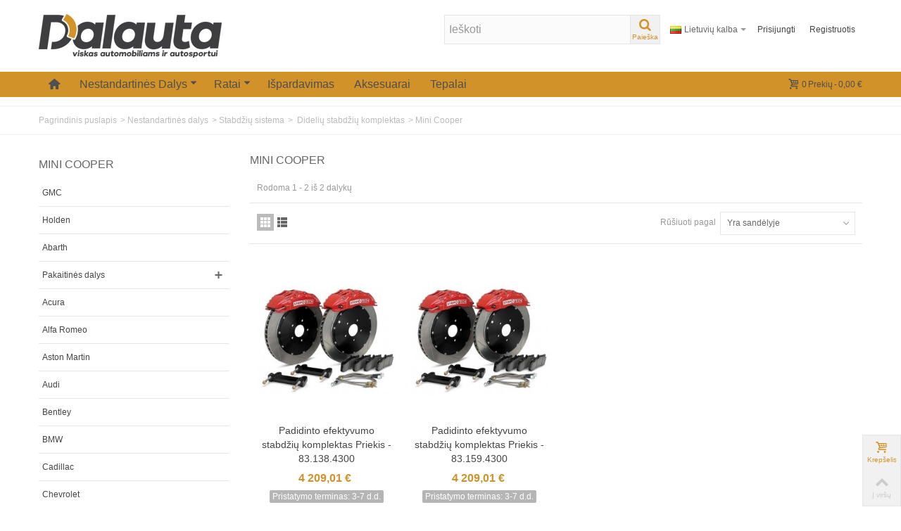

--- FILE ---
content_type: text/html; charset=utf-8
request_url: https://www.dalauta.com/lt/1692-mini-cooper
body_size: 72120
content:
<!DOCTYPE HTML> <!--[if lt IE 7]><html class="no-js lt-ie9 lt-ie8 lt-ie7" lang="lt-lt"><![endif]--> <!--[if IE 7]><html class="no-js lt-ie9 lt-ie8 ie7" lang="lt-lt"><![endif]--> <!--[if IE 8]><html class="no-js lt-ie9 ie8" lang="lt-lt"><![endif]--> <!--[if gt IE 8]><html class="no-js ie9" lang="lt-lt"><![endif]--><html lang="lt-lt"><head><meta charset="utf-8" /><title>Mini Cooper - Dalauta.com viskas automobiliams ir autosportui</title><meta name="robots" content="index,follow" /><meta name="viewport" content="width=device-width, minimum-scale=0.25, maximum-scale=1.6, initial-scale=1.0" /><meta name="apple-mobile-web-app-capable" content="yes" /><link rel="icon" type="image/vnd.microsoft.icon" href="/img/?1762350406" /><link rel="shortcut icon" type="image/x-icon" href="/img/?1762350406" /><link rel="apple-touch-icon" sizes="57x57" href="/modules/stthemeeditor/img/touch-icon-iphone-57.png" /><link rel="apple-touch-icon" sizes="72x72" href="/modules/stthemeeditor/img/touch-icon-iphone-72.png" /><link rel="apple-touch-icon" sizes="114x114" href="/modules/stthemeeditor/img/touch-icon-iphone-114.png" /><link rel="apple-touch-icon" sizes="144x144" href="/modules/stthemeeditor/img/touch-icon-iphone-144.png" /><link href="https://stackpath.bootstrapcdn.com/font-awesome/4.7.0/css/font-awesome.min.css" rel="stylesheet" integrity="sha384-wvfXpqpZZVQGK6TAh5PVlGOfQNHSoD2xbE+QkPxCAFlNEevoEH3Sl0sibVcOQVnN" crossorigin="anonymous"><link rel="stylesheet" href="https://fonts.googleapis.com/css?family=Fjalla+One" type="text/css" media="all" /><link rel="stylesheet" href="https://www.dalauta.com/themes/transformer/cache/v_2101_bfe29b54fc5abb9b25a473b719e46fc2_all.css" type="text/css" media="all" /><link href="/modules/stthemeeditor/views/css/customer-s1.css?47d00337b6" rel="stylesheet" type="text/css" media="all" /> <style type="text/css">#easycontent_76{background-attachment:fixed;background-color:#ffffff;}#easycontent_76.easycontent, #easycontent_76.easycontent a{color:#3b3b3b;} #easycontent_76.icon_line:after, #easycontent_76.icon_line:before{background-color:#3b3b3b;} #easycontent_76.line{border-color:#3b3b3b;}</style><style type="text/css">#st_news_letter_1 .st_news_letter_form_inner{width:258px;}#st_news_letter_1 .st_news_letter_input{height:35px;}#st_news_letter_1 .st_news_letter_submit{height:35px;line-height:31px;}</style><style type="text/css">.st_advanced_banner_block_9 .style_content, a.st_advanced_banner_block_9 , .st_advanced_banner_block_9 .style_content a{color:#ffffff;} .st_advanced_banner_block_9 .icon_line:after, .st_advanced_banner_block_9 .icon_line:before{background-color:#ffffff;} .st_advanced_banner_block_9 .line, .st_advanced_banner_block_9 .btn{border-color:#ffffff;}.st_advanced_banner_block_10 .style_content, a.st_advanced_banner_block_10 , .st_advanced_banner_block_10 .style_content a{color:#ffffff;} .st_advanced_banner_block_10 .icon_line:after, .st_advanced_banner_block_10 .icon_line:before{background-color:#ffffff;} .st_advanced_banner_block_10 .line, .st_advanced_banner_block_10 .btn{border-color:#ffffff;}.st_advanced_banner_block_11 .style_content, a.st_advanced_banner_block_11 , .st_advanced_banner_block_11 .style_content a{color:#ffffff;} .st_advanced_banner_block_11 .icon_line:after, .st_advanced_banner_block_11 .icon_line:before{background-color:#ffffff;} .st_advanced_banner_block_11 .line, .st_advanced_banner_block_11 .btn{border-color:#ffffff;}.st_advanced_banner_block_15 .style_content, a.st_advanced_banner_block_15 , .st_advanced_banner_block_15 .style_content a{color:#ffffff;} .st_advanced_banner_block_15 .icon_line:after, .st_advanced_banner_block_15 .icon_line:before{background-color:#ffffff;} .st_advanced_banner_block_15 .line, .st_advanced_banner_block_15 .btn{border-color:#ffffff;}.st_advanced_banner_block_15 .style_content .btn{color:#ffffff;}.st_advanced_banner_block_15 .style_content .btn{background-color:#EE3D43;border-color:#EE3D43;}.st_advanced_banner_block_15 .style_content .btn:hover{color:#444444;}.st_advanced_banner_block_15 .style_content .btn:hover{background-color: #ffffff;}.st_advanced_banner_block_16 .style_content, a.st_advanced_banner_block_16 , .st_advanced_banner_block_16 .style_content a{color:#ffffff;} .st_advanced_banner_block_16 .icon_line:after, .st_advanced_banner_block_16 .icon_line:before{background-color:#ffffff;} .st_advanced_banner_block_16 .line, .st_advanced_banner_block_16 .btn{border-color:#ffffff;}.st_advanced_banner_block_17 .style_content, a.st_advanced_banner_block_17 , .st_advanced_banner_block_17 .style_content a{color:#ffffff;} .st_advanced_banner_block_17 .icon_line:after, .st_advanced_banner_block_17 .icon_line:before{background-color:#ffffff;} .st_advanced_banner_block_17 .line, .st_advanced_banner_block_17 .btn{border-color:#ffffff;}.st_advanced_banner_block_18 .style_content, a.st_advanced_banner_block_18 , .st_advanced_banner_block_18 .style_content a{color:#ffffff;} .st_advanced_banner_block_18 .icon_line:after, .st_advanced_banner_block_18 .icon_line:before{background-color:#ffffff;} .st_advanced_banner_block_18 .line, .st_advanced_banner_block_18 .btn{border-color:#ffffff;}.st_advanced_banner_block_22 .style_content, a.st_advanced_banner_block_22 , .st_advanced_banner_block_22 .style_content a{color:#ffffff;} .st_advanced_banner_block_22 .icon_line:after, .st_advanced_banner_block_22 .icon_line:before{background-color:#ffffff;} .st_advanced_banner_block_22 .line, .st_advanced_banner_block_22 .btn{border-color:#ffffff;}.st_advanced_banner_block_22 .style_content .btn{color:#ffffff;}.st_advanced_banner_block_22 .style_content .btn{background-color:#EE3D43;border-color:#EE3D43;}.st_advanced_banner_block_22 .style_content .btn:hover{color:#444444;}.st_advanced_banner_block_22 .style_content .btn:hover{background-color: #ffffff;}.st_advanced_banner_block_23 .style_content, a.st_advanced_banner_block_23 , .st_advanced_banner_block_23 .style_content a{color:#ffffff;} .st_advanced_banner_block_23 .icon_line:after, .st_advanced_banner_block_23 .icon_line:before{background-color:#ffffff;} .st_advanced_banner_block_23 .line, .st_advanced_banner_block_23 .btn{border-color:#ffffff;}.st_advanced_banner_block_24 .style_content, a.st_advanced_banner_block_24 , .st_advanced_banner_block_24 .style_content a{color:#ffffff;} .st_advanced_banner_block_24 .icon_line:after, .st_advanced_banner_block_24 .icon_line:before{background-color:#ffffff;} .st_advanced_banner_block_24 .line, .st_advanced_banner_block_24 .btn{border-color:#ffffff;}.st_advanced_banner_block_25 .style_content, a.st_advanced_banner_block_25 , .st_advanced_banner_block_25 .style_content a{color:#ffffff;} .st_advanced_banner_block_25 .icon_line:after, .st_advanced_banner_block_25 .icon_line:before{background-color:#ffffff;} .st_advanced_banner_block_25 .line, .st_advanced_banner_block_25 .btn{border-color:#ffffff;}.st_advanced_banner_block_26 .style_content, a.st_advanced_banner_block_26 , .st_advanced_banner_block_26 .style_content a{color:#ffffff;} .st_advanced_banner_block_26 .icon_line:after, .st_advanced_banner_block_26 .icon_line:before{background-color:#ffffff;} .st_advanced_banner_block_26 .line, .st_advanced_banner_block_26 .btn{border-color:#ffffff;}.st_advanced_banner_block_27 .style_content, a.st_advanced_banner_block_27 , .st_advanced_banner_block_27 .style_content a{color:#ffffff;} .st_advanced_banner_block_27 .icon_line:after, .st_advanced_banner_block_27 .icon_line:before{background-color:#ffffff;} .st_advanced_banner_block_27 .line, .st_advanced_banner_block_27 .btn{border-color:#ffffff;}.st_advanced_banner_block_31 .style_content, a.st_advanced_banner_block_31 , .st_advanced_banner_block_31 .style_content a{color:#ffffff;} .st_advanced_banner_block_31 .icon_line:after, .st_advanced_banner_block_31 .icon_line:before{background-color:#ffffff;} .st_advanced_banner_block_31 .line, .st_advanced_banner_block_31 .btn{border-color:#ffffff;}.st_advanced_banner_block_32 .style_content, a.st_advanced_banner_block_32 , .st_advanced_banner_block_32 .style_content a{color:#ffffff;} .st_advanced_banner_block_32 .icon_line:after, .st_advanced_banner_block_32 .icon_line:before{background-color:#ffffff;} .st_advanced_banner_block_32 .line, .st_advanced_banner_block_32 .btn{border-color:#ffffff;}.st_advanced_banner_block_33 .style_content, a.st_advanced_banner_block_33 , .st_advanced_banner_block_33 .style_content a{color:#000000;} .st_advanced_banner_block_33 .icon_line:after, .st_advanced_banner_block_33 .icon_line:before{background-color:#000000;} .st_advanced_banner_block_33 .line, .st_advanced_banner_block_33 .btn{border-color:#000000;}.st_advanced_banner_block_34 .style_content, a.st_advanced_banner_block_34 , .st_advanced_banner_block_34 .style_content a{color:#ffffff;} .st_advanced_banner_block_34 .icon_line:after, .st_advanced_banner_block_34 .icon_line:before{background-color:#ffffff;} .st_advanced_banner_block_34 .line, .st_advanced_banner_block_34 .btn{border-color:#ffffff;}.st_advanced_banner_block_35 .style_content, a.st_advanced_banner_block_35 , .st_advanced_banner_block_35 .style_content a{color:#000000;} .st_advanced_banner_block_35 .icon_line:after, .st_advanced_banner_block_35 .icon_line:before{background-color:#000000;} .st_advanced_banner_block_35 .line, .st_advanced_banner_block_35 .btn{border-color:#000000;}.st_advanced_banner_block_36 .style_content, a.st_advanced_banner_block_36 , .st_advanced_banner_block_36 .style_content a{color:#ffffff;} .st_advanced_banner_block_36 .icon_line:after, .st_advanced_banner_block_36 .icon_line:before{background-color:#ffffff;} .st_advanced_banner_block_36 .line, .st_advanced_banner_block_36 .btn{border-color:#ffffff;}.st_advanced_banner_block_49 .style_content, a.st_advanced_banner_block_49 , .st_advanced_banner_block_49 .style_content a{color:#ffffff;} .st_advanced_banner_block_49 .icon_line:after, .st_advanced_banner_block_49 .icon_line:before{background-color:#ffffff;} .st_advanced_banner_block_49 .line, .st_advanced_banner_block_49 .btn{border-color:#ffffff;}.st_advanced_banner_block_50 .style_content, a.st_advanced_banner_block_50 , .st_advanced_banner_block_50 .style_content a{color:#ffffff;} .st_advanced_banner_block_50 .icon_line:after, .st_advanced_banner_block_50 .icon_line:before{background-color:#ffffff;} .st_advanced_banner_block_50 .line, .st_advanced_banner_block_50 .btn{border-color:#ffffff;}.st_advanced_banner_block_55 .style_content, a.st_advanced_banner_block_55 , .st_advanced_banner_block_55 .style_content a{color:#ffffff;} .st_advanced_banner_block_55 .icon_line:after, .st_advanced_banner_block_55 .icon_line:before{background-color:#ffffff;} .st_advanced_banner_block_55 .line, .st_advanced_banner_block_55 .btn{border-color:#ffffff;}.st_advanced_banner_block_56 .style_content, a.st_advanced_banner_block_56 , .st_advanced_banner_block_56 .style_content a{color:#ffffff;} .st_advanced_banner_block_56 .icon_line:after, .st_advanced_banner_block_56 .icon_line:before{background-color:#ffffff;} .st_advanced_banner_block_56 .line, .st_advanced_banner_block_56 .btn{border-color:#ffffff;}.st_advanced_banner_block_57 .style_content, a.st_advanced_banner_block_57 , .st_advanced_banner_block_57 .style_content a{color:#ffffff;} .st_advanced_banner_block_57 .icon_line:after, .st_advanced_banner_block_57 .icon_line:before{background-color:#ffffff;} .st_advanced_banner_block_57 .line, .st_advanced_banner_block_57 .btn{border-color:#ffffff;}.st_advanced_banner_block_58 .style_content, a.st_advanced_banner_block_58 , .st_advanced_banner_block_58 .style_content a{color:#ffffff;} .st_advanced_banner_block_58 .icon_line:after, .st_advanced_banner_block_58 .icon_line:before{background-color:#ffffff;} .st_advanced_banner_block_58 .line, .st_advanced_banner_block_58 .btn{border-color:#ffffff;}.st_advanced_banner_block_62 .style_content, a.st_advanced_banner_block_62 , .st_advanced_banner_block_62 .style_content a{color:#ffffff;} .st_advanced_banner_block_62 .icon_line:after, .st_advanced_banner_block_62 .icon_line:before{background-color:#ffffff;} .st_advanced_banner_block_62 .line, .st_advanced_banner_block_62 .btn{border-color:#ffffff;}.st_advanced_banner_block_62 .style_content .btn{color:#ffffff;}.st_advanced_banner_block_62 .style_content .btn{background-color:#EE3D43;border-color:#EE3D43;}.st_advanced_banner_block_62 .style_content .btn:hover{color:#444444;}.st_advanced_banner_block_62 .style_content .btn:hover{background-color: #ffffff;}.st_advanced_banner_block_63 .style_content, a.st_advanced_banner_block_63 , .st_advanced_banner_block_63 .style_content a{color:#ffffff;} .st_advanced_banner_block_63 .icon_line:after, .st_advanced_banner_block_63 .icon_line:before{background-color:#ffffff;} .st_advanced_banner_block_63 .line, .st_advanced_banner_block_63 .btn{border-color:#ffffff;}.st_advanced_banner_block_64 .style_content, a.st_advanced_banner_block_64 , .st_advanced_banner_block_64 .style_content a{color:#ffffff;} .st_advanced_banner_block_64 .icon_line:after, .st_advanced_banner_block_64 .icon_line:before{background-color:#ffffff;} .st_advanced_banner_block_64 .line, .st_advanced_banner_block_64 .btn{border-color:#ffffff;}.st_advanced_banner_block_65 .style_content, a.st_advanced_banner_block_65 , .st_advanced_banner_block_65 .style_content a{color:#ffffff;} .st_advanced_banner_block_65 .icon_line:after, .st_advanced_banner_block_65 .icon_line:before{background-color:#ffffff;} .st_advanced_banner_block_65 .line, .st_advanced_banner_block_65 .btn{border-color:#ffffff;}.st_advanced_banner_block_66 .style_content, a.st_advanced_banner_block_66 , .st_advanced_banner_block_66 .style_content a{color:#ffffff;} .st_advanced_banner_block_66 .icon_line:after, .st_advanced_banner_block_66 .icon_line:before{background-color:#ffffff;} .st_advanced_banner_block_66 .line, .st_advanced_banner_block_66 .btn{border-color:#ffffff;}.st_advanced_banner_block_67 .style_content, a.st_advanced_banner_block_67 , .st_advanced_banner_block_67 .style_content a{color:#ffffff;} .st_advanced_banner_block_67 .icon_line:after, .st_advanced_banner_block_67 .icon_line:before{background-color:#ffffff;} .st_advanced_banner_block_67 .line, .st_advanced_banner_block_67 .btn{border-color:#ffffff;}.st_advanced_banner_block_71 .style_content, a.st_advanced_banner_block_71 , .st_advanced_banner_block_71 .style_content a{color:#ffffff;} .st_advanced_banner_block_71 .icon_line:after, .st_advanced_banner_block_71 .icon_line:before{background-color:#ffffff;} .st_advanced_banner_block_71 .line, .st_advanced_banner_block_71 .btn{border-color:#ffffff;}.st_advanced_banner_block_72 .style_content, a.st_advanced_banner_block_72 , .st_advanced_banner_block_72 .style_content a{color:#ffffff;} .st_advanced_banner_block_72 .icon_line:after, .st_advanced_banner_block_72 .icon_line:before{background-color:#ffffff;} .st_advanced_banner_block_72 .line, .st_advanced_banner_block_72 .btn{border-color:#ffffff;}.st_advanced_banner_block_73 .style_content, a.st_advanced_banner_block_73 , .st_advanced_banner_block_73 .style_content a{color:#000000;} .st_advanced_banner_block_73 .icon_line:after, .st_advanced_banner_block_73 .icon_line:before{background-color:#000000;} .st_advanced_banner_block_73 .line, .st_advanced_banner_block_73 .btn{border-color:#000000;}.st_advanced_banner_block_74 .style_content, a.st_advanced_banner_block_74 , .st_advanced_banner_block_74 .style_content a{color:#ffffff;} .st_advanced_banner_block_74 .icon_line:after, .st_advanced_banner_block_74 .icon_line:before{background-color:#ffffff;} .st_advanced_banner_block_74 .line, .st_advanced_banner_block_74 .btn{border-color:#ffffff;}.st_advanced_banner_block_79 .style_content, a.st_advanced_banner_block_79 , .st_advanced_banner_block_79 .style_content a{color:#000000;} .st_advanced_banner_block_79 .icon_line:after, .st_advanced_banner_block_79 .icon_line:before{background-color:#000000;} .st_advanced_banner_block_79 .line, .st_advanced_banner_block_79 .btn{border-color:#000000;}.st_advanced_banner_block_80 .style_content, a.st_advanced_banner_block_80 , .st_advanced_banner_block_80 .style_content a{color:#ffffff;} .st_advanced_banner_block_80 .icon_line:after, .st_advanced_banner_block_80 .icon_line:before{background-color:#ffffff;} .st_advanced_banner_block_80 .line, .st_advanced_banner_block_80 .btn{border-color:#ffffff;}.st_advanced_banner_block_87 .style_content, a.st_advanced_banner_block_87 , .st_advanced_banner_block_87 .style_content a{color:#000000;} .st_advanced_banner_block_87 .icon_line:after, .st_advanced_banner_block_87 .icon_line:before{background-color:#000000;} .st_advanced_banner_block_87 .line, .st_advanced_banner_block_87 .btn{border-color:#000000;}.st_advanced_banner_block_88 .style_content, a.st_advanced_banner_block_88 , .st_advanced_banner_block_88 .style_content a{color:#ffffff;} .st_advanced_banner_block_88 .icon_line:after, .st_advanced_banner_block_88 .icon_line:before{background-color:#ffffff;} .st_advanced_banner_block_88 .line, .st_advanced_banner_block_88 .btn{border-color:#ffffff;}.st_advanced_banner_block_93 .style_content, a.st_advanced_banner_block_93 , .st_advanced_banner_block_93 .style_content a{color:#ffffff;} .st_advanced_banner_block_93 .icon_line:after, .st_advanced_banner_block_93 .icon_line:before{background-color:#ffffff;} .st_advanced_banner_block_93 .line, .st_advanced_banner_block_93 .btn{border-color:#ffffff;}.st_advanced_banner_block_94 .style_content, a.st_advanced_banner_block_94 , .st_advanced_banner_block_94 .style_content a{color:#ffffff;} .st_advanced_banner_block_94 .icon_line:after, .st_advanced_banner_block_94 .icon_line:before{background-color:#ffffff;} .st_advanced_banner_block_94 .line, .st_advanced_banner_block_94 .btn{border-color:#ffffff;}.st_advanced_banner_block_95 .style_content, a.st_advanced_banner_block_95 , .st_advanced_banner_block_95 .style_content a{color:#ffffff;} .st_advanced_banner_block_95 .icon_line:after, .st_advanced_banner_block_95 .icon_line:before{background-color:#ffffff;} .st_advanced_banner_block_95 .line, .st_advanced_banner_block_95 .btn{border-color:#ffffff;}.st_advanced_banner_block_99 .style_content, a.st_advanced_banner_block_99 , .st_advanced_banner_block_99 .style_content a{color:#ffffff;} .st_advanced_banner_block_99 .icon_line:after, .st_advanced_banner_block_99 .icon_line:before{background-color:#ffffff;} .st_advanced_banner_block_99 .line, .st_advanced_banner_block_99 .btn{border-color:#ffffff;}.st_advanced_banner_block_99 .style_content .btn{color:#ffffff;}.st_advanced_banner_block_99 .style_content .btn{background-color:#EE3D43;border-color:#EE3D43;}.st_advanced_banner_block_99 .style_content .btn:hover{color:#444444;}.st_advanced_banner_block_99 .style_content .btn:hover{background-color: #ffffff;}.st_advanced_banner_block_100 .style_content, a.st_advanced_banner_block_100 , .st_advanced_banner_block_100 .style_content a{color:#ffffff;} .st_advanced_banner_block_100 .icon_line:after, .st_advanced_banner_block_100 .icon_line:before{background-color:#ffffff;} .st_advanced_banner_block_100 .line, .st_advanced_banner_block_100 .btn{border-color:#ffffff;}.st_advanced_banner_block_101 .style_content, a.st_advanced_banner_block_101 , .st_advanced_banner_block_101 .style_content a{color:#ffffff;} .st_advanced_banner_block_101 .icon_line:after, .st_advanced_banner_block_101 .icon_line:before{background-color:#ffffff;} .st_advanced_banner_block_101 .line, .st_advanced_banner_block_101 .btn{border-color:#ffffff;}.st_advanced_banner_block_102 .style_content, a.st_advanced_banner_block_102 , .st_advanced_banner_block_102 .style_content a{color:#ffffff;} .st_advanced_banner_block_102 .icon_line:after, .st_advanced_banner_block_102 .icon_line:before{background-color:#ffffff;} .st_advanced_banner_block_102 .line, .st_advanced_banner_block_102 .btn{border-color:#ffffff;}.st_advanced_banner_block_103 .style_content, a.st_advanced_banner_block_103 , .st_advanced_banner_block_103 .style_content a{color:#ffffff;} .st_advanced_banner_block_103 .icon_line:after, .st_advanced_banner_block_103 .icon_line:before{background-color:#ffffff;} .st_advanced_banner_block_103 .line, .st_advanced_banner_block_103 .btn{border-color:#ffffff;}.st_advanced_banner_block_104 .style_content, a.st_advanced_banner_block_104 , .st_advanced_banner_block_104 .style_content a{color:#ffffff;} .st_advanced_banner_block_104 .icon_line:after, .st_advanced_banner_block_104 .icon_line:before{background-color:#ffffff;} .st_advanced_banner_block_104 .line, .st_advanced_banner_block_104 .btn{border-color:#ffffff;}.st_advanced_banner_block_108 .style_content, a.st_advanced_banner_block_108 , .st_advanced_banner_block_108 .style_content a{color:#ffffff;} .st_advanced_banner_block_108 .icon_line:after, .st_advanced_banner_block_108 .icon_line:before{background-color:#ffffff;} .st_advanced_banner_block_108 .line, .st_advanced_banner_block_108 .btn{border-color:#ffffff;}.st_advanced_banner_block_109 .style_content, a.st_advanced_banner_block_109 , .st_advanced_banner_block_109 .style_content a{color:#ffffff;} .st_advanced_banner_block_109 .icon_line:after, .st_advanced_banner_block_109 .icon_line:before{background-color:#ffffff;} .st_advanced_banner_block_109 .line, .st_advanced_banner_block_109 .btn{border-color:#ffffff;}.st_advanced_banner_block_111 .style_content, a.st_advanced_banner_block_111 , .st_advanced_banner_block_111 .style_content a{color:#ffffff;} .st_advanced_banner_block_111 .icon_line:after, .st_advanced_banner_block_111 .icon_line:before{background-color:#ffffff;} .st_advanced_banner_block_111 .line, .st_advanced_banner_block_111 .btn{border-color:#ffffff;}.st_advanced_banner_block_112 .style_content, a.st_advanced_banner_block_112 , .st_advanced_banner_block_112 .style_content a{color:#ffffff;} .st_advanced_banner_block_112 .icon_line:after, .st_advanced_banner_block_112 .icon_line:before{background-color:#ffffff;} .st_advanced_banner_block_112 .line, .st_advanced_banner_block_112 .btn{border-color:#ffffff;}.st_advanced_banner_block_113 .style_content, a.st_advanced_banner_block_113 , .st_advanced_banner_block_113 .style_content a{color:#ffffff;} .st_advanced_banner_block_113 .icon_line:after, .st_advanced_banner_block_113 .icon_line:before{background-color:#ffffff;} .st_advanced_banner_block_113 .line, .st_advanced_banner_block_113 .btn{border-color:#ffffff;}.st_advanced_banner_block_120 .style_content, a.st_advanced_banner_block_120 , .st_advanced_banner_block_120 .style_content a{color:#000000;} .st_advanced_banner_block_120 .icon_line:after, .st_advanced_banner_block_120 .icon_line:before{background-color:#000000;} .st_advanced_banner_block_120 .line, .st_advanced_banner_block_120 .btn{border-color:#000000;}.st_advanced_banner_block_121 .style_content, a.st_advanced_banner_block_121 , .st_advanced_banner_block_121 .style_content a{color:#ffffff;} .st_advanced_banner_block_121 .icon_line:after, .st_advanced_banner_block_121 .icon_line:before{background-color:#ffffff;} .st_advanced_banner_block_121 .line, .st_advanced_banner_block_121 .btn{border-color:#ffffff;}.st_advanced_banner_block_122 .style_content, a.st_advanced_banner_block_122 , .st_advanced_banner_block_122 .style_content a{color:#ffffff;} .st_advanced_banner_block_122 .icon_line:after, .st_advanced_banner_block_122 .icon_line:before{background-color:#ffffff;} .st_advanced_banner_block_122 .line, .st_advanced_banner_block_122 .btn{border-color:#ffffff;}.st_advanced_banner_block_123 .style_content, a.st_advanced_banner_block_123 , .st_advanced_banner_block_123 .style_content a{color:#ffffff;} .st_advanced_banner_block_123 .icon_line:after, .st_advanced_banner_block_123 .icon_line:before{background-color:#ffffff;} .st_advanced_banner_block_123 .line, .st_advanced_banner_block_123 .btn{border-color:#ffffff;}.st_advanced_banner_block_127 .style_content, a.st_advanced_banner_block_127 , .st_advanced_banner_block_127 .style_content a{color:#ffffff;} .st_advanced_banner_block_127 .icon_line:after, .st_advanced_banner_block_127 .icon_line:before{background-color:#ffffff;} .st_advanced_banner_block_127 .line, .st_advanced_banner_block_127 .btn{border-color:#ffffff;}.st_advanced_banner_block_128 .style_content, a.st_advanced_banner_block_128 , .st_advanced_banner_block_128 .style_content a{color:#ffffff;} .st_advanced_banner_block_128 .icon_line:after, .st_advanced_banner_block_128 .icon_line:before{background-color:#ffffff;} .st_advanced_banner_block_128 .line, .st_advanced_banner_block_128 .btn{border-color:#ffffff;}.st_advanced_banner_block_129 .style_content, a.st_advanced_banner_block_129 , .st_advanced_banner_block_129 .style_content a{color:#ffffff;} .st_advanced_banner_block_129 .icon_line:after, .st_advanced_banner_block_129 .icon_line:before{background-color:#ffffff;} .st_advanced_banner_block_129 .line, .st_advanced_banner_block_129 .btn{border-color:#ffffff;}.st_advanced_banner_block_130 .style_content, a.st_advanced_banner_block_130 , .st_advanced_banner_block_130 .style_content a{color:#ffffff;} .st_advanced_banner_block_130 .icon_line:after, .st_advanced_banner_block_130 .icon_line:before{background-color:#ffffff;} .st_advanced_banner_block_130 .line, .st_advanced_banner_block_130 .btn{border-color:#ffffff;}.st_advanced_banner_block_134 .style_content, a.st_advanced_banner_block_134 , .st_advanced_banner_block_134 .style_content a{color:#ffffff;} .st_advanced_banner_block_134 .icon_line:after, .st_advanced_banner_block_134 .icon_line:before{background-color:#ffffff;} .st_advanced_banner_block_134 .line, .st_advanced_banner_block_134 .btn{border-color:#ffffff;}.st_advanced_banner_block_135 .style_content, a.st_advanced_banner_block_135 , .st_advanced_banner_block_135 .style_content a{color:#ffffff;} .st_advanced_banner_block_135 .icon_line:after, .st_advanced_banner_block_135 .icon_line:before{background-color:#ffffff;} .st_advanced_banner_block_135 .line, .st_advanced_banner_block_135 .btn{border-color:#ffffff;}.st_advanced_banner_block_139 .style_content, a.st_advanced_banner_block_139 , .st_advanced_banner_block_139 .style_content a{color:#ffffff;} .st_advanced_banner_block_139 .icon_line:after, .st_advanced_banner_block_139 .icon_line:before{background-color:#ffffff;} .st_advanced_banner_block_139 .line, .st_advanced_banner_block_139 .btn{border-color:#ffffff;}.st_advanced_banner_block_139 .style_content .btn{color:#ffffff;}.st_advanced_banner_block_139 .style_content .btn{background-color:#EE3D43;border-color:#EE3D43;}.st_advanced_banner_block_139 .style_content .btn:hover{color:#444444;}.st_advanced_banner_block_139 .style_content .btn:hover{background-color: #ffffff;}.st_advanced_banner_block_140 .style_content, a.st_advanced_banner_block_140 , .st_advanced_banner_block_140 .style_content a{color:#ffffff;} .st_advanced_banner_block_140 .icon_line:after, .st_advanced_banner_block_140 .icon_line:before{background-color:#ffffff;} .st_advanced_banner_block_140 .line, .st_advanced_banner_block_140 .btn{border-color:#ffffff;}.st_advanced_banner_block_141 .style_content, a.st_advanced_banner_block_141 , .st_advanced_banner_block_141 .style_content a{color:#ffffff;} .st_advanced_banner_block_141 .icon_line:after, .st_advanced_banner_block_141 .icon_line:before{background-color:#ffffff;} .st_advanced_banner_block_141 .line, .st_advanced_banner_block_141 .btn{border-color:#ffffff;}.st_advanced_banner_block_142 .style_content, a.st_advanced_banner_block_142 , .st_advanced_banner_block_142 .style_content a{color:#ffffff;} .st_advanced_banner_block_142 .icon_line:after, .st_advanced_banner_block_142 .icon_line:before{background-color:#ffffff;} .st_advanced_banner_block_142 .line, .st_advanced_banner_block_142 .btn{border-color:#ffffff;}</style><style type="text/css">.fc_slider_block_container .title_block, .fc_slider_block_container .nav_top_right .flex-direction-nav,.fc_slider_block_container .title_block a, .fc_slider_block_container .title_block span{background:none;}</style><style type="text/css">.countdown_timer.countdown_style_0 div{padding-top:2px;padding-bottom:2px;}.countdown_timer.countdown_style_0 div span{height:15px;line-height:15px;}</style>  <meta property="og:type" content="website" /><meta property="og:title" content="Mini Cooper - Dalauta.com viskas automobiliams ir autosportui" /><meta property="og:image" content="https://www.dalauta.com/c/1692-category_default/mini-cooper.jpg" /><meta property="og:site_name" content="Dalauta.com viskas automobiliams ir autosportui" /><meta property="og:description" content="" /><meta property="og:url" content="https://www.dalauta.com/lt/1692-mini-cooper" /></head><body id="category" class="category category-1692 category-mini-cooper show-left-column hide-right-column lang_lt slide_lr_column "> <noscript><iframe src="https://www.googletagmanager.com/ns.html?id=GTM-MGJTTDJ" height="0" width="0" style="display:none;visibility:hidden"></iframe></noscript> <!--[if lt IE 9]><p class="alert alert-warning">Please upgrade to Internet Explorer version 9 or download Firefox, Opera, Safari or Chrome.</p> <![endif]--><div id="body_wrapper"> <header id="page_header" class=" "> <section id="mobile_bar" class="animated fast"><div class="container"><div id="mobile_bar_container" class=" mobile_bar_center_layout"><div id="mobile_bar_left"><div id="mobile_bar_left_inner"><a id="stmobileadvancedmenu_tri" class="mobile_bar_tri" href="javascript:;" title="Meniu"> <i class="icon-menu icon-1x"></i> <span class="mobile_bar_tri_text">Meniu</span> </a></div></div><div id="mobile_bar_center"> <a id="mobile_header_logo" href="https://www.dalauta.com/" title="Dalauta.com viskas automobiliams ir autosportui"> <img class="logo replace-2x" src="https://www.dalauta.com/img/my-shop-logo-1548162821.jpg" alt="Dalauta.com viskas automobiliams ir autosportui" width="260" height="62"/> </a></div><div id="mobile_bar_right"><div id="mobile_bar_right_inner"><a id="shopping_cart_mobile" href="javascript:;" title="Peržiūrėti mano pirkinių krepšelį" rel="nofollow" class="shopping_cart mobile_bar_tri"> <i class="icon-basket icon-1x icon_btn"></i> <span class="mobile_bar_tri_text">Krepšelis</span> <span class="ajax_cart_quantity amount_circle constantly_show">0</span> </a></div></div></div></div> </section><section id="header" class=" animated fast"><div class="wide_container"><div class="container header_container"><div class="row"><div id="logo_wrapper" class="col-sm-12 col-md-4"><div id="header_logo_inner"> <a id="header_logo" href="https://www.dalauta.com/" title="Dalauta.com viskas automobiliams ir autosportui"> <img class="logo replace-2x" src="https://www.dalauta.com/img/my-shop-logo-1548162821.jpg" alt="Dalauta.com viskas automobiliams ir autosportui" width="260" height="62"/> </a></div></div><div id="header_right" class="col-sm-12 col-md-8 text-right"><div id="header_right_inner" class="clearfix"><div id="search_block_top" class=" clearfix"><form id="searchbox" method="get" action="//www.dalauta.com/lt/paieskaold" ><div class="searchbox_inner"> <input type="hidden" name="controller" value="search" /> <input type="hidden" name="orderby" value="position" /> <input type="hidden" name="orderway" value="desc" /> <input class="search_query form-control" type="text" id="search_query_top" name="search_query" placeholder="Ieškoti" value="" autocomplete="off" /><a href="javascript:;" title="Paieška" rel="nofollow" id="submit_searchbox" class="submit_searchbox icon_wrap"><i class="icon-search-1 icon-0x"></i><span class="icon_text">Paieška</span></a><div class="hidden" id="more_prod_string">More products »</div></div></form>  </div><dl id="languages-block-top" class="languages-block dropdown_wrap top_bar_item"><dt class="dropdown_tri"><div class="dropdown_tri_inner"> <img src="https://www.dalauta.com/img/l/2.jpg" alt="lt" width="16" height="11" class="mar_r4" />Lietuvių kalba<b></b></div></dt><dd class="dropdown_list"><ul id="first-languages" class="languages-block_ul"><li> <a href="https://www.dalauta.com/en/1692-mini-cooper" title="English (English)" rel="alternate" hreflang="en"> <img src="https://www.dalauta.com/img/l/1.jpg" alt="en" width="16" height="11" class="mar_r4" />English </a></li></ul></dd></dl><div id="header_user_info" class="header_user_info clearfix top_bar_item"> <a class="header_item login" href="https://www.dalauta.com/lt/mano-paskyra" rel="nofollow" title="Prisijungti prie mano paskyros"> Prisijungti </a> <a class="header_item sing_up" href="https://www.dalauta.com/lt/mano-paskyra" rel="nofollow" title="Prisijungti prie mano paskyros"> Registruotis </a></div></div></div></div></div></div> </section> <section id="top_extra" class="main_menu_has_widgets_1"><div id="st_advanced_menu_container" class="animated fast"><div class="container"><div class="container_inner clearfix"><div id="main_menu_widgets" class="clearfix"><div id="blockcart_top_wrap" class="blockcart_wrap blockcart_mod shopping_cart_style_1 pull-left"> <a id="shopping_cart" href="https://www.dalauta.com/lt/greitas-uzsakymas" title="Peržiūrėti mano krepšelį" rel="nofollow" class="shopping_cart clearfix header_item"><div class="ajax_cart_left icon_wrap"> <i class="icon-basket icon-0x icon_btn"></i> <span class="icon_text">Krepšelis</span> <span class="ajax_cart_quantity amount_circle constantly_show">0</span></div> <span class="ajax_cart_quantity ajax_cart_middle">0</span> <span class="ajax_cart_product_txt ajax_cart_middle">Prekių</span> <span class="ajax_cart_split ajax_cart_middle">-</span> <span class="ajax_cart_total ajax_cart_right"> 0,00 € </span> </a><div id="cart_block" class="cart_block block exclusive"><div class="block_content"><div class="cart_block_list"><p class="cart_block_no_products"> Nėra prekių</p><div class="cart-prices"><div class="cart-prices-line last-line"> <span class="price cart_block_total ajax_block_cart_total">0,00 €</span> <span>Viso prekių</span></div><p> Kainos nurodytos su PVM</p></div><p class="cart-buttons"> <a id="button_order_cart" class="btn btn-default" href="https://www.dalauta.com/lt/greitas-uzsakymas" title="Baigti apsipirkimą" rel="nofollow">Baigti apsipirkimą</a></p></div></div></div></div><div id="layer_cart" class="layer_box"><div class="layer_inner_box"><div class="layer_product clearfix mar_b10"> <span class="cross" title="Uždaryti langą"></span><div class="product-image-container layer_cart_img"></div><div class="layer_product_info"> <span id="layer_cart_product_title" class="product-name"></span> <span id="layer_cart_product_attributes"></span><div id="layer_cart_product_quantity_wrap"> <span class="layer_cart_label">Kiekis</span> <span id="layer_cart_product_quantity"></span></div><div id="layer_cart_product_price_wrap"> <span class="layer_cart_label">Viso</span> <span id="layer_cart_product_price"></span></div></div></div><div id="pro_added_success" class="success">Prekė sėkmingai įdėta į jūsų krepšelį</div><div class="layer_details"><div class="layer_cart_sum"> <span class="ajax_cart_product_txt_s unvisible"> Jūsų krepšelyje yra <span class="ajax_cart_quantity">0</span> prekių. </span> <span class="ajax_cart_product_txt "> Jūsų krepšelyje yra <span class="ajax_cart_quantity">0</span> prekių. </span></div><div id="layer_cart_ajax_block_products_total" class="layer_cart_row hidden"> <span class="layer_cart_label"> Viso prekių (su PVM) </span> <span class="ajax_block_products_total"> </span></div><div id="layer_cart_ajax_cart_shipping_cost" class="layer_cart_row hidden"> <span class="layer_cart_label unvisible"> Pristatymas Viso&nbsp;(su PVM) </span> <span class="ajax_cart_shipping_cost unvisible"> To be determined </span></div><div id="layer_cart_ajax_cart_tax_cost" class="layer_cart_row hidden"> <span class="layer_cart_label">PVM</span> <span class="price cart_block_tax_cost ajax_cart_tax_cost">0,00 €</span></div><div id="layer_cart_ajax_block_cart_total" class="layer_cart_row"> <span class="layer_cart_label"> Viso (su PVM) </span> <span class="ajax_block_cart_total price"> </span></div><div class="button-container clearfix"> <span class="continue btn btn-default pull-left" title="Tęsti apsipirkimą"> Tęsti apsipirkimą </span> <a class="btn btn-default pull-right" href="https://www.dalauta.com/lt/greitas-uzsakymas" title="Pereiti prie apmokėjimo" rel="nofollow"> Pereiti prie apmokėjimo </a></div></div></div><div class="crossseling"></div></div><div class="layer_cart_overlay layer_overlay"></div></div> <nav id="st_advanced_menu_wrap" role="navigation"><ul class="st_advanced_menu clearfix advanced_mu_level_0"><li id="st_advanced_menu_1" class="advanced_ml_level_0 m_alignment_0"> <a id="st_advanced_ma_1" href="https://www.dalauta.com/" class="advanced_ma_level_0 ma_icon" title=""><i class="icon-home"></i></a></li><li id="st_advanced_menu_38" class="advanced_ml_level_0 m_alignment_1"> <a id="st_advanced_ma_38" href="https://www.dalauta.com/lt/160-nestandartines-dalys" class="advanced_ma_level_0 is_parent" title="Nestandartinės dalys">Nestandartinės dalys<i class="icon-down-dir-2"></i></a><ul id="st_advanced_menu_multi_level_38" class="stadvancedmenu_sub stadvancedmenu_multi_level"><li class="advanced_ml_level_1"> <a href="https://www.dalauta.com/lt/360-ausinimo-sistema" title="Aušinimo sistema" class="advanced_ma_level_1 advanced_ma_item has_children ">Aušinimo sistema<span class="is_parent_icon"><b class="is_parent_icon_h"></b><b class="is_parent_icon_v"></b></span></a><ul class="advanced_mu_level_2 p_granditem_1"><li class="advanced_ml_level_2 granditem_0 p_granditem_1"> <a href="https://www.dalauta.com/lt/1218-termostatai" title="Termostatai" class="advanced_ma_level_2 advanced_ma_item ">Termostatai</a></li><li class="advanced_ml_level_2 granditem_0 p_granditem_1"> <a href="https://www.dalauta.com/lt/1256-vandens-ausintuvas" title=" Vandens aušintuvas" class="advanced_ma_level_2 advanced_ma_item has_children "> Vandens aušintuvas<span class="is_parent_icon"><b class="is_parent_icon_h"></b><b class="is_parent_icon_v"></b></span></a><ul class="advanced_mu_level_3 p_granditem_0"><li class="advanced_ml_level_3 granditem_0 p_granditem_0"> <a href="https://www.dalauta.com/lt/4365-acura" title="Acura" class="advanced_ma_level_3 advanced_ma_item ">Acura</a></li><li class="advanced_ml_level_3 granditem_0 p_granditem_0"> <a href="https://www.dalauta.com/lt/4366-bmw" title="BMW" class="advanced_ma_level_3 advanced_ma_item ">BMW</a></li><li class="advanced_ml_level_3 granditem_0 p_granditem_0"> <a href="https://www.dalauta.com/lt/4367-datsun" title="Datsun" class="advanced_ma_level_3 advanced_ma_item ">Datsun</a></li><li class="advanced_ml_level_3 granditem_0 p_granditem_0"> <a href="https://www.dalauta.com/lt/4368-dodge" title="Dodge" class="advanced_ma_level_3 advanced_ma_item ">Dodge</a></li><li class="advanced_ml_level_3 granditem_0 p_granditem_0"> <a href="https://www.dalauta.com/lt/4369-ford" title="Ford" class="advanced_ma_level_3 advanced_ma_item ">Ford</a></li><li class="advanced_ml_level_3 granditem_0 p_granditem_0"> <a href="https://www.dalauta.com/lt/4370-honda" title="Honda" class="advanced_ma_level_3 advanced_ma_item ">Honda</a></li><li class="advanced_ml_level_3 granditem_0 p_granditem_0"> <a href="https://www.dalauta.com/lt/4371-hyundai" title="Hyundai" class="advanced_ma_level_3 advanced_ma_item ">Hyundai</a></li><li class="advanced_ml_level_3 granditem_0 p_granditem_0"> <a href="https://www.dalauta.com/lt/4372-jeep" title="Jeep" class="advanced_ma_level_3 advanced_ma_item ">Jeep</a></li><li class="advanced_ml_level_3 granditem_0 p_granditem_0"> <a href="https://www.dalauta.com/lt/4373-lexus" title="Lexus" class="advanced_ma_level_3 advanced_ma_item ">Lexus</a></li><li class="advanced_ml_level_3 granditem_0 p_granditem_0"> <a href="https://www.dalauta.com/lt/4374-mazda" title="Mazda" class="advanced_ma_level_3 advanced_ma_item ">Mazda</a></li><li class="advanced_ml_level_3 granditem_0 p_granditem_0"> <a href="https://www.dalauta.com/lt/4375-mini-cooper" title="Mini Cooper" class="advanced_ma_level_3 advanced_ma_item ">Mini Cooper</a></li><li class="advanced_ml_level_3 granditem_0 p_granditem_0"> <a href="https://www.dalauta.com/lt/4376-mitsubishi" title="Mitsubishi" class="advanced_ma_level_3 advanced_ma_item ">Mitsubishi</a></li><li class="advanced_ml_level_3 granditem_0 p_granditem_0"> <a href="https://www.dalauta.com/lt/4377-nissan" title="Nissan" class="advanced_ma_level_3 advanced_ma_item ">Nissan</a></li><li class="advanced_ml_level_3 granditem_0 p_granditem_0"> <a href="https://www.dalauta.com/lt/4378-pontiac" title="Pontiac" class="advanced_ma_level_3 advanced_ma_item ">Pontiac</a></li><li class="advanced_ml_level_3 granditem_0 p_granditem_0"> <a href="https://www.dalauta.com/lt/4379-subaru" title="Subaru" class="advanced_ma_level_3 advanced_ma_item ">Subaru</a></li><li class="advanced_ml_level_3 granditem_0 p_granditem_0"> <a href="https://www.dalauta.com/lt/4380-toyota" title="Toyota" class="advanced_ma_level_3 advanced_ma_item ">Toyota</a></li><li class="advanced_ml_level_3 granditem_0 p_granditem_0"> <a href="https://www.dalauta.com/lt/4381-volkswagen" title="Volkswagen" class="advanced_ma_level_3 advanced_ma_item ">Volkswagen</a></li><li class="advanced_ml_level_3 granditem_0 p_granditem_0"> <a href="https://www.dalauta.com/lt/5560-alfa-romeo" title="Alfa Romeo" class="advanced_ma_level_3 advanced_ma_item ">Alfa Romeo</a></li><li class="advanced_ml_level_3 granditem_0 p_granditem_0"> <a href="https://www.dalauta.com/lt/5561-audi" title="Audi" class="advanced_ma_level_3 advanced_ma_item ">Audi</a></li><li class="advanced_ml_level_3 granditem_0 p_granditem_0"> <a href="https://www.dalauta.com/lt/5562-mercedes-benz" title="Mercedes Benz" class="advanced_ma_level_3 advanced_ma_item ">Mercedes Benz</a></li><li class="advanced_ml_level_3 granditem_0 p_granditem_0"> <a href="https://www.dalauta.com/lt/5563-peugeot" title="Peugeot" class="advanced_ma_level_3 advanced_ma_item ">Peugeot</a></li><li class="advanced_ml_level_3 granditem_0 p_granditem_0"> <a href="https://www.dalauta.com/lt/8467-universal" title="Universal" class="advanced_ma_level_3 advanced_ma_item ">Universal</a></li></ul></li><li class="advanced_ml_level_2 granditem_0 p_granditem_1"> <a href="https://www.dalauta.com/lt/1265-radiatoriu-dangteliai" title=" Radiatorių dangteliai" class="advanced_ma_level_2 advanced_ma_item "> Radiatorių dangteliai</a></li><li class="advanced_ml_level_2 granditem_0 p_granditem_1"> <a href="https://www.dalauta.com/lt/1413-vandens-siurblys" title="Vandens siurblys" class="advanced_ma_level_2 advanced_ma_item ">Vandens siurblys</a></li><li class="advanced_ml_level_2 granditem_0 p_granditem_1"> <a href="https://www.dalauta.com/lt/1414-vandens-bakeliai" title="Vandens bakeliai" class="advanced_ma_level_2 advanced_ma_item ">Vandens bakeliai</a></li><li class="advanced_ml_level_2 granditem_0 p_granditem_1"> <a href="https://www.dalauta.com/lt/9431-ausinimo-sistemos-skysciai" title="Aušinimo sistemos skysčiai" class="advanced_ma_level_2 advanced_ma_item ">Aušinimo sistemos skysčiai</a></li><li class="advanced_ml_level_2 granditem_0 p_granditem_1"> <a href="https://www.dalauta.com/lt/10450-davikliu-adapteriai" title="Daviklių adapteriai" class="advanced_ma_level_2 advanced_ma_item ">Daviklių adapteriai</a></li><li class="advanced_ml_level_2 granditem_0 p_granditem_1"> <a href="https://www.dalauta.com/lt/363-automatines-greiciu-dezes-skyscio-ausintuvas" title="Automatinės greičių dėžės skyščio aušintuvas" class="advanced_ma_level_2 advanced_ma_item has_children ">Automatinės greičių dėžės skyščio aušintuvas<span class="is_parent_icon"><b class="is_parent_icon_h"></b><b class="is_parent_icon_v"></b></span></a><ul class="advanced_mu_level_3 p_granditem_0"><li class="advanced_ml_level_3 granditem_0 p_granditem_0"> <a href="https://www.dalauta.com/lt/364-setrab" title="Setrab" class="advanced_ma_level_3 advanced_ma_item ">Setrab</a></li><li class="advanced_ml_level_3 granditem_0 p_granditem_0"> <a href="https://www.dalauta.com/lt/673-mocal" title="Mocal" class="advanced_ma_level_3 advanced_ma_item ">Mocal</a></li><li class="advanced_ml_level_3 granditem_0 p_granditem_0"> <a href="https://www.dalauta.com/lt/2494-turboworks" title="TurboWorks" class="advanced_ma_level_3 advanced_ma_item ">TurboWorks</a></li><li class="advanced_ml_level_3 granditem_0 p_granditem_0"> <a href="https://www.dalauta.com/lt/5845-mishimoto" title="Mishimoto" class="advanced_ma_level_3 advanced_ma_item ">Mishimoto</a></li><li class="advanced_ml_level_3 granditem_0 p_granditem_0"> <a href="https://www.dalauta.com/lt/8468-d1spec" title="D1Spec" class="advanced_ma_level_3 advanced_ma_item ">D1Spec</a></li></ul></li><li class="advanced_ml_level_2 granditem_0 p_granditem_1"> <a href="https://www.dalauta.com/lt/423-ventiliatoriai" title=" Ventiliatoriai" class="advanced_ma_level_2 advanced_ma_item has_children "> Ventiliatoriai<span class="is_parent_icon"><b class="is_parent_icon_h"></b><b class="is_parent_icon_v"></b></span></a><ul class="advanced_mu_level_3 p_granditem_0"><li class="advanced_ml_level_3 granditem_0 p_granditem_0"> <a href="https://www.dalauta.com/lt/3883-spal" title="SPAL" class="advanced_ma_level_3 advanced_ma_item ">SPAL</a></li><li class="advanced_ml_level_3 granditem_0 p_granditem_0"> <a href="https://www.dalauta.com/lt/8367-accessory" title="Accessory" class="advanced_ma_level_3 advanced_ma_item ">Accessory</a></li><li class="advanced_ml_level_3 granditem_0 p_granditem_0"> <a href="https://www.dalauta.com/lt/8383-turboworks" title="TurboWorks" class="advanced_ma_level_3 advanced_ma_item ">TurboWorks</a></li><li class="advanced_ml_level_3 granditem_0 p_granditem_0"> <a href="https://www.dalauta.com/lt/8384-turboworks-pro" title="TurboWorks PRO" class="advanced_ma_level_3 advanced_ma_item ">TurboWorks PRO</a></li></ul></li><li class="advanced_ml_level_2 granditem_0 p_granditem_1"> <a href="https://www.dalauta.com/lt/674-alyvos-ausintuvai" title="Alyvos aušintuvai" class="advanced_ma_level_2 advanced_ma_item has_children ">Alyvos aušintuvai<span class="is_parent_icon"><b class="is_parent_icon_h"></b><b class="is_parent_icon_v"></b></span></a><ul class="advanced_mu_level_3 p_granditem_0"><li class="advanced_ml_level_3 granditem_0 p_granditem_0"> <a href="https://www.dalauta.com/lt/1217-mishimoto" title="Mishimoto" class="advanced_ma_level_3 advanced_ma_item has_children ">Mishimoto<span class="is_parent_icon"><b class="is_parent_icon_h"></b><b class="is_parent_icon_v"></b></span></a><ul class="advanced_mu_level_4 p_granditem_0"><li class="advanced_ml_level_4 granditem_0 p_granditem_0"> <a href="https://www.dalauta.com/lt/4360-dedicated" title="Dedicated" class="advanced_ma_level_4 advanced_ma_item ">Dedicated</a></li><li class="advanced_ml_level_4 granditem_0 p_granditem_0"> <a href="https://www.dalauta.com/lt/4361-universal" title="Universal" class="advanced_ma_level_4 advanced_ma_item ">Universal</a></li></ul></li><li class="advanced_ml_level_3 granditem_0 p_granditem_0"> <a href="https://www.dalauta.com/lt/1836-turboworks" title="TurboWorks" class="advanced_ma_level_3 advanced_ma_item has_children ">TurboWorks<span class="is_parent_icon"><b class="is_parent_icon_h"></b><b class="is_parent_icon_v"></b></span></a><ul class="advanced_mu_level_4 p_granditem_0"><li class="advanced_ml_level_4 granditem_0 p_granditem_0"> <a href="https://www.dalauta.com/lt/1837-performance" title="Performance" class="advanced_ma_level_4 advanced_ma_item ">Performance</a></li><li class="advanced_ml_level_4 granditem_0 p_granditem_0"> <a href="https://www.dalauta.com/lt/2485-rinkiniai" title="Rinkiniai" class="advanced_ma_level_4 advanced_ma_item ">Rinkiniai</a></li><li class="advanced_ml_level_4 granditem_0 p_granditem_0"> <a href="https://www.dalauta.com/lt/2486-race" title="Race" class="advanced_ma_level_4 advanced_ma_item ">Race</a></li><li class="advanced_ml_level_4 granditem_0 p_granditem_0"> <a href="https://www.dalauta.com/lt/2487-street" title="Street" class="advanced_ma_level_4 advanced_ma_item ">Street</a></li><li class="advanced_ml_level_4 granditem_0 p_granditem_0"> <a href="https://www.dalauta.com/lt/2488-slim" title="Slim" class="advanced_ma_level_4 advanced_ma_item ">Slim</a></li></ul></li><li class="advanced_ml_level_3 granditem_0 p_granditem_0"> <a href="https://www.dalauta.com/lt/2483-accessories" title="Accessories" class="advanced_ma_level_3 advanced_ma_item ">Accessories</a></li><li class="advanced_ml_level_3 granditem_0 p_granditem_0"> <a href="https://www.dalauta.com/lt/2484-d1spec" title="D1Spec" class="advanced_ma_level_3 advanced_ma_item ">D1Spec</a></li></ul></li><li class="advanced_ml_level_2 granditem_0 p_granditem_1"> <a href="https://www.dalauta.com/lt/709-tarpiniai-oro-ausintuvai-intercooler" title="Tarpiniai oro aušintuvai (intercooler)" class="advanced_ma_level_2 advanced_ma_item has_children ">Tarpiniai oro aušintuvai (intercooler)<span class="is_parent_icon"><b class="is_parent_icon_h"></b><b class="is_parent_icon_v"></b></span></a><ul class="advanced_mu_level_3 p_granditem_0"><li class="advanced_ml_level_3 granditem_0 p_granditem_0"> <a href="https://www.dalauta.com/lt/1145-standartiniai" title="Standartiniai" class="advanced_ma_level_3 advanced_ma_item has_children ">Standartiniai<span class="is_parent_icon"><b class="is_parent_icon_h"></b><b class="is_parent_icon_v"></b></span></a><ul class="advanced_mu_level_4 p_granditem_0"><li class="advanced_ml_level_4 granditem_0 p_granditem_0"> <a href="https://www.dalauta.com/lt/9898-mishimoto" title="Mishimoto" class="advanced_ma_level_4 advanced_ma_item ">Mishimoto</a></li><li class="advanced_ml_level_4 granditem_0 p_granditem_0"> <a href="https://www.dalauta.com/lt/9899-turboworks" title="TurboWorks" class="advanced_ma_level_4 advanced_ma_item ">TurboWorks</a></li></ul></li><li class="advanced_ml_level_3 granditem_0 p_granditem_0"> <a href="https://www.dalauta.com/lt/1146-vienpusis" title="Vienpusis" class="advanced_ma_level_3 advanced_ma_item ">Vienpusis</a></li><li class="advanced_ml_level_3 granditem_0 p_granditem_0"> <a href="https://www.dalauta.com/lt/1147-galinis" title="Galinis" class="advanced_ma_level_3 advanced_ma_item ">Galinis</a></li><li class="advanced_ml_level_3 granditem_0 p_granditem_0"> <a href="https://www.dalauta.com/lt/1149-vandens" title="Vandens" class="advanced_ma_level_3 advanced_ma_item ">Vandens</a></li><li class="advanced_ml_level_3 granditem_0 p_granditem_0"> <a href="https://www.dalauta.com/lt/1894-priedai" title=" Priedai" class="advanced_ma_level_3 advanced_ma_item "> Priedai</a></li><li class="advanced_ml_level_3 granditem_0 p_granditem_0"> <a href="https://www.dalauta.com/lt/2414-pagal-automobili" title="Pagal automobilį" class="advanced_ma_level_3 advanced_ma_item has_children ">Pagal automobilį<span class="is_parent_icon"><b class="is_parent_icon_h"></b><b class="is_parent_icon_v"></b></span></a><ul class="advanced_mu_level_4 p_granditem_0"><li class="advanced_ml_level_4 granditem_0 p_granditem_0"> <a href="https://www.dalauta.com/lt/2415-audi" title="Audi" class="advanced_ma_level_4 advanced_ma_item ">Audi</a></li><li class="advanced_ml_level_4 granditem_0 p_granditem_0"> <a href="https://www.dalauta.com/lt/2416-bmw" title="BMW" class="advanced_ma_level_4 advanced_ma_item ">BMW</a></li><li class="advanced_ml_level_4 granditem_0 p_granditem_0"> <a href="https://www.dalauta.com/lt/2417-ford" title="Ford" class="advanced_ma_level_4 advanced_ma_item ">Ford</a></li><li class="advanced_ml_level_4 granditem_0 p_granditem_0"> <a href="https://www.dalauta.com/lt/2418-honda" title="Honda" class="advanced_ma_level_4 advanced_ma_item ">Honda</a></li><li class="advanced_ml_level_4 granditem_0 p_granditem_0"> <a href="https://www.dalauta.com/lt/2419-mini" title="Mini" class="advanced_ma_level_4 advanced_ma_item ">Mini</a></li><li class="advanced_ml_level_4 granditem_0 p_granditem_0"> <a href="https://www.dalauta.com/lt/2420-mitsubishi" title="Mitsubishi" class="advanced_ma_level_4 advanced_ma_item ">Mitsubishi</a></li><li class="advanced_ml_level_4 granditem_0 p_granditem_0"> <a href="https://www.dalauta.com/lt/2421-nissan" title="Nissan" class="advanced_ma_level_4 advanced_ma_item ">Nissan</a></li><li class="advanced_ml_level_4 granditem_0 p_granditem_0"> <a href="https://www.dalauta.com/lt/2422-renault" title="Renault" class="advanced_ma_level_4 advanced_ma_item ">Renault</a></li><li class="advanced_ml_level_4 granditem_0 p_granditem_0"> <a href="https://www.dalauta.com/lt/2423-skoda" title="Skoda" class="advanced_ma_level_4 advanced_ma_item ">Skoda</a></li><li class="advanced_ml_level_4 granditem_0 p_granditem_0"> <a href="https://www.dalauta.com/lt/2424-subaru" title="Subaru" class="advanced_ma_level_4 advanced_ma_item ">Subaru</a></li><li class="advanced_ml_level_4 granditem_0 p_granditem_0"> <a href="https://www.dalauta.com/lt/2425-volkswagen" title="Volkswagen" class="advanced_ma_level_4 advanced_ma_item ">Volkswagen</a></li><li class="advanced_ml_level_4 granditem_0 p_granditem_0"> <a href="https://www.dalauta.com/lt/4274-hyundai" title="Hyundai" class="advanced_ma_level_4 advanced_ma_item ">Hyundai</a></li><li class="advanced_ml_level_4 granditem_0 p_granditem_0"> <a href="https://www.dalauta.com/lt/4275-seat" title="Seat" class="advanced_ma_level_4 advanced_ma_item ">Seat</a></li><li class="advanced_ml_level_4 granditem_0 p_granditem_0"> <a href="https://www.dalauta.com/lt/4276-toyota" title="Toyota" class="advanced_ma_level_4 advanced_ma_item ">Toyota</a></li></ul></li></ul></li><li class="advanced_ml_level_2 granditem_0 p_granditem_1"> <a href="https://www.dalauta.com/lt/1137-alyvos-zarnos" title=" Alyvos žarnos" class="advanced_ma_level_2 advanced_ma_item has_children "> Alyvos žarnos<span class="is_parent_icon"><b class="is_parent_icon_h"></b><b class="is_parent_icon_v"></b></span></a><ul class="advanced_mu_level_3 p_granditem_0"><li class="advanced_ml_level_3 granditem_0 p_granditem_0"> <a href="https://www.dalauta.com/lt/9837-shackled" title="Shackled" class="advanced_ma_level_3 advanced_ma_item ">Shackled</a></li></ul></li><li class="advanced_ml_level_2 granditem_0 p_granditem_1"> <a href="https://www.dalauta.com/lt/1144-tarpiniu-ausintuvu-vamzdziu-rinkiniai" title=" Tarpinių aušintuvų vamzdžių rinkiniai" class="advanced_ma_level_2 advanced_ma_item "> Tarpinių aušintuvų vamzdžių rinkiniai</a></li></ul></li><li class="advanced_ml_level_1"> <a href="https://www.dalauta.com/lt/365-stabdziu-sistema" title="Stabdžių sistema" class="advanced_ma_level_1 advanced_ma_item has_children ">Stabdžių sistema<span class="is_parent_icon"><b class="is_parent_icon_h"></b><b class="is_parent_icon_v"></b></span></a><ul class="advanced_mu_level_2 p_granditem_1"><li class="advanced_ml_level_2 granditem_0 p_granditem_1"> <a href="https://www.dalauta.com/lt/366-stabdziu-apkabos-adapteriai" title="Stabdžių apkabos adapteriai" class="advanced_ma_level_2 advanced_ma_item ">Stabdžių apkabos adapteriai</a></li><li class="advanced_ml_level_2 granditem_0 p_granditem_1"> <a href="https://www.dalauta.com/lt/539-dideliu-stabdziu-komplektas" title=" Didelių stabdžių komplektas" class="advanced_ma_level_2 advanced_ma_item "> Didelių stabdžių komplektas</a></li><li class="advanced_ml_level_2 granditem_0 p_granditem_1"> <a href="https://www.dalauta.com/lt/559-hidrauliniai-rankiniai-stabdziai" title=" Hidrauliniai rankiniai stabdžiai" class="advanced_ma_level_2 advanced_ma_item has_children "> Hidrauliniai rankiniai stabdžiai<span class="is_parent_icon"><b class="is_parent_icon_h"></b><b class="is_parent_icon_v"></b></span></a><ul class="advanced_mu_level_3 p_granditem_0"><li class="advanced_ml_level_3 granditem_0 p_granditem_0"> <a href="https://www.dalauta.com/lt/9836-accessory" title="Accessory" class="advanced_ma_level_3 advanced_ma_item ">Accessory</a></li></ul></li><li class="advanced_ml_level_2 granditem_0 p_granditem_1"> <a href="https://www.dalauta.com/lt/582-stabdziu-cilindriukai" title=" Stabdžių cilindriukai" class="advanced_ma_level_2 advanced_ma_item "> Stabdžių cilindriukai</a></li><li class="advanced_ml_level_2 granditem_0 p_granditem_1"> <a href="https://www.dalauta.com/lt/583-stabdziu-diskai" title=" Stabdžių diskai" class="advanced_ma_level_2 advanced_ma_item has_children "> Stabdžių diskai<span class="is_parent_icon"><b class="is_parent_icon_h"></b><b class="is_parent_icon_v"></b></span></a><ul class="advanced_mu_level_3 p_granditem_0"><li class="advanced_ml_level_3 granditem_0 p_granditem_0"> <a href="https://www.dalauta.com/lt/584-girodisc" title="GiroDisc" class="advanced_ma_level_3 advanced_ma_item ">GiroDisc</a></li><li class="advanced_ml_level_3 granditem_0 p_granditem_0"> <a href="https://www.dalauta.com/lt/585-stoptech" title="StopTech" class="advanced_ma_level_3 advanced_ma_item has_children ">StopTech<span class="is_parent_icon"><b class="is_parent_icon_h"></b><b class="is_parent_icon_v"></b></span></a><ul class="advanced_mu_level_4 p_granditem_0"><li class="advanced_ml_level_4 granditem_0 p_granditem_0"> <a href="https://www.dalauta.com/lt/586-drilled-and-slotted" title="Drilled and slotted" class="advanced_ma_level_4 advanced_ma_item ">Drilled and slotted</a></li><li class="advanced_ml_level_4 granditem_0 p_granditem_0"> <a href="https://www.dalauta.com/lt/587-drilled" title="Drilled" class="advanced_ma_level_4 advanced_ma_item ">Drilled</a></li><li class="advanced_ml_level_4 granditem_0 p_granditem_0"> <a href="https://www.dalauta.com/lt/588-slotted" title="Slotted" class="advanced_ma_level_4 advanced_ma_item ">Slotted</a></li></ul></li><li class="advanced_ml_level_3 granditem_0 p_granditem_0"> <a href="https://www.dalauta.com/lt/3781-ebc" title="EBC" class="advanced_ma_level_3 advanced_ma_item has_children ">EBC<span class="is_parent_icon"><b class="is_parent_icon_h"></b><b class="is_parent_icon_v"></b></span></a><ul class="advanced_mu_level_4 p_granditem_0"><li class="advanced_ml_level_4 granditem_0 p_granditem_0"> <a href="https://www.dalauta.com/lt/3782-sport-notched" title="Sport Notched" class="advanced_ma_level_4 advanced_ma_item ">Sport Notched</a></li><li class="advanced_ml_level_4 granditem_0 p_granditem_0"> <a href="https://www.dalauta.com/lt/3928-premium-smooth" title="Premium Smooth" class="advanced_ma_level_4 advanced_ma_item ">Premium Smooth</a></li><li class="advanced_ml_level_4 granditem_0 p_granditem_0"> <a href="https://www.dalauta.com/lt/4235-sport-notched-and-drilled" title="Sport notched and drilled" class="advanced_ma_level_4 advanced_ma_item ">Sport notched and drilled</a></li><li class="advanced_ml_level_4 granditem_0 p_granditem_0"> <a href="https://www.dalauta.com/lt/5614-sporty-2-part-swimming" title="Sporty 2-part swimming" class="advanced_ma_level_4 advanced_ma_item ">Sporty 2-part swimming</a></li><li class="advanced_ml_level_4 granditem_0 p_granditem_0"> <a href="https://www.dalauta.com/lt/5858-cut" title="Cut" class="advanced_ma_level_4 advanced_ma_item ">Cut</a></li></ul></li></ul></li><li class="advanced_ml_level_2 granditem_0 p_granditem_1"> <a href="https://www.dalauta.com/lt/589-slegio-reguliatoriai" title="Slėgio reguliatoriai" class="advanced_ma_level_2 advanced_ma_item ">Slėgio reguliatoriai</a></li><li class="advanced_ml_level_2 granditem_0 p_granditem_1"> <a href="https://www.dalauta.com/lt/590-armuotos-stabdziu-zarneles" title="Armuotos stabdžių žarnelės" class="advanced_ma_level_2 advanced_ma_item has_children ">Armuotos stabdžių žarnelės<span class="is_parent_icon"><b class="is_parent_icon_h"></b><b class="is_parent_icon_v"></b></span></a><ul class="advanced_mu_level_3 p_granditem_0"><li class="advanced_ml_level_3 granditem_0 p_granditem_0"> <a href="https://www.dalauta.com/lt/3766-cables" title="Cables" class="advanced_ma_level_3 advanced_ma_item ">Cables</a></li><li class="advanced_ml_level_3 granditem_0 p_granditem_0"> <a href="https://www.dalauta.com/lt/3773-armuotos-stabdziu-zarneles-pagal-automobili" title="Armuotos stabdžių žarnelės pagal automobilį" class="advanced_ma_level_3 advanced_ma_item ">Armuotos stabdžių žarnelės pagal automobilį</a></li></ul></li><li class="advanced_ml_level_2 granditem_0 p_granditem_1"> <a href="https://www.dalauta.com/lt/591-stabdziu-kaladeles" title=" Stabdžių kaladėlės" class="advanced_ma_level_2 advanced_ma_item has_children "> Stabdžių kaladėlės<span class="is_parent_icon"><b class="is_parent_icon_h"></b><b class="is_parent_icon_v"></b></span></a><ul class="advanced_mu_level_3 p_granditem_0"><li class="advanced_ml_level_3 granditem_0 p_granditem_0"> <a href="https://www.dalauta.com/lt/3768-stoptech" title="StopTech" class="advanced_ma_level_3 advanced_ma_item has_children ">StopTech<span class="is_parent_icon"><b class="is_parent_icon_h"></b><b class="is_parent_icon_v"></b></span></a><ul class="advanced_mu_level_4 p_granditem_0"><li class="advanced_ml_level_4 granditem_0 p_granditem_0"> <a href="https://www.dalauta.com/lt/3769-sport-series" title="Sport Series" class="advanced_ma_level_4 advanced_ma_item ">Sport Series</a></li><li class="advanced_ml_level_4 granditem_0 p_granditem_0"> <a href="https://www.dalauta.com/lt/3770-street-series" title="Street Series" class="advanced_ma_level_4 advanced_ma_item ">Street Series</a></li></ul></li><li class="advanced_ml_level_3 granditem_0 p_granditem_0"> <a href="https://www.dalauta.com/lt/3962-ebc" title="EBC" class="advanced_ma_level_3 advanced_ma_item has_children ">EBC<span class="is_parent_icon"><b class="is_parent_icon_h"></b><b class="is_parent_icon_v"></b></span></a><ul class="advanced_mu_level_4 p_granditem_0"><li class="advanced_ml_level_4 granditem_0 p_granditem_0"> <a href="https://www.dalauta.com/lt/3963-ultimax2" title="ULTIMAX2" class="advanced_ma_level_4 advanced_ma_item ">ULTIMAX2</a></li><li class="advanced_ml_level_4 granditem_0 p_granditem_0"> <a href="https://www.dalauta.com/lt/3964-greenstuff" title="GREENSTUFF" class="advanced_ma_level_4 advanced_ma_item ">GREENSTUFF</a></li><li class="advanced_ml_level_4 granditem_0 p_granditem_0"> <a href="https://www.dalauta.com/lt/3965-redstuff" title="REDSTUFF" class="advanced_ma_level_4 advanced_ma_item ">REDSTUFF</a></li><li class="advanced_ml_level_4 granditem_0 p_granditem_0"> <a href="https://www.dalauta.com/lt/3966-yellowstuff" title="YELLOWSTUFF" class="advanced_ma_level_4 advanced_ma_item ">YELLOWSTUFF</a></li><li class="advanced_ml_level_4 granditem_0 p_granditem_0"> <a href="https://www.dalauta.com/lt/3967-bluestuff-ndx" title="BLUESTUFF NDX" class="advanced_ma_level_4 advanced_ma_item ">BLUESTUFF NDX</a></li><li class="advanced_ml_level_4 granditem_0 p_granditem_0"> <a href="https://www.dalauta.com/lt/3968-rp-1-racing" title="RP-1 RACING" class="advanced_ma_level_4 advanced_ma_item ">RP-1 RACING</a></li><li class="advanced_ml_level_4 granditem_0 p_granditem_0"> <a href="https://www.dalauta.com/lt/3969-rp-x-racing" title="RP-X RACING" class="advanced_ma_level_4 advanced_ma_item ">RP-X RACING</a></li><li class="advanced_ml_level_4 granditem_0 p_granditem_0"> <a href="https://www.dalauta.com/lt/3970-orangestuff" title="ORANGESTUFF" class="advanced_ma_level_4 advanced_ma_item ">ORANGESTUFF</a></li></ul></li></ul></li><li class="advanced_ml_level_2 granditem_0 p_granditem_1"> <a href="https://www.dalauta.com/lt/1242-pedalu-komplektai" title="Pedalų komplektai" class="advanced_ma_level_2 advanced_ma_item ">Pedalų komplektai</a></li><li class="advanced_ml_level_2 granditem_0 p_granditem_1"> <a href="https://www.dalauta.com/lt/3605-antgaliai" title="Antgaliai" class="advanced_ma_level_2 advanced_ma_item ">Antgaliai</a></li><li class="advanced_ml_level_2 granditem_0 p_granditem_1"> <a href="https://www.dalauta.com/lt/3981-stabdziu-kaladeliu-davikliai" title="Stabdžių kaladėlių davikliai" class="advanced_ma_level_2 advanced_ma_item ">Stabdžių kaladėlių davikliai</a></li><li class="advanced_ml_level_2 granditem_0 p_granditem_1"> <a href="https://www.dalauta.com/lt/4237-irankiai-stabdziu-sistemai" title="Įrankiai stabdžių sistemai" class="advanced_ma_level_2 advanced_ma_item ">Įrankiai stabdžių sistemai</a></li><li class="advanced_ml_level_2 granditem_0 p_granditem_1"> <a href="https://www.dalauta.com/lt/9869-brake-drums" title="Brake drums" class="advanced_ma_level_2 advanced_ma_item has_children ">Brake drums<span class="is_parent_icon"><b class="is_parent_icon_h"></b><b class="is_parent_icon_v"></b></span></a><ul class="advanced_mu_level_3 p_granditem_0"><li class="advanced_ml_level_3 granditem_0 p_granditem_0"> <a href="https://www.dalauta.com/lt/9870-ebc" title="EBC" class="advanced_ma_level_3 advanced_ma_item ">EBC</a></li></ul></li><li class="advanced_ml_level_2 granditem_0 p_granditem_1"> <a href="https://www.dalauta.com/lt/10661-stabdziu-skystis" title="Stabdžių skystis" class="advanced_ma_level_2 advanced_ma_item ">Stabdžių skystis</a></li></ul></li><li class="advanced_ml_level_1"> <a href="https://www.dalauta.com/lt/14-padangos" title="Padangos" class="advanced_ma_level_1 advanced_ma_item has_children ">Padangos<span class="is_parent_icon"><b class="is_parent_icon_h"></b><b class="is_parent_icon_v"></b></span></a><ul class="advanced_mu_level_2 p_granditem_1"><li class="advanced_ml_level_2 granditem_0 p_granditem_1"> <a href="https://www.dalauta.com/lt/8181-tri-ace" title="TRI-ACE" class="advanced_ma_level_2 advanced_ma_item ">TRI-ACE</a></li><li class="advanced_ml_level_2 granditem_0 p_granditem_1"> <a href="https://www.dalauta.com/lt/8184-zestino" title="Zestino" class="advanced_ma_level_2 advanced_ma_item ">Zestino</a></li></ul></li><li class="advanced_ml_level_1"> <a href="https://www.dalauta.com/lt/367-isiurbimo-sistema" title="Įsiurbimo sistema" class="advanced_ma_level_1 advanced_ma_item has_children ">Įsiurbimo sistema<span class="is_parent_icon"><b class="is_parent_icon_h"></b><b class="is_parent_icon_v"></b></span></a><ul class="advanced_mu_level_2 p_granditem_1"><li class="advanced_ml_level_2 granditem_0 p_granditem_1"> <a href="https://www.dalauta.com/lt/38-oro-filtro-deze" title="Oro filtro dėžė" class="advanced_ma_level_2 advanced_ma_item ">Oro filtro dėžė</a></li><li class="advanced_ml_level_2 granditem_0 p_granditem_1"> <a href="https://www.dalauta.com/lt/401-valymo-rinkiniai" title=" Valymo rinkiniai" class="advanced_ma_level_2 advanced_ma_item "> Valymo rinkiniai</a></li><li class="advanced_ml_level_2 granditem_0 p_granditem_1"> <a href="https://www.dalauta.com/lt/405-oro-isiurbimo-komplektai" title="Oro įsiurbimo komplektai" class="advanced_ma_level_2 advanced_ma_item ">Oro įsiurbimo komplektai</a></li><li class="advanced_ml_level_2 granditem_0 p_granditem_1"> <a href="https://www.dalauta.com/lt/425-oro-filtrai" title="Oro filtrai" class="advanced_ma_level_2 advanced_ma_item has_children ">Oro filtrai<span class="is_parent_icon"><b class="is_parent_icon_h"></b><b class="is_parent_icon_v"></b></span></a><ul class="advanced_mu_level_3 p_granditem_0"><li class="advanced_ml_level_3 granditem_0 p_granditem_0"> <a href="https://www.dalauta.com/lt/1346-grybo-formos-filtrai" title="Grybo formos filtrai" class="advanced_ma_level_3 advanced_ma_item ">Grybo formos filtrai</a></li><li class="advanced_ml_level_3 granditem_0 p_granditem_0"> <a href="https://www.dalauta.com/lt/1476-aem" title="AEM" class="advanced_ma_level_3 advanced_ma_item ">AEM</a></li><li class="advanced_ml_level_3 granditem_0 p_granditem_0"> <a href="https://www.dalauta.com/lt/1477-kn" title="KN" class="advanced_ma_level_3 advanced_ma_item ">KN</a></li><li class="advanced_ml_level_3 granditem_0 p_granditem_0"> <a href="https://www.dalauta.com/lt/1478-simota" title="Simota" class="advanced_ma_level_3 advanced_ma_item has_children ">Simota<span class="is_parent_icon"><b class="is_parent_icon_h"></b><b class="is_parent_icon_v"></b></span></a><ul class="advanced_mu_level_4 p_granditem_0"><li class="advanced_ml_level_4 granditem_0 p_granditem_0"> <a href="https://www.dalauta.com/lt/1479-60-77mm" title="60-77mm" class="advanced_ma_level_4 advanced_ma_item ">60-77mm</a></li><li class="advanced_ml_level_4 granditem_0 p_granditem_0"> <a href="https://www.dalauta.com/lt/1480-80-89mm" title="80-89mm" class="advanced_ma_level_4 advanced_ma_item ">80-89mm</a></li><li class="advanced_ml_level_4 granditem_0 p_granditem_0"> <a href="https://www.dalauta.com/lt/1481-101-mm-ir-didesni" title=" 101 mm ir didesni" class="advanced_ma_level_4 advanced_ma_item "> 101 mm ir didesni</a></li></ul></li><li class="advanced_ml_level_3 granditem_0 p_granditem_0"> <a href="https://www.dalauta.com/lt/1859-turboworks" title="TurboWorks" class="advanced_ma_level_3 advanced_ma_item has_children ">TurboWorks<span class="is_parent_icon"><b class="is_parent_icon_h"></b><b class="is_parent_icon_v"></b></span></a><ul class="advanced_mu_level_4 p_granditem_0"><li class="advanced_ml_level_4 granditem_0 p_granditem_0"> <a href="https://www.dalauta.com/lt/1860-101-mm-ir-didesni" title=" 101 mm ir didesni" class="advanced_ma_level_4 advanced_ma_item "> 101 mm ir didesni</a></li><li class="advanced_ml_level_4 granditem_0 p_granditem_0"> <a href="https://www.dalauta.com/lt/1861-60-77mm" title="60-77mm" class="advanced_ma_level_4 advanced_ma_item ">60-77mm</a></li><li class="advanced_ml_level_4 granditem_0 p_granditem_0"> <a href="https://www.dalauta.com/lt/1862-80-89mm" title="80-89mm" class="advanced_ma_level_4 advanced_ma_item ">80-89mm</a></li></ul></li><li class="advanced_ml_level_3 granditem_0 p_granditem_0"> <a href="https://www.dalauta.com/lt/11728-ramair" title="Ramair" class="advanced_ma_level_3 advanced_ma_item ">Ramair</a></li></ul></li><li class="advanced_ml_level_2 granditem_0 p_granditem_1"> <a href="https://www.dalauta.com/lt/551-motociklu-filtrai" title="Motociklų filtrai" class="advanced_ma_level_2 advanced_ma_item has_children ">Motociklų filtrai<span class="is_parent_icon"><b class="is_parent_icon_h"></b><b class="is_parent_icon_v"></b></span></a><ul class="advanced_mu_level_3 p_granditem_0"><li class="advanced_ml_level_3 granditem_0 p_granditem_0"> <a href="https://www.dalauta.com/lt/481-45-laipsniu" title=" 45 laipsnių" class="advanced_ma_level_3 advanced_ma_item "> 45 laipsnių</a></li><li class="advanced_ml_level_3 granditem_0 p_granditem_0"> <a href="https://www.dalauta.com/lt/1711-tiesus" title="Tiesus" class="advanced_ma_level_3 advanced_ma_item ">Tiesus</a></li><li class="advanced_ml_level_3 granditem_0 p_granditem_0"> <a href="https://www.dalauta.com/lt/1712-90-laipsniu" title="90 laipsnių" class="advanced_ma_level_3 advanced_ma_item ">90 laipsnių</a></li></ul></li><li class="advanced_ml_level_2 granditem_0 p_granditem_1"> <a href="https://www.dalauta.com/lt/595-alsuoklio-filtrai" title="Alsuoklio filtrai" class="advanced_ma_level_2 advanced_ma_item ">Alsuoklio filtrai</a></li><li class="advanced_ml_level_2 granditem_0 p_granditem_1"> <a href="https://www.dalauta.com/lt/671-charge-pipe" title="Charge pipe" class="advanced_ma_level_2 advanced_ma_item ">Charge pipe</a></li><li class="advanced_ml_level_2 granditem_0 p_granditem_1"> <a href="https://www.dalauta.com/lt/1132-hks-salono-filtrai" title="HKS salono filtrai" class="advanced_ma_level_2 advanced_ma_item ">HKS salono filtrai</a></li><li class="advanced_ml_level_2 granditem_0 p_granditem_1"> <a href="https://www.dalauta.com/lt/1154-kn-oro-filtrai-i-standartine-vieta" title="K&amp;N oro filtrai į standartinę vietą" class="advanced_ma_level_2 advanced_ma_item ">K&amp;N oro filtrai į standartinę vietą</a></li><li class="advanced_ml_level_2 granditem_0 p_granditem_1"> <a href="https://www.dalauta.com/lt/1237-d1spec-filtrai-i-standartine-vieta" title="D1Spec filtrai į standartinę vietą" class="advanced_ma_level_2 advanced_ma_item ">D1Spec filtrai į standartinę vietą</a></li><li class="advanced_ml_level_2 granditem_0 p_granditem_1"> <a href="https://www.dalauta.com/lt/1238-simota-filtrai-i-standartine-vieta" title="Simota filtrai į standartinę vietą" class="advanced_ma_level_2 advanced_ma_item ">Simota filtrai į standartinę vietą</a></li><li class="advanced_ml_level_2 granditem_0 p_granditem_1"> <a href="https://www.dalauta.com/lt/1358-oro-filtrai-motociklams-i-standartine-vieta" title="Oro filtrai motociklams į standartinę vietą" class="advanced_ma_level_2 advanced_ma_item ">Oro filtrai motociklams į standartinę vietą</a></li><li class="advanced_ml_level_2 granditem_0 p_granditem_1"> <a href="https://www.dalauta.com/lt/1373-karsciui-atsparios-tarpines" title="Karščiui atsparios tarpinės" class="advanced_ma_level_2 advanced_ma_item ">Karščiui atsparios tarpinės</a></li><li class="advanced_ml_level_2 granditem_0 p_granditem_1"> <a href="https://www.dalauta.com/lt/1439-priedai" title=" Priedai" class="advanced_ma_level_2 advanced_ma_item "> Priedai</a></li><li class="advanced_ml_level_2 granditem_0 p_granditem_1"> <a href="https://www.dalauta.com/lt/1475-adapteriai" title="Adapteriai" class="advanced_ma_level_2 advanced_ma_item ">Adapteriai</a></li></ul></li><li class="advanced_ml_level_1"> <a href="https://www.dalauta.com/lt/311-kebulo-apdailos-dalys" title="Kėbulo apdailos dalys" class="advanced_ma_level_1 advanced_ma_item ">Kėbulo apdailos dalys</a></li><li class="advanced_ml_level_1"> <a href="https://www.dalauta.com/lt/313-matuokliai" title="Matuokliai" class="advanced_ma_level_1 advanced_ma_item has_children ">Matuokliai<span class="is_parent_icon"><b class="is_parent_icon_h"></b><b class="is_parent_icon_v"></b></span></a><ul class="advanced_mu_level_2 p_granditem_1"><li class="advanced_ml_level_2 granditem_0 p_granditem_1"> <a href="https://www.dalauta.com/lt/314-racelogic" title="Racelogic" class="advanced_ma_level_2 advanced_ma_item has_children ">Racelogic<span class="is_parent_icon"><b class="is_parent_icon_h"></b><b class="is_parent_icon_v"></b></span></a><ul class="advanced_mu_level_3 p_granditem_0"><li class="advanced_ml_level_3 granditem_0 p_granditem_0"> <a href="https://www.dalauta.com/lt/315-priedai" title=" Priedai" class="advanced_ma_level_3 advanced_ma_item "> Priedai</a></li><li class="advanced_ml_level_3 granditem_0 p_granditem_0"> <a href="https://www.dalauta.com/lt/1250-performance-meters-and-lap-timers" title="Performance meters and lap timers" class="advanced_ma_level_3 advanced_ma_item ">Performance meters and lap timers</a></li><li class="advanced_ml_level_3 granditem_0 p_granditem_0"> <a href="https://www.dalauta.com/lt/1422-video-box" title="Video Box" class="advanced_ma_level_3 advanced_ma_item ">Video Box</a></li></ul></li><li class="advanced_ml_level_2 granditem_0 p_granditem_1"> <a href="https://www.dalauta.com/lt/356-pritaikyti-matuokliu-laikikliai" title="Pritaikyti matuoklių laikikliai" class="advanced_ma_level_2 advanced_ma_item has_children ">Pritaikyti matuoklių laikikliai<span class="is_parent_icon"><b class="is_parent_icon_h"></b><b class="is_parent_icon_v"></b></span></a><ul class="advanced_mu_level_3 p_granditem_0"><li class="advanced_ml_level_3 granditem_0 p_granditem_0"> <a href="https://www.dalauta.com/lt/357-console" title="Console" class="advanced_ma_level_3 advanced_ma_item ">Console</a></li><li class="advanced_ml_level_3 granditem_0 p_granditem_0"> <a href="https://www.dalauta.com/lt/1117-pillar" title="Pillar" class="advanced_ma_level_3 advanced_ma_item ">Pillar</a></li></ul></li><li class="advanced_ml_level_2 granditem_0 p_granditem_1"> <a href="https://www.dalauta.com/lt/358-universalus-laikikliai" title=" Universalūs laikikliai" class="advanced_ma_level_2 advanced_ma_item has_children "> Universalūs laikikliai<span class="is_parent_icon"><b class="is_parent_icon_h"></b><b class="is_parent_icon_v"></b></span></a><ul class="advanced_mu_level_3 p_granditem_0"><li class="advanced_ml_level_3 granditem_0 p_granditem_0"> <a href="https://www.dalauta.com/lt/359-depo-racing" title="Depo Racing" class="advanced_ma_level_3 advanced_ma_item ">Depo Racing</a></li><li class="advanced_ml_level_3 granditem_0 p_granditem_0"> <a href="https://www.dalauta.com/lt/2341-pro-racing" title="Pro Racing" class="advanced_ma_level_3 advanced_ma_item ">Pro Racing</a></li></ul></li><li class="advanced_ml_level_2 granditem_0 p_granditem_1"> <a href="https://www.dalauta.com/lt/579-davikliai" title="Davikliai" class="advanced_ma_level_2 advanced_ma_item ">Davikliai</a></li><li class="advanced_ml_level_2 granditem_0 p_granditem_1"> <a href="https://www.dalauta.com/lt/1910-kita" title="Kita" class="advanced_ma_level_2 advanced_ma_item ">Kita</a></li><li class="advanced_ml_level_2 granditem_0 p_granditem_1"> <a href="https://www.dalauta.com/lt/3606-matuokles" title="Matuoklės" class="advanced_ma_level_2 advanced_ma_item has_children ">Matuoklės<span class="is_parent_icon"><b class="is_parent_icon_h"></b><b class="is_parent_icon_v"></b></span></a><ul class="advanced_mu_level_3 p_granditem_0"><li class="advanced_ml_level_3 granditem_0 p_granditem_0"> <a href="https://www.dalauta.com/lt/3607-ket" title="KET" class="advanced_ma_level_3 advanced_ma_item ">KET</a></li><li class="advanced_ml_level_3 granditem_0 p_granditem_0"> <a href="https://www.dalauta.com/lt/3616-addco" title="ADDCO" class="advanced_ma_level_3 advanced_ma_item ">ADDCO</a></li><li class="advanced_ml_level_3 granditem_0 p_granditem_0"> <a href="https://www.dalauta.com/lt/3715-auto-gauge" title="Auto Gauge" class="advanced_ma_level_3 advanced_ma_item has_children ">Auto Gauge<span class="is_parent_icon"><b class="is_parent_icon_h"></b><b class="is_parent_icon_v"></b></span></a><ul class="advanced_mu_level_4 p_granditem_0"><li class="advanced_ml_level_4 granditem_0 p_granditem_0"> <a href="https://www.dalauta.com/lt/3731-truck-serija-52mm" title="TRUCK Serija 52mm" class="advanced_ma_level_4 advanced_ma_item ">TRUCK Serija 52mm</a></li><li class="advanced_ml_level_4 granditem_0 p_granditem_0"> <a href="https://www.dalauta.com/lt/3732-wideband-series-52-60mm" title="WIDEBAND Series 52-60mm" class="advanced_ma_level_4 advanced_ma_item ">WIDEBAND Series 52-60mm</a></li><li class="advanced_ml_level_4 granditem_0 p_granditem_0"> <a href="https://www.dalauta.com/lt/11719-812-serija" title="812 serija" class="advanced_ma_level_4 advanced_ma_item ">812 serija</a></li></ul></li><li class="advanced_ml_level_3 granditem_0 p_granditem_0"> <a href="https://www.dalauta.com/lt/3725-slide" title="SLIDE" class="advanced_ma_level_3 advanced_ma_item has_children ">SLIDE<span class="is_parent_icon"><b class="is_parent_icon_h"></b><b class="is_parent_icon_v"></b></span></a><ul class="advanced_mu_level_4 p_granditem_0"><li class="advanced_ml_level_4 granditem_0 p_granditem_0"> <a href="https://www.dalauta.com/lt/3726-pk-sc" title="PK-SC" class="advanced_ma_level_4 advanced_ma_item ">PK-SC</a></li><li class="advanced_ml_level_4 granditem_0 p_granditem_0"> <a href="https://www.dalauta.com/lt/3727-wa" title="WA" class="advanced_ma_level_4 advanced_ma_item ">WA</a></li></ul></li><li class="advanced_ml_level_3 granditem_0 p_granditem_0"> <a href="https://www.dalauta.com/lt/3764-aem" title="AEM" class="advanced_ma_level_3 advanced_ma_item ">AEM</a></li><li class="advanced_ml_level_3 granditem_0 p_granditem_0"> <a href="https://www.dalauta.com/lt/3929-d1spec" title="D1Spec" class="advanced_ma_level_3 advanced_ma_item ">D1Spec</a></li><li class="advanced_ml_level_3 granditem_0 p_granditem_0"> <a href="https://www.dalauta.com/lt/3936-depo-racing" title="Depo Racing" class="advanced_ma_level_3 advanced_ma_item has_children ">Depo Racing<span class="is_parent_icon"><b class="is_parent_icon_h"></b><b class="is_parent_icon_v"></b></span></a><ul class="advanced_mu_level_4 p_granditem_0"><li class="advanced_ml_level_4 granditem_0 p_granditem_0"> <a href="https://www.dalauta.com/lt/3937-led-series-2in1-52mm" title="LED Series 2in1 52mm" class="advanced_ma_level_4 advanced_ma_item ">LED Series 2in1 52mm</a></li><li class="advanced_ml_level_4 granditem_0 p_granditem_0"> <a href="https://www.dalauta.com/lt/3938-dbl-series-52mm" title="DBL Series 52mm" class="advanced_ma_level_4 advanced_ma_item ">DBL Series 52mm</a></li><li class="advanced_ml_level_4 granditem_0 p_granditem_0"> <a href="https://www.dalauta.com/lt/3939-csm-series-52mm" title="CSM Series 52mm" class="advanced_ma_level_4 advanced_ma_item ">CSM Series 52mm</a></li><li class="advanced_ml_level_4 granditem_0 p_granditem_0"> <a href="https://www.dalauta.com/lt/3940-dual-series-52-mm" title="DUAL series 52 mm" class="advanced_ma_level_4 advanced_ma_item ">DUAL series 52 mm</a></li><li class="advanced_ml_level_4 granditem_0 p_granditem_0"> <a href="https://www.dalauta.com/lt/3941-series-dual-60-mm" title="Series DUAL 60 mm" class="advanced_ma_level_4 advanced_ma_item ">Series DUAL 60 mm</a></li><li class="advanced_ml_level_4 granditem_0 p_granditem_0"> <a href="https://www.dalauta.com/lt/3942-obdii" title="OBDII" class="advanced_ma_level_4 advanced_ma_item ">OBDII</a></li><li class="advanced_ml_level_4 granditem_0 p_granditem_0"> <a href="https://www.dalauta.com/lt/3943-peak-series-52mm" title="PEAK Series 52mm" class="advanced_ma_level_4 advanced_ma_item ">PEAK Series 52mm</a></li><li class="advanced_ml_level_4 granditem_0 p_granditem_0"> <a href="https://www.dalauta.com/lt/3944-skpk-52mm-series" title="SKPK 52mm Series" class="advanced_ma_level_4 advanced_ma_item ">SKPK 52mm Series</a></li><li class="advanced_ml_level_4 granditem_0 p_granditem_0"> <a href="https://www.dalauta.com/lt/3945-skpk-series-60-mm" title="SKPK Series 60 mm" class="advanced_ma_level_4 advanced_ma_item ">SKPK Series 60 mm</a></li><li class="advanced_ml_level_4 granditem_0 p_granditem_0"> <a href="https://www.dalauta.com/lt/3946-wa-series-4w1-60mm" title="WA Series 4w1 60mm" class="advanced_ma_level_4 advanced_ma_item ">WA Series 4w1 60mm</a></li><li class="advanced_ml_level_4 granditem_0 p_granditem_0"> <a href="https://www.dalauta.com/lt/3947-wa-series-60mm" title="WA Series 60mm" class="advanced_ma_level_4 advanced_ma_item ">WA Series 60mm</a></li><li class="advanced_ml_level_4 granditem_0 p_granditem_0"> <a href="https://www.dalauta.com/lt/3948-wbl-series-52mm" title="WBL Series 52mm" class="advanced_ma_level_4 advanced_ma_item ">WBL Series 52mm</a></li><li class="advanced_ml_level_4 granditem_0 p_granditem_0"> <a href="https://www.dalauta.com/lt/3949-wbl-series-4w1-60mm" title="WBL Series 4w1 60mm" class="advanced_ma_level_4 advanced_ma_item ">WBL Series 4w1 60mm</a></li><li class="advanced_ml_level_4 granditem_0 p_granditem_0"> <a href="https://www.dalauta.com/lt/3950-95-and-115-mm" title="95 And 115 mm" class="advanced_ma_level_4 advanced_ma_item ">95 And 115 mm</a></li><li class="advanced_ml_level_4 granditem_0 p_granditem_0"> <a href="https://www.dalauta.com/lt/9253-f1-series-60mm" title="F1 Series 60mm" class="advanced_ma_level_4 advanced_ma_item ">F1 Series 60mm</a></li></ul></li><li class="advanced_ml_level_3 granditem_0 p_granditem_0"> <a href="https://www.dalauta.com/lt/5846-tsa" title="TSA" class="advanced_ma_level_3 advanced_ma_item ">TSA</a></li><li class="advanced_ml_level_3 granditem_0 p_granditem_0"> <a href="https://www.dalauta.com/lt/5886-vdo" title="VDO" class="advanced_ma_level_3 advanced_ma_item ">VDO</a></li><li class="advanced_ml_level_3 granditem_0 p_granditem_0"> <a href="https://www.dalauta.com/lt/9196-innovate" title="Innovate" class="advanced_ma_level_3 advanced_ma_item ">Innovate</a></li><li class="advanced_ml_level_3 granditem_0 p_granditem_0"> <a href="https://www.dalauta.com/lt/9299-aeromotive" title="Aeromotive" class="advanced_ma_level_3 advanced_ma_item ">Aeromotive</a></li><li class="advanced_ml_level_3 granditem_0 p_granditem_0"> <a href="https://www.dalauta.com/lt/9905-turbosmart" title="Turbosmart" class="advanced_ma_level_3 advanced_ma_item ">Turbosmart</a></li></ul></li><li class="advanced_ml_level_2 granditem_0 p_granditem_1"> <a href="https://www.dalauta.com/lt/7179-davikliu-adapteriai" title="Daviklių adapteriai" class="advanced_ma_level_2 advanced_ma_item ">Daviklių adapteriai</a></li><li class="advanced_ml_level_2 granditem_0 p_granditem_1"> <a href="https://www.dalauta.com/lt/8481-cables" title="Cables" class="advanced_ma_level_2 advanced_ma_item ">Cables</a></li></ul></li><li class="advanced_ml_level_1"> <a href="https://www.dalauta.com/lt/471-termoizoliacines-medziagos" title="Termoizoliacinės medžiagos" class="advanced_ma_level_1 advanced_ma_item has_children ">Termoizoliacinės medžiagos<span class="is_parent_icon"><b class="is_parent_icon_h"></b><b class="is_parent_icon_v"></b></span></a><ul class="advanced_mu_level_2 p_granditem_1"><li class="advanced_ml_level_2 granditem_0 p_granditem_1"> <a href="https://www.dalauta.com/lt/782-kasciui-atspari-juosta" title="Kaščiui atspari juosta" class="advanced_ma_level_2 advanced_ma_item has_children ">Kaščiui atspari juosta<span class="is_parent_icon"><b class="is_parent_icon_h"></b><b class="is_parent_icon_v"></b></span></a><ul class="advanced_mu_level_3 p_granditem_0"><li class="advanced_ml_level_3 granditem_0 p_granditem_0"> <a href="https://www.dalauta.com/lt/1981-turboworks" title="TurboWorks" class="advanced_ma_level_3 advanced_ma_item ">TurboWorks</a></li><li class="advanced_ml_level_3 granditem_0 p_granditem_0"> <a href="https://www.dalauta.com/lt/1982-dei" title="DEI" class="advanced_ma_level_3 advanced_ma_item ">DEI</a></li><li class="advanced_ml_level_3 granditem_0 p_granditem_0"> <a href="https://www.dalauta.com/lt/4127-epman" title="EPMAN" class="advanced_ma_level_3 advanced_ma_item ">EPMAN</a></li></ul></li><li class="advanced_ml_level_2 granditem_0 p_granditem_1"> <a href="https://www.dalauta.com/lt/798-turbinos-uzdangalai" title="Turbinos uždangalai" class="advanced_ma_level_2 advanced_ma_item has_children ">Turbinos uždangalai<span class="is_parent_icon"><b class="is_parent_icon_h"></b><b class="is_parent_icon_v"></b></span></a><ul class="advanced_mu_level_3 p_granditem_0"><li class="advanced_ml_level_3 granditem_0 p_granditem_0"> <a href="https://www.dalauta.com/lt/4190-dei" title="DEI" class="advanced_ma_level_3 advanced_ma_item ">DEI</a></li><li class="advanced_ml_level_3 granditem_0 p_granditem_0"> <a href="https://www.dalauta.com/lt/4191-turboworks" title="TurboWorks" class="advanced_ma_level_3 advanced_ma_item ">TurboWorks</a></li><li class="advanced_ml_level_3 granditem_0 p_granditem_0"> <a href="https://www.dalauta.com/lt/4192-epman" title="Epman" class="advanced_ma_level_3 advanced_ma_item ">Epman</a></li></ul></li><li class="advanced_ml_level_2 granditem_0 p_granditem_1"> <a href="https://www.dalauta.com/lt/3736-termomedziagos-savarzos" title="Termomedžiagos sąvaržos" class="advanced_ma_level_2 advanced_ma_item ">Termomedžiagos sąvaržos</a></li><li class="advanced_ml_level_2 granditem_0 p_granditem_1"> <a href="https://www.dalauta.com/lt/8542-wastegate-uzdangalai" title="Wastegate uždangalai" class="advanced_ma_level_2 advanced_ma_item ">Wastegate uždangalai</a></li><li class="advanced_ml_level_2 granditem_0 p_granditem_1"> <a href="https://www.dalauta.com/lt/9677-cable-guards" title="Cable guards" class="advanced_ma_level_2 advanced_ma_item has_children ">Cable guards<span class="is_parent_icon"><b class="is_parent_icon_h"></b><b class="is_parent_icon_v"></b></span></a><ul class="advanced_mu_level_3 p_granditem_0"><li class="advanced_ml_level_3 granditem_0 p_granditem_0"> <a href="https://www.dalauta.com/lt/9720-turboworks" title="TurboWorks" class="advanced_ma_level_3 advanced_ma_item ">TurboWorks</a></li><li class="advanced_ml_level_3 granditem_0 p_granditem_0"> <a href="https://www.dalauta.com/lt/9723-simota" title="Simota" class="advanced_ma_level_3 advanced_ma_item ">Simota</a></li><li class="advanced_ml_level_3 granditem_0 p_granditem_0"> <a href="https://www.dalauta.com/lt/9724-dei" title="DEI" class="advanced_ma_level_3 advanced_ma_item ">DEI</a></li><li class="advanced_ml_level_3 granditem_0 p_granditem_0"> <a href="https://www.dalauta.com/lt/9791-epman" title="Epman" class="advanced_ma_level_3 advanced_ma_item ">Epman</a></li></ul></li><li class="advanced_ml_level_2 granditem_0 p_granditem_1"> <a href="https://www.dalauta.com/lt/9721-heat-shields-and-mats" title="Heat shields and mats" class="advanced_ma_level_2 advanced_ma_item has_children ">Heat shields and mats<span class="is_parent_icon"><b class="is_parent_icon_h"></b><b class="is_parent_icon_v"></b></span></a><ul class="advanced_mu_level_3 p_granditem_0"><li class="advanced_ml_level_3 granditem_0 p_granditem_0"> <a href="https://www.dalauta.com/lt/9722-dei" title="DEI" class="advanced_ma_level_3 advanced_ma_item ">DEI</a></li><li class="advanced_ml_level_3 granditem_0 p_granditem_0"> <a href="https://www.dalauta.com/lt/9790-turboworks" title="TurboWorks" class="advanced_ma_level_3 advanced_ma_item ">TurboWorks</a></li></ul></li></ul></li><li class="advanced_ml_level_1"> <a href="https://www.dalauta.com/lt/316-pakaba" title="Pakaba" class="advanced_ma_level_1 advanced_ma_item has_children ">Pakaba<span class="is_parent_icon"><b class="is_parent_icon_h"></b><b class="is_parent_icon_v"></b></span></a><ul class="advanced_mu_level_2 p_granditem_1"><li class="advanced_ml_level_2 granditem_0 p_granditem_1"> <a href="https://www.dalauta.com/lt/2863-amortizatoriai" title="Amortizatoriai" class="advanced_ma_level_2 advanced_ma_item ">Amortizatoriai</a></li><li class="advanced_ml_level_2 granditem_0 p_granditem_1"> <a href="https://www.dalauta.com/lt/2864-zeminancios-pakabos-komplektai" title="Žeminančios pakabos komplektai" class="advanced_ma_level_2 advanced_ma_item ">Žeminančios pakabos komplektai</a></li><li class="advanced_ml_level_2 granditem_0 p_granditem_1"> <a href="https://www.dalauta.com/lt/3635-reguliuojamos-pakabos-komplektai-coiloveriai" title="Reguliuojamos pakabos komplektai (coiloveriai)" class="advanced_ma_level_2 advanced_ma_item has_children ">Reguliuojamos pakabos komplektai (coiloveriai)<span class="is_parent_icon"><b class="is_parent_icon_h"></b><b class="is_parent_icon_v"></b></span></a><ul class="advanced_mu_level_3 p_granditem_0"><li class="advanced_ml_level_3 granditem_0 p_granditem_0"> <a href="https://www.dalauta.com/lt/1363-mts-technik" title="MTS Technik" class="advanced_ma_level_3 advanced_ma_item ">MTS Technik</a></li><li class="advanced_ml_level_3 granditem_0 p_granditem_0"> <a href="https://www.dalauta.com/lt/3993-eibach-pro-kit" title="Eibach Pro Kit" class="advanced_ma_level_3 advanced_ma_item has_children ">Eibach Pro Kit<span class="is_parent_icon"><b class="is_parent_icon_h"></b><b class="is_parent_icon_v"></b></span></a><ul class="advanced_mu_level_4 p_granditem_0"><li class="advanced_ml_level_4 granditem_0 p_granditem_0"> <a href="https://www.dalauta.com/lt/3994-porsche" title="PORSCHE" class="advanced_ma_level_4 advanced_ma_item ">PORSCHE</a></li><li class="advanced_ml_level_4 granditem_0 p_granditem_0"> <a href="https://www.dalauta.com/lt/3995-audi" title="AUDI" class="advanced_ma_level_4 advanced_ma_item ">AUDI</a></li><li class="advanced_ml_level_4 granditem_0 p_granditem_0"> <a href="https://www.dalauta.com/lt/3996-bmw" title="BMW" class="advanced_ma_level_4 advanced_ma_item ">BMW</a></li><li class="advanced_ml_level_4 granditem_0 p_granditem_0"> <a href="https://www.dalauta.com/lt/3997-mercedes-benz" title="MERCEDES-BENZ" class="advanced_ma_level_4 advanced_ma_item ">MERCEDES-BENZ</a></li><li class="advanced_ml_level_4 granditem_0 p_granditem_0"> <a href="https://www.dalauta.com/lt/3998-vw" title="VW" class="advanced_ma_level_4 advanced_ma_item ">VW</a></li><li class="advanced_ml_level_4 granditem_0 p_granditem_0"> <a href="https://www.dalauta.com/lt/3999-alfa-romeo" title="ALFA ROMEO" class="advanced_ma_level_4 advanced_ma_item ">ALFA ROMEO</a></li><li class="advanced_ml_level_4 granditem_0 p_granditem_0"> <a href="https://www.dalauta.com/lt/4000-smart" title="SMART" class="advanced_ma_level_4 advanced_ma_item ">SMART</a></li><li class="advanced_ml_level_4 granditem_0 p_granditem_0"> <a href="https://www.dalauta.com/lt/4001-chevrolet" title="CHEVROLET" class="advanced_ma_level_4 advanced_ma_item ">CHEVROLET</a></li><li class="advanced_ml_level_4 granditem_0 p_granditem_0"> <a href="https://www.dalauta.com/lt/4002-chrysler" title="CHRYSLER" class="advanced_ma_level_4 advanced_ma_item ">CHRYSLER</a></li><li class="advanced_ml_level_4 granditem_0 p_granditem_0"> <a href="https://www.dalauta.com/lt/4003-citroen" title="CITROEN" class="advanced_ma_level_4 advanced_ma_item ">CITROEN</a></li><li class="advanced_ml_level_4 granditem_0 p_granditem_0"> <a href="https://www.dalauta.com/lt/4004-renault" title="RENAULT" class="advanced_ma_level_4 advanced_ma_item ">RENAULT</a></li><li class="advanced_ml_level_4 granditem_0 p_granditem_0"> <a href="https://www.dalauta.com/lt/4005-dacia" title="DACIA" class="advanced_ma_level_4 advanced_ma_item ">DACIA</a></li><li class="advanced_ml_level_4 granditem_0 p_granditem_0"> <a href="https://www.dalauta.com/lt/4006-fiat" title="FIAT" class="advanced_ma_level_4 advanced_ma_item ">FIAT</a></li><li class="advanced_ml_level_4 granditem_0 p_granditem_0"> <a href="https://www.dalauta.com/lt/4007-ford" title="FORD" class="advanced_ma_level_4 advanced_ma_item ">FORD</a></li><li class="advanced_ml_level_4 granditem_0 p_granditem_0"> <a href="https://www.dalauta.com/lt/4008-honda" title="HONDA" class="advanced_ma_level_4 advanced_ma_item ">HONDA</a></li><li class="advanced_ml_level_4 granditem_0 p_granditem_0"> <a href="https://www.dalauta.com/lt/4009-hyundai" title="HYUNDAI" class="advanced_ma_level_4 advanced_ma_item ">HYUNDAI</a></li><li class="advanced_ml_level_4 granditem_0 p_granditem_0"> <a href="https://www.dalauta.com/lt/4010-jaguar" title="JAGUAR" class="advanced_ma_level_4 advanced_ma_item ">JAGUAR</a></li><li class="advanced_ml_level_4 granditem_0 p_granditem_0"> <a href="https://www.dalauta.com/lt/4011-kia" title="KIA" class="advanced_ma_level_4 advanced_ma_item ">KIA</a></li><li class="advanced_ml_level_4 granditem_0 p_granditem_0"> <a href="https://www.dalauta.com/lt/4012-mazda" title="MAZDA" class="advanced_ma_level_4 advanced_ma_item ">MAZDA</a></li><li class="advanced_ml_level_4 granditem_0 p_granditem_0"> <a href="https://www.dalauta.com/lt/4013-mini" title="MINI" class="advanced_ma_level_4 advanced_ma_item ">MINI</a></li><li class="advanced_ml_level_4 granditem_0 p_granditem_0"> <a href="https://www.dalauta.com/lt/4014-nissan" title="NISSAN" class="advanced_ma_level_4 advanced_ma_item ">NISSAN</a></li><li class="advanced_ml_level_4 granditem_0 p_granditem_0"> <a href="https://www.dalauta.com/lt/4015-opel" title="OPEL" class="advanced_ma_level_4 advanced_ma_item ">OPEL</a></li><li class="advanced_ml_level_4 granditem_0 p_granditem_0"> <a href="https://www.dalauta.com/lt/4016-peugeot" title="PEUGEOT" class="advanced_ma_level_4 advanced_ma_item ">PEUGEOT</a></li><li class="advanced_ml_level_4 granditem_0 p_granditem_0"> <a href="https://www.dalauta.com/lt/4017-range-rover" title="RANGE ROVER" class="advanced_ma_level_4 advanced_ma_item ">RANGE ROVER</a></li><li class="advanced_ml_level_4 granditem_0 p_granditem_0"> <a href="https://www.dalauta.com/lt/4018-saab" title="SAAB" class="advanced_ma_level_4 advanced_ma_item ">SAAB</a></li><li class="advanced_ml_level_4 granditem_0 p_granditem_0"> <a href="https://www.dalauta.com/lt/4019-seat" title="SEAT" class="advanced_ma_level_4 advanced_ma_item ">SEAT</a></li><li class="advanced_ml_level_4 granditem_0 p_granditem_0"> <a href="https://www.dalauta.com/lt/4020-skoda" title="SKODA" class="advanced_ma_level_4 advanced_ma_item ">SKODA</a></li><li class="advanced_ml_level_4 granditem_0 p_granditem_0"> <a href="https://www.dalauta.com/lt/4021-subaru" title="SUBARU" class="advanced_ma_level_4 advanced_ma_item ">SUBARU</a></li><li class="advanced_ml_level_4 granditem_0 p_granditem_0"> <a href="https://www.dalauta.com/lt/4022-suzuki" title="SUZUKI" class="advanced_ma_level_4 advanced_ma_item ">SUZUKI</a></li><li class="advanced_ml_level_4 granditem_0 p_granditem_0"> <a href="https://www.dalauta.com/lt/4023-toyota" title="TOYOTA" class="advanced_ma_level_4 advanced_ma_item ">TOYOTA</a></li><li class="advanced_ml_level_4 granditem_0 p_granditem_0"> <a href="https://www.dalauta.com/lt/4024-volvo" title="VOLVO" class="advanced_ma_level_4 advanced_ma_item ">VOLVO</a></li></ul></li><li class="advanced_ml_level_3 granditem_0 p_granditem_0"> <a href="https://www.dalauta.com/lt/5711-d2-racing" title="D2 Racing" class="advanced_ma_level_3 advanced_ma_item has_children ">D2 Racing<span class="is_parent_icon"><b class="is_parent_icon_h"></b><b class="is_parent_icon_v"></b></span></a><ul class="advanced_mu_level_4 p_granditem_0"><li class="advanced_ml_level_4 granditem_0 p_granditem_0"> <a href="https://www.dalauta.com/lt/5712-drift" title="DRIFT" class="advanced_ma_level_4 advanced_ma_item has_children ">DRIFT<span class="is_parent_icon"><b class="is_parent_icon_h"></b><b class="is_parent_icon_v"></b></span></a><ul class="advanced_mu_level_5 p_granditem_0"><li class="advanced_ml_level_5 granditem_0 p_granditem_0"> <a href="https://www.dalauta.com/lt/5713-toyota" title="TOYOTA" class="advanced_ma_level_5 advanced_ma_item ">TOYOTA</a></li><li class="advanced_ml_level_5 granditem_0 p_granditem_0"> <a href="https://www.dalauta.com/lt/5716-acura" title="ACURA" class="advanced_ma_level_5 advanced_ma_item ">ACURA</a></li><li class="advanced_ml_level_5 granditem_0 p_granditem_0"> <a href="https://www.dalauta.com/lt/5717-bmw" title="BMW" class="advanced_ma_level_5 advanced_ma_item ">BMW</a></li><li class="advanced_ml_level_5 granditem_0 p_granditem_0"> <a href="https://www.dalauta.com/lt/5718-dodge" title="DODGE" class="advanced_ma_level_5 advanced_ma_item ">DODGE</a></li><li class="advanced_ml_level_5 granditem_0 p_granditem_0"> <a href="https://www.dalauta.com/lt/5719-honda" title="HONDA" class="advanced_ma_level_5 advanced_ma_item ">HONDA</a></li><li class="advanced_ml_level_5 granditem_0 p_granditem_0"> <a href="https://www.dalauta.com/lt/5720-hyundai" title="HYUNDAI" class="advanced_ma_level_5 advanced_ma_item ">HYUNDAI</a></li><li class="advanced_ml_level_5 granditem_0 p_granditem_0"> <a href="https://www.dalauta.com/lt/5721-infiniti" title="INFINITI" class="advanced_ma_level_5 advanced_ma_item ">INFINITI</a></li><li class="advanced_ml_level_5 granditem_0 p_granditem_0"> <a href="https://www.dalauta.com/lt/5722-lexus" title="LEXUS" class="advanced_ma_level_5 advanced_ma_item ">LEXUS</a></li><li class="advanced_ml_level_5 granditem_0 p_granditem_0"> <a href="https://www.dalauta.com/lt/5723-mazda" title="MAZDA" class="advanced_ma_level_5 advanced_ma_item ">MAZDA</a></li><li class="advanced_ml_level_5 granditem_0 p_granditem_0"> <a href="https://www.dalauta.com/lt/5724-mitsubishi" title="MITSUBISHI" class="advanced_ma_level_5 advanced_ma_item ">MITSUBISHI</a></li><li class="advanced_ml_level_5 granditem_0 p_granditem_0"> <a href="https://www.dalauta.com/lt/5725-nissan" title="NISSAN" class="advanced_ma_level_5 advanced_ma_item ">NISSAN</a></li><li class="advanced_ml_level_5 granditem_0 p_granditem_0"> <a href="https://www.dalauta.com/lt/5726-scion" title="SCION" class="advanced_ma_level_5 advanced_ma_item ">SCION</a></li><li class="advanced_ml_level_5 granditem_0 p_granditem_0"> <a href="https://www.dalauta.com/lt/5727-subaru" title="SUBARU" class="advanced_ma_level_5 advanced_ma_item ">SUBARU</a></li></ul></li><li class="advanced_ml_level_4 granditem_0 p_granditem_0"> <a href="https://www.dalauta.com/lt/5714-sport" title="SPORT" class="advanced_ma_level_4 advanced_ma_item has_children ">SPORT<span class="is_parent_icon"><b class="is_parent_icon_h"></b><b class="is_parent_icon_v"></b></span></a><ul class="advanced_mu_level_5 p_granditem_0"><li class="advanced_ml_level_5 granditem_0 p_granditem_0"> <a href="https://www.dalauta.com/lt/5715-honda" title="HONDA" class="advanced_ma_level_5 advanced_ma_item ">HONDA</a></li><li class="advanced_ml_level_5 granditem_0 p_granditem_0"> <a href="https://www.dalauta.com/lt/5728-acura" title="ACURA" class="advanced_ma_level_5 advanced_ma_item ">ACURA</a></li><li class="advanced_ml_level_5 granditem_0 p_granditem_0"> <a href="https://www.dalauta.com/lt/5729-alfa-romeo" title="ALFA ROMEO" class="advanced_ma_level_5 advanced_ma_item ">ALFA ROMEO</a></li><li class="advanced_ml_level_5 granditem_0 p_granditem_0"> <a href="https://www.dalauta.com/lt/5730-audi" title="AUDI" class="advanced_ma_level_5 advanced_ma_item ">AUDI</a></li><li class="advanced_ml_level_5 granditem_0 p_granditem_0"> <a href="https://www.dalauta.com/lt/5731-bmw" title="BMW" class="advanced_ma_level_5 advanced_ma_item ">BMW</a></li><li class="advanced_ml_level_5 granditem_0 p_granditem_0"> <a href="https://www.dalauta.com/lt/5732-ferrari" title="FERRARI" class="advanced_ma_level_5 advanced_ma_item ">FERRARI</a></li><li class="advanced_ml_level_5 granditem_0 p_granditem_0"> <a href="https://www.dalauta.com/lt/5733-ford" title="FORD" class="advanced_ma_level_5 advanced_ma_item ">FORD</a></li><li class="advanced_ml_level_5 granditem_0 p_granditem_0"> <a href="https://www.dalauta.com/lt/5734-hyundai" title="HYUNDAI" class="advanced_ma_level_5 advanced_ma_item ">HYUNDAI</a></li><li class="advanced_ml_level_5 granditem_0 p_granditem_0"> <a href="https://www.dalauta.com/lt/5735-infiniti" title="INFINITI" class="advanced_ma_level_5 advanced_ma_item ">INFINITI</a></li><li class="advanced_ml_level_5 granditem_0 p_granditem_0"> <a href="https://www.dalauta.com/lt/5736-jaguar" title="JAGUAR" class="advanced_ma_level_5 advanced_ma_item ">JAGUAR</a></li><li class="advanced_ml_level_5 granditem_0 p_granditem_0"> <a href="https://www.dalauta.com/lt/5737-kia" title="KIA" class="advanced_ma_level_5 advanced_ma_item ">KIA</a></li><li class="advanced_ml_level_5 granditem_0 p_granditem_0"> <a href="https://www.dalauta.com/lt/5738-lancia" title="LANCIA" class="advanced_ma_level_5 advanced_ma_item ">LANCIA</a></li><li class="advanced_ml_level_5 granditem_0 p_granditem_0"> <a href="https://www.dalauta.com/lt/5739-lexus" title="LEXUS" class="advanced_ma_level_5 advanced_ma_item ">LEXUS</a></li><li class="advanced_ml_level_5 granditem_0 p_granditem_0"> <a href="https://www.dalauta.com/lt/5740-mazda" title="MAZDA" class="advanced_ma_level_5 advanced_ma_item ">MAZDA</a></li><li class="advanced_ml_level_5 granditem_0 p_granditem_0"> <a href="https://www.dalauta.com/lt/5741-mercedes-benz" title="MERCEDES BENZ" class="advanced_ma_level_5 advanced_ma_item ">MERCEDES BENZ</a></li><li class="advanced_ml_level_5 granditem_0 p_granditem_0"> <a href="https://www.dalauta.com/lt/5742-mini" title="MINI" class="advanced_ma_level_5 advanced_ma_item ">MINI</a></li><li class="advanced_ml_level_5 granditem_0 p_granditem_0"> <a href="https://www.dalauta.com/lt/5743-mitsubishi" title="MITSUBISHI" class="advanced_ma_level_5 advanced_ma_item ">MITSUBISHI</a></li><li class="advanced_ml_level_5 granditem_0 p_granditem_0"> <a href="https://www.dalauta.com/lt/5744-nissan" title="NISSAN" class="advanced_ma_level_5 advanced_ma_item ">NISSAN</a></li><li class="advanced_ml_level_5 granditem_0 p_granditem_0"> <a href="https://www.dalauta.com/lt/5745-porsche" title="PORSCHE" class="advanced_ma_level_5 advanced_ma_item ">PORSCHE</a></li><li class="advanced_ml_level_5 granditem_0 p_granditem_0"> <a href="https://www.dalauta.com/lt/5746-scion" title="SCION" class="advanced_ma_level_5 advanced_ma_item ">SCION</a></li><li class="advanced_ml_level_5 granditem_0 p_granditem_0"> <a href="https://www.dalauta.com/lt/5747-seat" title="SEAT" class="advanced_ma_level_5 advanced_ma_item ">SEAT</a></li><li class="advanced_ml_level_5 granditem_0 p_granditem_0"> <a href="https://www.dalauta.com/lt/5748-subaru" title="SUBARU" class="advanced_ma_level_5 advanced_ma_item ">SUBARU</a></li><li class="advanced_ml_level_5 granditem_0 p_granditem_0"> <a href="https://www.dalauta.com/lt/5749-suzuki" title="SUZUKI" class="advanced_ma_level_5 advanced_ma_item ">SUZUKI</a></li><li class="advanced_ml_level_5 granditem_0 p_granditem_0"> <a href="https://www.dalauta.com/lt/5750-toyota" title="TOYOTA" class="advanced_ma_level_5 advanced_ma_item ">TOYOTA</a></li><li class="advanced_ml_level_5 granditem_0 p_granditem_0"> <a href="https://www.dalauta.com/lt/5751-volkswagen" title="VOLKSWAGEN" class="advanced_ma_level_5 advanced_ma_item ">VOLKSWAGEN</a></li><li class="advanced_ml_level_5 granditem_0 p_granditem_0"> <a href="https://www.dalauta.com/lt/9429-renault" title="RENAULT" class="advanced_ma_level_5 advanced_ma_item ">RENAULT</a></li></ul></li><li class="advanced_ml_level_4 granditem_0 p_granditem_0"> <a href="https://www.dalauta.com/lt/5752-street" title="STREET" class="advanced_ma_level_4 advanced_ma_item ">STREET</a></li></ul></li><li class="advanced_ml_level_3 granditem_0 p_granditem_0"> <a href="https://www.dalauta.com/lt/9441-turboworks" title="Turboworks" class="advanced_ma_level_3 advanced_ma_item ">Turboworks</a></li><li class="advanced_ml_level_3 granditem_0 p_granditem_0"> <a href="https://www.dalauta.com/lt/9442-bc-racing" title="BC Racing" class="advanced_ma_level_3 advanced_ma_item ">BC Racing</a></li><li class="advanced_ml_level_3 granditem_0 p_granditem_0"> <a href="https://www.dalauta.com/lt/9443-eibach-pro-street-s" title="Eibach Pro Street S" class="advanced_ma_level_3 advanced_ma_item has_children ">Eibach Pro Street S<span class="is_parent_icon"><b class="is_parent_icon_h"></b><b class="is_parent_icon_v"></b></span></a><ul class="advanced_mu_level_4 p_granditem_0"><li class="advanced_ml_level_4 granditem_0 p_granditem_0"> <a href="https://www.dalauta.com/lt/9444-audi" title="Audi" class="advanced_ma_level_4 advanced_ma_item ">Audi</a></li><li class="advanced_ml_level_4 granditem_0 p_granditem_0"> <a href="https://www.dalauta.com/lt/9446-mercedes-benz" title="Mercedes-Benz" class="advanced_ma_level_4 advanced_ma_item ">Mercedes-Benz</a></li></ul></li><li class="advanced_ml_level_3 granditem_0 p_granditem_0"> <a href="https://www.dalauta.com/lt/9862-tuningart" title="Tuningart" class="advanced_ma_level_3 advanced_ma_item ">Tuningart</a></li><li class="advanced_ml_level_3 granditem_0 p_granditem_0"> <a href="https://www.dalauta.com/lt/9863-tatechnix" title="TaTechnix" class="advanced_ma_level_3 advanced_ma_item ">TaTechnix</a></li><li class="advanced_ml_level_3 granditem_0 p_granditem_0"> <a href="https://www.dalauta.com/lt/11402-kiti-coiloveriai" title="Kiti coiloveriai" class="advanced_ma_level_3 advanced_ma_item ">Kiti coiloveriai</a></li></ul></li><li class="advanced_ml_level_2 granditem_0 p_granditem_1"> <a href="https://www.dalauta.com/lt/3982-stabilizatoriu-komplektai" title="Stabilizatorių komplektai" class="advanced_ma_level_2 advanced_ma_item has_children ">Stabilizatorių komplektai<span class="is_parent_icon"><b class="is_parent_icon_h"></b><b class="is_parent_icon_v"></b></span></a><ul class="advanced_mu_level_3 p_granditem_0"><li class="advanced_ml_level_3 granditem_0 p_granditem_0"> <a href="https://www.dalauta.com/lt/1350-kiti" title="Kiti" class="advanced_ma_level_3 advanced_ma_item ">Kiti</a></li><li class="advanced_ml_level_3 granditem_0 p_granditem_0"> <a href="https://www.dalauta.com/lt/3983-eibach" title="Eibach" class="advanced_ma_level_3 advanced_ma_item has_children ">Eibach<span class="is_parent_icon"><b class="is_parent_icon_h"></b><b class="is_parent_icon_v"></b></span></a><ul class="advanced_mu_level_4 p_granditem_0"><li class="advanced_ml_level_4 granditem_0 p_granditem_0"> <a href="https://www.dalauta.com/lt/3988-mini" title="MINI" class="advanced_ma_level_4 advanced_ma_item ">MINI</a></li></ul></li><li class="advanced_ml_level_3 granditem_0 p_granditem_0"> <a href="https://www.dalauta.com/lt/9725-alfa-romeo" title="ALFA ROMEO" class="advanced_ma_level_3 advanced_ma_item ">ALFA ROMEO</a></li><li class="advanced_ml_level_3 granditem_0 p_granditem_0"> <a href="https://www.dalauta.com/lt/9726-audi" title="AUDI" class="advanced_ma_level_3 advanced_ma_item ">AUDI</a></li><li class="advanced_ml_level_3 granditem_0 p_granditem_0"> <a href="https://www.dalauta.com/lt/9727-ford" title="FORD" class="advanced_ma_level_3 advanced_ma_item ">FORD</a></li><li class="advanced_ml_level_3 granditem_0 p_granditem_0"> <a href="https://www.dalauta.com/lt/9728-hyundai" title="HYUNDAI" class="advanced_ma_level_3 advanced_ma_item ">HYUNDAI</a></li><li class="advanced_ml_level_3 granditem_0 p_granditem_0"> <a href="https://www.dalauta.com/lt/9729-mercedez-benz" title="MERCEDEZ-BENZ" class="advanced_ma_level_3 advanced_ma_item ">MERCEDEZ-BENZ</a></li><li class="advanced_ml_level_3 granditem_0 p_granditem_0"> <a href="https://www.dalauta.com/lt/9730-mini" title="MINI" class="advanced_ma_level_3 advanced_ma_item ">MINI</a></li><li class="advanced_ml_level_3 granditem_0 p_granditem_0"> <a href="https://www.dalauta.com/lt/9731-opel" title="OPEL" class="advanced_ma_level_3 advanced_ma_item ">OPEL</a></li><li class="advanced_ml_level_3 granditem_0 p_granditem_0"> <a href="https://www.dalauta.com/lt/9732-skoda" title="SKODA" class="advanced_ma_level_3 advanced_ma_item ">SKODA</a></li><li class="advanced_ml_level_3 granditem_0 p_granditem_0"> <a href="https://www.dalauta.com/lt/9733-subaru" title="SUBARU" class="advanced_ma_level_3 advanced_ma_item ">SUBARU</a></li><li class="advanced_ml_level_3 granditem_0 p_granditem_0"> <a href="https://www.dalauta.com/lt/9734-volkswagen" title="VOLKSWAGEN" class="advanced_ma_level_3 advanced_ma_item ">VOLKSWAGEN</a></li><li class="advanced_ml_level_3 granditem_0 p_granditem_0"> <a href="https://www.dalauta.com/lt/9857-honda" title="HONDA" class="advanced_ma_level_3 advanced_ma_item ">HONDA</a></li><li class="advanced_ml_level_3 granditem_0 p_granditem_0"> <a href="https://www.dalauta.com/lt/9858-nissan" title="NISSAN" class="advanced_ma_level_3 advanced_ma_item ">NISSAN</a></li></ul></li><li class="advanced_ml_level_2 granditem_0 p_granditem_1"> <a href="https://www.dalauta.com/lt/317-pneumatika" title="Pneumatika" class="advanced_ma_level_2 advanced_ma_item has_children ">Pneumatika<span class="is_parent_icon"><b class="is_parent_icon_h"></b><b class="is_parent_icon_v"></b></span></a><ul class="advanced_mu_level_3 p_granditem_0"><li class="advanced_ml_level_3 granditem_0 p_granditem_0"> <a href="https://www.dalauta.com/lt/318-kompresoriai" title="Kompresoriai" class="advanced_ma_level_3 advanced_ma_item ">Kompresoriai</a></li><li class="advanced_ml_level_3 granditem_0 p_granditem_0"> <a href="https://www.dalauta.com/lt/328-kontrole" title="Kontrolė" class="advanced_ma_level_3 advanced_ma_item ">Kontrolė</a></li><li class="advanced_ml_level_3 granditem_0 p_granditem_0"> <a href="https://www.dalauta.com/lt/466-d2-orine-pakaba" title="D2 orinė pakaba" class="advanced_ma_level_3 advanced_ma_item has_children ">D2 orinė pakaba<span class="is_parent_icon"><b class="is_parent_icon_h"></b><b class="is_parent_icon_v"></b></span></a><ul class="advanced_mu_level_4 p_granditem_0"><li class="advanced_ml_level_4 granditem_0 p_granditem_0"> <a href="https://www.dalauta.com/lt/3629-acura" title="Acura" class="advanced_ma_level_4 advanced_ma_item ">Acura</a></li><li class="advanced_ml_level_4 granditem_0 p_granditem_0"> <a href="https://www.dalauta.com/lt/3630-aston-martin" title="Aston Martin" class="advanced_ma_level_4 advanced_ma_item ">Aston Martin</a></li><li class="advanced_ml_level_4 granditem_0 p_granditem_0"> <a href="https://www.dalauta.com/lt/3631-audi" title="Audi" class="advanced_ma_level_4 advanced_ma_item ">Audi</a></li><li class="advanced_ml_level_4 granditem_0 p_granditem_0"> <a href="https://www.dalauta.com/lt/3632-bmw" title="BMW" class="advanced_ma_level_4 advanced_ma_item ">BMW</a></li><li class="advanced_ml_level_4 granditem_0 p_granditem_0"> <a href="https://www.dalauta.com/lt/3633-cadilac" title="Cadilac" class="advanced_ma_level_4 advanced_ma_item ">Cadilac</a></li><li class="advanced_ml_level_4 granditem_0 p_granditem_0"> <a href="https://www.dalauta.com/lt/3634-chevrolet" title="Chevrolet" class="advanced_ma_level_4 advanced_ma_item ">Chevrolet</a></li><li class="advanced_ml_level_4 granditem_0 p_granditem_0"> <a href="https://www.dalauta.com/lt/3637-dodge" title="Dodge" class="advanced_ma_level_4 advanced_ma_item ">Dodge</a></li><li class="advanced_ml_level_4 granditem_0 p_granditem_0"> <a href="https://www.dalauta.com/lt/3638-ford" title="Ford" class="advanced_ma_level_4 advanced_ma_item ">Ford</a></li><li class="advanced_ml_level_4 granditem_0 p_granditem_0"> <a href="https://www.dalauta.com/lt/3639-honda" title="Honda" class="advanced_ma_level_4 advanced_ma_item ">Honda</a></li><li class="advanced_ml_level_4 granditem_0 p_granditem_0"> <a href="https://www.dalauta.com/lt/3640-hyundai" title="Hyundai" class="advanced_ma_level_4 advanced_ma_item ">Hyundai</a></li><li class="advanced_ml_level_4 granditem_0 p_granditem_0"> <a href="https://www.dalauta.com/lt/3641-infiniti" title="Infiniti" class="advanced_ma_level_4 advanced_ma_item ">Infiniti</a></li><li class="advanced_ml_level_4 granditem_0 p_granditem_0"> <a href="https://www.dalauta.com/lt/3642-jaguar" title="Jaguar" class="advanced_ma_level_4 advanced_ma_item ">Jaguar</a></li><li class="advanced_ml_level_4 granditem_0 p_granditem_0"> <a href="https://www.dalauta.com/lt/3643-kia" title="KIA" class="advanced_ma_level_4 advanced_ma_item ">KIA</a></li><li class="advanced_ml_level_4 granditem_0 p_granditem_0"> <a href="https://www.dalauta.com/lt/3644-lamborghini" title="Lamborghini" class="advanced_ma_level_4 advanced_ma_item ">Lamborghini</a></li><li class="advanced_ml_level_4 granditem_0 p_granditem_0"> <a href="https://www.dalauta.com/lt/3645-lexus" title="Lexus" class="advanced_ma_level_4 advanced_ma_item ">Lexus</a></li><li class="advanced_ml_level_4 granditem_0 p_granditem_0"> <a href="https://www.dalauta.com/lt/3646-porsche" title="Porsche" class="advanced_ma_level_4 advanced_ma_item ">Porsche</a></li><li class="advanced_ml_level_4 granditem_0 p_granditem_0"> <a href="https://www.dalauta.com/lt/3647-mazda" title="Mazda" class="advanced_ma_level_4 advanced_ma_item ">Mazda</a></li><li class="advanced_ml_level_4 granditem_0 p_granditem_0"> <a href="https://www.dalauta.com/lt/3648-mercedes-benz" title="Mercedes-Benz" class="advanced_ma_level_4 advanced_ma_item ">Mercedes-Benz</a></li><li class="advanced_ml_level_4 granditem_0 p_granditem_0"> <a href="https://www.dalauta.com/lt/3649-mini" title="Mini" class="advanced_ma_level_4 advanced_ma_item ">Mini</a></li><li class="advanced_ml_level_4 granditem_0 p_granditem_0"> <a href="https://www.dalauta.com/lt/3650-mitsubishi" title="Mitsubishi" class="advanced_ma_level_4 advanced_ma_item ">Mitsubishi</a></li><li class="advanced_ml_level_4 granditem_0 p_granditem_0"> <a href="https://www.dalauta.com/lt/3651-nissan" title="Nissan" class="advanced_ma_level_4 advanced_ma_item ">Nissan</a></li><li class="advanced_ml_level_4 granditem_0 p_granditem_0"> <a href="https://www.dalauta.com/lt/3652-pontiac" title="Pontiac" class="advanced_ma_level_4 advanced_ma_item ">Pontiac</a></li><li class="advanced_ml_level_4 granditem_0 p_granditem_0"> <a href="https://www.dalauta.com/lt/3653-saab" title="Saab" class="advanced_ma_level_4 advanced_ma_item ">Saab</a></li><li class="advanced_ml_level_4 granditem_0 p_granditem_0"> <a href="https://www.dalauta.com/lt/3654-scion" title="Scion" class="advanced_ma_level_4 advanced_ma_item ">Scion</a></li><li class="advanced_ml_level_4 granditem_0 p_granditem_0"> <a href="https://www.dalauta.com/lt/3655-subaru" title="Subaru" class="advanced_ma_level_4 advanced_ma_item ">Subaru</a></li><li class="advanced_ml_level_4 granditem_0 p_granditem_0"> <a href="https://www.dalauta.com/lt/3656-suzuki" title="Suzuki" class="advanced_ma_level_4 advanced_ma_item ">Suzuki</a></li><li class="advanced_ml_level_4 granditem_0 p_granditem_0"> <a href="https://www.dalauta.com/lt/3657-toyota" title="Toyota" class="advanced_ma_level_4 advanced_ma_item ">Toyota</a></li><li class="advanced_ml_level_4 granditem_0 p_granditem_0"> <a href="https://www.dalauta.com/lt/3658-volkswagen" title="Volkswagen" class="advanced_ma_level_4 advanced_ma_item ">Volkswagen</a></li></ul></li><li class="advanced_ml_level_3 granditem_0 p_granditem_0"> <a href="https://www.dalauta.com/lt/467-oro-talpos" title="Oro talpos" class="advanced_ma_level_3 advanced_ma_item ">Oro talpos</a></li><li class="advanced_ml_level_3 granditem_0 p_granditem_0"> <a href="https://www.dalauta.com/lt/502-oro-srauto-blokatoriai" title="Oro srauto blokatoriai" class="advanced_ma_level_3 advanced_ma_item ">Oro srauto blokatoriai</a></li><li class="advanced_ml_level_3 granditem_0 p_granditem_0"> <a href="https://www.dalauta.com/lt/525-auto-islyginimas" title="Auto išlyginimas" class="advanced_ma_level_3 advanced_ma_item ">Auto išlyginimas</a></li><li class="advanced_ml_level_3 granditem_0 p_granditem_0"> <a href="https://www.dalauta.com/lt/526-vandens-gaudykles" title="Vandens gaudyklės" class="advanced_ma_level_3 advanced_ma_item ">Vandens gaudyklės</a></li><li class="advanced_ml_level_3 granditem_0 p_granditem_0"> <a href="https://www.dalauta.com/lt/528-oro-pagalves" title="Oro pagalvės" class="advanced_ma_level_3 advanced_ma_item ">Oro pagalvės</a></li><li class="advanced_ml_level_3 granditem_0 p_granditem_0"> <a href="https://www.dalauta.com/lt/672-jutikliai" title="Jutikliai" class="advanced_ma_level_3 advanced_ma_item ">Jutikliai</a></li><li class="advanced_ml_level_3 granditem_0 p_granditem_0"> <a href="https://www.dalauta.com/lt/1219-oro-pagalves-su-montavimo-laikikliais" title="Oro pagalvės su montavimo laikikliais" class="advanced_ma_level_3 advanced_ma_item ">Oro pagalvės su montavimo laikikliais</a></li><li class="advanced_ml_level_3 granditem_0 p_granditem_0"> <a href="https://www.dalauta.com/lt/1415-elektros-laidai" title="Elektros laidai" class="advanced_ma_level_3 advanced_ma_item ">Elektros laidai</a></li><li class="advanced_ml_level_3 granditem_0 p_granditem_0"> <a href="https://www.dalauta.com/lt/1435-voztuvai" title=" Vožtuvai" class="advanced_ma_level_3 advanced_ma_item "> Vožtuvai</a></li><li class="advanced_ml_level_3 granditem_0 p_granditem_0"> <a href="https://www.dalauta.com/lt/1919-gauges-indikatoriai" title="Gauges - indikatoriai" class="advanced_ma_level_3 advanced_ma_item ">Gauges - indikatoriai</a></li><li class="advanced_ml_level_3 granditem_0 p_granditem_0"> <a href="https://www.dalauta.com/lt/3765-oro-pagalviu-dalys" title="Oro pagalvių dalys" class="advanced_ma_level_3 advanced_ma_item ">Oro pagalvių dalys</a></li><li class="advanced_ml_level_3 granditem_0 p_granditem_0"> <a href="https://www.dalauta.com/lt/3772-sujungimai" title="Sujungimai" class="advanced_ma_level_3 advanced_ma_item ">Sujungimai</a></li><li class="advanced_ml_level_3 granditem_0 p_granditem_0"> <a href="https://www.dalauta.com/lt/4383-pls-pneumatine-aukscio-reguliavimo-sistema" title="PLS pneumatinė aukščio reguliavimo sistema" class="advanced_ma_level_3 advanced_ma_item ">PLS pneumatinė aukščio reguliavimo sistema</a></li></ul></li><li class="advanced_ml_level_2 granditem_0 p_granditem_1"> <a href="https://www.dalauta.com/lt/4064-pakabos-paaukstinimo-komplektai" title="Pakabos paaukštinimo komplektai" class="advanced_ma_level_2 advanced_ma_item has_children ">Pakabos paaukštinimo komplektai<span class="is_parent_icon"><b class="is_parent_icon_h"></b><b class="is_parent_icon_v"></b></span></a><ul class="advanced_mu_level_3 p_granditem_0"><li class="advanced_ml_level_3 granditem_0 p_granditem_0"> <a href="https://www.dalauta.com/lt/9774-kia" title="KIA" class="advanced_ma_level_3 advanced_ma_item ">KIA</a></li><li class="advanced_ml_level_3 granditem_0 p_granditem_0"> <a href="https://www.dalauta.com/lt/9775-bmw" title="BMW" class="advanced_ma_level_3 advanced_ma_item ">BMW</a></li><li class="advanced_ml_level_3 granditem_0 p_granditem_0"> <a href="https://www.dalauta.com/lt/9776-dacia" title="DACIA" class="advanced_ma_level_3 advanced_ma_item ">DACIA</a></li><li class="advanced_ml_level_3 granditem_0 p_granditem_0"> <a href="https://www.dalauta.com/lt/9777-ford" title="FORD" class="advanced_ma_level_3 advanced_ma_item ">FORD</a></li><li class="advanced_ml_level_3 granditem_0 p_granditem_0"> <a href="https://www.dalauta.com/lt/9778-mercedes-benz" title="MERCEDES-BENZ" class="advanced_ma_level_3 advanced_ma_item ">MERCEDES-BENZ</a></li></ul></li><li class="advanced_ml_level_2 granditem_0 p_granditem_1"> <a href="https://www.dalauta.com/lt/398-ratu-isvirtimas" title="Ratų išvirtimas" class="advanced_ma_level_2 advanced_ma_item has_children ">Ratų išvirtimas<span class="is_parent_icon"><b class="is_parent_icon_h"></b><b class="is_parent_icon_v"></b></span></a><ul class="advanced_mu_level_3 p_granditem_0"><li class="advanced_ml_level_3 granditem_0 p_granditem_0"> <a href="https://www.dalauta.com/lt/3618-bmw" title="BMW" class="advanced_ma_level_3 advanced_ma_item ">BMW</a></li><li class="advanced_ml_level_3 granditem_0 p_granditem_0"> <a href="https://www.dalauta.com/lt/3619-nissan" title="NISSAN" class="advanced_ma_level_3 advanced_ma_item ">NISSAN</a></li><li class="advanced_ml_level_3 granditem_0 p_granditem_0"> <a href="https://www.dalauta.com/lt/3620-honda" title="HONDA" class="advanced_ma_level_3 advanced_ma_item ">HONDA</a></li><li class="advanced_ml_level_3 granditem_0 p_granditem_0"> <a href="https://www.dalauta.com/lt/3735-mitsubishi" title="MITSUBISHI" class="advanced_ma_level_3 advanced_ma_item ">MITSUBISHI</a></li><li class="advanced_ml_level_3 granditem_0 p_granditem_0"> <a href="https://www.dalauta.com/lt/3797-audi" title="AUDI" class="advanced_ma_level_3 advanced_ma_item ">AUDI</a></li><li class="advanced_ml_level_3 granditem_0 p_granditem_0"> <a href="https://www.dalauta.com/lt/3798-mercedes-benz" title="MERCEDES BENZ" class="advanced_ma_level_3 advanced_ma_item ">MERCEDES BENZ</a></li><li class="advanced_ml_level_3 granditem_0 p_granditem_0"> <a href="https://www.dalauta.com/lt/3799-mini-cooper" title="MINI COOPER" class="advanced_ma_level_3 advanced_ma_item ">MINI COOPER</a></li><li class="advanced_ml_level_3 granditem_0 p_granditem_0"> <a href="https://www.dalauta.com/lt/5579-ford" title="FORD" class="advanced_ma_level_3 advanced_ma_item ">FORD</a></li><li class="advanced_ml_level_3 granditem_0 p_granditem_0"> <a href="https://www.dalauta.com/lt/9396-lexus" title="LEXUS" class="advanced_ma_level_3 advanced_ma_item ">LEXUS</a></li></ul></li><li class="advanced_ml_level_2 granditem_0 p_granditem_1"> <a href="https://www.dalauta.com/lt/4096-pakabos-moduliai" title="Pakabos moduliai" class="advanced_ma_level_2 advanced_ma_item has_children ">Pakabos moduliai<span class="is_parent_icon"><b class="is_parent_icon_h"></b><b class="is_parent_icon_v"></b></span></a><ul class="advanced_mu_level_3 p_granditem_0"><li class="advanced_ml_level_3 granditem_0 p_granditem_0"> <a href="https://www.dalauta.com/lt/9779-audi" title="AUDI" class="advanced_ma_level_3 advanced_ma_item ">AUDI</a></li><li class="advanced_ml_level_3 granditem_0 p_granditem_0"> <a href="https://www.dalauta.com/lt/9780-bmw" title="BMW" class="advanced_ma_level_3 advanced_ma_item ">BMW</a></li><li class="advanced_ml_level_3 granditem_0 p_granditem_0"> <a href="https://www.dalauta.com/lt/9781-ford" title="FORD" class="advanced_ma_level_3 advanced_ma_item ">FORD</a></li><li class="advanced_ml_level_3 granditem_0 p_granditem_0"> <a href="https://www.dalauta.com/lt/9782-honda" title="HONDA" class="advanced_ma_level_3 advanced_ma_item ">HONDA</a></li><li class="advanced_ml_level_3 granditem_0 p_granditem_0"> <a href="https://www.dalauta.com/lt/9783-seat" title="SEAT" class="advanced_ma_level_3 advanced_ma_item ">SEAT</a></li><li class="advanced_ml_level_3 granditem_0 p_granditem_0"> <a href="https://www.dalauta.com/lt/9784-mercedes" title="MERCEDES" class="advanced_ma_level_3 advanced_ma_item ">MERCEDES</a></li><li class="advanced_ml_level_3 granditem_0 p_granditem_0"> <a href="https://www.dalauta.com/lt/9785-mini" title="MINI" class="advanced_ma_level_3 advanced_ma_item ">MINI</a></li><li class="advanced_ml_level_3 granditem_0 p_granditem_0"> <a href="https://www.dalauta.com/lt/9786-opel" title="OPEL" class="advanced_ma_level_3 advanced_ma_item ">OPEL</a></li><li class="advanced_ml_level_3 granditem_0 p_granditem_0"> <a href="https://www.dalauta.com/lt/9787-porsche" title="PORSCHE" class="advanced_ma_level_3 advanced_ma_item ">PORSCHE</a></li><li class="advanced_ml_level_3 granditem_0 p_granditem_0"> <a href="https://www.dalauta.com/lt/9788-range-rover" title="RANGE ROVER" class="advanced_ma_level_3 advanced_ma_item ">RANGE ROVER</a></li><li class="advanced_ml_level_3 granditem_0 p_granditem_0"> <a href="https://www.dalauta.com/lt/9789-volkswagen" title="VOLKSWAGEN" class="advanced_ma_level_3 advanced_ma_item ">VOLKSWAGEN</a></li></ul></li><li class="advanced_ml_level_2 granditem_0 p_granditem_1"> <a href="https://www.dalauta.com/lt/491-poliuretanas" title="Poliuretanas" class="advanced_ma_level_2 advanced_ma_item ">Poliuretanas</a></li><li class="advanced_ml_level_2 granditem_0 p_granditem_1"> <a href="https://www.dalauta.com/lt/7266-ratu-centravimo-plokstes" title="Ratų centravimo plokštės" class="advanced_ma_level_2 advanced_ma_item ">Ratų centravimo plokštės</a></li><li class="advanced_ml_level_2 granditem_0 p_granditem_1"> <a href="https://www.dalauta.com/lt/555-kebulo-sustiprinimo-plokstes" title="Kėbulo sustiprinimo plokštės" class="advanced_ma_level_2 advanced_ma_item ">Kėbulo sustiprinimo plokštės</a></li><li class="advanced_ml_level_2 granditem_0 p_granditem_1"> <a href="https://www.dalauta.com/lt/7906-saugos-lankai" title="Saugos lankai" class="advanced_ma_level_2 advanced_ma_item has_children ">Saugos lankai<span class="is_parent_icon"><b class="is_parent_icon_h"></b><b class="is_parent_icon_v"></b></span></a><ul class="advanced_mu_level_3 p_granditem_0"><li class="advanced_ml_level_3 granditem_0 p_granditem_0"> <a href="https://www.dalauta.com/lt/7907-alfa-romeo" title="ALFA ROMEO" class="advanced_ma_level_3 advanced_ma_item has_children ">ALFA ROMEO<span class="is_parent_icon"><b class="is_parent_icon_h"></b><b class="is_parent_icon_v"></b></span></a><ul class="advanced_mu_level_4 p_granditem_0"><li class="advanced_ml_level_4 granditem_0 p_granditem_0"> <a href="https://www.dalauta.com/lt/7908-147" title="147" class="advanced_ma_level_4 advanced_ma_item ">147</a></li><li class="advanced_ml_level_4 granditem_0 p_granditem_0"> <a href="https://www.dalauta.com/lt/7909-155" title="155" class="advanced_ma_level_4 advanced_ma_item ">155</a></li></ul></li><li class="advanced_ml_level_3 granditem_0 p_granditem_0"> <a href="https://www.dalauta.com/lt/7910-audi" title="AUDI" class="advanced_ma_level_3 advanced_ma_item has_children ">AUDI<span class="is_parent_icon"><b class="is_parent_icon_h"></b><b class="is_parent_icon_v"></b></span></a><ul class="advanced_mu_level_4 p_granditem_0"><li class="advanced_ml_level_4 granditem_0 p_granditem_0"> <a href="https://www.dalauta.com/lt/7911-100-200-c3-typ-44" title="100-200 C3 Typ 44 " class="advanced_ma_level_4 advanced_ma_item ">100-200 C3 Typ 44 </a></li><li class="advanced_ml_level_4 granditem_0 p_granditem_0"> <a href="https://www.dalauta.com/lt/7912-a1-8x" title="A1 8X" class="advanced_ma_level_4 advanced_ma_item ">A1 8X</a></li><li class="advanced_ml_level_4 granditem_0 p_granditem_0"> <a href="https://www.dalauta.com/lt/7913-a3-s3-8l" title="A3-S3 8L" class="advanced_ma_level_4 advanced_ma_item ">A3-S3 8L</a></li><li class="advanced_ml_level_4 granditem_0 p_granditem_0"> <a href="https://www.dalauta.com/lt/7914-a3-s3-8p" title="A3-S3 8P" class="advanced_ma_level_4 advanced_ma_item ">A3-S3 8P</a></li><li class="advanced_ml_level_4 granditem_0 p_granditem_0"> <a href="https://www.dalauta.com/lt/7915-a3-s3-8v" title="A3-S3 8V" class="advanced_ma_level_4 advanced_ma_item ">A3-S3 8V</a></li><li class="advanced_ml_level_4 granditem_0 p_granditem_0"> <a href="https://www.dalauta.com/lt/7916-a4-s4-b5" title="A4-S4 B5" class="advanced_ma_level_4 advanced_ma_item ">A4-S4 B5</a></li><li class="advanced_ml_level_4 granditem_0 p_granditem_0"> <a href="https://www.dalauta.com/lt/7917-80-b2" title="80 B2" class="advanced_ma_level_4 advanced_ma_item ">80 B2</a></li><li class="advanced_ml_level_4 granditem_0 p_granditem_0"> <a href="https://www.dalauta.com/lt/7918-80-b3" title="80 B3" class="advanced_ma_level_4 advanced_ma_item ">80 B3</a></li><li class="advanced_ml_level_4 granditem_0 p_granditem_0"> <a href="https://www.dalauta.com/lt/7919-tt-8n" title="TT 8N" class="advanced_ma_level_4 advanced_ma_item ">TT 8N</a></li><li class="advanced_ml_level_4 granditem_0 p_granditem_0"> <a href="https://www.dalauta.com/lt/8100-s1-b2-typ-85" title="S1 B2 Typ 85" class="advanced_ma_level_4 advanced_ma_item ">S1 B2 Typ 85</a></li></ul></li><li class="advanced_ml_level_3 granditem_0 p_granditem_0"> <a href="https://www.dalauta.com/lt/7920-bmw" title="BMW" class="advanced_ma_level_3 advanced_ma_item has_children ">BMW<span class="is_parent_icon"><b class="is_parent_icon_h"></b><b class="is_parent_icon_v"></b></span></a><ul class="advanced_mu_level_4 p_granditem_0"><li class="advanced_ml_level_4 granditem_0 p_granditem_0"> <a href="https://www.dalauta.com/lt/7921-e10" title="E10" class="advanced_ma_level_4 advanced_ma_item ">E10</a></li><li class="advanced_ml_level_4 granditem_0 p_granditem_0"> <a href="https://www.dalauta.com/lt/7922-e28" title="E28" class="advanced_ma_level_4 advanced_ma_item ">E28</a></li><li class="advanced_ml_level_4 granditem_0 p_granditem_0"> <a href="https://www.dalauta.com/lt/7923-e30" title="E30" class="advanced_ma_level_4 advanced_ma_item ">E30</a></li><li class="advanced_ml_level_4 granditem_0 p_granditem_0"> <a href="https://www.dalauta.com/lt/7924-e34" title="E34" class="advanced_ma_level_4 advanced_ma_item ">E34</a></li><li class="advanced_ml_level_4 granditem_0 p_granditem_0"> <a href="https://www.dalauta.com/lt/7925-e36" title="E36" class="advanced_ma_level_4 advanced_ma_item ">E36</a></li><li class="advanced_ml_level_4 granditem_0 p_granditem_0"> <a href="https://www.dalauta.com/lt/7926-e37" title="E37" class="advanced_ma_level_4 advanced_ma_item ">E37</a></li><li class="advanced_ml_level_4 granditem_0 p_granditem_0"> <a href="https://www.dalauta.com/lt/7927-e46" title="E46" class="advanced_ma_level_4 advanced_ma_item ">E46</a></li><li class="advanced_ml_level_4 granditem_0 p_granditem_0"> <a href="https://www.dalauta.com/lt/7928-e90" title="E90" class="advanced_ma_level_4 advanced_ma_item ">E90</a></li><li class="advanced_ml_level_4 granditem_0 p_granditem_0"> <a href="https://www.dalauta.com/lt/7929-e92" title="E92" class="advanced_ma_level_4 advanced_ma_item ">E92</a></li><li class="advanced_ml_level_4 granditem_0 p_granditem_0"> <a href="https://www.dalauta.com/lt/7930-f30" title="F30" class="advanced_ma_level_4 advanced_ma_item ">F30</a></li><li class="advanced_ml_level_4 granditem_0 p_granditem_0"> <a href="https://www.dalauta.com/lt/7931-f87" title="F87" class="advanced_ma_level_4 advanced_ma_item ">F87</a></li><li class="advanced_ml_level_4 granditem_0 p_granditem_0"> <a href="https://www.dalauta.com/lt/7932-e81" title="E81" class="advanced_ma_level_4 advanced_ma_item ">E81</a></li><li class="advanced_ml_level_4 granditem_0 p_granditem_0"> <a href="https://www.dalauta.com/lt/7933-e82" title="E82" class="advanced_ma_level_4 advanced_ma_item ">E82</a></li><li class="advanced_ml_level_4 granditem_0 p_granditem_0"> <a href="https://www.dalauta.com/lt/7934-e87" title="E87" class="advanced_ma_level_4 advanced_ma_item ">E87</a></li></ul></li><li class="advanced_ml_level_3 granditem_0 p_granditem_0"> <a href="https://www.dalauta.com/lt/7935-citroen" title="CITRÖEN" class="advanced_ma_level_3 advanced_ma_item has_children ">CITRÖEN<span class="is_parent_icon"><b class="is_parent_icon_h"></b><b class="is_parent_icon_v"></b></span></a><ul class="advanced_mu_level_4 p_granditem_0"><li class="advanced_ml_level_4 granditem_0 p_granditem_0"> <a href="https://www.dalauta.com/lt/7936-ax" title="AX" class="advanced_ma_level_4 advanced_ma_item ">AX</a></li><li class="advanced_ml_level_4 granditem_0 p_granditem_0"> <a href="https://www.dalauta.com/lt/7937-c2" title="C2" class="advanced_ma_level_4 advanced_ma_item ">C2</a></li><li class="advanced_ml_level_4 granditem_0 p_granditem_0"> <a href="https://www.dalauta.com/lt/7938-saxo" title="Saxo" class="advanced_ma_level_4 advanced_ma_item ">Saxo</a></li><li class="advanced_ml_level_4 granditem_0 p_granditem_0"> <a href="https://www.dalauta.com/lt/7939-xsara" title="Xsara" class="advanced_ma_level_4 advanced_ma_item ">Xsara</a></li><li class="advanced_ml_level_4 granditem_0 p_granditem_0"> <a href="https://www.dalauta.com/lt/7940-zx" title="ZX" class="advanced_ma_level_4 advanced_ma_item ">ZX</a></li></ul></li><li class="advanced_ml_level_3 granditem_0 p_granditem_0"> <a href="https://www.dalauta.com/lt/7941-fiat" title="FIAT" class="advanced_ma_level_3 advanced_ma_item has_children ">FIAT<span class="is_parent_icon"><b class="is_parent_icon_h"></b><b class="is_parent_icon_v"></b></span></a><ul class="advanced_mu_level_4 p_granditem_0"><li class="advanced_ml_level_4 granditem_0 p_granditem_0"> <a href="https://www.dalauta.com/lt/7942-124" title="124" class="advanced_ma_level_4 advanced_ma_item ">124</a></li><li class="advanced_ml_level_4 granditem_0 p_granditem_0"> <a href="https://www.dalauta.com/lt/7943-cinquecento-type-170" title="Cinquecento Type 170" class="advanced_ma_level_4 advanced_ma_item ">Cinquecento Type 170</a></li><li class="advanced_ml_level_4 granditem_0 p_granditem_0"> <a href="https://www.dalauta.com/lt/7944-panda-type-141" title="Panda Type 141" class="advanced_ma_level_4 advanced_ma_item ">Panda Type 141</a></li><li class="advanced_ml_level_4 granditem_0 p_granditem_0"> <a href="https://www.dalauta.com/lt/7945-punto-type-188" title="Punto Type 188" class="advanced_ma_level_4 advanced_ma_item ">Punto Type 188</a></li><li class="advanced_ml_level_4 granditem_0 p_granditem_0"> <a href="https://www.dalauta.com/lt/7946-seicento-type-187" title="Seicento Type 187" class="advanced_ma_level_4 advanced_ma_item ">Seicento Type 187</a></li><li class="advanced_ml_level_4 granditem_0 p_granditem_0"> <a href="https://www.dalauta.com/lt/7947-uno-type-146-2a" title="Uno Type 146-2A" class="advanced_ma_level_4 advanced_ma_item ">Uno Type 146-2A</a></li></ul></li><li class="advanced_ml_level_3 granditem_0 p_granditem_0"> <a href="https://www.dalauta.com/lt/7948-ford" title="FORD" class="advanced_ma_level_3 advanced_ma_item has_children ">FORD<span class="is_parent_icon"><b class="is_parent_icon_h"></b><b class="is_parent_icon_v"></b></span></a><ul class="advanced_mu_level_4 p_granditem_0"><li class="advanced_ml_level_4 granditem_0 p_granditem_0"> <a href="https://www.dalauta.com/lt/7949-escort-mk1" title="Escort Mk1" class="advanced_ma_level_4 advanced_ma_item ">Escort Mk1</a></li><li class="advanced_ml_level_4 granditem_0 p_granditem_0"> <a href="https://www.dalauta.com/lt/7950-escort-mk2" title="Escort Mk2" class="advanced_ma_level_4 advanced_ma_item ">Escort Mk2</a></li><li class="advanced_ml_level_4 granditem_0 p_granditem_0"> <a href="https://www.dalauta.com/lt/7951-escort-mk3-mk4" title="Escort Mk3-Mk4" class="advanced_ma_level_4 advanced_ma_item ">Escort Mk3-Mk4</a></li><li class="advanced_ml_level_4 granditem_0 p_granditem_0"> <a href="https://www.dalauta.com/lt/7952-escort-mk5" title="Escort Mk5" class="advanced_ma_level_4 advanced_ma_item ">Escort Mk5</a></li><li class="advanced_ml_level_4 granditem_0 p_granditem_0"> <a href="https://www.dalauta.com/lt/7953-fiesta-mk1-gbft" title="Fiesta Mk1 GBFT" class="advanced_ma_level_4 advanced_ma_item ">Fiesta Mk1 GBFT</a></li><li class="advanced_ml_level_4 granditem_0 p_granditem_0"> <a href="https://www.dalauta.com/lt/7954-fiesta-mk2" title="Fiesta Mk2" class="advanced_ma_level_4 advanced_ma_item ">Fiesta Mk2</a></li><li class="advanced_ml_level_4 granditem_0 p_granditem_0"> <a href="https://www.dalauta.com/lt/7955-fiesta-mk3" title="Fiesta Mk3" class="advanced_ma_level_4 advanced_ma_item ">Fiesta Mk3</a></li><li class="advanced_ml_level_4 granditem_0 p_granditem_0"> <a href="https://www.dalauta.com/lt/7956-fiesta-mk5-mk6" title="Fiesta Mk5-Mk6" class="advanced_ma_level_4 advanced_ma_item ">Fiesta Mk5-Mk6</a></li><li class="advanced_ml_level_4 granditem_0 p_granditem_0"> <a href="https://www.dalauta.com/lt/7957-fiesta-mk8" title="Fiesta Mk8" class="advanced_ma_level_4 advanced_ma_item ">Fiesta Mk8</a></li><li class="advanced_ml_level_4 granditem_0 p_granditem_0"> <a href="https://www.dalauta.com/lt/7958-focus-mk1" title="Focus Mk1" class="advanced_ma_level_4 advanced_ma_item ">Focus Mk1</a></li><li class="advanced_ml_level_4 granditem_0 p_granditem_0"> <a href="https://www.dalauta.com/lt/7959-focus-mk2" title="Focus Mk2" class="advanced_ma_level_4 advanced_ma_item ">Focus Mk2</a></li><li class="advanced_ml_level_4 granditem_0 p_granditem_0"> <a href="https://www.dalauta.com/lt/7960-sierra-mk1-mk2-mk3" title="Sierra MK1-Mk2-Mk3" class="advanced_ma_level_4 advanced_ma_item ">Sierra MK1-Mk2-Mk3</a></li></ul></li><li class="advanced_ml_level_3 granditem_0 p_granditem_0"> <a href="https://www.dalauta.com/lt/7961-honda" title="HONDA" class="advanced_ma_level_3 advanced_ma_item has_children ">HONDA<span class="is_parent_icon"><b class="is_parent_icon_h"></b><b class="is_parent_icon_v"></b></span></a><ul class="advanced_mu_level_4 p_granditem_0"><li class="advanced_ml_level_4 granditem_0 p_granditem_0"> <a href="https://www.dalauta.com/lt/7962-civic-iii" title="Civic III" class="advanced_ma_level_4 advanced_ma_item ">Civic III</a></li><li class="advanced_ml_level_4 granditem_0 p_granditem_0"> <a href="https://www.dalauta.com/lt/7963-civic-ef-ed-ee" title="Civic EF-ED-EE" class="advanced_ma_level_4 advanced_ma_item ">Civic EF-ED-EE</a></li><li class="advanced_ml_level_4 granditem_0 p_granditem_0"> <a href="https://www.dalauta.com/lt/7964-civic-eg-eh" title="Civic EG-EH" class="advanced_ma_level_4 advanced_ma_item ">Civic EG-EH</a></li><li class="advanced_ml_level_4 granditem_0 p_granditem_0"> <a href="https://www.dalauta.com/lt/7965-civic-ek" title="Civic EK" class="advanced_ma_level_4 advanced_ma_item ">Civic EK</a></li><li class="advanced_ml_level_4 granditem_0 p_granditem_0"> <a href="https://www.dalauta.com/lt/7966-civic-ep" title="Civic EP" class="advanced_ma_level_4 advanced_ma_item ">Civic EP</a></li><li class="advanced_ml_level_4 granditem_0 p_granditem_0"> <a href="https://www.dalauta.com/lt/7967-civic-fn" title="Civic FN" class="advanced_ma_level_4 advanced_ma_item ">Civic FN</a></li><li class="advanced_ml_level_4 granditem_0 p_granditem_0"> <a href="https://www.dalauta.com/lt/7968-civic-coupe-ej1-ej2" title="Civic Coupe EJ1-EJ2" class="advanced_ma_level_4 advanced_ma_item ">Civic Coupe EJ1-EJ2</a></li><li class="advanced_ml_level_4 granditem_0 p_granditem_0"> <a href="https://www.dalauta.com/lt/7969-civic-coupe-ej8-em1" title="Civic Coupe EJ8-EM1" class="advanced_ma_level_4 advanced_ma_item ">Civic Coupe EJ8-EM1</a></li><li class="advanced_ml_level_4 granditem_0 p_granditem_0"> <a href="https://www.dalauta.com/lt/7970-crx-ef-ed-ee" title="CRX EF-ED-EE" class="advanced_ma_level_4 advanced_ma_item ">CRX EF-ED-EE</a></li><li class="advanced_ml_level_4 granditem_0 p_granditem_0"> <a href="https://www.dalauta.com/lt/7971-integra-db-dc" title="Integra DB, DC" class="advanced_ma_level_4 advanced_ma_item ">Integra DB, DC</a></li><li class="advanced_ml_level_4 granditem_0 p_granditem_0"> <a href="https://www.dalauta.com/lt/7972-prelude-iii" title="Prelude III" class="advanced_ma_level_4 advanced_ma_item ">Prelude III</a></li><li class="advanced_ml_level_4 granditem_0 p_granditem_0"> <a href="https://www.dalauta.com/lt/7973-prelude-v" title="Prelude V" class="advanced_ma_level_4 advanced_ma_item ">Prelude V</a></li><li class="advanced_ml_level_4 granditem_0 p_granditem_0"> <a href="https://www.dalauta.com/lt/7974-s2000" title="S2000" class="advanced_ma_level_4 advanced_ma_item ">S2000</a></li><li class="advanced_ml_level_4 granditem_0 p_granditem_0"> <a href="https://www.dalauta.com/lt/8102-civic-viii" title="Civic VIII" class="advanced_ma_level_4 advanced_ma_item ">Civic VIII</a></li><li class="advanced_ml_level_4 granditem_0 p_granditem_0"> <a href="https://www.dalauta.com/lt/8103-civic-x" title="Civic X" class="advanced_ma_level_4 advanced_ma_item ">Civic X</a></li><li class="advanced_ml_level_4 granditem_0 p_granditem_0"> <a href="https://www.dalauta.com/lt/8104-crx-ii-ed9-ee8" title="CRX II ED9-EE8" class="advanced_ma_level_4 advanced_ma_item ">CRX II ED9-EE8</a></li></ul></li><li class="advanced_ml_level_3 granditem_0 p_granditem_0"> <a href="https://www.dalauta.com/lt/7975-hyundai" title="HYUNDAI" class="advanced_ma_level_3 advanced_ma_item has_children ">HYUNDAI<span class="is_parent_icon"><b class="is_parent_icon_h"></b><b class="is_parent_icon_v"></b></span></a><ul class="advanced_mu_level_4 p_granditem_0"><li class="advanced_ml_level_4 granditem_0 p_granditem_0"> <a href="https://www.dalauta.com/lt/7976-i30-pde-pden" title="i30 PDE-PDEN" class="advanced_ma_level_4 advanced_ma_item ">i30 PDE-PDEN</a></li></ul></li><li class="advanced_ml_level_3 granditem_0 p_granditem_0"> <a href="https://www.dalauta.com/lt/7977-lancia" title="LANCIA" class="advanced_ma_level_3 advanced_ma_item has_children ">LANCIA<span class="is_parent_icon"><b class="is_parent_icon_h"></b><b class="is_parent_icon_v"></b></span></a><ul class="advanced_mu_level_4 p_granditem_0"><li class="advanced_ml_level_4 granditem_0 p_granditem_0"> <a href="https://www.dalauta.com/lt/7978-delta-integrale" title="Delta Integrale" class="advanced_ma_level_4 advanced_ma_item ">Delta Integrale</a></li><li class="advanced_ml_level_4 granditem_0 p_granditem_0"> <a href="https://www.dalauta.com/lt/7979-fulvia-818" title="Fulvia 818" class="advanced_ma_level_4 advanced_ma_item ">Fulvia 818</a></li></ul></li><li class="advanced_ml_level_3 granditem_0 p_granditem_0"> <a href="https://www.dalauta.com/lt/7980-mazda" title="MAZDA" class="advanced_ma_level_3 advanced_ma_item has_children ">MAZDA<span class="is_parent_icon"><b class="is_parent_icon_h"></b><b class="is_parent_icon_v"></b></span></a><ul class="advanced_mu_level_4 p_granditem_0"><li class="advanced_ml_level_4 granditem_0 p_granditem_0"> <a href="https://www.dalauta.com/lt/7981-323-bg" title="323 BG" class="advanced_ma_level_4 advanced_ma_item ">323 BG</a></li><li class="advanced_ml_level_4 granditem_0 p_granditem_0"> <a href="https://www.dalauta.com/lt/7982-323f-bg" title="323F BG" class="advanced_ma_level_4 advanced_ma_item ">323F BG</a></li><li class="advanced_ml_level_4 granditem_0 p_granditem_0"> <a href="https://www.dalauta.com/lt/7983-mx-3-ec" title="MX-3 EC" class="advanced_ma_level_4 advanced_ma_item ">MX-3 EC</a></li><li class="advanced_ml_level_4 granditem_0 p_granditem_0"> <a href="https://www.dalauta.com/lt/7984-mx-5-na" title="MX-5 NA" class="advanced_ma_level_4 advanced_ma_item ">MX-5 NA</a></li><li class="advanced_ml_level_4 granditem_0 p_granditem_0"> <a href="https://www.dalauta.com/lt/7985-mx-5-nb" title="MX-5 NB" class="advanced_ma_level_4 advanced_ma_item ">MX-5 NB</a></li><li class="advanced_ml_level_4 granditem_0 p_granditem_0"> <a href="https://www.dalauta.com/lt/7986-rx-7-fd" title="RX-7 FD" class="advanced_ma_level_4 advanced_ma_item ">RX-7 FD</a></li><li class="advanced_ml_level_4 granditem_0 p_granditem_0"> <a href="https://www.dalauta.com/lt/7987-rx-8-se3p" title="RX-8 SE3P" class="advanced_ma_level_4 advanced_ma_item ">RX-8 SE3P</a></li><li class="advanced_ml_level_4 granditem_0 p_granditem_0"> <a href="https://www.dalauta.com/lt/8101-mx-5-nd" title="MX-5 ND" class="advanced_ma_level_4 advanced_ma_item ">MX-5 ND</a></li></ul></li><li class="advanced_ml_level_3 granditem_0 p_granditem_0"> <a href="https://www.dalauta.com/lt/7988-mercedes-benz" title="MERCEDES-BENZ" class="advanced_ma_level_3 advanced_ma_item has_children ">MERCEDES-BENZ<span class="is_parent_icon"><b class="is_parent_icon_h"></b><b class="is_parent_icon_v"></b></span></a><ul class="advanced_mu_level_4 p_granditem_0"><li class="advanced_ml_level_4 granditem_0 p_granditem_0"> <a href="https://www.dalauta.com/lt/7989-c123" title="C123" class="advanced_ma_level_4 advanced_ma_item ">C123</a></li><li class="advanced_ml_level_4 granditem_0 p_granditem_0"> <a href="https://www.dalauta.com/lt/7990-190-e-w201" title="190 E W201" class="advanced_ma_level_4 advanced_ma_item ">190 E W201</a></li><li class="advanced_ml_level_4 granditem_0 p_granditem_0"> <a href="https://www.dalauta.com/lt/7991-e-w124" title="E W124" class="advanced_ma_level_4 advanced_ma_item ">E W124</a></li></ul></li><li class="advanced_ml_level_3 granditem_0 p_granditem_0"> <a href="https://www.dalauta.com/lt/7992-mini" title="MINI" class="advanced_ma_level_3 advanced_ma_item has_children ">MINI<span class="is_parent_icon"><b class="is_parent_icon_h"></b><b class="is_parent_icon_v"></b></span></a><ul class="advanced_mu_level_4 p_granditem_0"><li class="advanced_ml_level_4 granditem_0 p_granditem_0"> <a href="https://www.dalauta.com/lt/7993-classic" title="Classic" class="advanced_ma_level_4 advanced_ma_item ">Classic</a></li><li class="advanced_ml_level_4 granditem_0 p_granditem_0"> <a href="https://www.dalauta.com/lt/7994-cooper-r53" title="Cooper R53" class="advanced_ma_level_4 advanced_ma_item ">Cooper R53</a></li><li class="advanced_ml_level_4 granditem_0 p_granditem_0"> <a href="https://www.dalauta.com/lt/7995-cooper-r56" title="Cooper R56" class="advanced_ma_level_4 advanced_ma_item ">Cooper R56</a></li></ul></li><li class="advanced_ml_level_3 granditem_0 p_granditem_0"> <a href="https://www.dalauta.com/lt/7996-mitsubishi" title="MITSUBISHI" class="advanced_ma_level_3 advanced_ma_item has_children ">MITSUBISHI<span class="is_parent_icon"><b class="is_parent_icon_h"></b><b class="is_parent_icon_v"></b></span></a><ul class="advanced_mu_level_4 p_granditem_0"><li class="advanced_ml_level_4 granditem_0 p_granditem_0"> <a href="https://www.dalauta.com/lt/7997-lancer-evo-iv" title="Lancer EVO IV" class="advanced_ma_level_4 advanced_ma_item ">Lancer EVO IV</a></li><li class="advanced_ml_level_4 granditem_0 p_granditem_0"> <a href="https://www.dalauta.com/lt/7998-lancer-evo-ix" title="Lancer EVO IX" class="advanced_ma_level_4 advanced_ma_item ">Lancer EVO IX</a></li><li class="advanced_ml_level_4 granditem_0 p_granditem_0"> <a href="https://www.dalauta.com/lt/7999-lancer-evo-v" title="Lancer EVO V" class="advanced_ma_level_4 advanced_ma_item ">Lancer EVO V</a></li><li class="advanced_ml_level_4 granditem_0 p_granditem_0"> <a href="https://www.dalauta.com/lt/8000-lancer-evo-vi" title="Lancer EVO VI" class="advanced_ma_level_4 advanced_ma_item ">Lancer EVO VI</a></li><li class="advanced_ml_level_4 granditem_0 p_granditem_0"> <a href="https://www.dalauta.com/lt/8001-lancer-evo-vii" title="Lancer EVO VII" class="advanced_ma_level_4 advanced_ma_item ">Lancer EVO VII</a></li><li class="advanced_ml_level_4 granditem_0 p_granditem_0"> <a href="https://www.dalauta.com/lt/8002-lancer-evo-viii" title="Lancer EVO VIII" class="advanced_ma_level_4 advanced_ma_item ">Lancer EVO VIII</a></li><li class="advanced_ml_level_4 granditem_0 p_granditem_0"> <a href="https://www.dalauta.com/lt/8003-lancer-evo-x" title="Lancer EVO X" class="advanced_ma_level_4 advanced_ma_item ">Lancer EVO X</a></li></ul></li><li class="advanced_ml_level_3 granditem_0 p_granditem_0"> <a href="https://www.dalauta.com/lt/8004-nissan" title="NISSAN" class="advanced_ma_level_3 advanced_ma_item has_children ">NISSAN<span class="is_parent_icon"><b class="is_parent_icon_h"></b><b class="is_parent_icon_v"></b></span></a><ul class="advanced_mu_level_4 p_granditem_0"><li class="advanced_ml_level_4 granditem_0 p_granditem_0"> <a href="https://www.dalauta.com/lt/8005-280z-s30" title="280Z S30" class="advanced_ma_level_4 advanced_ma_item ">280Z S30</a></li><li class="advanced_ml_level_4 granditem_0 p_granditem_0"> <a href="https://www.dalauta.com/lt/8006-350z-z33" title="350Z Z33" class="advanced_ma_level_4 advanced_ma_item ">350Z Z33</a></li><li class="advanced_ml_level_4 granditem_0 p_granditem_0"> <a href="https://www.dalauta.com/lt/8007-370z-z34" title="370Z Z34" class="advanced_ma_level_4 advanced_ma_item ">370Z Z34</a></li><li class="advanced_ml_level_4 granditem_0 p_granditem_0"> <a href="https://www.dalauta.com/lt/8008-gtr-r35" title="GTR R35" class="advanced_ma_level_4 advanced_ma_item ">GTR R35</a></li><li class="advanced_ml_level_4 granditem_0 p_granditem_0"> <a href="https://www.dalauta.com/lt/8009-primera-p10" title="Primera P10" class="advanced_ma_level_4 advanced_ma_item ">Primera P10</a></li><li class="advanced_ml_level_4 granditem_0 p_granditem_0"> <a href="https://www.dalauta.com/lt/8010-silvia-ps13" title="Silvia PS13" class="advanced_ma_level_4 advanced_ma_item ">Silvia PS13</a></li><li class="advanced_ml_level_4 granditem_0 p_granditem_0"> <a href="https://www.dalauta.com/lt/8011-silvia-s13" title="Silvia S13" class="advanced_ma_level_4 advanced_ma_item ">Silvia S13</a></li><li class="advanced_ml_level_4 granditem_0 p_granditem_0"> <a href="https://www.dalauta.com/lt/8012-silvia-s14" title="Silvia S14" class="advanced_ma_level_4 advanced_ma_item ">Silvia S14</a></li><li class="advanced_ml_level_4 granditem_0 p_granditem_0"> <a href="https://www.dalauta.com/lt/8013-silvia-s15" title="Silvia S15" class="advanced_ma_level_4 advanced_ma_item ">Silvia S15</a></li><li class="advanced_ml_level_4 granditem_0 p_granditem_0"> <a href="https://www.dalauta.com/lt/8014-sunny-n14" title="Sunny N14" class="advanced_ma_level_4 advanced_ma_item ">Sunny N14</a></li></ul></li><li class="advanced_ml_level_3 granditem_0 p_granditem_0"> <a href="https://www.dalauta.com/lt/8015-opel" title="OPEL" class="advanced_ma_level_3 advanced_ma_item has_children ">OPEL<span class="is_parent_icon"><b class="is_parent_icon_h"></b><b class="is_parent_icon_v"></b></span></a><ul class="advanced_mu_level_4 p_granditem_0"><li class="advanced_ml_level_4 granditem_0 p_granditem_0"> <a href="https://www.dalauta.com/lt/8016-astra-f" title="Astra F" class="advanced_ma_level_4 advanced_ma_item ">Astra F</a></li><li class="advanced_ml_level_4 granditem_0 p_granditem_0"> <a href="https://www.dalauta.com/lt/8017-astra-g" title="Astra G" class="advanced_ma_level_4 advanced_ma_item ">Astra G</a></li><li class="advanced_ml_level_4 granditem_0 p_granditem_0"> <a href="https://www.dalauta.com/lt/8018-calibra" title="Calibra" class="advanced_ma_level_4 advanced_ma_item ">Calibra</a></li><li class="advanced_ml_level_4 granditem_0 p_granditem_0"> <a href="https://www.dalauta.com/lt/8019-corsa-a" title="Corsa A" class="advanced_ma_level_4 advanced_ma_item ">Corsa A</a></li><li class="advanced_ml_level_4 granditem_0 p_granditem_0"> <a href="https://www.dalauta.com/lt/8020-corsa-b" title="Corsa B" class="advanced_ma_level_4 advanced_ma_item ">Corsa B</a></li><li class="advanced_ml_level_4 granditem_0 p_granditem_0"> <a href="https://www.dalauta.com/lt/8021-corsa-d" title="Corsa D" class="advanced_ma_level_4 advanced_ma_item ">Corsa D</a></li><li class="advanced_ml_level_4 granditem_0 p_granditem_0"> <a href="https://www.dalauta.com/lt/8022-corsa-e" title="Corsa E" class="advanced_ma_level_4 advanced_ma_item ">Corsa E</a></li><li class="advanced_ml_level_4 granditem_0 p_granditem_0"> <a href="https://www.dalauta.com/lt/8023-kadett-c" title="Kadett C" class="advanced_ma_level_4 advanced_ma_item ">Kadett C</a></li><li class="advanced_ml_level_4 granditem_0 p_granditem_0"> <a href="https://www.dalauta.com/lt/8024-kadett-e" title="Kadett E" class="advanced_ma_level_4 advanced_ma_item ">Kadett E</a></li><li class="advanced_ml_level_4 granditem_0 p_granditem_0"> <a href="https://www.dalauta.com/lt/8025-manta-b" title="Manta B" class="advanced_ma_level_4 advanced_ma_item ">Manta B</a></li><li class="advanced_ml_level_4 granditem_0 p_granditem_0"> <a href="https://www.dalauta.com/lt/8026-vectra-a" title="Vectra A" class="advanced_ma_level_4 advanced_ma_item ">Vectra A</a></li></ul></li><li class="advanced_ml_level_3 granditem_0 p_granditem_0"> <a href="https://www.dalauta.com/lt/8027-peugeot" title="PEUGEOT" class="advanced_ma_level_3 advanced_ma_item has_children ">PEUGEOT<span class="is_parent_icon"><b class="is_parent_icon_h"></b><b class="is_parent_icon_v"></b></span></a><ul class="advanced_mu_level_4 p_granditem_0"><li class="advanced_ml_level_4 granditem_0 p_granditem_0"> <a href="https://www.dalauta.com/lt/8028-106" title="106" class="advanced_ma_level_4 advanced_ma_item ">106</a></li><li class="advanced_ml_level_4 granditem_0 p_granditem_0"> <a href="https://www.dalauta.com/lt/8029-205" title="205" class="advanced_ma_level_4 advanced_ma_item ">205</a></li><li class="advanced_ml_level_4 granditem_0 p_granditem_0"> <a href="https://www.dalauta.com/lt/8030-206" title="206" class="advanced_ma_level_4 advanced_ma_item ">206</a></li><li class="advanced_ml_level_4 granditem_0 p_granditem_0"> <a href="https://www.dalauta.com/lt/8031-306" title="306" class="advanced_ma_level_4 advanced_ma_item ">306</a></li><li class="advanced_ml_level_4 granditem_0 p_granditem_0"> <a href="https://www.dalauta.com/lt/8032-309" title="309" class="advanced_ma_level_4 advanced_ma_item ">309</a></li><li class="advanced_ml_level_4 granditem_0 p_granditem_0"> <a href="https://www.dalauta.com/lt/8033-407-coupe-6c-j" title="407 Coupe 6C-J" class="advanced_ma_level_4 advanced_ma_item ">407 Coupe 6C-J</a></li></ul></li><li class="advanced_ml_level_3 granditem_0 p_granditem_0"> <a href="https://www.dalauta.com/lt/8034-porsche" title="PORSCHE" class="advanced_ma_level_3 advanced_ma_item has_children ">PORSCHE<span class="is_parent_icon"><b class="is_parent_icon_h"></b><b class="is_parent_icon_v"></b></span></a><ul class="advanced_mu_level_4 p_granditem_0"><li class="advanced_ml_level_4 granditem_0 p_granditem_0"> <a href="https://www.dalauta.com/lt/8035-911-1965-1973" title="911 1965-1973" class="advanced_ma_level_4 advanced_ma_item ">911 1965-1973</a></li><li class="advanced_ml_level_4 granditem_0 p_granditem_0"> <a href="https://www.dalauta.com/lt/8036-911-1973-1988" title="911 1973-1988" class="advanced_ma_level_4 advanced_ma_item ">911 1973-1988</a></li><li class="advanced_ml_level_4 granditem_0 p_granditem_0"> <a href="https://www.dalauta.com/lt/8037-914-1964-1976" title="914 1964-1976" class="advanced_ma_level_4 advanced_ma_item ">914 1964-1976</a></li><li class="advanced_ml_level_4 granditem_0 p_granditem_0"> <a href="https://www.dalauta.com/lt/8038-924-1976-1988" title="924 1976-1988" class="advanced_ma_level_4 advanced_ma_item ">924 1976-1988</a></li><li class="advanced_ml_level_4 granditem_0 p_granditem_0"> <a href="https://www.dalauta.com/lt/8039-944-1982-1991" title="944 1982-1991" class="advanced_ma_level_4 advanced_ma_item ">944 1982-1991</a></li><li class="advanced_ml_level_4 granditem_0 p_granditem_0"> <a href="https://www.dalauta.com/lt/8040-968-1992-1995" title="968 1992-1995" class="advanced_ma_level_4 advanced_ma_item ">968 1992-1995</a></li><li class="advanced_ml_level_4 granditem_0 p_granditem_0"> <a href="https://www.dalauta.com/lt/8041-911-996" title="911 996" class="advanced_ma_level_4 advanced_ma_item ">911 996</a></li><li class="advanced_ml_level_4 granditem_0 p_granditem_0"> <a href="https://www.dalauta.com/lt/8042-911-997" title="911 997" class="advanced_ma_level_4 advanced_ma_item ">911 997</a></li><li class="advanced_ml_level_4 granditem_0 p_granditem_0"> <a href="https://www.dalauta.com/lt/8107-911-991" title="911 991" class="advanced_ma_level_4 advanced_ma_item ">911 991</a></li><li class="advanced_ml_level_4 granditem_0 p_granditem_0"> <a href="https://www.dalauta.com/lt/8108-cayman-718" title="Cayman 718" class="advanced_ma_level_4 advanced_ma_item ">Cayman 718</a></li></ul></li><li class="advanced_ml_level_3 granditem_0 p_granditem_0"> <a href="https://www.dalauta.com/lt/8043-renault" title="RENAULT" class="advanced_ma_level_3 advanced_ma_item has_children ">RENAULT<span class="is_parent_icon"><b class="is_parent_icon_h"></b><b class="is_parent_icon_v"></b></span></a><ul class="advanced_mu_level_4 p_granditem_0"><li class="advanced_ml_level_4 granditem_0 p_granditem_0"> <a href="https://www.dalauta.com/lt/8044-clio" title="Clio" class="advanced_ma_level_4 advanced_ma_item ">Clio</a></li><li class="advanced_ml_level_4 granditem_0 p_granditem_0"> <a href="https://www.dalauta.com/lt/8045-dauphine-r10xx" title="Dauphine R10XX" class="advanced_ma_level_4 advanced_ma_item ">Dauphine R10XX</a></li><li class="advanced_ml_level_4 granditem_0 p_granditem_0"> <a href="https://www.dalauta.com/lt/8046-megane" title="Megane" class="advanced_ma_level_4 advanced_ma_item ">Megane</a></li><li class="advanced_ml_level_4 granditem_0 p_granditem_0"> <a href="https://www.dalauta.com/lt/8047-r11" title="R11" class="advanced_ma_level_4 advanced_ma_item ">R11</a></li><li class="advanced_ml_level_4 granditem_0 p_granditem_0"> <a href="https://www.dalauta.com/lt/8048-r19" title="R19" class="advanced_ma_level_4 advanced_ma_item ">R19</a></li><li class="advanced_ml_level_4 granditem_0 p_granditem_0"> <a href="https://www.dalauta.com/lt/8049-r21" title="R21" class="advanced_ma_level_4 advanced_ma_item ">R21</a></li><li class="advanced_ml_level_4 granditem_0 p_granditem_0"> <a href="https://www.dalauta.com/lt/8050-r5" title="R5" class="advanced_ma_level_4 advanced_ma_item ">R5</a></li><li class="advanced_ml_level_4 granditem_0 p_granditem_0"> <a href="https://www.dalauta.com/lt/8051-supercinque" title="Supercinque" class="advanced_ma_level_4 advanced_ma_item ">Supercinque</a></li><li class="advanced_ml_level_4 granditem_0 p_granditem_0"> <a href="https://www.dalauta.com/lt/8109-clio-ii" title="Clio II" class="advanced_ma_level_4 advanced_ma_item ">Clio II</a></li><li class="advanced_ml_level_4 granditem_0 p_granditem_0"> <a href="https://www.dalauta.com/lt/8110-clio-iii" title="Clio III" class="advanced_ma_level_4 advanced_ma_item ">Clio III</a></li></ul></li><li class="advanced_ml_level_3 granditem_0 p_granditem_0"> <a href="https://www.dalauta.com/lt/8052-scion" title="SCION" class="advanced_ma_level_3 advanced_ma_item has_children ">SCION<span class="is_parent_icon"><b class="is_parent_icon_h"></b><b class="is_parent_icon_v"></b></span></a><ul class="advanced_mu_level_4 p_granditem_0"><li class="advanced_ml_level_4 granditem_0 p_granditem_0"> <a href="https://www.dalauta.com/lt/8053-fr-s-zc6" title="FR-S ZC6" class="advanced_ma_level_4 advanced_ma_item ">FR-S ZC6</a></li></ul></li><li class="advanced_ml_level_3 granditem_0 p_granditem_0"> <a href="https://www.dalauta.com/lt/8054-seat" title="SEAT" class="advanced_ma_level_3 advanced_ma_item has_children ">SEAT<span class="is_parent_icon"><b class="is_parent_icon_h"></b><b class="is_parent_icon_v"></b></span></a><ul class="advanced_mu_level_4 p_granditem_0"><li class="advanced_ml_level_4 granditem_0 p_granditem_0"> <a href="https://www.dalauta.com/lt/8055-124" title="124" class="advanced_ma_level_4 advanced_ma_item ">124</a></li><li class="advanced_ml_level_4 granditem_0 p_granditem_0"> <a href="https://www.dalauta.com/lt/8056-arosa-6h" title="Arosa 6H" class="advanced_ma_level_4 advanced_ma_item ">Arosa 6H</a></li><li class="advanced_ml_level_4 granditem_0 p_granditem_0"> <a href="https://www.dalauta.com/lt/8057-ibiza-021" title="Ibiza 021" class="advanced_ma_level_4 advanced_ma_item ">Ibiza 021</a></li><li class="advanced_ml_level_4 granditem_0 p_granditem_0"> <a href="https://www.dalauta.com/lt/8058-ibiza-iv-6j" title="Ibiza IV 6J" class="advanced_ma_level_4 advanced_ma_item ">Ibiza IV 6J</a></li><li class="advanced_ml_level_4 granditem_0 p_granditem_0"> <a href="https://www.dalauta.com/lt/8059-ibiza-ii-6k" title="Ibiza II 6K" class="advanced_ma_level_4 advanced_ma_item ">Ibiza II 6K</a></li><li class="advanced_ml_level_4 granditem_0 p_granditem_0"> <a href="https://www.dalauta.com/lt/8060-ibiza-ii-6k2" title="Ibiza II 6K2" class="advanced_ma_level_4 advanced_ma_item ">Ibiza II 6K2</a></li><li class="advanced_ml_level_4 granditem_0 p_granditem_0"> <a href="https://www.dalauta.com/lt/8061-ibiza-iii-6l" title="Ibiza III 6L" class="advanced_ma_level_4 advanced_ma_item ">Ibiza III 6L</a></li><li class="advanced_ml_level_4 granditem_0 p_granditem_0"> <a href="https://www.dalauta.com/lt/8062-leon-1m" title="Leon 1M" class="advanced_ma_level_4 advanced_ma_item ">Leon 1M</a></li><li class="advanced_ml_level_4 granditem_0 p_granditem_0"> <a href="https://www.dalauta.com/lt/8063-leon-5f" title="Leon 5F" class="advanced_ma_level_4 advanced_ma_item ">Leon 5F</a></li><li class="advanced_ml_level_4 granditem_0 p_granditem_0"> <a href="https://www.dalauta.com/lt/8064-marbella" title="Marbella" class="advanced_ma_level_4 advanced_ma_item ">Marbella</a></li></ul></li><li class="advanced_ml_level_3 granditem_0 p_granditem_0"> <a href="https://www.dalauta.com/lt/8065-subaru" title="SUBARU" class="advanced_ma_level_3 advanced_ma_item has_children ">SUBARU<span class="is_parent_icon"><b class="is_parent_icon_h"></b><b class="is_parent_icon_v"></b></span></a><ul class="advanced_mu_level_4 p_granditem_0"><li class="advanced_ml_level_4 granditem_0 p_granditem_0"> <a href="https://www.dalauta.com/lt/8066-brz-zc6" title="BRZ ZC6" class="advanced_ma_level_4 advanced_ma_item ">BRZ ZC6</a></li><li class="advanced_ml_level_4 granditem_0 p_granditem_0"> <a href="https://www.dalauta.com/lt/8067-impreza-gbr" title="Impreza GBR" class="advanced_ma_level_4 advanced_ma_item ">Impreza GBR</a></li><li class="advanced_ml_level_4 granditem_0 p_granditem_0"> <a href="https://www.dalauta.com/lt/8068-impreza-gc8" title="Impreza GC8" class="advanced_ma_level_4 advanced_ma_item ">Impreza GC8</a></li><li class="advanced_ml_level_4 granditem_0 p_granditem_0"> <a href="https://www.dalauta.com/lt/8069-impreza-gd" title="Impreza GD" class="advanced_ma_level_4 advanced_ma_item ">Impreza GD</a></li><li class="advanced_ml_level_4 granditem_0 p_granditem_0"> <a href="https://www.dalauta.com/lt/8070-impreza-grb" title="Impreza GRB" class="advanced_ma_level_4 advanced_ma_item ">Impreza GRB</a></li><li class="advanced_ml_level_4 granditem_0 p_granditem_0"> <a href="https://www.dalauta.com/lt/8071-impreza-gvf" title="Impreza GVF" class="advanced_ma_level_4 advanced_ma_item ">Impreza GVF</a></li><li class="advanced_ml_level_4 granditem_0 p_granditem_0"> <a href="https://www.dalauta.com/lt/8072-legacy-bc" title="Legacy BC" class="advanced_ma_level_4 advanced_ma_item ">Legacy BC</a></li></ul></li><li class="advanced_ml_level_3 granditem_0 p_granditem_0"> <a href="https://www.dalauta.com/lt/8073-suzuki" title="SUZUKI" class="advanced_ma_level_3 advanced_ma_item has_children ">SUZUKI<span class="is_parent_icon"><b class="is_parent_icon_h"></b><b class="is_parent_icon_v"></b></span></a><ul class="advanced_mu_level_4 p_granditem_0"><li class="advanced_ml_level_4 granditem_0 p_granditem_0"> <a href="https://www.dalauta.com/lt/8074-swift-aa34s" title="Swift AA34S" class="advanced_ma_level_4 advanced_ma_item ">Swift AA34S</a></li></ul></li><li class="advanced_ml_level_3 granditem_0 p_granditem_0"> <a href="https://www.dalauta.com/lt/8075-toyota" title="TOYOTA" class="advanced_ma_level_3 advanced_ma_item has_children ">TOYOTA<span class="is_parent_icon"><b class="is_parent_icon_h"></b><b class="is_parent_icon_v"></b></span></a><ul class="advanced_mu_level_4 p_granditem_0"><li class="advanced_ml_level_4 granditem_0 p_granditem_0"> <a href="https://www.dalauta.com/lt/8076-celica-t185" title="Celica T185" class="advanced_ma_level_4 advanced_ma_item ">Celica T185</a></li><li class="advanced_ml_level_4 granditem_0 p_granditem_0"> <a href="https://www.dalauta.com/lt/8077-celica-t230" title="Celica T230" class="advanced_ma_level_4 advanced_ma_item ">Celica T230</a></li><li class="advanced_ml_level_4 granditem_0 p_granditem_0"> <a href="https://www.dalauta.com/lt/8078-gt86-zn6" title="GT86 ZN6" class="advanced_ma_level_4 advanced_ma_item ">GT86 ZN6</a></li><li class="advanced_ml_level_4 granditem_0 p_granditem_0"> <a href="https://www.dalauta.com/lt/8079-mr-2-w20" title="MR-2 W20" class="advanced_ma_level_4 advanced_ma_item ">MR-2 W20</a></li><li class="advanced_ml_level_4 granditem_0 p_granditem_0"> <a href="https://www.dalauta.com/lt/8080-mr-2-w30" title="MR-2 W30" class="advanced_ma_level_4 advanced_ma_item ">MR-2 W30</a></li><li class="advanced_ml_level_4 granditem_0 p_granditem_0"> <a href="https://www.dalauta.com/lt/8081-supra-mk3" title="Supra Mk3" class="advanced_ma_level_4 advanced_ma_item ">Supra Mk3</a></li></ul></li><li class="advanced_ml_level_3 granditem_0 p_granditem_0"> <a href="https://www.dalauta.com/lt/8082-volvo" title="VOLVO" class="advanced_ma_level_3 advanced_ma_item has_children ">VOLVO<span class="is_parent_icon"><b class="is_parent_icon_h"></b><b class="is_parent_icon_v"></b></span></a><ul class="advanced_mu_level_4 p_granditem_0"><li class="advanced_ml_level_4 granditem_0 p_granditem_0"> <a href="https://www.dalauta.com/lt/8083-240" title="240" class="advanced_ma_level_4 advanced_ma_item ">240</a></li><li class="advanced_ml_level_4 granditem_0 p_granditem_0"> <a href="https://www.dalauta.com/lt/8084-242" title="242" class="advanced_ma_level_4 advanced_ma_item ">242</a></li><li class="advanced_ml_level_4 granditem_0 p_granditem_0"> <a href="https://www.dalauta.com/lt/8085-245" title="245" class="advanced_ma_level_4 advanced_ma_item ">245</a></li><li class="advanced_ml_level_4 granditem_0 p_granditem_0"> <a href="https://www.dalauta.com/lt/8086-740" title="740" class="advanced_ma_level_4 advanced_ma_item ">740</a></li><li class="advanced_ml_level_4 granditem_0 p_granditem_0"> <a href="https://www.dalauta.com/lt/8087-745" title="745" class="advanced_ma_level_4 advanced_ma_item ">745</a></li><li class="advanced_ml_level_4 granditem_0 p_granditem_0"> <a href="https://www.dalauta.com/lt/8088-940" title="940" class="advanced_ma_level_4 advanced_ma_item ">940</a></li><li class="advanced_ml_level_4 granditem_0 p_granditem_0"> <a href="https://www.dalauta.com/lt/8089-945" title="945" class="advanced_ma_level_4 advanced_ma_item ">945</a></li></ul></li><li class="advanced_ml_level_3 granditem_0 p_granditem_0"> <a href="https://www.dalauta.com/lt/8090-volkswagen" title="VOLKSWAGEN" class="advanced_ma_level_3 advanced_ma_item has_children ">VOLKSWAGEN<span class="is_parent_icon"><b class="is_parent_icon_h"></b><b class="is_parent_icon_v"></b></span></a><ul class="advanced_mu_level_4 p_granditem_0"><li class="advanced_ml_level_4 granditem_0 p_granditem_0"> <a href="https://www.dalauta.com/lt/8091-beetle-mk1" title="Beetle Mk1" class="advanced_ma_level_4 advanced_ma_item ">Beetle Mk1</a></li><li class="advanced_ml_level_4 granditem_0 p_granditem_0"> <a href="https://www.dalauta.com/lt/8092-golf-mk1" title="Golf Mk1" class="advanced_ma_level_4 advanced_ma_item ">Golf Mk1</a></li><li class="advanced_ml_level_4 granditem_0 p_granditem_0"> <a href="https://www.dalauta.com/lt/8093-golf-mk2" title="Golf Mk2" class="advanced_ma_level_4 advanced_ma_item ">Golf Mk2</a></li><li class="advanced_ml_level_4 granditem_0 p_granditem_0"> <a href="https://www.dalauta.com/lt/8094-golf-mk3" title="Golf Mk3" class="advanced_ma_level_4 advanced_ma_item ">Golf Mk3</a></li><li class="advanced_ml_level_4 granditem_0 p_granditem_0"> <a href="https://www.dalauta.com/lt/8095-golf-mk4" title="Golf Mk4" class="advanced_ma_level_4 advanced_ma_item ">Golf Mk4</a></li><li class="advanced_ml_level_4 granditem_0 p_granditem_0"> <a href="https://www.dalauta.com/lt/8096-lupo-6x" title="Lupo 6X" class="advanced_ma_level_4 advanced_ma_item ">Lupo 6X</a></li><li class="advanced_ml_level_4 granditem_0 p_granditem_0"> <a href="https://www.dalauta.com/lt/8097-polo-6n" title="Polo 6N" class="advanced_ma_level_4 advanced_ma_item ">Polo 6N</a></li><li class="advanced_ml_level_4 granditem_0 p_granditem_0"> <a href="https://www.dalauta.com/lt/8098-polo-6r" title="Polo 6R" class="advanced_ma_level_4 advanced_ma_item ">Polo 6R</a></li><li class="advanced_ml_level_4 granditem_0 p_granditem_0"> <a href="https://www.dalauta.com/lt/8099-scirocco-mk3" title="Scirocco Mk3" class="advanced_ma_level_4 advanced_ma_item ">Scirocco Mk3</a></li></ul></li><li class="advanced_ml_level_3 granditem_0 p_granditem_0"> <a href="https://www.dalauta.com/lt/8105-lexus" title="LEXUS" class="advanced_ma_level_3 advanced_ma_item has_children ">LEXUS<span class="is_parent_icon"><b class="is_parent_icon_h"></b><b class="is_parent_icon_v"></b></span></a><ul class="advanced_mu_level_4 p_granditem_0"><li class="advanced_ml_level_4 granditem_0 p_granditem_0"> <a href="https://www.dalauta.com/lt/8106-is-200" title="IS 200" class="advanced_ma_level_4 advanced_ma_item ">IS 200</a></li></ul></li></ul></li><li class="advanced_ml_level_2 granditem_0 p_granditem_1"> <a href="https://www.dalauta.com/lt/603-reguliuojami-atraminiai-guoliai" title="Reguliuojami atraminiai guoliai" class="advanced_ma_level_2 advanced_ma_item ">Reguliuojami atraminiai guoliai</a></li><li class="advanced_ml_level_2 granditem_0 p_granditem_1"> <a href="https://www.dalauta.com/lt/9465-zeminancios-spyruokles" title="Žeminančios spyruoklės" class="advanced_ma_level_2 advanced_ma_item has_children ">Žeminančios spyruoklės<span class="is_parent_icon"><b class="is_parent_icon_h"></b><b class="is_parent_icon_v"></b></span></a><ul class="advanced_mu_level_3 p_granditem_0"><li class="advanced_ml_level_3 granditem_0 p_granditem_0"> <a href="https://www.dalauta.com/lt/681-reguliuojamo-aukscio-spyruokles" title="Reguliuojamo aukščio spyruoklės" class="advanced_ma_level_3 advanced_ma_item ">Reguliuojamo aukščio spyruoklės</a></li><li class="advanced_ml_level_3 granditem_0 p_granditem_0"> <a href="https://www.dalauta.com/lt/1211-mts-technik" title="MTS Technik" class="advanced_ma_level_3 advanced_ma_item ">MTS Technik</a></li><li class="advanced_ml_level_3 granditem_0 p_granditem_0"> <a href="https://www.dalauta.com/lt/8470-d2-racing" title="D2 Racing" class="advanced_ma_level_3 advanced_ma_item ">D2 Racing</a></li><li class="advanced_ml_level_3 granditem_0 p_granditem_0"> <a href="https://www.dalauta.com/lt/9735-eibach" title="Eibach" class="advanced_ma_level_3 advanced_ma_item has_children ">Eibach<span class="is_parent_icon"><b class="is_parent_icon_h"></b><b class="is_parent_icon_v"></b></span></a><ul class="advanced_mu_level_4 p_granditem_0"><li class="advanced_ml_level_4 granditem_0 p_granditem_0"> <a href="https://www.dalauta.com/lt/9736-fiat" title="FIAT" class="advanced_ma_level_4 advanced_ma_item ">FIAT</a></li><li class="advanced_ml_level_4 granditem_0 p_granditem_0"> <a href="https://www.dalauta.com/lt/9737-bmw" title="BMW" class="advanced_ma_level_4 advanced_ma_item ">BMW</a></li><li class="advanced_ml_level_4 granditem_0 p_granditem_0"> <a href="https://www.dalauta.com/lt/9738-audi" title="AUDI" class="advanced_ma_level_4 advanced_ma_item ">AUDI</a></li><li class="advanced_ml_level_4 granditem_0 p_granditem_0"> <a href="https://www.dalauta.com/lt/9739-peugeot" title="PEUGEOT" class="advanced_ma_level_4 advanced_ma_item ">PEUGEOT</a></li><li class="advanced_ml_level_4 granditem_0 p_granditem_0"> <a href="https://www.dalauta.com/lt/9740-mazda" title="MAZDA" class="advanced_ma_level_4 advanced_ma_item ">MAZDA</a></li><li class="advanced_ml_level_4 granditem_0 p_granditem_0"> <a href="https://www.dalauta.com/lt/9741-alfa-romeo" title="ALFA ROMEO" class="advanced_ma_level_4 advanced_ma_item ">ALFA ROMEO</a></li><li class="advanced_ml_level_4 granditem_0 p_granditem_0"> <a href="https://www.dalauta.com/lt/9742-chrysler" title="CHRYSLER" class="advanced_ma_level_4 advanced_ma_item ">CHRYSLER</a></li><li class="advanced_ml_level_4 granditem_0 p_granditem_0"> <a href="https://www.dalauta.com/lt/9743-nissan" title="NISSAN" class="advanced_ma_level_4 advanced_ma_item ">NISSAN</a></li><li class="advanced_ml_level_4 granditem_0 p_granditem_0"> <a href="https://www.dalauta.com/lt/9744-volvo" title="VOLVO" class="advanced_ma_level_4 advanced_ma_item ">VOLVO</a></li><li class="advanced_ml_level_4 granditem_0 p_granditem_0"> <a href="https://www.dalauta.com/lt/9745-saab" title="SAAB" class="advanced_ma_level_4 advanced_ma_item ">SAAB</a></li><li class="advanced_ml_level_4 granditem_0 p_granditem_0"> <a href="https://www.dalauta.com/lt/9746-porsche" title="PORSCHE" class="advanced_ma_level_4 advanced_ma_item ">PORSCHE</a></li><li class="advanced_ml_level_4 granditem_0 p_granditem_0"> <a href="https://www.dalauta.com/lt/9747-alpine" title="ALPINE" class="advanced_ma_level_4 advanced_ma_item ">ALPINE</a></li><li class="advanced_ml_level_4 granditem_0 p_granditem_0"> <a href="https://www.dalauta.com/lt/9748-seat" title="SEAT" class="advanced_ma_level_4 advanced_ma_item ">SEAT</a></li><li class="advanced_ml_level_4 granditem_0 p_granditem_0"> <a href="https://www.dalauta.com/lt/9749-hyundai" title="HYUNDAI" class="advanced_ma_level_4 advanced_ma_item ">HYUNDAI</a></li><li class="advanced_ml_level_4 granditem_0 p_granditem_0"> <a href="https://www.dalauta.com/lt/9750-honda" title="HONDA" class="advanced_ma_level_4 advanced_ma_item ">HONDA</a></li><li class="advanced_ml_level_4 granditem_0 p_granditem_0"> <a href="https://www.dalauta.com/lt/9751-opel" title="OPEL" class="advanced_ma_level_4 advanced_ma_item ">OPEL</a></li><li class="advanced_ml_level_4 granditem_0 p_granditem_0"> <a href="https://www.dalauta.com/lt/9752-volkswagen" title="VOLKSWAGEN" class="advanced_ma_level_4 advanced_ma_item ">VOLKSWAGEN</a></li><li class="advanced_ml_level_4 granditem_0 p_granditem_0"> <a href="https://www.dalauta.com/lt/9753-toyota" title="TOYOTA" class="advanced_ma_level_4 advanced_ma_item ">TOYOTA</a></li><li class="advanced_ml_level_4 granditem_0 p_granditem_0"> <a href="https://www.dalauta.com/lt/9754-citroen" title="CITROEN" class="advanced_ma_level_4 advanced_ma_item ">CITROEN</a></li><li class="advanced_ml_level_4 granditem_0 p_granditem_0"> <a href="https://www.dalauta.com/lt/9755-ford" title="FORD" class="advanced_ma_level_4 advanced_ma_item ">FORD</a></li><li class="advanced_ml_level_4 granditem_0 p_granditem_0"> <a href="https://www.dalauta.com/lt/9756-subaru" title="SUBARU" class="advanced_ma_level_4 advanced_ma_item ">SUBARU</a></li><li class="advanced_ml_level_4 granditem_0 p_granditem_0"> <a href="https://www.dalauta.com/lt/9757-mitsubishi" title="MITSUBISHI" class="advanced_ma_level_4 advanced_ma_item ">MITSUBISHI</a></li><li class="advanced_ml_level_4 granditem_0 p_granditem_0"> <a href="https://www.dalauta.com/lt/9758-smart" title="SMART" class="advanced_ma_level_4 advanced_ma_item ">SMART</a></li><li class="advanced_ml_level_4 granditem_0 p_granditem_0"> <a href="https://www.dalauta.com/lt/9759-renault" title="RENAULT" class="advanced_ma_level_4 advanced_ma_item ">RENAULT</a></li><li class="advanced_ml_level_4 granditem_0 p_granditem_0"> <a href="https://www.dalauta.com/lt/9760-kia" title="KIA" class="advanced_ma_level_4 advanced_ma_item ">KIA</a></li><li class="advanced_ml_level_4 granditem_0 p_granditem_0"> <a href="https://www.dalauta.com/lt/9761-jeep" title="JEEP" class="advanced_ma_level_4 advanced_ma_item ">JEEP</a></li><li class="advanced_ml_level_4 granditem_0 p_granditem_0"> <a href="https://www.dalauta.com/lt/9762-chevrolet" title="CHEVROLET" class="advanced_ma_level_4 advanced_ma_item ">CHEVROLET</a></li><li class="advanced_ml_level_4 granditem_0 p_granditem_0"> <a href="https://www.dalauta.com/lt/9763-lexus" title="LEXUS" class="advanced_ma_level_4 advanced_ma_item ">LEXUS</a></li><li class="advanced_ml_level_4 granditem_0 p_granditem_0"> <a href="https://www.dalauta.com/lt/9764-lancia" title="LANCIA" class="advanced_ma_level_4 advanced_ma_item ">LANCIA</a></li><li class="advanced_ml_level_4 granditem_0 p_granditem_0"> <a href="https://www.dalauta.com/lt/9765-land-rover" title="LAND ROVER" class="advanced_ma_level_4 advanced_ma_item ">LAND ROVER</a></li><li class="advanced_ml_level_4 granditem_0 p_granditem_0"> <a href="https://www.dalauta.com/lt/9766-dacia" title="DACIA" class="advanced_ma_level_4 advanced_ma_item ">DACIA</a></li><li class="advanced_ml_level_4 granditem_0 p_granditem_0"> <a href="https://www.dalauta.com/lt/9767-jaguar" title="JAGUAR" class="advanced_ma_level_4 advanced_ma_item ">JAGUAR</a></li><li class="advanced_ml_level_4 granditem_0 p_granditem_0"> <a href="https://www.dalauta.com/lt/9768-skoda" title="SKODA" class="advanced_ma_level_4 advanced_ma_item ">SKODA</a></li><li class="advanced_ml_level_4 granditem_0 p_granditem_0"> <a href="https://www.dalauta.com/lt/9769-suzuki" title="SUZUKI" class="advanced_ma_level_4 advanced_ma_item ">SUZUKI</a></li><li class="advanced_ml_level_4 granditem_0 p_granditem_0"> <a href="https://www.dalauta.com/lt/9770-lada" title="LADA" class="advanced_ma_level_4 advanced_ma_item ">LADA</a></li><li class="advanced_ml_level_4 granditem_0 p_granditem_0"> <a href="https://www.dalauta.com/lt/9771-daihatsu" title="DAIHATSU" class="advanced_ma_level_4 advanced_ma_item ">DAIHATSU</a></li><li class="advanced_ml_level_4 granditem_0 p_granditem_0"> <a href="https://www.dalauta.com/lt/9772-mini" title="MINI" class="advanced_ma_level_4 advanced_ma_item ">MINI</a></li><li class="advanced_ml_level_4 granditem_0 p_granditem_0"> <a href="https://www.dalauta.com/lt/9773-mercedes-benz" title="MERCEDES BENZ" class="advanced_ma_level_4 advanced_ma_item ">MERCEDES BENZ</a></li></ul></li></ul></li><li class="advanced_ml_level_2 granditem_0 p_granditem_1"> <a href="https://www.dalauta.com/lt/618-ratu-centravimo-plokstes" title="Ratų centravimo plokštės" class="advanced_ma_level_2 advanced_ma_item has_children ">Ratų centravimo plokštės<span class="is_parent_icon"><b class="is_parent_icon_h"></b><b class="is_parent_icon_v"></b></span></a><ul class="advanced_mu_level_3 p_granditem_0"><li class="advanced_ml_level_3 granditem_0 p_granditem_0"> <a href="https://www.dalauta.com/lt/619-ratu-centravimo-plokstes" title="Ratų centravimo plokštės" class="advanced_ma_level_3 advanced_ma_item ">Ratų centravimo plokštės</a></li></ul></li><li class="advanced_ml_level_2 granditem_0 p_granditem_1"> <a href="https://www.dalauta.com/lt/9796-performance-suspension-kits" title="Performance suspension kits" class="advanced_ma_level_2 advanced_ma_item has_children ">Performance suspension kits<span class="is_parent_icon"><b class="is_parent_icon_h"></b><b class="is_parent_icon_v"></b></span></a><ul class="advanced_mu_level_3 p_granditem_0"><li class="advanced_ml_level_3 granditem_0 p_granditem_0"> <a href="https://www.dalauta.com/lt/9797-coilovers-kits" title="Coilovers Kits" class="advanced_ma_level_3 advanced_ma_item has_children ">Coilovers Kits<span class="is_parent_icon"><b class="is_parent_icon_h"></b><b class="is_parent_icon_v"></b></span></a><ul class="advanced_mu_level_4 p_granditem_0"><li class="advanced_ml_level_4 granditem_0 p_granditem_0"> <a href="https://www.dalauta.com/lt/9798-eibach" title="Eibach" class="advanced_ma_level_4 advanced_ma_item has_children ">Eibach<span class="is_parent_icon"><b class="is_parent_icon_h"></b><b class="is_parent_icon_v"></b></span></a><ul class="advanced_mu_level_5 p_granditem_0"><li class="advanced_ml_level_5 granditem_0 p_granditem_0"> <a href="https://www.dalauta.com/lt/9799-audi" title="AUDI" class="advanced_ma_level_5 advanced_ma_item ">AUDI</a></li><li class="advanced_ml_level_5 granditem_0 p_granditem_0"> <a href="https://www.dalauta.com/lt/9800-bmw" title="BMW" class="advanced_ma_level_5 advanced_ma_item ">BMW</a></li><li class="advanced_ml_level_5 granditem_0 p_granditem_0"> <a href="https://www.dalauta.com/lt/9801-mercedes-benz" title="MERCEDES-BENZ" class="advanced_ma_level_5 advanced_ma_item ">MERCEDES-BENZ</a></li><li class="advanced_ml_level_5 granditem_0 p_granditem_0"> <a href="https://www.dalauta.com/lt/9802-lotus" title="LOTUS" class="advanced_ma_level_5 advanced_ma_item ">LOTUS</a></li><li class="advanced_ml_level_5 granditem_0 p_granditem_0"> <a href="https://www.dalauta.com/lt/9803-mini" title="MINI" class="advanced_ma_level_5 advanced_ma_item ">MINI</a></li><li class="advanced_ml_level_5 granditem_0 p_granditem_0"> <a href="https://www.dalauta.com/lt/9804-porsche" title="PORSCHE" class="advanced_ma_level_5 advanced_ma_item ">PORSCHE</a></li><li class="advanced_ml_level_5 granditem_0 p_granditem_0"> <a href="https://www.dalauta.com/lt/9805-peugeot" title="PEUGEOT" class="advanced_ma_level_5 advanced_ma_item ">PEUGEOT</a></li><li class="advanced_ml_level_5 granditem_0 p_granditem_0"> <a href="https://www.dalauta.com/lt/9806-alfa-romeo" title="ALFA-ROMEO" class="advanced_ma_level_5 advanced_ma_item ">ALFA-ROMEO</a></li><li class="advanced_ml_level_5 granditem_0 p_granditem_0"> <a href="https://www.dalauta.com/lt/9807-skoda" title="SKODA" class="advanced_ma_level_5 advanced_ma_item ">SKODA</a></li><li class="advanced_ml_level_5 granditem_0 p_granditem_0"> <a href="https://www.dalauta.com/lt/9808-opel" title="OPEL" class="advanced_ma_level_5 advanced_ma_item ">OPEL</a></li><li class="advanced_ml_level_5 granditem_0 p_granditem_0"> <a href="https://www.dalauta.com/lt/9809-citroen" title="CITROEN" class="advanced_ma_level_5 advanced_ma_item ">CITROEN</a></li><li class="advanced_ml_level_5 granditem_0 p_granditem_0"> <a href="https://www.dalauta.com/lt/9810-honda" title="HONDA" class="advanced_ma_level_5 advanced_ma_item ">HONDA</a></li><li class="advanced_ml_level_5 granditem_0 p_granditem_0"> <a href="https://www.dalauta.com/lt/9811-fiat" title="FIAT" class="advanced_ma_level_5 advanced_ma_item ">FIAT</a></li><li class="advanced_ml_level_5 granditem_0 p_granditem_0"> <a href="https://www.dalauta.com/lt/9812-ford" title="FORD" class="advanced_ma_level_5 advanced_ma_item ">FORD</a></li><li class="advanced_ml_level_5 granditem_0 p_granditem_0"> <a href="https://www.dalauta.com/lt/9813-kia" title="KIA" class="advanced_ma_level_5 advanced_ma_item ">KIA</a></li><li class="advanced_ml_level_5 granditem_0 p_granditem_0"> <a href="https://www.dalauta.com/lt/9814-volkswagen" title="VOLKSWAGEN" class="advanced_ma_level_5 advanced_ma_item ">VOLKSWAGEN</a></li><li class="advanced_ml_level_5 granditem_0 p_granditem_0"> <a href="https://www.dalauta.com/lt/9815-renault" title="RENAULT" class="advanced_ma_level_5 advanced_ma_item ">RENAULT</a></li><li class="advanced_ml_level_5 granditem_0 p_granditem_0"> <a href="https://www.dalauta.com/lt/9816-seat" title="SEAT" class="advanced_ma_level_5 advanced_ma_item ">SEAT</a></li><li class="advanced_ml_level_5 granditem_0 p_granditem_0"> <a href="https://www.dalauta.com/lt/9817-subaru" title="SUBARU" class="advanced_ma_level_5 advanced_ma_item ">SUBARU</a></li><li class="advanced_ml_level_5 granditem_0 p_granditem_0"> <a href="https://www.dalauta.com/lt/9818-volvo" title="VOLVO" class="advanced_ma_level_5 advanced_ma_item ">VOLVO</a></li></ul></li></ul></li></ul></li><li class="advanced_ml_level_2 granditem_0 p_granditem_1"> <a href="https://www.dalauta.com/lt/740-stabilizatoriaus-traukes" title="Stabilizatoriaus traukės" class="advanced_ma_level_2 advanced_ma_item ">Stabilizatoriaus traukės</a></li><li class="advanced_ml_level_2 granditem_0 p_granditem_1"> <a href="https://www.dalauta.com/lt/9840-issukimo-komplektai" title="Išsukimo komplektai" class="advanced_ma_level_2 advanced_ma_item has_children ">Išsukimo komplektai<span class="is_parent_icon"><b class="is_parent_icon_h"></b><b class="is_parent_icon_v"></b></span></a><ul class="advanced_mu_level_3 p_granditem_0"><li class="advanced_ml_level_3 granditem_0 p_granditem_0"> <a href="https://www.dalauta.com/lt/9841-bmw" title="BMW" class="advanced_ma_level_3 advanced_ma_item ">BMW</a></li><li class="advanced_ml_level_3 granditem_0 p_granditem_0"> <a href="https://www.dalauta.com/lt/9842-infiniti" title="Infiniti" class="advanced_ma_level_3 advanced_ma_item ">Infiniti</a></li><li class="advanced_ml_level_3 granditem_0 p_granditem_0"> <a href="https://www.dalauta.com/lt/9843-lexus" title="Lexus" class="advanced_ma_level_3 advanced_ma_item ">Lexus</a></li><li class="advanced_ml_level_3 granditem_0 p_granditem_0"> <a href="https://www.dalauta.com/lt/9844-mazda" title="Mazda" class="advanced_ma_level_3 advanced_ma_item ">Mazda</a></li><li class="advanced_ml_level_3 granditem_0 p_granditem_0"> <a href="https://www.dalauta.com/lt/9845-mercedes" title="Mercedes" class="advanced_ma_level_3 advanced_ma_item ">Mercedes</a></li><li class="advanced_ml_level_3 granditem_0 p_granditem_0"> <a href="https://www.dalauta.com/lt/9846-nissan" title="Nissan" class="advanced_ma_level_3 advanced_ma_item ">Nissan</a></li><li class="advanced_ml_level_3 granditem_0 p_granditem_0"> <a href="https://www.dalauta.com/lt/9847-scion" title="Scion" class="advanced_ma_level_3 advanced_ma_item ">Scion</a></li><li class="advanced_ml_level_3 granditem_0 p_granditem_0"> <a href="https://www.dalauta.com/lt/9848-subaru" title="Subaru" class="advanced_ma_level_3 advanced_ma_item ">Subaru</a></li><li class="advanced_ml_level_3 granditem_0 p_granditem_0"> <a href="https://www.dalauta.com/lt/9849-toyota" title="Toyota" class="advanced_ma_level_3 advanced_ma_item ">Toyota</a></li></ul></li><li class="advanced_ml_level_2 granditem_0 p_granditem_1"> <a href="https://www.dalauta.com/lt/1125-statramsciai" title="Statramsčiai" class="advanced_ma_level_2 advanced_ma_item has_children ">Statramsčiai<span class="is_parent_icon"><b class="is_parent_icon_h"></b><b class="is_parent_icon_v"></b></span></a><ul class="advanced_mu_level_3 p_granditem_0"><li class="advanced_ml_level_3 granditem_0 p_granditem_0"> <a href="https://www.dalauta.com/lt/4245-bmw" title="BMW" class="advanced_ma_level_3 advanced_ma_item ">BMW</a></li><li class="advanced_ml_level_3 granditem_0 p_granditem_0"> <a href="https://www.dalauta.com/lt/4246-honda" title="Honda" class="advanced_ma_level_3 advanced_ma_item ">Honda</a></li><li class="advanced_ml_level_3 granditem_0 p_granditem_0"> <a href="https://www.dalauta.com/lt/4247-lexus" title="Lexus" class="advanced_ma_level_3 advanced_ma_item ">Lexus</a></li><li class="advanced_ml_level_3 granditem_0 p_granditem_0"> <a href="https://www.dalauta.com/lt/4248-mitsubishi" title="Mitsubishi" class="advanced_ma_level_3 advanced_ma_item ">Mitsubishi</a></li><li class="advanced_ml_level_3 granditem_0 p_granditem_0"> <a href="https://www.dalauta.com/lt/4249-nissan" title="Nissan" class="advanced_ma_level_3 advanced_ma_item ">Nissan</a></li><li class="advanced_ml_level_3 granditem_0 p_granditem_0"> <a href="https://www.dalauta.com/lt/4250-subaru" title="Subaru" class="advanced_ma_level_3 advanced_ma_item ">Subaru</a></li><li class="advanced_ml_level_3 granditem_0 p_granditem_0"> <a href="https://www.dalauta.com/lt/4251-volkswagen" title="Volkswagen" class="advanced_ma_level_3 advanced_ma_item ">Volkswagen</a></li><li class="advanced_ml_level_3 granditem_0 p_granditem_0"> <a href="https://www.dalauta.com/lt/5685-alfa-romeo" title="Alfa Romeo" class="advanced_ma_level_3 advanced_ma_item ">Alfa Romeo</a></li><li class="advanced_ml_level_3 granditem_0 p_granditem_0"> <a href="https://www.dalauta.com/lt/5686-audi" title="Audi" class="advanced_ma_level_3 advanced_ma_item ">Audi</a></li><li class="advanced_ml_level_3 granditem_0 p_granditem_0"> <a href="https://www.dalauta.com/lt/5687-chevrolet" title="Chevrolet" class="advanced_ma_level_3 advanced_ma_item ">Chevrolet</a></li><li class="advanced_ml_level_3 granditem_0 p_granditem_0"> <a href="https://www.dalauta.com/lt/5688-chrysler" title="Chrysler" class="advanced_ma_level_3 advanced_ma_item ">Chrysler</a></li><li class="advanced_ml_level_3 granditem_0 p_granditem_0"> <a href="https://www.dalauta.com/lt/5689-citroen" title="Citroen" class="advanced_ma_level_3 advanced_ma_item ">Citroen</a></li><li class="advanced_ml_level_3 granditem_0 p_granditem_0"> <a href="https://www.dalauta.com/lt/5690-dacia" title="Dacia" class="advanced_ma_level_3 advanced_ma_item ">Dacia</a></li><li class="advanced_ml_level_3 granditem_0 p_granditem_0"> <a href="https://www.dalauta.com/lt/5691-deawoo" title="Deawoo" class="advanced_ma_level_3 advanced_ma_item ">Deawoo</a></li><li class="advanced_ml_level_3 granditem_0 p_granditem_0"> <a href="https://www.dalauta.com/lt/5692-fiat" title="Fiat" class="advanced_ma_level_3 advanced_ma_item ">Fiat</a></li><li class="advanced_ml_level_3 granditem_0 p_granditem_0"> <a href="https://www.dalauta.com/lt/5693-ford" title="Ford" class="advanced_ma_level_3 advanced_ma_item ">Ford</a></li><li class="advanced_ml_level_3 granditem_0 p_granditem_0"> <a href="https://www.dalauta.com/lt/5694-hyundai" title="Hyundai" class="advanced_ma_level_3 advanced_ma_item ">Hyundai</a></li><li class="advanced_ml_level_3 granditem_0 p_granditem_0"> <a href="https://www.dalauta.com/lt/5695-jaguar" title="Jaguar" class="advanced_ma_level_3 advanced_ma_item ">Jaguar</a></li><li class="advanced_ml_level_3 granditem_0 p_granditem_0"> <a href="https://www.dalauta.com/lt/5696-kia" title="Kia" class="advanced_ma_level_3 advanced_ma_item ">Kia</a></li><li class="advanced_ml_level_3 granditem_0 p_granditem_0"> <a href="https://www.dalauta.com/lt/5697-lancia" title="Lancia" class="advanced_ma_level_3 advanced_ma_item ">Lancia</a></li><li class="advanced_ml_level_3 granditem_0 p_granditem_0"> <a href="https://www.dalauta.com/lt/5698-mazda" title="Mazda" class="advanced_ma_level_3 advanced_ma_item ">Mazda</a></li><li class="advanced_ml_level_3 granditem_0 p_granditem_0"> <a href="https://www.dalauta.com/lt/5699-mercedes" title="Mercedes" class="advanced_ma_level_3 advanced_ma_item ">Mercedes</a></li><li class="advanced_ml_level_3 granditem_0 p_granditem_0"> <a href="https://www.dalauta.com/lt/5700-mini-cooper" title="Mini Cooper" class="advanced_ma_level_3 advanced_ma_item ">Mini Cooper</a></li><li class="advanced_ml_level_3 granditem_0 p_granditem_0"> <a href="https://www.dalauta.com/lt/5701-opel" title="Opel" class="advanced_ma_level_3 advanced_ma_item ">Opel</a></li><li class="advanced_ml_level_3 granditem_0 p_granditem_0"> <a href="https://www.dalauta.com/lt/5702-peugeot" title="Peugeot" class="advanced_ma_level_3 advanced_ma_item ">Peugeot</a></li><li class="advanced_ml_level_3 granditem_0 p_granditem_0"> <a href="https://www.dalauta.com/lt/5703-porsche" title="Porsche" class="advanced_ma_level_3 advanced_ma_item ">Porsche</a></li><li class="advanced_ml_level_3 granditem_0 p_granditem_0"> <a href="https://www.dalauta.com/lt/5704-renault" title="Renault" class="advanced_ma_level_3 advanced_ma_item ">Renault</a></li><li class="advanced_ml_level_3 granditem_0 p_granditem_0"> <a href="https://www.dalauta.com/lt/5705-rover" title="Rover" class="advanced_ma_level_3 advanced_ma_item ">Rover</a></li><li class="advanced_ml_level_3 granditem_0 p_granditem_0"> <a href="https://www.dalauta.com/lt/5706-seat" title="Seat" class="advanced_ma_level_3 advanced_ma_item ">Seat</a></li><li class="advanced_ml_level_3 granditem_0 p_granditem_0"> <a href="https://www.dalauta.com/lt/5707-skoda" title="Skoda" class="advanced_ma_level_3 advanced_ma_item ">Skoda</a></li><li class="advanced_ml_level_3 granditem_0 p_granditem_0"> <a href="https://www.dalauta.com/lt/5708-suzuki" title="Suzuki" class="advanced_ma_level_3 advanced_ma_item ">Suzuki</a></li><li class="advanced_ml_level_3 granditem_0 p_granditem_0"> <a href="https://www.dalauta.com/lt/5709-toyota" title="Toyota" class="advanced_ma_level_3 advanced_ma_item ">Toyota</a></li><li class="advanced_ml_level_3 granditem_0 p_granditem_0"> <a href="https://www.dalauta.com/lt/5710-volvo" title="Volvo" class="advanced_ma_level_3 advanced_ma_item ">Volvo</a></li></ul></li><li class="advanced_ml_level_2 granditem_0 p_granditem_1"> <a href="https://www.dalauta.com/lt/1436-kita" title="Kita" class="advanced_ma_level_2 advanced_ma_item ">Kita</a></li><li class="advanced_ml_level_2 granditem_0 p_granditem_1"> <a href="https://www.dalauta.com/lt/1287-atraminiai-guoliai" title="Atraminiai guoliai" class="advanced_ma_level_2 advanced_ma_item ">Atraminiai guoliai</a></li></ul></li><li class="advanced_ml_level_1"> <a href="https://www.dalauta.com/lt/477-vamzdziai-alkunes" title="Vamzdžiai, alkūnės" class="advanced_ma_level_1 advanced_ma_item has_children ">Vamzdžiai, alkūnės<span class="is_parent_icon"><b class="is_parent_icon_h"></b><b class="is_parent_icon_v"></b></span></a><ul class="advanced_mu_level_2 p_granditem_1"><li class="advanced_ml_level_2 granditem_0 p_granditem_1"> <a href="https://www.dalauta.com/lt/478-aliuminio-vamzdziai" title="Aliuminio vamzdžiai" class="advanced_ma_level_2 advanced_ma_item ">Aliuminio vamzdžiai</a></li><li class="advanced_ml_level_2 granditem_0 p_granditem_1"> <a href="https://www.dalauta.com/lt/479-aliuminines-alkunes" title="Aliumininės alkūnės" class="advanced_ma_level_2 advanced_ma_item has_children ">Aliumininės alkūnės<span class="is_parent_icon"><b class="is_parent_icon_h"></b><b class="is_parent_icon_v"></b></span></a><ul class="advanced_mu_level_3 p_granditem_0"><li class="advanced_ml_level_3 granditem_0 p_granditem_0"> <a href="https://www.dalauta.com/lt/480-135-laipsniu" title=" 135 laipsnių" class="advanced_ma_level_3 advanced_ma_item "> 135 laipsnių</a></li><li class="advanced_ml_level_3 granditem_0 p_granditem_0"> <a href="https://www.dalauta.com/lt/482-67-laipsniu" title="67 laipsnių" class="advanced_ma_level_3 advanced_ma_item ">67 laipsnių</a></li><li class="advanced_ml_level_3 granditem_0 p_granditem_0"> <a href="https://www.dalauta.com/lt/483-90-laipsniu" title="90 laipsnių" class="advanced_ma_level_3 advanced_ma_item ">90 laipsnių</a></li><li class="advanced_ml_level_3 granditem_0 p_granditem_0"> <a href="https://www.dalauta.com/lt/1595-45-laipsniu" title="45 laipsnių" class="advanced_ma_level_3 advanced_ma_item ">45 laipsnių</a></li></ul></li><li class="advanced_ml_level_2 granditem_0 p_granditem_1"> <a href="https://www.dalauta.com/lt/793-nerudijancio-plieno-ileidziami-vamzdziai" title=" Nerūdijančio plieno įleidžiami vamzdžiai" class="advanced_ma_level_2 advanced_ma_item "> Nerūdijančio plieno įleidžiami vamzdžiai</a></li><li class="advanced_ml_level_2 granditem_0 p_granditem_1"> <a href="https://www.dalauta.com/lt/794-nerudijancio-plieno-ileidziamos-alkunes" title="Nerūdijančio plieno įleidžiamos alkūnės" class="advanced_ma_level_2 advanced_ma_item ">Nerūdijančio plieno įleidžiamos alkūnės</a></li><li class="advanced_ml_level_2 granditem_0 p_granditem_1"> <a href="https://www.dalauta.com/lt/796-nerudijancio-plieno-perejimai" title="Nerūdijančio plieno perėjimai" class="advanced_ma_level_2 advanced_ma_item ">Nerūdijančio plieno perėjimai</a></li><li class="advanced_ml_level_2 granditem_0 p_granditem_1"> <a href="https://www.dalauta.com/lt/1351-nerudijancio-plieno-alkunes" title="Nerūdijančio plieno alkūnės" class="advanced_ma_level_2 advanced_ma_item ">Nerūdijančio plieno alkūnės</a></li><li class="advanced_ml_level_2 granditem_0 p_granditem_1"> <a href="https://www.dalauta.com/lt/1352-nerudijancio-plieno-vamzdziai" title=" Nerūdijančio plieno vamzdžiai" class="advanced_ma_level_2 advanced_ma_item "> Nerūdijančio plieno vamzdžiai</a></li><li class="advanced_ml_level_2 granditem_0 p_granditem_1"> <a href="https://www.dalauta.com/lt/3613-t-formos-aliumininiai-sujungimai" title="T-formos aliumininiai sujungimai" class="advanced_ma_level_2 advanced_ma_item ">T-formos aliumininiai sujungimai</a></li><li class="advanced_ml_level_2 granditem_0 p_granditem_1"> <a href="https://www.dalauta.com/lt/6121-vamzdziu-sujungimai" title="Vamzdžių sujungimai" class="advanced_ma_level_2 advanced_ma_item ">Vamzdžių sujungimai</a></li></ul></li><li class="advanced_ml_level_1"> <a href="https://www.dalauta.com/lt/319-vidaus-iranga" title="Vidaus įranga" class="advanced_ma_level_1 advanced_ma_item has_children ">Vidaus įranga<span class="is_parent_icon"><b class="is_parent_icon_h"></b><b class="is_parent_icon_v"></b></span></a><ul class="advanced_mu_level_2 p_granditem_1"><li class="advanced_ml_level_2 granditem_0 p_granditem_1"> <a href="https://www.dalauta.com/lt/320-vairai" title="Vairai" class="advanced_ma_level_2 advanced_ma_item has_children ">Vairai<span class="is_parent_icon"><b class="is_parent_icon_h"></b><b class="is_parent_icon_v"></b></span></a><ul class="advanced_mu_level_3 p_granditem_0"><li class="advanced_ml_level_3 granditem_0 p_granditem_0"> <a href="https://www.dalauta.com/lt/829-momo" title="MOMO" class="advanced_ma_level_3 advanced_ma_item ">MOMO</a></li><li class="advanced_ml_level_3 granditem_0 p_granditem_0"> <a href="https://www.dalauta.com/lt/1258-slide" title="SLIDE" class="advanced_ma_level_3 advanced_ma_item ">SLIDE</a></li><li class="advanced_ml_level_3 granditem_0 p_granditem_0"> <a href="https://www.dalauta.com/lt/1357-pro" title="Pro" class="advanced_ma_level_3 advanced_ma_item ">Pro</a></li><li class="advanced_ml_level_3 granditem_0 p_granditem_0"> <a href="https://www.dalauta.com/lt/1432-qms" title="QMS" class="advanced_ma_level_3 advanced_ma_item ">QMS</a></li><li class="advanced_ml_level_3 granditem_0 p_granditem_0"> <a href="https://www.dalauta.com/lt/2433-omp" title="OMP" class="advanced_ma_level_3 advanced_ma_item ">OMP</a></li><li class="advanced_ml_level_3 granditem_0 p_granditem_0"> <a href="https://www.dalauta.com/lt/2434-sabelt" title="Sabelt" class="advanced_ma_level_3 advanced_ma_item ">Sabelt</a></li><li class="advanced_ml_level_3 granditem_0 p_granditem_0"> <a href="https://www.dalauta.com/lt/2436-sparco" title="Sparco" class="advanced_ma_level_3 advanced_ma_item ">Sparco</a></li><li class="advanced_ml_level_3 granditem_0 p_granditem_0"> <a href="https://www.dalauta.com/lt/10551-rrs" title="RRS" class="advanced_ma_level_3 advanced_ma_item ">RRS</a></li><li class="advanced_ml_level_3 granditem_0 p_granditem_0"> <a href="https://www.dalauta.com/lt/10591-qsp" title="QSP" class="advanced_ma_level_3 advanced_ma_item ">QSP</a></li><li class="advanced_ml_level_3 granditem_0 p_granditem_0"> <a href="https://www.dalauta.com/lt/11399-jrspec" title="JRspec" class="advanced_ma_level_3 advanced_ma_item ">JRspec</a></li><li class="advanced_ml_level_3 granditem_0 p_granditem_0"> <a href="https://www.dalauta.com/lt/11733-luisi" title="Luisi" class="advanced_ma_level_3 advanced_ma_item ">Luisi</a></li></ul></li><li class="advanced_ml_level_2 granditem_0 p_granditem_1"> <a href="https://www.dalauta.com/lt/393-vairo-stebules" title=" Vairo stebulės" class="advanced_ma_level_2 advanced_ma_item "> Vairo stebulės</a></li><li class="advanced_ml_level_2 granditem_0 p_granditem_1"> <a href="https://www.dalauta.com/lt/394-saugos-dirzai" title="Saugos diržai" class="advanced_ma_level_2 advanced_ma_item has_children ">Saugos diržai<span class="is_parent_icon"><b class="is_parent_icon_h"></b><b class="is_parent_icon_v"></b></span></a><ul class="advanced_mu_level_3 p_granditem_0"><li class="advanced_ml_level_3 granditem_0 p_granditem_0"> <a href="https://www.dalauta.com/lt/274-sparco" title="Sparco" class="advanced_ma_level_3 advanced_ma_item ">Sparco</a></li><li class="advanced_ml_level_3 granditem_0 p_granditem_0"> <a href="https://www.dalauta.com/lt/276-omp" title="OMP" class="advanced_ma_level_3 advanced_ma_item ">OMP</a></li><li class="advanced_ml_level_3 granditem_0 p_granditem_0"> <a href="https://www.dalauta.com/lt/321-qms" title="QMS" class="advanced_ma_level_3 advanced_ma_item ">QMS</a></li><li class="advanced_ml_level_3 granditem_0 p_granditem_0"> <a href="https://www.dalauta.com/lt/831-sabelt" title="Sabelt" class="advanced_ma_level_3 advanced_ma_item ">Sabelt</a></li><li class="advanced_ml_level_3 granditem_0 p_granditem_0"> <a href="https://www.dalauta.com/lt/1257-takata-replica" title="Takata Replica" class="advanced_ma_level_3 advanced_ma_item ">Takata Replica</a></li><li class="advanced_ml_level_3 granditem_0 p_granditem_0"> <a href="https://www.dalauta.com/lt/1259-takata" title="Takata" class="advanced_ma_level_3 advanced_ma_item ">Takata</a></li><li class="advanced_ml_level_3 granditem_0 p_granditem_0"> <a href="https://www.dalauta.com/lt/2493-d1spec" title="D1Spec" class="advanced_ma_level_3 advanced_ma_item ">D1Spec</a></li><li class="advanced_ml_level_3 granditem_0 p_granditem_0"> <a href="https://www.dalauta.com/lt/2498-epman" title="Epman" class="advanced_ma_level_3 advanced_ma_item ">Epman</a></li><li class="advanced_ml_level_3 granditem_0 p_granditem_0"> <a href="https://www.dalauta.com/lt/2499-slide" title="SLIDE" class="advanced_ma_level_3 advanced_ma_item ">SLIDE</a></li><li class="advanced_ml_level_3 granditem_0 p_granditem_0"> <a href="https://www.dalauta.com/lt/3617-tuning" title="Tuning" class="advanced_ma_level_3 advanced_ma_item ">Tuning</a></li><li class="advanced_ml_level_3 granditem_0 p_granditem_0"> <a href="https://www.dalauta.com/lt/9666-accessory" title="Accessory" class="advanced_ma_level_3 advanced_ma_item ">Accessory</a></li><li class="advanced_ml_level_3 granditem_0 p_granditem_0"> <a href="https://www.dalauta.com/lt/10552-rrs" title="RRS" class="advanced_ma_level_3 advanced_ma_item ">RRS</a></li></ul></li><li class="advanced_ml_level_2 granditem_0 p_granditem_1"> <a href="https://www.dalauta.com/lt/468-jungikliai" title="Jungikliai" class="advanced_ma_level_2 advanced_ma_item has_children ">Jungikliai<span class="is_parent_icon"><b class="is_parent_icon_h"></b><b class="is_parent_icon_v"></b></span></a><ul class="advanced_mu_level_3 p_granditem_0"><li class="advanced_ml_level_3 granditem_0 p_granditem_0"> <a href="https://www.dalauta.com/lt/422-kita" title="Kita" class="advanced_ma_level_3 advanced_ma_item ">Kita</a></li><li class="advanced_ml_level_3 granditem_0 p_granditem_0"> <a href="https://www.dalauta.com/lt/469-jungikliu-komplektai" title="Jungiklių komplektai" class="advanced_ma_level_3 advanced_ma_item ">Jungiklių komplektai</a></li><li class="advanced_ml_level_3 granditem_0 p_granditem_0"> <a href="https://www.dalauta.com/lt/1268-viengubi-jungikliai" title="VIengubi jungikliai" class="advanced_ma_level_3 advanced_ma_item ">VIengubi jungikliai</a></li><li class="advanced_ml_level_3 granditem_0 p_granditem_0"> <a href="https://www.dalauta.com/lt/1369-jungikliu-dangteliai" title="Jungiklių dangteliai" class="advanced_ma_level_3 advanced_ma_item ">Jungiklių dangteliai</a></li><li class="advanced_ml_level_3 granditem_0 p_granditem_0"> <a href="https://www.dalauta.com/lt/1370-jungikliu-remeliai" title="Jungiklių rėmeliai" class="advanced_ma_level_3 advanced_ma_item ">Jungiklių rėmeliai</a></li><li class="advanced_ml_level_3 granditem_0 p_granditem_0"> <a href="https://www.dalauta.com/lt/7296-mases-isjungejai" title="Masės išjungėjai" class="advanced_ma_level_3 advanced_ma_item ">Masės išjungėjai</a></li></ul></li><li class="advanced_ml_level_2 granditem_0 p_granditem_1"> <a href="https://www.dalauta.com/lt/596-saugos-dirzu-ir-sedyniu-priedai" title="Saugos diržų ir sėdynių priedai" class="advanced_ma_level_2 advanced_ma_item ">Saugos diržų ir sėdynių priedai</a></li><li class="advanced_ml_level_2 granditem_0 p_granditem_1"> <a href="https://www.dalauta.com/lt/607-sedynes" title="Sėdynės" class="advanced_ma_level_2 advanced_ma_item has_children ">Sėdynės<span class="is_parent_icon"><b class="is_parent_icon_h"></b><b class="is_parent_icon_v"></b></span></a><ul class="advanced_mu_level_3 p_granditem_0"><li class="advanced_ml_level_3 granditem_0 p_granditem_0"> <a href="https://www.dalauta.com/lt/608-vaiku-sedynes" title=" Vaikų sėdynės" class="advanced_ma_level_3 advanced_ma_item "> Vaikų sėdynės</a></li><li class="advanced_ml_level_3 granditem_0 p_granditem_0"> <a href="https://www.dalauta.com/lt/828-lenktyniu-sedynes" title="Lenktynių sėdynės" class="advanced_ma_level_3 advanced_ma_item has_children ">Lenktynių sėdynės<span class="is_parent_icon"><b class="is_parent_icon_h"></b><b class="is_parent_icon_v"></b></span></a><ul class="advanced_mu_level_4 p_granditem_0"><li class="advanced_ml_level_4 granditem_0 p_granditem_0"> <a href="https://www.dalauta.com/lt/273-bimarco" title="Bimarco" class="advanced_ma_level_4 advanced_ma_item ">Bimarco</a></li><li class="advanced_ml_level_4 granditem_0 p_granditem_0"> <a href="https://www.dalauta.com/lt/1261-monza" title="Monza" class="advanced_ma_level_4 advanced_ma_item ">Monza</a></li><li class="advanced_ml_level_4 granditem_0 p_granditem_0"> <a href="https://www.dalauta.com/lt/1263-bride-replikos" title="Bride replikos" class="advanced_ma_level_4 advanced_ma_item ">Bride replikos</a></li><li class="advanced_ml_level_4 granditem_0 p_granditem_0"> <a href="https://www.dalauta.com/lt/1296-recaro" title="RECARO" class="advanced_ma_level_4 advanced_ma_item ">RECARO</a></li><li class="advanced_ml_level_4 granditem_0 p_granditem_0"> <a href="https://www.dalauta.com/lt/2076-omp" title="OMP" class="advanced_ma_level_4 advanced_ma_item ">OMP</a></li><li class="advanced_ml_level_4 granditem_0 p_granditem_0"> <a href="https://www.dalauta.com/lt/2077-sabelt" title="Sabelt" class="advanced_ma_level_4 advanced_ma_item ">Sabelt</a></li><li class="advanced_ml_level_4 granditem_0 p_granditem_0"> <a href="https://www.dalauta.com/lt/2079-sparco" title="Sparco" class="advanced_ma_level_4 advanced_ma_item ">Sparco</a></li><li class="advanced_ml_level_4 granditem_0 p_granditem_0"> <a href="https://www.dalauta.com/lt/2500-slide" title="SLIDE" class="advanced_ma_level_4 advanced_ma_item ">SLIDE</a></li><li class="advanced_ml_level_4 granditem_0 p_granditem_0"> <a href="https://www.dalauta.com/lt/8363-mirco" title="Mirco" class="advanced_ma_level_4 advanced_ma_item ">Mirco</a></li></ul></li><li class="advanced_ml_level_3 granditem_0 p_granditem_0"> <a href="https://www.dalauta.com/lt/4234-ofiso-kedes" title="Ofiso kėdės" class="advanced_ma_level_3 advanced_ma_item ">Ofiso kėdės</a></li></ul></li><li class="advanced_ml_level_2 granditem_0 p_granditem_1"> <a href="https://www.dalauta.com/lt/741-priesgaisrines-sistemos" title="Priešgaisrinės sistemos" class="advanced_ma_level_2 advanced_ma_item ">Priešgaisrinės sistemos</a></li><li class="advanced_ml_level_2 granditem_0 p_granditem_1"> <a href="https://www.dalauta.com/lt/823-koju-atramos" title="Kojų atramos" class="advanced_ma_level_2 advanced_ma_item ">Kojų atramos</a></li><li class="advanced_ml_level_2 granditem_0 p_granditem_1"> <a href="https://www.dalauta.com/lt/1111-saugikliu-dezes" title="Saugiklių dėžės" class="advanced_ma_level_2 advanced_ma_item ">Saugiklių dėžės</a></li><li class="advanced_ml_level_2 granditem_0 p_granditem_1"> <a href="https://www.dalauta.com/lt/1112-akumuliatoriu-dezes" title="Akumuliatorių dėžės" class="advanced_ma_level_2 advanced_ma_item ">Akumuliatorių dėžės</a></li><li class="advanced_ml_level_2 granditem_0 p_granditem_1"> <a href="https://www.dalauta.com/lt/1118-pavaru-perjungimo-rankeneles" title="Pavarų perjungimo rankenėlės" class="advanced_ma_level_2 advanced_ma_item ">Pavarų perjungimo rankenėlės</a></li><li class="advanced_ml_level_2 granditem_0 p_granditem_1"> <a href="https://www.dalauta.com/lt/1223-greito-nuemimo-stebules" title="Greito nuėmimo stebulės" class="advanced_ma_level_2 advanced_ma_item ">Greito nuėmimo stebulės</a></li><li class="advanced_ml_level_2 granditem_0 p_granditem_1"> <a href="https://www.dalauta.com/lt/1241-pedalu-antdeklai" title=" Pedalų antdėklai" class="advanced_ma_level_2 advanced_ma_item "> Pedalų antdėklai</a></li><li class="advanced_ml_level_2 granditem_0 p_granditem_1"> <a href="https://www.dalauta.com/lt/1243-tvirtinimo-detales" title="Tvirtinimo detalės" class="advanced_ma_level_2 advanced_ma_item ">Tvirtinimo detalės</a></li><li class="advanced_ml_level_2 granditem_0 p_granditem_1"> <a href="https://www.dalauta.com/lt/1893-kita" title=" Kita" class="advanced_ma_level_2 advanced_ma_item "> Kita</a></li><li class="advanced_ml_level_2 granditem_0 p_granditem_1"> <a href="https://www.dalauta.com/lt/2874-hidrauliniai-rankiniai-stabdziai" title=" Hidrauliniai rankiniai stabdžiai" class="advanced_ma_level_2 advanced_ma_item has_children "> Hidrauliniai rankiniai stabdžiai<span class="is_parent_icon"><b class="is_parent_icon_h"></b><b class="is_parent_icon_v"></b></span></a><ul class="advanced_mu_level_3 p_granditem_0"><li class="advanced_ml_level_3 granditem_0 p_granditem_0"> <a href="https://www.dalauta.com/lt/9933-hidrauliniu-rankiniu-ir-cilindriuku-priedai" title="Hidraulinių rankinių ir cilindriukų priedai" class="advanced_ma_level_3 advanced_ma_item ">Hidraulinių rankinių ir cilindriukų priedai</a></li></ul></li><li class="advanced_ml_level_2 granditem_0 p_granditem_1"> <a href="https://www.dalauta.com/lt/3733-garso-izoliacija" title="Garso izoliacija" class="advanced_ma_level_2 advanced_ma_item ">Garso izoliacija</a></li><li class="advanced_ml_level_2 granditem_0 p_granditem_1"> <a href="https://www.dalauta.com/lt/3812-usb-pakrovejai" title="USB Pakrovėjai" class="advanced_ma_level_2 advanced_ma_item ">USB Pakrovėjai</a></li><li class="advanced_ml_level_2 granditem_0 p_granditem_1"> <a href="https://www.dalauta.com/lt/3814-carbono-pleveles" title="Carbono plėvelės" class="advanced_ma_level_2 advanced_ma_item ">Carbono plėvelės</a></li><li class="advanced_ml_level_2 granditem_0 p_granditem_1"> <a href="https://www.dalauta.com/lt/7273-dalys-is-carbono" title="Dalys iš carbono" class="advanced_ma_level_2 advanced_ma_item ">Dalys iš carbono</a></li><li class="advanced_ml_level_2 granditem_0 p_granditem_1"> <a href="https://www.dalauta.com/lt/9839-door-panels" title="Door panels" class="advanced_ma_level_2 advanced_ma_item ">Door panels</a></li><li class="advanced_ml_level_2 granditem_0 p_granditem_1"> <a href="https://www.dalauta.com/lt/9925-anodized-accesories-slide" title="Anodized accesories SLIDE" class="advanced_ma_level_2 advanced_ma_item ">Anodized accesories SLIDE</a></li><li class="advanced_ml_level_2 granditem_0 p_granditem_1"> <a href="https://www.dalauta.com/lt/10408-short-shifter" title="Short shifter" class="advanced_ma_level_2 advanced_ma_item ">Short shifter</a></li></ul></li><li class="advanced_ml_level_1"> <a href="https://www.dalauta.com/lt/484-pavaros-perdavimas" title="Pavaros perdavimas" class="advanced_ma_level_1 advanced_ma_item has_children ">Pavaros perdavimas<span class="is_parent_icon"><b class="is_parent_icon_h"></b><b class="is_parent_icon_v"></b></span></a><ul class="advanced_mu_level_2 p_granditem_1"><li class="advanced_ml_level_2 granditem_0 p_granditem_1"> <a href="https://www.dalauta.com/lt/28-short-shifter" title="Short Shifter" class="advanced_ma_level_2 advanced_ma_item ">Short Shifter</a></li><li class="advanced_ml_level_2 granditem_0 p_granditem_1"> <a href="https://www.dalauta.com/lt/485-winters-performance" title="Winters Performance" class="advanced_ma_level_2 advanced_ma_item ">Winters Performance</a></li><li class="advanced_ml_level_2 granditem_0 p_granditem_1"> <a href="https://www.dalauta.com/lt/680-sankabos" title="Sankabos" class="advanced_ma_level_2 advanced_ma_item has_children ">Sankabos<span class="is_parent_icon"><b class="is_parent_icon_h"></b><b class="is_parent_icon_v"></b></span></a><ul class="advanced_mu_level_3 p_granditem_0"><li class="advanced_ml_level_3 granditem_0 p_granditem_0"> <a href="https://www.dalauta.com/lt/1838-bmw" title="BMW" class="advanced_ma_level_3 advanced_ma_item ">BMW</a></li><li class="advanced_ml_level_3 granditem_0 p_granditem_0"> <a href="https://www.dalauta.com/lt/1839-chevrolet" title="Chevrolet" class="advanced_ma_level_3 advanced_ma_item ">Chevrolet</a></li><li class="advanced_ml_level_3 granditem_0 p_granditem_0"> <a href="https://www.dalauta.com/lt/1840-ford" title="Ford" class="advanced_ma_level_3 advanced_ma_item ">Ford</a></li><li class="advanced_ml_level_3 granditem_0 p_granditem_0"> <a href="https://www.dalauta.com/lt/1841-honda" title="Honda" class="advanced_ma_level_3 advanced_ma_item ">Honda</a></li><li class="advanced_ml_level_3 granditem_0 p_granditem_0"> <a href="https://www.dalauta.com/lt/1842-hyundai" title="Hyundai" class="advanced_ma_level_3 advanced_ma_item ">Hyundai</a></li><li class="advanced_ml_level_3 granditem_0 p_granditem_0"> <a href="https://www.dalauta.com/lt/1843-mazda" title="Mazda" class="advanced_ma_level_3 advanced_ma_item ">Mazda</a></li><li class="advanced_ml_level_3 granditem_0 p_granditem_0"> <a href="https://www.dalauta.com/lt/1844-mini-cooper" title="Mini Cooper" class="advanced_ma_level_3 advanced_ma_item ">Mini Cooper</a></li><li class="advanced_ml_level_3 granditem_0 p_granditem_0"> <a href="https://www.dalauta.com/lt/1845-mitsubishi" title="Mitsubishi" class="advanced_ma_level_3 advanced_ma_item ">Mitsubishi</a></li><li class="advanced_ml_level_3 granditem_0 p_granditem_0"> <a href="https://www.dalauta.com/lt/1846-nissan" title="Nissan" class="advanced_ma_level_3 advanced_ma_item ">Nissan</a></li><li class="advanced_ml_level_3 granditem_0 p_granditem_0"> <a href="https://www.dalauta.com/lt/1847-subaru" title="Subaru" class="advanced_ma_level_3 advanced_ma_item ">Subaru</a></li><li class="advanced_ml_level_3 granditem_0 p_granditem_0"> <a href="https://www.dalauta.com/lt/1848-toyota" title="Toyota" class="advanced_ma_level_3 advanced_ma_item ">Toyota</a></li><li class="advanced_ml_level_3 granditem_0 p_granditem_0"> <a href="https://www.dalauta.com/lt/1849-audi" title="Audi" class="advanced_ma_level_3 advanced_ma_item ">Audi</a></li><li class="advanced_ml_level_3 granditem_0 p_granditem_0"> <a href="https://www.dalauta.com/lt/1850-dodge" title="Dodge" class="advanced_ma_level_3 advanced_ma_item ">Dodge</a></li><li class="advanced_ml_level_3 granditem_0 p_granditem_0"> <a href="https://www.dalauta.com/lt/1851-jeep" title="Jeep" class="advanced_ma_level_3 advanced_ma_item ">Jeep</a></li><li class="advanced_ml_level_3 granditem_0 p_granditem_0"> <a href="https://www.dalauta.com/lt/1852-seat" title="Seat" class="advanced_ma_level_3 advanced_ma_item ">Seat</a></li><li class="advanced_ml_level_3 granditem_0 p_granditem_0"> <a href="https://www.dalauta.com/lt/1853-skoda" title="Skoda" class="advanced_ma_level_3 advanced_ma_item ">Skoda</a></li><li class="advanced_ml_level_3 granditem_0 p_granditem_0"> <a href="https://www.dalauta.com/lt/1854-volkswagen" title="Volkswagen" class="advanced_ma_level_3 advanced_ma_item ">Volkswagen</a></li></ul></li><li class="advanced_ml_level_2 granditem_0 p_granditem_1"> <a href="https://www.dalauta.com/lt/695-smagraciai" title=" Smagračiai" class="advanced_ma_level_2 advanced_ma_item has_children "> Smagračiai<span class="is_parent_icon"><b class="is_parent_icon_h"></b><b class="is_parent_icon_v"></b></span></a><ul class="advanced_mu_level_3 p_granditem_0"><li class="advanced_ml_level_3 granditem_0 p_granditem_0"> <a href="https://www.dalauta.com/lt/1871-mazda" title="Mazda" class="advanced_ma_level_3 advanced_ma_item ">Mazda</a></li><li class="advanced_ml_level_3 granditem_0 p_granditem_0"> <a href="https://www.dalauta.com/lt/2042-chevrolet" title="Chevrolet" class="advanced_ma_level_3 advanced_ma_item ">Chevrolet</a></li><li class="advanced_ml_level_3 granditem_0 p_granditem_0"> <a href="https://www.dalauta.com/lt/2043-honda" title="Honda" class="advanced_ma_level_3 advanced_ma_item ">Honda</a></li><li class="advanced_ml_level_3 granditem_0 p_granditem_0"> <a href="https://www.dalauta.com/lt/2044-mitsubishi" title="Mitsubishi" class="advanced_ma_level_3 advanced_ma_item ">Mitsubishi</a></li><li class="advanced_ml_level_3 granditem_0 p_granditem_0"> <a href="https://www.dalauta.com/lt/2045-nissan" title="Nissan" class="advanced_ma_level_3 advanced_ma_item ">Nissan</a></li><li class="advanced_ml_level_3 granditem_0 p_granditem_0"> <a href="https://www.dalauta.com/lt/2046-subaru" title="Subaru" class="advanced_ma_level_3 advanced_ma_item ">Subaru</a></li><li class="advanced_ml_level_3 granditem_0 p_granditem_0"> <a href="https://www.dalauta.com/lt/2047-toyota" title="Toyota" class="advanced_ma_level_3 advanced_ma_item ">Toyota</a></li><li class="advanced_ml_level_3 granditem_0 p_granditem_0"> <a href="https://www.dalauta.com/lt/8425-bmw" title="BMW" class="advanced_ma_level_3 advanced_ma_item ">BMW</a></li></ul></li><li class="advanced_ml_level_2 granditem_0 p_granditem_1"> <a href="https://www.dalauta.com/lt/818-smagraciai-konversijai" title="Smagračiai konversijai" class="advanced_ma_level_2 advanced_ma_item has_children ">Smagračiai konversijai<span class="is_parent_icon"><b class="is_parent_icon_h"></b><b class="is_parent_icon_v"></b></span></a><ul class="advanced_mu_level_3 p_granditem_0"><li class="advanced_ml_level_3 granditem_0 p_granditem_0"> <a href="https://www.dalauta.com/lt/8418-audi" title="Audi" class="advanced_ma_level_3 advanced_ma_item ">Audi</a></li><li class="advanced_ml_level_3 granditem_0 p_granditem_0"> <a href="https://www.dalauta.com/lt/8419-bmw" title="BMW" class="advanced_ma_level_3 advanced_ma_item ">BMW</a></li><li class="advanced_ml_level_3 granditem_0 p_granditem_0"> <a href="https://www.dalauta.com/lt/8420-chevrolet" title="Chevrolet" class="advanced_ma_level_3 advanced_ma_item ">Chevrolet</a></li><li class="advanced_ml_level_3 granditem_0 p_granditem_0"> <a href="https://www.dalauta.com/lt/8421-honda" title="Honda" class="advanced_ma_level_3 advanced_ma_item ">Honda</a></li><li class="advanced_ml_level_3 granditem_0 p_granditem_0"> <a href="https://www.dalauta.com/lt/8422-mercedes-benz" title="Mercedes-Benz" class="advanced_ma_level_3 advanced_ma_item ">Mercedes-Benz</a></li><li class="advanced_ml_level_3 granditem_0 p_granditem_0"> <a href="https://www.dalauta.com/lt/8423-saab" title="Saab" class="advanced_ma_level_3 advanced_ma_item ">Saab</a></li><li class="advanced_ml_level_3 granditem_0 p_granditem_0"> <a href="https://www.dalauta.com/lt/8424-toyota" title="Toyota" class="advanced_ma_level_3 advanced_ma_item ">Toyota</a></li><li class="advanced_ml_level_3 granditem_0 p_granditem_0"> <a href="https://www.dalauta.com/lt/8431-gm" title="GM" class="advanced_ma_level_3 advanced_ma_item ">GM</a></li><li class="advanced_ml_level_3 granditem_0 p_granditem_0"> <a href="https://www.dalauta.com/lt/8432-nissan" title="Nissan" class="advanced_ma_level_3 advanced_ma_item ">Nissan</a></li></ul></li><li class="advanced_ml_level_2 granditem_0 p_granditem_1"> <a href="https://www.dalauta.com/lt/1119-pavaru-dezes-adapteriai" title=" Pavarų dėžės adapteriai" class="advanced_ma_level_2 advanced_ma_item "> Pavarų dėžės adapteriai</a></li><li class="advanced_ml_level_2 granditem_0 p_granditem_1"> <a href="https://www.dalauta.com/lt/1120-pavaru-dezes-adapteriu-komplektai" title="Pavarų dėžės adapterių komplektai" class="advanced_ma_level_2 advanced_ma_item ">Pavarų dėžės adapterių komplektai</a></li><li class="advanced_ml_level_2 granditem_0 p_granditem_1"> <a href="https://www.dalauta.com/lt/1374-sankabos-diskai" title="Sankabos diskai" class="advanced_ma_level_2 advanced_ma_item ">Sankabos diskai</a></li><li class="advanced_ml_level_2 granditem_0 p_granditem_1"> <a href="https://www.dalauta.com/lt/3734-kita" title="Kita" class="advanced_ma_level_2 advanced_ma_item ">Kita</a></li><li class="advanced_ml_level_2 granditem_0 p_granditem_1"> <a href="https://www.dalauta.com/lt/4236-pavaru-dezes" title="Pavarų dėžės" class="advanced_ma_level_2 advanced_ma_item ">Pavarų dėžės</a></li></ul></li><li class="advanced_ml_level_1"> <a href="https://www.dalauta.com/lt/322-variklio-skyrius" title="Variklio skyrius" class="advanced_ma_level_1 advanced_ma_item has_children ">Variklio skyrius<span class="is_parent_icon"><b class="is_parent_icon_h"></b><b class="is_parent_icon_v"></b></span></a><ul class="advanced_mu_level_2 p_granditem_1"><li class="advanced_ml_level_2 granditem_0 p_granditem_1"> <a href="https://www.dalauta.com/lt/744-egr-pasalinimo-komplektai" title="EGR pašalinimo komplektai" class="advanced_ma_level_2 advanced_ma_item ">EGR pašalinimo komplektai</a></li><li class="advanced_ml_level_2 granditem_0 p_granditem_1"> <a href="https://www.dalauta.com/lt/1267-radiatoriu-laikikliai" title="Radiatorių laikikliai" class="advanced_ma_level_2 advanced_ma_item ">Radiatorių laikikliai</a></li><li class="advanced_ml_level_2 granditem_0 p_granditem_1"> <a href="https://www.dalauta.com/lt/824-kaltiniai-svaistikliai" title="Kaltiniai švaistikliai" class="advanced_ma_level_2 advanced_ma_item ">Kaltiniai švaistikliai</a></li><li class="advanced_ml_level_2 granditem_0 p_granditem_1"> <a href="https://www.dalauta.com/lt/1333-apsauga-itampos-laidu-skyrikliai" title="Apsauga, įtampos laidų skyrikliai" class="advanced_ma_level_2 advanced_ma_item ">Apsauga, įtampos laidų skyrikliai</a></li><li class="advanced_ml_level_2 granditem_0 p_granditem_1"> <a href="https://www.dalauta.com/lt/9667-skriemuliai-ir-zvaigzdes" title="Skriemuliai ir žvaigždės" class="advanced_ma_level_2 advanced_ma_item has_children ">Skriemuliai ir žvaigždės<span class="is_parent_icon"><b class="is_parent_icon_h"></b><b class="is_parent_icon_v"></b></span></a><ul class="advanced_mu_level_3 p_granditem_0"><li class="advanced_ml_level_3 granditem_0 p_granditem_0"> <a href="https://www.dalauta.com/lt/9833-timing-wheels" title="Timing wheels" class="advanced_ma_level_3 advanced_ma_item ">Timing wheels</a></li><li class="advanced_ml_level_3 granditem_0 p_granditem_0"> <a href="https://www.dalauta.com/lt/9834-pulleys" title="Pulleys" class="advanced_ma_level_3 advanced_ma_item ">Pulleys</a></li><li class="advanced_ml_level_3 granditem_0 p_granditem_0"> <a href="https://www.dalauta.com/lt/9835-timing-guards" title="Timing guards" class="advanced_ma_level_3 advanced_ma_item ">Timing guards</a></li></ul></li><li class="advanced_ml_level_2 granditem_0 p_granditem_1"> <a href="https://www.dalauta.com/lt/825-kaltiniai-stumokliai" title="Kaltiniai stūmokliai" class="advanced_ma_level_2 advanced_ma_item ">Kaltiniai stūmokliai</a></li><li class="advanced_ml_level_2 granditem_0 p_granditem_1"> <a href="https://www.dalauta.com/lt/9668-oil-cap" title="Oil Cap" class="advanced_ma_level_2 advanced_ma_item ">Oil Cap</a></li><li class="advanced_ml_level_2 granditem_0 p_granditem_1"> <a href="https://www.dalauta.com/lt/1116-alyvos-sistema" title=" Alyvos sistema" class="advanced_ma_level_2 advanced_ma_item "> Alyvos sistema</a></li><li class="advanced_ml_level_2 granditem_0 p_granditem_1"> <a href="https://www.dalauta.com/lt/9669-arp-varztai" title="ARP Varžtai" class="advanced_ma_level_2 advanced_ma_item ">ARP Varžtai</a></li><li class="advanced_ml_level_2 granditem_0 p_granditem_1"> <a href="https://www.dalauta.com/lt/1131-zvaklaidziu-apsaugos" title="Žvaklaidžių apsaugos" class="advanced_ma_level_2 advanced_ma_item ">Žvaklaidžių apsaugos</a></li><li class="advanced_ml_level_2 granditem_0 p_granditem_1"> <a href="https://www.dalauta.com/lt/9687-oil-catch-tank" title="Oil Catch Tank" class="advanced_ma_level_2 advanced_ma_item ">Oil Catch Tank</a></li><li class="advanced_ml_level_2 granditem_0 p_granditem_1"> <a href="https://www.dalauta.com/lt/323-elektronika" title="Elektronika" class="advanced_ma_level_2 advanced_ma_item has_children ">Elektronika<span class="is_parent_icon"><b class="is_parent_icon_h"></b><b class="is_parent_icon_v"></b></span></a><ul class="advanced_mu_level_3 p_granditem_0"><li class="advanced_ml_level_3 granditem_0 p_granditem_0"> <a href="https://www.dalauta.com/lt/324-skaitmeniniai-ekranai" title="Skaitmeniniai ekranai" class="advanced_ma_level_3 advanced_ma_item ">Skaitmeniniai ekranai</a></li><li class="advanced_ml_level_3 granditem_0 p_granditem_0"> <a href="https://www.dalauta.com/lt/421-kompiuteriai" title="Kompiuteriai" class="advanced_ma_level_3 advanced_ma_item ">Kompiuteriai</a></li><li class="advanced_ml_level_3 granditem_0 p_granditem_0"> <a href="https://www.dalauta.com/lt/724-variklio-kompiuteris" title="Variklio kompiuteris" class="advanced_ma_level_3 advanced_ma_item ">Variklio kompiuteris</a></li><li class="advanced_ml_level_3 granditem_0 p_granditem_0"> <a href="https://www.dalauta.com/lt/742-kistukai-lizdai" title="Kištukai, lizdai" class="advanced_ma_level_3 advanced_ma_item ">Kištukai, lizdai</a></li><li class="advanced_ml_level_3 granditem_0 p_granditem_0"> <a href="https://www.dalauta.com/lt/743-laidai" title="Laidai" class="advanced_ma_level_3 advanced_ma_item ">Laidai</a></li><li class="advanced_ml_level_3 granditem_0 p_granditem_0"> <a href="https://www.dalauta.com/lt/1401-turbo-laikmaciai-timeriai" title="Turbo laikmačiai (timeriai)" class="advanced_ma_level_3 advanced_ma_item ">Turbo laikmačiai (timeriai)</a></li><li class="advanced_ml_level_3 granditem_0 p_granditem_0"> <a href="https://www.dalauta.com/lt/1423-itampos-stabilizatorius" title="Įtampos stabilizatorius" class="advanced_ma_level_3 advanced_ma_item ">Įtampos stabilizatorius</a></li><li class="advanced_ml_level_3 granditem_0 p_granditem_0"> <a href="https://www.dalauta.com/lt/1938-kiti" title="Kiti" class="advanced_ma_level_3 advanced_ma_item ">Kiti</a></li><li class="advanced_ml_level_3 granditem_0 p_granditem_0"> <a href="https://www.dalauta.com/lt/5554-race-chip" title="Race Chip" class="advanced_ma_level_3 advanced_ma_item ">Race Chip</a></li><li class="advanced_ml_level_3 granditem_0 p_granditem_0"> <a href="https://www.dalauta.com/lt/9685-adapters" title="Adapters" class="advanced_ma_level_3 advanced_ma_item ">Adapters</a></li><li class="advanced_ml_level_3 granditem_0 p_granditem_0"> <a href="https://www.dalauta.com/lt/9832-sensors" title="Sensors" class="advanced_ma_level_3 advanced_ma_item ">Sensors</a></li><li class="advanced_ml_level_3 granditem_0 p_granditem_0"> <a href="https://www.dalauta.com/lt/10409-jungikliai" title="Jungikliai" class="advanced_ma_level_3 advanced_ma_item has_children ">Jungikliai<span class="is_parent_icon"><b class="is_parent_icon_h"></b><b class="is_parent_icon_v"></b></span></a><ul class="advanced_mu_level_4 p_granditem_0"><li class="advanced_ml_level_4 granditem_0 p_granditem_0"> <a href="https://www.dalauta.com/lt/10410-mases-isjungejai" title="Masės išjungėjai" class="advanced_ma_level_4 advanced_ma_item ">Masės išjungėjai</a></li><li class="advanced_ml_level_4 granditem_0 p_granditem_0"> <a href="https://www.dalauta.com/lt/10411-jungikliu-komplektai" title="Jungiklių komplektai" class="advanced_ma_level_4 advanced_ma_item ">Jungiklių komplektai</a></li><li class="advanced_ml_level_4 granditem_0 p_granditem_0"> <a href="https://www.dalauta.com/lt/10412-viengubi-jungikliai" title="Viengubi jungikliai" class="advanced_ma_level_4 advanced_ma_item ">Viengubi jungikliai</a></li><li class="advanced_ml_level_4 granditem_0 p_granditem_0"> <a href="https://www.dalauta.com/lt/10413-jungikliu-dangteliai" title="Jungiklių dangteliai" class="advanced_ma_level_4 advanced_ma_item ">Jungiklių dangteliai</a></li><li class="advanced_ml_level_4 granditem_0 p_granditem_0"> <a href="https://www.dalauta.com/lt/10414-jungikliu-remeliai" title="Jungiklių rėmeliai" class="advanced_ma_level_4 advanced_ma_item ">Jungiklių rėmeliai</a></li><li class="advanced_ml_level_4 granditem_0 p_granditem_0"> <a href="https://www.dalauta.com/lt/10415-kita" title="Kita" class="advanced_ma_level_4 advanced_ma_item ">Kita</a></li></ul></li><li class="advanced_ml_level_3 granditem_0 p_granditem_0"> <a href="https://www.dalauta.com/lt/10416-saugikliu-dezes" title="Saugiklių dėžės" class="advanced_ma_level_3 advanced_ma_item ">Saugiklių dėžės</a></li><li class="advanced_ml_level_3 granditem_0 p_granditem_0"> <a href="https://www.dalauta.com/lt/10417-akumuliatoriu-dezes" title="Akumuliatorių dėžės" class="advanced_ma_level_3 advanced_ma_item ">Akumuliatorių dėžės</a></li></ul></li><li class="advanced_ml_level_2 granditem_0 p_granditem_1"> <a href="https://www.dalauta.com/lt/1133-paskirstymo-dirzai" title="Paskirstymo diržai" class="advanced_ma_level_2 advanced_ma_item ">Paskirstymo diržai</a></li><li class="advanced_ml_level_2 granditem_0 p_granditem_1"> <a href="https://www.dalauta.com/lt/1652-voztuvai" title="Vožtuvai" class="advanced_ma_level_2 advanced_ma_item has_children ">Vožtuvai<span class="is_parent_icon"><b class="is_parent_icon_h"></b><b class="is_parent_icon_v"></b></span></a><ul class="advanced_mu_level_3 p_granditem_0"><li class="advanced_ml_level_3 granditem_0 p_granditem_0"> <a href="https://www.dalauta.com/lt/1653-ferrea" title="Ferrea" class="advanced_ma_level_3 advanced_ma_item has_children ">Ferrea<span class="is_parent_icon"><b class="is_parent_icon_h"></b><b class="is_parent_icon_v"></b></span></a><ul class="advanced_mu_level_4 p_granditem_0"><li class="advanced_ml_level_4 granditem_0 p_granditem_0"> <a href="https://www.dalauta.com/lt/1654-valve-springs" title="Valve springs" class="advanced_ma_level_4 advanced_ma_item ">Valve springs</a></li><li class="advanced_ml_level_4 granditem_0 p_granditem_0"> <a href="https://www.dalauta.com/lt/2438-lash-caps" title="Lash caps" class="advanced_ma_level_4 advanced_ma_item ">Lash caps</a></li><li class="advanced_ml_level_4 granditem_0 p_granditem_0"> <a href="https://www.dalauta.com/lt/2601-spring-seat-locators" title="Spring seat locators" class="advanced_ma_level_4 advanced_ma_item ">Spring seat locators</a></li></ul></li><li class="advanced_ml_level_3 granditem_0 p_granditem_0"> <a href="https://www.dalauta.com/lt/1655-supertech" title="Supertech" class="advanced_ma_level_3 advanced_ma_item has_children ">Supertech<span class="is_parent_icon"><b class="is_parent_icon_h"></b><b class="is_parent_icon_v"></b></span></a><ul class="advanced_mu_level_4 p_granditem_0"><li class="advanced_ml_level_4 granditem_0 p_granditem_0"> <a href="https://www.dalauta.com/lt/1656-valve-springs" title="Valve springs" class="advanced_ma_level_4 advanced_ma_item has_children ">Valve springs<span class="is_parent_icon"><b class="is_parent_icon_h"></b><b class="is_parent_icon_v"></b></span></a><ul class="advanced_mu_level_5 p_granditem_0"><li class="advanced_ml_level_5 granditem_0 p_granditem_0"> <a href="https://www.dalauta.com/lt/1658-bmw" title="BMW" class="advanced_ma_level_5 advanced_ma_item ">BMW</a></li></ul></li><li class="advanced_ml_level_4 granditem_0 p_granditem_0"> <a href="https://www.dalauta.com/lt/1768-cam-followers" title="Cam followers" class="advanced_ma_level_4 advanced_ma_item ">Cam followers</a></li></ul></li></ul></li><li class="advanced_ml_level_2 granditem_0 p_granditem_1"> <a href="https://www.dalauta.com/lt/9688-oro-sklendes" title="Oro sklendės" class="advanced_ma_level_2 advanced_ma_item ">Oro sklendės</a></li><li class="advanced_ml_level_2 granditem_0 p_granditem_1"> <a href="https://www.dalauta.com/lt/342-indeklai" title="Indėklai" class="advanced_ma_level_2 advanced_ma_item has_children ">Indėklai<span class="is_parent_icon"><b class="is_parent_icon_h"></b><b class="is_parent_icon_v"></b></span></a><ul class="advanced_mu_level_3 p_granditem_0"><li class="advanced_ml_level_3 granditem_0 p_granditem_0"> <a href="https://www.dalauta.com/lt/9678-thurst-bearings" title="Thurst Bearings" class="advanced_ma_level_3 advanced_ma_item ">Thurst Bearings</a></li><li class="advanced_ml_level_3 granditem_0 p_granditem_0"> <a href="https://www.dalauta.com/lt/9684-rod-bearings" title="Rod bearings" class="advanced_ma_level_3 advanced_ma_item ">Rod bearings</a></li><li class="advanced_ml_level_3 granditem_0 p_granditem_0"> <a href="https://www.dalauta.com/lt/9686-main-bearings" title="Main bearings" class="advanced_ma_level_3 advanced_ma_item ">Main bearings</a></li></ul></li><li class="advanced_ml_level_2 granditem_0 p_granditem_1"> <a href="https://www.dalauta.com/lt/1134-uzdegimo-zvakes" title="Uždegimo žvakės" class="advanced_ma_level_2 advanced_ma_item ">Uždegimo žvakės</a></li><li class="advanced_ml_level_2 granditem_0 p_granditem_1"> <a href="https://www.dalauta.com/lt/10418-charge-pipie" title="Charge pipie" class="advanced_ma_level_2 advanced_ma_item ">Charge pipie</a></li><li class="advanced_ml_level_2 granditem_0 p_granditem_1"> <a href="https://www.dalauta.com/lt/474-variklio-ir-pavaru-dezes-pagalves" title="Variklio ir pavarų dėžės pagalvės" class="advanced_ma_level_2 advanced_ma_item ">Variklio ir pavarų dėžės pagalvės</a></li><li class="advanced_ml_level_2 granditem_0 p_granditem_1"> <a href="https://www.dalauta.com/lt/1136-kapoto-ventiliacijos-intarpai" title="Kapoto ventiliacijos intarpai" class="advanced_ma_level_2 advanced_ma_item ">Kapoto ventiliacijos intarpai</a></li><li class="advanced_ml_level_2 granditem_0 p_granditem_1"> <a href="https://www.dalauta.com/lt/1138-zarneliu-apsauga" title="Žarnelių apsauga" class="advanced_ma_level_2 advanced_ma_item ">Žarnelių apsauga</a></li><li class="advanced_ml_level_2 granditem_0 p_granditem_1"> <a href="https://www.dalauta.com/lt/3860-connecting-rod-bushings" title="Connecting Rod Bushings" class="advanced_ma_level_2 advanced_ma_item ">Connecting Rod Bushings</a></li><li class="advanced_ml_level_2 granditem_0 p_granditem_1"> <a href="https://www.dalauta.com/lt/508-variklio-tarpines" title="Variklio tarpinės" class="advanced_ma_level_2 advanced_ma_item has_children ">Variklio tarpinės<span class="is_parent_icon"><b class="is_parent_icon_h"></b><b class="is_parent_icon_v"></b></span></a><ul class="advanced_mu_level_3 p_granditem_0"><li class="advanced_ml_level_3 granditem_0 p_granditem_0"> <a href="https://www.dalauta.com/lt/1637-fiat" title="FIAT" class="advanced_ma_level_3 advanced_ma_item ">FIAT</a></li><li class="advanced_ml_level_3 granditem_0 p_granditem_0"> <a href="https://www.dalauta.com/lt/1638-ford" title="FORD" class="advanced_ma_level_3 advanced_ma_item ">FORD</a></li><li class="advanced_ml_level_3 granditem_0 p_granditem_0"> <a href="https://www.dalauta.com/lt/1640-lancia" title="LANCIA" class="advanced_ma_level_3 advanced_ma_item ">LANCIA</a></li><li class="advanced_ml_level_3 granditem_0 p_granditem_0"> <a href="https://www.dalauta.com/lt/1641-mitsubishi" title="MITSUBISHI" class="advanced_ma_level_3 advanced_ma_item ">MITSUBISHI</a></li><li class="advanced_ml_level_3 granditem_0 p_granditem_0"> <a href="https://www.dalauta.com/lt/1642-nissan" title="NISSAN" class="advanced_ma_level_3 advanced_ma_item ">NISSAN</a></li><li class="advanced_ml_level_3 granditem_0 p_granditem_0"> <a href="https://www.dalauta.com/lt/1644-renault" title="RENAULT" class="advanced_ma_level_3 advanced_ma_item ">RENAULT</a></li><li class="advanced_ml_level_3 granditem_0 p_granditem_0"> <a href="https://www.dalauta.com/lt/1645-subaru" title="SUBARU" class="advanced_ma_level_3 advanced_ma_item ">SUBARU</a></li><li class="advanced_ml_level_3 granditem_0 p_granditem_0"> <a href="https://www.dalauta.com/lt/1646-toyota" title="TOYOTA" class="advanced_ma_level_3 advanced_ma_item ">TOYOTA</a></li><li class="advanced_ml_level_3 granditem_0 p_granditem_0"> <a href="https://www.dalauta.com/lt/1858-mazda" title="MAZDA" class="advanced_ma_level_3 advanced_ma_item ">MAZDA</a></li><li class="advanced_ml_level_3 granditem_0 p_granditem_0"> <a href="https://www.dalauta.com/lt/3702-opel-vauxhall" title="OPEL-VAUXHALL" class="advanced_ma_level_3 advanced_ma_item ">OPEL-VAUXHALL</a></li><li class="advanced_ml_level_3 granditem_0 p_granditem_0"> <a href="https://www.dalauta.com/lt/3820-gm" title="GM" class="advanced_ma_level_3 advanced_ma_item ">GM</a></li><li class="advanced_ml_level_3 granditem_0 p_granditem_0"> <a href="https://www.dalauta.com/lt/3840-alfa-romeo" title="ALFA ROMEO" class="advanced_ma_level_3 advanced_ma_item ">ALFA ROMEO</a></li><li class="advanced_ml_level_3 granditem_0 p_granditem_0"> <a href="https://www.dalauta.com/lt/3843-chrysler" title="CHRYSLER" class="advanced_ma_level_3 advanced_ma_item ">CHRYSLER</a></li><li class="advanced_ml_level_3 granditem_0 p_granditem_0"> <a href="https://www.dalauta.com/lt/3853-peugeot" title="PEUGEOT" class="advanced_ma_level_3 advanced_ma_item ">PEUGEOT</a></li><li class="advanced_ml_level_3 granditem_0 p_granditem_0"> <a href="https://www.dalauta.com/lt/3855-porsche" title="PORSCHE" class="advanced_ma_level_3 advanced_ma_item ">PORSCHE</a></li><li class="advanced_ml_level_3 granditem_0 p_granditem_0"> <a href="https://www.dalauta.com/lt/3856-rover" title="ROVER" class="advanced_ma_level_3 advanced_ma_item ">ROVER</a></li></ul></li><li class="advanced_ml_level_2 granditem_0 p_granditem_1"> <a href="https://www.dalauta.com/lt/534-akumuliatoriu-laikikliai" title="Akumuliatorių laikikliai" class="advanced_ma_level_2 advanced_ma_item ">Akumuliatorių laikikliai</a></li><li class="advanced_ml_level_2 granditem_0 p_granditem_1"> <a href="https://www.dalauta.com/lt/1152-tepalo-filtrai" title="Tepalo filtrai" class="advanced_ma_level_2 advanced_ma_item has_children ">Tepalo filtrai<span class="is_parent_icon"><b class="is_parent_icon_h"></b><b class="is_parent_icon_v"></b></span></a><ul class="advanced_mu_level_3 p_granditem_0"><li class="advanced_ml_level_3 granditem_0 p_granditem_0"> <a href="https://www.dalauta.com/lt/1153-kn-tepalo-filtrai" title="KN tepalo filtrai" class="advanced_ma_level_3 advanced_ma_item ">KN tepalo filtrai</a></li><li class="advanced_ml_level_3 granditem_0 p_granditem_0"> <a href="https://www.dalauta.com/lt/1234-simota-tepalo-filtrai" title="Simota tepalo filtrai" class="advanced_ma_level_3 advanced_ma_item ">Simota tepalo filtrai</a></li></ul></li><li class="advanced_ml_level_2 granditem_0 p_granditem_1"> <a href="https://www.dalauta.com/lt/1212-magnetiniai-karterio-varztai" title="Magnetiniai karterio varžtai" class="advanced_ma_level_2 advanced_ma_item ">Magnetiniai karterio varžtai</a></li><li class="advanced_ml_level_2 granditem_0 p_granditem_1"> <a href="https://www.dalauta.com/lt/4363-variklio-apsaugos" title="Variklio apsaugos" class="advanced_ma_level_2 advanced_ma_item ">Variklio apsaugos</a></li><li class="advanced_ml_level_2 granditem_0 p_granditem_1"> <a href="https://www.dalauta.com/lt/563-anoduoti-jdm-aksesuarai" title="Anoduoti JDM aksesuarai" class="advanced_ma_level_2 advanced_ma_item ">Anoduoti JDM aksesuarai</a></li><li class="advanced_ml_level_2 granditem_0 p_granditem_1"> <a href="https://www.dalauta.com/lt/5608-ziedai" title="Žiedai" class="advanced_ma_level_2 advanced_ma_item ">Žiedai</a></li><li class="advanced_ml_level_2 granditem_0 p_granditem_1"> <a href="https://www.dalauta.com/lt/1244-zvaklaidziai" title="Žvaklaidžiai" class="advanced_ma_level_2 advanced_ma_item ">Žvaklaidžiai</a></li><li class="advanced_ml_level_2 granditem_0 p_granditem_1"> <a href="https://www.dalauta.com/lt/8669-variklio-dalys-pagal-automobili" title="Variklio dalys pagal automobilį" class="advanced_ma_level_2 advanced_ma_item ">Variklio dalys pagal automobilį</a></li><li class="advanced_ml_level_2 granditem_0 p_granditem_1"> <a href="https://www.dalauta.com/lt/9288-universalios-dalys" title="Universalios dalys" class="advanced_ma_level_2 advanced_ma_item ">Universalios dalys</a></li><li class="advanced_ml_level_2 granditem_0 p_granditem_1"> <a href="https://www.dalauta.com/lt/11732-tepalai-ir-alyva" title="Tepalai ir alyva" class="advanced_ma_level_2 advanced_ma_item ">Tepalai ir alyva</a></li></ul></li><li class="advanced_ml_level_1"> <a href="https://www.dalauta.com/lt/612-ismetimo-sistema" title="Išmetimo sistema" class="advanced_ma_level_1 advanced_ma_item has_children ">Išmetimo sistema<span class="is_parent_icon"><b class="is_parent_icon_h"></b><b class="is_parent_icon_v"></b></span></a><ul class="advanced_mu_level_2 p_granditem_1"><li class="advanced_ml_level_2 granditem_0 p_granditem_1"> <a href="https://www.dalauta.com/lt/1249-didesnio-pralaidumo-katalizatorius" title="Didesnio pralaidumo katalizatorius" class="advanced_ma_level_2 advanced_ma_item ">Didesnio pralaidumo katalizatorius</a></li><li class="advanced_ml_level_2 granditem_0 p_granditem_1"> <a href="https://www.dalauta.com/lt/613-ismetimo-sistemos-komplektai" title="Išmetimo sistemos komplektai" class="advanced_ma_level_2 advanced_ma_item has_children ">Išmetimo sistemos komplektai<span class="is_parent_icon"><b class="is_parent_icon_h"></b><b class="is_parent_icon_v"></b></span></a><ul class="advanced_mu_level_3 p_granditem_0"><li class="advanced_ml_level_3 granditem_0 p_granditem_0"> <a href="https://www.dalauta.com/lt/3815-bmw" title="BMW" class="advanced_ma_level_3 advanced_ma_item ">BMW</a></li><li class="advanced_ml_level_3 granditem_0 p_granditem_0"> <a href="https://www.dalauta.com/lt/4128-honda" title="Honda" class="advanced_ma_level_3 advanced_ma_item ">Honda</a></li><li class="advanced_ml_level_3 granditem_0 p_granditem_0"> <a href="https://www.dalauta.com/lt/4129-audi" title="Audi" class="advanced_ma_level_3 advanced_ma_item ">Audi</a></li><li class="advanced_ml_level_3 granditem_0 p_granditem_0"> <a href="https://www.dalauta.com/lt/4130-hyundai" title="Hyundai" class="advanced_ma_level_3 advanced_ma_item ">Hyundai</a></li><li class="advanced_ml_level_3 granditem_0 p_granditem_0"> <a href="https://www.dalauta.com/lt/4131-mazda" title="Mazda" class="advanced_ma_level_3 advanced_ma_item ">Mazda</a></li><li class="advanced_ml_level_3 granditem_0 p_granditem_0"> <a href="https://www.dalauta.com/lt/4132-mini-cooper" title="Mini Cooper" class="advanced_ma_level_3 advanced_ma_item ">Mini Cooper</a></li><li class="advanced_ml_level_3 granditem_0 p_granditem_0"> <a href="https://www.dalauta.com/lt/4133-mitsubishi" title="Mitsubishi" class="advanced_ma_level_3 advanced_ma_item ">Mitsubishi</a></li><li class="advanced_ml_level_3 granditem_0 p_granditem_0"> <a href="https://www.dalauta.com/lt/4134-nissan" title="Nissan" class="advanced_ma_level_3 advanced_ma_item ">Nissan</a></li><li class="advanced_ml_level_3 granditem_0 p_granditem_0"> <a href="https://www.dalauta.com/lt/4135-porsche" title="Porsche" class="advanced_ma_level_3 advanced_ma_item ">Porsche</a></li><li class="advanced_ml_level_3 granditem_0 p_granditem_0"> <a href="https://www.dalauta.com/lt/4136-subaru" title="Subaru" class="advanced_ma_level_3 advanced_ma_item ">Subaru</a></li><li class="advanced_ml_level_3 granditem_0 p_granditem_0"> <a href="https://www.dalauta.com/lt/8519-mercedes-benz" title="Mercedes Benz" class="advanced_ma_level_3 advanced_ma_item ">Mercedes Benz</a></li></ul></li><li class="advanced_ml_level_2 granditem_0 p_granditem_1"> <a href="https://www.dalauta.com/lt/614-rezonatoriai" title="Rezonatoriai" class="advanced_ma_level_2 advanced_ma_item ">Rezonatoriai</a></li><li class="advanced_ml_level_2 granditem_0 p_granditem_1"> <a href="https://www.dalauta.com/lt/1347-katalizatoriai" title=" Katalizatoriai" class="advanced_ma_level_2 advanced_ma_item has_children "> Katalizatoriai<span class="is_parent_icon"><b class="is_parent_icon_h"></b><b class="is_parent_icon_v"></b></span></a><ul class="advanced_mu_level_3 p_granditem_0"><li class="advanced_ml_level_3 granditem_0 p_granditem_0"> <a href="https://www.dalauta.com/lt/1348-sportiniai-katalizatoriai" title=" Sportiniai katalizatoriai" class="advanced_ma_level_3 advanced_ma_item "> Sportiniai katalizatoriai</a></li><li class="advanced_ml_level_3 granditem_0 p_granditem_0"> <a href="https://www.dalauta.com/lt/1409-universalus-katalizatoriai" title=" Universalūs katalizatoriai" class="advanced_ma_level_3 advanced_ma_item has_children "> Universalūs katalizatoriai<span class="is_parent_icon"><b class="is_parent_icon_h"></b><b class="is_parent_icon_v"></b></span></a><ul class="advanced_mu_level_4 p_granditem_0"><li class="advanced_ml_level_4 granditem_0 p_granditem_0"> <a href="https://www.dalauta.com/lt/1410-metaliniai-katalizatoriai" title="Metaliniai katalizatoriai" class="advanced_ma_level_4 advanced_ma_item ">Metaliniai katalizatoriai</a></li><li class="advanced_ml_level_4 granditem_0 p_granditem_0"> <a href="https://www.dalauta.com/lt/1411-keraminiai-katalizatoriai" title="Keraminiai katalizatoriai" class="advanced_ma_level_4 advanced_ma_item ">Keraminiai katalizatoriai</a></li></ul></li><li class="advanced_ml_level_3 granditem_0 p_granditem_0"> <a href="https://www.dalauta.com/lt/1412-universalus-dyzeliniai-katalizatoriai" title="Universalus dyzeliniai katalizatoriai" class="advanced_ma_level_3 advanced_ma_item ">Universalus dyzeliniai katalizatoriai</a></li></ul></li><li class="advanced_ml_level_2 granditem_0 p_granditem_1"> <a href="https://www.dalauta.com/lt/615-ismetimo-bakeliai" title="Išmetimo bakeliai" class="advanced_ma_level_2 advanced_ma_item has_children ">Išmetimo bakeliai<span class="is_parent_icon"><b class="is_parent_icon_h"></b><b class="is_parent_icon_v"></b></span></a><ul class="advanced_mu_level_3 p_granditem_0"><li class="advanced_ml_level_3 granditem_0 p_granditem_0"> <a href="https://www.dalauta.com/lt/616-middle" title="Middle" class="advanced_ma_level_3 advanced_ma_item has_children ">Middle<span class="is_parent_icon"><b class="is_parent_icon_h"></b><b class="is_parent_icon_v"></b></span></a><ul class="advanced_mu_level_4 p_granditem_0"><li class="advanced_ml_level_4 granditem_0 p_granditem_0"> <a href="https://www.dalauta.com/lt/1781-turboworks" title="TurboWorks" class="advanced_ma_level_4 advanced_ma_item has_children ">TurboWorks<span class="is_parent_icon"><b class="is_parent_icon_h"></b><b class="is_parent_icon_v"></b></span></a><ul class="advanced_mu_level_5 p_granditem_0"><li class="advanced_ml_level_5 granditem_0 p_granditem_0"> <a href="https://www.dalauta.com/lt/3817-turboworks-pro" title="Turboworks PRO" class="advanced_ma_level_5 advanced_ma_item ">Turboworks PRO</a></li><li class="advanced_ml_level_5 granditem_0 p_granditem_0"> <a href="https://www.dalauta.com/lt/3818-turboworks" title="Turboworks" class="advanced_ma_level_5 advanced_ma_item ">Turboworks</a></li></ul></li><li class="advanced_ml_level_4 granditem_0 p_granditem_0"> <a href="https://www.dalauta.com/lt/3816-rm-motors" title="RM Motors" class="advanced_ma_level_4 advanced_ma_item ">RM Motors</a></li><li class="advanced_ml_level_4 granditem_0 p_granditem_0"> <a href="https://www.dalauta.com/lt/9861-slide" title="SLIDE" class="advanced_ma_level_4 advanced_ma_item ">SLIDE</a></li><li class="advanced_ml_level_4 granditem_0 p_granditem_0"> <a href="https://www.dalauta.com/lt/11729-straightflow" title="Straightflow" class="advanced_ma_level_4 advanced_ma_item ">Straightflow</a></li><li class="advanced_ml_level_4 granditem_0 p_granditem_0"> <a href="https://www.dalauta.com/lt/11730-simons" title="Simons" class="advanced_ma_level_4 advanced_ma_item ">Simons</a></li></ul></li><li class="advanced_ml_level_3 granditem_0 p_granditem_0"> <a href="https://www.dalauta.com/lt/1221-rear" title="Rear" class="advanced_ma_level_3 advanced_ma_item has_children ">Rear<span class="is_parent_icon"><b class="is_parent_icon_h"></b><b class="is_parent_icon_v"></b></span></a><ul class="advanced_mu_level_4 p_granditem_0"><li class="advanced_ml_level_4 granditem_0 p_granditem_0"> <a href="https://www.dalauta.com/lt/2481-turboworks" title="TurboWorks" class="advanced_ma_level_4 advanced_ma_item ">TurboWorks</a></li><li class="advanced_ml_level_4 granditem_0 p_granditem_0"> <a href="https://www.dalauta.com/lt/4359-rm-motors" title="RM Motors" class="advanced_ma_level_4 advanced_ma_item ">RM Motors</a></li></ul></li><li class="advanced_ml_level_3 granditem_0 p_granditem_0"> <a href="https://www.dalauta.com/lt/1222-with-throttle" title="With throttle" class="advanced_ma_level_3 advanced_ma_item ">With throttle</a></li></ul></li><li class="advanced_ml_level_2 granditem_0 p_granditem_1"> <a href="https://www.dalauta.com/lt/1429-x-pipe-y-pipe" title="X-pipe, Y-Pipe" class="advanced_ma_level_2 advanced_ma_item ">X-pipe, Y-Pipe</a></li><li class="advanced_ml_level_2 granditem_0 p_granditem_1"> <a href="https://www.dalauta.com/lt/732-flansai-adapteriai" title="Flanšai, adapteriai" class="advanced_ma_level_2 advanced_ma_item ">Flanšai, adapteriai</a></li><li class="advanced_ml_level_2 granditem_0 p_granditem_1"> <a href="https://www.dalauta.com/lt/733-downpipe" title="Downpipe" class="advanced_ma_level_2 advanced_ma_item has_children ">Downpipe<span class="is_parent_icon"><b class="is_parent_icon_h"></b><b class="is_parent_icon_v"></b></span></a><ul class="advanced_mu_level_3 p_granditem_0"><li class="advanced_ml_level_3 granditem_0 p_granditem_0"> <a href="https://www.dalauta.com/lt/442-nissan" title="Nissan" class="advanced_ma_level_3 advanced_ma_item has_children ">Nissan<span class="is_parent_icon"><b class="is_parent_icon_h"></b><b class="is_parent_icon_v"></b></span></a><ul class="advanced_mu_level_4 p_granditem_0"><li class="advanced_ml_level_4 granditem_0 p_granditem_0"> <a href="https://www.dalauta.com/lt/914-skyline" title="Skyline" class="advanced_ma_level_4 advanced_ma_item ">Skyline</a></li><li class="advanced_ml_level_4 granditem_0 p_granditem_0"> <a href="https://www.dalauta.com/lt/9065-s13" title="S13" class="advanced_ma_level_4 advanced_ma_item ">S13</a></li><li class="advanced_ml_level_4 granditem_0 p_granditem_0"> <a href="https://www.dalauta.com/lt/9066-s14" title="S14" class="advanced_ma_level_4 advanced_ma_item ">S14</a></li><li class="advanced_ml_level_4 granditem_0 p_granditem_0"> <a href="https://www.dalauta.com/lt/9067-350z" title="350z" class="advanced_ma_level_4 advanced_ma_item ">350z</a></li><li class="advanced_ml_level_4 granditem_0 p_granditem_0"> <a href="https://www.dalauta.com/lt/9068-gtr" title="GTR" class="advanced_ma_level_4 advanced_ma_item ">GTR</a></li><li class="advanced_ml_level_4 granditem_0 p_granditem_0"> <a href="https://www.dalauta.com/lt/9409-370z" title="370z" class="advanced_ma_level_4 advanced_ma_item ">370z</a></li></ul></li><li class="advanced_ml_level_3 granditem_0 p_granditem_0"> <a href="https://www.dalauta.com/lt/1920-audi" title="Audi" class="advanced_ma_level_3 advanced_ma_item has_children ">Audi<span class="is_parent_icon"><b class="is_parent_icon_h"></b><b class="is_parent_icon_v"></b></span></a><ul class="advanced_mu_level_4 p_granditem_0"><li class="advanced_ml_level_4 granditem_0 p_granditem_0"> <a href="https://www.dalauta.com/lt/8878-a3" title="A3" class="advanced_ma_level_4 advanced_ma_item ">A3</a></li><li class="advanced_ml_level_4 granditem_0 p_granditem_0"> <a href="https://www.dalauta.com/lt/8879-s3" title="S3" class="advanced_ma_level_4 advanced_ma_item ">S3</a></li><li class="advanced_ml_level_4 granditem_0 p_granditem_0"> <a href="https://www.dalauta.com/lt/8880-a4" title="A4" class="advanced_ma_level_4 advanced_ma_item ">A4</a></li><li class="advanced_ml_level_4 granditem_0 p_granditem_0"> <a href="https://www.dalauta.com/lt/8881-a6" title="A6" class="advanced_ma_level_4 advanced_ma_item ">A6</a></li><li class="advanced_ml_level_4 granditem_0 p_granditem_0"> <a href="https://www.dalauta.com/lt/8882-q5" title="Q5" class="advanced_ma_level_4 advanced_ma_item ">Q5</a></li><li class="advanced_ml_level_4 granditem_0 p_granditem_0"> <a href="https://www.dalauta.com/lt/8883-rs3" title="RS3" class="advanced_ma_level_4 advanced_ma_item ">RS3</a></li><li class="advanced_ml_level_4 granditem_0 p_granditem_0"> <a href="https://www.dalauta.com/lt/8884-rs4" title="RS4" class="advanced_ma_level_4 advanced_ma_item ">RS4</a></li><li class="advanced_ml_level_4 granditem_0 p_granditem_0"> <a href="https://www.dalauta.com/lt/8885-rs6" title="RS6" class="advanced_ma_level_4 advanced_ma_item ">RS6</a></li><li class="advanced_ml_level_4 granditem_0 p_granditem_0"> <a href="https://www.dalauta.com/lt/8886-rsq3" title="RSQ3" class="advanced_ma_level_4 advanced_ma_item ">RSQ3</a></li><li class="advanced_ml_level_4 granditem_0 p_granditem_0"> <a href="https://www.dalauta.com/lt/8887-s4" title="S4" class="advanced_ma_level_4 advanced_ma_item ">S4</a></li><li class="advanced_ml_level_4 granditem_0 p_granditem_0"> <a href="https://www.dalauta.com/lt/8888-tt" title="TT" class="advanced_ma_level_4 advanced_ma_item ">TT</a></li><li class="advanced_ml_level_4 granditem_0 p_granditem_0"> <a href="https://www.dalauta.com/lt/8902-a8" title="A8" class="advanced_ma_level_4 advanced_ma_item ">A8</a></li></ul></li><li class="advanced_ml_level_3 granditem_0 p_granditem_0"> <a href="https://www.dalauta.com/lt/1921-volkswagen" title="Volkswagen" class="advanced_ma_level_3 advanced_ma_item has_children ">Volkswagen<span class="is_parent_icon"><b class="is_parent_icon_h"></b><b class="is_parent_icon_v"></b></span></a><ul class="advanced_mu_level_4 p_granditem_0"><li class="advanced_ml_level_4 granditem_0 p_granditem_0"> <a href="https://www.dalauta.com/lt/9400-golf" title="Golf" class="advanced_ma_level_4 advanced_ma_item ">Golf</a></li><li class="advanced_ml_level_4 granditem_0 p_granditem_0"> <a href="https://www.dalauta.com/lt/9404-jetta" title="Jetta" class="advanced_ma_level_4 advanced_ma_item ">Jetta</a></li><li class="advanced_ml_level_4 granditem_0 p_granditem_0"> <a href="https://www.dalauta.com/lt/9405-passat" title="Passat" class="advanced_ma_level_4 advanced_ma_item ">Passat</a></li><li class="advanced_ml_level_4 granditem_0 p_granditem_0"> <a href="https://www.dalauta.com/lt/9406-scirocco" title="Scirocco" class="advanced_ma_level_4 advanced_ma_item ">Scirocco</a></li><li class="advanced_ml_level_4 granditem_0 p_granditem_0"> <a href="https://www.dalauta.com/lt/9407-t5" title="T5" class="advanced_ma_level_4 advanced_ma_item ">T5</a></li><li class="advanced_ml_level_4 granditem_0 p_granditem_0"> <a href="https://www.dalauta.com/lt/9408-touran" title="Touran" class="advanced_ma_level_4 advanced_ma_item ">Touran</a></li></ul></li><li class="advanced_ml_level_3 granditem_0 p_granditem_0"> <a href="https://www.dalauta.com/lt/1922-bmw" title="BMW" class="advanced_ma_level_3 advanced_ma_item has_children ">BMW<span class="is_parent_icon"><b class="is_parent_icon_h"></b><b class="is_parent_icon_v"></b></span></a><ul class="advanced_mu_level_4 p_granditem_0"><li class="advanced_ml_level_4 granditem_0 p_granditem_0"> <a href="https://www.dalauta.com/lt/8889-series-1" title="Series 1" class="advanced_ma_level_4 advanced_ma_item ">Series 1</a></li><li class="advanced_ml_level_4 granditem_0 p_granditem_0"> <a href="https://www.dalauta.com/lt/8890-series-2" title="Series 2" class="advanced_ma_level_4 advanced_ma_item ">Series 2</a></li><li class="advanced_ml_level_4 granditem_0 p_granditem_0"> <a href="https://www.dalauta.com/lt/8892-series-3" title="Series 3" class="advanced_ma_level_4 advanced_ma_item ">Series 3</a></li><li class="advanced_ml_level_4 granditem_0 p_granditem_0"> <a href="https://www.dalauta.com/lt/8893-x3" title="X3" class="advanced_ma_level_4 advanced_ma_item ">X3</a></li><li class="advanced_ml_level_4 granditem_0 p_granditem_0"> <a href="https://www.dalauta.com/lt/8894-series-5" title="Series 5" class="advanced_ma_level_4 advanced_ma_item ">Series 5</a></li><li class="advanced_ml_level_4 granditem_0 p_granditem_0"> <a href="https://www.dalauta.com/lt/8895-x5" title="X5" class="advanced_ma_level_4 advanced_ma_item ">X5</a></li><li class="advanced_ml_level_4 granditem_0 p_granditem_0"> <a href="https://www.dalauta.com/lt/8896-x1" title="X1" class="advanced_ma_level_4 advanced_ma_item ">X1</a></li><li class="advanced_ml_level_4 granditem_0 p_granditem_0"> <a href="https://www.dalauta.com/lt/8897-series-6" title="Series 6" class="advanced_ma_level_4 advanced_ma_item ">Series 6</a></li><li class="advanced_ml_level_4 granditem_0 p_granditem_0"> <a href="https://www.dalauta.com/lt/8898-series-7" title="Series 7" class="advanced_ma_level_4 advanced_ma_item ">Series 7</a></li><li class="advanced_ml_level_4 granditem_0 p_granditem_0"> <a href="https://www.dalauta.com/lt/8899-x6" title="X6" class="advanced_ma_level_4 advanced_ma_item ">X6</a></li><li class="advanced_ml_level_4 granditem_0 p_granditem_0"> <a href="https://www.dalauta.com/lt/8900-series-4" title="Series 4" class="advanced_ma_level_4 advanced_ma_item ">Series 4</a></li></ul></li><li class="advanced_ml_level_3 granditem_0 p_granditem_0"> <a href="https://www.dalauta.com/lt/1923-citroen" title="Citroen" class="advanced_ma_level_3 advanced_ma_item has_children ">Citroen<span class="is_parent_icon"><b class="is_parent_icon_h"></b><b class="is_parent_icon_v"></b></span></a><ul class="advanced_mu_level_4 p_granditem_0"><li class="advanced_ml_level_4 granditem_0 p_granditem_0"> <a href="https://www.dalauta.com/lt/8903-ds3" title="DS3" class="advanced_ma_level_4 advanced_ma_item ">DS3</a></li></ul></li><li class="advanced_ml_level_3 granditem_0 p_granditem_0"> <a href="https://www.dalauta.com/lt/1924-ford" title="Ford" class="advanced_ma_level_3 advanced_ma_item has_children ">Ford<span class="is_parent_icon"><b class="is_parent_icon_h"></b><b class="is_parent_icon_v"></b></span></a><ul class="advanced_mu_level_4 p_granditem_0"><li class="advanced_ml_level_4 granditem_0 p_granditem_0"> <a href="https://www.dalauta.com/lt/8904-fiesta" title="Fiesta" class="advanced_ma_level_4 advanced_ma_item ">Fiesta</a></li><li class="advanced_ml_level_4 granditem_0 p_granditem_0"> <a href="https://www.dalauta.com/lt/8905-focus" title="Focus" class="advanced_ma_level_4 advanced_ma_item ">Focus</a></li></ul></li><li class="advanced_ml_level_3 granditem_0 p_granditem_0"> <a href="https://www.dalauta.com/lt/1925-honda" title="Honda" class="advanced_ma_level_3 advanced_ma_item has_children ">Honda<span class="is_parent_icon"><b class="is_parent_icon_h"></b><b class="is_parent_icon_v"></b></span></a><ul class="advanced_mu_level_4 p_granditem_0"><li class="advanced_ml_level_4 granditem_0 p_granditem_0"> <a href="https://www.dalauta.com/lt/8901-civic" title="Civic" class="advanced_ma_level_4 advanced_ma_item ">Civic</a></li></ul></li><li class="advanced_ml_level_3 granditem_0 p_granditem_0"> <a href="https://www.dalauta.com/lt/1926-mazda" title="Mazda" class="advanced_ma_level_3 advanced_ma_item has_children ">Mazda<span class="is_parent_icon"><b class="is_parent_icon_h"></b><b class="is_parent_icon_v"></b></span></a><ul class="advanced_mu_level_4 p_granditem_0"><li class="advanced_ml_level_4 granditem_0 p_granditem_0"> <a href="https://www.dalauta.com/lt/8906-rx8" title="RX8" class="advanced_ma_level_4 advanced_ma_item ">RX8</a></li></ul></li><li class="advanced_ml_level_3 granditem_0 p_granditem_0"> <a href="https://www.dalauta.com/lt/1927-mercedes" title="Mercedes" class="advanced_ma_level_3 advanced_ma_item has_children ">Mercedes<span class="is_parent_icon"><b class="is_parent_icon_h"></b><b class="is_parent_icon_v"></b></span></a><ul class="advanced_mu_level_4 p_granditem_0"><li class="advanced_ml_level_4 granditem_0 p_granditem_0"> <a href="https://www.dalauta.com/lt/8907-w176" title="W176" class="advanced_ma_level_4 advanced_ma_item ">W176</a></li><li class="advanced_ml_level_4 granditem_0 p_granditem_0"> <a href="https://www.dalauta.com/lt/8908-w205" title="W205" class="advanced_ma_level_4 advanced_ma_item ">W205</a></li><li class="advanced_ml_level_4 granditem_0 p_granditem_0"> <a href="https://www.dalauta.com/lt/8909-gt-gts" title="GT GTS" class="advanced_ma_level_4 advanced_ma_item ">GT GTS</a></li><li class="advanced_ml_level_4 granditem_0 p_granditem_0"> <a href="https://www.dalauta.com/lt/8910-w204" title="W204" class="advanced_ma_level_4 advanced_ma_item ">W204</a></li><li class="advanced_ml_level_4 granditem_0 p_granditem_0"> <a href="https://www.dalauta.com/lt/8911-w246" title="W246" class="advanced_ma_level_4 advanced_ma_item ">W246</a></li><li class="advanced_ml_level_4 granditem_0 p_granditem_0"> <a href="https://www.dalauta.com/lt/8912-w463" title="W463" class="advanced_ma_level_4 advanced_ma_item ">W463</a></li></ul></li><li class="advanced_ml_level_3 granditem_0 p_granditem_0"> <a href="https://www.dalauta.com/lt/1928-mini" title="Mini" class="advanced_ma_level_3 advanced_ma_item has_children ">Mini<span class="is_parent_icon"><b class="is_parent_icon_h"></b><b class="is_parent_icon_v"></b></span></a><ul class="advanced_mu_level_4 p_granditem_0"><li class="advanced_ml_level_4 granditem_0 p_granditem_0"> <a href="https://www.dalauta.com/lt/8981-cabrio" title="Cabrio" class="advanced_ma_level_4 advanced_ma_item ">Cabrio</a></li><li class="advanced_ml_level_4 granditem_0 p_granditem_0"> <a href="https://www.dalauta.com/lt/8982-clubman" title="Clubman" class="advanced_ma_level_4 advanced_ma_item ">Clubman</a></li><li class="advanced_ml_level_4 granditem_0 p_granditem_0"> <a href="https://www.dalauta.com/lt/8983-cooper" title="Cooper" class="advanced_ma_level_4 advanced_ma_item ">Cooper</a></li><li class="advanced_ml_level_4 granditem_0 p_granditem_0"> <a href="https://www.dalauta.com/lt/8984-countryman" title="Countryman" class="advanced_ma_level_4 advanced_ma_item ">Countryman</a></li><li class="advanced_ml_level_4 granditem_0 p_granditem_0"> <a href="https://www.dalauta.com/lt/8985-coupe" title="Coupe" class="advanced_ma_level_4 advanced_ma_item ">Coupe</a></li><li class="advanced_ml_level_4 granditem_0 p_granditem_0"> <a href="https://www.dalauta.com/lt/8986-paceman" title="Paceman" class="advanced_ma_level_4 advanced_ma_item ">Paceman</a></li><li class="advanced_ml_level_4 granditem_0 p_granditem_0"> <a href="https://www.dalauta.com/lt/8987-roadster" title="Roadster" class="advanced_ma_level_4 advanced_ma_item ">Roadster</a></li></ul></li><li class="advanced_ml_level_3 granditem_0 p_granditem_0"> <a href="https://www.dalauta.com/lt/1929-mitsubishi" title="Mitsubishi" class="advanced_ma_level_3 advanced_ma_item has_children ">Mitsubishi<span class="is_parent_icon"><b class="is_parent_icon_h"></b><b class="is_parent_icon_v"></b></span></a><ul class="advanced_mu_level_4 p_granditem_0"><li class="advanced_ml_level_4 granditem_0 p_granditem_0"> <a href="https://www.dalauta.com/lt/8913-lancer" title="Lancer" class="advanced_ma_level_4 advanced_ma_item ">Lancer</a></li></ul></li><li class="advanced_ml_level_3 granditem_0 p_granditem_0"> <a href="https://www.dalauta.com/lt/1930-opel" title="Opel" class="advanced_ma_level_3 advanced_ma_item has_children ">Opel<span class="is_parent_icon"><b class="is_parent_icon_h"></b><b class="is_parent_icon_v"></b></span></a><ul class="advanced_mu_level_4 p_granditem_0"><li class="advanced_ml_level_4 granditem_0 p_granditem_0"> <a href="https://www.dalauta.com/lt/9069-astra" title="Astra" class="advanced_ma_level_4 advanced_ma_item ">Astra</a></li><li class="advanced_ml_level_4 granditem_0 p_granditem_0"> <a href="https://www.dalauta.com/lt/9070-corsa" title="Corsa" class="advanced_ma_level_4 advanced_ma_item ">Corsa</a></li><li class="advanced_ml_level_4 granditem_0 p_granditem_0"> <a href="https://www.dalauta.com/lt/9071-vectra" title="Vectra" class="advanced_ma_level_4 advanced_ma_item ">Vectra</a></li><li class="advanced_ml_level_4 granditem_0 p_granditem_0"> <a href="https://www.dalauta.com/lt/9072-zafira" title="Zafira" class="advanced_ma_level_4 advanced_ma_item ">Zafira</a></li></ul></li><li class="advanced_ml_level_3 granditem_0 p_granditem_0"> <a href="https://www.dalauta.com/lt/1932-renault" title="Renault" class="advanced_ma_level_3 advanced_ma_item has_children ">Renault<span class="is_parent_icon"><b class="is_parent_icon_h"></b><b class="is_parent_icon_v"></b></span></a><ul class="advanced_mu_level_4 p_granditem_0"><li class="advanced_ml_level_4 granditem_0 p_granditem_0"> <a href="https://www.dalauta.com/lt/9149-megane-rs" title="Megane RS" class="advanced_ma_level_4 advanced_ma_item ">Megane RS</a></li></ul></li><li class="advanced_ml_level_3 granditem_0 p_granditem_0"> <a href="https://www.dalauta.com/lt/1933-saab" title="Saab" class="advanced_ma_level_3 advanced_ma_item has_children ">Saab<span class="is_parent_icon"><b class="is_parent_icon_h"></b><b class="is_parent_icon_v"></b></span></a><ul class="advanced_mu_level_4 p_granditem_0"><li class="advanced_ml_level_4 granditem_0 p_granditem_0"> <a href="https://www.dalauta.com/lt/9150-9-3" title="9-3" class="advanced_ma_level_4 advanced_ma_item ">9-3</a></li></ul></li><li class="advanced_ml_level_3 granditem_0 p_granditem_0"> <a href="https://www.dalauta.com/lt/1934-seat" title="Seat" class="advanced_ma_level_3 advanced_ma_item has_children ">Seat<span class="is_parent_icon"><b class="is_parent_icon_h"></b><b class="is_parent_icon_v"></b></span></a><ul class="advanced_mu_level_4 p_granditem_0"><li class="advanced_ml_level_4 granditem_0 p_granditem_0"> <a href="https://www.dalauta.com/lt/9151-exeo" title="Exeo" class="advanced_ma_level_4 advanced_ma_item ">Exeo</a></li><li class="advanced_ml_level_4 granditem_0 p_granditem_0"> <a href="https://www.dalauta.com/lt/9401-leon" title="Leon" class="advanced_ma_level_4 advanced_ma_item ">Leon</a></li></ul></li><li class="advanced_ml_level_3 granditem_0 p_granditem_0"> <a href="https://www.dalauta.com/lt/1935-skoda" title="Skoda" class="advanced_ma_level_3 advanced_ma_item has_children ">Skoda<span class="is_parent_icon"><b class="is_parent_icon_h"></b><b class="is_parent_icon_v"></b></span></a><ul class="advanced_mu_level_4 p_granditem_0"><li class="advanced_ml_level_4 granditem_0 p_granditem_0"> <a href="https://www.dalauta.com/lt/9402-octavia" title="Octavia" class="advanced_ma_level_4 advanced_ma_item ">Octavia</a></li><li class="advanced_ml_level_4 granditem_0 p_granditem_0"> <a href="https://www.dalauta.com/lt/9403-superb" title="Superb" class="advanced_ma_level_4 advanced_ma_item ">Superb</a></li></ul></li><li class="advanced_ml_level_3 granditem_0 p_granditem_0"> <a href="https://www.dalauta.com/lt/1936-toyota" title="Toyota" class="advanced_ma_level_3 advanced_ma_item ">Toyota</a></li><li class="advanced_ml_level_3 granditem_0 p_granditem_0"> <a href="https://www.dalauta.com/lt/1937-volvo" title="Volvo" class="advanced_ma_level_3 advanced_ma_item ">Volvo</a></li><li class="advanced_ml_level_3 granditem_0 p_granditem_0"> <a href="https://www.dalauta.com/lt/3959-porsche" title="Porsche" class="advanced_ma_level_3 advanced_ma_item has_children ">Porsche<span class="is_parent_icon"><b class="is_parent_icon_h"></b><b class="is_parent_icon_v"></b></span></a><ul class="advanced_mu_level_4 p_granditem_0"><li class="advanced_ml_level_4 granditem_0 p_granditem_0"> <a href="https://www.dalauta.com/lt/9148-panamera" title="Panamera" class="advanced_ma_level_4 advanced_ma_item ">Panamera</a></li></ul></li><li class="advanced_ml_level_3 granditem_0 p_granditem_0"> <a href="https://www.dalauta.com/lt/3960-subaru" title="Subaru" class="advanced_ma_level_3 advanced_ma_item ">Subaru</a></li><li class="advanced_ml_level_3 granditem_0 p_granditem_0"> <a href="https://www.dalauta.com/lt/3961-uniwersalne" title="Uniwersalne" class="advanced_ma_level_3 advanced_ma_item ">Uniwersalne</a></li></ul></li><li class="advanced_ml_level_2 granditem_0 p_granditem_1"> <a href="https://www.dalauta.com/lt/2343-karsciui-atsparus-dazai" title="Karščiui atsparūs dažai" class="advanced_ma_level_2 advanced_ma_item ">Karščiui atsparūs dažai</a></li><li class="advanced_ml_level_2 granditem_0 p_granditem_1"> <a href="https://www.dalauta.com/lt/737-flansai-ploksti" title=" Flanšai plokšti" class="advanced_ma_level_2 advanced_ma_item has_children "> Flanšai plokšti<span class="is_parent_icon"><b class="is_parent_icon_h"></b><b class="is_parent_icon_v"></b></span></a><ul class="advanced_mu_level_3 p_granditem_0"><li class="advanced_ml_level_3 granditem_0 p_granditem_0"> <a href="https://www.dalauta.com/lt/8494-downpipe-flansas" title="Downpipe flanšas" class="advanced_ma_level_3 advanced_ma_item ">Downpipe flanšas</a></li><li class="advanced_ml_level_3 granditem_0 p_granditem_0"> <a href="https://www.dalauta.com/lt/8495-flansai-pagal-automobili" title="Flanšai pagal automobilį" class="advanced_ma_level_3 advanced_ma_item has_children ">Flanšai pagal automobilį<span class="is_parent_icon"><b class="is_parent_icon_h"></b><b class="is_parent_icon_v"></b></span></a><ul class="advanced_mu_level_4 p_granditem_0"><li class="advanced_ml_level_4 granditem_0 p_granditem_0"> <a href="https://www.dalauta.com/lt/8496-audi" title="Audi" class="advanced_ma_level_4 advanced_ma_item ">Audi</a></li><li class="advanced_ml_level_4 granditem_0 p_granditem_0"> <a href="https://www.dalauta.com/lt/8497-bmw" title="BMW" class="advanced_ma_level_4 advanced_ma_item ">BMW</a></li><li class="advanced_ml_level_4 granditem_0 p_granditem_0"> <a href="https://www.dalauta.com/lt/8498-chevrolet" title="Chevrolet" class="advanced_ma_level_4 advanced_ma_item ">Chevrolet</a></li><li class="advanced_ml_level_4 granditem_0 p_granditem_0"> <a href="https://www.dalauta.com/lt/8500-fiat" title="Fiat" class="advanced_ma_level_4 advanced_ma_item ">Fiat</a></li><li class="advanced_ml_level_4 granditem_0 p_granditem_0"> <a href="https://www.dalauta.com/lt/8501-honda" title="Honda" class="advanced_ma_level_4 advanced_ma_item ">Honda</a></li><li class="advanced_ml_level_4 granditem_0 p_granditem_0"> <a href="https://www.dalauta.com/lt/8502-mazda" title="Mazda" class="advanced_ma_level_4 advanced_ma_item ">Mazda</a></li><li class="advanced_ml_level_4 granditem_0 p_granditem_0"> <a href="https://www.dalauta.com/lt/8503-mini" title="Mini" class="advanced_ma_level_4 advanced_ma_item ">Mini</a></li><li class="advanced_ml_level_4 granditem_0 p_granditem_0"> <a href="https://www.dalauta.com/lt/8504-mitsubishi" title="Mitsubishi" class="advanced_ma_level_4 advanced_ma_item ">Mitsubishi</a></li><li class="advanced_ml_level_4 granditem_0 p_granditem_0"> <a href="https://www.dalauta.com/lt/8505-nissan" title="Nissan" class="advanced_ma_level_4 advanced_ma_item ">Nissan</a></li><li class="advanced_ml_level_4 granditem_0 p_granditem_0"> <a href="https://www.dalauta.com/lt/8506-subaru" title="Subaru" class="advanced_ma_level_4 advanced_ma_item ">Subaru</a></li><li class="advanced_ml_level_4 granditem_0 p_granditem_0"> <a href="https://www.dalauta.com/lt/8507-toyota" title="Toyota" class="advanced_ma_level_4 advanced_ma_item ">Toyota</a></li><li class="advanced_ml_level_4 granditem_0 p_granditem_0"> <a href="https://www.dalauta.com/lt/8508-vw" title="VW" class="advanced_ma_level_4 advanced_ma_item ">VW</a></li><li class="advanced_ml_level_4 granditem_0 p_granditem_0"> <a href="https://www.dalauta.com/lt/8509-ford" title="Ford" class="advanced_ma_level_4 advanced_ma_item ">Ford</a></li><li class="advanced_ml_level_4 granditem_0 p_granditem_0"> <a href="https://www.dalauta.com/lt/8510-opel" title="Opel" class="advanced_ma_level_4 advanced_ma_item ">Opel</a></li><li class="advanced_ml_level_4 granditem_0 p_granditem_0"> <a href="https://www.dalauta.com/lt/8511-mercedes" title="Mercedes" class="advanced_ma_level_4 advanced_ma_item ">Mercedes</a></li><li class="advanced_ml_level_4 granditem_0 p_granditem_0"> <a href="https://www.dalauta.com/lt/8512-volvo" title="Volvo" class="advanced_ma_level_4 advanced_ma_item ">Volvo</a></li><li class="advanced_ml_level_4 granditem_0 p_granditem_0"> <a href="https://www.dalauta.com/lt/8513-seat" title="Seat" class="advanced_ma_level_4 advanced_ma_item ">Seat</a></li><li class="advanced_ml_level_4 granditem_0 p_granditem_0"> <a href="https://www.dalauta.com/lt/8514-renault" title="Renault" class="advanced_ma_level_4 advanced_ma_item ">Renault</a></li><li class="advanced_ml_level_4 granditem_0 p_granditem_0"> <a href="https://www.dalauta.com/lt/8515-saab" title="Saab" class="advanced_ma_level_4 advanced_ma_item ">Saab</a></li></ul></li><li class="advanced_ml_level_3 granditem_0 p_granditem_0"> <a href="https://www.dalauta.com/lt/8499-universalus-flansai" title="Universalūs flanšai" class="advanced_ma_level_3 advanced_ma_item ">Universalūs flanšai</a></li><li class="advanced_ml_level_3 granditem_0 p_granditem_0"> <a href="https://www.dalauta.com/lt/8516-turbo-flansai" title="Turbo flanšai" class="advanced_ma_level_3 advanced_ma_item ">Turbo flanšai</a></li></ul></li><li class="advanced_ml_level_2 granditem_0 p_granditem_1"> <a href="https://www.dalauta.com/lt/3822-ismetimo-sistemos-tarpines" title="Išmetimo sistemos tarpinės" class="advanced_ma_level_2 advanced_ma_item has_children ">Išmetimo sistemos tarpinės<span class="is_parent_icon"><b class="is_parent_icon_h"></b><b class="is_parent_icon_v"></b></span></a><ul class="advanced_mu_level_3 p_granditem_0"><li class="advanced_ml_level_3 granditem_0 p_granditem_0"> <a href="https://www.dalauta.com/lt/3823-honda" title="Honda" class="advanced_ma_level_3 advanced_ma_item ">Honda</a></li><li class="advanced_ml_level_3 granditem_0 p_granditem_0"> <a href="https://www.dalauta.com/lt/3824-nissan" title="Nissan" class="advanced_ma_level_3 advanced_ma_item ">Nissan</a></li><li class="advanced_ml_level_3 granditem_0 p_granditem_0"> <a href="https://www.dalauta.com/lt/3825-ford" title="Ford" class="advanced_ma_level_3 advanced_ma_item ">Ford</a></li><li class="advanced_ml_level_3 granditem_0 p_granditem_0"> <a href="https://www.dalauta.com/lt/3826-chevrolet" title="Chevrolet" class="advanced_ma_level_3 advanced_ma_item ">Chevrolet</a></li><li class="advanced_ml_level_3 granditem_0 p_granditem_0"> <a href="https://www.dalauta.com/lt/3827-corvette" title="Corvette" class="advanced_ma_level_3 advanced_ma_item ">Corvette</a></li><li class="advanced_ml_level_3 granditem_0 p_granditem_0"> <a href="https://www.dalauta.com/lt/3828-toyota" title="Toyota" class="advanced_ma_level_3 advanced_ma_item ">Toyota</a></li><li class="advanced_ml_level_3 granditem_0 p_granditem_0"> <a href="https://www.dalauta.com/lt/3829-gm" title="GM" class="advanced_ma_level_3 advanced_ma_item ">GM</a></li><li class="advanced_ml_level_3 granditem_0 p_granditem_0"> <a href="https://www.dalauta.com/lt/3830-dodge" title="Dodge" class="advanced_ma_level_3 advanced_ma_item ">Dodge</a></li><li class="advanced_ml_level_3 granditem_0 p_granditem_0"> <a href="https://www.dalauta.com/lt/3831-lotus" title="Lotus" class="advanced_ma_level_3 advanced_ma_item ">Lotus</a></li><li class="advanced_ml_level_3 granditem_0 p_granditem_0"> <a href="https://www.dalauta.com/lt/3832-mazda" title="Mazda" class="advanced_ma_level_3 advanced_ma_item ">Mazda</a></li><li class="advanced_ml_level_3 granditem_0 p_granditem_0"> <a href="https://www.dalauta.com/lt/3833-mitsubishi" title="Mitsubishi" class="advanced_ma_level_3 advanced_ma_item ">Mitsubishi</a></li><li class="advanced_ml_level_3 granditem_0 p_granditem_0"> <a href="https://www.dalauta.com/lt/3834-volkswagen" title="Volkswagen" class="advanced_ma_level_3 advanced_ma_item ">Volkswagen</a></li><li class="advanced_ml_level_3 granditem_0 p_granditem_0"> <a href="https://www.dalauta.com/lt/3835-bmw" title="BMW" class="advanced_ma_level_3 advanced_ma_item ">BMW</a></li><li class="advanced_ml_level_3 granditem_0 p_granditem_0"> <a href="https://www.dalauta.com/lt/3836-buick" title="Buick" class="advanced_ma_level_3 advanced_ma_item ">Buick</a></li><li class="advanced_ml_level_3 granditem_0 p_granditem_0"> <a href="https://www.dalauta.com/lt/3837-chrysler" title="Chrysler" class="advanced_ma_level_3 advanced_ma_item ">Chrysler</a></li><li class="advanced_ml_level_3 granditem_0 p_granditem_0"> <a href="https://www.dalauta.com/lt/3838-pontiac" title="Pontiac" class="advanced_ma_level_3 advanced_ma_item ">Pontiac</a></li><li class="advanced_ml_level_3 granditem_0 p_granditem_0"> <a href="https://www.dalauta.com/lt/3839-subaru" title="Subaru" class="advanced_ma_level_3 advanced_ma_item ">Subaru</a></li><li class="advanced_ml_level_3 granditem_0 p_granditem_0"> <a href="https://www.dalauta.com/lt/3857-rover" title="Rover" class="advanced_ma_level_3 advanced_ma_item ">Rover</a></li><li class="advanced_ml_level_3 granditem_0 p_granditem_0"> <a href="https://www.dalauta.com/lt/4140-universal" title="Universal" class="advanced_ma_level_3 advanced_ma_item ">Universal</a></li><li class="advanced_ml_level_3 granditem_0 p_granditem_0"> <a href="https://www.dalauta.com/lt/5848-land-rover" title="Land Rover" class="advanced_ma_level_3 advanced_ma_item ">Land Rover</a></li><li class="advanced_ml_level_3 granditem_0 p_granditem_0"> <a href="https://www.dalauta.com/lt/5850-saab" title="Saab" class="advanced_ma_level_3 advanced_ma_item ">Saab</a></li><li class="advanced_ml_level_3 granditem_0 p_granditem_0"> <a href="https://www.dalauta.com/lt/5851-volvo" title="Volvo" class="advanced_ma_level_3 advanced_ma_item ">Volvo</a></li></ul></li><li class="advanced_ml_level_2 granditem_0 p_granditem_1"> <a href="https://www.dalauta.com/lt/758-ismetimo-sistemo-sklendes" title="Išmetimo sistemo sklendės" class="advanced_ma_level_2 advanced_ma_item has_children ">Išmetimo sistemo sklendės<span class="is_parent_icon"><b class="is_parent_icon_h"></b><b class="is_parent_icon_v"></b></span></a><ul class="advanced_mu_level_3 p_granditem_0"><li class="advanced_ml_level_3 granditem_0 p_granditem_0"> <a href="https://www.dalauta.com/lt/783-pneumatiniai" title=" Pneumatiniai" class="advanced_ma_level_3 advanced_ma_item "> Pneumatiniai</a></li><li class="advanced_ml_level_3 granditem_0 p_granditem_0"> <a href="https://www.dalauta.com/lt/1952-elektriniai" title="Elektriniai" class="advanced_ma_level_3 advanced_ma_item ">Elektriniai</a></li><li class="advanced_ml_level_3 granditem_0 p_granditem_0"> <a href="https://www.dalauta.com/lt/1980-priedai" title="Priedai" class="advanced_ma_level_3 advanced_ma_item ">Priedai</a></li></ul></li><li class="advanced_ml_level_2 granditem_0 p_granditem_1"> <a href="https://www.dalauta.com/lt/4173-ismetimo-sistemos-verzles-ir-smeiges" title="Išmetimo sistemos veržlės ir smeigės" class="advanced_ma_level_2 advanced_ma_item ">Išmetimo sistemos veržlės ir smeigės</a></li><li class="advanced_ml_level_2 granditem_0 p_granditem_1"> <a href="https://www.dalauta.com/lt/5605-ismetimo-sistemos-sujungimu-pasta" title="Išmetimo sistemos sujungimų pasta" class="advanced_ma_level_2 advanced_ma_item ">Išmetimo sistemos sujungimų pasta</a></li><li class="advanced_ml_level_2 granditem_0 p_granditem_1"> <a href="https://www.dalauta.com/lt/785-ismetimo-lankscios-movos-gofra" title="Išmetimo lankščios movos (gofra)" class="advanced_ma_level_2 advanced_ma_item has_children ">Išmetimo lankščios movos (gofra)<span class="is_parent_icon"><b class="is_parent_icon_h"></b><b class="is_parent_icon_v"></b></span></a><ul class="advanced_mu_level_3 p_granditem_0"><li class="advanced_ml_level_3 granditem_0 p_granditem_0"> <a href="https://www.dalauta.com/lt/9886-reinforced-304ss" title="Reinforced 304SS" class="advanced_ma_level_3 advanced_ma_item ">Reinforced 304SS</a></li><li class="advanced_ml_level_3 granditem_0 p_granditem_0"> <a href="https://www.dalauta.com/lt/9887-pro-304ss" title="PRO 304SS" class="advanced_ma_level_3 advanced_ma_item ">PRO 304SS</a></li><li class="advanced_ml_level_3 granditem_0 p_granditem_0"> <a href="https://www.dalauta.com/lt/9888-standard-201ss" title="Standard 201SS" class="advanced_ma_level_3 advanced_ma_item ">Standard 201SS</a></li><li class="advanced_ml_level_3 granditem_0 p_granditem_0"> <a href="https://www.dalauta.com/lt/9889-segmental" title="Segmental" class="advanced_ma_level_3 advanced_ma_item ">Segmental</a></li></ul></li><li class="advanced_ml_level_2 granditem_0 p_granditem_1"> <a href="https://www.dalauta.com/lt/5859-v-band-ir-u-formos-savarzos" title="V-Band ir U-formos sąvaržos" class="advanced_ma_level_2 advanced_ma_item has_children ">V-Band ir U-formos sąvaržos<span class="is_parent_icon"><b class="is_parent_icon_h"></b><b class="is_parent_icon_v"></b></span></a><ul class="advanced_mu_level_3 p_granditem_0"><li class="advanced_ml_level_3 granditem_0 p_granditem_0"> <a href="https://www.dalauta.com/lt/1408-ismetimo-u-formos-savarzos" title=" Išmetimo U-formos savaržos" class="advanced_ma_level_3 advanced_ma_item "> Išmetimo U-formos savaržos</a></li><li class="advanced_ml_level_3 granditem_0 p_granditem_0"> <a href="https://www.dalauta.com/lt/8360-v-band-sujungimo-komplektas" title="V-Band sujungimo komplektas" class="advanced_ma_level_3 advanced_ma_item ">V-Band sujungimo komplektas</a></li></ul></li><li class="advanced_ml_level_2 granditem_0 p_granditem_1"> <a href="https://www.dalauta.com/lt/9891-savarzos-ir-sujungimai" title="Sąvaržos ir sujungimai" class="advanced_ma_level_2 advanced_ma_item has_children ">Sąvaržos ir sujungimai<span class="is_parent_icon"><b class="is_parent_icon_h"></b><b class="is_parent_icon_v"></b></span></a><ul class="advanced_mu_level_3 p_granditem_0"><li class="advanced_ml_level_3 granditem_0 p_granditem_0"> <a href="https://www.dalauta.com/lt/9892-exhaust-clamps" title="Exhaust Clamps" class="advanced_ma_level_3 advanced_ma_item ">Exhaust Clamps</a></li><li class="advanced_ml_level_3 granditem_0 p_granditem_0"> <a href="https://www.dalauta.com/lt/9893-v-band-clamp" title="V-Band Clamp" class="advanced_ma_level_3 advanced_ma_item ">V-Band Clamp</a></li></ul></li><li class="advanced_ml_level_2 granditem_0 p_granditem_1"> <a href="https://www.dalauta.com/lt/788-ismetimo-kolektoriai" title=" Išmetimo kolektoriai" class="advanced_ma_level_2 advanced_ma_item has_children "> Išmetimo kolektoriai<span class="is_parent_icon"><b class="is_parent_icon_h"></b><b class="is_parent_icon_v"></b></span></a><ul class="advanced_mu_level_3 p_granditem_0"><li class="advanced_ml_level_3 granditem_0 p_granditem_0"> <a href="https://www.dalauta.com/lt/792-atmosferiniai" title="Atmosferiniai" class="advanced_ma_level_3 advanced_ma_item has_children ">Atmosferiniai<span class="is_parent_icon"><b class="is_parent_icon_h"></b><b class="is_parent_icon_v"></b></span></a><ul class="advanced_mu_level_4 p_granditem_0"><li class="advanced_ml_level_4 granditem_0 p_granditem_0"> <a href="https://www.dalauta.com/lt/4143-bmw" title="BMW" class="advanced_ma_level_4 advanced_ma_item ">BMW</a></li><li class="advanced_ml_level_4 granditem_0 p_granditem_0"> <a href="https://www.dalauta.com/lt/4145-chevrolet" title="Chevrolet" class="advanced_ma_level_4 advanced_ma_item ">Chevrolet</a></li><li class="advanced_ml_level_4 granditem_0 p_granditem_0"> <a href="https://www.dalauta.com/lt/4146-honda" title="Honda" class="advanced_ma_level_4 advanced_ma_item ">Honda</a></li><li class="advanced_ml_level_4 granditem_0 p_granditem_0"> <a href="https://www.dalauta.com/lt/4149-ford" title="Ford" class="advanced_ma_level_4 advanced_ma_item ">Ford</a></li><li class="advanced_ml_level_4 granditem_0 p_granditem_0"> <a href="https://www.dalauta.com/lt/4151-hyundai" title="Hyundai" class="advanced_ma_level_4 advanced_ma_item ">Hyundai</a></li><li class="advanced_ml_level_4 granditem_0 p_granditem_0"> <a href="https://www.dalauta.com/lt/4153-jeep" title="Jeep" class="advanced_ma_level_4 advanced_ma_item ">Jeep</a></li><li class="advanced_ml_level_4 granditem_0 p_granditem_0"> <a href="https://www.dalauta.com/lt/4154-lexus" title="Lexus" class="advanced_ma_level_4 advanced_ma_item ">Lexus</a></li><li class="advanced_ml_level_4 granditem_0 p_granditem_0"> <a href="https://www.dalauta.com/lt/4155-mazda" title="Mazda" class="advanced_ma_level_4 advanced_ma_item ">Mazda</a></li><li class="advanced_ml_level_4 granditem_0 p_granditem_0"> <a href="https://www.dalauta.com/lt/4158-mini" title="Mini" class="advanced_ma_level_4 advanced_ma_item ">Mini</a></li><li class="advanced_ml_level_4 granditem_0 p_granditem_0"> <a href="https://www.dalauta.com/lt/4160-mitsubishi" title="Mitsubishi" class="advanced_ma_level_4 advanced_ma_item ">Mitsubishi</a></li><li class="advanced_ml_level_4 granditem_0 p_granditem_0"> <a href="https://www.dalauta.com/lt/4163-nissan" title="Nissan" class="advanced_ma_level_4 advanced_ma_item ">Nissan</a></li><li class="advanced_ml_level_4 granditem_0 p_granditem_0"> <a href="https://www.dalauta.com/lt/4164-opel" title="Opel" class="advanced_ma_level_4 advanced_ma_item ">Opel</a></li><li class="advanced_ml_level_4 granditem_0 p_granditem_0"> <a href="https://www.dalauta.com/lt/4166-porsche" title="Porsche" class="advanced_ma_level_4 advanced_ma_item ">Porsche</a></li><li class="advanced_ml_level_4 granditem_0 p_granditem_0"> <a href="https://www.dalauta.com/lt/4167-subaru" title="Subaru" class="advanced_ma_level_4 advanced_ma_item ">Subaru</a></li><li class="advanced_ml_level_4 granditem_0 p_granditem_0"> <a href="https://www.dalauta.com/lt/4169-toyota" title="Toyota" class="advanced_ma_level_4 advanced_ma_item ">Toyota</a></li><li class="advanced_ml_level_4 granditem_0 p_granditem_0"> <a href="https://www.dalauta.com/lt/4172-volkswagen" title="Volkswagen" class="advanced_ma_level_4 advanced_ma_item ">Volkswagen</a></li><li class="advanced_ml_level_4 granditem_0 p_granditem_0"> <a href="https://www.dalauta.com/lt/7398-dodge" title="Dodge" class="advanced_ma_level_4 advanced_ma_item ">Dodge</a></li><li class="advanced_ml_level_4 granditem_0 p_granditem_0"> <a href="https://www.dalauta.com/lt/7399-gmc" title="GMC" class="advanced_ma_level_4 advanced_ma_item ">GMC</a></li><li class="advanced_ml_level_4 granditem_0 p_granditem_0"> <a href="https://www.dalauta.com/lt/8870-mercedes-benz" title="Mercedes-Benz" class="advanced_ma_level_4 advanced_ma_item ">Mercedes-Benz</a></li></ul></li><li class="advanced_ml_level_3 granditem_0 p_granditem_0"> <a href="https://www.dalauta.com/lt/1983-turbo" title="Turbo" class="advanced_ma_level_3 advanced_ma_item has_children ">Turbo<span class="is_parent_icon"><b class="is_parent_icon_h"></b><b class="is_parent_icon_v"></b></span></a><ul class="advanced_mu_level_4 p_granditem_0"><li class="advanced_ml_level_4 granditem_0 p_granditem_0"> <a href="https://www.dalauta.com/lt/4141-alfa-romeo" title="Alfa Romeo" class="advanced_ma_level_4 advanced_ma_item ">Alfa Romeo</a></li><li class="advanced_ml_level_4 granditem_0 p_granditem_0"> <a href="https://www.dalauta.com/lt/4142-audi" title="Audi" class="advanced_ma_level_4 advanced_ma_item ">Audi</a></li><li class="advanced_ml_level_4 granditem_0 p_granditem_0"> <a href="https://www.dalauta.com/lt/4144-bmw" title="BMW" class="advanced_ma_level_4 advanced_ma_item ">BMW</a></li><li class="advanced_ml_level_4 granditem_0 p_granditem_0"> <a href="https://www.dalauta.com/lt/4147-fiat" title="Fiat" class="advanced_ma_level_4 advanced_ma_item ">Fiat</a></li><li class="advanced_ml_level_4 granditem_0 p_granditem_0"> <a href="https://www.dalauta.com/lt/4148-ford" title="Ford" class="advanced_ma_level_4 advanced_ma_item ">Ford</a></li><li class="advanced_ml_level_4 granditem_0 p_granditem_0"> <a href="https://www.dalauta.com/lt/4150-honda" title="Honda" class="advanced_ma_level_4 advanced_ma_item ">Honda</a></li><li class="advanced_ml_level_4 granditem_0 p_granditem_0"> <a href="https://www.dalauta.com/lt/4152-subaru" title="Subaru" class="advanced_ma_level_4 advanced_ma_item ">Subaru</a></li><li class="advanced_ml_level_4 granditem_0 p_granditem_0"> <a href="https://www.dalauta.com/lt/4156-mazda" title="Mazda" class="advanced_ma_level_4 advanced_ma_item ">Mazda</a></li><li class="advanced_ml_level_4 granditem_0 p_granditem_0"> <a href="https://www.dalauta.com/lt/4157-mercedes-benz" title="Mercedes-Benz" class="advanced_ma_level_4 advanced_ma_item ">Mercedes-Benz</a></li><li class="advanced_ml_level_4 granditem_0 p_granditem_0"> <a href="https://www.dalauta.com/lt/4159-mini" title="Mini" class="advanced_ma_level_4 advanced_ma_item ">Mini</a></li><li class="advanced_ml_level_4 granditem_0 p_granditem_0"> <a href="https://www.dalauta.com/lt/4161-mitsubishi" title="Mitsubishi" class="advanced_ma_level_4 advanced_ma_item ">Mitsubishi</a></li><li class="advanced_ml_level_4 granditem_0 p_granditem_0"> <a href="https://www.dalauta.com/lt/4162-nissan" title="Nissan" class="advanced_ma_level_4 advanced_ma_item ">Nissan</a></li><li class="advanced_ml_level_4 granditem_0 p_granditem_0"> <a href="https://www.dalauta.com/lt/4165-opel" title="Opel" class="advanced_ma_level_4 advanced_ma_item ">Opel</a></li><li class="advanced_ml_level_4 granditem_0 p_granditem_0"> <a href="https://www.dalauta.com/lt/4168-toyota" title="Toyota" class="advanced_ma_level_4 advanced_ma_item ">Toyota</a></li><li class="advanced_ml_level_4 granditem_0 p_granditem_0"> <a href="https://www.dalauta.com/lt/4170-volkswagen" title="Volkswagen" class="advanced_ma_level_4 advanced_ma_item ">Volkswagen</a></li><li class="advanced_ml_level_4 granditem_0 p_granditem_0"> <a href="https://www.dalauta.com/lt/4171-volvo" title="Volvo" class="advanced_ma_level_4 advanced_ma_item ">Volvo</a></li></ul></li></ul></li><li class="advanced_ml_level_2 granditem_0 p_granditem_1"> <a href="https://www.dalauta.com/lt/9934-nerudijancio-plieno-vamzdziai" title="Nerūdijančio plieno vamzdžiai" class="advanced_ma_level_2 advanced_ma_item has_children ">Nerūdijančio plieno vamzdžiai<span class="is_parent_icon"><b class="is_parent_icon_h"></b><b class="is_parent_icon_v"></b></span></a><ul class="advanced_mu_level_3 p_granditem_0"><li class="advanced_ml_level_3 granditem_0 p_granditem_0"> <a href="https://www.dalauta.com/lt/9935-nerudijancio-plieno-ileidziami-vamzdziai" title="Nerūdijančio plieno įleidžiami vamzdžiai" class="advanced_ma_level_3 advanced_ma_item ">Nerūdijančio plieno įleidžiami vamzdžiai</a></li><li class="advanced_ml_level_3 granditem_0 p_granditem_0"> <a href="https://www.dalauta.com/lt/9936-nerudijancio-plieno-ileidziamos-alkunes" title="Nerūdijančio plieno įleidžiamos alkūnės" class="advanced_ma_level_3 advanced_ma_item ">Nerūdijančio plieno įleidžiamos alkūnės</a></li><li class="advanced_ml_level_3 granditem_0 p_granditem_0"> <a href="https://www.dalauta.com/lt/9937-nerudijancio-plieno-perejimai" title="Nerūdijančio plieno perėjimai" class="advanced_ma_level_3 advanced_ma_item ">Nerūdijančio plieno perėjimai</a></li><li class="advanced_ml_level_3 granditem_0 p_granditem_0"> <a href="https://www.dalauta.com/lt/9938-nerudijancio-plieno-alkunes" title="Nerūdijančio plieno alkūnės" class="advanced_ma_level_3 advanced_ma_item ">Nerūdijančio plieno alkūnės</a></li><li class="advanced_ml_level_3 granditem_0 p_granditem_0"> <a href="https://www.dalauta.com/lt/9939-nerudijancio-plieno-vamzdziai" title="Nerūdijančio plieno vamzdžiai" class="advanced_ma_level_3 advanced_ma_item ">Nerūdijančio plieno vamzdžiai</a></li></ul></li><li class="advanced_ml_level_2 granditem_0 p_granditem_1"> <a href="https://www.dalauta.com/lt/795-duslintuvu-antgaliai" title="Duslintuvų antgaliai" class="advanced_ma_level_2 advanced_ma_item has_children ">Duslintuvų antgaliai<span class="is_parent_icon"><b class="is_parent_icon_h"></b><b class="is_parent_icon_v"></b></span></a><ul class="advanced_mu_level_3 p_granditem_0"><li class="advanced_ml_level_3 granditem_0 p_granditem_0"> <a href="https://www.dalauta.com/lt/3956-slide" title="SLIDE" class="advanced_ma_level_3 advanced_ma_item ">SLIDE</a></li><li class="advanced_ml_level_3 granditem_0 p_granditem_0"> <a href="https://www.dalauta.com/lt/3957-tuning" title="Tuning" class="advanced_ma_level_3 advanced_ma_item ">Tuning</a></li><li class="advanced_ml_level_3 granditem_0 p_granditem_0"> <a href="https://www.dalauta.com/lt/4174-turboworks" title="TurboWorks" class="advanced_ma_level_3 advanced_ma_item ">TurboWorks</a></li><li class="advanced_ml_level_3 granditem_0 p_granditem_0"> <a href="https://www.dalauta.com/lt/4189-rm-motors" title="RM Motors" class="advanced_ma_level_3 advanced_ma_item ">RM Motors</a></li></ul></li><li class="advanced_ml_level_2 granditem_0 p_granditem_1"> <a href="https://www.dalauta.com/lt/797-slopintuvai" title="Slopintuvai" class="advanced_ma_level_2 advanced_ma_item ">Slopintuvai</a></li><li class="advanced_ml_level_2 granditem_0 p_granditem_1"> <a href="https://www.dalauta.com/lt/1151-duslintuvu-tvirtinimai" title="Duslintuvų tvirtinimai" class="advanced_ma_level_2 advanced_ma_item ">Duslintuvų tvirtinimai</a></li><li class="advanced_ml_level_2 granditem_0 p_granditem_1"> <a href="https://www.dalauta.com/lt/1168-liambda-zondo-adapteriai" title="Liambda zondo adapteriai" class="advanced_ma_level_2 advanced_ma_item ">Liambda zondo adapteriai</a></li></ul></li><li class="advanced_ml_level_1"> <a href="https://www.dalauta.com/lt/325-azotas" title="Azotas" class="advanced_ma_level_1 advanced_ma_item has_children ">Azotas<span class="is_parent_icon"><b class="is_parent_icon_h"></b><b class="is_parent_icon_v"></b></span></a><ul class="advanced_mu_level_2 p_granditem_1"><li class="advanced_ml_level_2 granditem_0 p_granditem_1"> <a href="https://www.dalauta.com/lt/334-azoto-rinkiniai" title="Azoto rinkiniai" class="advanced_ma_level_2 advanced_ma_item ">Azoto rinkiniai</a></li><li class="advanced_ml_level_2 granditem_0 p_granditem_1"> <a href="https://www.dalauta.com/lt/1433-priedai" title=" Priedai" class="advanced_ma_level_2 advanced_ma_item "> Priedai</a></li></ul></li><li class="advanced_ml_level_1"> <a href="https://www.dalauta.com/lt/326-turbo" title="Turbo" class="advanced_ma_level_1 advanced_ma_item has_children ">Turbo<span class="is_parent_icon"><b class="is_parent_icon_h"></b><b class="is_parent_icon_v"></b></span></a><ul class="advanced_mu_level_2 p_granditem_1"><li class="advanced_ml_level_2 granditem_0 p_granditem_1"> <a href="https://www.dalauta.com/lt/327-slegio-reguliatoriai" title="Slėgio reguliatoriai" class="advanced_ma_level_2 advanced_ma_item has_children ">Slėgio reguliatoriai<span class="is_parent_icon"><b class="is_parent_icon_h"></b><b class="is_parent_icon_v"></b></span></a><ul class="advanced_mu_level_3 p_granditem_0"><li class="advanced_ml_level_3 granditem_0 p_granditem_0"> <a href="https://www.dalauta.com/lt/3604-turboworks" title="TurboWorks" class="advanced_ma_level_3 advanced_ma_item ">TurboWorks</a></li><li class="advanced_ml_level_3 granditem_0 p_granditem_0"> <a href="https://www.dalauta.com/lt/4238-greddy" title="GReddy" class="advanced_ma_level_3 advanced_ma_item ">GReddy</a></li><li class="advanced_ml_level_3 granditem_0 p_granditem_0"> <a href="https://www.dalauta.com/lt/4260-innovate" title="Innovate" class="advanced_ma_level_3 advanced_ma_item ">Innovate</a></li><li class="advanced_ml_level_3 granditem_0 p_granditem_0"> <a href="https://www.dalauta.com/lt/4348-tuning" title="Tuning" class="advanced_ma_level_3 advanced_ma_item ">Tuning</a></li><li class="advanced_ml_level_3 granditem_0 p_granditem_0"> <a href="https://www.dalauta.com/lt/5847-turbosmart" title="Turbosmart" class="advanced_ma_level_3 advanced_ma_item ">Turbosmart</a></li></ul></li><li class="advanced_ml_level_2 granditem_0 p_granditem_1"> <a href="https://www.dalauta.com/lt/351-bov-perteklio-slegio-voztuvai" title="(BOV) Perteklio slėgio vožtuvai" class="advanced_ma_level_2 advanced_ma_item has_children ">(BOV) Perteklio slėgio vožtuvai<span class="is_parent_icon"><b class="is_parent_icon_h"></b><b class="is_parent_icon_v"></b></span></a><ul class="advanced_mu_level_3 p_granditem_0"><li class="advanced_ml_level_3 granditem_0 p_granditem_0"> <a href="https://www.dalauta.com/lt/352-adapteriai" title="Adapteriai" class="advanced_ma_level_3 advanced_ma_item ">Adapteriai</a></li><li class="advanced_ml_level_3 granditem_0 p_granditem_0"> <a href="https://www.dalauta.com/lt/1713-epman" title="Epman" class="advanced_ma_level_3 advanced_ma_item ">Epman</a></li><li class="advanced_ml_level_3 granditem_0 p_granditem_0"> <a href="https://www.dalauta.com/lt/1714-turbosmart" title="Turbosmart" class="advanced_ma_level_3 advanced_ma_item has_children ">Turbosmart<span class="is_parent_icon"><b class="is_parent_icon_h"></b><b class="is_parent_icon_v"></b></span></a><ul class="advanced_mu_level_4 p_granditem_0"><li class="advanced_ml_level_4 granditem_0 p_granditem_0"> <a href="https://www.dalauta.com/lt/1715-dedicated" title="Dedicated" class="advanced_ma_level_4 advanced_ma_item ">Dedicated</a></li><li class="advanced_ml_level_4 granditem_0 p_granditem_0"> <a href="https://www.dalauta.com/lt/2802-universal" title="Universal" class="advanced_ma_level_4 advanced_ma_item ">Universal</a></li></ul></li><li class="advanced_ml_level_3 granditem_0 p_granditem_0"> <a href="https://www.dalauta.com/lt/1716-turboworks" title="TurboWorks" class="advanced_ma_level_3 advanced_ma_item ">TurboWorks</a></li><li class="advanced_ml_level_3 granditem_0 p_granditem_0"> <a href="https://www.dalauta.com/lt/3751-tial" title="Tial" class="advanced_ma_level_3 advanced_ma_item ">Tial</a></li><li class="advanced_ml_level_3 granditem_0 p_granditem_0"> <a href="https://www.dalauta.com/lt/8368-hks" title="HKS" class="advanced_ma_level_3 advanced_ma_item ">HKS</a></li><li class="advanced_ml_level_3 granditem_0 p_granditem_0"> <a href="https://www.dalauta.com/lt/9907-accessory" title="Accessory" class="advanced_ma_level_3 advanced_ma_item has_children ">Accessory<span class="is_parent_icon"><b class="is_parent_icon_h"></b><b class="is_parent_icon_v"></b></span></a><ul class="advanced_mu_level_4 p_granditem_0"><li class="advanced_ml_level_4 granditem_0 p_granditem_0"> <a href="https://www.dalauta.com/lt/9908-turbosmart" title="Turbosmart" class="advanced_ma_level_4 advanced_ma_item ">Turbosmart</a></li><li class="advanced_ml_level_4 granditem_0 p_granditem_0"> <a href="https://www.dalauta.com/lt/9909-turboworks" title="TurboWorks" class="advanced_ma_level_4 advanced_ma_item ">TurboWorks</a></li></ul></li></ul></li><li class="advanced_ml_level_2 granditem_0 p_granditem_1"> <a href="https://www.dalauta.com/lt/803-wastegate" title="Wastegate" class="advanced_ma_level_2 advanced_ma_item has_children ">Wastegate<span class="is_parent_icon"><b class="is_parent_icon_h"></b><b class="is_parent_icon_v"></b></span></a><ul class="advanced_mu_level_3 p_granditem_0"><li class="advanced_ml_level_3 granditem_0 p_granditem_0"> <a href="https://www.dalauta.com/lt/400-turboworks" title="TurboWorks" class="advanced_ma_level_3 advanced_ma_item ">TurboWorks</a></li><li class="advanced_ml_level_3 granditem_0 p_granditem_0"> <a href="https://www.dalauta.com/lt/553-turbosmart" title="Turbosmart" class="advanced_ma_level_3 advanced_ma_item has_children ">Turbosmart<span class="is_parent_icon"><b class="is_parent_icon_h"></b><b class="is_parent_icon_v"></b></span></a><ul class="advanced_mu_level_4 p_granditem_0"><li class="advanced_ml_level_4 granditem_0 p_granditem_0"> <a href="https://www.dalauta.com/lt/9902-universal" title="Universal" class="advanced_ma_level_4 advanced_ma_item ">Universal</a></li><li class="advanced_ml_level_4 granditem_0 p_granditem_0"> <a href="https://www.dalauta.com/lt/9906-acuators" title="Acuators" class="advanced_ma_level_4 advanced_ma_item ">Acuators</a></li></ul></li><li class="advanced_ml_level_3 granditem_0 p_granditem_0"> <a href="https://www.dalauta.com/lt/1424-wastegate-priedai" title="Wastegate Priedai" class="advanced_ma_level_3 advanced_ma_item has_children ">Wastegate Priedai<span class="is_parent_icon"><b class="is_parent_icon_h"></b><b class="is_parent_icon_v"></b></span></a><ul class="advanced_mu_level_4 p_granditem_0"><li class="advanced_ml_level_4 granditem_0 p_granditem_0"> <a href="https://www.dalauta.com/lt/9903-turbosmart" title="TurboSmart" class="advanced_ma_level_4 advanced_ma_item ">TurboSmart</a></li><li class="advanced_ml_level_4 granditem_0 p_granditem_0"> <a href="https://www.dalauta.com/lt/9904-turboworks" title="TurboWorks" class="advanced_ma_level_4 advanced_ma_item ">TurboWorks</a></li></ul></li><li class="advanced_ml_level_3 granditem_0 p_granditem_0"> <a href="https://www.dalauta.com/lt/5822-tial" title="TIAL" class="advanced_ma_level_3 advanced_ma_item ">TIAL</a></li><li class="advanced_ml_level_3 granditem_0 p_granditem_0"> <a href="https://www.dalauta.com/lt/10817-fmic" title="FMIC" class="advanced_ma_level_3 advanced_ma_item ">FMIC</a></li></ul></li><li class="advanced_ml_level_2 granditem_0 p_granditem_1"> <a href="https://www.dalauta.com/lt/1114-turbinos" title="Turbinos" class="advanced_ma_level_2 advanced_ma_item has_children ">Turbinos<span class="is_parent_icon"><b class="is_parent_icon_h"></b><b class="is_parent_icon_v"></b></span></a><ul class="advanced_mu_level_3 p_granditem_0"><li class="advanced_ml_level_3 granditem_0 p_granditem_0"> <a href="https://www.dalauta.com/lt/1115-garrett" title="Garrett" class="advanced_ma_level_3 advanced_ma_item ">Garrett</a></li><li class="advanced_ml_level_3 granditem_0 p_granditem_0"> <a href="https://www.dalauta.com/lt/1400-k64" title="k64" class="advanced_ma_level_3 advanced_ma_item ">k64</a></li><li class="advanced_ml_level_3 granditem_0 p_granditem_0"> <a href="https://www.dalauta.com/lt/1402-borgwarner" title="BorgWarner" class="advanced_ma_level_3 advanced_ma_item ">BorgWarner</a></li><li class="advanced_ml_level_3 granditem_0 p_granditem_0"> <a href="https://www.dalauta.com/lt/2798-turboworks" title="TurboWorks" class="advanced_ma_level_3 advanced_ma_item has_children ">TurboWorks<span class="is_parent_icon"><b class="is_parent_icon_h"></b><b class="is_parent_icon_v"></b></span></a><ul class="advanced_mu_level_4 p_granditem_0"><li class="advanced_ml_level_4 granditem_0 p_granditem_0"> <a href="https://www.dalauta.com/lt/2799-priedai" title="Priedai" class="advanced_ma_level_4 advanced_ma_item ">Priedai</a></li><li class="advanced_ml_level_4 granditem_0 p_granditem_0"> <a href="https://www.dalauta.com/lt/2801-turbinos" title="Turbinos" class="advanced_ma_level_4 advanced_ma_item ">Turbinos</a></li></ul></li><li class="advanced_ml_level_3 granditem_0 p_granditem_0"> <a href="https://www.dalauta.com/lt/5820-tial" title="TiAL" class="advanced_ma_level_3 advanced_ma_item has_children ">TiAL<span class="is_parent_icon"><b class="is_parent_icon_h"></b><b class="is_parent_icon_v"></b></span></a><ul class="advanced_mu_level_4 p_granditem_0"><li class="advanced_ml_level_4 granditem_0 p_granditem_0"> <a href="https://www.dalauta.com/lt/5821-accessories" title="Accessories" class="advanced_ma_level_4 advanced_ma_item ">Accessories</a></li></ul></li></ul></li><li class="advanced_ml_level_2 granditem_0 p_granditem_1"> <a href="https://www.dalauta.com/lt/1399-turbo-flansas" title="Turbo flanšas" class="advanced_ma_level_2 advanced_ma_item ">Turbo flanšas</a></li><li class="advanced_ml_level_2 granditem_0 p_granditem_1"> <a href="https://www.dalauta.com/lt/9679-adapters" title="Adapters" class="advanced_ma_level_2 advanced_ma_item ">Adapters</a></li></ul></li><li class="advanced_ml_level_1"> <a href="https://www.dalauta.com/lt/329-degalu-sistema" title="Degalų sistema" class="advanced_ma_level_1 advanced_ma_item has_children ">Degalų sistema<span class="is_parent_icon"><b class="is_parent_icon_h"></b><b class="is_parent_icon_v"></b></span></a><ul class="advanced_mu_level_2 p_granditem_1"><li class="advanced_ml_level_2 granditem_0 p_granditem_1"> <a href="https://www.dalauta.com/lt/330-sujungimai" title="Sujungimai" class="advanced_ma_level_2 advanced_ma_item has_children ">Sujungimai<span class="is_parent_icon"><b class="is_parent_icon_h"></b><b class="is_parent_icon_v"></b></span></a><ul class="advanced_mu_level_3 p_granditem_0"><li class="advanced_ml_level_3 granditem_0 p_granditem_0"> <a href="https://www.dalauta.com/lt/338-kiti" title="Kiti" class="advanced_ma_level_3 advanced_ma_item ">Kiti</a></li><li class="advanced_ml_level_3 granditem_0 p_granditem_0"> <a href="https://www.dalauta.com/lt/473-tiesus" title=" Tiesus" class="advanced_ma_level_3 advanced_ma_item has_children "> Tiesus<span class="is_parent_icon"><b class="is_parent_icon_h"></b><b class="is_parent_icon_v"></b></span></a><ul class="advanced_mu_level_4 p_granditem_0"><li class="advanced_ml_level_4 granditem_0 p_granditem_0"> <a href="https://www.dalauta.com/lt/3622-aeromotive" title="Aeromotive" class="advanced_ma_level_4 advanced_ma_item ">Aeromotive</a></li><li class="advanced_ml_level_4 granditem_0 p_granditem_0"> <a href="https://www.dalauta.com/lt/3662-turboworks" title="TurboWorks" class="advanced_ma_level_4 advanced_ma_item ">TurboWorks</a></li><li class="advanced_ml_level_4 granditem_0 p_granditem_0"> <a href="https://www.dalauta.com/lt/8362-deatschwerks" title="DeatschWerks" class="advanced_ma_level_4 advanced_ma_item ">DeatschWerks</a></li></ul></li><li class="advanced_ml_level_3 granditem_0 p_granditem_0"> <a href="https://www.dalauta.com/lt/489-kamsciai" title="Kamščiai" class="advanced_ma_level_3 advanced_ma_item ">Kamščiai</a></li><li class="advanced_ml_level_3 granditem_0 p_granditem_0"> <a href="https://www.dalauta.com/lt/599-trisakiai" title="Trišakiai" class="advanced_ma_level_3 advanced_ma_item ">Trišakiai</a></li><li class="advanced_ml_level_3 granditem_0 p_granditem_0"> <a href="https://www.dalauta.com/lt/811-45-laipsniu" title="45 laipsnių" class="advanced_ma_level_3 advanced_ma_item ">45 laipsnių</a></li><li class="advanced_ml_level_3 granditem_0 p_granditem_0"> <a href="https://www.dalauta.com/lt/812-90-laipsniu" title="90 laipsnių" class="advanced_ma_level_3 advanced_ma_item ">90 laipsnių</a></li><li class="advanced_ml_level_3 granditem_0 p_granditem_0"> <a href="https://www.dalauta.com/lt/1434-sujungimai" title="Sujungimai" class="advanced_ma_level_3 advanced_ma_item ">Sujungimai</a></li><li class="advanced_ml_level_3 granditem_0 p_granditem_0"> <a href="https://www.dalauta.com/lt/1754-verzles" title="Veržles" class="advanced_ma_level_3 advanced_ma_item ">Veržles</a></li><li class="advanced_ml_level_3 granditem_0 p_granditem_0"> <a href="https://www.dalauta.com/lt/3612-brass-sujungimai" title="Brass sujungimai" class="advanced_ma_level_3 advanced_ma_item ">Brass sujungimai</a></li><li class="advanced_ml_level_3 granditem_0 p_granditem_0"> <a href="https://www.dalauta.com/lt/3737-banjo" title="Banjo" class="advanced_ma_level_3 advanced_ma_item ">Banjo</a></li><li class="advanced_ml_level_3 granditem_0 p_granditem_0"> <a href="https://www.dalauta.com/lt/4193-aliumininiai-virinami" title="Aliumininiai virinami" class="advanced_ma_level_3 advanced_ma_item ">Aliumininiai virinami</a></li><li class="advanced_ml_level_3 granditem_0 p_granditem_0"> <a href="https://www.dalauta.com/lt/4194-plieniniai-virinami" title="Plieniniai virinami" class="advanced_ma_level_3 advanced_ma_item ">Plieniniai virinami</a></li><li class="advanced_ml_level_3 granditem_0 p_granditem_0"> <a href="https://www.dalauta.com/lt/4195-sujungimas-su-vieta-davikliui" title="Sujungimas su vieta davikliui" class="advanced_ma_level_3 advanced_ma_item ">Sujungimas su vieta davikliui</a></li><li class="advanced_ml_level_3 granditem_0 p_granditem_0"> <a href="https://www.dalauta.com/lt/5553-tepalo-sujungimai" title="Tepalo sujungimai" class="advanced_ma_level_3 advanced_ma_item ">Tepalo sujungimai</a></li></ul></li><li class="advanced_ml_level_2 granditem_0 p_granditem_1"> <a href="https://www.dalauta.com/lt/335-vandens-metanolio-ipurskimas" title=" Vandens-metanolio įpurškimas" class="advanced_ma_level_2 advanced_ma_item "> Vandens-metanolio įpurškimas</a></li><li class="advanced_ml_level_2 granditem_0 p_granditem_1"> <a href="https://www.dalauta.com/lt/396-kuro-bakai" title=" Kuro bakai" class="advanced_ma_level_2 advanced_ma_item has_children "> Kuro bakai<span class="is_parent_icon"><b class="is_parent_icon_h"></b><b class="is_parent_icon_v"></b></span></a><ul class="advanced_mu_level_3 p_granditem_0"><li class="advanced_ml_level_3 granditem_0 p_granditem_0"> <a href="https://www.dalauta.com/lt/397-turboworks" title="TurboWorks" class="advanced_ma_level_3 advanced_ma_item ">TurboWorks</a></li><li class="advanced_ml_level_3 granditem_0 p_granditem_0"> <a href="https://www.dalauta.com/lt/4230-fuel-safe" title="Fuel Safe" class="advanced_ma_level_3 advanced_ma_item has_children ">Fuel Safe<span class="is_parent_icon"><b class="is_parent_icon_h"></b><b class="is_parent_icon_v"></b></span></a><ul class="advanced_mu_level_4 p_granditem_0"><li class="advanced_ml_level_4 granditem_0 p_granditem_0"> <a href="https://www.dalauta.com/lt/4231-kuro-bakas-be-dezes" title="Kuro bakas be dėžės" class="advanced_ma_level_4 advanced_ma_item ">Kuro bakas be dėžės</a></li><li class="advanced_ml_level_4 granditem_0 p_granditem_0"> <a href="https://www.dalauta.com/lt/4232-kuro-bakas-su-deze" title="Kuro bakas su dėže" class="advanced_ma_level_4 advanced_ma_item ">Kuro bakas su dėže</a></li><li class="advanced_ml_level_4 granditem_0 p_granditem_0"> <a href="https://www.dalauta.com/lt/4233-kuro-bako-dezes" title="Kuro bako dėžės" class="advanced_ma_level_4 advanced_ma_item ">Kuro bako dėžės</a></li></ul></li><li class="advanced_ml_level_3 granditem_0 p_granditem_0"> <a href="https://www.dalauta.com/lt/9301-aeromotive" title="Aeromotive" class="advanced_ma_level_3 advanced_ma_item has_children ">Aeromotive<span class="is_parent_icon"><b class="is_parent_icon_h"></b><b class="is_parent_icon_v"></b></span></a><ul class="advanced_mu_level_4 p_granditem_0"><li class="advanced_ml_level_4 granditem_0 p_granditem_0"> <a href="https://www.dalauta.com/lt/9302-kuro-bako-komplektai" title="Kuro bako komplektai" class="advanced_ma_level_4 advanced_ma_item ">Kuro bako komplektai</a></li></ul></li></ul></li><li class="advanced_ml_level_2 granditem_0 p_granditem_1"> <a href="https://www.dalauta.com/lt/402-kuro-siurbliai" title="Kuro siurbliai" class="advanced_ma_level_2 advanced_ma_item has_children ">Kuro siurbliai<span class="is_parent_icon"><b class="is_parent_icon_h"></b><b class="is_parent_icon_v"></b></span></a><ul class="advanced_mu_level_3 p_granditem_0"><li class="advanced_ml_level_3 granditem_0 p_granditem_0"> <a href="https://www.dalauta.com/lt/403-universalus" title="Universalūs" class="advanced_ma_level_3 advanced_ma_item has_children ">Universalūs<span class="is_parent_icon"><b class="is_parent_icon_h"></b><b class="is_parent_icon_v"></b></span></a><ul class="advanced_mu_level_4 p_granditem_0"><li class="advanced_ml_level_4 granditem_0 p_granditem_0"> <a href="https://www.dalauta.com/lt/3621-aem" title="AEM" class="advanced_ma_level_4 advanced_ma_item ">AEM</a></li><li class="advanced_ml_level_4 granditem_0 p_granditem_0"> <a href="https://www.dalauta.com/lt/3935-deatschwerks" title="Deatschwerks" class="advanced_ma_level_4 advanced_ma_item ">Deatschwerks</a></li><li class="advanced_ml_level_4 granditem_0 p_granditem_0"> <a href="https://www.dalauta.com/lt/4227-turboworks" title="TurboWorks" class="advanced_ma_level_4 advanced_ma_item ">TurboWorks</a></li><li class="advanced_ml_level_4 granditem_0 p_granditem_0"> <a href="https://www.dalauta.com/lt/4228-aeromotive" title="Aeromotive" class="advanced_ma_level_4 advanced_ma_item ">Aeromotive</a></li><li class="advanced_ml_level_4 granditem_0 p_granditem_0"> <a href="https://www.dalauta.com/lt/4229-walbro" title="Walbro" class="advanced_ma_level_4 advanced_ma_item ">Walbro</a></li></ul></li><li class="advanced_ml_level_3 granditem_0 p_granditem_0"> <a href="https://www.dalauta.com/lt/404-pagal-automobili" title="Pagal automobili" class="advanced_ma_level_3 advanced_ma_item ">Pagal automobili</a></li><li class="advanced_ml_level_3 granditem_0 p_granditem_0"> <a href="https://www.dalauta.com/lt/1101-kuro-siurblio-laikikliai" title=" Kuro siurblio laikikliai" class="advanced_ma_level_3 advanced_ma_item "> Kuro siurblio laikikliai</a></li><li class="advanced_ml_level_3 granditem_0 p_granditem_0"> <a href="https://www.dalauta.com/lt/2329-priedai" title="Priedai" class="advanced_ma_level_3 advanced_ma_item ">Priedai</a></li></ul></li><li class="advanced_ml_level_2 granditem_0 p_granditem_1"> <a href="https://www.dalauta.com/lt/420-kuro-filtrai" title=" Kuro filtrai" class="advanced_ma_level_2 advanced_ma_item "> Kuro filtrai</a></li><li class="advanced_ml_level_2 granditem_0 p_granditem_1"> <a href="https://www.dalauta.com/lt/580-purkstukai" title="Purkštukai" class="advanced_ma_level_2 advanced_ma_item has_children ">Purkštukai<span class="is_parent_icon"><b class="is_parent_icon_h"></b><b class="is_parent_icon_v"></b></span></a><ul class="advanced_mu_level_3 p_granditem_0"><li class="advanced_ml_level_3 granditem_0 p_granditem_0"> <a href="https://www.dalauta.com/lt/9894-aeromotive" title="Aeromotive" class="advanced_ma_level_3 advanced_ma_item ">Aeromotive</a></li><li class="advanced_ml_level_3 granditem_0 p_granditem_0"> <a href="https://www.dalauta.com/lt/9895-bosch" title="Bosch" class="advanced_ma_level_3 advanced_ma_item ">Bosch</a></li><li class="advanced_ml_level_3 granditem_0 p_granditem_0"> <a href="https://www.dalauta.com/lt/9896-deatschwerks" title="Deatschwerks" class="advanced_ma_level_3 advanced_ma_item ">Deatschwerks</a></li><li class="advanced_ml_level_3 granditem_0 p_granditem_0"> <a href="https://www.dalauta.com/lt/9897-epman" title="Epman" class="advanced_ma_level_3 advanced_ma_item ">Epman</a></li></ul></li><li class="advanced_ml_level_2 granditem_0 p_granditem_1"> <a href="https://www.dalauta.com/lt/706-kuro-slegio-reguliatoriai" title=" Kuro slėgio reguliatoriai" class="advanced_ma_level_2 advanced_ma_item has_children "> Kuro slėgio reguliatoriai<span class="is_parent_icon"><b class="is_parent_icon_h"></b><b class="is_parent_icon_v"></b></span></a><ul class="advanced_mu_level_3 p_granditem_0"><li class="advanced_ml_level_3 granditem_0 p_granditem_0"> <a href="https://www.dalauta.com/lt/707-deatschwerks" title="Deatschwerks" class="advanced_ma_level_3 advanced_ma_item ">Deatschwerks</a></li><li class="advanced_ml_level_3 granditem_0 p_granditem_0"> <a href="https://www.dalauta.com/lt/1100-aeromotive" title="Aeromotive" class="advanced_ma_level_3 advanced_ma_item ">Aeromotive</a></li><li class="advanced_ml_level_3 granditem_0 p_granditem_0"> <a href="https://www.dalauta.com/lt/2330-aem" title="AEM" class="advanced_ma_level_3 advanced_ma_item ">AEM</a></li><li class="advanced_ml_level_3 granditem_0 p_granditem_0"> <a href="https://www.dalauta.com/lt/2331-d1spec" title="D1Spec" class="advanced_ma_level_3 advanced_ma_item ">D1Spec</a></li><li class="advanced_ml_level_3 granditem_0 p_granditem_0"> <a href="https://www.dalauta.com/lt/2332-epman" title="EPMAN" class="advanced_ma_level_3 advanced_ma_item ">EPMAN</a></li><li class="advanced_ml_level_3 granditem_0 p_granditem_0"> <a href="https://www.dalauta.com/lt/2333-turbosmart" title="Turbosmart" class="advanced_ma_level_3 advanced_ma_item ">Turbosmart</a></li><li class="advanced_ml_level_3 granditem_0 p_granditem_0"> <a href="https://www.dalauta.com/lt/2334-turboworks" title="TurboWorks" class="advanced_ma_level_3 advanced_ma_item ">TurboWorks</a></li></ul></li><li class="advanced_ml_level_2 granditem_0 p_granditem_1"> <a href="https://www.dalauta.com/lt/807-kuro-jungtys" title=" Kuro jungtys" class="advanced_ma_level_2 advanced_ma_item has_children "> Kuro jungtys<span class="is_parent_icon"><b class="is_parent_icon_h"></b><b class="is_parent_icon_v"></b></span></a><ul class="advanced_mu_level_3 p_granditem_0"><li class="advanced_ml_level_3 granditem_0 p_granditem_0"> <a href="https://www.dalauta.com/lt/808-kuro-magistrales-gnybtai" title=" Kuro magistralės gnybtai" class="advanced_ma_level_3 advanced_ma_item "> Kuro magistralės gnybtai</a></li><li class="advanced_ml_level_3 granditem_0 p_granditem_0"> <a href="https://www.dalauta.com/lt/809-ptfe" title="PTFE" class="advanced_ma_level_3 advanced_ma_item ">PTFE</a></li><li class="advanced_ml_level_3 granditem_0 p_granditem_0"> <a href="https://www.dalauta.com/lt/810-push-on" title="Push On" class="advanced_ma_level_3 advanced_ma_item ">Push On</a></li><li class="advanced_ml_level_3 granditem_0 p_granditem_0"> <a href="https://www.dalauta.com/lt/826-swivel" title="Swivel" class="advanced_ma_level_3 advanced_ma_item ">Swivel</a></li><li class="advanced_ml_level_3 granditem_0 p_granditem_0"> <a href="https://www.dalauta.com/lt/5795-cutter" title="Cutter" class="advanced_ma_level_3 advanced_ma_item ">Cutter</a></li><li class="advanced_ml_level_3 granditem_0 p_granditem_0"> <a href="https://www.dalauta.com/lt/11403-plienines" title="Plieninės" class="advanced_ma_level_3 advanced_ma_item ">Plieninės</a></li></ul></li><li class="advanced_ml_level_2 granditem_0 p_granditem_1"> <a href="https://www.dalauta.com/lt/1095-kuro-zarnos" title=" Kuro žarnos" class="advanced_ma_level_2 advanced_ma_item has_children "> Kuro žarnos<span class="is_parent_icon"><b class="is_parent_icon_h"></b><b class="is_parent_icon_v"></b></span></a><ul class="advanced_mu_level_3 p_granditem_0"><li class="advanced_ml_level_3 granditem_0 p_granditem_0"> <a href="https://www.dalauta.com/lt/1096-gumines-zarnos" title=" Guminės žarnos" class="advanced_ma_level_3 advanced_ma_item "> Guminės žarnos</a></li><li class="advanced_ml_level_3 granditem_0 p_granditem_0"> <a href="https://www.dalauta.com/lt/1097-nailonines-zarnos" title="Nailoninės žarnos" class="advanced_ma_level_3 advanced_ma_item ">Nailoninės žarnos</a></li><li class="advanced_ml_level_3 granditem_0 p_granditem_0"> <a href="https://www.dalauta.com/lt/1098-teflono-zarna" title="Teflono žarna" class="advanced_ma_level_3 advanced_ma_item ">Teflono žarna</a></li></ul></li><li class="advanced_ml_level_2 granditem_0 p_granditem_1"> <a href="https://www.dalauta.com/lt/1099-reguliatoriu-adapteriai" title=" Reguliatorių adapteriai" class="advanced_ma_level_2 advanced_ma_item "> Reguliatorių adapteriai</a></li><li class="advanced_ml_level_2 granditem_0 p_granditem_1"> <a href="https://www.dalauta.com/lt/1102-kuro-magistrale-begelis" title="Kuro magistralė (bėgelis)" class="advanced_ma_level_2 advanced_ma_item ">Kuro magistralė (bėgelis)</a></li><li class="advanced_ml_level_2 granditem_0 p_granditem_1"> <a href="https://www.dalauta.com/lt/9300-pritaikytos-kuro-sistemos" title="Pritaikytos kuro sistemos" class="advanced_ma_level_2 advanced_ma_item ">Pritaikytos kuro sistemos</a></li><li class="advanced_ml_level_2 granditem_0 p_granditem_1"> <a href="https://www.dalauta.com/lt/9860-kuro-sistemos-elementai" title="Kuro sistemos elementai" class="advanced_ma_level_2 advanced_ma_item ">Kuro sistemos elementai</a></li></ul></li><li class="advanced_ml_level_1"> <a href="https://www.dalauta.com/lt/3659-savarzos" title="Sąvaržos" class="advanced_ma_level_1 advanced_ma_item has_children ">Sąvaržos<span class="is_parent_icon"><b class="is_parent_icon_h"></b><b class="is_parent_icon_v"></b></span></a><ul class="advanced_mu_level_2 p_granditem_1"><li class="advanced_ml_level_2 granditem_0 p_granditem_1"> <a href="https://www.dalauta.com/lt/3660-zarneliu-savarzos" title="Žarnelių sąvaržos" class="advanced_ma_level_2 advanced_ma_item ">Žarnelių sąvaržos</a></li><li class="advanced_ml_level_2 granditem_0 p_granditem_1"> <a href="https://www.dalauta.com/lt/3819-sgb-savarzos" title="SGB sąvaržos" class="advanced_ma_level_2 advanced_ma_item ">SGB sąvaržos</a></li><li class="advanced_ml_level_2 granditem_0 p_granditem_1"> <a href="https://www.dalauta.com/lt/5796-t-clamp-savarzos-silikonams" title="T-Clamp sąvaržos silikonams" class="advanced_ma_level_2 advanced_ma_item ">T-Clamp sąvaržos silikonams</a></li><li class="advanced_ml_level_2 granditem_0 p_granditem_1"> <a href="https://www.dalauta.com/lt/5893-gbs-savarzos" title="GBS sąvaržos" class="advanced_ma_level_2 advanced_ma_item ">GBS sąvaržos</a></li><li class="advanced_ml_level_2 granditem_0 p_granditem_1"> <a href="https://www.dalauta.com/lt/11398-vokisko-stiliaus-savarzos" title="Vokiško stiliaus sąvaržos" class="advanced_ma_level_2 advanced_ma_item ">Vokiško stiliaus sąvaržos</a></li></ul></li><li class="advanced_ml_level_1"> <a href="https://www.dalauta.com/lt/332-aksesuarai" title="Aksesuarai" class="advanced_ma_level_1 advanced_ma_item has_children ">Aksesuarai<span class="is_parent_icon"><b class="is_parent_icon_h"></b><b class="is_parent_icon_v"></b></span></a><ul class="advanced_mu_level_2 p_granditem_1"><li class="advanced_ml_level_2 granditem_0 p_granditem_1"> <a href="https://www.dalauta.com/lt/333-raktu-pakabukai" title="Raktų pakabukai" class="advanced_ma_level_2 advanced_ma_item ">Raktų pakabukai</a></li><li class="advanced_ml_level_2 granditem_0 p_granditem_1"> <a href="https://www.dalauta.com/lt/527-kuprines-ir-krepsiai" title="Kuprinės ir krepšiai" class="advanced_ma_level_2 advanced_ma_item ">Kuprinės ir krepšiai</a></li><li class="advanced_ml_level_2 granditem_0 p_granditem_1"> <a href="https://www.dalauta.com/lt/597-pinigines" title=" Piniginės" class="advanced_ma_level_2 advanced_ma_item "> Piniginės</a></li><li class="advanced_ml_level_2 granditem_0 p_granditem_1"> <a href="https://www.dalauta.com/lt/2426-pakabos" title="Pakabos" class="advanced_ma_level_2 advanced_ma_item ">Pakabos</a></li><li class="advanced_ml_level_2 granditem_0 p_granditem_1"> <a href="https://www.dalauta.com/lt/3701-other" title="Other" class="advanced_ma_level_2 advanced_ma_item ">Other</a></li></ul></li><li class="advanced_ml_level_1"> <a href="https://www.dalauta.com/lt/340-isores-aksesuarai" title="Išorės aksesuarai" class="advanced_ma_level_1 advanced_ma_item has_children ">Išorės aksesuarai<span class="is_parent_icon"><b class="is_parent_icon_h"></b><b class="is_parent_icon_v"></b></span></a><ul class="advanced_mu_level_2 p_granditem_1"><li class="advanced_ml_level_2 granditem_0 p_granditem_1"> <a href="https://www.dalauta.com/lt/341-groteliu-tinklelis" title="Grotelių tinklelis" class="advanced_ma_level_2 advanced_ma_item ">Grotelių tinklelis</a></li><li class="advanced_ml_level_2 granditem_0 p_granditem_1"> <a href="https://www.dalauta.com/lt/575-kapotobuferio-tvirtinimo-elementai" title="Kapoto/buferio tvirtinimo elementai" class="advanced_ma_level_2 advanced_ma_item ">Kapoto/buferio tvirtinimo elementai</a></li><li class="advanced_ml_level_2 granditem_0 p_granditem_1"> <a href="https://www.dalauta.com/lt/610-automobiline-plevele" title="Automobilinė plėvelė" class="advanced_ma_level_2 advanced_ma_item ">Automobilinė plėvelė</a></li><li class="advanced_ml_level_2 granditem_0 p_granditem_1"> <a href="https://www.dalauta.com/lt/1128-apsvietimas" title="Apšvietimas" class="advanced_ma_level_2 advanced_ma_item has_children ">Apšvietimas<span class="is_parent_icon"><b class="is_parent_icon_h"></b><b class="is_parent_icon_v"></b></span></a><ul class="advanced_mu_level_3 p_granditem_0"><li class="advanced_ml_level_3 granditem_0 p_granditem_0"> <a href="https://www.dalauta.com/lt/1129-xenon-rinkiniai" title="Xenon rinkiniai" class="advanced_ma_level_3 advanced_ma_item ">Xenon rinkiniai</a></li><li class="advanced_ml_level_3 granditem_0 p_granditem_0"> <a href="https://www.dalauta.com/lt/1130-xenon-lemputes" title="Xenon lemputės" class="advanced_ma_level_3 advanced_ma_item ">Xenon lemputės</a></li><li class="advanced_ml_level_3 granditem_0 p_granditem_0"> <a href="https://www.dalauta.com/lt/1135-led-lempos" title=" LED lempos" class="advanced_ma_level_3 advanced_ma_item "> LED lempos</a></li><li class="advanced_ml_level_3 granditem_0 p_granditem_0"> <a href="https://www.dalauta.com/lt/1171-led-lemputes" title=" LED lemputės" class="advanced_ma_level_3 advanced_ma_item has_children "> LED lemputės<span class="is_parent_icon"><b class="is_parent_icon_h"></b><b class="is_parent_icon_v"></b></span></a><ul class="advanced_mu_level_4 p_granditem_0"><li class="advanced_ml_level_4 granditem_0 p_granditem_0"> <a href="https://www.dalauta.com/lt/1172-galiniai-zibintai-indikatoriai-p21w" title=" Galiniai žibintai, indikatoriai P21W" class="advanced_ma_level_4 advanced_ma_item "> Galiniai žibintai, indikatoriai P21W</a></li><li class="advanced_ml_level_4 granditem_0 p_granditem_0"> <a href="https://www.dalauta.com/lt/1174-t10-ba9s-w25-5w" title="T10 BA9S W25-5W" class="advanced_ma_level_4 advanced_ma_item ">T10 BA9S W25-5W</a></li><li class="advanced_ml_level_4 granditem_0 p_granditem_0"> <a href="https://www.dalauta.com/lt/1200-c5w" title="C5W" class="advanced_ma_level_4 advanced_ma_item ">C5W</a></li></ul></li><li class="advanced_ml_level_3 granditem_0 p_granditem_0"> <a href="https://www.dalauta.com/lt/4254-xenon-blokas" title="Xenon blokas" class="advanced_ma_level_3 advanced_ma_item ">Xenon blokas</a></li></ul></li><li class="advanced_ml_level_2 granditem_0 p_granditem_1"> <a href="https://www.dalauta.com/lt/1214-veidrodziai" title="Veidrodžiai" class="advanced_ma_level_2 advanced_ma_item has_children ">Veidrodžiai<span class="is_parent_icon"><b class="is_parent_icon_h"></b><b class="is_parent_icon_v"></b></span></a><ul class="advanced_mu_level_3 p_granditem_0"><li class="advanced_ml_level_3 granditem_0 p_granditem_0"> <a href="https://www.dalauta.com/lt/424-adapteriai" title=" Adapteriai" class="advanced_ma_level_3 advanced_ma_item "> Adapteriai</a></li><li class="advanced_ml_level_3 granditem_0 p_granditem_0"> <a href="https://www.dalauta.com/lt/1215-rankiniai" title=" Rankiniai" class="advanced_ma_level_3 advanced_ma_item "> Rankiniai</a></li><li class="advanced_ml_level_3 granditem_0 p_granditem_0"> <a href="https://www.dalauta.com/lt/1216-spoon-style-civic" title="Spoon Style - Civic" class="advanced_ma_level_3 advanced_ma_item ">Spoon Style - Civic</a></li></ul></li><li class="advanced_ml_level_2 granditem_0 p_granditem_1"> <a href="https://www.dalauta.com/lt/3739-bash-bar" title="Bash Bar" class="advanced_ma_level_2 advanced_ma_item ">Bash Bar</a></li><li class="advanced_ml_level_2 granditem_0 p_granditem_1"> <a href="https://www.dalauta.com/lt/3741-kita" title="Kita" class="advanced_ma_level_2 advanced_ma_item ">Kita</a></li><li class="advanced_ml_level_2 granditem_0 p_granditem_1"> <a href="https://www.dalauta.com/lt/4199-valytuvai" title="Valytuvai" class="advanced_ma_level_2 advanced_ma_item has_children ">Valytuvai<span class="is_parent_icon"><b class="is_parent_icon_h"></b><b class="is_parent_icon_v"></b></span></a><ul class="advanced_mu_level_3 p_granditem_0"><li class="advanced_ml_level_3 granditem_0 p_granditem_0"> <a href="https://www.dalauta.com/lt/4200-wipers-multitype" title="Wipers multitype" class="advanced_ma_level_3 advanced_ma_item ">Wipers multitype</a></li><li class="advanced_ml_level_3 granditem_0 p_granditem_0"> <a href="https://www.dalauta.com/lt/4201-flat-wipers" title="Flat wipers" class="advanced_ma_level_3 advanced_ma_item ">Flat wipers</a></li><li class="advanced_ml_level_3 granditem_0 p_granditem_0"> <a href="https://www.dalauta.com/lt/4202-flat-wipers-hook-12-mm" title="Flat wipers hook 12 mm" class="advanced_ma_level_3 advanced_ma_item ">Flat wipers hook 12 mm</a></li><li class="advanced_ml_level_3 granditem_0 p_granditem_0"> <a href="https://www.dalauta.com/lt/4203-wipers-flat-with-washer" title="Wipers flat with washer" class="advanced_ma_level_3 advanced_ma_item ">Wipers flat with washer</a></li><li class="advanced_ml_level_3 granditem_0 p_granditem_0"> <a href="https://www.dalauta.com/lt/4221-windshield-wipers-for-special-vehicles" title="Windshield wipers for special vehicles" class="advanced_ma_level_3 advanced_ma_item ">Windshield wipers for special vehicles</a></li><li class="advanced_ml_level_3 granditem_0 p_granditem_0"> <a href="https://www.dalauta.com/lt/4222-wipers-dedicated-front-bmw" title="Wipers dedicated front BMW" class="advanced_ma_level_3 advanced_ma_item ">Wipers dedicated front BMW</a></li><li class="advanced_ml_level_3 granditem_0 p_granditem_0"> <a href="https://www.dalauta.com/lt/4223-windscreen-wipers" title="Windscreen wipers" class="advanced_ma_level_3 advanced_ma_item ">Windscreen wipers</a></li><li class="advanced_ml_level_3 granditem_0 p_granditem_0"> <a href="https://www.dalauta.com/lt/4224-windshield-wipers-with-spoiler-and-washer" title="Windshield wipers with spoiler and washer" class="advanced_ma_level_3 advanced_ma_item ">Windshield wipers with spoiler and washer</a></li><li class="advanced_ml_level_3 granditem_0 p_granditem_0"> <a href="https://www.dalauta.com/lt/4225-windshield-wipers-with-spoiler" title="Windshield wipers with spoiler" class="advanced_ma_level_3 advanced_ma_item ">Windshield wipers with spoiler</a></li><li class="advanced_ml_level_3 granditem_0 p_granditem_0"> <a href="https://www.dalauta.com/lt/4226-front-wipers-dedicated-front-sets" title="Front wipers - dedicated front sets" class="advanced_ma_level_3 advanced_ma_item ">Front wipers - dedicated front sets</a></li><li class="advanced_ml_level_3 granditem_0 p_granditem_0"> <a href="https://www.dalauta.com/lt/4259-wipers-hybrid" title="Wipers hybrid" class="advanced_ma_level_3 advanced_ma_item ">Wipers hybrid</a></li><li class="advanced_ml_level_3 granditem_0 p_granditem_0"> <a href="https://www.dalauta.com/lt/5580-rear-wipers" title="Rear wipers" class="advanced_ma_level_3 advanced_ma_item ">Rear wipers</a></li></ul></li><li class="advanced_ml_level_2 granditem_0 p_granditem_1"> <a href="https://www.dalauta.com/lt/4257-4x4" title="4x4" class="advanced_ma_level_2 advanced_ma_item has_children ">4x4<span class="is_parent_icon"><b class="is_parent_icon_h"></b><b class="is_parent_icon_v"></b></span></a><ul class="advanced_mu_level_3 p_granditem_0"><li class="advanced_ml_level_3 granditem_0 p_granditem_0"> <a href="https://www.dalauta.com/lt/4258-honda" title="Honda" class="advanced_ma_level_3 advanced_ma_item ">Honda</a></li></ul></li><li class="advanced_ml_level_2 granditem_0 p_granditem_1"> <a href="https://www.dalauta.com/lt/4364-parkavimo-davikliai" title="Parkavimo davikliai" class="advanced_ma_level_2 advanced_ma_item ">Parkavimo davikliai</a></li><li class="advanced_ml_level_2 granditem_0 p_granditem_1"> <a href="https://www.dalauta.com/lt/5612-plevele-langu-tamsinimui" title="Plėvelė langų tamsinimui" class="advanced_ma_level_2 advanced_ma_item ">Plėvelė langų tamsinimui</a></li><li class="advanced_ml_level_2 granditem_0 p_granditem_1"> <a href="https://www.dalauta.com/lt/5844-vilkimo-kilpos" title="Vilkimo kilpos" class="advanced_ma_level_2 advanced_ma_item ">Vilkimo kilpos</a></li></ul></li><li class="advanced_ml_level_1"> <a href="https://www.dalauta.com/lt/345-chemija-svaros-priemones" title="Chemija, švaros priemonės" class="advanced_ma_level_1 advanced_ma_item has_children ">Chemija, švaros priemonės<span class="is_parent_icon"><b class="is_parent_icon_h"></b><b class="is_parent_icon_v"></b></span></a><ul class="advanced_mu_level_2 p_granditem_1"><li class="advanced_ml_level_2 granditem_0 p_granditem_1"> <a href="https://www.dalauta.com/lt/346-automobiliu-prieziuros-priemones" title="Automobilių priežiūros priemonės" class="advanced_ma_level_2 advanced_ma_item has_children ">Automobilių priežiūros priemonės<span class="is_parent_icon"><b class="is_parent_icon_h"></b><b class="is_parent_icon_v"></b></span></a><ul class="advanced_mu_level_3 p_granditem_0"><li class="advanced_ml_level_3 granditem_0 p_granditem_0"> <a href="https://www.dalauta.com/lt/347-isore" title="Išorė" class="advanced_ma_level_3 advanced_ma_item has_children ">Išorė<span class="is_parent_icon"><b class="is_parent_icon_h"></b><b class="is_parent_icon_v"></b></span></a><ul class="advanced_mu_level_4 p_granditem_0"><li class="advanced_ml_level_4 granditem_0 p_granditem_0"> <a href="https://www.dalauta.com/lt/5665-coatings" title="Coatings" class="advanced_ma_level_4 advanced_ma_item ">Coatings</a></li><li class="advanced_ml_level_4 granditem_0 p_granditem_0"> <a href="https://www.dalauta.com/lt/5666-invisible-wipers" title="Invisible wipers" class="advanced_ma_level_4 advanced_ma_item ">Invisible wipers</a></li></ul></li><li class="advanced_ml_level_3 granditem_0 p_granditem_0"> <a href="https://www.dalauta.com/lt/372-vidus" title="Vidus" class="advanced_ma_level_3 advanced_ma_item has_children ">Vidus<span class="is_parent_icon"><b class="is_parent_icon_h"></b><b class="is_parent_icon_v"></b></span></a><ul class="advanced_mu_level_4 p_granditem_0"><li class="advanced_ml_level_4 granditem_0 p_granditem_0"> <a href="https://www.dalauta.com/lt/373-medziaginiai-apmusalai" title=" Medžiaginiai apmušalai" class="advanced_ma_level_4 advanced_ma_item "> Medžiaginiai apmušalai</a></li><li class="advanced_ml_level_4 granditem_0 p_granditem_0"> <a href="https://www.dalauta.com/lt/378-plastikai-salonas" title="Plastikai, salonas" class="advanced_ma_level_4 advanced_ma_item ">Plastikai, salonas</a></li><li class="advanced_ml_level_4 granditem_0 p_granditem_0"> <a href="https://www.dalauta.com/lt/380-oro-gaivikliai" title=" Oro gaivikliai" class="advanced_ma_level_4 advanced_ma_item "> Oro gaivikliai</a></li><li class="advanced_ml_level_4 granditem_0 p_granditem_0"> <a href="https://www.dalauta.com/lt/687-odiniai-apmusalai" title=" Odiniai apmušalai" class="advanced_ma_level_4 advanced_ma_item "> Odiniai apmušalai</a></li></ul></li><li class="advanced_ml_level_3 granditem_0 p_granditem_0"> <a href="https://www.dalauta.com/lt/1440-priedai" title=" Priedai" class="advanced_ma_level_3 advanced_ma_item has_children "> Priedai<span class="is_parent_icon"><b class="is_parent_icon_h"></b><b class="is_parent_icon_v"></b></span></a><ul class="advanced_mu_level_4 p_granditem_0"><li class="advanced_ml_level_4 granditem_0 p_granditem_0"> <a href="https://www.dalauta.com/lt/1441-mikropluosto-sluostes-ranksluosciai" title=" Mikropluošto šluostės, rankšluosčiai" class="advanced_ma_level_4 advanced_ma_item "> Mikropluošto šluostės, rankšluosčiai</a></li><li class="advanced_ml_level_4 granditem_0 p_granditem_0"> <a href="https://www.dalauta.com/lt/1442-sepeciai-is-seriu" title="Šepečiai iš šeriu" class="advanced_ma_level_4 advanced_ma_item ">Šepečiai iš šeriu</a></li><li class="advanced_ml_level_4 granditem_0 p_granditem_0"> <a href="https://www.dalauta.com/lt/1443-aplikatoriai" title=" Aplikatoriai" class="advanced_ma_level_4 advanced_ma_item "> Aplikatoriai</a></li><li class="advanced_ml_level_4 granditem_0 p_granditem_0"> <a href="https://www.dalauta.com/lt/1445-sepeciai" title="Šepečiai" class="advanced_ma_level_4 advanced_ma_item ">Šepečiai</a></li><li class="advanced_ml_level_4 granditem_0 p_granditem_0"> <a href="https://www.dalauta.com/lt/1446-buteliai-ir-priedai" title=" Buteliai ir priedai" class="advanced_ma_level_4 advanced_ma_item "> Buteliai ir priedai</a></li><li class="advanced_ml_level_4 granditem_0 p_granditem_0"> <a href="https://www.dalauta.com/lt/1649-maisai" title="Maišai" class="advanced_ma_level_4 advanced_ma_item ">Maišai</a></li><li class="advanced_ml_level_4 granditem_0 p_granditem_0"> <a href="https://www.dalauta.com/lt/2553-kibirai-separatoriai" title="Kibirai, separatoriai" class="advanced_ma_level_4 advanced_ma_item ">Kibirai, separatoriai</a></li><li class="advanced_ml_level_4 granditem_0 p_granditem_0"> <a href="https://www.dalauta.com/lt/2554-valymo-pirstines-ir-kt" title="Valymo pirštines ir kt." class="advanced_ma_level_4 advanced_ma_item ">Valymo pirštines ir kt.</a></li><li class="advanced_ml_level_4 granditem_0 p_granditem_0"> <a href="https://www.dalauta.com/lt/3614-polishing-pads" title="Polishing pads" class="advanced_ma_level_4 advanced_ma_item ">Polishing pads</a></li></ul></li><li class="advanced_ml_level_3 granditem_0 p_granditem_0"> <a href="https://www.dalauta.com/lt/1444-rinkiniai" title="Rinkiniai" class="advanced_ma_level_3 advanced_ma_item ">Rinkiniai</a></li><li class="advanced_ml_level_3 granditem_0 p_granditem_0"> <a href="https://www.dalauta.com/lt/3615-polishing-machines" title="Polishing machines" class="advanced_ma_level_3 advanced_ma_item ">Polishing machines</a></li></ul></li><li class="advanced_ml_level_2 granditem_0 p_granditem_1"> <a href="https://www.dalauta.com/lt/676-dazai" title="Dažai" class="advanced_ma_level_2 advanced_ma_item has_children ">Dažai<span class="is_parent_icon"><b class="is_parent_icon_h"></b><b class="is_parent_icon_v"></b></span></a><ul class="advanced_mu_level_3 p_granditem_0"><li class="advanced_ml_level_3 granditem_0 p_granditem_0"> <a href="https://www.dalauta.com/lt/677-chrominiai" title="Chrominiai" class="advanced_ma_level_3 advanced_ma_item ">Chrominiai</a></li><li class="advanced_ml_level_3 granditem_0 p_granditem_0"> <a href="https://www.dalauta.com/lt/1205-skysta-guma-plastidip" title="Skysta guma ( Plastidip)" class="advanced_ma_level_3 advanced_ma_item ">Skysta guma ( Plastidip)</a></li></ul></li><li class="advanced_ml_level_2 granditem_0 p_granditem_1"> <a href="https://www.dalauta.com/lt/1127-karsciui-atsparus-dazai" title="Karščiui atsparūs dažai" class="advanced_ma_level_2 advanced_ma_item ">Karščiui atsparūs dažai</a></li><li class="advanced_ml_level_2 granditem_0 p_granditem_1"> <a href="https://www.dalauta.com/lt/1207-loctite" title="Loctite" class="advanced_ma_level_2 advanced_ma_item ">Loctite</a></li><li class="advanced_ml_level_2 granditem_0 p_granditem_1"> <a href="https://www.dalauta.com/lt/1227-rudziu-tirpiklis" title="Rūdžių tirpiklis" class="advanced_ma_level_2 advanced_ma_item ">Rūdžių tirpiklis</a></li><li class="advanced_ml_level_2 granditem_0 p_granditem_1"> <a href="https://www.dalauta.com/lt/3763-dei" title="DEI" class="advanced_ma_level_2 advanced_ma_item ">DEI</a></li><li class="advanced_ml_level_2 granditem_0 p_granditem_1"> <a href="https://www.dalauta.com/lt/9430-sets" title="Sets" class="advanced_ma_level_2 advanced_ma_item ">Sets</a></li></ul></li><li class="advanced_ml_level_1"> <a href="https://www.dalauta.com/lt/349-silikoniniai-sujungimai" title="Silikoniniai sujungimai" class="advanced_ma_level_1 advanced_ma_item has_children ">Silikoniniai sujungimai<span class="is_parent_icon"><b class="is_parent_icon_h"></b><b class="is_parent_icon_v"></b></span></a><ul class="advanced_mu_level_2 p_granditem_1"><li class="advanced_ml_level_2 granditem_0 p_granditem_1"> <a href="https://www.dalauta.com/lt/499-turboworks-pro-juoda" title="TurboWorks PRO Juoda" class="advanced_ma_level_2 advanced_ma_item has_children ">TurboWorks PRO Juoda<span class="is_parent_icon"><b class="is_parent_icon_h"></b><b class="is_parent_icon_v"></b></span></a><ul class="advanced_mu_level_3 p_granditem_0"><li class="advanced_ml_level_3 granditem_0 p_granditem_0"> <a href="https://www.dalauta.com/lt/690-jungtys-50cm" title="Jungtys 50cm" class="advanced_ma_level_3 advanced_ma_item ">Jungtys 50cm</a></li><li class="advanced_ml_level_3 granditem_0 p_granditem_0"> <a href="https://www.dalauta.com/lt/753-alkunes-67-laipsniu" title="Alkūnės 67 laipsnių" class="advanced_ma_level_3 advanced_ma_item ">Alkūnės 67 laipsnių</a></li><li class="advanced_ml_level_3 granditem_0 p_granditem_0"> <a href="https://www.dalauta.com/lt/1303-perejimas-45-laipsniu" title="Perėjimas 45 laipsnių" class="advanced_ma_level_3 advanced_ma_item ">Perėjimas 45 laipsnių</a></li><li class="advanced_ml_level_3 granditem_0 p_granditem_0"> <a href="https://www.dalauta.com/lt/1304-perejimas-90-laipsniu" title="Perėjimas 90 laipsnių" class="advanced_ma_level_3 advanced_ma_item ">Perėjimas 90 laipsnių</a></li><li class="advanced_ml_level_3 granditem_0 p_granditem_0"> <a href="https://www.dalauta.com/lt/1325-t-formos" title="T formos" class="advanced_ma_level_3 advanced_ma_item ">T formos</a></li><li class="advanced_ml_level_3 granditem_0 p_granditem_0"> <a href="https://www.dalauta.com/lt/1603-antivibracines-jungtys" title=" Antivibracinės jungtys" class="advanced_ma_level_3 advanced_ma_item "> Antivibracinės jungtys</a></li><li class="advanced_ml_level_3 granditem_0 p_granditem_0"> <a href="https://www.dalauta.com/lt/1866-jungtys-100-cm-flex" title="Jungtys 100 cm FLEX" class="advanced_ma_level_3 advanced_ma_item ">Jungtys 100 cm FLEX</a></li><li class="advanced_ml_level_3 granditem_0 p_granditem_0"> <a href="https://www.dalauta.com/lt/1939-alkunes-135-laipsniu" title="Alkūnės 135 laipsnių" class="advanced_ma_level_3 advanced_ma_item ">Alkūnės 135 laipsnių</a></li><li class="advanced_ml_level_3 granditem_0 p_granditem_0"> <a href="https://www.dalauta.com/lt/1941-alkunes-180-laipsniu" title="Alkūnės 180 laipsnių" class="advanced_ma_level_3 advanced_ma_item ">Alkūnės 180 laipsnių</a></li><li class="advanced_ml_level_3 granditem_0 p_granditem_0"> <a href="https://www.dalauta.com/lt/1943-alkunes-45-laipsniu" title="Alkūnės 45 laipsnių" class="advanced_ma_level_3 advanced_ma_item ">Alkūnės 45 laipsnių</a></li><li class="advanced_ml_level_3 granditem_0 p_granditem_0"> <a href="https://www.dalauta.com/lt/1944-alkunes-45-laipsniu-xl" title="Alkūnės 45 laipsnių XL" class="advanced_ma_level_3 advanced_ma_item ">Alkūnės 45 laipsnių XL</a></li><li class="advanced_ml_level_3 granditem_0 p_granditem_0"> <a href="https://www.dalauta.com/lt/1948-alkunes-90-laipsniu" title="Alkūnės 90 laipsnių" class="advanced_ma_level_3 advanced_ma_item ">Alkūnės 90 laipsnių</a></li><li class="advanced_ml_level_3 granditem_0 p_granditem_0"> <a href="https://www.dalauta.com/lt/1949-alkunes-90-laipsniu-xl" title="Alkūnės 90 laipsnių XL" class="advanced_ma_level_3 advanced_ma_item ">Alkūnės 90 laipsnių XL</a></li><li class="advanced_ml_level_3 granditem_0 p_granditem_0"> <a href="https://www.dalauta.com/lt/2547-perejimas" title="Perėjimas" class="advanced_ma_level_3 advanced_ma_item ">Perėjimas</a></li><li class="advanced_ml_level_3 granditem_0 p_granditem_0"> <a href="https://www.dalauta.com/lt/2584-silikonines-zarnos" title="Silikoninės žarnos" class="advanced_ma_level_3 advanced_ma_item ">Silikoninės žarnos</a></li><li class="advanced_ml_level_3 granditem_0 p_granditem_0"> <a href="https://www.dalauta.com/lt/3876-sujungimai-100-cm" title="Sujungimai 100 cm" class="advanced_ma_level_3 advanced_ma_item ">Sujungimai 100 cm</a></li><li class="advanced_ml_level_3 granditem_0 p_granditem_0"> <a href="https://www.dalauta.com/lt/10647-jungtys" title="Jungtys" class="advanced_ma_level_3 advanced_ma_item ">Jungtys</a></li></ul></li><li class="advanced_ml_level_2 granditem_0 p_granditem_1"> <a href="https://www.dalauta.com/lt/500-turboworks-pro-melyna" title="TurboWorks PRO Mėlyna" class="advanced_ma_level_2 advanced_ma_item has_children ">TurboWorks PRO Mėlyna<span class="is_parent_icon"><b class="is_parent_icon_h"></b><b class="is_parent_icon_v"></b></span></a><ul class="advanced_mu_level_3 p_granditem_0"><li class="advanced_ml_level_3 granditem_0 p_granditem_0"> <a href="https://www.dalauta.com/lt/691-jungtys-100-cm-flex" title=" Jungtys 100 cm FLEX" class="advanced_ma_level_3 advanced_ma_item "> Jungtys 100 cm FLEX</a></li><li class="advanced_ml_level_3 granditem_0 p_granditem_0"> <a href="https://www.dalauta.com/lt/1604-antivibracines-jungtys" title="Antivibracinės jungtys" class="advanced_ma_level_3 advanced_ma_item ">Antivibracinės jungtys</a></li><li class="advanced_ml_level_3 granditem_0 p_granditem_0"> <a href="https://www.dalauta.com/lt/1867-jungtys-100-cm" title="Jungtys 100 cm" class="advanced_ma_level_3 advanced_ma_item ">Jungtys 100 cm</a></li><li class="advanced_ml_level_3 granditem_0 p_granditem_0"> <a href="https://www.dalauta.com/lt/1868-jungtys-50-cm" title="Jungtys 50 cm" class="advanced_ma_level_3 advanced_ma_item ">Jungtys 50 cm</a></li><li class="advanced_ml_level_3 granditem_0 p_granditem_0"> <a href="https://www.dalauta.com/lt/1870-jungtys" title="Jungtys" class="advanced_ma_level_3 advanced_ma_item ">Jungtys</a></li><li class="advanced_ml_level_3 granditem_0 p_granditem_0"> <a href="https://www.dalauta.com/lt/1940-alkunes-135-laipsniu" title="Alkūnės 135 laipsnių" class="advanced_ma_level_3 advanced_ma_item ">Alkūnės 135 laipsnių</a></li><li class="advanced_ml_level_3 granditem_0 p_granditem_0"> <a href="https://www.dalauta.com/lt/1942-alkunes-180-laipsniu" title="Alkūnės 180 laipsnių" class="advanced_ma_level_3 advanced_ma_item ">Alkūnės 180 laipsnių</a></li><li class="advanced_ml_level_3 granditem_0 p_granditem_0"> <a href="https://www.dalauta.com/lt/1945-alkunes-45-laipsniu" title="Alkūnės 45 laipsnių" class="advanced_ma_level_3 advanced_ma_item ">Alkūnės 45 laipsnių</a></li><li class="advanced_ml_level_3 granditem_0 p_granditem_0"> <a href="https://www.dalauta.com/lt/1946-alkunes-45-laipsniu-xl" title="Alkūnės 45 laipsnių XL" class="advanced_ma_level_3 advanced_ma_item ">Alkūnės 45 laipsnių XL</a></li><li class="advanced_ml_level_3 granditem_0 p_granditem_0"> <a href="https://www.dalauta.com/lt/1947-alkunes-67-laipsniu" title="Alkūnės 67 laipsnių" class="advanced_ma_level_3 advanced_ma_item ">Alkūnės 67 laipsnių</a></li><li class="advanced_ml_level_3 granditem_0 p_granditem_0"> <a href="https://www.dalauta.com/lt/1950-alkunes-90-laipsniu" title="Alkūnės 90 laipsnių" class="advanced_ma_level_3 advanced_ma_item ">Alkūnės 90 laipsnių</a></li><li class="advanced_ml_level_3 granditem_0 p_granditem_0"> <a href="https://www.dalauta.com/lt/1951-alkune-90-laipsniu-xl" title="Alkūnė 90 laipsnių XL" class="advanced_ma_level_3 advanced_ma_item ">Alkūnė 90 laipsnių XL</a></li><li class="advanced_ml_level_3 granditem_0 p_granditem_0"> <a href="https://www.dalauta.com/lt/2541-perejimas-45-laipsniu" title="Perėjimas 45 laipsnių" class="advanced_ma_level_3 advanced_ma_item ">Perėjimas 45 laipsnių</a></li><li class="advanced_ml_level_3 granditem_0 p_granditem_0"> <a href="https://www.dalauta.com/lt/2542-perejimas-90-laipsniu" title="Perėjimas 90 laipsnių" class="advanced_ma_level_3 advanced_ma_item ">Perėjimas 90 laipsnių</a></li><li class="advanced_ml_level_3 granditem_0 p_granditem_0"> <a href="https://www.dalauta.com/lt/2548-perejimas" title="Perėjimas" class="advanced_ma_level_3 advanced_ma_item ">Perėjimas</a></li><li class="advanced_ml_level_3 granditem_0 p_granditem_0"> <a href="https://www.dalauta.com/lt/2787-t-formos" title="T-formos" class="advanced_ma_level_3 advanced_ma_item ">T-formos</a></li></ul></li><li class="advanced_ml_level_2 granditem_0 p_granditem_1"> <a href="https://www.dalauta.com/lt/1305-turboworks-raudona" title="TurboWorks Raudona" class="advanced_ma_level_2 advanced_ma_item has_children ">TurboWorks Raudona<span class="is_parent_icon"><b class="is_parent_icon_h"></b><b class="is_parent_icon_v"></b></span></a><ul class="advanced_mu_level_3 p_granditem_0"><li class="advanced_ml_level_3 granditem_0 p_granditem_0"> <a href="https://www.dalauta.com/lt/331-jungtys" title="Jungtys" class="advanced_ma_level_3 advanced_ma_item ">Jungtys</a></li><li class="advanced_ml_level_3 granditem_0 p_granditem_0"> <a href="https://www.dalauta.com/lt/419-perejimas" title="Perėjimas " class="advanced_ma_level_3 advanced_ma_item ">Perėjimas </a></li><li class="advanced_ml_level_3 granditem_0 p_granditem_0"> <a href="https://www.dalauta.com/lt/498-antivibracines-jungtys" title=" Antivibracinės jungtys" class="advanced_ma_level_3 advanced_ma_item "> Antivibracinės jungtys</a></li><li class="advanced_ml_level_3 granditem_0 p_granditem_0"> <a href="https://www.dalauta.com/lt/689-jungtys-100-cm" title="Jungtys 100 cm" class="advanced_ma_level_3 advanced_ma_item ">Jungtys 100 cm</a></li><li class="advanced_ml_level_3 granditem_0 p_granditem_0"> <a href="https://www.dalauta.com/lt/746-alkunes-135-laipsniu" title="Alkūnės 135 laipsnių" class="advanced_ma_level_3 advanced_ma_item ">Alkūnės 135 laipsnių</a></li><li class="advanced_ml_level_3 granditem_0 p_granditem_0"> <a href="https://www.dalauta.com/lt/748-alkunes-180-laipsniu" title="Alkūnės 180 laipsnių" class="advanced_ma_level_3 advanced_ma_item ">Alkūnės 180 laipsnių</a></li><li class="advanced_ml_level_3 granditem_0 p_granditem_0"> <a href="https://www.dalauta.com/lt/750-alkunes-45-laipsniu" title="Alkūnės 45 laipsnių" class="advanced_ma_level_3 advanced_ma_item ">Alkūnės 45 laipsnių</a></li><li class="advanced_ml_level_3 granditem_0 p_granditem_0"> <a href="https://www.dalauta.com/lt/751-alkunes-45-laipsniu-xl" title="Alkūnės 45 laipsnių XL" class="advanced_ma_level_3 advanced_ma_item ">Alkūnės 45 laipsnių XL</a></li><li class="advanced_ml_level_3 granditem_0 p_granditem_0"> <a href="https://www.dalauta.com/lt/755-alkunes-90-laipsniu" title="Alkūnės 90 laipsnių" class="advanced_ma_level_3 advanced_ma_item ">Alkūnės 90 laipsnių</a></li><li class="advanced_ml_level_3 granditem_0 p_granditem_0"> <a href="https://www.dalauta.com/lt/756-alkunes-90-laipsniu-xl" title="Alkūnės 90 laipsnių XL" class="advanced_ma_level_3 advanced_ma_item ">Alkūnės 90 laipsnių XL</a></li><li class="advanced_ml_level_3 granditem_0 p_granditem_0"> <a href="https://www.dalauta.com/lt/2545-perejimas-45-laipsniu" title="Perėjimas 45 laipsnių" class="advanced_ma_level_3 advanced_ma_item ">Perėjimas 45 laipsnių</a></li><li class="advanced_ml_level_3 granditem_0 p_granditem_0"> <a href="https://www.dalauta.com/lt/2546-perejimas-90-laipsniu" title="Perėjimas 90 laipsnių" class="advanced_ma_level_3 advanced_ma_item ">Perėjimas 90 laipsnių</a></li><li class="advanced_ml_level_3 granditem_0 p_granditem_0"> <a href="https://www.dalauta.com/lt/2586-silikonines-zarnos" title="Silikoninės žarnos" class="advanced_ma_level_3 advanced_ma_item ">Silikoninės žarnos</a></li><li class="advanced_ml_level_3 granditem_0 p_granditem_0"> <a href="https://www.dalauta.com/lt/2788-t-formos" title="T-formos" class="advanced_ma_level_3 advanced_ma_item ">T-formos</a></li></ul></li><li class="advanced_ml_level_2 granditem_0 p_granditem_1"> <a href="https://www.dalauta.com/lt/4196-savaime-besilydanti-silikonine-juosta" title="Savaime besilydanti silikoninė juosta" class="advanced_ma_level_2 advanced_ma_item has_children ">Savaime besilydanti silikoninė juosta<span class="is_parent_icon"><b class="is_parent_icon_h"></b><b class="is_parent_icon_v"></b></span></a><ul class="advanced_mu_level_3 p_granditem_0"><li class="advanced_ml_level_3 granditem_0 p_granditem_0"> <a href="https://www.dalauta.com/lt/4197-dei" title="DEI" class="advanced_ma_level_3 advanced_ma_item ">DEI</a></li><li class="advanced_ml_level_3 granditem_0 p_granditem_0"> <a href="https://www.dalauta.com/lt/5613-turboworks" title="TurboWorks" class="advanced_ma_level_3 advanced_ma_item ">TurboWorks</a></li></ul></li><li class="advanced_ml_level_2 granditem_0 p_granditem_1"> <a href="https://www.dalauta.com/lt/4261-silikonu-rinkiniai-pagal-automobili" title="Silikonų rinkiniai pagal automobilį" class="advanced_ma_level_2 advanced_ma_item has_children ">Silikonų rinkiniai pagal automobilį<span class="is_parent_icon"><b class="is_parent_icon_h"></b><b class="is_parent_icon_v"></b></span></a><ul class="advanced_mu_level_3 p_granditem_0"><li class="advanced_ml_level_3 granditem_0 p_granditem_0"> <a href="https://www.dalauta.com/lt/4262-audi" title="Audi" class="advanced_ma_level_3 advanced_ma_item ">Audi</a></li><li class="advanced_ml_level_3 granditem_0 p_granditem_0"> <a href="https://www.dalauta.com/lt/4263-bmw" title="BMW" class="advanced_ma_level_3 advanced_ma_item ">BMW</a></li><li class="advanced_ml_level_3 granditem_0 p_granditem_0"> <a href="https://www.dalauta.com/lt/4264-fiat" title="Fiat" class="advanced_ma_level_3 advanced_ma_item ">Fiat</a></li><li class="advanced_ml_level_3 granditem_0 p_granditem_0"> <a href="https://www.dalauta.com/lt/4265-mercedes" title="Mercedes" class="advanced_ma_level_3 advanced_ma_item ">Mercedes</a></li><li class="advanced_ml_level_3 granditem_0 p_granditem_0"> <a href="https://www.dalauta.com/lt/4266-mini-cooper" title="Mini Cooper" class="advanced_ma_level_3 advanced_ma_item ">Mini Cooper</a></li><li class="advanced_ml_level_3 granditem_0 p_granditem_0"> <a href="https://www.dalauta.com/lt/4267-mitsubishi" title="Mitsubishi" class="advanced_ma_level_3 advanced_ma_item ">Mitsubishi</a></li><li class="advanced_ml_level_3 granditem_0 p_granditem_0"> <a href="https://www.dalauta.com/lt/4268-saab" title="Saab" class="advanced_ma_level_3 advanced_ma_item ">Saab</a></li><li class="advanced_ml_level_3 granditem_0 p_granditem_0"> <a href="https://www.dalauta.com/lt/4269-seat" title="Seat" class="advanced_ma_level_3 advanced_ma_item ">Seat</a></li><li class="advanced_ml_level_3 granditem_0 p_granditem_0"> <a href="https://www.dalauta.com/lt/4270-subaru" title="Subaru" class="advanced_ma_level_3 advanced_ma_item ">Subaru</a></li><li class="advanced_ml_level_3 granditem_0 p_granditem_0"> <a href="https://www.dalauta.com/lt/4271-toyota" title="Toyota" class="advanced_ma_level_3 advanced_ma_item ">Toyota</a></li><li class="advanced_ml_level_3 granditem_0 p_granditem_0"> <a href="https://www.dalauta.com/lt/4272-volvo" title="Volvo" class="advanced_ma_level_3 advanced_ma_item ">Volvo</a></li><li class="advanced_ml_level_3 granditem_0 p_granditem_0"> <a href="https://www.dalauta.com/lt/4273-vw" title="VW" class="advanced_ma_level_3 advanced_ma_item ">VW</a></li><li class="advanced_ml_level_3 granditem_0 p_granditem_0"> <a href="https://www.dalauta.com/lt/5572-citroen" title="Citroen" class="advanced_ma_level_3 advanced_ma_item ">Citroen</a></li><li class="advanced_ml_level_3 granditem_0 p_granditem_0"> <a href="https://www.dalauta.com/lt/5573-ford" title="Ford" class="advanced_ma_level_3 advanced_ma_item ">Ford</a></li><li class="advanced_ml_level_3 granditem_0 p_granditem_0"> <a href="https://www.dalauta.com/lt/5574-honda" title="Honda" class="advanced_ma_level_3 advanced_ma_item ">Honda</a></li><li class="advanced_ml_level_3 granditem_0 p_granditem_0"> <a href="https://www.dalauta.com/lt/5575-lexus" title="Lexus" class="advanced_ma_level_3 advanced_ma_item ">Lexus</a></li><li class="advanced_ml_level_3 granditem_0 p_granditem_0"> <a href="https://www.dalauta.com/lt/5576-mazda" title="Mazda" class="advanced_ma_level_3 advanced_ma_item ">Mazda</a></li><li class="advanced_ml_level_3 granditem_0 p_granditem_0"> <a href="https://www.dalauta.com/lt/5577-nissan" title="Nissan" class="advanced_ma_level_3 advanced_ma_item ">Nissan</a></li><li class="advanced_ml_level_3 granditem_0 p_granditem_0"> <a href="https://www.dalauta.com/lt/5578-peugeot" title="Peugeot" class="advanced_ma_level_3 advanced_ma_item ">Peugeot</a></li></ul></li><li class="advanced_ml_level_2 granditem_0 p_granditem_1"> <a href="https://www.dalauta.com/lt/5584-turboworks-juoda" title="TurboWorks Juoda" class="advanced_ma_level_2 advanced_ma_item has_children ">TurboWorks Juoda<span class="is_parent_icon"><b class="is_parent_icon_h"></b><b class="is_parent_icon_v"></b></span></a><ul class="advanced_mu_level_3 p_granditem_0"><li class="advanced_ml_level_3 granditem_0 p_granditem_0"> <a href="https://www.dalauta.com/lt/5585-perejimas-45-laipsniu" title="Perėjimas 45 laipsnių" class="advanced_ma_level_3 advanced_ma_item ">Perėjimas 45 laipsnių</a></li><li class="advanced_ml_level_3 granditem_0 p_granditem_0"> <a href="https://www.dalauta.com/lt/5587-perejimas-90-laipsniu" title="Perėjimas 90 laipsnių" class="advanced_ma_level_3 advanced_ma_item ">Perėjimas 90 laipsnių</a></li><li class="advanced_ml_level_3 granditem_0 p_granditem_0"> <a href="https://www.dalauta.com/lt/5615-antivibracines-jungtys" title="Antivibracinės jungtys" class="advanced_ma_level_3 advanced_ma_item ">Antivibracinės jungtys</a></li><li class="advanced_ml_level_3 granditem_0 p_granditem_0"> <a href="https://www.dalauta.com/lt/5618-vakuumo-zarneles" title="Vakuumo žarnelės" class="advanced_ma_level_3 advanced_ma_item ">Vakuumo žarnelės</a></li><li class="advanced_ml_level_3 granditem_0 p_granditem_0"> <a href="https://www.dalauta.com/lt/5619-jungtys-100-cm" title="Jungtys 100 cm" class="advanced_ma_level_3 advanced_ma_item ">Jungtys 100 cm</a></li><li class="advanced_ml_level_3 granditem_0 p_granditem_0"> <a href="https://www.dalauta.com/lt/5620-jungtys-50-cm" title="Jungtys 50 cm" class="advanced_ma_level_3 advanced_ma_item ">Jungtys 50 cm</a></li><li class="advanced_ml_level_3 granditem_0 p_granditem_0"> <a href="https://www.dalauta.com/lt/5623-t-formos-sujungimai" title="T-formos sujungimai" class="advanced_ma_level_3 advanced_ma_item ">T-formos sujungimai</a></li><li class="advanced_ml_level_3 granditem_0 p_granditem_0"> <a href="https://www.dalauta.com/lt/5624-sujungimai" title="Sujungimai" class="advanced_ma_level_3 advanced_ma_item ">Sujungimai</a></li><li class="advanced_ml_level_3 granditem_0 p_granditem_0"> <a href="https://www.dalauta.com/lt/5629-alkunes-135-laipsniu" title="Alkūnės 135 laipsnių" class="advanced_ma_level_3 advanced_ma_item ">Alkūnės 135 laipsnių</a></li><li class="advanced_ml_level_3 granditem_0 p_granditem_0"> <a href="https://www.dalauta.com/lt/5630-alkunes-180-laipsniu" title="Alkūnės 180 laipsnių" class="advanced_ma_level_3 advanced_ma_item ">Alkūnės 180 laipsnių</a></li><li class="advanced_ml_level_3 granditem_0 p_granditem_0"> <a href="https://www.dalauta.com/lt/5631-alkunes-45-laipsniu" title="Alkūnės 45 laipsnių" class="advanced_ma_level_3 advanced_ma_item ">Alkūnės 45 laipsnių</a></li><li class="advanced_ml_level_3 granditem_0 p_granditem_0"> <a href="https://www.dalauta.com/lt/5632-alkunes-45-lapsniu-xl" title="Alkūnės 45 lapsnių XL" class="advanced_ma_level_3 advanced_ma_item ">Alkūnės 45 lapsnių XL</a></li><li class="advanced_ml_level_3 granditem_0 p_granditem_0"> <a href="https://www.dalauta.com/lt/5633-alkunes-67-laipsniu" title="Alkūnės 67 laipsnių" class="advanced_ma_level_3 advanced_ma_item ">Alkūnės 67 laipsnių</a></li><li class="advanced_ml_level_3 granditem_0 p_granditem_0"> <a href="https://www.dalauta.com/lt/5634-alkunes-90-laipsniu" title="Alkūnės 90 laipsnių" class="advanced_ma_level_3 advanced_ma_item ">Alkūnės 90 laipsnių</a></li><li class="advanced_ml_level_3 granditem_0 p_granditem_0"> <a href="https://www.dalauta.com/lt/5635-alkunes-90-laipsniu-xl" title="Alkūnės 90 laipsnių XL" class="advanced_ma_level_3 advanced_ma_item ">Alkūnės 90 laipsnių XL</a></li><li class="advanced_ml_level_3 granditem_0 p_granditem_0"> <a href="https://www.dalauta.com/lt/5655-perejimai" title="Perėjimai" class="advanced_ma_level_3 advanced_ma_item ">Perėjimai</a></li></ul></li><li class="advanced_ml_level_2 granditem_0 p_granditem_1"> <a href="https://www.dalauta.com/lt/5590-turboworks-melyna" title="TurboWorks Mėlyna" class="advanced_ma_level_2 advanced_ma_item has_children ">TurboWorks Mėlyna<span class="is_parent_icon"><b class="is_parent_icon_h"></b><b class="is_parent_icon_v"></b></span></a><ul class="advanced_mu_level_3 p_granditem_0"><li class="advanced_ml_level_3 granditem_0 p_granditem_0"> <a href="https://www.dalauta.com/lt/5591-perejimas-45-laipsniu" title="Perėjimas 45 laipsnių" class="advanced_ma_level_3 advanced_ma_item ">Perėjimas 45 laipsnių</a></li><li class="advanced_ml_level_3 granditem_0 p_granditem_0"> <a href="https://www.dalauta.com/lt/5592-perejimas-90-laipsniu" title="Perėjimas 90 laipsnių" class="advanced_ma_level_3 advanced_ma_item ">Perėjimas 90 laipsnių</a></li><li class="advanced_ml_level_3 granditem_0 p_granditem_0"> <a href="https://www.dalauta.com/lt/5616-antivibracines-jungtys" title="Antivibracinės jungtys" class="advanced_ma_level_3 advanced_ma_item ">Antivibracinės jungtys</a></li><li class="advanced_ml_level_3 granditem_0 p_granditem_0"> <a href="https://www.dalauta.com/lt/5625-jungtys-100-cm" title="Jungtys 100 cm" class="advanced_ma_level_3 advanced_ma_item ">Jungtys 100 cm</a></li><li class="advanced_ml_level_3 granditem_0 p_granditem_0"> <a href="https://www.dalauta.com/lt/5626-jungtys" title="Jungtys" class="advanced_ma_level_3 advanced_ma_item ">Jungtys</a></li><li class="advanced_ml_level_3 granditem_0 p_granditem_0"> <a href="https://www.dalauta.com/lt/5642-alkunes-135-laipsniu" title="Alkūnės 135 laipsnių" class="advanced_ma_level_3 advanced_ma_item ">Alkūnės 135 laipsnių</a></li><li class="advanced_ml_level_3 granditem_0 p_granditem_0"> <a href="https://www.dalauta.com/lt/5643-alkunes-180-laipsniu" title="Alkūnės 180 laipsnių" class="advanced_ma_level_3 advanced_ma_item ">Alkūnės 180 laipsnių</a></li><li class="advanced_ml_level_3 granditem_0 p_granditem_0"> <a href="https://www.dalauta.com/lt/5644-alkunes-45-laipsniu" title="Alkūnės 45 laipsnių" class="advanced_ma_level_3 advanced_ma_item ">Alkūnės 45 laipsnių</a></li><li class="advanced_ml_level_3 granditem_0 p_granditem_0"> <a href="https://www.dalauta.com/lt/5645-alkunes-45-lapsniu-xl" title="Alkūnės 45 lapsnių XL" class="advanced_ma_level_3 advanced_ma_item ">Alkūnės 45 lapsnių XL</a></li><li class="advanced_ml_level_3 granditem_0 p_granditem_0"> <a href="https://www.dalauta.com/lt/5646-alkunes-90-laipsniu" title="Alkūnės 90 laipsnių" class="advanced_ma_level_3 advanced_ma_item ">Alkūnės 90 laipsnių</a></li><li class="advanced_ml_level_3 granditem_0 p_granditem_0"> <a href="https://www.dalauta.com/lt/5647-alkunes-90-laipsniu-xl" title="Alkūnės 90 laipsnių XL" class="advanced_ma_level_3 advanced_ma_item ">Alkūnės 90 laipsnių XL</a></li><li class="advanced_ml_level_3 granditem_0 p_granditem_0"> <a href="https://www.dalauta.com/lt/5656-perejimai" title="Perėjimai" class="advanced_ma_level_3 advanced_ma_item ">Perėjimai</a></li><li class="advanced_ml_level_3 granditem_0 p_granditem_0"> <a href="https://www.dalauta.com/lt/5659-vakuumo-zarneles" title="Vakuumo žarnelės" class="advanced_ma_level_3 advanced_ma_item ">Vakuumo žarnelės</a></li><li class="advanced_ml_level_3 granditem_0 p_granditem_0"> <a href="https://www.dalauta.com/lt/5798-t-formos-sujungimai" title="T-formos sujungimai" class="advanced_ma_level_3 advanced_ma_item ">T-formos sujungimai</a></li></ul></li><li class="advanced_ml_level_2 granditem_0 p_granditem_1"> <a href="https://www.dalauta.com/lt/5862-vakuumo-kamsteliai" title="Vakuumo kamšteliai" class="advanced_ma_level_2 advanced_ma_item ">Vakuumo kamšteliai</a></li><li class="advanced_ml_level_2 granditem_0 p_granditem_1"> <a href="https://www.dalauta.com/lt/10419-t-clamp-savarzos-silikonams" title="T-Clamp sąvaržos silikonams" class="advanced_ma_level_2 advanced_ma_item ">T-Clamp sąvaržos silikonams</a></li><li class="advanced_ml_level_2 granditem_0 p_granditem_1"> <a href="https://www.dalauta.com/lt/10420-sgb-savarzos" title="SGB sąvaržos" class="advanced_ma_level_2 advanced_ma_item ">SGB sąvaržos</a></li><li class="advanced_ml_level_2 granditem_0 p_granditem_1"> <a href="https://www.dalauta.com/lt/10421-gbs-savarzos" title="GBS sąvaržos" class="advanced_ma_level_2 advanced_ma_item ">GBS sąvaržos</a></li><li class="advanced_ml_level_2 granditem_0 p_granditem_1"> <a href="https://www.dalauta.com/lt/11404-fmic" title="Fmic" class="advanced_ma_level_2 advanced_ma_item ">Fmic</a></li></ul></li><li class="advanced_ml_level_1"> <a href="https://www.dalauta.com/lt/354-vairuotojo-iranga" title="Vairuotojo įranga" class="advanced_ma_level_1 advanced_ma_item has_children ">Vairuotojo įranga<span class="is_parent_icon"><b class="is_parent_icon_h"></b><b class="is_parent_icon_v"></b></span></a><ul class="advanced_mu_level_2 p_granditem_1"><li class="advanced_ml_level_2 granditem_0 p_granditem_1"> <a href="https://www.dalauta.com/lt/9917-priedai" title="Priedai" class="advanced_ma_level_2 advanced_ma_item ">Priedai</a></li><li class="advanced_ml_level_2 granditem_0 p_granditem_1"> <a href="https://www.dalauta.com/lt/355-vidinio-rysio-sistemos-interkomas" title="Vidinio ryšio sistemos (Interkomas)" class="advanced_ma_level_2 advanced_ma_item has_children ">Vidinio ryšio sistemos (Interkomas)<span class="is_parent_icon"><b class="is_parent_icon_h"></b><b class="is_parent_icon_v"></b></span></a><ul class="advanced_mu_level_3 p_granditem_0"><li class="advanced_ml_level_3 granditem_0 p_granditem_0"> <a href="https://www.dalauta.com/lt/382-rinkiniai" title="Rinkiniai" class="advanced_ma_level_3 advanced_ma_item ">Rinkiniai</a></li><li class="advanced_ml_level_3 granditem_0 p_granditem_0"> <a href="https://www.dalauta.com/lt/670-pagrindines-sistemos-rysio-stoteles" title="Pagrindinės sistemos (ryšio stotelės)" class="advanced_ma_level_3 advanced_ma_item ">Pagrindinės sistemos (ryšio stotelės)</a></li><li class="advanced_ml_level_3 granditem_0 p_granditem_0"> <a href="https://www.dalauta.com/lt/1150-belaides-sistemos" title=" Belaidės sistemos" class="advanced_ma_level_3 advanced_ma_item "> Belaidės sistemos</a></li><li class="advanced_ml_level_3 granditem_0 p_granditem_0"> <a href="https://www.dalauta.com/lt/1331-ausines" title=" Ausinės" class="advanced_ma_level_3 advanced_ma_item "> Ausinės</a></li><li class="advanced_ml_level_3 granditem_0 p_granditem_0"> <a href="https://www.dalauta.com/lt/1438-priedai" title="Priedai" class="advanced_ma_level_3 advanced_ma_item ">Priedai</a></li></ul></li><li class="advanced_ml_level_2 granditem_0 p_granditem_1"> <a href="https://www.dalauta.com/lt/679-hans" title="HANS" class="advanced_ma_level_2 advanced_ma_item ">HANS</a></li><li class="advanced_ml_level_2 granditem_0 p_granditem_1"> <a href="https://www.dalauta.com/lt/686-apykakles-sustiprinimas" title="Apykaklės sustiprinimas" class="advanced_ma_level_2 advanced_ma_item ">Apykaklės sustiprinimas</a></li><li class="advanced_ml_level_2 granditem_0 p_granditem_1"> <a href="https://www.dalauta.com/lt/699-salmai" title="Šalmai" class="advanced_ma_level_2 advanced_ma_item has_children ">Šalmai<span class="is_parent_icon"><b class="is_parent_icon_h"></b><b class="is_parent_icon_v"></b></span></a><ul class="advanced_mu_level_3 p_granditem_0"><li class="advanced_ml_level_3 granditem_0 p_granditem_0"> <a href="https://www.dalauta.com/lt/700-sport-atviras" title="Sport atviras" class="advanced_ma_level_3 advanced_ma_item ">Sport atviras</a></li><li class="advanced_ml_level_3 granditem_0 p_granditem_0"> <a href="https://www.dalauta.com/lt/1155-sport-uzdaras" title=" Sport uždaras" class="advanced_ma_level_3 advanced_ma_item "> Sport uždaras</a></li><li class="advanced_ml_level_3 granditem_0 p_granditem_0"> <a href="https://www.dalauta.com/lt/1156-sport-fia-uzdaras" title=" Sport FIA uždaras" class="advanced_ma_level_3 advanced_ma_item has_children "> Sport FIA uždaras<span class="is_parent_icon"><b class="is_parent_icon_h"></b><b class="is_parent_icon_v"></b></span></a><ul class="advanced_mu_level_4 p_granditem_0"><li class="advanced_ml_level_4 granditem_0 p_granditem_0"> <a href="https://www.dalauta.com/lt/1158-simpson" title="SIMPSON" class="advanced_ma_level_4 advanced_ma_item ">SIMPSON</a></li><li class="advanced_ml_level_4 granditem_0 p_granditem_0"> <a href="https://www.dalauta.com/lt/2427-omp" title="OMP" class="advanced_ma_level_4 advanced_ma_item ">OMP</a></li><li class="advanced_ml_level_4 granditem_0 p_granditem_0"> <a href="https://www.dalauta.com/lt/2429-sabelt" title="SABELT" class="advanced_ma_level_4 advanced_ma_item ">SABELT</a></li><li class="advanced_ml_level_4 granditem_0 p_granditem_0"> <a href="https://www.dalauta.com/lt/2431-sparco" title="SPARCO" class="advanced_ma_level_4 advanced_ma_item ">SPARCO</a></li><li class="advanced_ml_level_4 granditem_0 p_granditem_0"> <a href="https://www.dalauta.com/lt/2432-stilo" title="STILO" class="advanced_ma_level_4 advanced_ma_item ">STILO</a></li><li class="advanced_ml_level_4 granditem_0 p_granditem_0"> <a href="https://www.dalauta.com/lt/2587-slide" title="SLIDE" class="advanced_ma_level_4 advanced_ma_item ">SLIDE</a></li></ul></li><li class="advanced_ml_level_3 granditem_0 p_granditem_0"> <a href="https://www.dalauta.com/lt/1157-sport-fia-atviras" title="Sport FIA atviras" class="advanced_ma_level_3 advanced_ma_item has_children ">Sport FIA atviras<span class="is_parent_icon"><b class="is_parent_icon_h"></b><b class="is_parent_icon_v"></b></span></a><ul class="advanced_mu_level_4 p_granditem_0"><li class="advanced_ml_level_4 granditem_0 p_granditem_0"> <a href="https://www.dalauta.com/lt/2428-omp" title="OMP" class="advanced_ma_level_4 advanced_ma_item ">OMP</a></li><li class="advanced_ml_level_4 granditem_0 p_granditem_0"> <a href="https://www.dalauta.com/lt/2430-sparco" title="SPARCO" class="advanced_ma_level_4 advanced_ma_item ">SPARCO</a></li><li class="advanced_ml_level_4 granditem_0 p_granditem_0"> <a href="https://www.dalauta.com/lt/2588-slide" title="SLIDE" class="advanced_ma_level_4 advanced_ma_item ">SLIDE</a></li></ul></li></ul></li><li class="advanced_ml_level_2 granditem_0 p_granditem_1"> <a href="https://www.dalauta.com/lt/1161-lenktyninko-apranga" title=" Lenktyninko apranga" class="advanced_ma_level_2 advanced_ma_item has_children "> Lenktyninko apranga<span class="is_parent_icon"><b class="is_parent_icon_h"></b><b class="is_parent_icon_v"></b></span></a><ul class="advanced_mu_level_3 p_granditem_0"><li class="advanced_ml_level_3 granditem_0 p_granditem_0"> <a href="https://www.dalauta.com/lt/1362-lenktyniu-kostiumu-komplektai" title="Lenktynių kostiumų komplektai" class="advanced_ma_level_3 advanced_ma_item ">Lenktynių kostiumų komplektai</a></li><li class="advanced_ml_level_3 granditem_0 p_granditem_0"> <a href="https://www.dalauta.com/lt/4291-kombinezonai-lenktynems" title="Kombinezonai lenktynėms" class="advanced_ma_level_3 advanced_ma_item has_children ">Kombinezonai lenktynėms<span class="is_parent_icon"><b class="is_parent_icon_h"></b><b class="is_parent_icon_v"></b></span></a><ul class="advanced_mu_level_4 p_granditem_0"><li class="advanced_ml_level_4 granditem_0 p_granditem_0"> <a href="https://www.dalauta.com/lt/4292-kartingams" title="Kartingams" class="advanced_ma_level_4 advanced_ma_item ">Kartingams</a></li><li class="advanced_ml_level_4 granditem_0 p_granditem_0"> <a href="https://www.dalauta.com/lt/4293-lenktynems-fia" title="Lenktynėms FIA" class="advanced_ma_level_4 advanced_ma_item ">Lenktynėms FIA</a></li><li class="advanced_ml_level_4 granditem_0 p_granditem_0"> <a href="https://www.dalauta.com/lt/4294-mechanikams" title="Mechanikams" class="advanced_ma_level_4 advanced_ma_item ">Mechanikams</a></li><li class="advanced_ml_level_4 granditem_0 p_granditem_0"> <a href="https://www.dalauta.com/lt/4295-motosportui" title="Motosportui" class="advanced_ma_level_4 advanced_ma_item ">Motosportui</a></li></ul></li></ul></li><li class="advanced_ml_level_2 granditem_0 p_granditem_1"> <a href="https://www.dalauta.com/lt/1164-pirstines" title=" Pirštinės" class="advanced_ma_level_2 advanced_ma_item has_children "> Pirštinės<span class="is_parent_icon"><b class="is_parent_icon_h"></b><b class="is_parent_icon_v"></b></span></a><ul class="advanced_mu_level_3 p_granditem_0"><li class="advanced_ml_level_3 granditem_0 p_granditem_0"> <a href="https://www.dalauta.com/lt/1165-lenktyniu-fia" title=" Lenktynių FIA" class="advanced_ma_level_3 advanced_ma_item "> Lenktynių FIA</a></li><li class="advanced_ml_level_3 granditem_0 p_granditem_0"> <a href="https://www.dalauta.com/lt/1166-mechanikams" title=" Mechanikams" class="advanced_ma_level_3 advanced_ma_item "> Mechanikams</a></li><li class="advanced_ml_level_3 granditem_0 p_granditem_0"> <a href="https://www.dalauta.com/lt/1226-kartingams" title="Kartingams" class="advanced_ma_level_3 advanced_ma_item ">Kartingams</a></li></ul></li></ul></li><li class="advanced_ml_level_1"> <a href="https://www.dalauta.com/lt/11614-apsvietimas" title="Apšvietimas" class="advanced_ma_level_1 advanced_ma_item ">Apšvietimas</a></li></ul></li><li id="st_advanced_menu_16" class="advanced_ml_level_0 m_alignment_1"> <a id="st_advanced_ma_16" href="https://www.dalauta.com/lt/15-ratai" class="advanced_ma_level_0 is_parent" title="Ratai">Ratai<i class="icon-down-dir-2"></i></a><ul id="st_advanced_menu_multi_level_16" class="stadvancedmenu_sub stadvancedmenu_multi_level"><li class="advanced_ml_level_1"> <a href="https://www.dalauta.com/lt/12-ratlankiai" title="Ratlankiai" class="advanced_ma_level_1 advanced_ma_item ">Ratlankiai</a></li><li class="advanced_ml_level_1"> <a href="https://www.dalauta.com/lt/507-ratu-smeiges" title="Ratų smeigės" class="advanced_ma_level_1 advanced_ma_item has_children ">Ratų smeigės<span class="is_parent_icon"><b class="is_parent_icon_h"></b><b class="is_parent_icon_v"></b></span></a><ul class="advanced_mu_level_2 p_granditem_1"><li class="advanced_ml_level_2 granditem_0 p_granditem_1"> <a href="https://www.dalauta.com/lt/339-kita" title="Kita" class="advanced_ma_level_2 advanced_ma_item ">Kita</a></li><li class="advanced_ml_level_2 granditem_0 p_granditem_1"> <a href="https://www.dalauta.com/lt/1633-arp" title="ARP" class="advanced_ma_level_2 advanced_ma_item ">ARP</a></li><li class="advanced_ml_level_2 granditem_0 p_granditem_1"> <a href="https://www.dalauta.com/lt/10553-irp" title="IRP" class="advanced_ma_level_2 advanced_ma_item ">IRP</a></li></ul></li><li class="advanced_ml_level_1"> <a href="https://www.dalauta.com/lt/560-tarpines-ratu-isnesimui" title="Tarpinės ratų išnešimui" class="advanced_ma_level_1 advanced_ma_item ">Tarpinės ratų išnešimui</a></li><li class="advanced_ml_level_1"> <a href="https://www.dalauta.com/lt/3698-ratlankiu-varztai" title="Ratlankių varžtai" class="advanced_ma_level_1 advanced_ma_item has_children ">Ratlankių varžtai<span class="is_parent_icon"><b class="is_parent_icon_h"></b><b class="is_parent_icon_v"></b></span></a><ul class="advanced_mu_level_2 p_granditem_1"><li class="advanced_ml_level_2 granditem_0 p_granditem_1"> <a href="https://www.dalauta.com/lt/9855-japan-racing" title="Japan Racing" class="advanced_ma_level_2 advanced_ma_item ">Japan Racing</a></li></ul></li><li class="advanced_ml_level_1"> <a href="https://www.dalauta.com/lt/4283-ratlankiu-verzles" title="Ratlankių veržlės" class="advanced_ma_level_1 advanced_ma_item has_children ">Ratlankių veržlės<span class="is_parent_icon"><b class="is_parent_icon_h"></b><b class="is_parent_icon_v"></b></span></a><ul class="advanced_mu_level_2 p_granditem_1"><li class="advanced_ml_level_2 granditem_0 p_granditem_1"> <a href="https://www.dalauta.com/lt/5557-blox-replica" title="Blox Replica" class="advanced_ma_level_2 advanced_ma_item ">Blox Replica</a></li><li class="advanced_ml_level_2 granditem_0 p_granditem_1"> <a href="https://www.dalauta.com/lt/5558-d1spec-original" title="D1Spec Original" class="advanced_ma_level_2 advanced_ma_item ">D1Spec Original</a></li><li class="advanced_ml_level_2 granditem_0 p_granditem_1"> <a href="https://www.dalauta.com/lt/5806-tuning" title="Tuning" class="advanced_ma_level_2 advanced_ma_item ">Tuning</a></li><li class="advanced_ml_level_2 granditem_0 p_granditem_1"> <a href="https://www.dalauta.com/lt/5887-epman" title="Epman" class="advanced_ma_level_2 advanced_ma_item ">Epman</a></li><li class="advanced_ml_level_2 granditem_0 p_granditem_1"> <a href="https://www.dalauta.com/lt/9854-japan-racing" title="Japan Racing" class="advanced_ma_level_2 advanced_ma_item ">Japan Racing</a></li></ul></li><li class="advanced_ml_level_1"> <a href="https://www.dalauta.com/lt/5863-ventiliai" title="Ventiliai" class="advanced_ma_level_1 advanced_ma_item ">Ventiliai</a></li><li class="advanced_ml_level_1"> <a href="https://www.dalauta.com/lt/5864-vetiliu-dangteliai" title="Vetilių dangteliai" class="advanced_ma_level_1 advanced_ma_item ">Vetilių dangteliai</a></li><li class="advanced_ml_level_1"> <a href="https://www.dalauta.com/lt/9851-slapukai" title="Slapukai" class="advanced_ma_level_1 advanced_ma_item ">Slapukai</a></li><li class="advanced_ml_level_1"> <a href="https://www.dalauta.com/lt/9852-jrconcaver-ratlankiu-dangteliai" title="JR/Concaver ratlankių dangteliai" class="advanced_ma_level_1 advanced_ma_item ">JR/Concaver ratlankių dangteliai</a></li><li class="advanced_ml_level_1"> <a href="https://www.dalauta.com/lt/9853-centravimo-ziedai" title="Centravimo žiedai" class="advanced_ma_level_1 advanced_ma_item ">Centravimo žiedai</a></li><li class="advanced_ml_level_1"> <a href="https://www.dalauta.com/lt/9856-slegio-davikliai-ir-diagnostika" title="Slėgio davikliai ir diagnostika" class="advanced_ma_level_1 advanced_ma_item ">Slėgio davikliai ir diagnostika</a></li><li class="advanced_ml_level_1"> <a href="https://www.dalauta.com/lt/9859-verzliu-ir-varztu-raktaigalvutes" title="Veržlių ir varžtų raktai/galvutės" class="advanced_ma_level_1 advanced_ma_item ">Veržlių ir varžtų raktai/galvutės</a></li></ul></li><li id="st_advanced_menu_46" class="advanced_ml_level_0 m_alignment_0"> <a id="st_advanced_ma_46" href="/lt/mazesnes-kainos" class="advanced_ma_level_0" title="Išpardavimas">Išpardavimas</a></li><li id="st_advanced_menu_82" class="advanced_ml_level_0 m_alignment_0"> <a id="st_advanced_ma_82" href="https://www.dalauta.com/lt/332-aksesuarai" class="advanced_ma_level_0" title="Aksesuarai">Aksesuarai</a></li><li id="st_advanced_menu_83" class="advanced_ml_level_0 m_alignment_0"> <a id="st_advanced_ma_83" href="https://www.dalauta.com/lt/20-tepalai-ir-alyva" class="advanced_ma_level_0" title="Tepalai ir alyva">Tepalai</a></li></ul> </nav></div></div></div> </section><div id="breadcrumb_wrapper" class=""><div class="container"><div class="row"><div class="col-xs-12 col-sm-12 col-md-12 clearfix"><section class="breadcrumb" xmlns:v="http://rdf.data-vocabulary.org/#"><ul itemprop="breadcrumb"><li typeof="v:Breadcrumb"><a class="home" href="https://www.dalauta.com/" title="Grįžti į pagrindinį puslapį" rel="v:url" property="v:title">Pagrindinis puslapis</a></li><li class="navigation-pipe">&gt;</li><li typeof="v:Breadcrumb"><a rel="v:url" property="v:title" href="https://www.dalauta.com/lt/160-nestandartines-dalys" title="Nestandartinės dalys">Nestandartinės dalys</a></li><li class="navigation-pipe">&gt;</li><li typeof="v:Breadcrumb"><a rel="v:url" property="v:title" href="https://www.dalauta.com/lt/365-stabdziu-sistema" title="Stabdžių sistema">Stabdžių sistema</a></li><li class="navigation-pipe">&gt;</li><li typeof="v:Breadcrumb"><a rel="v:url" property="v:title" href="https://www.dalauta.com/lt/539-dideliu-stabdziu-komplektas" title=" Didelių stabdžių komplektas"> Didelių stabdžių komplektas</a></li><li class="navigation-pipe">&gt;</li><li><span>Mini Cooper</span></li></ul> </section></div></div></div></div> </header><div class="main_content_area"><div class="columns-container wide_container"><div id="columns" class="container"><div class="row"><div id="left_column" class="column col-xxs-8 col-xs-6 col-sm-3 col-md-3"><div id="categories_block_left" class="block"><h2 class="title_block"> Mini Cooper</h2><div class="block_content categories_tree_block"><ul class="tree dhtml"><li > <a href="https://www.dalauta.com/lt/548-gmc" title=""> <span>&raquo;&nbsp;&nbsp;</span>GMC </a></li><li > <a href="https://www.dalauta.com/lt/549-holden" title=""> <span>&raquo;&nbsp;&nbsp;</span>Holden </a></li><li > <a href="https://www.dalauta.com/lt/550-abarth" title=""> <span>&raquo;&nbsp;&nbsp;</span>Abarth </a></li><li > <a href="https://www.dalauta.com/lt/594-pakaitines-dalys" title=""> <span>&raquo;&nbsp;&nbsp;</span>Pakaitinės dalys </a><ul><li > <a href="https://www.dalauta.com/lt/3767-brake-pads" title=""> <span>&raquo;&nbsp;&nbsp;</span>Brake Pads </a></li><li class="last"> <a href="https://www.dalauta.com/lt/3771-brake-discs" title=""> <span>&raquo;&nbsp;&nbsp;</span>Brake Discs </a></li></ul></li><li > <a href="https://www.dalauta.com/lt/1665-acura" title=""> <span>&raquo;&nbsp;&nbsp;</span>Acura </a></li><li > <a href="https://www.dalauta.com/lt/1666-alfa-romeo" title=""> <span>&raquo;&nbsp;&nbsp;</span>Alfa Romeo </a></li><li > <a href="https://www.dalauta.com/lt/1667-aston-martin" title=""> <span>&raquo;&nbsp;&nbsp;</span>Aston Martin </a></li><li > <a href="https://www.dalauta.com/lt/1668-audi" title=""> <span>&raquo;&nbsp;&nbsp;</span>Audi </a></li><li > <a href="https://www.dalauta.com/lt/1669-bentley" title=""> <span>&raquo;&nbsp;&nbsp;</span>Bentley </a></li><li > <a href="https://www.dalauta.com/lt/1670-bmw" title=""> <span>&raquo;&nbsp;&nbsp;</span>BMW </a></li><li > <a href="https://www.dalauta.com/lt/1671-cadillac" title=""> <span>&raquo;&nbsp;&nbsp;</span>Cadillac </a></li><li > <a href="https://www.dalauta.com/lt/1672-chevrolet" title=""> <span>&raquo;&nbsp;&nbsp;</span>Chevrolet </a></li><li > <a href="https://www.dalauta.com/lt/1673-chrysler" title=""> <span>&raquo;&nbsp;&nbsp;</span>Chrysler </a></li><li > <a href="https://www.dalauta.com/lt/1674-citroen" title=""> <span>&raquo;&nbsp;&nbsp;</span>Citroen </a></li><li > <a href="https://www.dalauta.com/lt/1675-dodge" title=""> <span>&raquo;&nbsp;&nbsp;</span>Dodge </a></li><li > <a href="https://www.dalauta.com/lt/1676-ferrari" title=""> <span>&raquo;&nbsp;&nbsp;</span>Ferrari </a></li><li > <a href="https://www.dalauta.com/lt/1677-fiat" title=""> <span>&raquo;&nbsp;&nbsp;</span>Fiat </a></li><li > <a href="https://www.dalauta.com/lt/1678-ford" title=""> <span>&raquo;&nbsp;&nbsp;</span>Ford </a></li><li > <a href="https://www.dalauta.com/lt/1679-honda" title=""> <span>&raquo;&nbsp;&nbsp;</span>Honda </a></li><li > <a href="https://www.dalauta.com/lt/1680-hyundai" title=""> <span>&raquo;&nbsp;&nbsp;</span>Hyundai </a></li><li > <a href="https://www.dalauta.com/lt/1681-infiniti" title=""> <span>&raquo;&nbsp;&nbsp;</span>Infiniti </a></li><li > <a href="https://www.dalauta.com/lt/1682-jaguar" title=""> <span>&raquo;&nbsp;&nbsp;</span>Jaguar </a></li><li > <a href="https://www.dalauta.com/lt/1683-jeep" title=""> <span>&raquo;&nbsp;&nbsp;</span>Jeep </a></li><li > <a href="https://www.dalauta.com/lt/1684-kia" title=""> <span>&raquo;&nbsp;&nbsp;</span>KIA </a></li><li > <a href="https://www.dalauta.com/lt/1685-lamborghini" title=""> <span>&raquo;&nbsp;&nbsp;</span>Lamborghini </a></li><li > <a href="https://www.dalauta.com/lt/1686-lancia" title=""> <span>&raquo;&nbsp;&nbsp;</span>Lancia </a></li><li > <a href="https://www.dalauta.com/lt/1687-land-rover" title=""> <span>&raquo;&nbsp;&nbsp;</span>Land Rover </a></li><li > <a href="https://www.dalauta.com/lt/1688-lexus" title=""> <span>&raquo;&nbsp;&nbsp;</span>Lexus </a></li><li > <a href="https://www.dalauta.com/lt/1689-maserati" title=""> <span>&raquo;&nbsp;&nbsp;</span>Maserati </a></li><li > <a href="https://www.dalauta.com/lt/1690-mazda" title=""> <span>&raquo;&nbsp;&nbsp;</span>Mazda </a></li><li > <a href="https://www.dalauta.com/lt/1691-mercedes-benz" title=""> <span>&raquo;&nbsp;&nbsp;</span>Mercedes Benz </a></li><li > <a href="https://www.dalauta.com/lt/1692-mini-cooper" class="selected" title=""> <span>&raquo;&nbsp;&nbsp;</span>Mini Cooper </a></li><li > <a href="https://www.dalauta.com/lt/1693-mitsubishi" title=""> <span>&raquo;&nbsp;&nbsp;</span>Mitsubishi </a></li><li > <a href="https://www.dalauta.com/lt/1694-nissan" title=""> <span>&raquo;&nbsp;&nbsp;</span>Nissan </a></li><li > <a href="https://www.dalauta.com/lt/1695-opel" title=""> <span>&raquo;&nbsp;&nbsp;</span>Opel </a></li><li > <a href="https://www.dalauta.com/lt/1696-peugeot" title=""> <span>&raquo;&nbsp;&nbsp;</span>Peugeot </a></li><li > <a href="https://www.dalauta.com/lt/1697-pontiac" title=""> <span>&raquo;&nbsp;&nbsp;</span>Pontiac </a></li><li > <a href="https://www.dalauta.com/lt/1698-porsche" title=""> <span>&raquo;&nbsp;&nbsp;</span>Porsche </a></li><li > <a href="https://www.dalauta.com/lt/1699-renault" title=""> <span>&raquo;&nbsp;&nbsp;</span>Renault </a></li><li > <a href="https://www.dalauta.com/lt/1700-rover" title=""> <span>&raquo;&nbsp;&nbsp;</span>Rover </a></li><li > <a href="https://www.dalauta.com/lt/1701-saab" title=""> <span>&raquo;&nbsp;&nbsp;</span>Saab </a></li><li > <a href="https://www.dalauta.com/lt/1702-scion" title=""> <span>&raquo;&nbsp;&nbsp;</span>Scion </a></li><li > <a href="https://www.dalauta.com/lt/1703-seat" title=""> <span>&raquo;&nbsp;&nbsp;</span>Seat </a></li><li > <a href="https://www.dalauta.com/lt/1704-skoda" title=""> <span>&raquo;&nbsp;&nbsp;</span>Skoda </a></li><li > <a href="https://www.dalauta.com/lt/1705-smart" title=""> <span>&raquo;&nbsp;&nbsp;</span>Smart </a></li><li > <a href="https://www.dalauta.com/lt/1706-subaru" title=""> <span>&raquo;&nbsp;&nbsp;</span>Subaru </a></li><li > <a href="https://www.dalauta.com/lt/1707-suzuki" title=""> <span>&raquo;&nbsp;&nbsp;</span>Suzuki </a></li><li > <a href="https://www.dalauta.com/lt/1708-toyota" title=""> <span>&raquo;&nbsp;&nbsp;</span>Toyota </a></li><li > <a href="https://www.dalauta.com/lt/1709-volkswagen" title=""> <span>&raquo;&nbsp;&nbsp;</span>Volkswagen </a></li><li class="last"> <a href="https://www.dalauta.com/lt/1710-volvo" title=""> <span>&raquo;&nbsp;&nbsp;</span>Volvo </a></li></ul></div></div></div><div id="center_column" class="center_column col-xs-12 col-sm-9 col-md-9"><h1 class="heading page-heading product-listing"><span class="cat-name">Mini Cooper&nbsp;</span></h1><div class="content_sortPagiBar"><div class="top-pagination-content clearfix"><div id="pagination" class="pagination clearfix"></div><div class="product-count hidden-xs"> Rodoma 1 - 2 i&scaron; 2 dalykų</div></div><div class="sortPagiBar clearfix"><ul class="display"><li class="grid"><a rel="nofollow" href="#" title="Tinklelis"></a></li><li class="list"><a rel="nofollow" href="#" title="Sąra&scaron;as"></a></li></ul><form id="productsSortForm" action="https://www.dalauta.com/lt/1692-mini-cooper" class="productsSortForm"><div class="select selector1"> <label for="selectProductSort">Rū&scaron;iuoti pagal</label> <select id="selectProductSort" class="selectProductSort form-control"><option value="quantity:desc">--</option><option value="price:asc">Pigiausios vir&scaron;uje</option><option value="price:desc">Brangiausios vir&scaron;uje</option><option value="name:asc">Pavadinimas: A iki Ž</option><option value="name:desc">Pavadinimas: nuo Ž iki A</option><option value="quantity:desc" selected="selected">Yra sandėlyje</option><option value="reference:asc">Atsiliepimai: blogiausi pradžioje</option><option value="reference:desc">Atsiliepimai: geriausi pradžioje</option> </select></div></form></div></div><ul class="product_list grid row" data-classnames="col-lg-3 col-md-3 col-sm-4 col-xs-6 col-xxs-12" data-default-view=" grid "><li class="ajax_block_product col-lg-3 col-md-3 col-sm-4 col-xs-6 col-xxs-12 first-item-of-desktop-line last-desktop-line first-desktop-line first-in-line last-line first-line first-item-of-tablet-line last-tablet-line first-tablet-line first-item-of-mobile-line last-mobile-line first-mobile-line last-item-of-portrait-line first-portrait-line"><div class="product-container" itemscope itemtype="https://schema.org/Product"><div class="pro_outer_box"><div class="pro_first_box "> <a class="product_img_link" href="https://www.dalauta.com/lt/mini-cooper/11347-big-brake-kit-front-831384300.html" title="Padidinto efektyvumo stabdžių komplektas Priekis - 83.138.4300" itemprop="url"> <img class="replace-2x img-responsive front-image" src="https://www.dalauta.com/143932-home_default/big-brake-kit-front-831384300.jpg" alt="Padidinto efektyvumo stabdžių komplektas Priekis - 83.138.4300" title="Padidinto efektyvumo stabdžių komplektas Priekis - 83.138.4300" width="272" height="310" itemprop="image" /> </a><div class="hover_fly fly_3 clearfix"> <a class="ajax_add_to_cart_button btn btn-default btn_primary" href="https://www.dalauta.com/lt/prekiu-krepselis?add=1&amp;id_product=11347&amp;ipa=319655&amp;token=7a60a4952a4f4e97afc60889e56672fa" rel="nofollow" title="Į krep&scaron;elį" data-id-product-attribute="319655" data-id-product="11347" data-minimal_quantity="0"><div><i class="icon-basket icon-0x icon_btn icon-mar-lr2"></i><span>Į krep&scaron;elį</span></div></a> <a class="quick-view" href="https://www.dalauta.com/lt/mini-cooper/11347-big-brake-kit-front-831384300.html" rel="https://www.dalauta.com/lt/mini-cooper/11347-big-brake-kit-front-831384300.html" title="Greita peržiūra"><div><i class="icon-search-1 icon-0x icon_btn icon-mar-lr2"></i><span>Greita peržiūra</span></div></a> <a class="add_to_compare" href="https://www.dalauta.com/lt/mini-cooper/11347-big-brake-kit-front-831384300.html" data-id-product="11347" rel="nofollow" data-product-cover="https://www.dalauta.com/143932-thumb_default/big-brake-kit-front-831384300.jpg" data-product-name="Padidinto efektyvumo stabdžių komplektas Priekis - 83.138.4300" title="Pridėti palyginimui"><div><i class="icon-ajust icon-0x icon_btn icon-mar-lr2"></i><span>Pridėti palyginimui</span></div></a></div></div><div class="pro_second_box"><h5 itemprop="name" class="s_title_block "><a class="product-name" href="https://www.dalauta.com/lt/mini-cooper/11347-big-brake-kit-front-831384300.html" title="Padidinto efektyvumo stabdžių komplektas Priekis - 83.138.4300" itemprop="url" >Padidinto efektyvumo stabd&#382;i&#371; komplektas Priekis - 83.138.4300</a></h5><div class="price_container" itemprop="offers" itemscope itemtype="https://schema.org/Offer"> <span itemprop="price" class="price product-price">4 209,01 €</span><meta itemprop="priceCurrency" content="EUR" /> <span class="unvisible"><link itemprop="availability" href="https://schema.org/InStock" /> Pristatymo terminas: 3-7 d.d. </span></div><div class="availability product_stock_info mar_b6"> <span class="available-dif sm_lable"> Pristatymo terminas: 3-7 d.d. </span></div><div class="color-list-container hidden "></div><div class="product-desc " itemprop="description"></div><div class="act_box hide_cart_btn_in_grid "> <a class="ajax_add_to_cart_button btn btn-default btn_primary" href="https://www.dalauta.com/lt/prekiu-krepselis?add=1&amp;id_product=11347&amp;ipa=319655&amp;token=7a60a4952a4f4e97afc60889e56672fa" rel="nofollow" title="Į krep&scaron;elį" data-id-product-attribute="319655" data-id-product="11347" data-minimal_quantity="0"><div><i class="icon-basket icon-0x icon_btn icon-mar-lr2"></i><span>Į krep&scaron;elį</span></div></a><div class="act_box_inner"> <a class="add_to_compare" href="https://www.dalauta.com/lt/mini-cooper/11347-big-brake-kit-front-831384300.html" data-id-product="11347" rel="nofollow" data-product-cover="https://www.dalauta.com/143932-thumb_default/big-brake-kit-front-831384300.jpg" data-product-name="Padidinto efektyvumo stabdžių komplektas Priekis - 83.138.4300" title="Pridėti palyginimui"><div><i class="icon-ajust icon-0x icon_btn icon-mar-lr2"></i><span>Pridėti palyginimui</span></div></a> <a class="quick-view" href="https://www.dalauta.com/lt/mini-cooper/11347-big-brake-kit-front-831384300.html" rel="https://www.dalauta.com/lt/mini-cooper/11347-big-brake-kit-front-831384300.html" title="Greita peržiūra"><div><i class="icon-search-1 icon-0x icon_btn icon-mar-lr2"></i><span>Greita peržiūra</span></div></a></div></div></div></div></div></li><li class="ajax_block_product col-lg-3 col-md-3 col-sm-4 col-xs-6 col-xxs-12 last-desktop-line first-desktop-line last-line first-line last-tablet-line first-tablet-line last-item-of-mobile-line last-mobile-line first-mobile-line last-item-of-portrait-line last-portrait-line"><div class="product-container" itemscope itemtype="https://schema.org/Product"><div class="pro_outer_box"><div class="pro_first_box "> <a class="product_img_link" href="https://www.dalauta.com/lt/mini-cooper/11361-big-brake-kit-front-831594300.html" title="Padidinto efektyvumo stabdžių komplektas Priekis - 83.159.4300" itemprop="url"> <img class="replace-2x img-responsive front-image" src="https://www.dalauta.com/143946-home_default/big-brake-kit-front-831594300.jpg" alt="Padidinto efektyvumo stabdžių komplektas Priekis - 83.159.4300" title="Padidinto efektyvumo stabdžių komplektas Priekis - 83.159.4300" width="272" height="310" itemprop="image" /> </a><div class="hover_fly fly_3 clearfix"> <a class="ajax_add_to_cart_button btn btn-default btn_primary" href="https://www.dalauta.com/lt/prekiu-krepselis?add=1&amp;id_product=11361&amp;ipa=319781&amp;token=7a60a4952a4f4e97afc60889e56672fa" rel="nofollow" title="Į krep&scaron;elį" data-id-product-attribute="319781" data-id-product="11361" data-minimal_quantity="0"><div><i class="icon-basket icon-0x icon_btn icon-mar-lr2"></i><span>Į krep&scaron;elį</span></div></a> <a class="quick-view" href="https://www.dalauta.com/lt/mini-cooper/11361-big-brake-kit-front-831594300.html" rel="https://www.dalauta.com/lt/mini-cooper/11361-big-brake-kit-front-831594300.html" title="Greita peržiūra"><div><i class="icon-search-1 icon-0x icon_btn icon-mar-lr2"></i><span>Greita peržiūra</span></div></a> <a class="add_to_compare" href="https://www.dalauta.com/lt/mini-cooper/11361-big-brake-kit-front-831594300.html" data-id-product="11361" rel="nofollow" data-product-cover="https://www.dalauta.com/143946-thumb_default/big-brake-kit-front-831594300.jpg" data-product-name="Padidinto efektyvumo stabdžių komplektas Priekis - 83.159.4300" title="Pridėti palyginimui"><div><i class="icon-ajust icon-0x icon_btn icon-mar-lr2"></i><span>Pridėti palyginimui</span></div></a></div></div><div class="pro_second_box"><h5 itemprop="name" class="s_title_block "><a class="product-name" href="https://www.dalauta.com/lt/mini-cooper/11361-big-brake-kit-front-831594300.html" title="Padidinto efektyvumo stabdžių komplektas Priekis - 83.159.4300" itemprop="url" >Padidinto efektyvumo stabd&#382;i&#371; komplektas Priekis - 83.159.4300</a></h5><div class="price_container" itemprop="offers" itemscope itemtype="https://schema.org/Offer"> <span itemprop="price" class="price product-price">4 209,01 €</span><meta itemprop="priceCurrency" content="EUR" /> <span class="unvisible"><link itemprop="availability" href="https://schema.org/InStock" /> Pristatymo terminas: 3-7 d.d. </span></div><div class="availability product_stock_info mar_b6"> <span class="available-dif sm_lable"> Pristatymo terminas: 3-7 d.d. </span></div><div class="color-list-container hidden "></div><div class="product-desc " itemprop="description"></div><div class="act_box hide_cart_btn_in_grid "> <a class="ajax_add_to_cart_button btn btn-default btn_primary" href="https://www.dalauta.com/lt/prekiu-krepselis?add=1&amp;id_product=11361&amp;ipa=319781&amp;token=7a60a4952a4f4e97afc60889e56672fa" rel="nofollow" title="Į krep&scaron;elį" data-id-product-attribute="319781" data-id-product="11361" data-minimal_quantity="0"><div><i class="icon-basket icon-0x icon_btn icon-mar-lr2"></i><span>Į krep&scaron;elį</span></div></a><div class="act_box_inner"> <a class="add_to_compare" href="https://www.dalauta.com/lt/mini-cooper/11361-big-brake-kit-front-831594300.html" data-id-product="11361" rel="nofollow" data-product-cover="https://www.dalauta.com/143946-thumb_default/big-brake-kit-front-831594300.jpg" data-product-name="Padidinto efektyvumo stabdžių komplektas Priekis - 83.159.4300" title="Pridėti palyginimui"><div><i class="icon-ajust icon-0x icon_btn icon-mar-lr2"></i><span>Pridėti palyginimui</span></div></a> <a class="quick-view" href="https://www.dalauta.com/lt/mini-cooper/11361-big-brake-kit-front-831594300.html" rel="https://www.dalauta.com/lt/mini-cooper/11361-big-brake-kit-front-831594300.html" title="Greita peržiūra"><div><i class="icon-search-1 icon-0x icon_btn icon-mar-lr2"></i><span>Greita peržiūra</span></div></a></div></div></div></div></div></li></ul><div class="content_sortPagiBar"><div class="sortPagiBar sortPagiBarBottom clearfix"><ul class="display"><li class="grid"><a rel="nofollow" href="#" title="Tinklelis"></a></li><li class="list"><a rel="nofollow" href="#" title="Sąra&scaron;as"></a></li></ul><form id="productsSortForm" action="https://www.dalauta.com/lt/1692-mini-cooper" class="productsSortForm"><div class="select selector1"> <label for="selectProductSort">Rū&scaron;iuoti pagal</label> <select id="selectProductSort" class="selectProductSort form-control"><option value="quantity:desc">--</option><option value="price:asc">Pigiausios vir&scaron;uje</option><option value="price:desc">Brangiausios vir&scaron;uje</option><option value="name:asc">Pavadinimas: A iki Ž</option><option value="name:desc">Pavadinimas: nuo Ž iki A</option><option value="quantity:desc" selected="selected">Yra sandėlyje</option><option value="reference:asc">Atsiliepimai: blogiausi pradžioje</option><option value="reference:desc">Atsiliepimai: geriausi pradžioje</option> </select></div></form></div><div class="bottom-pagination-content clearfix"><div id="pagination_bottom" class="pagination clearfix"></div><div class="product-count hidden-xs"> Rodoma 1 - 2 i&scaron; 2 dalykų</div></div></div></div></div></div></div><div class="main_content_area_footer"><div class="wide_container"></div></div></div> <footer id="footer" class="footer-container"> <section id="footer-top"><div class="wide_container"><div class="container"><div class="row"></div></div></div> </section> <section id="footer-primary"><div class="wide_container"><div class="container"><div class="row"> <section id="easycontent_76" class=" easycontent col-sm-12 col-md-2 block"><div class="title_block"><div class="title_block_name"> Kontaktai</div> <a href="javascript:;" class="opener dlm">&nbsp;</a></div><div class="easycontent footer_block_content "><div class="fs2 fwb">I-IV 08:00-17:30 (telefonu)<br />V 08:00-17:00 (telefonu)<br />VI&nbsp; -&nbsp;nedirbame<br />VII - nedirbame</div><p><img src="https://www.dalauta.com/img/cms/point-512.png" alt="" width="15" height="15" />&nbsp;&nbsp; Liudvinavo g. 131, Vilnius<a href="https://www.google.lt/maps/place/dalauta.lt/@54.676441,25.2467618,17z/data=!3m1!4b1!4m5!3m4!1s0x46dd9476398e9259:0x44dd62717ce0d495!8m2!3d54.6764379!4d25.2489505"><br /></a><img src="https://www.dalauta.com/img/cms/phone.png" alt="" width="15" height="15" />&nbsp;&nbsp; +370 6 3773733<br /><img src="https://www.dalauta.com/img/cms/email.png" alt="" width="15" height="11" />&nbsp;&nbsp; info@dalauta.lt</p></div> </section><section id="multilink_123" class="stlinkgroups_links_footer col-sm-12 col-md-2 block "><div class="title_block"><div class="title_block_name"> MANO PASKYRA</div> <a href="javascript:;" class="opener dlm">&nbsp;</a></div><ul class="footer_block_content bullet "><li> <a href="https://www.dalauta.com/lt/mano-paskyra" title="Mano u&#382;sakymai" rel="nofollow" > <span>&raquo;&nbsp;&nbsp;</span>Mano paskyra </a></li><li> <a href="https://www.dalauta.com/lt/uzsakymu-istorija" title="Mano u&#382;sakymai" rel="nofollow" > <span>&raquo;&nbsp;&nbsp;</span>Mano u&#382;sakymai </a></li><li> <a href="https://www.dalauta.com/lt/mano-informacija" title="Manage my personal information" rel="nofollow" > <span>&raquo;&nbsp;&nbsp;</span>Mano informacija </a></li><li> <a href="https://www.dalauta.com/lt/adresai" title="Mano adresai" rel="nofollow" > <span>&raquo;&nbsp;&nbsp;</span>Mano adresai </a></li></ul> </section> <section id="multilink_122" class="stlinkgroups_links_footer col-sm-12 col-md-2 block "><div class="title_block"><div class="title_block_name"> Informacija</div> <a href="javascript:;" class="opener dlm">&nbsp;</a></div><ul class="footer_block_content bullet "><li> <a href="https://www.dalauta.com/lt/content/6-kontaktai" title="Kontaktai" rel="nofollow" > <span>&raquo;&nbsp;&nbsp;</span>Kontaktai </a></li><li> <a href="https://www.dalauta.com/lt/content/1-pristatymas" title="Preki&#371; pristatymas" rel="nofollow" > <span>&raquo;&nbsp;&nbsp;</span>Preki&#371; pristatymas </a></li><li> <a href="https://www.dalauta.com/lt/content/7-prekiu-grazinimas" title="Preki&#371; gr&#261;&#382;inimas" rel="nofollow" > <span>&raquo;&nbsp;&nbsp;</span>Preki&#371; gr&#261;&#382;inimas </a></li><li> <a href="https://www.dalauta.com/lt/content/8-atsiskaitymas" title="Atsiskaitymas u&#382; prekes" rel="nofollow" > <span>&raquo;&nbsp;&nbsp;</span>Atsiskaitymas u&#382; prekes </a></li></ul> </section>   <section id="facebook_like_box_footer" class="col-sm-12 col-md-3 block"><div class="title_block"><div class="title_block_name">Facebook</div><a href="javascript:;" class="opener dlm">&nbsp;</a></div><div class="footer_block_content fb_like_box_warp"><div class="fb-page" data-href="https://www.facebook.com/dalauta.lt" data-height="200" data-small-header="true" data-adapt-container-width="true" data-hide-cover="false" data-show-facepile="true" data-show-posts="false"></div><div id="fb-root"></div>  </div> </section></div></div></div> </section><div id="footer_info" class="bottom-footer "><div class="wide_container"><div class="container"><div class="row" data-version="1-6-1-13-3-2-9"><div class="col-xs-12 col-sm-12 clearfix"> <aside id="footer_bottom_right"> <img id="paymants_logos" src="/modules/stthemeeditor/img/payment-options.png" alt="Mokėjimo būdai" /> </aside> <aside id="footer_bottom_left"> <span id="copyright_text"></span> </aside></div></div></div></div></div> </footer></div><div id="rightbar" class=""><div id="rightbar_inner" class="clearfix rightbar_2"><div id="rightbar_cart" class="rightbar_wrap"> <a id="rightbar-shopping_cart" href="https://www.dalauta.com/lt/greitas-uzsakymas" class="rightbar_tri icon_wrap" title="Peržiūrėti mano pirkinių krepšelį"> <i class="icon-basket icon_btn icon-0x"></i> <span class="icon_text">Krepšelis</span> <span class="ajax_cart_quantity amount_circle simple_hidden ">0</span> </a></div><div id="switch_left_column_wrap" class="visible-xs"> <a href="javascript:;" id="switch_left_column" data-column="left_column" class="icon_wrap" title="Rodyti kairįjį stulpelį"><i class="icon-right-open-1 icon-0x"></i><span class="icon_text">Kairys stulpelis</span></a></div><div id="to_top_wrap"><div id="to_top"><a href="#top_bar" class="icon_wrap disabled" title="Atgal į vir&scaron;ų"><i class="icon-up-open-2 icon-0x"></i><span class="icon_text">Į vir&scaron;ų</span></a></div></div></div></div><div class="st-side"><ul id="languages-block_mobile_menu" class="mo_advanced_mu_level_0 st_side_item"><li class="mo_advanced_ml_level_0 mo_advanced_ml_column"> <a href="javascript:;" rel="alternate" hreflang="lt" class="mo_advanced_ma_level_0 advanced_ma_span"> <img src="https://www.dalauta.com/img/l/2.jpg" alt="lt" width="16" height="11" class="mar_r4" />Lietuvių kalba </a> <span class="opener">&nbsp;</span><ul class="mo_advanced_mu_level_1 mo_advanced_sub_ul"><li class="mo_advanced_ml_level_1 mo_advanced_sub_li"> <a href="https://www.dalauta.com/en/1692-mini-cooper" title="English (English)" rel="alternate" hreflang="en" class="mo_advanced_ma_level_1 mo_advanced_sub_a"> <img src="https://www.dalauta.com/img/l/1.jpg" alt="en" width="16" height="11" class="mar_r4" />English </a></li></ul></li></ul><div id="stmobileadvancedmenu" class="st-side-content"><ul class="mo_advanced_mu_level_0"><li class="mo_advanced_ml_level_0 mo_advanced_ml_column"> <a id="st_mo_advanced_ma_1" href="https://www.dalauta.com/" class="mo_advanced_ma_level_0" title=""><i class="icon-home"></i></a></li><li class="mo_advanced_ml_level_0 mo_advanced_ml_column"> <a id="st_mo_advanced_ma_38" href="https://www.dalauta.com/lt/160-nestandartines-dalys" class="mo_advanced_ma_level_0" title="Nestandartinės dalys">Nestandartinės dalys</a> <span class="opener">&nbsp;</span><ul class="mo_advanced_mu_level_1 mo_advanced_sub_ul"><li class="mo_advanced_ml_level_1 mo_advanced_sub_li"> <a href="https://www.dalauta.com/lt/360-ausinimo-sistema" title="Aušinimo sistema" class="mo_advanced_ma_level_1 mo_advanced_sub_a">Aušinimo sistema</a> <span class="opener">&nbsp;</span><ul class="mo_advanced_sub_ul mo_advanced_mu_level_2 p_granditem_1"><li class="mo_advanced_sub_li mo_advanced_ml_level_2 granditem_0 p_granditem_1"> <a href="https://www.dalauta.com/lt/1218-termostatai" title="Termostatai" class="mo_advanced_sub_a mo_advanced_ma_level_2 advanced_ma_item ">Termostatai</a></li><li class="mo_advanced_sub_li mo_advanced_ml_level_2 granditem_0 p_granditem_1"> <a href="https://www.dalauta.com/lt/1256-vandens-ausintuvas" title=" Vandens aušintuvas" class="mo_advanced_sub_a mo_advanced_ma_level_2 advanced_ma_item has_children "> Vandens aušintuvas</a> <span class="opener">&nbsp;</span><ul class="mo_advanced_sub_ul mo_advanced_mu_level_3 p_granditem_0"><li class="mo_advanced_sub_li mo_advanced_ml_level_3 granditem_0 p_granditem_0"> <a href="https://www.dalauta.com/lt/4365-acura" title="Acura" class="mo_advanced_sub_a mo_advanced_ma_level_3 advanced_ma_item ">Acura</a></li><li class="mo_advanced_sub_li mo_advanced_ml_level_3 granditem_0 p_granditem_0"> <a href="https://www.dalauta.com/lt/4366-bmw" title="BMW" class="mo_advanced_sub_a mo_advanced_ma_level_3 advanced_ma_item ">BMW</a></li><li class="mo_advanced_sub_li mo_advanced_ml_level_3 granditem_0 p_granditem_0"> <a href="https://www.dalauta.com/lt/4367-datsun" title="Datsun" class="mo_advanced_sub_a mo_advanced_ma_level_3 advanced_ma_item ">Datsun</a></li><li class="mo_advanced_sub_li mo_advanced_ml_level_3 granditem_0 p_granditem_0"> <a href="https://www.dalauta.com/lt/4368-dodge" title="Dodge" class="mo_advanced_sub_a mo_advanced_ma_level_3 advanced_ma_item ">Dodge</a></li><li class="mo_advanced_sub_li mo_advanced_ml_level_3 granditem_0 p_granditem_0"> <a href="https://www.dalauta.com/lt/4369-ford" title="Ford" class="mo_advanced_sub_a mo_advanced_ma_level_3 advanced_ma_item ">Ford</a></li><li class="mo_advanced_sub_li mo_advanced_ml_level_3 granditem_0 p_granditem_0"> <a href="https://www.dalauta.com/lt/4370-honda" title="Honda" class="mo_advanced_sub_a mo_advanced_ma_level_3 advanced_ma_item ">Honda</a></li><li class="mo_advanced_sub_li mo_advanced_ml_level_3 granditem_0 p_granditem_0"> <a href="https://www.dalauta.com/lt/4371-hyundai" title="Hyundai" class="mo_advanced_sub_a mo_advanced_ma_level_3 advanced_ma_item ">Hyundai</a></li><li class="mo_advanced_sub_li mo_advanced_ml_level_3 granditem_0 p_granditem_0"> <a href="https://www.dalauta.com/lt/4372-jeep" title="Jeep" class="mo_advanced_sub_a mo_advanced_ma_level_3 advanced_ma_item ">Jeep</a></li><li class="mo_advanced_sub_li mo_advanced_ml_level_3 granditem_0 p_granditem_0"> <a href="https://www.dalauta.com/lt/4373-lexus" title="Lexus" class="mo_advanced_sub_a mo_advanced_ma_level_3 advanced_ma_item ">Lexus</a></li><li class="mo_advanced_sub_li mo_advanced_ml_level_3 granditem_0 p_granditem_0"> <a href="https://www.dalauta.com/lt/4374-mazda" title="Mazda" class="mo_advanced_sub_a mo_advanced_ma_level_3 advanced_ma_item ">Mazda</a></li><li class="mo_advanced_sub_li mo_advanced_ml_level_3 granditem_0 p_granditem_0"> <a href="https://www.dalauta.com/lt/4375-mini-cooper" title="Mini Cooper" class="mo_advanced_sub_a mo_advanced_ma_level_3 advanced_ma_item ">Mini Cooper</a></li><li class="mo_advanced_sub_li mo_advanced_ml_level_3 granditem_0 p_granditem_0"> <a href="https://www.dalauta.com/lt/4376-mitsubishi" title="Mitsubishi" class="mo_advanced_sub_a mo_advanced_ma_level_3 advanced_ma_item ">Mitsubishi</a></li><li class="mo_advanced_sub_li mo_advanced_ml_level_3 granditem_0 p_granditem_0"> <a href="https://www.dalauta.com/lt/4377-nissan" title="Nissan" class="mo_advanced_sub_a mo_advanced_ma_level_3 advanced_ma_item ">Nissan</a></li><li class="mo_advanced_sub_li mo_advanced_ml_level_3 granditem_0 p_granditem_0"> <a href="https://www.dalauta.com/lt/4378-pontiac" title="Pontiac" class="mo_advanced_sub_a mo_advanced_ma_level_3 advanced_ma_item ">Pontiac</a></li><li class="mo_advanced_sub_li mo_advanced_ml_level_3 granditem_0 p_granditem_0"> <a href="https://www.dalauta.com/lt/4379-subaru" title="Subaru" class="mo_advanced_sub_a mo_advanced_ma_level_3 advanced_ma_item ">Subaru</a></li><li class="mo_advanced_sub_li mo_advanced_ml_level_3 granditem_0 p_granditem_0"> <a href="https://www.dalauta.com/lt/4380-toyota" title="Toyota" class="mo_advanced_sub_a mo_advanced_ma_level_3 advanced_ma_item ">Toyota</a></li><li class="mo_advanced_sub_li mo_advanced_ml_level_3 granditem_0 p_granditem_0"> <a href="https://www.dalauta.com/lt/4381-volkswagen" title="Volkswagen" class="mo_advanced_sub_a mo_advanced_ma_level_3 advanced_ma_item ">Volkswagen</a></li><li class="mo_advanced_sub_li mo_advanced_ml_level_3 granditem_0 p_granditem_0"> <a href="https://www.dalauta.com/lt/5560-alfa-romeo" title="Alfa Romeo" class="mo_advanced_sub_a mo_advanced_ma_level_3 advanced_ma_item ">Alfa Romeo</a></li><li class="mo_advanced_sub_li mo_advanced_ml_level_3 granditem_0 p_granditem_0"> <a href="https://www.dalauta.com/lt/5561-audi" title="Audi" class="mo_advanced_sub_a mo_advanced_ma_level_3 advanced_ma_item ">Audi</a></li><li class="mo_advanced_sub_li mo_advanced_ml_level_3 granditem_0 p_granditem_0"> <a href="https://www.dalauta.com/lt/5562-mercedes-benz" title="Mercedes Benz" class="mo_advanced_sub_a mo_advanced_ma_level_3 advanced_ma_item ">Mercedes Benz</a></li><li class="mo_advanced_sub_li mo_advanced_ml_level_3 granditem_0 p_granditem_0"> <a href="https://www.dalauta.com/lt/5563-peugeot" title="Peugeot" class="mo_advanced_sub_a mo_advanced_ma_level_3 advanced_ma_item ">Peugeot</a></li><li class="mo_advanced_sub_li mo_advanced_ml_level_3 granditem_0 p_granditem_0"> <a href="https://www.dalauta.com/lt/8467-universal" title="Universal" class="mo_advanced_sub_a mo_advanced_ma_level_3 advanced_ma_item ">Universal</a></li></ul></li><li class="mo_advanced_sub_li mo_advanced_ml_level_2 granditem_0 p_granditem_1"> <a href="https://www.dalauta.com/lt/1265-radiatoriu-dangteliai" title=" Radiatorių dangteliai" class="mo_advanced_sub_a mo_advanced_ma_level_2 advanced_ma_item "> Radiatorių dangteliai</a></li><li class="mo_advanced_sub_li mo_advanced_ml_level_2 granditem_0 p_granditem_1"> <a href="https://www.dalauta.com/lt/1413-vandens-siurblys" title="Vandens siurblys" class="mo_advanced_sub_a mo_advanced_ma_level_2 advanced_ma_item ">Vandens siurblys</a></li><li class="mo_advanced_sub_li mo_advanced_ml_level_2 granditem_0 p_granditem_1"> <a href="https://www.dalauta.com/lt/1414-vandens-bakeliai" title="Vandens bakeliai" class="mo_advanced_sub_a mo_advanced_ma_level_2 advanced_ma_item ">Vandens bakeliai</a></li><li class="mo_advanced_sub_li mo_advanced_ml_level_2 granditem_0 p_granditem_1"> <a href="https://www.dalauta.com/lt/9431-ausinimo-sistemos-skysciai" title="Aušinimo sistemos skysčiai" class="mo_advanced_sub_a mo_advanced_ma_level_2 advanced_ma_item ">Aušinimo sistemos skysčiai</a></li><li class="mo_advanced_sub_li mo_advanced_ml_level_2 granditem_0 p_granditem_1"> <a href="https://www.dalauta.com/lt/10450-davikliu-adapteriai" title="Daviklių adapteriai" class="mo_advanced_sub_a mo_advanced_ma_level_2 advanced_ma_item ">Daviklių adapteriai</a></li><li class="mo_advanced_sub_li mo_advanced_ml_level_2 granditem_0 p_granditem_1"> <a href="https://www.dalauta.com/lt/363-automatines-greiciu-dezes-skyscio-ausintuvas" title="Automatinės greičių dėžės skyščio aušintuvas" class="mo_advanced_sub_a mo_advanced_ma_level_2 advanced_ma_item has_children ">Automatinės greičių dėžės skyščio aušintuvas</a> <span class="opener">&nbsp;</span><ul class="mo_advanced_sub_ul mo_advanced_mu_level_3 p_granditem_0"><li class="mo_advanced_sub_li mo_advanced_ml_level_3 granditem_0 p_granditem_0"> <a href="https://www.dalauta.com/lt/364-setrab" title="Setrab" class="mo_advanced_sub_a mo_advanced_ma_level_3 advanced_ma_item ">Setrab</a></li><li class="mo_advanced_sub_li mo_advanced_ml_level_3 granditem_0 p_granditem_0"> <a href="https://www.dalauta.com/lt/673-mocal" title="Mocal" class="mo_advanced_sub_a mo_advanced_ma_level_3 advanced_ma_item ">Mocal</a></li><li class="mo_advanced_sub_li mo_advanced_ml_level_3 granditem_0 p_granditem_0"> <a href="https://www.dalauta.com/lt/2494-turboworks" title="TurboWorks" class="mo_advanced_sub_a mo_advanced_ma_level_3 advanced_ma_item ">TurboWorks</a></li><li class="mo_advanced_sub_li mo_advanced_ml_level_3 granditem_0 p_granditem_0"> <a href="https://www.dalauta.com/lt/5845-mishimoto" title="Mishimoto" class="mo_advanced_sub_a mo_advanced_ma_level_3 advanced_ma_item ">Mishimoto</a></li><li class="mo_advanced_sub_li mo_advanced_ml_level_3 granditem_0 p_granditem_0"> <a href="https://www.dalauta.com/lt/8468-d1spec" title="D1Spec" class="mo_advanced_sub_a mo_advanced_ma_level_3 advanced_ma_item ">D1Spec</a></li></ul></li><li class="mo_advanced_sub_li mo_advanced_ml_level_2 granditem_0 p_granditem_1"> <a href="https://www.dalauta.com/lt/423-ventiliatoriai" title=" Ventiliatoriai" class="mo_advanced_sub_a mo_advanced_ma_level_2 advanced_ma_item has_children "> Ventiliatoriai</a> <span class="opener">&nbsp;</span><ul class="mo_advanced_sub_ul mo_advanced_mu_level_3 p_granditem_0"><li class="mo_advanced_sub_li mo_advanced_ml_level_3 granditem_0 p_granditem_0"> <a href="https://www.dalauta.com/lt/3883-spal" title="SPAL" class="mo_advanced_sub_a mo_advanced_ma_level_3 advanced_ma_item ">SPAL</a></li><li class="mo_advanced_sub_li mo_advanced_ml_level_3 granditem_0 p_granditem_0"> <a href="https://www.dalauta.com/lt/8367-accessory" title="Accessory" class="mo_advanced_sub_a mo_advanced_ma_level_3 advanced_ma_item ">Accessory</a></li><li class="mo_advanced_sub_li mo_advanced_ml_level_3 granditem_0 p_granditem_0"> <a href="https://www.dalauta.com/lt/8383-turboworks" title="TurboWorks" class="mo_advanced_sub_a mo_advanced_ma_level_3 advanced_ma_item ">TurboWorks</a></li><li class="mo_advanced_sub_li mo_advanced_ml_level_3 granditem_0 p_granditem_0"> <a href="https://www.dalauta.com/lt/8384-turboworks-pro" title="TurboWorks PRO" class="mo_advanced_sub_a mo_advanced_ma_level_3 advanced_ma_item ">TurboWorks PRO</a></li></ul></li><li class="mo_advanced_sub_li mo_advanced_ml_level_2 granditem_0 p_granditem_1"> <a href="https://www.dalauta.com/lt/674-alyvos-ausintuvai" title="Alyvos aušintuvai" class="mo_advanced_sub_a mo_advanced_ma_level_2 advanced_ma_item has_children ">Alyvos aušintuvai</a> <span class="opener">&nbsp;</span><ul class="mo_advanced_sub_ul mo_advanced_mu_level_3 p_granditem_0"><li class="mo_advanced_sub_li mo_advanced_ml_level_3 granditem_0 p_granditem_0"> <a href="https://www.dalauta.com/lt/1217-mishimoto" title="Mishimoto" class="mo_advanced_sub_a mo_advanced_ma_level_3 advanced_ma_item has_children ">Mishimoto</a> <span class="opener">&nbsp;</span><ul class="mo_advanced_sub_ul mo_advanced_mu_level_4 p_granditem_0"><li class="mo_advanced_sub_li mo_advanced_ml_level_4 granditem_0 p_granditem_0"> <a href="https://www.dalauta.com/lt/4360-dedicated" title="Dedicated" class="mo_advanced_sub_a mo_advanced_ma_level_4 advanced_ma_item ">Dedicated</a></li><li class="mo_advanced_sub_li mo_advanced_ml_level_4 granditem_0 p_granditem_0"> <a href="https://www.dalauta.com/lt/4361-universal" title="Universal" class="mo_advanced_sub_a mo_advanced_ma_level_4 advanced_ma_item ">Universal</a></li></ul></li><li class="mo_advanced_sub_li mo_advanced_ml_level_3 granditem_0 p_granditem_0"> <a href="https://www.dalauta.com/lt/1836-turboworks" title="TurboWorks" class="mo_advanced_sub_a mo_advanced_ma_level_3 advanced_ma_item has_children ">TurboWorks</a> <span class="opener">&nbsp;</span><ul class="mo_advanced_sub_ul mo_advanced_mu_level_4 p_granditem_0"><li class="mo_advanced_sub_li mo_advanced_ml_level_4 granditem_0 p_granditem_0"> <a href="https://www.dalauta.com/lt/1837-performance" title="Performance" class="mo_advanced_sub_a mo_advanced_ma_level_4 advanced_ma_item ">Performance</a></li><li class="mo_advanced_sub_li mo_advanced_ml_level_4 granditem_0 p_granditem_0"> <a href="https://www.dalauta.com/lt/2485-rinkiniai" title="Rinkiniai" class="mo_advanced_sub_a mo_advanced_ma_level_4 advanced_ma_item ">Rinkiniai</a></li><li class="mo_advanced_sub_li mo_advanced_ml_level_4 granditem_0 p_granditem_0"> <a href="https://www.dalauta.com/lt/2486-race" title="Race" class="mo_advanced_sub_a mo_advanced_ma_level_4 advanced_ma_item ">Race</a></li><li class="mo_advanced_sub_li mo_advanced_ml_level_4 granditem_0 p_granditem_0"> <a href="https://www.dalauta.com/lt/2487-street" title="Street" class="mo_advanced_sub_a mo_advanced_ma_level_4 advanced_ma_item ">Street</a></li><li class="mo_advanced_sub_li mo_advanced_ml_level_4 granditem_0 p_granditem_0"> <a href="https://www.dalauta.com/lt/2488-slim" title="Slim" class="mo_advanced_sub_a mo_advanced_ma_level_4 advanced_ma_item ">Slim</a></li></ul></li><li class="mo_advanced_sub_li mo_advanced_ml_level_3 granditem_0 p_granditem_0"> <a href="https://www.dalauta.com/lt/2483-accessories" title="Accessories" class="mo_advanced_sub_a mo_advanced_ma_level_3 advanced_ma_item ">Accessories</a></li><li class="mo_advanced_sub_li mo_advanced_ml_level_3 granditem_0 p_granditem_0"> <a href="https://www.dalauta.com/lt/2484-d1spec" title="D1Spec" class="mo_advanced_sub_a mo_advanced_ma_level_3 advanced_ma_item ">D1Spec</a></li></ul></li><li class="mo_advanced_sub_li mo_advanced_ml_level_2 granditem_0 p_granditem_1"> <a href="https://www.dalauta.com/lt/709-tarpiniai-oro-ausintuvai-intercooler" title="Tarpiniai oro aušintuvai (intercooler)" class="mo_advanced_sub_a mo_advanced_ma_level_2 advanced_ma_item has_children ">Tarpiniai oro aušintuvai (intercooler)</a> <span class="opener">&nbsp;</span><ul class="mo_advanced_sub_ul mo_advanced_mu_level_3 p_granditem_0"><li class="mo_advanced_sub_li mo_advanced_ml_level_3 granditem_0 p_granditem_0"> <a href="https://www.dalauta.com/lt/1145-standartiniai" title="Standartiniai" class="mo_advanced_sub_a mo_advanced_ma_level_3 advanced_ma_item has_children ">Standartiniai</a> <span class="opener">&nbsp;</span><ul class="mo_advanced_sub_ul mo_advanced_mu_level_4 p_granditem_0"><li class="mo_advanced_sub_li mo_advanced_ml_level_4 granditem_0 p_granditem_0"> <a href="https://www.dalauta.com/lt/9898-mishimoto" title="Mishimoto" class="mo_advanced_sub_a mo_advanced_ma_level_4 advanced_ma_item ">Mishimoto</a></li><li class="mo_advanced_sub_li mo_advanced_ml_level_4 granditem_0 p_granditem_0"> <a href="https://www.dalauta.com/lt/9899-turboworks" title="TurboWorks" class="mo_advanced_sub_a mo_advanced_ma_level_4 advanced_ma_item ">TurboWorks</a></li></ul></li><li class="mo_advanced_sub_li mo_advanced_ml_level_3 granditem_0 p_granditem_0"> <a href="https://www.dalauta.com/lt/1146-vienpusis" title="Vienpusis" class="mo_advanced_sub_a mo_advanced_ma_level_3 advanced_ma_item ">Vienpusis</a></li><li class="mo_advanced_sub_li mo_advanced_ml_level_3 granditem_0 p_granditem_0"> <a href="https://www.dalauta.com/lt/1147-galinis" title="Galinis" class="mo_advanced_sub_a mo_advanced_ma_level_3 advanced_ma_item ">Galinis</a></li><li class="mo_advanced_sub_li mo_advanced_ml_level_3 granditem_0 p_granditem_0"> <a href="https://www.dalauta.com/lt/1149-vandens" title="Vandens" class="mo_advanced_sub_a mo_advanced_ma_level_3 advanced_ma_item ">Vandens</a></li><li class="mo_advanced_sub_li mo_advanced_ml_level_3 granditem_0 p_granditem_0"> <a href="https://www.dalauta.com/lt/1894-priedai" title=" Priedai" class="mo_advanced_sub_a mo_advanced_ma_level_3 advanced_ma_item "> Priedai</a></li><li class="mo_advanced_sub_li mo_advanced_ml_level_3 granditem_0 p_granditem_0"> <a href="https://www.dalauta.com/lt/2414-pagal-automobili" title="Pagal automobilį" class="mo_advanced_sub_a mo_advanced_ma_level_3 advanced_ma_item has_children ">Pagal automobilį</a> <span class="opener">&nbsp;</span><ul class="mo_advanced_sub_ul mo_advanced_mu_level_4 p_granditem_0"><li class="mo_advanced_sub_li mo_advanced_ml_level_4 granditem_0 p_granditem_0"> <a href="https://www.dalauta.com/lt/2415-audi" title="Audi" class="mo_advanced_sub_a mo_advanced_ma_level_4 advanced_ma_item ">Audi</a></li><li class="mo_advanced_sub_li mo_advanced_ml_level_4 granditem_0 p_granditem_0"> <a href="https://www.dalauta.com/lt/2416-bmw" title="BMW" class="mo_advanced_sub_a mo_advanced_ma_level_4 advanced_ma_item ">BMW</a></li><li class="mo_advanced_sub_li mo_advanced_ml_level_4 granditem_0 p_granditem_0"> <a href="https://www.dalauta.com/lt/2417-ford" title="Ford" class="mo_advanced_sub_a mo_advanced_ma_level_4 advanced_ma_item ">Ford</a></li><li class="mo_advanced_sub_li mo_advanced_ml_level_4 granditem_0 p_granditem_0"> <a href="https://www.dalauta.com/lt/2418-honda" title="Honda" class="mo_advanced_sub_a mo_advanced_ma_level_4 advanced_ma_item ">Honda</a></li><li class="mo_advanced_sub_li mo_advanced_ml_level_4 granditem_0 p_granditem_0"> <a href="https://www.dalauta.com/lt/2419-mini" title="Mini" class="mo_advanced_sub_a mo_advanced_ma_level_4 advanced_ma_item ">Mini</a></li><li class="mo_advanced_sub_li mo_advanced_ml_level_4 granditem_0 p_granditem_0"> <a href="https://www.dalauta.com/lt/2420-mitsubishi" title="Mitsubishi" class="mo_advanced_sub_a mo_advanced_ma_level_4 advanced_ma_item ">Mitsubishi</a></li><li class="mo_advanced_sub_li mo_advanced_ml_level_4 granditem_0 p_granditem_0"> <a href="https://www.dalauta.com/lt/2421-nissan" title="Nissan" class="mo_advanced_sub_a mo_advanced_ma_level_4 advanced_ma_item ">Nissan</a></li><li class="mo_advanced_sub_li mo_advanced_ml_level_4 granditem_0 p_granditem_0"> <a href="https://www.dalauta.com/lt/2422-renault" title="Renault" class="mo_advanced_sub_a mo_advanced_ma_level_4 advanced_ma_item ">Renault</a></li><li class="mo_advanced_sub_li mo_advanced_ml_level_4 granditem_0 p_granditem_0"> <a href="https://www.dalauta.com/lt/2423-skoda" title="Skoda" class="mo_advanced_sub_a mo_advanced_ma_level_4 advanced_ma_item ">Skoda</a></li><li class="mo_advanced_sub_li mo_advanced_ml_level_4 granditem_0 p_granditem_0"> <a href="https://www.dalauta.com/lt/2424-subaru" title="Subaru" class="mo_advanced_sub_a mo_advanced_ma_level_4 advanced_ma_item ">Subaru</a></li><li class="mo_advanced_sub_li mo_advanced_ml_level_4 granditem_0 p_granditem_0"> <a href="https://www.dalauta.com/lt/2425-volkswagen" title="Volkswagen" class="mo_advanced_sub_a mo_advanced_ma_level_4 advanced_ma_item ">Volkswagen</a></li><li class="mo_advanced_sub_li mo_advanced_ml_level_4 granditem_0 p_granditem_0"> <a href="https://www.dalauta.com/lt/4274-hyundai" title="Hyundai" class="mo_advanced_sub_a mo_advanced_ma_level_4 advanced_ma_item ">Hyundai</a></li><li class="mo_advanced_sub_li mo_advanced_ml_level_4 granditem_0 p_granditem_0"> <a href="https://www.dalauta.com/lt/4275-seat" title="Seat" class="mo_advanced_sub_a mo_advanced_ma_level_4 advanced_ma_item ">Seat</a></li><li class="mo_advanced_sub_li mo_advanced_ml_level_4 granditem_0 p_granditem_0"> <a href="https://www.dalauta.com/lt/4276-toyota" title="Toyota" class="mo_advanced_sub_a mo_advanced_ma_level_4 advanced_ma_item ">Toyota</a></li></ul></li></ul></li><li class="mo_advanced_sub_li mo_advanced_ml_level_2 granditem_0 p_granditem_1"> <a href="https://www.dalauta.com/lt/1137-alyvos-zarnos" title=" Alyvos žarnos" class="mo_advanced_sub_a mo_advanced_ma_level_2 advanced_ma_item has_children "> Alyvos žarnos</a> <span class="opener">&nbsp;</span><ul class="mo_advanced_sub_ul mo_advanced_mu_level_3 p_granditem_0"><li class="mo_advanced_sub_li mo_advanced_ml_level_3 granditem_0 p_granditem_0"> <a href="https://www.dalauta.com/lt/9837-shackled" title="Shackled" class="mo_advanced_sub_a mo_advanced_ma_level_3 advanced_ma_item ">Shackled</a></li></ul></li><li class="mo_advanced_sub_li mo_advanced_ml_level_2 granditem_0 p_granditem_1"> <a href="https://www.dalauta.com/lt/1144-tarpiniu-ausintuvu-vamzdziu-rinkiniai" title=" Tarpinių aušintuvų vamzdžių rinkiniai" class="mo_advanced_sub_a mo_advanced_ma_level_2 advanced_ma_item "> Tarpinių aušintuvų vamzdžių rinkiniai</a></li></ul></li></ul><ul class="mo_advanced_mu_level_1 mo_advanced_sub_ul"><li class="mo_advanced_ml_level_1 mo_advanced_sub_li"> <a href="https://www.dalauta.com/lt/365-stabdziu-sistema" title="Stabdžių sistema" class="mo_advanced_ma_level_1 mo_advanced_sub_a">Stabdžių sistema</a> <span class="opener">&nbsp;</span><ul class="mo_advanced_sub_ul mo_advanced_mu_level_2 p_granditem_1"><li class="mo_advanced_sub_li mo_advanced_ml_level_2 granditem_0 p_granditem_1"> <a href="https://www.dalauta.com/lt/366-stabdziu-apkabos-adapteriai" title="Stabdžių apkabos adapteriai" class="mo_advanced_sub_a mo_advanced_ma_level_2 advanced_ma_item ">Stabdžių apkabos adapteriai</a></li><li class="mo_advanced_sub_li mo_advanced_ml_level_2 granditem_0 p_granditem_1"> <a href="https://www.dalauta.com/lt/539-dideliu-stabdziu-komplektas" title=" Didelių stabdžių komplektas" class="mo_advanced_sub_a mo_advanced_ma_level_2 advanced_ma_item "> Didelių stabdžių komplektas</a></li><li class="mo_advanced_sub_li mo_advanced_ml_level_2 granditem_0 p_granditem_1"> <a href="https://www.dalauta.com/lt/559-hidrauliniai-rankiniai-stabdziai" title=" Hidrauliniai rankiniai stabdžiai" class="mo_advanced_sub_a mo_advanced_ma_level_2 advanced_ma_item has_children "> Hidrauliniai rankiniai stabdžiai</a> <span class="opener">&nbsp;</span><ul class="mo_advanced_sub_ul mo_advanced_mu_level_3 p_granditem_0"><li class="mo_advanced_sub_li mo_advanced_ml_level_3 granditem_0 p_granditem_0"> <a href="https://www.dalauta.com/lt/9836-accessory" title="Accessory" class="mo_advanced_sub_a mo_advanced_ma_level_3 advanced_ma_item ">Accessory</a></li></ul></li><li class="mo_advanced_sub_li mo_advanced_ml_level_2 granditem_0 p_granditem_1"> <a href="https://www.dalauta.com/lt/582-stabdziu-cilindriukai" title=" Stabdžių cilindriukai" class="mo_advanced_sub_a mo_advanced_ma_level_2 advanced_ma_item "> Stabdžių cilindriukai</a></li><li class="mo_advanced_sub_li mo_advanced_ml_level_2 granditem_0 p_granditem_1"> <a href="https://www.dalauta.com/lt/583-stabdziu-diskai" title=" Stabdžių diskai" class="mo_advanced_sub_a mo_advanced_ma_level_2 advanced_ma_item has_children "> Stabdžių diskai</a> <span class="opener">&nbsp;</span><ul class="mo_advanced_sub_ul mo_advanced_mu_level_3 p_granditem_0"><li class="mo_advanced_sub_li mo_advanced_ml_level_3 granditem_0 p_granditem_0"> <a href="https://www.dalauta.com/lt/584-girodisc" title="GiroDisc" class="mo_advanced_sub_a mo_advanced_ma_level_3 advanced_ma_item ">GiroDisc</a></li><li class="mo_advanced_sub_li mo_advanced_ml_level_3 granditem_0 p_granditem_0"> <a href="https://www.dalauta.com/lt/585-stoptech" title="StopTech" class="mo_advanced_sub_a mo_advanced_ma_level_3 advanced_ma_item has_children ">StopTech</a> <span class="opener">&nbsp;</span><ul class="mo_advanced_sub_ul mo_advanced_mu_level_4 p_granditem_0"><li class="mo_advanced_sub_li mo_advanced_ml_level_4 granditem_0 p_granditem_0"> <a href="https://www.dalauta.com/lt/586-drilled-and-slotted" title="Drilled and slotted" class="mo_advanced_sub_a mo_advanced_ma_level_4 advanced_ma_item ">Drilled and slotted</a></li><li class="mo_advanced_sub_li mo_advanced_ml_level_4 granditem_0 p_granditem_0"> <a href="https://www.dalauta.com/lt/587-drilled" title="Drilled" class="mo_advanced_sub_a mo_advanced_ma_level_4 advanced_ma_item ">Drilled</a></li><li class="mo_advanced_sub_li mo_advanced_ml_level_4 granditem_0 p_granditem_0"> <a href="https://www.dalauta.com/lt/588-slotted" title="Slotted" class="mo_advanced_sub_a mo_advanced_ma_level_4 advanced_ma_item ">Slotted</a></li></ul></li><li class="mo_advanced_sub_li mo_advanced_ml_level_3 granditem_0 p_granditem_0"> <a href="https://www.dalauta.com/lt/3781-ebc" title="EBC" class="mo_advanced_sub_a mo_advanced_ma_level_3 advanced_ma_item has_children ">EBC</a> <span class="opener">&nbsp;</span><ul class="mo_advanced_sub_ul mo_advanced_mu_level_4 p_granditem_0"><li class="mo_advanced_sub_li mo_advanced_ml_level_4 granditem_0 p_granditem_0"> <a href="https://www.dalauta.com/lt/3782-sport-notched" title="Sport Notched" class="mo_advanced_sub_a mo_advanced_ma_level_4 advanced_ma_item ">Sport Notched</a></li><li class="mo_advanced_sub_li mo_advanced_ml_level_4 granditem_0 p_granditem_0"> <a href="https://www.dalauta.com/lt/3928-premium-smooth" title="Premium Smooth" class="mo_advanced_sub_a mo_advanced_ma_level_4 advanced_ma_item ">Premium Smooth</a></li><li class="mo_advanced_sub_li mo_advanced_ml_level_4 granditem_0 p_granditem_0"> <a href="https://www.dalauta.com/lt/4235-sport-notched-and-drilled" title="Sport notched and drilled" class="mo_advanced_sub_a mo_advanced_ma_level_4 advanced_ma_item ">Sport notched and drilled</a></li><li class="mo_advanced_sub_li mo_advanced_ml_level_4 granditem_0 p_granditem_0"> <a href="https://www.dalauta.com/lt/5614-sporty-2-part-swimming" title="Sporty 2-part swimming" class="mo_advanced_sub_a mo_advanced_ma_level_4 advanced_ma_item ">Sporty 2-part swimming</a></li><li class="mo_advanced_sub_li mo_advanced_ml_level_4 granditem_0 p_granditem_0"> <a href="https://www.dalauta.com/lt/5858-cut" title="Cut" class="mo_advanced_sub_a mo_advanced_ma_level_4 advanced_ma_item ">Cut</a></li></ul></li></ul></li><li class="mo_advanced_sub_li mo_advanced_ml_level_2 granditem_0 p_granditem_1"> <a href="https://www.dalauta.com/lt/589-slegio-reguliatoriai" title="Slėgio reguliatoriai" class="mo_advanced_sub_a mo_advanced_ma_level_2 advanced_ma_item ">Slėgio reguliatoriai</a></li><li class="mo_advanced_sub_li mo_advanced_ml_level_2 granditem_0 p_granditem_1"> <a href="https://www.dalauta.com/lt/590-armuotos-stabdziu-zarneles" title="Armuotos stabdžių žarnelės" class="mo_advanced_sub_a mo_advanced_ma_level_2 advanced_ma_item has_children ">Armuotos stabdžių žarnelės</a> <span class="opener">&nbsp;</span><ul class="mo_advanced_sub_ul mo_advanced_mu_level_3 p_granditem_0"><li class="mo_advanced_sub_li mo_advanced_ml_level_3 granditem_0 p_granditem_0"> <a href="https://www.dalauta.com/lt/3766-cables" title="Cables" class="mo_advanced_sub_a mo_advanced_ma_level_3 advanced_ma_item ">Cables</a></li><li class="mo_advanced_sub_li mo_advanced_ml_level_3 granditem_0 p_granditem_0"> <a href="https://www.dalauta.com/lt/3773-armuotos-stabdziu-zarneles-pagal-automobili" title="Armuotos stabdžių žarnelės pagal automobilį" class="mo_advanced_sub_a mo_advanced_ma_level_3 advanced_ma_item ">Armuotos stabdžių žarnelės pagal automobilį</a></li></ul></li><li class="mo_advanced_sub_li mo_advanced_ml_level_2 granditem_0 p_granditem_1"> <a href="https://www.dalauta.com/lt/591-stabdziu-kaladeles" title=" Stabdžių kaladėlės" class="mo_advanced_sub_a mo_advanced_ma_level_2 advanced_ma_item has_children "> Stabdžių kaladėlės</a> <span class="opener">&nbsp;</span><ul class="mo_advanced_sub_ul mo_advanced_mu_level_3 p_granditem_0"><li class="mo_advanced_sub_li mo_advanced_ml_level_3 granditem_0 p_granditem_0"> <a href="https://www.dalauta.com/lt/3768-stoptech" title="StopTech" class="mo_advanced_sub_a mo_advanced_ma_level_3 advanced_ma_item has_children ">StopTech</a> <span class="opener">&nbsp;</span><ul class="mo_advanced_sub_ul mo_advanced_mu_level_4 p_granditem_0"><li class="mo_advanced_sub_li mo_advanced_ml_level_4 granditem_0 p_granditem_0"> <a href="https://www.dalauta.com/lt/3769-sport-series" title="Sport Series" class="mo_advanced_sub_a mo_advanced_ma_level_4 advanced_ma_item ">Sport Series</a></li><li class="mo_advanced_sub_li mo_advanced_ml_level_4 granditem_0 p_granditem_0"> <a href="https://www.dalauta.com/lt/3770-street-series" title="Street Series" class="mo_advanced_sub_a mo_advanced_ma_level_4 advanced_ma_item ">Street Series</a></li></ul></li><li class="mo_advanced_sub_li mo_advanced_ml_level_3 granditem_0 p_granditem_0"> <a href="https://www.dalauta.com/lt/3962-ebc" title="EBC" class="mo_advanced_sub_a mo_advanced_ma_level_3 advanced_ma_item has_children ">EBC</a> <span class="opener">&nbsp;</span><ul class="mo_advanced_sub_ul mo_advanced_mu_level_4 p_granditem_0"><li class="mo_advanced_sub_li mo_advanced_ml_level_4 granditem_0 p_granditem_0"> <a href="https://www.dalauta.com/lt/3963-ultimax2" title="ULTIMAX2" class="mo_advanced_sub_a mo_advanced_ma_level_4 advanced_ma_item ">ULTIMAX2</a></li><li class="mo_advanced_sub_li mo_advanced_ml_level_4 granditem_0 p_granditem_0"> <a href="https://www.dalauta.com/lt/3964-greenstuff" title="GREENSTUFF" class="mo_advanced_sub_a mo_advanced_ma_level_4 advanced_ma_item ">GREENSTUFF</a></li><li class="mo_advanced_sub_li mo_advanced_ml_level_4 granditem_0 p_granditem_0"> <a href="https://www.dalauta.com/lt/3965-redstuff" title="REDSTUFF" class="mo_advanced_sub_a mo_advanced_ma_level_4 advanced_ma_item ">REDSTUFF</a></li><li class="mo_advanced_sub_li mo_advanced_ml_level_4 granditem_0 p_granditem_0"> <a href="https://www.dalauta.com/lt/3966-yellowstuff" title="YELLOWSTUFF" class="mo_advanced_sub_a mo_advanced_ma_level_4 advanced_ma_item ">YELLOWSTUFF</a></li><li class="mo_advanced_sub_li mo_advanced_ml_level_4 granditem_0 p_granditem_0"> <a href="https://www.dalauta.com/lt/3967-bluestuff-ndx" title="BLUESTUFF NDX" class="mo_advanced_sub_a mo_advanced_ma_level_4 advanced_ma_item ">BLUESTUFF NDX</a></li><li class="mo_advanced_sub_li mo_advanced_ml_level_4 granditem_0 p_granditem_0"> <a href="https://www.dalauta.com/lt/3968-rp-1-racing" title="RP-1 RACING" class="mo_advanced_sub_a mo_advanced_ma_level_4 advanced_ma_item ">RP-1 RACING</a></li><li class="mo_advanced_sub_li mo_advanced_ml_level_4 granditem_0 p_granditem_0"> <a href="https://www.dalauta.com/lt/3969-rp-x-racing" title="RP-X RACING" class="mo_advanced_sub_a mo_advanced_ma_level_4 advanced_ma_item ">RP-X RACING</a></li><li class="mo_advanced_sub_li mo_advanced_ml_level_4 granditem_0 p_granditem_0"> <a href="https://www.dalauta.com/lt/3970-orangestuff" title="ORANGESTUFF" class="mo_advanced_sub_a mo_advanced_ma_level_4 advanced_ma_item ">ORANGESTUFF</a></li></ul></li></ul></li><li class="mo_advanced_sub_li mo_advanced_ml_level_2 granditem_0 p_granditem_1"> <a href="https://www.dalauta.com/lt/1242-pedalu-komplektai" title="Pedalų komplektai" class="mo_advanced_sub_a mo_advanced_ma_level_2 advanced_ma_item ">Pedalų komplektai</a></li><li class="mo_advanced_sub_li mo_advanced_ml_level_2 granditem_0 p_granditem_1"> <a href="https://www.dalauta.com/lt/3605-antgaliai" title="Antgaliai" class="mo_advanced_sub_a mo_advanced_ma_level_2 advanced_ma_item ">Antgaliai</a></li><li class="mo_advanced_sub_li mo_advanced_ml_level_2 granditem_0 p_granditem_1"> <a href="https://www.dalauta.com/lt/3981-stabdziu-kaladeliu-davikliai" title="Stabdžių kaladėlių davikliai" class="mo_advanced_sub_a mo_advanced_ma_level_2 advanced_ma_item ">Stabdžių kaladėlių davikliai</a></li><li class="mo_advanced_sub_li mo_advanced_ml_level_2 granditem_0 p_granditem_1"> <a href="https://www.dalauta.com/lt/4237-irankiai-stabdziu-sistemai" title="Įrankiai stabdžių sistemai" class="mo_advanced_sub_a mo_advanced_ma_level_2 advanced_ma_item ">Įrankiai stabdžių sistemai</a></li><li class="mo_advanced_sub_li mo_advanced_ml_level_2 granditem_0 p_granditem_1"> <a href="https://www.dalauta.com/lt/9869-brake-drums" title="Brake drums" class="mo_advanced_sub_a mo_advanced_ma_level_2 advanced_ma_item has_children ">Brake drums</a> <span class="opener">&nbsp;</span><ul class="mo_advanced_sub_ul mo_advanced_mu_level_3 p_granditem_0"><li class="mo_advanced_sub_li mo_advanced_ml_level_3 granditem_0 p_granditem_0"> <a href="https://www.dalauta.com/lt/9870-ebc" title="EBC" class="mo_advanced_sub_a mo_advanced_ma_level_3 advanced_ma_item ">EBC</a></li></ul></li><li class="mo_advanced_sub_li mo_advanced_ml_level_2 granditem_0 p_granditem_1"> <a href="https://www.dalauta.com/lt/10661-stabdziu-skystis" title="Stabdžių skystis" class="mo_advanced_sub_a mo_advanced_ma_level_2 advanced_ma_item ">Stabdžių skystis</a></li></ul></li></ul><ul class="mo_advanced_mu_level_1 mo_advanced_sub_ul"><li class="mo_advanced_ml_level_1 mo_advanced_sub_li"> <a href="https://www.dalauta.com/lt/14-padangos" title="Padangos" class="mo_advanced_ma_level_1 mo_advanced_sub_a">Padangos</a> <span class="opener">&nbsp;</span><ul class="mo_advanced_sub_ul mo_advanced_mu_level_2 p_granditem_1"><li class="mo_advanced_sub_li mo_advanced_ml_level_2 granditem_0 p_granditem_1"> <a href="https://www.dalauta.com/lt/8181-tri-ace" title="TRI-ACE" class="mo_advanced_sub_a mo_advanced_ma_level_2 advanced_ma_item ">TRI-ACE</a></li><li class="mo_advanced_sub_li mo_advanced_ml_level_2 granditem_0 p_granditem_1"> <a href="https://www.dalauta.com/lt/8184-zestino" title="Zestino" class="mo_advanced_sub_a mo_advanced_ma_level_2 advanced_ma_item ">Zestino</a></li></ul></li></ul><ul class="mo_advanced_mu_level_1 mo_advanced_sub_ul"><li class="mo_advanced_ml_level_1 mo_advanced_sub_li"> <a href="https://www.dalauta.com/lt/367-isiurbimo-sistema" title="Įsiurbimo sistema" class="mo_advanced_ma_level_1 mo_advanced_sub_a">Įsiurbimo sistema</a> <span class="opener">&nbsp;</span><ul class="mo_advanced_sub_ul mo_advanced_mu_level_2 p_granditem_1"><li class="mo_advanced_sub_li mo_advanced_ml_level_2 granditem_0 p_granditem_1"> <a href="https://www.dalauta.com/lt/38-oro-filtro-deze" title="Oro filtro dėžė" class="mo_advanced_sub_a mo_advanced_ma_level_2 advanced_ma_item ">Oro filtro dėžė</a></li><li class="mo_advanced_sub_li mo_advanced_ml_level_2 granditem_0 p_granditem_1"> <a href="https://www.dalauta.com/lt/401-valymo-rinkiniai" title=" Valymo rinkiniai" class="mo_advanced_sub_a mo_advanced_ma_level_2 advanced_ma_item "> Valymo rinkiniai</a></li><li class="mo_advanced_sub_li mo_advanced_ml_level_2 granditem_0 p_granditem_1"> <a href="https://www.dalauta.com/lt/405-oro-isiurbimo-komplektai" title="Oro įsiurbimo komplektai" class="mo_advanced_sub_a mo_advanced_ma_level_2 advanced_ma_item ">Oro įsiurbimo komplektai</a></li><li class="mo_advanced_sub_li mo_advanced_ml_level_2 granditem_0 p_granditem_1"> <a href="https://www.dalauta.com/lt/425-oro-filtrai" title="Oro filtrai" class="mo_advanced_sub_a mo_advanced_ma_level_2 advanced_ma_item has_children ">Oro filtrai</a> <span class="opener">&nbsp;</span><ul class="mo_advanced_sub_ul mo_advanced_mu_level_3 p_granditem_0"><li class="mo_advanced_sub_li mo_advanced_ml_level_3 granditem_0 p_granditem_0"> <a href="https://www.dalauta.com/lt/1346-grybo-formos-filtrai" title="Grybo formos filtrai" class="mo_advanced_sub_a mo_advanced_ma_level_3 advanced_ma_item ">Grybo formos filtrai</a></li><li class="mo_advanced_sub_li mo_advanced_ml_level_3 granditem_0 p_granditem_0"> <a href="https://www.dalauta.com/lt/1476-aem" title="AEM" class="mo_advanced_sub_a mo_advanced_ma_level_3 advanced_ma_item ">AEM</a></li><li class="mo_advanced_sub_li mo_advanced_ml_level_3 granditem_0 p_granditem_0"> <a href="https://www.dalauta.com/lt/1477-kn" title="KN" class="mo_advanced_sub_a mo_advanced_ma_level_3 advanced_ma_item ">KN</a></li><li class="mo_advanced_sub_li mo_advanced_ml_level_3 granditem_0 p_granditem_0"> <a href="https://www.dalauta.com/lt/1478-simota" title="Simota" class="mo_advanced_sub_a mo_advanced_ma_level_3 advanced_ma_item has_children ">Simota</a> <span class="opener">&nbsp;</span><ul class="mo_advanced_sub_ul mo_advanced_mu_level_4 p_granditem_0"><li class="mo_advanced_sub_li mo_advanced_ml_level_4 granditem_0 p_granditem_0"> <a href="https://www.dalauta.com/lt/1479-60-77mm" title="60-77mm" class="mo_advanced_sub_a mo_advanced_ma_level_4 advanced_ma_item ">60-77mm</a></li><li class="mo_advanced_sub_li mo_advanced_ml_level_4 granditem_0 p_granditem_0"> <a href="https://www.dalauta.com/lt/1480-80-89mm" title="80-89mm" class="mo_advanced_sub_a mo_advanced_ma_level_4 advanced_ma_item ">80-89mm</a></li><li class="mo_advanced_sub_li mo_advanced_ml_level_4 granditem_0 p_granditem_0"> <a href="https://www.dalauta.com/lt/1481-101-mm-ir-didesni" title=" 101 mm ir didesni" class="mo_advanced_sub_a mo_advanced_ma_level_4 advanced_ma_item "> 101 mm ir didesni</a></li></ul></li><li class="mo_advanced_sub_li mo_advanced_ml_level_3 granditem_0 p_granditem_0"> <a href="https://www.dalauta.com/lt/1859-turboworks" title="TurboWorks" class="mo_advanced_sub_a mo_advanced_ma_level_3 advanced_ma_item has_children ">TurboWorks</a> <span class="opener">&nbsp;</span><ul class="mo_advanced_sub_ul mo_advanced_mu_level_4 p_granditem_0"><li class="mo_advanced_sub_li mo_advanced_ml_level_4 granditem_0 p_granditem_0"> <a href="https://www.dalauta.com/lt/1860-101-mm-ir-didesni" title=" 101 mm ir didesni" class="mo_advanced_sub_a mo_advanced_ma_level_4 advanced_ma_item "> 101 mm ir didesni</a></li><li class="mo_advanced_sub_li mo_advanced_ml_level_4 granditem_0 p_granditem_0"> <a href="https://www.dalauta.com/lt/1861-60-77mm" title="60-77mm" class="mo_advanced_sub_a mo_advanced_ma_level_4 advanced_ma_item ">60-77mm</a></li><li class="mo_advanced_sub_li mo_advanced_ml_level_4 granditem_0 p_granditem_0"> <a href="https://www.dalauta.com/lt/1862-80-89mm" title="80-89mm" class="mo_advanced_sub_a mo_advanced_ma_level_4 advanced_ma_item ">80-89mm</a></li></ul></li><li class="mo_advanced_sub_li mo_advanced_ml_level_3 granditem_0 p_granditem_0"> <a href="https://www.dalauta.com/lt/11728-ramair" title="Ramair" class="mo_advanced_sub_a mo_advanced_ma_level_3 advanced_ma_item ">Ramair</a></li></ul></li><li class="mo_advanced_sub_li mo_advanced_ml_level_2 granditem_0 p_granditem_1"> <a href="https://www.dalauta.com/lt/551-motociklu-filtrai" title="Motociklų filtrai" class="mo_advanced_sub_a mo_advanced_ma_level_2 advanced_ma_item has_children ">Motociklų filtrai</a> <span class="opener">&nbsp;</span><ul class="mo_advanced_sub_ul mo_advanced_mu_level_3 p_granditem_0"><li class="mo_advanced_sub_li mo_advanced_ml_level_3 granditem_0 p_granditem_0"> <a href="https://www.dalauta.com/lt/481-45-laipsniu" title=" 45 laipsnių" class="mo_advanced_sub_a mo_advanced_ma_level_3 advanced_ma_item "> 45 laipsnių</a></li><li class="mo_advanced_sub_li mo_advanced_ml_level_3 granditem_0 p_granditem_0"> <a href="https://www.dalauta.com/lt/1711-tiesus" title="Tiesus" class="mo_advanced_sub_a mo_advanced_ma_level_3 advanced_ma_item ">Tiesus</a></li><li class="mo_advanced_sub_li mo_advanced_ml_level_3 granditem_0 p_granditem_0"> <a href="https://www.dalauta.com/lt/1712-90-laipsniu" title="90 laipsnių" class="mo_advanced_sub_a mo_advanced_ma_level_3 advanced_ma_item ">90 laipsnių</a></li></ul></li><li class="mo_advanced_sub_li mo_advanced_ml_level_2 granditem_0 p_granditem_1"> <a href="https://www.dalauta.com/lt/595-alsuoklio-filtrai" title="Alsuoklio filtrai" class="mo_advanced_sub_a mo_advanced_ma_level_2 advanced_ma_item ">Alsuoklio filtrai</a></li><li class="mo_advanced_sub_li mo_advanced_ml_level_2 granditem_0 p_granditem_1"> <a href="https://www.dalauta.com/lt/671-charge-pipe" title="Charge pipe" class="mo_advanced_sub_a mo_advanced_ma_level_2 advanced_ma_item ">Charge pipe</a></li><li class="mo_advanced_sub_li mo_advanced_ml_level_2 granditem_0 p_granditem_1"> <a href="https://www.dalauta.com/lt/1132-hks-salono-filtrai" title="HKS salono filtrai" class="mo_advanced_sub_a mo_advanced_ma_level_2 advanced_ma_item ">HKS salono filtrai</a></li><li class="mo_advanced_sub_li mo_advanced_ml_level_2 granditem_0 p_granditem_1"> <a href="https://www.dalauta.com/lt/1154-kn-oro-filtrai-i-standartine-vieta" title="K&amp;N oro filtrai į standartinę vietą" class="mo_advanced_sub_a mo_advanced_ma_level_2 advanced_ma_item ">K&amp;N oro filtrai į standartinę vietą</a></li><li class="mo_advanced_sub_li mo_advanced_ml_level_2 granditem_0 p_granditem_1"> <a href="https://www.dalauta.com/lt/1237-d1spec-filtrai-i-standartine-vieta" title="D1Spec filtrai į standartinę vietą" class="mo_advanced_sub_a mo_advanced_ma_level_2 advanced_ma_item ">D1Spec filtrai į standartinę vietą</a></li><li class="mo_advanced_sub_li mo_advanced_ml_level_2 granditem_0 p_granditem_1"> <a href="https://www.dalauta.com/lt/1238-simota-filtrai-i-standartine-vieta" title="Simota filtrai į standartinę vietą" class="mo_advanced_sub_a mo_advanced_ma_level_2 advanced_ma_item ">Simota filtrai į standartinę vietą</a></li><li class="mo_advanced_sub_li mo_advanced_ml_level_2 granditem_0 p_granditem_1"> <a href="https://www.dalauta.com/lt/1358-oro-filtrai-motociklams-i-standartine-vieta" title="Oro filtrai motociklams į standartinę vietą" class="mo_advanced_sub_a mo_advanced_ma_level_2 advanced_ma_item ">Oro filtrai motociklams į standartinę vietą</a></li><li class="mo_advanced_sub_li mo_advanced_ml_level_2 granditem_0 p_granditem_1"> <a href="https://www.dalauta.com/lt/1373-karsciui-atsparios-tarpines" title="Karščiui atsparios tarpinės" class="mo_advanced_sub_a mo_advanced_ma_level_2 advanced_ma_item ">Karščiui atsparios tarpinės</a></li><li class="mo_advanced_sub_li mo_advanced_ml_level_2 granditem_0 p_granditem_1"> <a href="https://www.dalauta.com/lt/1439-priedai" title=" Priedai" class="mo_advanced_sub_a mo_advanced_ma_level_2 advanced_ma_item "> Priedai</a></li><li class="mo_advanced_sub_li mo_advanced_ml_level_2 granditem_0 p_granditem_1"> <a href="https://www.dalauta.com/lt/1475-adapteriai" title="Adapteriai" class="mo_advanced_sub_a mo_advanced_ma_level_2 advanced_ma_item ">Adapteriai</a></li></ul></li></ul><ul class="mo_advanced_mu_level_1 mo_advanced_sub_ul"><li class="mo_advanced_ml_level_1 mo_advanced_sub_li"> <a href="https://www.dalauta.com/lt/311-kebulo-apdailos-dalys" title="Kėbulo apdailos dalys" class="mo_advanced_ma_level_1 mo_advanced_sub_a">Kėbulo apdailos dalys</a></li></ul><ul class="mo_advanced_mu_level_1 mo_advanced_sub_ul"><li class="mo_advanced_ml_level_1 mo_advanced_sub_li"> <a href="https://www.dalauta.com/lt/313-matuokliai" title="Matuokliai" class="mo_advanced_ma_level_1 mo_advanced_sub_a">Matuokliai</a> <span class="opener">&nbsp;</span><ul class="mo_advanced_sub_ul mo_advanced_mu_level_2 p_granditem_1"><li class="mo_advanced_sub_li mo_advanced_ml_level_2 granditem_0 p_granditem_1"> <a href="https://www.dalauta.com/lt/314-racelogic" title="Racelogic" class="mo_advanced_sub_a mo_advanced_ma_level_2 advanced_ma_item has_children ">Racelogic</a> <span class="opener">&nbsp;</span><ul class="mo_advanced_sub_ul mo_advanced_mu_level_3 p_granditem_0"><li class="mo_advanced_sub_li mo_advanced_ml_level_3 granditem_0 p_granditem_0"> <a href="https://www.dalauta.com/lt/315-priedai" title=" Priedai" class="mo_advanced_sub_a mo_advanced_ma_level_3 advanced_ma_item "> Priedai</a></li><li class="mo_advanced_sub_li mo_advanced_ml_level_3 granditem_0 p_granditem_0"> <a href="https://www.dalauta.com/lt/1250-performance-meters-and-lap-timers" title="Performance meters and lap timers" class="mo_advanced_sub_a mo_advanced_ma_level_3 advanced_ma_item ">Performance meters and lap timers</a></li><li class="mo_advanced_sub_li mo_advanced_ml_level_3 granditem_0 p_granditem_0"> <a href="https://www.dalauta.com/lt/1422-video-box" title="Video Box" class="mo_advanced_sub_a mo_advanced_ma_level_3 advanced_ma_item ">Video Box</a></li></ul></li><li class="mo_advanced_sub_li mo_advanced_ml_level_2 granditem_0 p_granditem_1"> <a href="https://www.dalauta.com/lt/356-pritaikyti-matuokliu-laikikliai" title="Pritaikyti matuoklių laikikliai" class="mo_advanced_sub_a mo_advanced_ma_level_2 advanced_ma_item has_children ">Pritaikyti matuoklių laikikliai</a> <span class="opener">&nbsp;</span><ul class="mo_advanced_sub_ul mo_advanced_mu_level_3 p_granditem_0"><li class="mo_advanced_sub_li mo_advanced_ml_level_3 granditem_0 p_granditem_0"> <a href="https://www.dalauta.com/lt/357-console" title="Console" class="mo_advanced_sub_a mo_advanced_ma_level_3 advanced_ma_item ">Console</a></li><li class="mo_advanced_sub_li mo_advanced_ml_level_3 granditem_0 p_granditem_0"> <a href="https://www.dalauta.com/lt/1117-pillar" title="Pillar" class="mo_advanced_sub_a mo_advanced_ma_level_3 advanced_ma_item ">Pillar</a></li></ul></li><li class="mo_advanced_sub_li mo_advanced_ml_level_2 granditem_0 p_granditem_1"> <a href="https://www.dalauta.com/lt/358-universalus-laikikliai" title=" Universalūs laikikliai" class="mo_advanced_sub_a mo_advanced_ma_level_2 advanced_ma_item has_children "> Universalūs laikikliai</a> <span class="opener">&nbsp;</span><ul class="mo_advanced_sub_ul mo_advanced_mu_level_3 p_granditem_0"><li class="mo_advanced_sub_li mo_advanced_ml_level_3 granditem_0 p_granditem_0"> <a href="https://www.dalauta.com/lt/359-depo-racing" title="Depo Racing" class="mo_advanced_sub_a mo_advanced_ma_level_3 advanced_ma_item ">Depo Racing</a></li><li class="mo_advanced_sub_li mo_advanced_ml_level_3 granditem_0 p_granditem_0"> <a href="https://www.dalauta.com/lt/2341-pro-racing" title="Pro Racing" class="mo_advanced_sub_a mo_advanced_ma_level_3 advanced_ma_item ">Pro Racing</a></li></ul></li><li class="mo_advanced_sub_li mo_advanced_ml_level_2 granditem_0 p_granditem_1"> <a href="https://www.dalauta.com/lt/579-davikliai" title="Davikliai" class="mo_advanced_sub_a mo_advanced_ma_level_2 advanced_ma_item ">Davikliai</a></li><li class="mo_advanced_sub_li mo_advanced_ml_level_2 granditem_0 p_granditem_1"> <a href="https://www.dalauta.com/lt/1910-kita" title="Kita" class="mo_advanced_sub_a mo_advanced_ma_level_2 advanced_ma_item ">Kita</a></li><li class="mo_advanced_sub_li mo_advanced_ml_level_2 granditem_0 p_granditem_1"> <a href="https://www.dalauta.com/lt/3606-matuokles" title="Matuoklės" class="mo_advanced_sub_a mo_advanced_ma_level_2 advanced_ma_item has_children ">Matuoklės</a> <span class="opener">&nbsp;</span><ul class="mo_advanced_sub_ul mo_advanced_mu_level_3 p_granditem_0"><li class="mo_advanced_sub_li mo_advanced_ml_level_3 granditem_0 p_granditem_0"> <a href="https://www.dalauta.com/lt/3607-ket" title="KET" class="mo_advanced_sub_a mo_advanced_ma_level_3 advanced_ma_item ">KET</a></li><li class="mo_advanced_sub_li mo_advanced_ml_level_3 granditem_0 p_granditem_0"> <a href="https://www.dalauta.com/lt/3616-addco" title="ADDCO" class="mo_advanced_sub_a mo_advanced_ma_level_3 advanced_ma_item ">ADDCO</a></li><li class="mo_advanced_sub_li mo_advanced_ml_level_3 granditem_0 p_granditem_0"> <a href="https://www.dalauta.com/lt/3715-auto-gauge" title="Auto Gauge" class="mo_advanced_sub_a mo_advanced_ma_level_3 advanced_ma_item has_children ">Auto Gauge</a> <span class="opener">&nbsp;</span><ul class="mo_advanced_sub_ul mo_advanced_mu_level_4 p_granditem_0"><li class="mo_advanced_sub_li mo_advanced_ml_level_4 granditem_0 p_granditem_0"> <a href="https://www.dalauta.com/lt/3731-truck-serija-52mm" title="TRUCK Serija 52mm" class="mo_advanced_sub_a mo_advanced_ma_level_4 advanced_ma_item ">TRUCK Serija 52mm</a></li><li class="mo_advanced_sub_li mo_advanced_ml_level_4 granditem_0 p_granditem_0"> <a href="https://www.dalauta.com/lt/3732-wideband-series-52-60mm" title="WIDEBAND Series 52-60mm" class="mo_advanced_sub_a mo_advanced_ma_level_4 advanced_ma_item ">WIDEBAND Series 52-60mm</a></li><li class="mo_advanced_sub_li mo_advanced_ml_level_4 granditem_0 p_granditem_0"> <a href="https://www.dalauta.com/lt/11719-812-serija" title="812 serija" class="mo_advanced_sub_a mo_advanced_ma_level_4 advanced_ma_item ">812 serija</a></li></ul></li><li class="mo_advanced_sub_li mo_advanced_ml_level_3 granditem_0 p_granditem_0"> <a href="https://www.dalauta.com/lt/3725-slide" title="SLIDE" class="mo_advanced_sub_a mo_advanced_ma_level_3 advanced_ma_item has_children ">SLIDE</a> <span class="opener">&nbsp;</span><ul class="mo_advanced_sub_ul mo_advanced_mu_level_4 p_granditem_0"><li class="mo_advanced_sub_li mo_advanced_ml_level_4 granditem_0 p_granditem_0"> <a href="https://www.dalauta.com/lt/3726-pk-sc" title="PK-SC" class="mo_advanced_sub_a mo_advanced_ma_level_4 advanced_ma_item ">PK-SC</a></li><li class="mo_advanced_sub_li mo_advanced_ml_level_4 granditem_0 p_granditem_0"> <a href="https://www.dalauta.com/lt/3727-wa" title="WA" class="mo_advanced_sub_a mo_advanced_ma_level_4 advanced_ma_item ">WA</a></li></ul></li><li class="mo_advanced_sub_li mo_advanced_ml_level_3 granditem_0 p_granditem_0"> <a href="https://www.dalauta.com/lt/3764-aem" title="AEM" class="mo_advanced_sub_a mo_advanced_ma_level_3 advanced_ma_item ">AEM</a></li><li class="mo_advanced_sub_li mo_advanced_ml_level_3 granditem_0 p_granditem_0"> <a href="https://www.dalauta.com/lt/3929-d1spec" title="D1Spec" class="mo_advanced_sub_a mo_advanced_ma_level_3 advanced_ma_item ">D1Spec</a></li><li class="mo_advanced_sub_li mo_advanced_ml_level_3 granditem_0 p_granditem_0"> <a href="https://www.dalauta.com/lt/3936-depo-racing" title="Depo Racing" class="mo_advanced_sub_a mo_advanced_ma_level_3 advanced_ma_item has_children ">Depo Racing</a> <span class="opener">&nbsp;</span><ul class="mo_advanced_sub_ul mo_advanced_mu_level_4 p_granditem_0"><li class="mo_advanced_sub_li mo_advanced_ml_level_4 granditem_0 p_granditem_0"> <a href="https://www.dalauta.com/lt/3937-led-series-2in1-52mm" title="LED Series 2in1 52mm" class="mo_advanced_sub_a mo_advanced_ma_level_4 advanced_ma_item ">LED Series 2in1 52mm</a></li><li class="mo_advanced_sub_li mo_advanced_ml_level_4 granditem_0 p_granditem_0"> <a href="https://www.dalauta.com/lt/3938-dbl-series-52mm" title="DBL Series 52mm" class="mo_advanced_sub_a mo_advanced_ma_level_4 advanced_ma_item ">DBL Series 52mm</a></li><li class="mo_advanced_sub_li mo_advanced_ml_level_4 granditem_0 p_granditem_0"> <a href="https://www.dalauta.com/lt/3939-csm-series-52mm" title="CSM Series 52mm" class="mo_advanced_sub_a mo_advanced_ma_level_4 advanced_ma_item ">CSM Series 52mm</a></li><li class="mo_advanced_sub_li mo_advanced_ml_level_4 granditem_0 p_granditem_0"> <a href="https://www.dalauta.com/lt/3940-dual-series-52-mm" title="DUAL series 52 mm" class="mo_advanced_sub_a mo_advanced_ma_level_4 advanced_ma_item ">DUAL series 52 mm</a></li><li class="mo_advanced_sub_li mo_advanced_ml_level_4 granditem_0 p_granditem_0"> <a href="https://www.dalauta.com/lt/3941-series-dual-60-mm" title="Series DUAL 60 mm" class="mo_advanced_sub_a mo_advanced_ma_level_4 advanced_ma_item ">Series DUAL 60 mm</a></li><li class="mo_advanced_sub_li mo_advanced_ml_level_4 granditem_0 p_granditem_0"> <a href="https://www.dalauta.com/lt/3942-obdii" title="OBDII" class="mo_advanced_sub_a mo_advanced_ma_level_4 advanced_ma_item ">OBDII</a></li><li class="mo_advanced_sub_li mo_advanced_ml_level_4 granditem_0 p_granditem_0"> <a href="https://www.dalauta.com/lt/3943-peak-series-52mm" title="PEAK Series 52mm" class="mo_advanced_sub_a mo_advanced_ma_level_4 advanced_ma_item ">PEAK Series 52mm</a></li><li class="mo_advanced_sub_li mo_advanced_ml_level_4 granditem_0 p_granditem_0"> <a href="https://www.dalauta.com/lt/3944-skpk-52mm-series" title="SKPK 52mm Series" class="mo_advanced_sub_a mo_advanced_ma_level_4 advanced_ma_item ">SKPK 52mm Series</a></li><li class="mo_advanced_sub_li mo_advanced_ml_level_4 granditem_0 p_granditem_0"> <a href="https://www.dalauta.com/lt/3945-skpk-series-60-mm" title="SKPK Series 60 mm" class="mo_advanced_sub_a mo_advanced_ma_level_4 advanced_ma_item ">SKPK Series 60 mm</a></li><li class="mo_advanced_sub_li mo_advanced_ml_level_4 granditem_0 p_granditem_0"> <a href="https://www.dalauta.com/lt/3946-wa-series-4w1-60mm" title="WA Series 4w1 60mm" class="mo_advanced_sub_a mo_advanced_ma_level_4 advanced_ma_item ">WA Series 4w1 60mm</a></li><li class="mo_advanced_sub_li mo_advanced_ml_level_4 granditem_0 p_granditem_0"> <a href="https://www.dalauta.com/lt/3947-wa-series-60mm" title="WA Series 60mm" class="mo_advanced_sub_a mo_advanced_ma_level_4 advanced_ma_item ">WA Series 60mm</a></li><li class="mo_advanced_sub_li mo_advanced_ml_level_4 granditem_0 p_granditem_0"> <a href="https://www.dalauta.com/lt/3948-wbl-series-52mm" title="WBL Series 52mm" class="mo_advanced_sub_a mo_advanced_ma_level_4 advanced_ma_item ">WBL Series 52mm</a></li><li class="mo_advanced_sub_li mo_advanced_ml_level_4 granditem_0 p_granditem_0"> <a href="https://www.dalauta.com/lt/3949-wbl-series-4w1-60mm" title="WBL Series 4w1 60mm" class="mo_advanced_sub_a mo_advanced_ma_level_4 advanced_ma_item ">WBL Series 4w1 60mm</a></li><li class="mo_advanced_sub_li mo_advanced_ml_level_4 granditem_0 p_granditem_0"> <a href="https://www.dalauta.com/lt/3950-95-and-115-mm" title="95 And 115 mm" class="mo_advanced_sub_a mo_advanced_ma_level_4 advanced_ma_item ">95 And 115 mm</a></li><li class="mo_advanced_sub_li mo_advanced_ml_level_4 granditem_0 p_granditem_0"> <a href="https://www.dalauta.com/lt/9253-f1-series-60mm" title="F1 Series 60mm" class="mo_advanced_sub_a mo_advanced_ma_level_4 advanced_ma_item ">F1 Series 60mm</a></li></ul></li><li class="mo_advanced_sub_li mo_advanced_ml_level_3 granditem_0 p_granditem_0"> <a href="https://www.dalauta.com/lt/5846-tsa" title="TSA" class="mo_advanced_sub_a mo_advanced_ma_level_3 advanced_ma_item ">TSA</a></li><li class="mo_advanced_sub_li mo_advanced_ml_level_3 granditem_0 p_granditem_0"> <a href="https://www.dalauta.com/lt/5886-vdo" title="VDO" class="mo_advanced_sub_a mo_advanced_ma_level_3 advanced_ma_item ">VDO</a></li><li class="mo_advanced_sub_li mo_advanced_ml_level_3 granditem_0 p_granditem_0"> <a href="https://www.dalauta.com/lt/9196-innovate" title="Innovate" class="mo_advanced_sub_a mo_advanced_ma_level_3 advanced_ma_item ">Innovate</a></li><li class="mo_advanced_sub_li mo_advanced_ml_level_3 granditem_0 p_granditem_0"> <a href="https://www.dalauta.com/lt/9299-aeromotive" title="Aeromotive" class="mo_advanced_sub_a mo_advanced_ma_level_3 advanced_ma_item ">Aeromotive</a></li><li class="mo_advanced_sub_li mo_advanced_ml_level_3 granditem_0 p_granditem_0"> <a href="https://www.dalauta.com/lt/9905-turbosmart" title="Turbosmart" class="mo_advanced_sub_a mo_advanced_ma_level_3 advanced_ma_item ">Turbosmart</a></li></ul></li><li class="mo_advanced_sub_li mo_advanced_ml_level_2 granditem_0 p_granditem_1"> <a href="https://www.dalauta.com/lt/7179-davikliu-adapteriai" title="Daviklių adapteriai" class="mo_advanced_sub_a mo_advanced_ma_level_2 advanced_ma_item ">Daviklių adapteriai</a></li><li class="mo_advanced_sub_li mo_advanced_ml_level_2 granditem_0 p_granditem_1"> <a href="https://www.dalauta.com/lt/8481-cables" title="Cables" class="mo_advanced_sub_a mo_advanced_ma_level_2 advanced_ma_item ">Cables</a></li></ul></li></ul><ul class="mo_advanced_mu_level_1 mo_advanced_sub_ul"><li class="mo_advanced_ml_level_1 mo_advanced_sub_li"> <a href="https://www.dalauta.com/lt/471-termoizoliacines-medziagos" title="Termoizoliacinės medžiagos" class="mo_advanced_ma_level_1 mo_advanced_sub_a">Termoizoliacinės medžiagos</a> <span class="opener">&nbsp;</span><ul class="mo_advanced_sub_ul mo_advanced_mu_level_2 p_granditem_1"><li class="mo_advanced_sub_li mo_advanced_ml_level_2 granditem_0 p_granditem_1"> <a href="https://www.dalauta.com/lt/782-kasciui-atspari-juosta" title="Kaščiui atspari juosta" class="mo_advanced_sub_a mo_advanced_ma_level_2 advanced_ma_item has_children ">Kaščiui atspari juosta</a> <span class="opener">&nbsp;</span><ul class="mo_advanced_sub_ul mo_advanced_mu_level_3 p_granditem_0"><li class="mo_advanced_sub_li mo_advanced_ml_level_3 granditem_0 p_granditem_0"> <a href="https://www.dalauta.com/lt/1981-turboworks" title="TurboWorks" class="mo_advanced_sub_a mo_advanced_ma_level_3 advanced_ma_item ">TurboWorks</a></li><li class="mo_advanced_sub_li mo_advanced_ml_level_3 granditem_0 p_granditem_0"> <a href="https://www.dalauta.com/lt/1982-dei" title="DEI" class="mo_advanced_sub_a mo_advanced_ma_level_3 advanced_ma_item ">DEI</a></li><li class="mo_advanced_sub_li mo_advanced_ml_level_3 granditem_0 p_granditem_0"> <a href="https://www.dalauta.com/lt/4127-epman" title="EPMAN" class="mo_advanced_sub_a mo_advanced_ma_level_3 advanced_ma_item ">EPMAN</a></li></ul></li><li class="mo_advanced_sub_li mo_advanced_ml_level_2 granditem_0 p_granditem_1"> <a href="https://www.dalauta.com/lt/798-turbinos-uzdangalai" title="Turbinos uždangalai" class="mo_advanced_sub_a mo_advanced_ma_level_2 advanced_ma_item has_children ">Turbinos uždangalai</a> <span class="opener">&nbsp;</span><ul class="mo_advanced_sub_ul mo_advanced_mu_level_3 p_granditem_0"><li class="mo_advanced_sub_li mo_advanced_ml_level_3 granditem_0 p_granditem_0"> <a href="https://www.dalauta.com/lt/4190-dei" title="DEI" class="mo_advanced_sub_a mo_advanced_ma_level_3 advanced_ma_item ">DEI</a></li><li class="mo_advanced_sub_li mo_advanced_ml_level_3 granditem_0 p_granditem_0"> <a href="https://www.dalauta.com/lt/4191-turboworks" title="TurboWorks" class="mo_advanced_sub_a mo_advanced_ma_level_3 advanced_ma_item ">TurboWorks</a></li><li class="mo_advanced_sub_li mo_advanced_ml_level_3 granditem_0 p_granditem_0"> <a href="https://www.dalauta.com/lt/4192-epman" title="Epman" class="mo_advanced_sub_a mo_advanced_ma_level_3 advanced_ma_item ">Epman</a></li></ul></li><li class="mo_advanced_sub_li mo_advanced_ml_level_2 granditem_0 p_granditem_1"> <a href="https://www.dalauta.com/lt/3736-termomedziagos-savarzos" title="Termomedžiagos sąvaržos" class="mo_advanced_sub_a mo_advanced_ma_level_2 advanced_ma_item ">Termomedžiagos sąvaržos</a></li><li class="mo_advanced_sub_li mo_advanced_ml_level_2 granditem_0 p_granditem_1"> <a href="https://www.dalauta.com/lt/8542-wastegate-uzdangalai" title="Wastegate uždangalai" class="mo_advanced_sub_a mo_advanced_ma_level_2 advanced_ma_item ">Wastegate uždangalai</a></li><li class="mo_advanced_sub_li mo_advanced_ml_level_2 granditem_0 p_granditem_1"> <a href="https://www.dalauta.com/lt/9677-cable-guards" title="Cable guards" class="mo_advanced_sub_a mo_advanced_ma_level_2 advanced_ma_item has_children ">Cable guards</a> <span class="opener">&nbsp;</span><ul class="mo_advanced_sub_ul mo_advanced_mu_level_3 p_granditem_0"><li class="mo_advanced_sub_li mo_advanced_ml_level_3 granditem_0 p_granditem_0"> <a href="https://www.dalauta.com/lt/9720-turboworks" title="TurboWorks" class="mo_advanced_sub_a mo_advanced_ma_level_3 advanced_ma_item ">TurboWorks</a></li><li class="mo_advanced_sub_li mo_advanced_ml_level_3 granditem_0 p_granditem_0"> <a href="https://www.dalauta.com/lt/9723-simota" title="Simota" class="mo_advanced_sub_a mo_advanced_ma_level_3 advanced_ma_item ">Simota</a></li><li class="mo_advanced_sub_li mo_advanced_ml_level_3 granditem_0 p_granditem_0"> <a href="https://www.dalauta.com/lt/9724-dei" title="DEI" class="mo_advanced_sub_a mo_advanced_ma_level_3 advanced_ma_item ">DEI</a></li><li class="mo_advanced_sub_li mo_advanced_ml_level_3 granditem_0 p_granditem_0"> <a href="https://www.dalauta.com/lt/9791-epman" title="Epman" class="mo_advanced_sub_a mo_advanced_ma_level_3 advanced_ma_item ">Epman</a></li></ul></li><li class="mo_advanced_sub_li mo_advanced_ml_level_2 granditem_0 p_granditem_1"> <a href="https://www.dalauta.com/lt/9721-heat-shields-and-mats" title="Heat shields and mats" class="mo_advanced_sub_a mo_advanced_ma_level_2 advanced_ma_item has_children ">Heat shields and mats</a> <span class="opener">&nbsp;</span><ul class="mo_advanced_sub_ul mo_advanced_mu_level_3 p_granditem_0"><li class="mo_advanced_sub_li mo_advanced_ml_level_3 granditem_0 p_granditem_0"> <a href="https://www.dalauta.com/lt/9722-dei" title="DEI" class="mo_advanced_sub_a mo_advanced_ma_level_3 advanced_ma_item ">DEI</a></li><li class="mo_advanced_sub_li mo_advanced_ml_level_3 granditem_0 p_granditem_0"> <a href="https://www.dalauta.com/lt/9790-turboworks" title="TurboWorks" class="mo_advanced_sub_a mo_advanced_ma_level_3 advanced_ma_item ">TurboWorks</a></li></ul></li></ul></li></ul><ul class="mo_advanced_mu_level_1 mo_advanced_sub_ul"><li class="mo_advanced_ml_level_1 mo_advanced_sub_li"> <a href="https://www.dalauta.com/lt/316-pakaba" title="Pakaba" class="mo_advanced_ma_level_1 mo_advanced_sub_a">Pakaba</a> <span class="opener">&nbsp;</span><ul class="mo_advanced_sub_ul mo_advanced_mu_level_2 p_granditem_1"><li class="mo_advanced_sub_li mo_advanced_ml_level_2 granditem_0 p_granditem_1"> <a href="https://www.dalauta.com/lt/2863-amortizatoriai" title="Amortizatoriai" class="mo_advanced_sub_a mo_advanced_ma_level_2 advanced_ma_item ">Amortizatoriai</a></li><li class="mo_advanced_sub_li mo_advanced_ml_level_2 granditem_0 p_granditem_1"> <a href="https://www.dalauta.com/lt/2864-zeminancios-pakabos-komplektai" title="Žeminančios pakabos komplektai" class="mo_advanced_sub_a mo_advanced_ma_level_2 advanced_ma_item ">Žeminančios pakabos komplektai</a></li><li class="mo_advanced_sub_li mo_advanced_ml_level_2 granditem_0 p_granditem_1"> <a href="https://www.dalauta.com/lt/3635-reguliuojamos-pakabos-komplektai-coiloveriai" title="Reguliuojamos pakabos komplektai (coiloveriai)" class="mo_advanced_sub_a mo_advanced_ma_level_2 advanced_ma_item has_children ">Reguliuojamos pakabos komplektai (coiloveriai)</a> <span class="opener">&nbsp;</span><ul class="mo_advanced_sub_ul mo_advanced_mu_level_3 p_granditem_0"><li class="mo_advanced_sub_li mo_advanced_ml_level_3 granditem_0 p_granditem_0"> <a href="https://www.dalauta.com/lt/1363-mts-technik" title="MTS Technik" class="mo_advanced_sub_a mo_advanced_ma_level_3 advanced_ma_item ">MTS Technik</a></li><li class="mo_advanced_sub_li mo_advanced_ml_level_3 granditem_0 p_granditem_0"> <a href="https://www.dalauta.com/lt/3993-eibach-pro-kit" title="Eibach Pro Kit" class="mo_advanced_sub_a mo_advanced_ma_level_3 advanced_ma_item has_children ">Eibach Pro Kit</a> <span class="opener">&nbsp;</span><ul class="mo_advanced_sub_ul mo_advanced_mu_level_4 p_granditem_0"><li class="mo_advanced_sub_li mo_advanced_ml_level_4 granditem_0 p_granditem_0"> <a href="https://www.dalauta.com/lt/3994-porsche" title="PORSCHE" class="mo_advanced_sub_a mo_advanced_ma_level_4 advanced_ma_item ">PORSCHE</a></li><li class="mo_advanced_sub_li mo_advanced_ml_level_4 granditem_0 p_granditem_0"> <a href="https://www.dalauta.com/lt/3995-audi" title="AUDI" class="mo_advanced_sub_a mo_advanced_ma_level_4 advanced_ma_item ">AUDI</a></li><li class="mo_advanced_sub_li mo_advanced_ml_level_4 granditem_0 p_granditem_0"> <a href="https://www.dalauta.com/lt/3996-bmw" title="BMW" class="mo_advanced_sub_a mo_advanced_ma_level_4 advanced_ma_item ">BMW</a></li><li class="mo_advanced_sub_li mo_advanced_ml_level_4 granditem_0 p_granditem_0"> <a href="https://www.dalauta.com/lt/3997-mercedes-benz" title="MERCEDES-BENZ" class="mo_advanced_sub_a mo_advanced_ma_level_4 advanced_ma_item ">MERCEDES-BENZ</a></li><li class="mo_advanced_sub_li mo_advanced_ml_level_4 granditem_0 p_granditem_0"> <a href="https://www.dalauta.com/lt/3998-vw" title="VW" class="mo_advanced_sub_a mo_advanced_ma_level_4 advanced_ma_item ">VW</a></li><li class="mo_advanced_sub_li mo_advanced_ml_level_4 granditem_0 p_granditem_0"> <a href="https://www.dalauta.com/lt/3999-alfa-romeo" title="ALFA ROMEO" class="mo_advanced_sub_a mo_advanced_ma_level_4 advanced_ma_item ">ALFA ROMEO</a></li><li class="mo_advanced_sub_li mo_advanced_ml_level_4 granditem_0 p_granditem_0"> <a href="https://www.dalauta.com/lt/4000-smart" title="SMART" class="mo_advanced_sub_a mo_advanced_ma_level_4 advanced_ma_item ">SMART</a></li><li class="mo_advanced_sub_li mo_advanced_ml_level_4 granditem_0 p_granditem_0"> <a href="https://www.dalauta.com/lt/4001-chevrolet" title="CHEVROLET" class="mo_advanced_sub_a mo_advanced_ma_level_4 advanced_ma_item ">CHEVROLET</a></li><li class="mo_advanced_sub_li mo_advanced_ml_level_4 granditem_0 p_granditem_0"> <a href="https://www.dalauta.com/lt/4002-chrysler" title="CHRYSLER" class="mo_advanced_sub_a mo_advanced_ma_level_4 advanced_ma_item ">CHRYSLER</a></li><li class="mo_advanced_sub_li mo_advanced_ml_level_4 granditem_0 p_granditem_0"> <a href="https://www.dalauta.com/lt/4003-citroen" title="CITROEN" class="mo_advanced_sub_a mo_advanced_ma_level_4 advanced_ma_item ">CITROEN</a></li><li class="mo_advanced_sub_li mo_advanced_ml_level_4 granditem_0 p_granditem_0"> <a href="https://www.dalauta.com/lt/4004-renault" title="RENAULT" class="mo_advanced_sub_a mo_advanced_ma_level_4 advanced_ma_item ">RENAULT</a></li><li class="mo_advanced_sub_li mo_advanced_ml_level_4 granditem_0 p_granditem_0"> <a href="https://www.dalauta.com/lt/4005-dacia" title="DACIA" class="mo_advanced_sub_a mo_advanced_ma_level_4 advanced_ma_item ">DACIA</a></li><li class="mo_advanced_sub_li mo_advanced_ml_level_4 granditem_0 p_granditem_0"> <a href="https://www.dalauta.com/lt/4006-fiat" title="FIAT" class="mo_advanced_sub_a mo_advanced_ma_level_4 advanced_ma_item ">FIAT</a></li><li class="mo_advanced_sub_li mo_advanced_ml_level_4 granditem_0 p_granditem_0"> <a href="https://www.dalauta.com/lt/4007-ford" title="FORD" class="mo_advanced_sub_a mo_advanced_ma_level_4 advanced_ma_item ">FORD</a></li><li class="mo_advanced_sub_li mo_advanced_ml_level_4 granditem_0 p_granditem_0"> <a href="https://www.dalauta.com/lt/4008-honda" title="HONDA" class="mo_advanced_sub_a mo_advanced_ma_level_4 advanced_ma_item ">HONDA</a></li><li class="mo_advanced_sub_li mo_advanced_ml_level_4 granditem_0 p_granditem_0"> <a href="https://www.dalauta.com/lt/4009-hyundai" title="HYUNDAI" class="mo_advanced_sub_a mo_advanced_ma_level_4 advanced_ma_item ">HYUNDAI</a></li><li class="mo_advanced_sub_li mo_advanced_ml_level_4 granditem_0 p_granditem_0"> <a href="https://www.dalauta.com/lt/4010-jaguar" title="JAGUAR" class="mo_advanced_sub_a mo_advanced_ma_level_4 advanced_ma_item ">JAGUAR</a></li><li class="mo_advanced_sub_li mo_advanced_ml_level_4 granditem_0 p_granditem_0"> <a href="https://www.dalauta.com/lt/4011-kia" title="KIA" class="mo_advanced_sub_a mo_advanced_ma_level_4 advanced_ma_item ">KIA</a></li><li class="mo_advanced_sub_li mo_advanced_ml_level_4 granditem_0 p_granditem_0"> <a href="https://www.dalauta.com/lt/4012-mazda" title="MAZDA" class="mo_advanced_sub_a mo_advanced_ma_level_4 advanced_ma_item ">MAZDA</a></li><li class="mo_advanced_sub_li mo_advanced_ml_level_4 granditem_0 p_granditem_0"> <a href="https://www.dalauta.com/lt/4013-mini" title="MINI" class="mo_advanced_sub_a mo_advanced_ma_level_4 advanced_ma_item ">MINI</a></li><li class="mo_advanced_sub_li mo_advanced_ml_level_4 granditem_0 p_granditem_0"> <a href="https://www.dalauta.com/lt/4014-nissan" title="NISSAN" class="mo_advanced_sub_a mo_advanced_ma_level_4 advanced_ma_item ">NISSAN</a></li><li class="mo_advanced_sub_li mo_advanced_ml_level_4 granditem_0 p_granditem_0"> <a href="https://www.dalauta.com/lt/4015-opel" title="OPEL" class="mo_advanced_sub_a mo_advanced_ma_level_4 advanced_ma_item ">OPEL</a></li><li class="mo_advanced_sub_li mo_advanced_ml_level_4 granditem_0 p_granditem_0"> <a href="https://www.dalauta.com/lt/4016-peugeot" title="PEUGEOT" class="mo_advanced_sub_a mo_advanced_ma_level_4 advanced_ma_item ">PEUGEOT</a></li><li class="mo_advanced_sub_li mo_advanced_ml_level_4 granditem_0 p_granditem_0"> <a href="https://www.dalauta.com/lt/4017-range-rover" title="RANGE ROVER" class="mo_advanced_sub_a mo_advanced_ma_level_4 advanced_ma_item ">RANGE ROVER</a></li><li class="mo_advanced_sub_li mo_advanced_ml_level_4 granditem_0 p_granditem_0"> <a href="https://www.dalauta.com/lt/4018-saab" title="SAAB" class="mo_advanced_sub_a mo_advanced_ma_level_4 advanced_ma_item ">SAAB</a></li><li class="mo_advanced_sub_li mo_advanced_ml_level_4 granditem_0 p_granditem_0"> <a href="https://www.dalauta.com/lt/4019-seat" title="SEAT" class="mo_advanced_sub_a mo_advanced_ma_level_4 advanced_ma_item ">SEAT</a></li><li class="mo_advanced_sub_li mo_advanced_ml_level_4 granditem_0 p_granditem_0"> <a href="https://www.dalauta.com/lt/4020-skoda" title="SKODA" class="mo_advanced_sub_a mo_advanced_ma_level_4 advanced_ma_item ">SKODA</a></li><li class="mo_advanced_sub_li mo_advanced_ml_level_4 granditem_0 p_granditem_0"> <a href="https://www.dalauta.com/lt/4021-subaru" title="SUBARU" class="mo_advanced_sub_a mo_advanced_ma_level_4 advanced_ma_item ">SUBARU</a></li><li class="mo_advanced_sub_li mo_advanced_ml_level_4 granditem_0 p_granditem_0"> <a href="https://www.dalauta.com/lt/4022-suzuki" title="SUZUKI" class="mo_advanced_sub_a mo_advanced_ma_level_4 advanced_ma_item ">SUZUKI</a></li><li class="mo_advanced_sub_li mo_advanced_ml_level_4 granditem_0 p_granditem_0"> <a href="https://www.dalauta.com/lt/4023-toyota" title="TOYOTA" class="mo_advanced_sub_a mo_advanced_ma_level_4 advanced_ma_item ">TOYOTA</a></li><li class="mo_advanced_sub_li mo_advanced_ml_level_4 granditem_0 p_granditem_0"> <a href="https://www.dalauta.com/lt/4024-volvo" title="VOLVO" class="mo_advanced_sub_a mo_advanced_ma_level_4 advanced_ma_item ">VOLVO</a></li></ul></li><li class="mo_advanced_sub_li mo_advanced_ml_level_3 granditem_0 p_granditem_0"> <a href="https://www.dalauta.com/lt/5711-d2-racing" title="D2 Racing" class="mo_advanced_sub_a mo_advanced_ma_level_3 advanced_ma_item has_children ">D2 Racing</a> <span class="opener">&nbsp;</span><ul class="mo_advanced_sub_ul mo_advanced_mu_level_4 p_granditem_0"><li class="mo_advanced_sub_li mo_advanced_ml_level_4 granditem_0 p_granditem_0"> <a href="https://www.dalauta.com/lt/5712-drift" title="DRIFT" class="mo_advanced_sub_a mo_advanced_ma_level_4 advanced_ma_item has_children ">DRIFT</a> <span class="opener">&nbsp;</span><ul class="mo_advanced_sub_ul mo_advanced_mu_level_5 p_granditem_0"><li class="mo_advanced_sub_li mo_advanced_ml_level_5 granditem_0 p_granditem_0"> <a href="https://www.dalauta.com/lt/5713-toyota" title="TOYOTA" class="mo_advanced_sub_a mo_advanced_ma_level_5 advanced_ma_item ">TOYOTA</a></li><li class="mo_advanced_sub_li mo_advanced_ml_level_5 granditem_0 p_granditem_0"> <a href="https://www.dalauta.com/lt/5716-acura" title="ACURA" class="mo_advanced_sub_a mo_advanced_ma_level_5 advanced_ma_item ">ACURA</a></li><li class="mo_advanced_sub_li mo_advanced_ml_level_5 granditem_0 p_granditem_0"> <a href="https://www.dalauta.com/lt/5717-bmw" title="BMW" class="mo_advanced_sub_a mo_advanced_ma_level_5 advanced_ma_item ">BMW</a></li><li class="mo_advanced_sub_li mo_advanced_ml_level_5 granditem_0 p_granditem_0"> <a href="https://www.dalauta.com/lt/5718-dodge" title="DODGE" class="mo_advanced_sub_a mo_advanced_ma_level_5 advanced_ma_item ">DODGE</a></li><li class="mo_advanced_sub_li mo_advanced_ml_level_5 granditem_0 p_granditem_0"> <a href="https://www.dalauta.com/lt/5719-honda" title="HONDA" class="mo_advanced_sub_a mo_advanced_ma_level_5 advanced_ma_item ">HONDA</a></li><li class="mo_advanced_sub_li mo_advanced_ml_level_5 granditem_0 p_granditem_0"> <a href="https://www.dalauta.com/lt/5720-hyundai" title="HYUNDAI" class="mo_advanced_sub_a mo_advanced_ma_level_5 advanced_ma_item ">HYUNDAI</a></li><li class="mo_advanced_sub_li mo_advanced_ml_level_5 granditem_0 p_granditem_0"> <a href="https://www.dalauta.com/lt/5721-infiniti" title="INFINITI" class="mo_advanced_sub_a mo_advanced_ma_level_5 advanced_ma_item ">INFINITI</a></li><li class="mo_advanced_sub_li mo_advanced_ml_level_5 granditem_0 p_granditem_0"> <a href="https://www.dalauta.com/lt/5722-lexus" title="LEXUS" class="mo_advanced_sub_a mo_advanced_ma_level_5 advanced_ma_item ">LEXUS</a></li><li class="mo_advanced_sub_li mo_advanced_ml_level_5 granditem_0 p_granditem_0"> <a href="https://www.dalauta.com/lt/5723-mazda" title="MAZDA" class="mo_advanced_sub_a mo_advanced_ma_level_5 advanced_ma_item ">MAZDA</a></li><li class="mo_advanced_sub_li mo_advanced_ml_level_5 granditem_0 p_granditem_0"> <a href="https://www.dalauta.com/lt/5724-mitsubishi" title="MITSUBISHI" class="mo_advanced_sub_a mo_advanced_ma_level_5 advanced_ma_item ">MITSUBISHI</a></li><li class="mo_advanced_sub_li mo_advanced_ml_level_5 granditem_0 p_granditem_0"> <a href="https://www.dalauta.com/lt/5725-nissan" title="NISSAN" class="mo_advanced_sub_a mo_advanced_ma_level_5 advanced_ma_item ">NISSAN</a></li><li class="mo_advanced_sub_li mo_advanced_ml_level_5 granditem_0 p_granditem_0"> <a href="https://www.dalauta.com/lt/5726-scion" title="SCION" class="mo_advanced_sub_a mo_advanced_ma_level_5 advanced_ma_item ">SCION</a></li><li class="mo_advanced_sub_li mo_advanced_ml_level_5 granditem_0 p_granditem_0"> <a href="https://www.dalauta.com/lt/5727-subaru" title="SUBARU" class="mo_advanced_sub_a mo_advanced_ma_level_5 advanced_ma_item ">SUBARU</a></li></ul></li><li class="mo_advanced_sub_li mo_advanced_ml_level_4 granditem_0 p_granditem_0"> <a href="https://www.dalauta.com/lt/5714-sport" title="SPORT" class="mo_advanced_sub_a mo_advanced_ma_level_4 advanced_ma_item has_children ">SPORT</a> <span class="opener">&nbsp;</span><ul class="mo_advanced_sub_ul mo_advanced_mu_level_5 p_granditem_0"><li class="mo_advanced_sub_li mo_advanced_ml_level_5 granditem_0 p_granditem_0"> <a href="https://www.dalauta.com/lt/5715-honda" title="HONDA" class="mo_advanced_sub_a mo_advanced_ma_level_5 advanced_ma_item ">HONDA</a></li><li class="mo_advanced_sub_li mo_advanced_ml_level_5 granditem_0 p_granditem_0"> <a href="https://www.dalauta.com/lt/5728-acura" title="ACURA" class="mo_advanced_sub_a mo_advanced_ma_level_5 advanced_ma_item ">ACURA</a></li><li class="mo_advanced_sub_li mo_advanced_ml_level_5 granditem_0 p_granditem_0"> <a href="https://www.dalauta.com/lt/5729-alfa-romeo" title="ALFA ROMEO" class="mo_advanced_sub_a mo_advanced_ma_level_5 advanced_ma_item ">ALFA ROMEO</a></li><li class="mo_advanced_sub_li mo_advanced_ml_level_5 granditem_0 p_granditem_0"> <a href="https://www.dalauta.com/lt/5730-audi" title="AUDI" class="mo_advanced_sub_a mo_advanced_ma_level_5 advanced_ma_item ">AUDI</a></li><li class="mo_advanced_sub_li mo_advanced_ml_level_5 granditem_0 p_granditem_0"> <a href="https://www.dalauta.com/lt/5731-bmw" title="BMW" class="mo_advanced_sub_a mo_advanced_ma_level_5 advanced_ma_item ">BMW</a></li><li class="mo_advanced_sub_li mo_advanced_ml_level_5 granditem_0 p_granditem_0"> <a href="https://www.dalauta.com/lt/5732-ferrari" title="FERRARI" class="mo_advanced_sub_a mo_advanced_ma_level_5 advanced_ma_item ">FERRARI</a></li><li class="mo_advanced_sub_li mo_advanced_ml_level_5 granditem_0 p_granditem_0"> <a href="https://www.dalauta.com/lt/5733-ford" title="FORD" class="mo_advanced_sub_a mo_advanced_ma_level_5 advanced_ma_item ">FORD</a></li><li class="mo_advanced_sub_li mo_advanced_ml_level_5 granditem_0 p_granditem_0"> <a href="https://www.dalauta.com/lt/5734-hyundai" title="HYUNDAI" class="mo_advanced_sub_a mo_advanced_ma_level_5 advanced_ma_item ">HYUNDAI</a></li><li class="mo_advanced_sub_li mo_advanced_ml_level_5 granditem_0 p_granditem_0"> <a href="https://www.dalauta.com/lt/5735-infiniti" title="INFINITI" class="mo_advanced_sub_a mo_advanced_ma_level_5 advanced_ma_item ">INFINITI</a></li><li class="mo_advanced_sub_li mo_advanced_ml_level_5 granditem_0 p_granditem_0"> <a href="https://www.dalauta.com/lt/5736-jaguar" title="JAGUAR" class="mo_advanced_sub_a mo_advanced_ma_level_5 advanced_ma_item ">JAGUAR</a></li><li class="mo_advanced_sub_li mo_advanced_ml_level_5 granditem_0 p_granditem_0"> <a href="https://www.dalauta.com/lt/5737-kia" title="KIA" class="mo_advanced_sub_a mo_advanced_ma_level_5 advanced_ma_item ">KIA</a></li><li class="mo_advanced_sub_li mo_advanced_ml_level_5 granditem_0 p_granditem_0"> <a href="https://www.dalauta.com/lt/5738-lancia" title="LANCIA" class="mo_advanced_sub_a mo_advanced_ma_level_5 advanced_ma_item ">LANCIA</a></li><li class="mo_advanced_sub_li mo_advanced_ml_level_5 granditem_0 p_granditem_0"> <a href="https://www.dalauta.com/lt/5739-lexus" title="LEXUS" class="mo_advanced_sub_a mo_advanced_ma_level_5 advanced_ma_item ">LEXUS</a></li><li class="mo_advanced_sub_li mo_advanced_ml_level_5 granditem_0 p_granditem_0"> <a href="https://www.dalauta.com/lt/5740-mazda" title="MAZDA" class="mo_advanced_sub_a mo_advanced_ma_level_5 advanced_ma_item ">MAZDA</a></li><li class="mo_advanced_sub_li mo_advanced_ml_level_5 granditem_0 p_granditem_0"> <a href="https://www.dalauta.com/lt/5741-mercedes-benz" title="MERCEDES BENZ" class="mo_advanced_sub_a mo_advanced_ma_level_5 advanced_ma_item ">MERCEDES BENZ</a></li><li class="mo_advanced_sub_li mo_advanced_ml_level_5 granditem_0 p_granditem_0"> <a href="https://www.dalauta.com/lt/5742-mini" title="MINI" class="mo_advanced_sub_a mo_advanced_ma_level_5 advanced_ma_item ">MINI</a></li><li class="mo_advanced_sub_li mo_advanced_ml_level_5 granditem_0 p_granditem_0"> <a href="https://www.dalauta.com/lt/5743-mitsubishi" title="MITSUBISHI" class="mo_advanced_sub_a mo_advanced_ma_level_5 advanced_ma_item ">MITSUBISHI</a></li><li class="mo_advanced_sub_li mo_advanced_ml_level_5 granditem_0 p_granditem_0"> <a href="https://www.dalauta.com/lt/5744-nissan" title="NISSAN" class="mo_advanced_sub_a mo_advanced_ma_level_5 advanced_ma_item ">NISSAN</a></li><li class="mo_advanced_sub_li mo_advanced_ml_level_5 granditem_0 p_granditem_0"> <a href="https://www.dalauta.com/lt/5745-porsche" title="PORSCHE" class="mo_advanced_sub_a mo_advanced_ma_level_5 advanced_ma_item ">PORSCHE</a></li><li class="mo_advanced_sub_li mo_advanced_ml_level_5 granditem_0 p_granditem_0"> <a href="https://www.dalauta.com/lt/5746-scion" title="SCION" class="mo_advanced_sub_a mo_advanced_ma_level_5 advanced_ma_item ">SCION</a></li><li class="mo_advanced_sub_li mo_advanced_ml_level_5 granditem_0 p_granditem_0"> <a href="https://www.dalauta.com/lt/5747-seat" title="SEAT" class="mo_advanced_sub_a mo_advanced_ma_level_5 advanced_ma_item ">SEAT</a></li><li class="mo_advanced_sub_li mo_advanced_ml_level_5 granditem_0 p_granditem_0"> <a href="https://www.dalauta.com/lt/5748-subaru" title="SUBARU" class="mo_advanced_sub_a mo_advanced_ma_level_5 advanced_ma_item ">SUBARU</a></li><li class="mo_advanced_sub_li mo_advanced_ml_level_5 granditem_0 p_granditem_0"> <a href="https://www.dalauta.com/lt/5749-suzuki" title="SUZUKI" class="mo_advanced_sub_a mo_advanced_ma_level_5 advanced_ma_item ">SUZUKI</a></li><li class="mo_advanced_sub_li mo_advanced_ml_level_5 granditem_0 p_granditem_0"> <a href="https://www.dalauta.com/lt/5750-toyota" title="TOYOTA" class="mo_advanced_sub_a mo_advanced_ma_level_5 advanced_ma_item ">TOYOTA</a></li><li class="mo_advanced_sub_li mo_advanced_ml_level_5 granditem_0 p_granditem_0"> <a href="https://www.dalauta.com/lt/5751-volkswagen" title="VOLKSWAGEN" class="mo_advanced_sub_a mo_advanced_ma_level_5 advanced_ma_item ">VOLKSWAGEN</a></li><li class="mo_advanced_sub_li mo_advanced_ml_level_5 granditem_0 p_granditem_0"> <a href="https://www.dalauta.com/lt/9429-renault" title="RENAULT" class="mo_advanced_sub_a mo_advanced_ma_level_5 advanced_ma_item ">RENAULT</a></li></ul></li><li class="mo_advanced_sub_li mo_advanced_ml_level_4 granditem_0 p_granditem_0"> <a href="https://www.dalauta.com/lt/5752-street" title="STREET" class="mo_advanced_sub_a mo_advanced_ma_level_4 advanced_ma_item ">STREET</a></li></ul></li><li class="mo_advanced_sub_li mo_advanced_ml_level_3 granditem_0 p_granditem_0"> <a href="https://www.dalauta.com/lt/9441-turboworks" title="Turboworks" class="mo_advanced_sub_a mo_advanced_ma_level_3 advanced_ma_item ">Turboworks</a></li><li class="mo_advanced_sub_li mo_advanced_ml_level_3 granditem_0 p_granditem_0"> <a href="https://www.dalauta.com/lt/9442-bc-racing" title="BC Racing" class="mo_advanced_sub_a mo_advanced_ma_level_3 advanced_ma_item ">BC Racing</a></li><li class="mo_advanced_sub_li mo_advanced_ml_level_3 granditem_0 p_granditem_0"> <a href="https://www.dalauta.com/lt/9443-eibach-pro-street-s" title="Eibach Pro Street S" class="mo_advanced_sub_a mo_advanced_ma_level_3 advanced_ma_item has_children ">Eibach Pro Street S</a> <span class="opener">&nbsp;</span><ul class="mo_advanced_sub_ul mo_advanced_mu_level_4 p_granditem_0"><li class="mo_advanced_sub_li mo_advanced_ml_level_4 granditem_0 p_granditem_0"> <a href="https://www.dalauta.com/lt/9444-audi" title="Audi" class="mo_advanced_sub_a mo_advanced_ma_level_4 advanced_ma_item ">Audi</a></li><li class="mo_advanced_sub_li mo_advanced_ml_level_4 granditem_0 p_granditem_0"> <a href="https://www.dalauta.com/lt/9446-mercedes-benz" title="Mercedes-Benz" class="mo_advanced_sub_a mo_advanced_ma_level_4 advanced_ma_item ">Mercedes-Benz</a></li></ul></li><li class="mo_advanced_sub_li mo_advanced_ml_level_3 granditem_0 p_granditem_0"> <a href="https://www.dalauta.com/lt/9862-tuningart" title="Tuningart" class="mo_advanced_sub_a mo_advanced_ma_level_3 advanced_ma_item ">Tuningart</a></li><li class="mo_advanced_sub_li mo_advanced_ml_level_3 granditem_0 p_granditem_0"> <a href="https://www.dalauta.com/lt/9863-tatechnix" title="TaTechnix" class="mo_advanced_sub_a mo_advanced_ma_level_3 advanced_ma_item ">TaTechnix</a></li><li class="mo_advanced_sub_li mo_advanced_ml_level_3 granditem_0 p_granditem_0"> <a href="https://www.dalauta.com/lt/11402-kiti-coiloveriai" title="Kiti coiloveriai" class="mo_advanced_sub_a mo_advanced_ma_level_3 advanced_ma_item ">Kiti coiloveriai</a></li></ul></li><li class="mo_advanced_sub_li mo_advanced_ml_level_2 granditem_0 p_granditem_1"> <a href="https://www.dalauta.com/lt/3982-stabilizatoriu-komplektai" title="Stabilizatorių komplektai" class="mo_advanced_sub_a mo_advanced_ma_level_2 advanced_ma_item has_children ">Stabilizatorių komplektai</a> <span class="opener">&nbsp;</span><ul class="mo_advanced_sub_ul mo_advanced_mu_level_3 p_granditem_0"><li class="mo_advanced_sub_li mo_advanced_ml_level_3 granditem_0 p_granditem_0"> <a href="https://www.dalauta.com/lt/1350-kiti" title="Kiti" class="mo_advanced_sub_a mo_advanced_ma_level_3 advanced_ma_item ">Kiti</a></li><li class="mo_advanced_sub_li mo_advanced_ml_level_3 granditem_0 p_granditem_0"> <a href="https://www.dalauta.com/lt/3983-eibach" title="Eibach" class="mo_advanced_sub_a mo_advanced_ma_level_3 advanced_ma_item has_children ">Eibach</a> <span class="opener">&nbsp;</span><ul class="mo_advanced_sub_ul mo_advanced_mu_level_4 p_granditem_0"><li class="mo_advanced_sub_li mo_advanced_ml_level_4 granditem_0 p_granditem_0"> <a href="https://www.dalauta.com/lt/3988-mini" title="MINI" class="mo_advanced_sub_a mo_advanced_ma_level_4 advanced_ma_item ">MINI</a></li></ul></li><li class="mo_advanced_sub_li mo_advanced_ml_level_3 granditem_0 p_granditem_0"> <a href="https://www.dalauta.com/lt/9725-alfa-romeo" title="ALFA ROMEO" class="mo_advanced_sub_a mo_advanced_ma_level_3 advanced_ma_item ">ALFA ROMEO</a></li><li class="mo_advanced_sub_li mo_advanced_ml_level_3 granditem_0 p_granditem_0"> <a href="https://www.dalauta.com/lt/9726-audi" title="AUDI" class="mo_advanced_sub_a mo_advanced_ma_level_3 advanced_ma_item ">AUDI</a></li><li class="mo_advanced_sub_li mo_advanced_ml_level_3 granditem_0 p_granditem_0"> <a href="https://www.dalauta.com/lt/9727-ford" title="FORD" class="mo_advanced_sub_a mo_advanced_ma_level_3 advanced_ma_item ">FORD</a></li><li class="mo_advanced_sub_li mo_advanced_ml_level_3 granditem_0 p_granditem_0"> <a href="https://www.dalauta.com/lt/9728-hyundai" title="HYUNDAI" class="mo_advanced_sub_a mo_advanced_ma_level_3 advanced_ma_item ">HYUNDAI</a></li><li class="mo_advanced_sub_li mo_advanced_ml_level_3 granditem_0 p_granditem_0"> <a href="https://www.dalauta.com/lt/9729-mercedez-benz" title="MERCEDEZ-BENZ" class="mo_advanced_sub_a mo_advanced_ma_level_3 advanced_ma_item ">MERCEDEZ-BENZ</a></li><li class="mo_advanced_sub_li mo_advanced_ml_level_3 granditem_0 p_granditem_0"> <a href="https://www.dalauta.com/lt/9730-mini" title="MINI" class="mo_advanced_sub_a mo_advanced_ma_level_3 advanced_ma_item ">MINI</a></li><li class="mo_advanced_sub_li mo_advanced_ml_level_3 granditem_0 p_granditem_0"> <a href="https://www.dalauta.com/lt/9731-opel" title="OPEL" class="mo_advanced_sub_a mo_advanced_ma_level_3 advanced_ma_item ">OPEL</a></li><li class="mo_advanced_sub_li mo_advanced_ml_level_3 granditem_0 p_granditem_0"> <a href="https://www.dalauta.com/lt/9732-skoda" title="SKODA" class="mo_advanced_sub_a mo_advanced_ma_level_3 advanced_ma_item ">SKODA</a></li><li class="mo_advanced_sub_li mo_advanced_ml_level_3 granditem_0 p_granditem_0"> <a href="https://www.dalauta.com/lt/9733-subaru" title="SUBARU" class="mo_advanced_sub_a mo_advanced_ma_level_3 advanced_ma_item ">SUBARU</a></li><li class="mo_advanced_sub_li mo_advanced_ml_level_3 granditem_0 p_granditem_0"> <a href="https://www.dalauta.com/lt/9734-volkswagen" title="VOLKSWAGEN" class="mo_advanced_sub_a mo_advanced_ma_level_3 advanced_ma_item ">VOLKSWAGEN</a></li><li class="mo_advanced_sub_li mo_advanced_ml_level_3 granditem_0 p_granditem_0"> <a href="https://www.dalauta.com/lt/9857-honda" title="HONDA" class="mo_advanced_sub_a mo_advanced_ma_level_3 advanced_ma_item ">HONDA</a></li><li class="mo_advanced_sub_li mo_advanced_ml_level_3 granditem_0 p_granditem_0"> <a href="https://www.dalauta.com/lt/9858-nissan" title="NISSAN" class="mo_advanced_sub_a mo_advanced_ma_level_3 advanced_ma_item ">NISSAN</a></li></ul></li><li class="mo_advanced_sub_li mo_advanced_ml_level_2 granditem_0 p_granditem_1"> <a href="https://www.dalauta.com/lt/317-pneumatika" title="Pneumatika" class="mo_advanced_sub_a mo_advanced_ma_level_2 advanced_ma_item has_children ">Pneumatika</a> <span class="opener">&nbsp;</span><ul class="mo_advanced_sub_ul mo_advanced_mu_level_3 p_granditem_0"><li class="mo_advanced_sub_li mo_advanced_ml_level_3 granditem_0 p_granditem_0"> <a href="https://www.dalauta.com/lt/318-kompresoriai" title="Kompresoriai" class="mo_advanced_sub_a mo_advanced_ma_level_3 advanced_ma_item ">Kompresoriai</a></li><li class="mo_advanced_sub_li mo_advanced_ml_level_3 granditem_0 p_granditem_0"> <a href="https://www.dalauta.com/lt/328-kontrole" title="Kontrolė" class="mo_advanced_sub_a mo_advanced_ma_level_3 advanced_ma_item ">Kontrolė</a></li><li class="mo_advanced_sub_li mo_advanced_ml_level_3 granditem_0 p_granditem_0"> <a href="https://www.dalauta.com/lt/466-d2-orine-pakaba" title="D2 orinė pakaba" class="mo_advanced_sub_a mo_advanced_ma_level_3 advanced_ma_item has_children ">D2 orinė pakaba</a> <span class="opener">&nbsp;</span><ul class="mo_advanced_sub_ul mo_advanced_mu_level_4 p_granditem_0"><li class="mo_advanced_sub_li mo_advanced_ml_level_4 granditem_0 p_granditem_0"> <a href="https://www.dalauta.com/lt/3629-acura" title="Acura" class="mo_advanced_sub_a mo_advanced_ma_level_4 advanced_ma_item ">Acura</a></li><li class="mo_advanced_sub_li mo_advanced_ml_level_4 granditem_0 p_granditem_0"> <a href="https://www.dalauta.com/lt/3630-aston-martin" title="Aston Martin" class="mo_advanced_sub_a mo_advanced_ma_level_4 advanced_ma_item ">Aston Martin</a></li><li class="mo_advanced_sub_li mo_advanced_ml_level_4 granditem_0 p_granditem_0"> <a href="https://www.dalauta.com/lt/3631-audi" title="Audi" class="mo_advanced_sub_a mo_advanced_ma_level_4 advanced_ma_item ">Audi</a></li><li class="mo_advanced_sub_li mo_advanced_ml_level_4 granditem_0 p_granditem_0"> <a href="https://www.dalauta.com/lt/3632-bmw" title="BMW" class="mo_advanced_sub_a mo_advanced_ma_level_4 advanced_ma_item ">BMW</a></li><li class="mo_advanced_sub_li mo_advanced_ml_level_4 granditem_0 p_granditem_0"> <a href="https://www.dalauta.com/lt/3633-cadilac" title="Cadilac" class="mo_advanced_sub_a mo_advanced_ma_level_4 advanced_ma_item ">Cadilac</a></li><li class="mo_advanced_sub_li mo_advanced_ml_level_4 granditem_0 p_granditem_0"> <a href="https://www.dalauta.com/lt/3634-chevrolet" title="Chevrolet" class="mo_advanced_sub_a mo_advanced_ma_level_4 advanced_ma_item ">Chevrolet</a></li><li class="mo_advanced_sub_li mo_advanced_ml_level_4 granditem_0 p_granditem_0"> <a href="https://www.dalauta.com/lt/3637-dodge" title="Dodge" class="mo_advanced_sub_a mo_advanced_ma_level_4 advanced_ma_item ">Dodge</a></li><li class="mo_advanced_sub_li mo_advanced_ml_level_4 granditem_0 p_granditem_0"> <a href="https://www.dalauta.com/lt/3638-ford" title="Ford" class="mo_advanced_sub_a mo_advanced_ma_level_4 advanced_ma_item ">Ford</a></li><li class="mo_advanced_sub_li mo_advanced_ml_level_4 granditem_0 p_granditem_0"> <a href="https://www.dalauta.com/lt/3639-honda" title="Honda" class="mo_advanced_sub_a mo_advanced_ma_level_4 advanced_ma_item ">Honda</a></li><li class="mo_advanced_sub_li mo_advanced_ml_level_4 granditem_0 p_granditem_0"> <a href="https://www.dalauta.com/lt/3640-hyundai" title="Hyundai" class="mo_advanced_sub_a mo_advanced_ma_level_4 advanced_ma_item ">Hyundai</a></li><li class="mo_advanced_sub_li mo_advanced_ml_level_4 granditem_0 p_granditem_0"> <a href="https://www.dalauta.com/lt/3641-infiniti" title="Infiniti" class="mo_advanced_sub_a mo_advanced_ma_level_4 advanced_ma_item ">Infiniti</a></li><li class="mo_advanced_sub_li mo_advanced_ml_level_4 granditem_0 p_granditem_0"> <a href="https://www.dalauta.com/lt/3642-jaguar" title="Jaguar" class="mo_advanced_sub_a mo_advanced_ma_level_4 advanced_ma_item ">Jaguar</a></li><li class="mo_advanced_sub_li mo_advanced_ml_level_4 granditem_0 p_granditem_0"> <a href="https://www.dalauta.com/lt/3643-kia" title="KIA" class="mo_advanced_sub_a mo_advanced_ma_level_4 advanced_ma_item ">KIA</a></li><li class="mo_advanced_sub_li mo_advanced_ml_level_4 granditem_0 p_granditem_0"> <a href="https://www.dalauta.com/lt/3644-lamborghini" title="Lamborghini" class="mo_advanced_sub_a mo_advanced_ma_level_4 advanced_ma_item ">Lamborghini</a></li><li class="mo_advanced_sub_li mo_advanced_ml_level_4 granditem_0 p_granditem_0"> <a href="https://www.dalauta.com/lt/3645-lexus" title="Lexus" class="mo_advanced_sub_a mo_advanced_ma_level_4 advanced_ma_item ">Lexus</a></li><li class="mo_advanced_sub_li mo_advanced_ml_level_4 granditem_0 p_granditem_0"> <a href="https://www.dalauta.com/lt/3646-porsche" title="Porsche" class="mo_advanced_sub_a mo_advanced_ma_level_4 advanced_ma_item ">Porsche</a></li><li class="mo_advanced_sub_li mo_advanced_ml_level_4 granditem_0 p_granditem_0"> <a href="https://www.dalauta.com/lt/3647-mazda" title="Mazda" class="mo_advanced_sub_a mo_advanced_ma_level_4 advanced_ma_item ">Mazda</a></li><li class="mo_advanced_sub_li mo_advanced_ml_level_4 granditem_0 p_granditem_0"> <a href="https://www.dalauta.com/lt/3648-mercedes-benz" title="Mercedes-Benz" class="mo_advanced_sub_a mo_advanced_ma_level_4 advanced_ma_item ">Mercedes-Benz</a></li><li class="mo_advanced_sub_li mo_advanced_ml_level_4 granditem_0 p_granditem_0"> <a href="https://www.dalauta.com/lt/3649-mini" title="Mini" class="mo_advanced_sub_a mo_advanced_ma_level_4 advanced_ma_item ">Mini</a></li><li class="mo_advanced_sub_li mo_advanced_ml_level_4 granditem_0 p_granditem_0"> <a href="https://www.dalauta.com/lt/3650-mitsubishi" title="Mitsubishi" class="mo_advanced_sub_a mo_advanced_ma_level_4 advanced_ma_item ">Mitsubishi</a></li><li class="mo_advanced_sub_li mo_advanced_ml_level_4 granditem_0 p_granditem_0"> <a href="https://www.dalauta.com/lt/3651-nissan" title="Nissan" class="mo_advanced_sub_a mo_advanced_ma_level_4 advanced_ma_item ">Nissan</a></li><li class="mo_advanced_sub_li mo_advanced_ml_level_4 granditem_0 p_granditem_0"> <a href="https://www.dalauta.com/lt/3652-pontiac" title="Pontiac" class="mo_advanced_sub_a mo_advanced_ma_level_4 advanced_ma_item ">Pontiac</a></li><li class="mo_advanced_sub_li mo_advanced_ml_level_4 granditem_0 p_granditem_0"> <a href="https://www.dalauta.com/lt/3653-saab" title="Saab" class="mo_advanced_sub_a mo_advanced_ma_level_4 advanced_ma_item ">Saab</a></li><li class="mo_advanced_sub_li mo_advanced_ml_level_4 granditem_0 p_granditem_0"> <a href="https://www.dalauta.com/lt/3654-scion" title="Scion" class="mo_advanced_sub_a mo_advanced_ma_level_4 advanced_ma_item ">Scion</a></li><li class="mo_advanced_sub_li mo_advanced_ml_level_4 granditem_0 p_granditem_0"> <a href="https://www.dalauta.com/lt/3655-subaru" title="Subaru" class="mo_advanced_sub_a mo_advanced_ma_level_4 advanced_ma_item ">Subaru</a></li><li class="mo_advanced_sub_li mo_advanced_ml_level_4 granditem_0 p_granditem_0"> <a href="https://www.dalauta.com/lt/3656-suzuki" title="Suzuki" class="mo_advanced_sub_a mo_advanced_ma_level_4 advanced_ma_item ">Suzuki</a></li><li class="mo_advanced_sub_li mo_advanced_ml_level_4 granditem_0 p_granditem_0"> <a href="https://www.dalauta.com/lt/3657-toyota" title="Toyota" class="mo_advanced_sub_a mo_advanced_ma_level_4 advanced_ma_item ">Toyota</a></li><li class="mo_advanced_sub_li mo_advanced_ml_level_4 granditem_0 p_granditem_0"> <a href="https://www.dalauta.com/lt/3658-volkswagen" title="Volkswagen" class="mo_advanced_sub_a mo_advanced_ma_level_4 advanced_ma_item ">Volkswagen</a></li></ul></li><li class="mo_advanced_sub_li mo_advanced_ml_level_3 granditem_0 p_granditem_0"> <a href="https://www.dalauta.com/lt/467-oro-talpos" title="Oro talpos" class="mo_advanced_sub_a mo_advanced_ma_level_3 advanced_ma_item ">Oro talpos</a></li><li class="mo_advanced_sub_li mo_advanced_ml_level_3 granditem_0 p_granditem_0"> <a href="https://www.dalauta.com/lt/502-oro-srauto-blokatoriai" title="Oro srauto blokatoriai" class="mo_advanced_sub_a mo_advanced_ma_level_3 advanced_ma_item ">Oro srauto blokatoriai</a></li><li class="mo_advanced_sub_li mo_advanced_ml_level_3 granditem_0 p_granditem_0"> <a href="https://www.dalauta.com/lt/525-auto-islyginimas" title="Auto išlyginimas" class="mo_advanced_sub_a mo_advanced_ma_level_3 advanced_ma_item ">Auto išlyginimas</a></li><li class="mo_advanced_sub_li mo_advanced_ml_level_3 granditem_0 p_granditem_0"> <a href="https://www.dalauta.com/lt/526-vandens-gaudykles" title="Vandens gaudyklės" class="mo_advanced_sub_a mo_advanced_ma_level_3 advanced_ma_item ">Vandens gaudyklės</a></li><li class="mo_advanced_sub_li mo_advanced_ml_level_3 granditem_0 p_granditem_0"> <a href="https://www.dalauta.com/lt/528-oro-pagalves" title="Oro pagalvės" class="mo_advanced_sub_a mo_advanced_ma_level_3 advanced_ma_item ">Oro pagalvės</a></li><li class="mo_advanced_sub_li mo_advanced_ml_level_3 granditem_0 p_granditem_0"> <a href="https://www.dalauta.com/lt/672-jutikliai" title="Jutikliai" class="mo_advanced_sub_a mo_advanced_ma_level_3 advanced_ma_item ">Jutikliai</a></li><li class="mo_advanced_sub_li mo_advanced_ml_level_3 granditem_0 p_granditem_0"> <a href="https://www.dalauta.com/lt/1219-oro-pagalves-su-montavimo-laikikliais" title="Oro pagalvės su montavimo laikikliais" class="mo_advanced_sub_a mo_advanced_ma_level_3 advanced_ma_item ">Oro pagalvės su montavimo laikikliais</a></li><li class="mo_advanced_sub_li mo_advanced_ml_level_3 granditem_0 p_granditem_0"> <a href="https://www.dalauta.com/lt/1415-elektros-laidai" title="Elektros laidai" class="mo_advanced_sub_a mo_advanced_ma_level_3 advanced_ma_item ">Elektros laidai</a></li><li class="mo_advanced_sub_li mo_advanced_ml_level_3 granditem_0 p_granditem_0"> <a href="https://www.dalauta.com/lt/1435-voztuvai" title=" Vožtuvai" class="mo_advanced_sub_a mo_advanced_ma_level_3 advanced_ma_item "> Vožtuvai</a></li><li class="mo_advanced_sub_li mo_advanced_ml_level_3 granditem_0 p_granditem_0"> <a href="https://www.dalauta.com/lt/1919-gauges-indikatoriai" title="Gauges - indikatoriai" class="mo_advanced_sub_a mo_advanced_ma_level_3 advanced_ma_item ">Gauges - indikatoriai</a></li><li class="mo_advanced_sub_li mo_advanced_ml_level_3 granditem_0 p_granditem_0"> <a href="https://www.dalauta.com/lt/3765-oro-pagalviu-dalys" title="Oro pagalvių dalys" class="mo_advanced_sub_a mo_advanced_ma_level_3 advanced_ma_item ">Oro pagalvių dalys</a></li><li class="mo_advanced_sub_li mo_advanced_ml_level_3 granditem_0 p_granditem_0"> <a href="https://www.dalauta.com/lt/3772-sujungimai" title="Sujungimai" class="mo_advanced_sub_a mo_advanced_ma_level_3 advanced_ma_item ">Sujungimai</a></li><li class="mo_advanced_sub_li mo_advanced_ml_level_3 granditem_0 p_granditem_0"> <a href="https://www.dalauta.com/lt/4383-pls-pneumatine-aukscio-reguliavimo-sistema" title="PLS pneumatinė aukščio reguliavimo sistema" class="mo_advanced_sub_a mo_advanced_ma_level_3 advanced_ma_item ">PLS pneumatinė aukščio reguliavimo sistema</a></li></ul></li><li class="mo_advanced_sub_li mo_advanced_ml_level_2 granditem_0 p_granditem_1"> <a href="https://www.dalauta.com/lt/4064-pakabos-paaukstinimo-komplektai" title="Pakabos paaukštinimo komplektai" class="mo_advanced_sub_a mo_advanced_ma_level_2 advanced_ma_item has_children ">Pakabos paaukštinimo komplektai</a> <span class="opener">&nbsp;</span><ul class="mo_advanced_sub_ul mo_advanced_mu_level_3 p_granditem_0"><li class="mo_advanced_sub_li mo_advanced_ml_level_3 granditem_0 p_granditem_0"> <a href="https://www.dalauta.com/lt/9774-kia" title="KIA" class="mo_advanced_sub_a mo_advanced_ma_level_3 advanced_ma_item ">KIA</a></li><li class="mo_advanced_sub_li mo_advanced_ml_level_3 granditem_0 p_granditem_0"> <a href="https://www.dalauta.com/lt/9775-bmw" title="BMW" class="mo_advanced_sub_a mo_advanced_ma_level_3 advanced_ma_item ">BMW</a></li><li class="mo_advanced_sub_li mo_advanced_ml_level_3 granditem_0 p_granditem_0"> <a href="https://www.dalauta.com/lt/9776-dacia" title="DACIA" class="mo_advanced_sub_a mo_advanced_ma_level_3 advanced_ma_item ">DACIA</a></li><li class="mo_advanced_sub_li mo_advanced_ml_level_3 granditem_0 p_granditem_0"> <a href="https://www.dalauta.com/lt/9777-ford" title="FORD" class="mo_advanced_sub_a mo_advanced_ma_level_3 advanced_ma_item ">FORD</a></li><li class="mo_advanced_sub_li mo_advanced_ml_level_3 granditem_0 p_granditem_0"> <a href="https://www.dalauta.com/lt/9778-mercedes-benz" title="MERCEDES-BENZ" class="mo_advanced_sub_a mo_advanced_ma_level_3 advanced_ma_item ">MERCEDES-BENZ</a></li></ul></li><li class="mo_advanced_sub_li mo_advanced_ml_level_2 granditem_0 p_granditem_1"> <a href="https://www.dalauta.com/lt/398-ratu-isvirtimas" title="Ratų išvirtimas" class="mo_advanced_sub_a mo_advanced_ma_level_2 advanced_ma_item has_children ">Ratų išvirtimas</a> <span class="opener">&nbsp;</span><ul class="mo_advanced_sub_ul mo_advanced_mu_level_3 p_granditem_0"><li class="mo_advanced_sub_li mo_advanced_ml_level_3 granditem_0 p_granditem_0"> <a href="https://www.dalauta.com/lt/3618-bmw" title="BMW" class="mo_advanced_sub_a mo_advanced_ma_level_3 advanced_ma_item ">BMW</a></li><li class="mo_advanced_sub_li mo_advanced_ml_level_3 granditem_0 p_granditem_0"> <a href="https://www.dalauta.com/lt/3619-nissan" title="NISSAN" class="mo_advanced_sub_a mo_advanced_ma_level_3 advanced_ma_item ">NISSAN</a></li><li class="mo_advanced_sub_li mo_advanced_ml_level_3 granditem_0 p_granditem_0"> <a href="https://www.dalauta.com/lt/3620-honda" title="HONDA" class="mo_advanced_sub_a mo_advanced_ma_level_3 advanced_ma_item ">HONDA</a></li><li class="mo_advanced_sub_li mo_advanced_ml_level_3 granditem_0 p_granditem_0"> <a href="https://www.dalauta.com/lt/3735-mitsubishi" title="MITSUBISHI" class="mo_advanced_sub_a mo_advanced_ma_level_3 advanced_ma_item ">MITSUBISHI</a></li><li class="mo_advanced_sub_li mo_advanced_ml_level_3 granditem_0 p_granditem_0"> <a href="https://www.dalauta.com/lt/3797-audi" title="AUDI" class="mo_advanced_sub_a mo_advanced_ma_level_3 advanced_ma_item ">AUDI</a></li><li class="mo_advanced_sub_li mo_advanced_ml_level_3 granditem_0 p_granditem_0"> <a href="https://www.dalauta.com/lt/3798-mercedes-benz" title="MERCEDES BENZ" class="mo_advanced_sub_a mo_advanced_ma_level_3 advanced_ma_item ">MERCEDES BENZ</a></li><li class="mo_advanced_sub_li mo_advanced_ml_level_3 granditem_0 p_granditem_0"> <a href="https://www.dalauta.com/lt/3799-mini-cooper" title="MINI COOPER" class="mo_advanced_sub_a mo_advanced_ma_level_3 advanced_ma_item ">MINI COOPER</a></li><li class="mo_advanced_sub_li mo_advanced_ml_level_3 granditem_0 p_granditem_0"> <a href="https://www.dalauta.com/lt/5579-ford" title="FORD" class="mo_advanced_sub_a mo_advanced_ma_level_3 advanced_ma_item ">FORD</a></li><li class="mo_advanced_sub_li mo_advanced_ml_level_3 granditem_0 p_granditem_0"> <a href="https://www.dalauta.com/lt/9396-lexus" title="LEXUS" class="mo_advanced_sub_a mo_advanced_ma_level_3 advanced_ma_item ">LEXUS</a></li></ul></li><li class="mo_advanced_sub_li mo_advanced_ml_level_2 granditem_0 p_granditem_1"> <a href="https://www.dalauta.com/lt/4096-pakabos-moduliai" title="Pakabos moduliai" class="mo_advanced_sub_a mo_advanced_ma_level_2 advanced_ma_item has_children ">Pakabos moduliai</a> <span class="opener">&nbsp;</span><ul class="mo_advanced_sub_ul mo_advanced_mu_level_3 p_granditem_0"><li class="mo_advanced_sub_li mo_advanced_ml_level_3 granditem_0 p_granditem_0"> <a href="https://www.dalauta.com/lt/9779-audi" title="AUDI" class="mo_advanced_sub_a mo_advanced_ma_level_3 advanced_ma_item ">AUDI</a></li><li class="mo_advanced_sub_li mo_advanced_ml_level_3 granditem_0 p_granditem_0"> <a href="https://www.dalauta.com/lt/9780-bmw" title="BMW" class="mo_advanced_sub_a mo_advanced_ma_level_3 advanced_ma_item ">BMW</a></li><li class="mo_advanced_sub_li mo_advanced_ml_level_3 granditem_0 p_granditem_0"> <a href="https://www.dalauta.com/lt/9781-ford" title="FORD" class="mo_advanced_sub_a mo_advanced_ma_level_3 advanced_ma_item ">FORD</a></li><li class="mo_advanced_sub_li mo_advanced_ml_level_3 granditem_0 p_granditem_0"> <a href="https://www.dalauta.com/lt/9782-honda" title="HONDA" class="mo_advanced_sub_a mo_advanced_ma_level_3 advanced_ma_item ">HONDA</a></li><li class="mo_advanced_sub_li mo_advanced_ml_level_3 granditem_0 p_granditem_0"> <a href="https://www.dalauta.com/lt/9783-seat" title="SEAT" class="mo_advanced_sub_a mo_advanced_ma_level_3 advanced_ma_item ">SEAT</a></li><li class="mo_advanced_sub_li mo_advanced_ml_level_3 granditem_0 p_granditem_0"> <a href="https://www.dalauta.com/lt/9784-mercedes" title="MERCEDES" class="mo_advanced_sub_a mo_advanced_ma_level_3 advanced_ma_item ">MERCEDES</a></li><li class="mo_advanced_sub_li mo_advanced_ml_level_3 granditem_0 p_granditem_0"> <a href="https://www.dalauta.com/lt/9785-mini" title="MINI" class="mo_advanced_sub_a mo_advanced_ma_level_3 advanced_ma_item ">MINI</a></li><li class="mo_advanced_sub_li mo_advanced_ml_level_3 granditem_0 p_granditem_0"> <a href="https://www.dalauta.com/lt/9786-opel" title="OPEL" class="mo_advanced_sub_a mo_advanced_ma_level_3 advanced_ma_item ">OPEL</a></li><li class="mo_advanced_sub_li mo_advanced_ml_level_3 granditem_0 p_granditem_0"> <a href="https://www.dalauta.com/lt/9787-porsche" title="PORSCHE" class="mo_advanced_sub_a mo_advanced_ma_level_3 advanced_ma_item ">PORSCHE</a></li><li class="mo_advanced_sub_li mo_advanced_ml_level_3 granditem_0 p_granditem_0"> <a href="https://www.dalauta.com/lt/9788-range-rover" title="RANGE ROVER" class="mo_advanced_sub_a mo_advanced_ma_level_3 advanced_ma_item ">RANGE ROVER</a></li><li class="mo_advanced_sub_li mo_advanced_ml_level_3 granditem_0 p_granditem_0"> <a href="https://www.dalauta.com/lt/9789-volkswagen" title="VOLKSWAGEN" class="mo_advanced_sub_a mo_advanced_ma_level_3 advanced_ma_item ">VOLKSWAGEN</a></li></ul></li><li class="mo_advanced_sub_li mo_advanced_ml_level_2 granditem_0 p_granditem_1"> <a href="https://www.dalauta.com/lt/491-poliuretanas" title="Poliuretanas" class="mo_advanced_sub_a mo_advanced_ma_level_2 advanced_ma_item ">Poliuretanas</a></li><li class="mo_advanced_sub_li mo_advanced_ml_level_2 granditem_0 p_granditem_1"> <a href="https://www.dalauta.com/lt/7266-ratu-centravimo-plokstes" title="Ratų centravimo plokštės" class="mo_advanced_sub_a mo_advanced_ma_level_2 advanced_ma_item ">Ratų centravimo plokštės</a></li><li class="mo_advanced_sub_li mo_advanced_ml_level_2 granditem_0 p_granditem_1"> <a href="https://www.dalauta.com/lt/555-kebulo-sustiprinimo-plokstes" title="Kėbulo sustiprinimo plokštės" class="mo_advanced_sub_a mo_advanced_ma_level_2 advanced_ma_item ">Kėbulo sustiprinimo plokštės</a></li><li class="mo_advanced_sub_li mo_advanced_ml_level_2 granditem_0 p_granditem_1"> <a href="https://www.dalauta.com/lt/7906-saugos-lankai" title="Saugos lankai" class="mo_advanced_sub_a mo_advanced_ma_level_2 advanced_ma_item has_children ">Saugos lankai</a> <span class="opener">&nbsp;</span><ul class="mo_advanced_sub_ul mo_advanced_mu_level_3 p_granditem_0"><li class="mo_advanced_sub_li mo_advanced_ml_level_3 granditem_0 p_granditem_0"> <a href="https://www.dalauta.com/lt/7907-alfa-romeo" title="ALFA ROMEO" class="mo_advanced_sub_a mo_advanced_ma_level_3 advanced_ma_item has_children ">ALFA ROMEO</a> <span class="opener">&nbsp;</span><ul class="mo_advanced_sub_ul mo_advanced_mu_level_4 p_granditem_0"><li class="mo_advanced_sub_li mo_advanced_ml_level_4 granditem_0 p_granditem_0"> <a href="https://www.dalauta.com/lt/7908-147" title="147" class="mo_advanced_sub_a mo_advanced_ma_level_4 advanced_ma_item ">147</a></li><li class="mo_advanced_sub_li mo_advanced_ml_level_4 granditem_0 p_granditem_0"> <a href="https://www.dalauta.com/lt/7909-155" title="155" class="mo_advanced_sub_a mo_advanced_ma_level_4 advanced_ma_item ">155</a></li></ul></li><li class="mo_advanced_sub_li mo_advanced_ml_level_3 granditem_0 p_granditem_0"> <a href="https://www.dalauta.com/lt/7910-audi" title="AUDI" class="mo_advanced_sub_a mo_advanced_ma_level_3 advanced_ma_item has_children ">AUDI</a> <span class="opener">&nbsp;</span><ul class="mo_advanced_sub_ul mo_advanced_mu_level_4 p_granditem_0"><li class="mo_advanced_sub_li mo_advanced_ml_level_4 granditem_0 p_granditem_0"> <a href="https://www.dalauta.com/lt/7911-100-200-c3-typ-44" title="100-200 C3 Typ 44 " class="mo_advanced_sub_a mo_advanced_ma_level_4 advanced_ma_item ">100-200 C3 Typ 44 </a></li><li class="mo_advanced_sub_li mo_advanced_ml_level_4 granditem_0 p_granditem_0"> <a href="https://www.dalauta.com/lt/7912-a1-8x" title="A1 8X" class="mo_advanced_sub_a mo_advanced_ma_level_4 advanced_ma_item ">A1 8X</a></li><li class="mo_advanced_sub_li mo_advanced_ml_level_4 granditem_0 p_granditem_0"> <a href="https://www.dalauta.com/lt/7913-a3-s3-8l" title="A3-S3 8L" class="mo_advanced_sub_a mo_advanced_ma_level_4 advanced_ma_item ">A3-S3 8L</a></li><li class="mo_advanced_sub_li mo_advanced_ml_level_4 granditem_0 p_granditem_0"> <a href="https://www.dalauta.com/lt/7914-a3-s3-8p" title="A3-S3 8P" class="mo_advanced_sub_a mo_advanced_ma_level_4 advanced_ma_item ">A3-S3 8P</a></li><li class="mo_advanced_sub_li mo_advanced_ml_level_4 granditem_0 p_granditem_0"> <a href="https://www.dalauta.com/lt/7915-a3-s3-8v" title="A3-S3 8V" class="mo_advanced_sub_a mo_advanced_ma_level_4 advanced_ma_item ">A3-S3 8V</a></li><li class="mo_advanced_sub_li mo_advanced_ml_level_4 granditem_0 p_granditem_0"> <a href="https://www.dalauta.com/lt/7916-a4-s4-b5" title="A4-S4 B5" class="mo_advanced_sub_a mo_advanced_ma_level_4 advanced_ma_item ">A4-S4 B5</a></li><li class="mo_advanced_sub_li mo_advanced_ml_level_4 granditem_0 p_granditem_0"> <a href="https://www.dalauta.com/lt/7917-80-b2" title="80 B2" class="mo_advanced_sub_a mo_advanced_ma_level_4 advanced_ma_item ">80 B2</a></li><li class="mo_advanced_sub_li mo_advanced_ml_level_4 granditem_0 p_granditem_0"> <a href="https://www.dalauta.com/lt/7918-80-b3" title="80 B3" class="mo_advanced_sub_a mo_advanced_ma_level_4 advanced_ma_item ">80 B3</a></li><li class="mo_advanced_sub_li mo_advanced_ml_level_4 granditem_0 p_granditem_0"> <a href="https://www.dalauta.com/lt/7919-tt-8n" title="TT 8N" class="mo_advanced_sub_a mo_advanced_ma_level_4 advanced_ma_item ">TT 8N</a></li><li class="mo_advanced_sub_li mo_advanced_ml_level_4 granditem_0 p_granditem_0"> <a href="https://www.dalauta.com/lt/8100-s1-b2-typ-85" title="S1 B2 Typ 85" class="mo_advanced_sub_a mo_advanced_ma_level_4 advanced_ma_item ">S1 B2 Typ 85</a></li></ul></li><li class="mo_advanced_sub_li mo_advanced_ml_level_3 granditem_0 p_granditem_0"> <a href="https://www.dalauta.com/lt/7920-bmw" title="BMW" class="mo_advanced_sub_a mo_advanced_ma_level_3 advanced_ma_item has_children ">BMW</a> <span class="opener">&nbsp;</span><ul class="mo_advanced_sub_ul mo_advanced_mu_level_4 p_granditem_0"><li class="mo_advanced_sub_li mo_advanced_ml_level_4 granditem_0 p_granditem_0"> <a href="https://www.dalauta.com/lt/7921-e10" title="E10" class="mo_advanced_sub_a mo_advanced_ma_level_4 advanced_ma_item ">E10</a></li><li class="mo_advanced_sub_li mo_advanced_ml_level_4 granditem_0 p_granditem_0"> <a href="https://www.dalauta.com/lt/7922-e28" title="E28" class="mo_advanced_sub_a mo_advanced_ma_level_4 advanced_ma_item ">E28</a></li><li class="mo_advanced_sub_li mo_advanced_ml_level_4 granditem_0 p_granditem_0"> <a href="https://www.dalauta.com/lt/7923-e30" title="E30" class="mo_advanced_sub_a mo_advanced_ma_level_4 advanced_ma_item ">E30</a></li><li class="mo_advanced_sub_li mo_advanced_ml_level_4 granditem_0 p_granditem_0"> <a href="https://www.dalauta.com/lt/7924-e34" title="E34" class="mo_advanced_sub_a mo_advanced_ma_level_4 advanced_ma_item ">E34</a></li><li class="mo_advanced_sub_li mo_advanced_ml_level_4 granditem_0 p_granditem_0"> <a href="https://www.dalauta.com/lt/7925-e36" title="E36" class="mo_advanced_sub_a mo_advanced_ma_level_4 advanced_ma_item ">E36</a></li><li class="mo_advanced_sub_li mo_advanced_ml_level_4 granditem_0 p_granditem_0"> <a href="https://www.dalauta.com/lt/7926-e37" title="E37" class="mo_advanced_sub_a mo_advanced_ma_level_4 advanced_ma_item ">E37</a></li><li class="mo_advanced_sub_li mo_advanced_ml_level_4 granditem_0 p_granditem_0"> <a href="https://www.dalauta.com/lt/7927-e46" title="E46" class="mo_advanced_sub_a mo_advanced_ma_level_4 advanced_ma_item ">E46</a></li><li class="mo_advanced_sub_li mo_advanced_ml_level_4 granditem_0 p_granditem_0"> <a href="https://www.dalauta.com/lt/7928-e90" title="E90" class="mo_advanced_sub_a mo_advanced_ma_level_4 advanced_ma_item ">E90</a></li><li class="mo_advanced_sub_li mo_advanced_ml_level_4 granditem_0 p_granditem_0"> <a href="https://www.dalauta.com/lt/7929-e92" title="E92" class="mo_advanced_sub_a mo_advanced_ma_level_4 advanced_ma_item ">E92</a></li><li class="mo_advanced_sub_li mo_advanced_ml_level_4 granditem_0 p_granditem_0"> <a href="https://www.dalauta.com/lt/7930-f30" title="F30" class="mo_advanced_sub_a mo_advanced_ma_level_4 advanced_ma_item ">F30</a></li><li class="mo_advanced_sub_li mo_advanced_ml_level_4 granditem_0 p_granditem_0"> <a href="https://www.dalauta.com/lt/7931-f87" title="F87" class="mo_advanced_sub_a mo_advanced_ma_level_4 advanced_ma_item ">F87</a></li><li class="mo_advanced_sub_li mo_advanced_ml_level_4 granditem_0 p_granditem_0"> <a href="https://www.dalauta.com/lt/7932-e81" title="E81" class="mo_advanced_sub_a mo_advanced_ma_level_4 advanced_ma_item ">E81</a></li><li class="mo_advanced_sub_li mo_advanced_ml_level_4 granditem_0 p_granditem_0"> <a href="https://www.dalauta.com/lt/7933-e82" title="E82" class="mo_advanced_sub_a mo_advanced_ma_level_4 advanced_ma_item ">E82</a></li><li class="mo_advanced_sub_li mo_advanced_ml_level_4 granditem_0 p_granditem_0"> <a href="https://www.dalauta.com/lt/7934-e87" title="E87" class="mo_advanced_sub_a mo_advanced_ma_level_4 advanced_ma_item ">E87</a></li></ul></li><li class="mo_advanced_sub_li mo_advanced_ml_level_3 granditem_0 p_granditem_0"> <a href="https://www.dalauta.com/lt/7935-citroen" title="CITRÖEN" class="mo_advanced_sub_a mo_advanced_ma_level_3 advanced_ma_item has_children ">CITRÖEN</a> <span class="opener">&nbsp;</span><ul class="mo_advanced_sub_ul mo_advanced_mu_level_4 p_granditem_0"><li class="mo_advanced_sub_li mo_advanced_ml_level_4 granditem_0 p_granditem_0"> <a href="https://www.dalauta.com/lt/7936-ax" title="AX" class="mo_advanced_sub_a mo_advanced_ma_level_4 advanced_ma_item ">AX</a></li><li class="mo_advanced_sub_li mo_advanced_ml_level_4 granditem_0 p_granditem_0"> <a href="https://www.dalauta.com/lt/7937-c2" title="C2" class="mo_advanced_sub_a mo_advanced_ma_level_4 advanced_ma_item ">C2</a></li><li class="mo_advanced_sub_li mo_advanced_ml_level_4 granditem_0 p_granditem_0"> <a href="https://www.dalauta.com/lt/7938-saxo" title="Saxo" class="mo_advanced_sub_a mo_advanced_ma_level_4 advanced_ma_item ">Saxo</a></li><li class="mo_advanced_sub_li mo_advanced_ml_level_4 granditem_0 p_granditem_0"> <a href="https://www.dalauta.com/lt/7939-xsara" title="Xsara" class="mo_advanced_sub_a mo_advanced_ma_level_4 advanced_ma_item ">Xsara</a></li><li class="mo_advanced_sub_li mo_advanced_ml_level_4 granditem_0 p_granditem_0"> <a href="https://www.dalauta.com/lt/7940-zx" title="ZX" class="mo_advanced_sub_a mo_advanced_ma_level_4 advanced_ma_item ">ZX</a></li></ul></li><li class="mo_advanced_sub_li mo_advanced_ml_level_3 granditem_0 p_granditem_0"> <a href="https://www.dalauta.com/lt/7941-fiat" title="FIAT" class="mo_advanced_sub_a mo_advanced_ma_level_3 advanced_ma_item has_children ">FIAT</a> <span class="opener">&nbsp;</span><ul class="mo_advanced_sub_ul mo_advanced_mu_level_4 p_granditem_0"><li class="mo_advanced_sub_li mo_advanced_ml_level_4 granditem_0 p_granditem_0"> <a href="https://www.dalauta.com/lt/7942-124" title="124" class="mo_advanced_sub_a mo_advanced_ma_level_4 advanced_ma_item ">124</a></li><li class="mo_advanced_sub_li mo_advanced_ml_level_4 granditem_0 p_granditem_0"> <a href="https://www.dalauta.com/lt/7943-cinquecento-type-170" title="Cinquecento Type 170" class="mo_advanced_sub_a mo_advanced_ma_level_4 advanced_ma_item ">Cinquecento Type 170</a></li><li class="mo_advanced_sub_li mo_advanced_ml_level_4 granditem_0 p_granditem_0"> <a href="https://www.dalauta.com/lt/7944-panda-type-141" title="Panda Type 141" class="mo_advanced_sub_a mo_advanced_ma_level_4 advanced_ma_item ">Panda Type 141</a></li><li class="mo_advanced_sub_li mo_advanced_ml_level_4 granditem_0 p_granditem_0"> <a href="https://www.dalauta.com/lt/7945-punto-type-188" title="Punto Type 188" class="mo_advanced_sub_a mo_advanced_ma_level_4 advanced_ma_item ">Punto Type 188</a></li><li class="mo_advanced_sub_li mo_advanced_ml_level_4 granditem_0 p_granditem_0"> <a href="https://www.dalauta.com/lt/7946-seicento-type-187" title="Seicento Type 187" class="mo_advanced_sub_a mo_advanced_ma_level_4 advanced_ma_item ">Seicento Type 187</a></li><li class="mo_advanced_sub_li mo_advanced_ml_level_4 granditem_0 p_granditem_0"> <a href="https://www.dalauta.com/lt/7947-uno-type-146-2a" title="Uno Type 146-2A" class="mo_advanced_sub_a mo_advanced_ma_level_4 advanced_ma_item ">Uno Type 146-2A</a></li></ul></li><li class="mo_advanced_sub_li mo_advanced_ml_level_3 granditem_0 p_granditem_0"> <a href="https://www.dalauta.com/lt/7948-ford" title="FORD" class="mo_advanced_sub_a mo_advanced_ma_level_3 advanced_ma_item has_children ">FORD</a> <span class="opener">&nbsp;</span><ul class="mo_advanced_sub_ul mo_advanced_mu_level_4 p_granditem_0"><li class="mo_advanced_sub_li mo_advanced_ml_level_4 granditem_0 p_granditem_0"> <a href="https://www.dalauta.com/lt/7949-escort-mk1" title="Escort Mk1" class="mo_advanced_sub_a mo_advanced_ma_level_4 advanced_ma_item ">Escort Mk1</a></li><li class="mo_advanced_sub_li mo_advanced_ml_level_4 granditem_0 p_granditem_0"> <a href="https://www.dalauta.com/lt/7950-escort-mk2" title="Escort Mk2" class="mo_advanced_sub_a mo_advanced_ma_level_4 advanced_ma_item ">Escort Mk2</a></li><li class="mo_advanced_sub_li mo_advanced_ml_level_4 granditem_0 p_granditem_0"> <a href="https://www.dalauta.com/lt/7951-escort-mk3-mk4" title="Escort Mk3-Mk4" class="mo_advanced_sub_a mo_advanced_ma_level_4 advanced_ma_item ">Escort Mk3-Mk4</a></li><li class="mo_advanced_sub_li mo_advanced_ml_level_4 granditem_0 p_granditem_0"> <a href="https://www.dalauta.com/lt/7952-escort-mk5" title="Escort Mk5" class="mo_advanced_sub_a mo_advanced_ma_level_4 advanced_ma_item ">Escort Mk5</a></li><li class="mo_advanced_sub_li mo_advanced_ml_level_4 granditem_0 p_granditem_0"> <a href="https://www.dalauta.com/lt/7953-fiesta-mk1-gbft" title="Fiesta Mk1 GBFT" class="mo_advanced_sub_a mo_advanced_ma_level_4 advanced_ma_item ">Fiesta Mk1 GBFT</a></li><li class="mo_advanced_sub_li mo_advanced_ml_level_4 granditem_0 p_granditem_0"> <a href="https://www.dalauta.com/lt/7954-fiesta-mk2" title="Fiesta Mk2" class="mo_advanced_sub_a mo_advanced_ma_level_4 advanced_ma_item ">Fiesta Mk2</a></li><li class="mo_advanced_sub_li mo_advanced_ml_level_4 granditem_0 p_granditem_0"> <a href="https://www.dalauta.com/lt/7955-fiesta-mk3" title="Fiesta Mk3" class="mo_advanced_sub_a mo_advanced_ma_level_4 advanced_ma_item ">Fiesta Mk3</a></li><li class="mo_advanced_sub_li mo_advanced_ml_level_4 granditem_0 p_granditem_0"> <a href="https://www.dalauta.com/lt/7956-fiesta-mk5-mk6" title="Fiesta Mk5-Mk6" class="mo_advanced_sub_a mo_advanced_ma_level_4 advanced_ma_item ">Fiesta Mk5-Mk6</a></li><li class="mo_advanced_sub_li mo_advanced_ml_level_4 granditem_0 p_granditem_0"> <a href="https://www.dalauta.com/lt/7957-fiesta-mk8" title="Fiesta Mk8" class="mo_advanced_sub_a mo_advanced_ma_level_4 advanced_ma_item ">Fiesta Mk8</a></li><li class="mo_advanced_sub_li mo_advanced_ml_level_4 granditem_0 p_granditem_0"> <a href="https://www.dalauta.com/lt/7958-focus-mk1" title="Focus Mk1" class="mo_advanced_sub_a mo_advanced_ma_level_4 advanced_ma_item ">Focus Mk1</a></li><li class="mo_advanced_sub_li mo_advanced_ml_level_4 granditem_0 p_granditem_0"> <a href="https://www.dalauta.com/lt/7959-focus-mk2" title="Focus Mk2" class="mo_advanced_sub_a mo_advanced_ma_level_4 advanced_ma_item ">Focus Mk2</a></li><li class="mo_advanced_sub_li mo_advanced_ml_level_4 granditem_0 p_granditem_0"> <a href="https://www.dalauta.com/lt/7960-sierra-mk1-mk2-mk3" title="Sierra MK1-Mk2-Mk3" class="mo_advanced_sub_a mo_advanced_ma_level_4 advanced_ma_item ">Sierra MK1-Mk2-Mk3</a></li></ul></li><li class="mo_advanced_sub_li mo_advanced_ml_level_3 granditem_0 p_granditem_0"> <a href="https://www.dalauta.com/lt/7961-honda" title="HONDA" class="mo_advanced_sub_a mo_advanced_ma_level_3 advanced_ma_item has_children ">HONDA</a> <span class="opener">&nbsp;</span><ul class="mo_advanced_sub_ul mo_advanced_mu_level_4 p_granditem_0"><li class="mo_advanced_sub_li mo_advanced_ml_level_4 granditem_0 p_granditem_0"> <a href="https://www.dalauta.com/lt/7962-civic-iii" title="Civic III" class="mo_advanced_sub_a mo_advanced_ma_level_4 advanced_ma_item ">Civic III</a></li><li class="mo_advanced_sub_li mo_advanced_ml_level_4 granditem_0 p_granditem_0"> <a href="https://www.dalauta.com/lt/7963-civic-ef-ed-ee" title="Civic EF-ED-EE" class="mo_advanced_sub_a mo_advanced_ma_level_4 advanced_ma_item ">Civic EF-ED-EE</a></li><li class="mo_advanced_sub_li mo_advanced_ml_level_4 granditem_0 p_granditem_0"> <a href="https://www.dalauta.com/lt/7964-civic-eg-eh" title="Civic EG-EH" class="mo_advanced_sub_a mo_advanced_ma_level_4 advanced_ma_item ">Civic EG-EH</a></li><li class="mo_advanced_sub_li mo_advanced_ml_level_4 granditem_0 p_granditem_0"> <a href="https://www.dalauta.com/lt/7965-civic-ek" title="Civic EK" class="mo_advanced_sub_a mo_advanced_ma_level_4 advanced_ma_item ">Civic EK</a></li><li class="mo_advanced_sub_li mo_advanced_ml_level_4 granditem_0 p_granditem_0"> <a href="https://www.dalauta.com/lt/7966-civic-ep" title="Civic EP" class="mo_advanced_sub_a mo_advanced_ma_level_4 advanced_ma_item ">Civic EP</a></li><li class="mo_advanced_sub_li mo_advanced_ml_level_4 granditem_0 p_granditem_0"> <a href="https://www.dalauta.com/lt/7967-civic-fn" title="Civic FN" class="mo_advanced_sub_a mo_advanced_ma_level_4 advanced_ma_item ">Civic FN</a></li><li class="mo_advanced_sub_li mo_advanced_ml_level_4 granditem_0 p_granditem_0"> <a href="https://www.dalauta.com/lt/7968-civic-coupe-ej1-ej2" title="Civic Coupe EJ1-EJ2" class="mo_advanced_sub_a mo_advanced_ma_level_4 advanced_ma_item ">Civic Coupe EJ1-EJ2</a></li><li class="mo_advanced_sub_li mo_advanced_ml_level_4 granditem_0 p_granditem_0"> <a href="https://www.dalauta.com/lt/7969-civic-coupe-ej8-em1" title="Civic Coupe EJ8-EM1" class="mo_advanced_sub_a mo_advanced_ma_level_4 advanced_ma_item ">Civic Coupe EJ8-EM1</a></li><li class="mo_advanced_sub_li mo_advanced_ml_level_4 granditem_0 p_granditem_0"> <a href="https://www.dalauta.com/lt/7970-crx-ef-ed-ee" title="CRX EF-ED-EE" class="mo_advanced_sub_a mo_advanced_ma_level_4 advanced_ma_item ">CRX EF-ED-EE</a></li><li class="mo_advanced_sub_li mo_advanced_ml_level_4 granditem_0 p_granditem_0"> <a href="https://www.dalauta.com/lt/7971-integra-db-dc" title="Integra DB, DC" class="mo_advanced_sub_a mo_advanced_ma_level_4 advanced_ma_item ">Integra DB, DC</a></li><li class="mo_advanced_sub_li mo_advanced_ml_level_4 granditem_0 p_granditem_0"> <a href="https://www.dalauta.com/lt/7972-prelude-iii" title="Prelude III" class="mo_advanced_sub_a mo_advanced_ma_level_4 advanced_ma_item ">Prelude III</a></li><li class="mo_advanced_sub_li mo_advanced_ml_level_4 granditem_0 p_granditem_0"> <a href="https://www.dalauta.com/lt/7973-prelude-v" title="Prelude V" class="mo_advanced_sub_a mo_advanced_ma_level_4 advanced_ma_item ">Prelude V</a></li><li class="mo_advanced_sub_li mo_advanced_ml_level_4 granditem_0 p_granditem_0"> <a href="https://www.dalauta.com/lt/7974-s2000" title="S2000" class="mo_advanced_sub_a mo_advanced_ma_level_4 advanced_ma_item ">S2000</a></li><li class="mo_advanced_sub_li mo_advanced_ml_level_4 granditem_0 p_granditem_0"> <a href="https://www.dalauta.com/lt/8102-civic-viii" title="Civic VIII" class="mo_advanced_sub_a mo_advanced_ma_level_4 advanced_ma_item ">Civic VIII</a></li><li class="mo_advanced_sub_li mo_advanced_ml_level_4 granditem_0 p_granditem_0"> <a href="https://www.dalauta.com/lt/8103-civic-x" title="Civic X" class="mo_advanced_sub_a mo_advanced_ma_level_4 advanced_ma_item ">Civic X</a></li><li class="mo_advanced_sub_li mo_advanced_ml_level_4 granditem_0 p_granditem_0"> <a href="https://www.dalauta.com/lt/8104-crx-ii-ed9-ee8" title="CRX II ED9-EE8" class="mo_advanced_sub_a mo_advanced_ma_level_4 advanced_ma_item ">CRX II ED9-EE8</a></li></ul></li><li class="mo_advanced_sub_li mo_advanced_ml_level_3 granditem_0 p_granditem_0"> <a href="https://www.dalauta.com/lt/7975-hyundai" title="HYUNDAI" class="mo_advanced_sub_a mo_advanced_ma_level_3 advanced_ma_item has_children ">HYUNDAI</a> <span class="opener">&nbsp;</span><ul class="mo_advanced_sub_ul mo_advanced_mu_level_4 p_granditem_0"><li class="mo_advanced_sub_li mo_advanced_ml_level_4 granditem_0 p_granditem_0"> <a href="https://www.dalauta.com/lt/7976-i30-pde-pden" title="i30 PDE-PDEN" class="mo_advanced_sub_a mo_advanced_ma_level_4 advanced_ma_item ">i30 PDE-PDEN</a></li></ul></li><li class="mo_advanced_sub_li mo_advanced_ml_level_3 granditem_0 p_granditem_0"> <a href="https://www.dalauta.com/lt/7977-lancia" title="LANCIA" class="mo_advanced_sub_a mo_advanced_ma_level_3 advanced_ma_item has_children ">LANCIA</a> <span class="opener">&nbsp;</span><ul class="mo_advanced_sub_ul mo_advanced_mu_level_4 p_granditem_0"><li class="mo_advanced_sub_li mo_advanced_ml_level_4 granditem_0 p_granditem_0"> <a href="https://www.dalauta.com/lt/7978-delta-integrale" title="Delta Integrale" class="mo_advanced_sub_a mo_advanced_ma_level_4 advanced_ma_item ">Delta Integrale</a></li><li class="mo_advanced_sub_li mo_advanced_ml_level_4 granditem_0 p_granditem_0"> <a href="https://www.dalauta.com/lt/7979-fulvia-818" title="Fulvia 818" class="mo_advanced_sub_a mo_advanced_ma_level_4 advanced_ma_item ">Fulvia 818</a></li></ul></li><li class="mo_advanced_sub_li mo_advanced_ml_level_3 granditem_0 p_granditem_0"> <a href="https://www.dalauta.com/lt/7980-mazda" title="MAZDA" class="mo_advanced_sub_a mo_advanced_ma_level_3 advanced_ma_item has_children ">MAZDA</a> <span class="opener">&nbsp;</span><ul class="mo_advanced_sub_ul mo_advanced_mu_level_4 p_granditem_0"><li class="mo_advanced_sub_li mo_advanced_ml_level_4 granditem_0 p_granditem_0"> <a href="https://www.dalauta.com/lt/7981-323-bg" title="323 BG" class="mo_advanced_sub_a mo_advanced_ma_level_4 advanced_ma_item ">323 BG</a></li><li class="mo_advanced_sub_li mo_advanced_ml_level_4 granditem_0 p_granditem_0"> <a href="https://www.dalauta.com/lt/7982-323f-bg" title="323F BG" class="mo_advanced_sub_a mo_advanced_ma_level_4 advanced_ma_item ">323F BG</a></li><li class="mo_advanced_sub_li mo_advanced_ml_level_4 granditem_0 p_granditem_0"> <a href="https://www.dalauta.com/lt/7983-mx-3-ec" title="MX-3 EC" class="mo_advanced_sub_a mo_advanced_ma_level_4 advanced_ma_item ">MX-3 EC</a></li><li class="mo_advanced_sub_li mo_advanced_ml_level_4 granditem_0 p_granditem_0"> <a href="https://www.dalauta.com/lt/7984-mx-5-na" title="MX-5 NA" class="mo_advanced_sub_a mo_advanced_ma_level_4 advanced_ma_item ">MX-5 NA</a></li><li class="mo_advanced_sub_li mo_advanced_ml_level_4 granditem_0 p_granditem_0"> <a href="https://www.dalauta.com/lt/7985-mx-5-nb" title="MX-5 NB" class="mo_advanced_sub_a mo_advanced_ma_level_4 advanced_ma_item ">MX-5 NB</a></li><li class="mo_advanced_sub_li mo_advanced_ml_level_4 granditem_0 p_granditem_0"> <a href="https://www.dalauta.com/lt/7986-rx-7-fd" title="RX-7 FD" class="mo_advanced_sub_a mo_advanced_ma_level_4 advanced_ma_item ">RX-7 FD</a></li><li class="mo_advanced_sub_li mo_advanced_ml_level_4 granditem_0 p_granditem_0"> <a href="https://www.dalauta.com/lt/7987-rx-8-se3p" title="RX-8 SE3P" class="mo_advanced_sub_a mo_advanced_ma_level_4 advanced_ma_item ">RX-8 SE3P</a></li><li class="mo_advanced_sub_li mo_advanced_ml_level_4 granditem_0 p_granditem_0"> <a href="https://www.dalauta.com/lt/8101-mx-5-nd" title="MX-5 ND" class="mo_advanced_sub_a mo_advanced_ma_level_4 advanced_ma_item ">MX-5 ND</a></li></ul></li><li class="mo_advanced_sub_li mo_advanced_ml_level_3 granditem_0 p_granditem_0"> <a href="https://www.dalauta.com/lt/7988-mercedes-benz" title="MERCEDES-BENZ" class="mo_advanced_sub_a mo_advanced_ma_level_3 advanced_ma_item has_children ">MERCEDES-BENZ</a> <span class="opener">&nbsp;</span><ul class="mo_advanced_sub_ul mo_advanced_mu_level_4 p_granditem_0"><li class="mo_advanced_sub_li mo_advanced_ml_level_4 granditem_0 p_granditem_0"> <a href="https://www.dalauta.com/lt/7989-c123" title="C123" class="mo_advanced_sub_a mo_advanced_ma_level_4 advanced_ma_item ">C123</a></li><li class="mo_advanced_sub_li mo_advanced_ml_level_4 granditem_0 p_granditem_0"> <a href="https://www.dalauta.com/lt/7990-190-e-w201" title="190 E W201" class="mo_advanced_sub_a mo_advanced_ma_level_4 advanced_ma_item ">190 E W201</a></li><li class="mo_advanced_sub_li mo_advanced_ml_level_4 granditem_0 p_granditem_0"> <a href="https://www.dalauta.com/lt/7991-e-w124" title="E W124" class="mo_advanced_sub_a mo_advanced_ma_level_4 advanced_ma_item ">E W124</a></li></ul></li><li class="mo_advanced_sub_li mo_advanced_ml_level_3 granditem_0 p_granditem_0"> <a href="https://www.dalauta.com/lt/7992-mini" title="MINI" class="mo_advanced_sub_a mo_advanced_ma_level_3 advanced_ma_item has_children ">MINI</a> <span class="opener">&nbsp;</span><ul class="mo_advanced_sub_ul mo_advanced_mu_level_4 p_granditem_0"><li class="mo_advanced_sub_li mo_advanced_ml_level_4 granditem_0 p_granditem_0"> <a href="https://www.dalauta.com/lt/7993-classic" title="Classic" class="mo_advanced_sub_a mo_advanced_ma_level_4 advanced_ma_item ">Classic</a></li><li class="mo_advanced_sub_li mo_advanced_ml_level_4 granditem_0 p_granditem_0"> <a href="https://www.dalauta.com/lt/7994-cooper-r53" title="Cooper R53" class="mo_advanced_sub_a mo_advanced_ma_level_4 advanced_ma_item ">Cooper R53</a></li><li class="mo_advanced_sub_li mo_advanced_ml_level_4 granditem_0 p_granditem_0"> <a href="https://www.dalauta.com/lt/7995-cooper-r56" title="Cooper R56" class="mo_advanced_sub_a mo_advanced_ma_level_4 advanced_ma_item ">Cooper R56</a></li></ul></li><li class="mo_advanced_sub_li mo_advanced_ml_level_3 granditem_0 p_granditem_0"> <a href="https://www.dalauta.com/lt/7996-mitsubishi" title="MITSUBISHI" class="mo_advanced_sub_a mo_advanced_ma_level_3 advanced_ma_item has_children ">MITSUBISHI</a> <span class="opener">&nbsp;</span><ul class="mo_advanced_sub_ul mo_advanced_mu_level_4 p_granditem_0"><li class="mo_advanced_sub_li mo_advanced_ml_level_4 granditem_0 p_granditem_0"> <a href="https://www.dalauta.com/lt/7997-lancer-evo-iv" title="Lancer EVO IV" class="mo_advanced_sub_a mo_advanced_ma_level_4 advanced_ma_item ">Lancer EVO IV</a></li><li class="mo_advanced_sub_li mo_advanced_ml_level_4 granditem_0 p_granditem_0"> <a href="https://www.dalauta.com/lt/7998-lancer-evo-ix" title="Lancer EVO IX" class="mo_advanced_sub_a mo_advanced_ma_level_4 advanced_ma_item ">Lancer EVO IX</a></li><li class="mo_advanced_sub_li mo_advanced_ml_level_4 granditem_0 p_granditem_0"> <a href="https://www.dalauta.com/lt/7999-lancer-evo-v" title="Lancer EVO V" class="mo_advanced_sub_a mo_advanced_ma_level_4 advanced_ma_item ">Lancer EVO V</a></li><li class="mo_advanced_sub_li mo_advanced_ml_level_4 granditem_0 p_granditem_0"> <a href="https://www.dalauta.com/lt/8000-lancer-evo-vi" title="Lancer EVO VI" class="mo_advanced_sub_a mo_advanced_ma_level_4 advanced_ma_item ">Lancer EVO VI</a></li><li class="mo_advanced_sub_li mo_advanced_ml_level_4 granditem_0 p_granditem_0"> <a href="https://www.dalauta.com/lt/8001-lancer-evo-vii" title="Lancer EVO VII" class="mo_advanced_sub_a mo_advanced_ma_level_4 advanced_ma_item ">Lancer EVO VII</a></li><li class="mo_advanced_sub_li mo_advanced_ml_level_4 granditem_0 p_granditem_0"> <a href="https://www.dalauta.com/lt/8002-lancer-evo-viii" title="Lancer EVO VIII" class="mo_advanced_sub_a mo_advanced_ma_level_4 advanced_ma_item ">Lancer EVO VIII</a></li><li class="mo_advanced_sub_li mo_advanced_ml_level_4 granditem_0 p_granditem_0"> <a href="https://www.dalauta.com/lt/8003-lancer-evo-x" title="Lancer EVO X" class="mo_advanced_sub_a mo_advanced_ma_level_4 advanced_ma_item ">Lancer EVO X</a></li></ul></li><li class="mo_advanced_sub_li mo_advanced_ml_level_3 granditem_0 p_granditem_0"> <a href="https://www.dalauta.com/lt/8004-nissan" title="NISSAN" class="mo_advanced_sub_a mo_advanced_ma_level_3 advanced_ma_item has_children ">NISSAN</a> <span class="opener">&nbsp;</span><ul class="mo_advanced_sub_ul mo_advanced_mu_level_4 p_granditem_0"><li class="mo_advanced_sub_li mo_advanced_ml_level_4 granditem_0 p_granditem_0"> <a href="https://www.dalauta.com/lt/8005-280z-s30" title="280Z S30" class="mo_advanced_sub_a mo_advanced_ma_level_4 advanced_ma_item ">280Z S30</a></li><li class="mo_advanced_sub_li mo_advanced_ml_level_4 granditem_0 p_granditem_0"> <a href="https://www.dalauta.com/lt/8006-350z-z33" title="350Z Z33" class="mo_advanced_sub_a mo_advanced_ma_level_4 advanced_ma_item ">350Z Z33</a></li><li class="mo_advanced_sub_li mo_advanced_ml_level_4 granditem_0 p_granditem_0"> <a href="https://www.dalauta.com/lt/8007-370z-z34" title="370Z Z34" class="mo_advanced_sub_a mo_advanced_ma_level_4 advanced_ma_item ">370Z Z34</a></li><li class="mo_advanced_sub_li mo_advanced_ml_level_4 granditem_0 p_granditem_0"> <a href="https://www.dalauta.com/lt/8008-gtr-r35" title="GTR R35" class="mo_advanced_sub_a mo_advanced_ma_level_4 advanced_ma_item ">GTR R35</a></li><li class="mo_advanced_sub_li mo_advanced_ml_level_4 granditem_0 p_granditem_0"> <a href="https://www.dalauta.com/lt/8009-primera-p10" title="Primera P10" class="mo_advanced_sub_a mo_advanced_ma_level_4 advanced_ma_item ">Primera P10</a></li><li class="mo_advanced_sub_li mo_advanced_ml_level_4 granditem_0 p_granditem_0"> <a href="https://www.dalauta.com/lt/8010-silvia-ps13" title="Silvia PS13" class="mo_advanced_sub_a mo_advanced_ma_level_4 advanced_ma_item ">Silvia PS13</a></li><li class="mo_advanced_sub_li mo_advanced_ml_level_4 granditem_0 p_granditem_0"> <a href="https://www.dalauta.com/lt/8011-silvia-s13" title="Silvia S13" class="mo_advanced_sub_a mo_advanced_ma_level_4 advanced_ma_item ">Silvia S13</a></li><li class="mo_advanced_sub_li mo_advanced_ml_level_4 granditem_0 p_granditem_0"> <a href="https://www.dalauta.com/lt/8012-silvia-s14" title="Silvia S14" class="mo_advanced_sub_a mo_advanced_ma_level_4 advanced_ma_item ">Silvia S14</a></li><li class="mo_advanced_sub_li mo_advanced_ml_level_4 granditem_0 p_granditem_0"> <a href="https://www.dalauta.com/lt/8013-silvia-s15" title="Silvia S15" class="mo_advanced_sub_a mo_advanced_ma_level_4 advanced_ma_item ">Silvia S15</a></li><li class="mo_advanced_sub_li mo_advanced_ml_level_4 granditem_0 p_granditem_0"> <a href="https://www.dalauta.com/lt/8014-sunny-n14" title="Sunny N14" class="mo_advanced_sub_a mo_advanced_ma_level_4 advanced_ma_item ">Sunny N14</a></li></ul></li><li class="mo_advanced_sub_li mo_advanced_ml_level_3 granditem_0 p_granditem_0"> <a href="https://www.dalauta.com/lt/8015-opel" title="OPEL" class="mo_advanced_sub_a mo_advanced_ma_level_3 advanced_ma_item has_children ">OPEL</a> <span class="opener">&nbsp;</span><ul class="mo_advanced_sub_ul mo_advanced_mu_level_4 p_granditem_0"><li class="mo_advanced_sub_li mo_advanced_ml_level_4 granditem_0 p_granditem_0"> <a href="https://www.dalauta.com/lt/8016-astra-f" title="Astra F" class="mo_advanced_sub_a mo_advanced_ma_level_4 advanced_ma_item ">Astra F</a></li><li class="mo_advanced_sub_li mo_advanced_ml_level_4 granditem_0 p_granditem_0"> <a href="https://www.dalauta.com/lt/8017-astra-g" title="Astra G" class="mo_advanced_sub_a mo_advanced_ma_level_4 advanced_ma_item ">Astra G</a></li><li class="mo_advanced_sub_li mo_advanced_ml_level_4 granditem_0 p_granditem_0"> <a href="https://www.dalauta.com/lt/8018-calibra" title="Calibra" class="mo_advanced_sub_a mo_advanced_ma_level_4 advanced_ma_item ">Calibra</a></li><li class="mo_advanced_sub_li mo_advanced_ml_level_4 granditem_0 p_granditem_0"> <a href="https://www.dalauta.com/lt/8019-corsa-a" title="Corsa A" class="mo_advanced_sub_a mo_advanced_ma_level_4 advanced_ma_item ">Corsa A</a></li><li class="mo_advanced_sub_li mo_advanced_ml_level_4 granditem_0 p_granditem_0"> <a href="https://www.dalauta.com/lt/8020-corsa-b" title="Corsa B" class="mo_advanced_sub_a mo_advanced_ma_level_4 advanced_ma_item ">Corsa B</a></li><li class="mo_advanced_sub_li mo_advanced_ml_level_4 granditem_0 p_granditem_0"> <a href="https://www.dalauta.com/lt/8021-corsa-d" title="Corsa D" class="mo_advanced_sub_a mo_advanced_ma_level_4 advanced_ma_item ">Corsa D</a></li><li class="mo_advanced_sub_li mo_advanced_ml_level_4 granditem_0 p_granditem_0"> <a href="https://www.dalauta.com/lt/8022-corsa-e" title="Corsa E" class="mo_advanced_sub_a mo_advanced_ma_level_4 advanced_ma_item ">Corsa E</a></li><li class="mo_advanced_sub_li mo_advanced_ml_level_4 granditem_0 p_granditem_0"> <a href="https://www.dalauta.com/lt/8023-kadett-c" title="Kadett C" class="mo_advanced_sub_a mo_advanced_ma_level_4 advanced_ma_item ">Kadett C</a></li><li class="mo_advanced_sub_li mo_advanced_ml_level_4 granditem_0 p_granditem_0"> <a href="https://www.dalauta.com/lt/8024-kadett-e" title="Kadett E" class="mo_advanced_sub_a mo_advanced_ma_level_4 advanced_ma_item ">Kadett E</a></li><li class="mo_advanced_sub_li mo_advanced_ml_level_4 granditem_0 p_granditem_0"> <a href="https://www.dalauta.com/lt/8025-manta-b" title="Manta B" class="mo_advanced_sub_a mo_advanced_ma_level_4 advanced_ma_item ">Manta B</a></li><li class="mo_advanced_sub_li mo_advanced_ml_level_4 granditem_0 p_granditem_0"> <a href="https://www.dalauta.com/lt/8026-vectra-a" title="Vectra A" class="mo_advanced_sub_a mo_advanced_ma_level_4 advanced_ma_item ">Vectra A</a></li></ul></li><li class="mo_advanced_sub_li mo_advanced_ml_level_3 granditem_0 p_granditem_0"> <a href="https://www.dalauta.com/lt/8027-peugeot" title="PEUGEOT" class="mo_advanced_sub_a mo_advanced_ma_level_3 advanced_ma_item has_children ">PEUGEOT</a> <span class="opener">&nbsp;</span><ul class="mo_advanced_sub_ul mo_advanced_mu_level_4 p_granditem_0"><li class="mo_advanced_sub_li mo_advanced_ml_level_4 granditem_0 p_granditem_0"> <a href="https://www.dalauta.com/lt/8028-106" title="106" class="mo_advanced_sub_a mo_advanced_ma_level_4 advanced_ma_item ">106</a></li><li class="mo_advanced_sub_li mo_advanced_ml_level_4 granditem_0 p_granditem_0"> <a href="https://www.dalauta.com/lt/8029-205" title="205" class="mo_advanced_sub_a mo_advanced_ma_level_4 advanced_ma_item ">205</a></li><li class="mo_advanced_sub_li mo_advanced_ml_level_4 granditem_0 p_granditem_0"> <a href="https://www.dalauta.com/lt/8030-206" title="206" class="mo_advanced_sub_a mo_advanced_ma_level_4 advanced_ma_item ">206</a></li><li class="mo_advanced_sub_li mo_advanced_ml_level_4 granditem_0 p_granditem_0"> <a href="https://www.dalauta.com/lt/8031-306" title="306" class="mo_advanced_sub_a mo_advanced_ma_level_4 advanced_ma_item ">306</a></li><li class="mo_advanced_sub_li mo_advanced_ml_level_4 granditem_0 p_granditem_0"> <a href="https://www.dalauta.com/lt/8032-309" title="309" class="mo_advanced_sub_a mo_advanced_ma_level_4 advanced_ma_item ">309</a></li><li class="mo_advanced_sub_li mo_advanced_ml_level_4 granditem_0 p_granditem_0"> <a href="https://www.dalauta.com/lt/8033-407-coupe-6c-j" title="407 Coupe 6C-J" class="mo_advanced_sub_a mo_advanced_ma_level_4 advanced_ma_item ">407 Coupe 6C-J</a></li></ul></li><li class="mo_advanced_sub_li mo_advanced_ml_level_3 granditem_0 p_granditem_0"> <a href="https://www.dalauta.com/lt/8034-porsche" title="PORSCHE" class="mo_advanced_sub_a mo_advanced_ma_level_3 advanced_ma_item has_children ">PORSCHE</a> <span class="opener">&nbsp;</span><ul class="mo_advanced_sub_ul mo_advanced_mu_level_4 p_granditem_0"><li class="mo_advanced_sub_li mo_advanced_ml_level_4 granditem_0 p_granditem_0"> <a href="https://www.dalauta.com/lt/8035-911-1965-1973" title="911 1965-1973" class="mo_advanced_sub_a mo_advanced_ma_level_4 advanced_ma_item ">911 1965-1973</a></li><li class="mo_advanced_sub_li mo_advanced_ml_level_4 granditem_0 p_granditem_0"> <a href="https://www.dalauta.com/lt/8036-911-1973-1988" title="911 1973-1988" class="mo_advanced_sub_a mo_advanced_ma_level_4 advanced_ma_item ">911 1973-1988</a></li><li class="mo_advanced_sub_li mo_advanced_ml_level_4 granditem_0 p_granditem_0"> <a href="https://www.dalauta.com/lt/8037-914-1964-1976" title="914 1964-1976" class="mo_advanced_sub_a mo_advanced_ma_level_4 advanced_ma_item ">914 1964-1976</a></li><li class="mo_advanced_sub_li mo_advanced_ml_level_4 granditem_0 p_granditem_0"> <a href="https://www.dalauta.com/lt/8038-924-1976-1988" title="924 1976-1988" class="mo_advanced_sub_a mo_advanced_ma_level_4 advanced_ma_item ">924 1976-1988</a></li><li class="mo_advanced_sub_li mo_advanced_ml_level_4 granditem_0 p_granditem_0"> <a href="https://www.dalauta.com/lt/8039-944-1982-1991" title="944 1982-1991" class="mo_advanced_sub_a mo_advanced_ma_level_4 advanced_ma_item ">944 1982-1991</a></li><li class="mo_advanced_sub_li mo_advanced_ml_level_4 granditem_0 p_granditem_0"> <a href="https://www.dalauta.com/lt/8040-968-1992-1995" title="968 1992-1995" class="mo_advanced_sub_a mo_advanced_ma_level_4 advanced_ma_item ">968 1992-1995</a></li><li class="mo_advanced_sub_li mo_advanced_ml_level_4 granditem_0 p_granditem_0"> <a href="https://www.dalauta.com/lt/8041-911-996" title="911 996" class="mo_advanced_sub_a mo_advanced_ma_level_4 advanced_ma_item ">911 996</a></li><li class="mo_advanced_sub_li mo_advanced_ml_level_4 granditem_0 p_granditem_0"> <a href="https://www.dalauta.com/lt/8042-911-997" title="911 997" class="mo_advanced_sub_a mo_advanced_ma_level_4 advanced_ma_item ">911 997</a></li><li class="mo_advanced_sub_li mo_advanced_ml_level_4 granditem_0 p_granditem_0"> <a href="https://www.dalauta.com/lt/8107-911-991" title="911 991" class="mo_advanced_sub_a mo_advanced_ma_level_4 advanced_ma_item ">911 991</a></li><li class="mo_advanced_sub_li mo_advanced_ml_level_4 granditem_0 p_granditem_0"> <a href="https://www.dalauta.com/lt/8108-cayman-718" title="Cayman 718" class="mo_advanced_sub_a mo_advanced_ma_level_4 advanced_ma_item ">Cayman 718</a></li></ul></li><li class="mo_advanced_sub_li mo_advanced_ml_level_3 granditem_0 p_granditem_0"> <a href="https://www.dalauta.com/lt/8043-renault" title="RENAULT" class="mo_advanced_sub_a mo_advanced_ma_level_3 advanced_ma_item has_children ">RENAULT</a> <span class="opener">&nbsp;</span><ul class="mo_advanced_sub_ul mo_advanced_mu_level_4 p_granditem_0"><li class="mo_advanced_sub_li mo_advanced_ml_level_4 granditem_0 p_granditem_0"> <a href="https://www.dalauta.com/lt/8044-clio" title="Clio" class="mo_advanced_sub_a mo_advanced_ma_level_4 advanced_ma_item ">Clio</a></li><li class="mo_advanced_sub_li mo_advanced_ml_level_4 granditem_0 p_granditem_0"> <a href="https://www.dalauta.com/lt/8045-dauphine-r10xx" title="Dauphine R10XX" class="mo_advanced_sub_a mo_advanced_ma_level_4 advanced_ma_item ">Dauphine R10XX</a></li><li class="mo_advanced_sub_li mo_advanced_ml_level_4 granditem_0 p_granditem_0"> <a href="https://www.dalauta.com/lt/8046-megane" title="Megane" class="mo_advanced_sub_a mo_advanced_ma_level_4 advanced_ma_item ">Megane</a></li><li class="mo_advanced_sub_li mo_advanced_ml_level_4 granditem_0 p_granditem_0"> <a href="https://www.dalauta.com/lt/8047-r11" title="R11" class="mo_advanced_sub_a mo_advanced_ma_level_4 advanced_ma_item ">R11</a></li><li class="mo_advanced_sub_li mo_advanced_ml_level_4 granditem_0 p_granditem_0"> <a href="https://www.dalauta.com/lt/8048-r19" title="R19" class="mo_advanced_sub_a mo_advanced_ma_level_4 advanced_ma_item ">R19</a></li><li class="mo_advanced_sub_li mo_advanced_ml_level_4 granditem_0 p_granditem_0"> <a href="https://www.dalauta.com/lt/8049-r21" title="R21" class="mo_advanced_sub_a mo_advanced_ma_level_4 advanced_ma_item ">R21</a></li><li class="mo_advanced_sub_li mo_advanced_ml_level_4 granditem_0 p_granditem_0"> <a href="https://www.dalauta.com/lt/8050-r5" title="R5" class="mo_advanced_sub_a mo_advanced_ma_level_4 advanced_ma_item ">R5</a></li><li class="mo_advanced_sub_li mo_advanced_ml_level_4 granditem_0 p_granditem_0"> <a href="https://www.dalauta.com/lt/8051-supercinque" title="Supercinque" class="mo_advanced_sub_a mo_advanced_ma_level_4 advanced_ma_item ">Supercinque</a></li><li class="mo_advanced_sub_li mo_advanced_ml_level_4 granditem_0 p_granditem_0"> <a href="https://www.dalauta.com/lt/8109-clio-ii" title="Clio II" class="mo_advanced_sub_a mo_advanced_ma_level_4 advanced_ma_item ">Clio II</a></li><li class="mo_advanced_sub_li mo_advanced_ml_level_4 granditem_0 p_granditem_0"> <a href="https://www.dalauta.com/lt/8110-clio-iii" title="Clio III" class="mo_advanced_sub_a mo_advanced_ma_level_4 advanced_ma_item ">Clio III</a></li></ul></li><li class="mo_advanced_sub_li mo_advanced_ml_level_3 granditem_0 p_granditem_0"> <a href="https://www.dalauta.com/lt/8052-scion" title="SCION" class="mo_advanced_sub_a mo_advanced_ma_level_3 advanced_ma_item has_children ">SCION</a> <span class="opener">&nbsp;</span><ul class="mo_advanced_sub_ul mo_advanced_mu_level_4 p_granditem_0"><li class="mo_advanced_sub_li mo_advanced_ml_level_4 granditem_0 p_granditem_0"> <a href="https://www.dalauta.com/lt/8053-fr-s-zc6" title="FR-S ZC6" class="mo_advanced_sub_a mo_advanced_ma_level_4 advanced_ma_item ">FR-S ZC6</a></li></ul></li><li class="mo_advanced_sub_li mo_advanced_ml_level_3 granditem_0 p_granditem_0"> <a href="https://www.dalauta.com/lt/8054-seat" title="SEAT" class="mo_advanced_sub_a mo_advanced_ma_level_3 advanced_ma_item has_children ">SEAT</a> <span class="opener">&nbsp;</span><ul class="mo_advanced_sub_ul mo_advanced_mu_level_4 p_granditem_0"><li class="mo_advanced_sub_li mo_advanced_ml_level_4 granditem_0 p_granditem_0"> <a href="https://www.dalauta.com/lt/8055-124" title="124" class="mo_advanced_sub_a mo_advanced_ma_level_4 advanced_ma_item ">124</a></li><li class="mo_advanced_sub_li mo_advanced_ml_level_4 granditem_0 p_granditem_0"> <a href="https://www.dalauta.com/lt/8056-arosa-6h" title="Arosa 6H" class="mo_advanced_sub_a mo_advanced_ma_level_4 advanced_ma_item ">Arosa 6H</a></li><li class="mo_advanced_sub_li mo_advanced_ml_level_4 granditem_0 p_granditem_0"> <a href="https://www.dalauta.com/lt/8057-ibiza-021" title="Ibiza 021" class="mo_advanced_sub_a mo_advanced_ma_level_4 advanced_ma_item ">Ibiza 021</a></li><li class="mo_advanced_sub_li mo_advanced_ml_level_4 granditem_0 p_granditem_0"> <a href="https://www.dalauta.com/lt/8058-ibiza-iv-6j" title="Ibiza IV 6J" class="mo_advanced_sub_a mo_advanced_ma_level_4 advanced_ma_item ">Ibiza IV 6J</a></li><li class="mo_advanced_sub_li mo_advanced_ml_level_4 granditem_0 p_granditem_0"> <a href="https://www.dalauta.com/lt/8059-ibiza-ii-6k" title="Ibiza II 6K" class="mo_advanced_sub_a mo_advanced_ma_level_4 advanced_ma_item ">Ibiza II 6K</a></li><li class="mo_advanced_sub_li mo_advanced_ml_level_4 granditem_0 p_granditem_0"> <a href="https://www.dalauta.com/lt/8060-ibiza-ii-6k2" title="Ibiza II 6K2" class="mo_advanced_sub_a mo_advanced_ma_level_4 advanced_ma_item ">Ibiza II 6K2</a></li><li class="mo_advanced_sub_li mo_advanced_ml_level_4 granditem_0 p_granditem_0"> <a href="https://www.dalauta.com/lt/8061-ibiza-iii-6l" title="Ibiza III 6L" class="mo_advanced_sub_a mo_advanced_ma_level_4 advanced_ma_item ">Ibiza III 6L</a></li><li class="mo_advanced_sub_li mo_advanced_ml_level_4 granditem_0 p_granditem_0"> <a href="https://www.dalauta.com/lt/8062-leon-1m" title="Leon 1M" class="mo_advanced_sub_a mo_advanced_ma_level_4 advanced_ma_item ">Leon 1M</a></li><li class="mo_advanced_sub_li mo_advanced_ml_level_4 granditem_0 p_granditem_0"> <a href="https://www.dalauta.com/lt/8063-leon-5f" title="Leon 5F" class="mo_advanced_sub_a mo_advanced_ma_level_4 advanced_ma_item ">Leon 5F</a></li><li class="mo_advanced_sub_li mo_advanced_ml_level_4 granditem_0 p_granditem_0"> <a href="https://www.dalauta.com/lt/8064-marbella" title="Marbella" class="mo_advanced_sub_a mo_advanced_ma_level_4 advanced_ma_item ">Marbella</a></li></ul></li><li class="mo_advanced_sub_li mo_advanced_ml_level_3 granditem_0 p_granditem_0"> <a href="https://www.dalauta.com/lt/8065-subaru" title="SUBARU" class="mo_advanced_sub_a mo_advanced_ma_level_3 advanced_ma_item has_children ">SUBARU</a> <span class="opener">&nbsp;</span><ul class="mo_advanced_sub_ul mo_advanced_mu_level_4 p_granditem_0"><li class="mo_advanced_sub_li mo_advanced_ml_level_4 granditem_0 p_granditem_0"> <a href="https://www.dalauta.com/lt/8066-brz-zc6" title="BRZ ZC6" class="mo_advanced_sub_a mo_advanced_ma_level_4 advanced_ma_item ">BRZ ZC6</a></li><li class="mo_advanced_sub_li mo_advanced_ml_level_4 granditem_0 p_granditem_0"> <a href="https://www.dalauta.com/lt/8067-impreza-gbr" title="Impreza GBR" class="mo_advanced_sub_a mo_advanced_ma_level_4 advanced_ma_item ">Impreza GBR</a></li><li class="mo_advanced_sub_li mo_advanced_ml_level_4 granditem_0 p_granditem_0"> <a href="https://www.dalauta.com/lt/8068-impreza-gc8" title="Impreza GC8" class="mo_advanced_sub_a mo_advanced_ma_level_4 advanced_ma_item ">Impreza GC8</a></li><li class="mo_advanced_sub_li mo_advanced_ml_level_4 granditem_0 p_granditem_0"> <a href="https://www.dalauta.com/lt/8069-impreza-gd" title="Impreza GD" class="mo_advanced_sub_a mo_advanced_ma_level_4 advanced_ma_item ">Impreza GD</a></li><li class="mo_advanced_sub_li mo_advanced_ml_level_4 granditem_0 p_granditem_0"> <a href="https://www.dalauta.com/lt/8070-impreza-grb" title="Impreza GRB" class="mo_advanced_sub_a mo_advanced_ma_level_4 advanced_ma_item ">Impreza GRB</a></li><li class="mo_advanced_sub_li mo_advanced_ml_level_4 granditem_0 p_granditem_0"> <a href="https://www.dalauta.com/lt/8071-impreza-gvf" title="Impreza GVF" class="mo_advanced_sub_a mo_advanced_ma_level_4 advanced_ma_item ">Impreza GVF</a></li><li class="mo_advanced_sub_li mo_advanced_ml_level_4 granditem_0 p_granditem_0"> <a href="https://www.dalauta.com/lt/8072-legacy-bc" title="Legacy BC" class="mo_advanced_sub_a mo_advanced_ma_level_4 advanced_ma_item ">Legacy BC</a></li></ul></li><li class="mo_advanced_sub_li mo_advanced_ml_level_3 granditem_0 p_granditem_0"> <a href="https://www.dalauta.com/lt/8073-suzuki" title="SUZUKI" class="mo_advanced_sub_a mo_advanced_ma_level_3 advanced_ma_item has_children ">SUZUKI</a> <span class="opener">&nbsp;</span><ul class="mo_advanced_sub_ul mo_advanced_mu_level_4 p_granditem_0"><li class="mo_advanced_sub_li mo_advanced_ml_level_4 granditem_0 p_granditem_0"> <a href="https://www.dalauta.com/lt/8074-swift-aa34s" title="Swift AA34S" class="mo_advanced_sub_a mo_advanced_ma_level_4 advanced_ma_item ">Swift AA34S</a></li></ul></li><li class="mo_advanced_sub_li mo_advanced_ml_level_3 granditem_0 p_granditem_0"> <a href="https://www.dalauta.com/lt/8075-toyota" title="TOYOTA" class="mo_advanced_sub_a mo_advanced_ma_level_3 advanced_ma_item has_children ">TOYOTA</a> <span class="opener">&nbsp;</span><ul class="mo_advanced_sub_ul mo_advanced_mu_level_4 p_granditem_0"><li class="mo_advanced_sub_li mo_advanced_ml_level_4 granditem_0 p_granditem_0"> <a href="https://www.dalauta.com/lt/8076-celica-t185" title="Celica T185" class="mo_advanced_sub_a mo_advanced_ma_level_4 advanced_ma_item ">Celica T185</a></li><li class="mo_advanced_sub_li mo_advanced_ml_level_4 granditem_0 p_granditem_0"> <a href="https://www.dalauta.com/lt/8077-celica-t230" title="Celica T230" class="mo_advanced_sub_a mo_advanced_ma_level_4 advanced_ma_item ">Celica T230</a></li><li class="mo_advanced_sub_li mo_advanced_ml_level_4 granditem_0 p_granditem_0"> <a href="https://www.dalauta.com/lt/8078-gt86-zn6" title="GT86 ZN6" class="mo_advanced_sub_a mo_advanced_ma_level_4 advanced_ma_item ">GT86 ZN6</a></li><li class="mo_advanced_sub_li mo_advanced_ml_level_4 granditem_0 p_granditem_0"> <a href="https://www.dalauta.com/lt/8079-mr-2-w20" title="MR-2 W20" class="mo_advanced_sub_a mo_advanced_ma_level_4 advanced_ma_item ">MR-2 W20</a></li><li class="mo_advanced_sub_li mo_advanced_ml_level_4 granditem_0 p_granditem_0"> <a href="https://www.dalauta.com/lt/8080-mr-2-w30" title="MR-2 W30" class="mo_advanced_sub_a mo_advanced_ma_level_4 advanced_ma_item ">MR-2 W30</a></li><li class="mo_advanced_sub_li mo_advanced_ml_level_4 granditem_0 p_granditem_0"> <a href="https://www.dalauta.com/lt/8081-supra-mk3" title="Supra Mk3" class="mo_advanced_sub_a mo_advanced_ma_level_4 advanced_ma_item ">Supra Mk3</a></li></ul></li><li class="mo_advanced_sub_li mo_advanced_ml_level_3 granditem_0 p_granditem_0"> <a href="https://www.dalauta.com/lt/8082-volvo" title="VOLVO" class="mo_advanced_sub_a mo_advanced_ma_level_3 advanced_ma_item has_children ">VOLVO</a> <span class="opener">&nbsp;</span><ul class="mo_advanced_sub_ul mo_advanced_mu_level_4 p_granditem_0"><li class="mo_advanced_sub_li mo_advanced_ml_level_4 granditem_0 p_granditem_0"> <a href="https://www.dalauta.com/lt/8083-240" title="240" class="mo_advanced_sub_a mo_advanced_ma_level_4 advanced_ma_item ">240</a></li><li class="mo_advanced_sub_li mo_advanced_ml_level_4 granditem_0 p_granditem_0"> <a href="https://www.dalauta.com/lt/8084-242" title="242" class="mo_advanced_sub_a mo_advanced_ma_level_4 advanced_ma_item ">242</a></li><li class="mo_advanced_sub_li mo_advanced_ml_level_4 granditem_0 p_granditem_0"> <a href="https://www.dalauta.com/lt/8085-245" title="245" class="mo_advanced_sub_a mo_advanced_ma_level_4 advanced_ma_item ">245</a></li><li class="mo_advanced_sub_li mo_advanced_ml_level_4 granditem_0 p_granditem_0"> <a href="https://www.dalauta.com/lt/8086-740" title="740" class="mo_advanced_sub_a mo_advanced_ma_level_4 advanced_ma_item ">740</a></li><li class="mo_advanced_sub_li mo_advanced_ml_level_4 granditem_0 p_granditem_0"> <a href="https://www.dalauta.com/lt/8087-745" title="745" class="mo_advanced_sub_a mo_advanced_ma_level_4 advanced_ma_item ">745</a></li><li class="mo_advanced_sub_li mo_advanced_ml_level_4 granditem_0 p_granditem_0"> <a href="https://www.dalauta.com/lt/8088-940" title="940" class="mo_advanced_sub_a mo_advanced_ma_level_4 advanced_ma_item ">940</a></li><li class="mo_advanced_sub_li mo_advanced_ml_level_4 granditem_0 p_granditem_0"> <a href="https://www.dalauta.com/lt/8089-945" title="945" class="mo_advanced_sub_a mo_advanced_ma_level_4 advanced_ma_item ">945</a></li></ul></li><li class="mo_advanced_sub_li mo_advanced_ml_level_3 granditem_0 p_granditem_0"> <a href="https://www.dalauta.com/lt/8090-volkswagen" title="VOLKSWAGEN" class="mo_advanced_sub_a mo_advanced_ma_level_3 advanced_ma_item has_children ">VOLKSWAGEN</a> <span class="opener">&nbsp;</span><ul class="mo_advanced_sub_ul mo_advanced_mu_level_4 p_granditem_0"><li class="mo_advanced_sub_li mo_advanced_ml_level_4 granditem_0 p_granditem_0"> <a href="https://www.dalauta.com/lt/8091-beetle-mk1" title="Beetle Mk1" class="mo_advanced_sub_a mo_advanced_ma_level_4 advanced_ma_item ">Beetle Mk1</a></li><li class="mo_advanced_sub_li mo_advanced_ml_level_4 granditem_0 p_granditem_0"> <a href="https://www.dalauta.com/lt/8092-golf-mk1" title="Golf Mk1" class="mo_advanced_sub_a mo_advanced_ma_level_4 advanced_ma_item ">Golf Mk1</a></li><li class="mo_advanced_sub_li mo_advanced_ml_level_4 granditem_0 p_granditem_0"> <a href="https://www.dalauta.com/lt/8093-golf-mk2" title="Golf Mk2" class="mo_advanced_sub_a mo_advanced_ma_level_4 advanced_ma_item ">Golf Mk2</a></li><li class="mo_advanced_sub_li mo_advanced_ml_level_4 granditem_0 p_granditem_0"> <a href="https://www.dalauta.com/lt/8094-golf-mk3" title="Golf Mk3" class="mo_advanced_sub_a mo_advanced_ma_level_4 advanced_ma_item ">Golf Mk3</a></li><li class="mo_advanced_sub_li mo_advanced_ml_level_4 granditem_0 p_granditem_0"> <a href="https://www.dalauta.com/lt/8095-golf-mk4" title="Golf Mk4" class="mo_advanced_sub_a mo_advanced_ma_level_4 advanced_ma_item ">Golf Mk4</a></li><li class="mo_advanced_sub_li mo_advanced_ml_level_4 granditem_0 p_granditem_0"> <a href="https://www.dalauta.com/lt/8096-lupo-6x" title="Lupo 6X" class="mo_advanced_sub_a mo_advanced_ma_level_4 advanced_ma_item ">Lupo 6X</a></li><li class="mo_advanced_sub_li mo_advanced_ml_level_4 granditem_0 p_granditem_0"> <a href="https://www.dalauta.com/lt/8097-polo-6n" title="Polo 6N" class="mo_advanced_sub_a mo_advanced_ma_level_4 advanced_ma_item ">Polo 6N</a></li><li class="mo_advanced_sub_li mo_advanced_ml_level_4 granditem_0 p_granditem_0"> <a href="https://www.dalauta.com/lt/8098-polo-6r" title="Polo 6R" class="mo_advanced_sub_a mo_advanced_ma_level_4 advanced_ma_item ">Polo 6R</a></li><li class="mo_advanced_sub_li mo_advanced_ml_level_4 granditem_0 p_granditem_0"> <a href="https://www.dalauta.com/lt/8099-scirocco-mk3" title="Scirocco Mk3" class="mo_advanced_sub_a mo_advanced_ma_level_4 advanced_ma_item ">Scirocco Mk3</a></li></ul></li><li class="mo_advanced_sub_li mo_advanced_ml_level_3 granditem_0 p_granditem_0"> <a href="https://www.dalauta.com/lt/8105-lexus" title="LEXUS" class="mo_advanced_sub_a mo_advanced_ma_level_3 advanced_ma_item has_children ">LEXUS</a> <span class="opener">&nbsp;</span><ul class="mo_advanced_sub_ul mo_advanced_mu_level_4 p_granditem_0"><li class="mo_advanced_sub_li mo_advanced_ml_level_4 granditem_0 p_granditem_0"> <a href="https://www.dalauta.com/lt/8106-is-200" title="IS 200" class="mo_advanced_sub_a mo_advanced_ma_level_4 advanced_ma_item ">IS 200</a></li></ul></li></ul></li><li class="mo_advanced_sub_li mo_advanced_ml_level_2 granditem_0 p_granditem_1"> <a href="https://www.dalauta.com/lt/603-reguliuojami-atraminiai-guoliai" title="Reguliuojami atraminiai guoliai" class="mo_advanced_sub_a mo_advanced_ma_level_2 advanced_ma_item ">Reguliuojami atraminiai guoliai</a></li><li class="mo_advanced_sub_li mo_advanced_ml_level_2 granditem_0 p_granditem_1"> <a href="https://www.dalauta.com/lt/9465-zeminancios-spyruokles" title="Žeminančios spyruoklės" class="mo_advanced_sub_a mo_advanced_ma_level_2 advanced_ma_item has_children ">Žeminančios spyruoklės</a> <span class="opener">&nbsp;</span><ul class="mo_advanced_sub_ul mo_advanced_mu_level_3 p_granditem_0"><li class="mo_advanced_sub_li mo_advanced_ml_level_3 granditem_0 p_granditem_0"> <a href="https://www.dalauta.com/lt/681-reguliuojamo-aukscio-spyruokles" title="Reguliuojamo aukščio spyruoklės" class="mo_advanced_sub_a mo_advanced_ma_level_3 advanced_ma_item ">Reguliuojamo aukščio spyruoklės</a></li><li class="mo_advanced_sub_li mo_advanced_ml_level_3 granditem_0 p_granditem_0"> <a href="https://www.dalauta.com/lt/1211-mts-technik" title="MTS Technik" class="mo_advanced_sub_a mo_advanced_ma_level_3 advanced_ma_item ">MTS Technik</a></li><li class="mo_advanced_sub_li mo_advanced_ml_level_3 granditem_0 p_granditem_0"> <a href="https://www.dalauta.com/lt/8470-d2-racing" title="D2 Racing" class="mo_advanced_sub_a mo_advanced_ma_level_3 advanced_ma_item ">D2 Racing</a></li><li class="mo_advanced_sub_li mo_advanced_ml_level_3 granditem_0 p_granditem_0"> <a href="https://www.dalauta.com/lt/9735-eibach" title="Eibach" class="mo_advanced_sub_a mo_advanced_ma_level_3 advanced_ma_item has_children ">Eibach</a> <span class="opener">&nbsp;</span><ul class="mo_advanced_sub_ul mo_advanced_mu_level_4 p_granditem_0"><li class="mo_advanced_sub_li mo_advanced_ml_level_4 granditem_0 p_granditem_0"> <a href="https://www.dalauta.com/lt/9736-fiat" title="FIAT" class="mo_advanced_sub_a mo_advanced_ma_level_4 advanced_ma_item ">FIAT</a></li><li class="mo_advanced_sub_li mo_advanced_ml_level_4 granditem_0 p_granditem_0"> <a href="https://www.dalauta.com/lt/9737-bmw" title="BMW" class="mo_advanced_sub_a mo_advanced_ma_level_4 advanced_ma_item ">BMW</a></li><li class="mo_advanced_sub_li mo_advanced_ml_level_4 granditem_0 p_granditem_0"> <a href="https://www.dalauta.com/lt/9738-audi" title="AUDI" class="mo_advanced_sub_a mo_advanced_ma_level_4 advanced_ma_item ">AUDI</a></li><li class="mo_advanced_sub_li mo_advanced_ml_level_4 granditem_0 p_granditem_0"> <a href="https://www.dalauta.com/lt/9739-peugeot" title="PEUGEOT" class="mo_advanced_sub_a mo_advanced_ma_level_4 advanced_ma_item ">PEUGEOT</a></li><li class="mo_advanced_sub_li mo_advanced_ml_level_4 granditem_0 p_granditem_0"> <a href="https://www.dalauta.com/lt/9740-mazda" title="MAZDA" class="mo_advanced_sub_a mo_advanced_ma_level_4 advanced_ma_item ">MAZDA</a></li><li class="mo_advanced_sub_li mo_advanced_ml_level_4 granditem_0 p_granditem_0"> <a href="https://www.dalauta.com/lt/9741-alfa-romeo" title="ALFA ROMEO" class="mo_advanced_sub_a mo_advanced_ma_level_4 advanced_ma_item ">ALFA ROMEO</a></li><li class="mo_advanced_sub_li mo_advanced_ml_level_4 granditem_0 p_granditem_0"> <a href="https://www.dalauta.com/lt/9742-chrysler" title="CHRYSLER" class="mo_advanced_sub_a mo_advanced_ma_level_4 advanced_ma_item ">CHRYSLER</a></li><li class="mo_advanced_sub_li mo_advanced_ml_level_4 granditem_0 p_granditem_0"> <a href="https://www.dalauta.com/lt/9743-nissan" title="NISSAN" class="mo_advanced_sub_a mo_advanced_ma_level_4 advanced_ma_item ">NISSAN</a></li><li class="mo_advanced_sub_li mo_advanced_ml_level_4 granditem_0 p_granditem_0"> <a href="https://www.dalauta.com/lt/9744-volvo" title="VOLVO" class="mo_advanced_sub_a mo_advanced_ma_level_4 advanced_ma_item ">VOLVO</a></li><li class="mo_advanced_sub_li mo_advanced_ml_level_4 granditem_0 p_granditem_0"> <a href="https://www.dalauta.com/lt/9745-saab" title="SAAB" class="mo_advanced_sub_a mo_advanced_ma_level_4 advanced_ma_item ">SAAB</a></li><li class="mo_advanced_sub_li mo_advanced_ml_level_4 granditem_0 p_granditem_0"> <a href="https://www.dalauta.com/lt/9746-porsche" title="PORSCHE" class="mo_advanced_sub_a mo_advanced_ma_level_4 advanced_ma_item ">PORSCHE</a></li><li class="mo_advanced_sub_li mo_advanced_ml_level_4 granditem_0 p_granditem_0"> <a href="https://www.dalauta.com/lt/9747-alpine" title="ALPINE" class="mo_advanced_sub_a mo_advanced_ma_level_4 advanced_ma_item ">ALPINE</a></li><li class="mo_advanced_sub_li mo_advanced_ml_level_4 granditem_0 p_granditem_0"> <a href="https://www.dalauta.com/lt/9748-seat" title="SEAT" class="mo_advanced_sub_a mo_advanced_ma_level_4 advanced_ma_item ">SEAT</a></li><li class="mo_advanced_sub_li mo_advanced_ml_level_4 granditem_0 p_granditem_0"> <a href="https://www.dalauta.com/lt/9749-hyundai" title="HYUNDAI" class="mo_advanced_sub_a mo_advanced_ma_level_4 advanced_ma_item ">HYUNDAI</a></li><li class="mo_advanced_sub_li mo_advanced_ml_level_4 granditem_0 p_granditem_0"> <a href="https://www.dalauta.com/lt/9750-honda" title="HONDA" class="mo_advanced_sub_a mo_advanced_ma_level_4 advanced_ma_item ">HONDA</a></li><li class="mo_advanced_sub_li mo_advanced_ml_level_4 granditem_0 p_granditem_0"> <a href="https://www.dalauta.com/lt/9751-opel" title="OPEL" class="mo_advanced_sub_a mo_advanced_ma_level_4 advanced_ma_item ">OPEL</a></li><li class="mo_advanced_sub_li mo_advanced_ml_level_4 granditem_0 p_granditem_0"> <a href="https://www.dalauta.com/lt/9752-volkswagen" title="VOLKSWAGEN" class="mo_advanced_sub_a mo_advanced_ma_level_4 advanced_ma_item ">VOLKSWAGEN</a></li><li class="mo_advanced_sub_li mo_advanced_ml_level_4 granditem_0 p_granditem_0"> <a href="https://www.dalauta.com/lt/9753-toyota" title="TOYOTA" class="mo_advanced_sub_a mo_advanced_ma_level_4 advanced_ma_item ">TOYOTA</a></li><li class="mo_advanced_sub_li mo_advanced_ml_level_4 granditem_0 p_granditem_0"> <a href="https://www.dalauta.com/lt/9754-citroen" title="CITROEN" class="mo_advanced_sub_a mo_advanced_ma_level_4 advanced_ma_item ">CITROEN</a></li><li class="mo_advanced_sub_li mo_advanced_ml_level_4 granditem_0 p_granditem_0"> <a href="https://www.dalauta.com/lt/9755-ford" title="FORD" class="mo_advanced_sub_a mo_advanced_ma_level_4 advanced_ma_item ">FORD</a></li><li class="mo_advanced_sub_li mo_advanced_ml_level_4 granditem_0 p_granditem_0"> <a href="https://www.dalauta.com/lt/9756-subaru" title="SUBARU" class="mo_advanced_sub_a mo_advanced_ma_level_4 advanced_ma_item ">SUBARU</a></li><li class="mo_advanced_sub_li mo_advanced_ml_level_4 granditem_0 p_granditem_0"> <a href="https://www.dalauta.com/lt/9757-mitsubishi" title="MITSUBISHI" class="mo_advanced_sub_a mo_advanced_ma_level_4 advanced_ma_item ">MITSUBISHI</a></li><li class="mo_advanced_sub_li mo_advanced_ml_level_4 granditem_0 p_granditem_0"> <a href="https://www.dalauta.com/lt/9758-smart" title="SMART" class="mo_advanced_sub_a mo_advanced_ma_level_4 advanced_ma_item ">SMART</a></li><li class="mo_advanced_sub_li mo_advanced_ml_level_4 granditem_0 p_granditem_0"> <a href="https://www.dalauta.com/lt/9759-renault" title="RENAULT" class="mo_advanced_sub_a mo_advanced_ma_level_4 advanced_ma_item ">RENAULT</a></li><li class="mo_advanced_sub_li mo_advanced_ml_level_4 granditem_0 p_granditem_0"> <a href="https://www.dalauta.com/lt/9760-kia" title="KIA" class="mo_advanced_sub_a mo_advanced_ma_level_4 advanced_ma_item ">KIA</a></li><li class="mo_advanced_sub_li mo_advanced_ml_level_4 granditem_0 p_granditem_0"> <a href="https://www.dalauta.com/lt/9761-jeep" title="JEEP" class="mo_advanced_sub_a mo_advanced_ma_level_4 advanced_ma_item ">JEEP</a></li><li class="mo_advanced_sub_li mo_advanced_ml_level_4 granditem_0 p_granditem_0"> <a href="https://www.dalauta.com/lt/9762-chevrolet" title="CHEVROLET" class="mo_advanced_sub_a mo_advanced_ma_level_4 advanced_ma_item ">CHEVROLET</a></li><li class="mo_advanced_sub_li mo_advanced_ml_level_4 granditem_0 p_granditem_0"> <a href="https://www.dalauta.com/lt/9763-lexus" title="LEXUS" class="mo_advanced_sub_a mo_advanced_ma_level_4 advanced_ma_item ">LEXUS</a></li><li class="mo_advanced_sub_li mo_advanced_ml_level_4 granditem_0 p_granditem_0"> <a href="https://www.dalauta.com/lt/9764-lancia" title="LANCIA" class="mo_advanced_sub_a mo_advanced_ma_level_4 advanced_ma_item ">LANCIA</a></li><li class="mo_advanced_sub_li mo_advanced_ml_level_4 granditem_0 p_granditem_0"> <a href="https://www.dalauta.com/lt/9765-land-rover" title="LAND ROVER" class="mo_advanced_sub_a mo_advanced_ma_level_4 advanced_ma_item ">LAND ROVER</a></li><li class="mo_advanced_sub_li mo_advanced_ml_level_4 granditem_0 p_granditem_0"> <a href="https://www.dalauta.com/lt/9766-dacia" title="DACIA" class="mo_advanced_sub_a mo_advanced_ma_level_4 advanced_ma_item ">DACIA</a></li><li class="mo_advanced_sub_li mo_advanced_ml_level_4 granditem_0 p_granditem_0"> <a href="https://www.dalauta.com/lt/9767-jaguar" title="JAGUAR" class="mo_advanced_sub_a mo_advanced_ma_level_4 advanced_ma_item ">JAGUAR</a></li><li class="mo_advanced_sub_li mo_advanced_ml_level_4 granditem_0 p_granditem_0"> <a href="https://www.dalauta.com/lt/9768-skoda" title="SKODA" class="mo_advanced_sub_a mo_advanced_ma_level_4 advanced_ma_item ">SKODA</a></li><li class="mo_advanced_sub_li mo_advanced_ml_level_4 granditem_0 p_granditem_0"> <a href="https://www.dalauta.com/lt/9769-suzuki" title="SUZUKI" class="mo_advanced_sub_a mo_advanced_ma_level_4 advanced_ma_item ">SUZUKI</a></li><li class="mo_advanced_sub_li mo_advanced_ml_level_4 granditem_0 p_granditem_0"> <a href="https://www.dalauta.com/lt/9770-lada" title="LADA" class="mo_advanced_sub_a mo_advanced_ma_level_4 advanced_ma_item ">LADA</a></li><li class="mo_advanced_sub_li mo_advanced_ml_level_4 granditem_0 p_granditem_0"> <a href="https://www.dalauta.com/lt/9771-daihatsu" title="DAIHATSU" class="mo_advanced_sub_a mo_advanced_ma_level_4 advanced_ma_item ">DAIHATSU</a></li><li class="mo_advanced_sub_li mo_advanced_ml_level_4 granditem_0 p_granditem_0"> <a href="https://www.dalauta.com/lt/9772-mini" title="MINI" class="mo_advanced_sub_a mo_advanced_ma_level_4 advanced_ma_item ">MINI</a></li><li class="mo_advanced_sub_li mo_advanced_ml_level_4 granditem_0 p_granditem_0"> <a href="https://www.dalauta.com/lt/9773-mercedes-benz" title="MERCEDES BENZ" class="mo_advanced_sub_a mo_advanced_ma_level_4 advanced_ma_item ">MERCEDES BENZ</a></li></ul></li></ul></li><li class="mo_advanced_sub_li mo_advanced_ml_level_2 granditem_0 p_granditem_1"> <a href="https://www.dalauta.com/lt/618-ratu-centravimo-plokstes" title="Ratų centravimo plokštės" class="mo_advanced_sub_a mo_advanced_ma_level_2 advanced_ma_item has_children ">Ratų centravimo plokštės</a> <span class="opener">&nbsp;</span><ul class="mo_advanced_sub_ul mo_advanced_mu_level_3 p_granditem_0"><li class="mo_advanced_sub_li mo_advanced_ml_level_3 granditem_0 p_granditem_0"> <a href="https://www.dalauta.com/lt/619-ratu-centravimo-plokstes" title="Ratų centravimo plokštės" class="mo_advanced_sub_a mo_advanced_ma_level_3 advanced_ma_item ">Ratų centravimo plokštės</a></li></ul></li><li class="mo_advanced_sub_li mo_advanced_ml_level_2 granditem_0 p_granditem_1"> <a href="https://www.dalauta.com/lt/9796-performance-suspension-kits" title="Performance suspension kits" class="mo_advanced_sub_a mo_advanced_ma_level_2 advanced_ma_item has_children ">Performance suspension kits</a> <span class="opener">&nbsp;</span><ul class="mo_advanced_sub_ul mo_advanced_mu_level_3 p_granditem_0"><li class="mo_advanced_sub_li mo_advanced_ml_level_3 granditem_0 p_granditem_0"> <a href="https://www.dalauta.com/lt/9797-coilovers-kits" title="Coilovers Kits" class="mo_advanced_sub_a mo_advanced_ma_level_3 advanced_ma_item has_children ">Coilovers Kits</a> <span class="opener">&nbsp;</span><ul class="mo_advanced_sub_ul mo_advanced_mu_level_4 p_granditem_0"><li class="mo_advanced_sub_li mo_advanced_ml_level_4 granditem_0 p_granditem_0"> <a href="https://www.dalauta.com/lt/9798-eibach" title="Eibach" class="mo_advanced_sub_a mo_advanced_ma_level_4 advanced_ma_item has_children ">Eibach</a> <span class="opener">&nbsp;</span><ul class="mo_advanced_sub_ul mo_advanced_mu_level_5 p_granditem_0"><li class="mo_advanced_sub_li mo_advanced_ml_level_5 granditem_0 p_granditem_0"> <a href="https://www.dalauta.com/lt/9799-audi" title="AUDI" class="mo_advanced_sub_a mo_advanced_ma_level_5 advanced_ma_item ">AUDI</a></li><li class="mo_advanced_sub_li mo_advanced_ml_level_5 granditem_0 p_granditem_0"> <a href="https://www.dalauta.com/lt/9800-bmw" title="BMW" class="mo_advanced_sub_a mo_advanced_ma_level_5 advanced_ma_item ">BMW</a></li><li class="mo_advanced_sub_li mo_advanced_ml_level_5 granditem_0 p_granditem_0"> <a href="https://www.dalauta.com/lt/9801-mercedes-benz" title="MERCEDES-BENZ" class="mo_advanced_sub_a mo_advanced_ma_level_5 advanced_ma_item ">MERCEDES-BENZ</a></li><li class="mo_advanced_sub_li mo_advanced_ml_level_5 granditem_0 p_granditem_0"> <a href="https://www.dalauta.com/lt/9802-lotus" title="LOTUS" class="mo_advanced_sub_a mo_advanced_ma_level_5 advanced_ma_item ">LOTUS</a></li><li class="mo_advanced_sub_li mo_advanced_ml_level_5 granditem_0 p_granditem_0"> <a href="https://www.dalauta.com/lt/9803-mini" title="MINI" class="mo_advanced_sub_a mo_advanced_ma_level_5 advanced_ma_item ">MINI</a></li><li class="mo_advanced_sub_li mo_advanced_ml_level_5 granditem_0 p_granditem_0"> <a href="https://www.dalauta.com/lt/9804-porsche" title="PORSCHE" class="mo_advanced_sub_a mo_advanced_ma_level_5 advanced_ma_item ">PORSCHE</a></li><li class="mo_advanced_sub_li mo_advanced_ml_level_5 granditem_0 p_granditem_0"> <a href="https://www.dalauta.com/lt/9805-peugeot" title="PEUGEOT" class="mo_advanced_sub_a mo_advanced_ma_level_5 advanced_ma_item ">PEUGEOT</a></li><li class="mo_advanced_sub_li mo_advanced_ml_level_5 granditem_0 p_granditem_0"> <a href="https://www.dalauta.com/lt/9806-alfa-romeo" title="ALFA-ROMEO" class="mo_advanced_sub_a mo_advanced_ma_level_5 advanced_ma_item ">ALFA-ROMEO</a></li><li class="mo_advanced_sub_li mo_advanced_ml_level_5 granditem_0 p_granditem_0"> <a href="https://www.dalauta.com/lt/9807-skoda" title="SKODA" class="mo_advanced_sub_a mo_advanced_ma_level_5 advanced_ma_item ">SKODA</a></li><li class="mo_advanced_sub_li mo_advanced_ml_level_5 granditem_0 p_granditem_0"> <a href="https://www.dalauta.com/lt/9808-opel" title="OPEL" class="mo_advanced_sub_a mo_advanced_ma_level_5 advanced_ma_item ">OPEL</a></li><li class="mo_advanced_sub_li mo_advanced_ml_level_5 granditem_0 p_granditem_0"> <a href="https://www.dalauta.com/lt/9809-citroen" title="CITROEN" class="mo_advanced_sub_a mo_advanced_ma_level_5 advanced_ma_item ">CITROEN</a></li><li class="mo_advanced_sub_li mo_advanced_ml_level_5 granditem_0 p_granditem_0"> <a href="https://www.dalauta.com/lt/9810-honda" title="HONDA" class="mo_advanced_sub_a mo_advanced_ma_level_5 advanced_ma_item ">HONDA</a></li><li class="mo_advanced_sub_li mo_advanced_ml_level_5 granditem_0 p_granditem_0"> <a href="https://www.dalauta.com/lt/9811-fiat" title="FIAT" class="mo_advanced_sub_a mo_advanced_ma_level_5 advanced_ma_item ">FIAT</a></li><li class="mo_advanced_sub_li mo_advanced_ml_level_5 granditem_0 p_granditem_0"> <a href="https://www.dalauta.com/lt/9812-ford" title="FORD" class="mo_advanced_sub_a mo_advanced_ma_level_5 advanced_ma_item ">FORD</a></li><li class="mo_advanced_sub_li mo_advanced_ml_level_5 granditem_0 p_granditem_0"> <a href="https://www.dalauta.com/lt/9813-kia" title="KIA" class="mo_advanced_sub_a mo_advanced_ma_level_5 advanced_ma_item ">KIA</a></li><li class="mo_advanced_sub_li mo_advanced_ml_level_5 granditem_0 p_granditem_0"> <a href="https://www.dalauta.com/lt/9814-volkswagen" title="VOLKSWAGEN" class="mo_advanced_sub_a mo_advanced_ma_level_5 advanced_ma_item ">VOLKSWAGEN</a></li><li class="mo_advanced_sub_li mo_advanced_ml_level_5 granditem_0 p_granditem_0"> <a href="https://www.dalauta.com/lt/9815-renault" title="RENAULT" class="mo_advanced_sub_a mo_advanced_ma_level_5 advanced_ma_item ">RENAULT</a></li><li class="mo_advanced_sub_li mo_advanced_ml_level_5 granditem_0 p_granditem_0"> <a href="https://www.dalauta.com/lt/9816-seat" title="SEAT" class="mo_advanced_sub_a mo_advanced_ma_level_5 advanced_ma_item ">SEAT</a></li><li class="mo_advanced_sub_li mo_advanced_ml_level_5 granditem_0 p_granditem_0"> <a href="https://www.dalauta.com/lt/9817-subaru" title="SUBARU" class="mo_advanced_sub_a mo_advanced_ma_level_5 advanced_ma_item ">SUBARU</a></li><li class="mo_advanced_sub_li mo_advanced_ml_level_5 granditem_0 p_granditem_0"> <a href="https://www.dalauta.com/lt/9818-volvo" title="VOLVO" class="mo_advanced_sub_a mo_advanced_ma_level_5 advanced_ma_item ">VOLVO</a></li></ul></li></ul></li></ul></li><li class="mo_advanced_sub_li mo_advanced_ml_level_2 granditem_0 p_granditem_1"> <a href="https://www.dalauta.com/lt/740-stabilizatoriaus-traukes" title="Stabilizatoriaus traukės" class="mo_advanced_sub_a mo_advanced_ma_level_2 advanced_ma_item ">Stabilizatoriaus traukės</a></li><li class="mo_advanced_sub_li mo_advanced_ml_level_2 granditem_0 p_granditem_1"> <a href="https://www.dalauta.com/lt/9840-issukimo-komplektai" title="Išsukimo komplektai" class="mo_advanced_sub_a mo_advanced_ma_level_2 advanced_ma_item has_children ">Išsukimo komplektai</a> <span class="opener">&nbsp;</span><ul class="mo_advanced_sub_ul mo_advanced_mu_level_3 p_granditem_0"><li class="mo_advanced_sub_li mo_advanced_ml_level_3 granditem_0 p_granditem_0"> <a href="https://www.dalauta.com/lt/9841-bmw" title="BMW" class="mo_advanced_sub_a mo_advanced_ma_level_3 advanced_ma_item ">BMW</a></li><li class="mo_advanced_sub_li mo_advanced_ml_level_3 granditem_0 p_granditem_0"> <a href="https://www.dalauta.com/lt/9842-infiniti" title="Infiniti" class="mo_advanced_sub_a mo_advanced_ma_level_3 advanced_ma_item ">Infiniti</a></li><li class="mo_advanced_sub_li mo_advanced_ml_level_3 granditem_0 p_granditem_0"> <a href="https://www.dalauta.com/lt/9843-lexus" title="Lexus" class="mo_advanced_sub_a mo_advanced_ma_level_3 advanced_ma_item ">Lexus</a></li><li class="mo_advanced_sub_li mo_advanced_ml_level_3 granditem_0 p_granditem_0"> <a href="https://www.dalauta.com/lt/9844-mazda" title="Mazda" class="mo_advanced_sub_a mo_advanced_ma_level_3 advanced_ma_item ">Mazda</a></li><li class="mo_advanced_sub_li mo_advanced_ml_level_3 granditem_0 p_granditem_0"> <a href="https://www.dalauta.com/lt/9845-mercedes" title="Mercedes" class="mo_advanced_sub_a mo_advanced_ma_level_3 advanced_ma_item ">Mercedes</a></li><li class="mo_advanced_sub_li mo_advanced_ml_level_3 granditem_0 p_granditem_0"> <a href="https://www.dalauta.com/lt/9846-nissan" title="Nissan" class="mo_advanced_sub_a mo_advanced_ma_level_3 advanced_ma_item ">Nissan</a></li><li class="mo_advanced_sub_li mo_advanced_ml_level_3 granditem_0 p_granditem_0"> <a href="https://www.dalauta.com/lt/9847-scion" title="Scion" class="mo_advanced_sub_a mo_advanced_ma_level_3 advanced_ma_item ">Scion</a></li><li class="mo_advanced_sub_li mo_advanced_ml_level_3 granditem_0 p_granditem_0"> <a href="https://www.dalauta.com/lt/9848-subaru" title="Subaru" class="mo_advanced_sub_a mo_advanced_ma_level_3 advanced_ma_item ">Subaru</a></li><li class="mo_advanced_sub_li mo_advanced_ml_level_3 granditem_0 p_granditem_0"> <a href="https://www.dalauta.com/lt/9849-toyota" title="Toyota" class="mo_advanced_sub_a mo_advanced_ma_level_3 advanced_ma_item ">Toyota</a></li></ul></li><li class="mo_advanced_sub_li mo_advanced_ml_level_2 granditem_0 p_granditem_1"> <a href="https://www.dalauta.com/lt/1125-statramsciai" title="Statramsčiai" class="mo_advanced_sub_a mo_advanced_ma_level_2 advanced_ma_item has_children ">Statramsčiai</a> <span class="opener">&nbsp;</span><ul class="mo_advanced_sub_ul mo_advanced_mu_level_3 p_granditem_0"><li class="mo_advanced_sub_li mo_advanced_ml_level_3 granditem_0 p_granditem_0"> <a href="https://www.dalauta.com/lt/4245-bmw" title="BMW" class="mo_advanced_sub_a mo_advanced_ma_level_3 advanced_ma_item ">BMW</a></li><li class="mo_advanced_sub_li mo_advanced_ml_level_3 granditem_0 p_granditem_0"> <a href="https://www.dalauta.com/lt/4246-honda" title="Honda" class="mo_advanced_sub_a mo_advanced_ma_level_3 advanced_ma_item ">Honda</a></li><li class="mo_advanced_sub_li mo_advanced_ml_level_3 granditem_0 p_granditem_0"> <a href="https://www.dalauta.com/lt/4247-lexus" title="Lexus" class="mo_advanced_sub_a mo_advanced_ma_level_3 advanced_ma_item ">Lexus</a></li><li class="mo_advanced_sub_li mo_advanced_ml_level_3 granditem_0 p_granditem_0"> <a href="https://www.dalauta.com/lt/4248-mitsubishi" title="Mitsubishi" class="mo_advanced_sub_a mo_advanced_ma_level_3 advanced_ma_item ">Mitsubishi</a></li><li class="mo_advanced_sub_li mo_advanced_ml_level_3 granditem_0 p_granditem_0"> <a href="https://www.dalauta.com/lt/4249-nissan" title="Nissan" class="mo_advanced_sub_a mo_advanced_ma_level_3 advanced_ma_item ">Nissan</a></li><li class="mo_advanced_sub_li mo_advanced_ml_level_3 granditem_0 p_granditem_0"> <a href="https://www.dalauta.com/lt/4250-subaru" title="Subaru" class="mo_advanced_sub_a mo_advanced_ma_level_3 advanced_ma_item ">Subaru</a></li><li class="mo_advanced_sub_li mo_advanced_ml_level_3 granditem_0 p_granditem_0"> <a href="https://www.dalauta.com/lt/4251-volkswagen" title="Volkswagen" class="mo_advanced_sub_a mo_advanced_ma_level_3 advanced_ma_item ">Volkswagen</a></li><li class="mo_advanced_sub_li mo_advanced_ml_level_3 granditem_0 p_granditem_0"> <a href="https://www.dalauta.com/lt/5685-alfa-romeo" title="Alfa Romeo" class="mo_advanced_sub_a mo_advanced_ma_level_3 advanced_ma_item ">Alfa Romeo</a></li><li class="mo_advanced_sub_li mo_advanced_ml_level_3 granditem_0 p_granditem_0"> <a href="https://www.dalauta.com/lt/5686-audi" title="Audi" class="mo_advanced_sub_a mo_advanced_ma_level_3 advanced_ma_item ">Audi</a></li><li class="mo_advanced_sub_li mo_advanced_ml_level_3 granditem_0 p_granditem_0"> <a href="https://www.dalauta.com/lt/5687-chevrolet" title="Chevrolet" class="mo_advanced_sub_a mo_advanced_ma_level_3 advanced_ma_item ">Chevrolet</a></li><li class="mo_advanced_sub_li mo_advanced_ml_level_3 granditem_0 p_granditem_0"> <a href="https://www.dalauta.com/lt/5688-chrysler" title="Chrysler" class="mo_advanced_sub_a mo_advanced_ma_level_3 advanced_ma_item ">Chrysler</a></li><li class="mo_advanced_sub_li mo_advanced_ml_level_3 granditem_0 p_granditem_0"> <a href="https://www.dalauta.com/lt/5689-citroen" title="Citroen" class="mo_advanced_sub_a mo_advanced_ma_level_3 advanced_ma_item ">Citroen</a></li><li class="mo_advanced_sub_li mo_advanced_ml_level_3 granditem_0 p_granditem_0"> <a href="https://www.dalauta.com/lt/5690-dacia" title="Dacia" class="mo_advanced_sub_a mo_advanced_ma_level_3 advanced_ma_item ">Dacia</a></li><li class="mo_advanced_sub_li mo_advanced_ml_level_3 granditem_0 p_granditem_0"> <a href="https://www.dalauta.com/lt/5691-deawoo" title="Deawoo" class="mo_advanced_sub_a mo_advanced_ma_level_3 advanced_ma_item ">Deawoo</a></li><li class="mo_advanced_sub_li mo_advanced_ml_level_3 granditem_0 p_granditem_0"> <a href="https://www.dalauta.com/lt/5692-fiat" title="Fiat" class="mo_advanced_sub_a mo_advanced_ma_level_3 advanced_ma_item ">Fiat</a></li><li class="mo_advanced_sub_li mo_advanced_ml_level_3 granditem_0 p_granditem_0"> <a href="https://www.dalauta.com/lt/5693-ford" title="Ford" class="mo_advanced_sub_a mo_advanced_ma_level_3 advanced_ma_item ">Ford</a></li><li class="mo_advanced_sub_li mo_advanced_ml_level_3 granditem_0 p_granditem_0"> <a href="https://www.dalauta.com/lt/5694-hyundai" title="Hyundai" class="mo_advanced_sub_a mo_advanced_ma_level_3 advanced_ma_item ">Hyundai</a></li><li class="mo_advanced_sub_li mo_advanced_ml_level_3 granditem_0 p_granditem_0"> <a href="https://www.dalauta.com/lt/5695-jaguar" title="Jaguar" class="mo_advanced_sub_a mo_advanced_ma_level_3 advanced_ma_item ">Jaguar</a></li><li class="mo_advanced_sub_li mo_advanced_ml_level_3 granditem_0 p_granditem_0"> <a href="https://www.dalauta.com/lt/5696-kia" title="Kia" class="mo_advanced_sub_a mo_advanced_ma_level_3 advanced_ma_item ">Kia</a></li><li class="mo_advanced_sub_li mo_advanced_ml_level_3 granditem_0 p_granditem_0"> <a href="https://www.dalauta.com/lt/5697-lancia" title="Lancia" class="mo_advanced_sub_a mo_advanced_ma_level_3 advanced_ma_item ">Lancia</a></li><li class="mo_advanced_sub_li mo_advanced_ml_level_3 granditem_0 p_granditem_0"> <a href="https://www.dalauta.com/lt/5698-mazda" title="Mazda" class="mo_advanced_sub_a mo_advanced_ma_level_3 advanced_ma_item ">Mazda</a></li><li class="mo_advanced_sub_li mo_advanced_ml_level_3 granditem_0 p_granditem_0"> <a href="https://www.dalauta.com/lt/5699-mercedes" title="Mercedes" class="mo_advanced_sub_a mo_advanced_ma_level_3 advanced_ma_item ">Mercedes</a></li><li class="mo_advanced_sub_li mo_advanced_ml_level_3 granditem_0 p_granditem_0"> <a href="https://www.dalauta.com/lt/5700-mini-cooper" title="Mini Cooper" class="mo_advanced_sub_a mo_advanced_ma_level_3 advanced_ma_item ">Mini Cooper</a></li><li class="mo_advanced_sub_li mo_advanced_ml_level_3 granditem_0 p_granditem_0"> <a href="https://www.dalauta.com/lt/5701-opel" title="Opel" class="mo_advanced_sub_a mo_advanced_ma_level_3 advanced_ma_item ">Opel</a></li><li class="mo_advanced_sub_li mo_advanced_ml_level_3 granditem_0 p_granditem_0"> <a href="https://www.dalauta.com/lt/5702-peugeot" title="Peugeot" class="mo_advanced_sub_a mo_advanced_ma_level_3 advanced_ma_item ">Peugeot</a></li><li class="mo_advanced_sub_li mo_advanced_ml_level_3 granditem_0 p_granditem_0"> <a href="https://www.dalauta.com/lt/5703-porsche" title="Porsche" class="mo_advanced_sub_a mo_advanced_ma_level_3 advanced_ma_item ">Porsche</a></li><li class="mo_advanced_sub_li mo_advanced_ml_level_3 granditem_0 p_granditem_0"> <a href="https://www.dalauta.com/lt/5704-renault" title="Renault" class="mo_advanced_sub_a mo_advanced_ma_level_3 advanced_ma_item ">Renault</a></li><li class="mo_advanced_sub_li mo_advanced_ml_level_3 granditem_0 p_granditem_0"> <a href="https://www.dalauta.com/lt/5705-rover" title="Rover" class="mo_advanced_sub_a mo_advanced_ma_level_3 advanced_ma_item ">Rover</a></li><li class="mo_advanced_sub_li mo_advanced_ml_level_3 granditem_0 p_granditem_0"> <a href="https://www.dalauta.com/lt/5706-seat" title="Seat" class="mo_advanced_sub_a mo_advanced_ma_level_3 advanced_ma_item ">Seat</a></li><li class="mo_advanced_sub_li mo_advanced_ml_level_3 granditem_0 p_granditem_0"> <a href="https://www.dalauta.com/lt/5707-skoda" title="Skoda" class="mo_advanced_sub_a mo_advanced_ma_level_3 advanced_ma_item ">Skoda</a></li><li class="mo_advanced_sub_li mo_advanced_ml_level_3 granditem_0 p_granditem_0"> <a href="https://www.dalauta.com/lt/5708-suzuki" title="Suzuki" class="mo_advanced_sub_a mo_advanced_ma_level_3 advanced_ma_item ">Suzuki</a></li><li class="mo_advanced_sub_li mo_advanced_ml_level_3 granditem_0 p_granditem_0"> <a href="https://www.dalauta.com/lt/5709-toyota" title="Toyota" class="mo_advanced_sub_a mo_advanced_ma_level_3 advanced_ma_item ">Toyota</a></li><li class="mo_advanced_sub_li mo_advanced_ml_level_3 granditem_0 p_granditem_0"> <a href="https://www.dalauta.com/lt/5710-volvo" title="Volvo" class="mo_advanced_sub_a mo_advanced_ma_level_3 advanced_ma_item ">Volvo</a></li></ul></li><li class="mo_advanced_sub_li mo_advanced_ml_level_2 granditem_0 p_granditem_1"> <a href="https://www.dalauta.com/lt/1436-kita" title="Kita" class="mo_advanced_sub_a mo_advanced_ma_level_2 advanced_ma_item ">Kita</a></li><li class="mo_advanced_sub_li mo_advanced_ml_level_2 granditem_0 p_granditem_1"> <a href="https://www.dalauta.com/lt/1287-atraminiai-guoliai" title="Atraminiai guoliai" class="mo_advanced_sub_a mo_advanced_ma_level_2 advanced_ma_item ">Atraminiai guoliai</a></li></ul></li></ul><ul class="mo_advanced_mu_level_1 mo_advanced_sub_ul"><li class="mo_advanced_ml_level_1 mo_advanced_sub_li"> <a href="https://www.dalauta.com/lt/477-vamzdziai-alkunes" title="Vamzdžiai, alkūnės" class="mo_advanced_ma_level_1 mo_advanced_sub_a">Vamzdžiai, alkūnės</a> <span class="opener">&nbsp;</span><ul class="mo_advanced_sub_ul mo_advanced_mu_level_2 p_granditem_1"><li class="mo_advanced_sub_li mo_advanced_ml_level_2 granditem_0 p_granditem_1"> <a href="https://www.dalauta.com/lt/478-aliuminio-vamzdziai" title="Aliuminio vamzdžiai" class="mo_advanced_sub_a mo_advanced_ma_level_2 advanced_ma_item ">Aliuminio vamzdžiai</a></li><li class="mo_advanced_sub_li mo_advanced_ml_level_2 granditem_0 p_granditem_1"> <a href="https://www.dalauta.com/lt/479-aliuminines-alkunes" title="Aliumininės alkūnės" class="mo_advanced_sub_a mo_advanced_ma_level_2 advanced_ma_item has_children ">Aliumininės alkūnės</a> <span class="opener">&nbsp;</span><ul class="mo_advanced_sub_ul mo_advanced_mu_level_3 p_granditem_0"><li class="mo_advanced_sub_li mo_advanced_ml_level_3 granditem_0 p_granditem_0"> <a href="https://www.dalauta.com/lt/480-135-laipsniu" title=" 135 laipsnių" class="mo_advanced_sub_a mo_advanced_ma_level_3 advanced_ma_item "> 135 laipsnių</a></li><li class="mo_advanced_sub_li mo_advanced_ml_level_3 granditem_0 p_granditem_0"> <a href="https://www.dalauta.com/lt/482-67-laipsniu" title="67 laipsnių" class="mo_advanced_sub_a mo_advanced_ma_level_3 advanced_ma_item ">67 laipsnių</a></li><li class="mo_advanced_sub_li mo_advanced_ml_level_3 granditem_0 p_granditem_0"> <a href="https://www.dalauta.com/lt/483-90-laipsniu" title="90 laipsnių" class="mo_advanced_sub_a mo_advanced_ma_level_3 advanced_ma_item ">90 laipsnių</a></li><li class="mo_advanced_sub_li mo_advanced_ml_level_3 granditem_0 p_granditem_0"> <a href="https://www.dalauta.com/lt/1595-45-laipsniu" title="45 laipsnių" class="mo_advanced_sub_a mo_advanced_ma_level_3 advanced_ma_item ">45 laipsnių</a></li></ul></li><li class="mo_advanced_sub_li mo_advanced_ml_level_2 granditem_0 p_granditem_1"> <a href="https://www.dalauta.com/lt/793-nerudijancio-plieno-ileidziami-vamzdziai" title=" Nerūdijančio plieno įleidžiami vamzdžiai" class="mo_advanced_sub_a mo_advanced_ma_level_2 advanced_ma_item "> Nerūdijančio plieno įleidžiami vamzdžiai</a></li><li class="mo_advanced_sub_li mo_advanced_ml_level_2 granditem_0 p_granditem_1"> <a href="https://www.dalauta.com/lt/794-nerudijancio-plieno-ileidziamos-alkunes" title="Nerūdijančio plieno įleidžiamos alkūnės" class="mo_advanced_sub_a mo_advanced_ma_level_2 advanced_ma_item ">Nerūdijančio plieno įleidžiamos alkūnės</a></li><li class="mo_advanced_sub_li mo_advanced_ml_level_2 granditem_0 p_granditem_1"> <a href="https://www.dalauta.com/lt/796-nerudijancio-plieno-perejimai" title="Nerūdijančio plieno perėjimai" class="mo_advanced_sub_a mo_advanced_ma_level_2 advanced_ma_item ">Nerūdijančio plieno perėjimai</a></li><li class="mo_advanced_sub_li mo_advanced_ml_level_2 granditem_0 p_granditem_1"> <a href="https://www.dalauta.com/lt/1351-nerudijancio-plieno-alkunes" title="Nerūdijančio plieno alkūnės" class="mo_advanced_sub_a mo_advanced_ma_level_2 advanced_ma_item ">Nerūdijančio plieno alkūnės</a></li><li class="mo_advanced_sub_li mo_advanced_ml_level_2 granditem_0 p_granditem_1"> <a href="https://www.dalauta.com/lt/1352-nerudijancio-plieno-vamzdziai" title=" Nerūdijančio plieno vamzdžiai" class="mo_advanced_sub_a mo_advanced_ma_level_2 advanced_ma_item "> Nerūdijančio plieno vamzdžiai</a></li><li class="mo_advanced_sub_li mo_advanced_ml_level_2 granditem_0 p_granditem_1"> <a href="https://www.dalauta.com/lt/3613-t-formos-aliumininiai-sujungimai" title="T-formos aliumininiai sujungimai" class="mo_advanced_sub_a mo_advanced_ma_level_2 advanced_ma_item ">T-formos aliumininiai sujungimai</a></li><li class="mo_advanced_sub_li mo_advanced_ml_level_2 granditem_0 p_granditem_1"> <a href="https://www.dalauta.com/lt/6121-vamzdziu-sujungimai" title="Vamzdžių sujungimai" class="mo_advanced_sub_a mo_advanced_ma_level_2 advanced_ma_item ">Vamzdžių sujungimai</a></li></ul></li></ul><ul class="mo_advanced_mu_level_1 mo_advanced_sub_ul"><li class="mo_advanced_ml_level_1 mo_advanced_sub_li"> <a href="https://www.dalauta.com/lt/319-vidaus-iranga" title="Vidaus įranga" class="mo_advanced_ma_level_1 mo_advanced_sub_a">Vidaus įranga</a> <span class="opener">&nbsp;</span><ul class="mo_advanced_sub_ul mo_advanced_mu_level_2 p_granditem_1"><li class="mo_advanced_sub_li mo_advanced_ml_level_2 granditem_0 p_granditem_1"> <a href="https://www.dalauta.com/lt/320-vairai" title="Vairai" class="mo_advanced_sub_a mo_advanced_ma_level_2 advanced_ma_item has_children ">Vairai</a> <span class="opener">&nbsp;</span><ul class="mo_advanced_sub_ul mo_advanced_mu_level_3 p_granditem_0"><li class="mo_advanced_sub_li mo_advanced_ml_level_3 granditem_0 p_granditem_0"> <a href="https://www.dalauta.com/lt/829-momo" title="MOMO" class="mo_advanced_sub_a mo_advanced_ma_level_3 advanced_ma_item ">MOMO</a></li><li class="mo_advanced_sub_li mo_advanced_ml_level_3 granditem_0 p_granditem_0"> <a href="https://www.dalauta.com/lt/1258-slide" title="SLIDE" class="mo_advanced_sub_a mo_advanced_ma_level_3 advanced_ma_item ">SLIDE</a></li><li class="mo_advanced_sub_li mo_advanced_ml_level_3 granditem_0 p_granditem_0"> <a href="https://www.dalauta.com/lt/1357-pro" title="Pro" class="mo_advanced_sub_a mo_advanced_ma_level_3 advanced_ma_item ">Pro</a></li><li class="mo_advanced_sub_li mo_advanced_ml_level_3 granditem_0 p_granditem_0"> <a href="https://www.dalauta.com/lt/1432-qms" title="QMS" class="mo_advanced_sub_a mo_advanced_ma_level_3 advanced_ma_item ">QMS</a></li><li class="mo_advanced_sub_li mo_advanced_ml_level_3 granditem_0 p_granditem_0"> <a href="https://www.dalauta.com/lt/2433-omp" title="OMP" class="mo_advanced_sub_a mo_advanced_ma_level_3 advanced_ma_item ">OMP</a></li><li class="mo_advanced_sub_li mo_advanced_ml_level_3 granditem_0 p_granditem_0"> <a href="https://www.dalauta.com/lt/2434-sabelt" title="Sabelt" class="mo_advanced_sub_a mo_advanced_ma_level_3 advanced_ma_item ">Sabelt</a></li><li class="mo_advanced_sub_li mo_advanced_ml_level_3 granditem_0 p_granditem_0"> <a href="https://www.dalauta.com/lt/2436-sparco" title="Sparco" class="mo_advanced_sub_a mo_advanced_ma_level_3 advanced_ma_item ">Sparco</a></li><li class="mo_advanced_sub_li mo_advanced_ml_level_3 granditem_0 p_granditem_0"> <a href="https://www.dalauta.com/lt/10551-rrs" title="RRS" class="mo_advanced_sub_a mo_advanced_ma_level_3 advanced_ma_item ">RRS</a></li><li class="mo_advanced_sub_li mo_advanced_ml_level_3 granditem_0 p_granditem_0"> <a href="https://www.dalauta.com/lt/10591-qsp" title="QSP" class="mo_advanced_sub_a mo_advanced_ma_level_3 advanced_ma_item ">QSP</a></li><li class="mo_advanced_sub_li mo_advanced_ml_level_3 granditem_0 p_granditem_0"> <a href="https://www.dalauta.com/lt/11399-jrspec" title="JRspec" class="mo_advanced_sub_a mo_advanced_ma_level_3 advanced_ma_item ">JRspec</a></li><li class="mo_advanced_sub_li mo_advanced_ml_level_3 granditem_0 p_granditem_0"> <a href="https://www.dalauta.com/lt/11733-luisi" title="Luisi" class="mo_advanced_sub_a mo_advanced_ma_level_3 advanced_ma_item ">Luisi</a></li></ul></li><li class="mo_advanced_sub_li mo_advanced_ml_level_2 granditem_0 p_granditem_1"> <a href="https://www.dalauta.com/lt/393-vairo-stebules" title=" Vairo stebulės" class="mo_advanced_sub_a mo_advanced_ma_level_2 advanced_ma_item "> Vairo stebulės</a></li><li class="mo_advanced_sub_li mo_advanced_ml_level_2 granditem_0 p_granditem_1"> <a href="https://www.dalauta.com/lt/394-saugos-dirzai" title="Saugos diržai" class="mo_advanced_sub_a mo_advanced_ma_level_2 advanced_ma_item has_children ">Saugos diržai</a> <span class="opener">&nbsp;</span><ul class="mo_advanced_sub_ul mo_advanced_mu_level_3 p_granditem_0"><li class="mo_advanced_sub_li mo_advanced_ml_level_3 granditem_0 p_granditem_0"> <a href="https://www.dalauta.com/lt/274-sparco" title="Sparco" class="mo_advanced_sub_a mo_advanced_ma_level_3 advanced_ma_item ">Sparco</a></li><li class="mo_advanced_sub_li mo_advanced_ml_level_3 granditem_0 p_granditem_0"> <a href="https://www.dalauta.com/lt/276-omp" title="OMP" class="mo_advanced_sub_a mo_advanced_ma_level_3 advanced_ma_item ">OMP</a></li><li class="mo_advanced_sub_li mo_advanced_ml_level_3 granditem_0 p_granditem_0"> <a href="https://www.dalauta.com/lt/321-qms" title="QMS" class="mo_advanced_sub_a mo_advanced_ma_level_3 advanced_ma_item ">QMS</a></li><li class="mo_advanced_sub_li mo_advanced_ml_level_3 granditem_0 p_granditem_0"> <a href="https://www.dalauta.com/lt/831-sabelt" title="Sabelt" class="mo_advanced_sub_a mo_advanced_ma_level_3 advanced_ma_item ">Sabelt</a></li><li class="mo_advanced_sub_li mo_advanced_ml_level_3 granditem_0 p_granditem_0"> <a href="https://www.dalauta.com/lt/1257-takata-replica" title="Takata Replica" class="mo_advanced_sub_a mo_advanced_ma_level_3 advanced_ma_item ">Takata Replica</a></li><li class="mo_advanced_sub_li mo_advanced_ml_level_3 granditem_0 p_granditem_0"> <a href="https://www.dalauta.com/lt/1259-takata" title="Takata" class="mo_advanced_sub_a mo_advanced_ma_level_3 advanced_ma_item ">Takata</a></li><li class="mo_advanced_sub_li mo_advanced_ml_level_3 granditem_0 p_granditem_0"> <a href="https://www.dalauta.com/lt/2493-d1spec" title="D1Spec" class="mo_advanced_sub_a mo_advanced_ma_level_3 advanced_ma_item ">D1Spec</a></li><li class="mo_advanced_sub_li mo_advanced_ml_level_3 granditem_0 p_granditem_0"> <a href="https://www.dalauta.com/lt/2498-epman" title="Epman" class="mo_advanced_sub_a mo_advanced_ma_level_3 advanced_ma_item ">Epman</a></li><li class="mo_advanced_sub_li mo_advanced_ml_level_3 granditem_0 p_granditem_0"> <a href="https://www.dalauta.com/lt/2499-slide" title="SLIDE" class="mo_advanced_sub_a mo_advanced_ma_level_3 advanced_ma_item ">SLIDE</a></li><li class="mo_advanced_sub_li mo_advanced_ml_level_3 granditem_0 p_granditem_0"> <a href="https://www.dalauta.com/lt/3617-tuning" title="Tuning" class="mo_advanced_sub_a mo_advanced_ma_level_3 advanced_ma_item ">Tuning</a></li><li class="mo_advanced_sub_li mo_advanced_ml_level_3 granditem_0 p_granditem_0"> <a href="https://www.dalauta.com/lt/9666-accessory" title="Accessory" class="mo_advanced_sub_a mo_advanced_ma_level_3 advanced_ma_item ">Accessory</a></li><li class="mo_advanced_sub_li mo_advanced_ml_level_3 granditem_0 p_granditem_0"> <a href="https://www.dalauta.com/lt/10552-rrs" title="RRS" class="mo_advanced_sub_a mo_advanced_ma_level_3 advanced_ma_item ">RRS</a></li></ul></li><li class="mo_advanced_sub_li mo_advanced_ml_level_2 granditem_0 p_granditem_1"> <a href="https://www.dalauta.com/lt/468-jungikliai" title="Jungikliai" class="mo_advanced_sub_a mo_advanced_ma_level_2 advanced_ma_item has_children ">Jungikliai</a> <span class="opener">&nbsp;</span><ul class="mo_advanced_sub_ul mo_advanced_mu_level_3 p_granditem_0"><li class="mo_advanced_sub_li mo_advanced_ml_level_3 granditem_0 p_granditem_0"> <a href="https://www.dalauta.com/lt/422-kita" title="Kita" class="mo_advanced_sub_a mo_advanced_ma_level_3 advanced_ma_item ">Kita</a></li><li class="mo_advanced_sub_li mo_advanced_ml_level_3 granditem_0 p_granditem_0"> <a href="https://www.dalauta.com/lt/469-jungikliu-komplektai" title="Jungiklių komplektai" class="mo_advanced_sub_a mo_advanced_ma_level_3 advanced_ma_item ">Jungiklių komplektai</a></li><li class="mo_advanced_sub_li mo_advanced_ml_level_3 granditem_0 p_granditem_0"> <a href="https://www.dalauta.com/lt/1268-viengubi-jungikliai" title="VIengubi jungikliai" class="mo_advanced_sub_a mo_advanced_ma_level_3 advanced_ma_item ">VIengubi jungikliai</a></li><li class="mo_advanced_sub_li mo_advanced_ml_level_3 granditem_0 p_granditem_0"> <a href="https://www.dalauta.com/lt/1369-jungikliu-dangteliai" title="Jungiklių dangteliai" class="mo_advanced_sub_a mo_advanced_ma_level_3 advanced_ma_item ">Jungiklių dangteliai</a></li><li class="mo_advanced_sub_li mo_advanced_ml_level_3 granditem_0 p_granditem_0"> <a href="https://www.dalauta.com/lt/1370-jungikliu-remeliai" title="Jungiklių rėmeliai" class="mo_advanced_sub_a mo_advanced_ma_level_3 advanced_ma_item ">Jungiklių rėmeliai</a></li><li class="mo_advanced_sub_li mo_advanced_ml_level_3 granditem_0 p_granditem_0"> <a href="https://www.dalauta.com/lt/7296-mases-isjungejai" title="Masės išjungėjai" class="mo_advanced_sub_a mo_advanced_ma_level_3 advanced_ma_item ">Masės išjungėjai</a></li></ul></li><li class="mo_advanced_sub_li mo_advanced_ml_level_2 granditem_0 p_granditem_1"> <a href="https://www.dalauta.com/lt/596-saugos-dirzu-ir-sedyniu-priedai" title="Saugos diržų ir sėdynių priedai" class="mo_advanced_sub_a mo_advanced_ma_level_2 advanced_ma_item ">Saugos diržų ir sėdynių priedai</a></li><li class="mo_advanced_sub_li mo_advanced_ml_level_2 granditem_0 p_granditem_1"> <a href="https://www.dalauta.com/lt/607-sedynes" title="Sėdynės" class="mo_advanced_sub_a mo_advanced_ma_level_2 advanced_ma_item has_children ">Sėdynės</a> <span class="opener">&nbsp;</span><ul class="mo_advanced_sub_ul mo_advanced_mu_level_3 p_granditem_0"><li class="mo_advanced_sub_li mo_advanced_ml_level_3 granditem_0 p_granditem_0"> <a href="https://www.dalauta.com/lt/608-vaiku-sedynes" title=" Vaikų sėdynės" class="mo_advanced_sub_a mo_advanced_ma_level_3 advanced_ma_item "> Vaikų sėdynės</a></li><li class="mo_advanced_sub_li mo_advanced_ml_level_3 granditem_0 p_granditem_0"> <a href="https://www.dalauta.com/lt/828-lenktyniu-sedynes" title="Lenktynių sėdynės" class="mo_advanced_sub_a mo_advanced_ma_level_3 advanced_ma_item has_children ">Lenktynių sėdynės</a> <span class="opener">&nbsp;</span><ul class="mo_advanced_sub_ul mo_advanced_mu_level_4 p_granditem_0"><li class="mo_advanced_sub_li mo_advanced_ml_level_4 granditem_0 p_granditem_0"> <a href="https://www.dalauta.com/lt/273-bimarco" title="Bimarco" class="mo_advanced_sub_a mo_advanced_ma_level_4 advanced_ma_item ">Bimarco</a></li><li class="mo_advanced_sub_li mo_advanced_ml_level_4 granditem_0 p_granditem_0"> <a href="https://www.dalauta.com/lt/1261-monza" title="Monza" class="mo_advanced_sub_a mo_advanced_ma_level_4 advanced_ma_item ">Monza</a></li><li class="mo_advanced_sub_li mo_advanced_ml_level_4 granditem_0 p_granditem_0"> <a href="https://www.dalauta.com/lt/1263-bride-replikos" title="Bride replikos" class="mo_advanced_sub_a mo_advanced_ma_level_4 advanced_ma_item ">Bride replikos</a></li><li class="mo_advanced_sub_li mo_advanced_ml_level_4 granditem_0 p_granditem_0"> <a href="https://www.dalauta.com/lt/1296-recaro" title="RECARO" class="mo_advanced_sub_a mo_advanced_ma_level_4 advanced_ma_item ">RECARO</a></li><li class="mo_advanced_sub_li mo_advanced_ml_level_4 granditem_0 p_granditem_0"> <a href="https://www.dalauta.com/lt/2076-omp" title="OMP" class="mo_advanced_sub_a mo_advanced_ma_level_4 advanced_ma_item ">OMP</a></li><li class="mo_advanced_sub_li mo_advanced_ml_level_4 granditem_0 p_granditem_0"> <a href="https://www.dalauta.com/lt/2077-sabelt" title="Sabelt" class="mo_advanced_sub_a mo_advanced_ma_level_4 advanced_ma_item ">Sabelt</a></li><li class="mo_advanced_sub_li mo_advanced_ml_level_4 granditem_0 p_granditem_0"> <a href="https://www.dalauta.com/lt/2079-sparco" title="Sparco" class="mo_advanced_sub_a mo_advanced_ma_level_4 advanced_ma_item ">Sparco</a></li><li class="mo_advanced_sub_li mo_advanced_ml_level_4 granditem_0 p_granditem_0"> <a href="https://www.dalauta.com/lt/2500-slide" title="SLIDE" class="mo_advanced_sub_a mo_advanced_ma_level_4 advanced_ma_item ">SLIDE</a></li><li class="mo_advanced_sub_li mo_advanced_ml_level_4 granditem_0 p_granditem_0"> <a href="https://www.dalauta.com/lt/8363-mirco" title="Mirco" class="mo_advanced_sub_a mo_advanced_ma_level_4 advanced_ma_item ">Mirco</a></li></ul></li><li class="mo_advanced_sub_li mo_advanced_ml_level_3 granditem_0 p_granditem_0"> <a href="https://www.dalauta.com/lt/4234-ofiso-kedes" title="Ofiso kėdės" class="mo_advanced_sub_a mo_advanced_ma_level_3 advanced_ma_item ">Ofiso kėdės</a></li></ul></li><li class="mo_advanced_sub_li mo_advanced_ml_level_2 granditem_0 p_granditem_1"> <a href="https://www.dalauta.com/lt/741-priesgaisrines-sistemos" title="Priešgaisrinės sistemos" class="mo_advanced_sub_a mo_advanced_ma_level_2 advanced_ma_item ">Priešgaisrinės sistemos</a></li><li class="mo_advanced_sub_li mo_advanced_ml_level_2 granditem_0 p_granditem_1"> <a href="https://www.dalauta.com/lt/823-koju-atramos" title="Kojų atramos" class="mo_advanced_sub_a mo_advanced_ma_level_2 advanced_ma_item ">Kojų atramos</a></li><li class="mo_advanced_sub_li mo_advanced_ml_level_2 granditem_0 p_granditem_1"> <a href="https://www.dalauta.com/lt/1111-saugikliu-dezes" title="Saugiklių dėžės" class="mo_advanced_sub_a mo_advanced_ma_level_2 advanced_ma_item ">Saugiklių dėžės</a></li><li class="mo_advanced_sub_li mo_advanced_ml_level_2 granditem_0 p_granditem_1"> <a href="https://www.dalauta.com/lt/1112-akumuliatoriu-dezes" title="Akumuliatorių dėžės" class="mo_advanced_sub_a mo_advanced_ma_level_2 advanced_ma_item ">Akumuliatorių dėžės</a></li><li class="mo_advanced_sub_li mo_advanced_ml_level_2 granditem_0 p_granditem_1"> <a href="https://www.dalauta.com/lt/1118-pavaru-perjungimo-rankeneles" title="Pavarų perjungimo rankenėlės" class="mo_advanced_sub_a mo_advanced_ma_level_2 advanced_ma_item ">Pavarų perjungimo rankenėlės</a></li><li class="mo_advanced_sub_li mo_advanced_ml_level_2 granditem_0 p_granditem_1"> <a href="https://www.dalauta.com/lt/1223-greito-nuemimo-stebules" title="Greito nuėmimo stebulės" class="mo_advanced_sub_a mo_advanced_ma_level_2 advanced_ma_item ">Greito nuėmimo stebulės</a></li><li class="mo_advanced_sub_li mo_advanced_ml_level_2 granditem_0 p_granditem_1"> <a href="https://www.dalauta.com/lt/1241-pedalu-antdeklai" title=" Pedalų antdėklai" class="mo_advanced_sub_a mo_advanced_ma_level_2 advanced_ma_item "> Pedalų antdėklai</a></li><li class="mo_advanced_sub_li mo_advanced_ml_level_2 granditem_0 p_granditem_1"> <a href="https://www.dalauta.com/lt/1243-tvirtinimo-detales" title="Tvirtinimo detalės" class="mo_advanced_sub_a mo_advanced_ma_level_2 advanced_ma_item ">Tvirtinimo detalės</a></li><li class="mo_advanced_sub_li mo_advanced_ml_level_2 granditem_0 p_granditem_1"> <a href="https://www.dalauta.com/lt/1893-kita" title=" Kita" class="mo_advanced_sub_a mo_advanced_ma_level_2 advanced_ma_item "> Kita</a></li><li class="mo_advanced_sub_li mo_advanced_ml_level_2 granditem_0 p_granditem_1"> <a href="https://www.dalauta.com/lt/2874-hidrauliniai-rankiniai-stabdziai" title=" Hidrauliniai rankiniai stabdžiai" class="mo_advanced_sub_a mo_advanced_ma_level_2 advanced_ma_item has_children "> Hidrauliniai rankiniai stabdžiai</a> <span class="opener">&nbsp;</span><ul class="mo_advanced_sub_ul mo_advanced_mu_level_3 p_granditem_0"><li class="mo_advanced_sub_li mo_advanced_ml_level_3 granditem_0 p_granditem_0"> <a href="https://www.dalauta.com/lt/9933-hidrauliniu-rankiniu-ir-cilindriuku-priedai" title="Hidraulinių rankinių ir cilindriukų priedai" class="mo_advanced_sub_a mo_advanced_ma_level_3 advanced_ma_item ">Hidraulinių rankinių ir cilindriukų priedai</a></li></ul></li><li class="mo_advanced_sub_li mo_advanced_ml_level_2 granditem_0 p_granditem_1"> <a href="https://www.dalauta.com/lt/3733-garso-izoliacija" title="Garso izoliacija" class="mo_advanced_sub_a mo_advanced_ma_level_2 advanced_ma_item ">Garso izoliacija</a></li><li class="mo_advanced_sub_li mo_advanced_ml_level_2 granditem_0 p_granditem_1"> <a href="https://www.dalauta.com/lt/3812-usb-pakrovejai" title="USB Pakrovėjai" class="mo_advanced_sub_a mo_advanced_ma_level_2 advanced_ma_item ">USB Pakrovėjai</a></li><li class="mo_advanced_sub_li mo_advanced_ml_level_2 granditem_0 p_granditem_1"> <a href="https://www.dalauta.com/lt/3814-carbono-pleveles" title="Carbono plėvelės" class="mo_advanced_sub_a mo_advanced_ma_level_2 advanced_ma_item ">Carbono plėvelės</a></li><li class="mo_advanced_sub_li mo_advanced_ml_level_2 granditem_0 p_granditem_1"> <a href="https://www.dalauta.com/lt/7273-dalys-is-carbono" title="Dalys iš carbono" class="mo_advanced_sub_a mo_advanced_ma_level_2 advanced_ma_item ">Dalys iš carbono</a></li><li class="mo_advanced_sub_li mo_advanced_ml_level_2 granditem_0 p_granditem_1"> <a href="https://www.dalauta.com/lt/9839-door-panels" title="Door panels" class="mo_advanced_sub_a mo_advanced_ma_level_2 advanced_ma_item ">Door panels</a></li><li class="mo_advanced_sub_li mo_advanced_ml_level_2 granditem_0 p_granditem_1"> <a href="https://www.dalauta.com/lt/9925-anodized-accesories-slide" title="Anodized accesories SLIDE" class="mo_advanced_sub_a mo_advanced_ma_level_2 advanced_ma_item ">Anodized accesories SLIDE</a></li><li class="mo_advanced_sub_li mo_advanced_ml_level_2 granditem_0 p_granditem_1"> <a href="https://www.dalauta.com/lt/10408-short-shifter" title="Short shifter" class="mo_advanced_sub_a mo_advanced_ma_level_2 advanced_ma_item ">Short shifter</a></li></ul></li></ul><ul class="mo_advanced_mu_level_1 mo_advanced_sub_ul"><li class="mo_advanced_ml_level_1 mo_advanced_sub_li"> <a href="https://www.dalauta.com/lt/484-pavaros-perdavimas" title="Pavaros perdavimas" class="mo_advanced_ma_level_1 mo_advanced_sub_a">Pavaros perdavimas</a> <span class="opener">&nbsp;</span><ul class="mo_advanced_sub_ul mo_advanced_mu_level_2 p_granditem_1"><li class="mo_advanced_sub_li mo_advanced_ml_level_2 granditem_0 p_granditem_1"> <a href="https://www.dalauta.com/lt/28-short-shifter" title="Short Shifter" class="mo_advanced_sub_a mo_advanced_ma_level_2 advanced_ma_item ">Short Shifter</a></li><li class="mo_advanced_sub_li mo_advanced_ml_level_2 granditem_0 p_granditem_1"> <a href="https://www.dalauta.com/lt/485-winters-performance" title="Winters Performance" class="mo_advanced_sub_a mo_advanced_ma_level_2 advanced_ma_item ">Winters Performance</a></li><li class="mo_advanced_sub_li mo_advanced_ml_level_2 granditem_0 p_granditem_1"> <a href="https://www.dalauta.com/lt/680-sankabos" title="Sankabos" class="mo_advanced_sub_a mo_advanced_ma_level_2 advanced_ma_item has_children ">Sankabos</a> <span class="opener">&nbsp;</span><ul class="mo_advanced_sub_ul mo_advanced_mu_level_3 p_granditem_0"><li class="mo_advanced_sub_li mo_advanced_ml_level_3 granditem_0 p_granditem_0"> <a href="https://www.dalauta.com/lt/1838-bmw" title="BMW" class="mo_advanced_sub_a mo_advanced_ma_level_3 advanced_ma_item ">BMW</a></li><li class="mo_advanced_sub_li mo_advanced_ml_level_3 granditem_0 p_granditem_0"> <a href="https://www.dalauta.com/lt/1839-chevrolet" title="Chevrolet" class="mo_advanced_sub_a mo_advanced_ma_level_3 advanced_ma_item ">Chevrolet</a></li><li class="mo_advanced_sub_li mo_advanced_ml_level_3 granditem_0 p_granditem_0"> <a href="https://www.dalauta.com/lt/1840-ford" title="Ford" class="mo_advanced_sub_a mo_advanced_ma_level_3 advanced_ma_item ">Ford</a></li><li class="mo_advanced_sub_li mo_advanced_ml_level_3 granditem_0 p_granditem_0"> <a href="https://www.dalauta.com/lt/1841-honda" title="Honda" class="mo_advanced_sub_a mo_advanced_ma_level_3 advanced_ma_item ">Honda</a></li><li class="mo_advanced_sub_li mo_advanced_ml_level_3 granditem_0 p_granditem_0"> <a href="https://www.dalauta.com/lt/1842-hyundai" title="Hyundai" class="mo_advanced_sub_a mo_advanced_ma_level_3 advanced_ma_item ">Hyundai</a></li><li class="mo_advanced_sub_li mo_advanced_ml_level_3 granditem_0 p_granditem_0"> <a href="https://www.dalauta.com/lt/1843-mazda" title="Mazda" class="mo_advanced_sub_a mo_advanced_ma_level_3 advanced_ma_item ">Mazda</a></li><li class="mo_advanced_sub_li mo_advanced_ml_level_3 granditem_0 p_granditem_0"> <a href="https://www.dalauta.com/lt/1844-mini-cooper" title="Mini Cooper" class="mo_advanced_sub_a mo_advanced_ma_level_3 advanced_ma_item ">Mini Cooper</a></li><li class="mo_advanced_sub_li mo_advanced_ml_level_3 granditem_0 p_granditem_0"> <a href="https://www.dalauta.com/lt/1845-mitsubishi" title="Mitsubishi" class="mo_advanced_sub_a mo_advanced_ma_level_3 advanced_ma_item ">Mitsubishi</a></li><li class="mo_advanced_sub_li mo_advanced_ml_level_3 granditem_0 p_granditem_0"> <a href="https://www.dalauta.com/lt/1846-nissan" title="Nissan" class="mo_advanced_sub_a mo_advanced_ma_level_3 advanced_ma_item ">Nissan</a></li><li class="mo_advanced_sub_li mo_advanced_ml_level_3 granditem_0 p_granditem_0"> <a href="https://www.dalauta.com/lt/1847-subaru" title="Subaru" class="mo_advanced_sub_a mo_advanced_ma_level_3 advanced_ma_item ">Subaru</a></li><li class="mo_advanced_sub_li mo_advanced_ml_level_3 granditem_0 p_granditem_0"> <a href="https://www.dalauta.com/lt/1848-toyota" title="Toyota" class="mo_advanced_sub_a mo_advanced_ma_level_3 advanced_ma_item ">Toyota</a></li><li class="mo_advanced_sub_li mo_advanced_ml_level_3 granditem_0 p_granditem_0"> <a href="https://www.dalauta.com/lt/1849-audi" title="Audi" class="mo_advanced_sub_a mo_advanced_ma_level_3 advanced_ma_item ">Audi</a></li><li class="mo_advanced_sub_li mo_advanced_ml_level_3 granditem_0 p_granditem_0"> <a href="https://www.dalauta.com/lt/1850-dodge" title="Dodge" class="mo_advanced_sub_a mo_advanced_ma_level_3 advanced_ma_item ">Dodge</a></li><li class="mo_advanced_sub_li mo_advanced_ml_level_3 granditem_0 p_granditem_0"> <a href="https://www.dalauta.com/lt/1851-jeep" title="Jeep" class="mo_advanced_sub_a mo_advanced_ma_level_3 advanced_ma_item ">Jeep</a></li><li class="mo_advanced_sub_li mo_advanced_ml_level_3 granditem_0 p_granditem_0"> <a href="https://www.dalauta.com/lt/1852-seat" title="Seat" class="mo_advanced_sub_a mo_advanced_ma_level_3 advanced_ma_item ">Seat</a></li><li class="mo_advanced_sub_li mo_advanced_ml_level_3 granditem_0 p_granditem_0"> <a href="https://www.dalauta.com/lt/1853-skoda" title="Skoda" class="mo_advanced_sub_a mo_advanced_ma_level_3 advanced_ma_item ">Skoda</a></li><li class="mo_advanced_sub_li mo_advanced_ml_level_3 granditem_0 p_granditem_0"> <a href="https://www.dalauta.com/lt/1854-volkswagen" title="Volkswagen" class="mo_advanced_sub_a mo_advanced_ma_level_3 advanced_ma_item ">Volkswagen</a></li></ul></li><li class="mo_advanced_sub_li mo_advanced_ml_level_2 granditem_0 p_granditem_1"> <a href="https://www.dalauta.com/lt/695-smagraciai" title=" Smagračiai" class="mo_advanced_sub_a mo_advanced_ma_level_2 advanced_ma_item has_children "> Smagračiai</a> <span class="opener">&nbsp;</span><ul class="mo_advanced_sub_ul mo_advanced_mu_level_3 p_granditem_0"><li class="mo_advanced_sub_li mo_advanced_ml_level_3 granditem_0 p_granditem_0"> <a href="https://www.dalauta.com/lt/1871-mazda" title="Mazda" class="mo_advanced_sub_a mo_advanced_ma_level_3 advanced_ma_item ">Mazda</a></li><li class="mo_advanced_sub_li mo_advanced_ml_level_3 granditem_0 p_granditem_0"> <a href="https://www.dalauta.com/lt/2042-chevrolet" title="Chevrolet" class="mo_advanced_sub_a mo_advanced_ma_level_3 advanced_ma_item ">Chevrolet</a></li><li class="mo_advanced_sub_li mo_advanced_ml_level_3 granditem_0 p_granditem_0"> <a href="https://www.dalauta.com/lt/2043-honda" title="Honda" class="mo_advanced_sub_a mo_advanced_ma_level_3 advanced_ma_item ">Honda</a></li><li class="mo_advanced_sub_li mo_advanced_ml_level_3 granditem_0 p_granditem_0"> <a href="https://www.dalauta.com/lt/2044-mitsubishi" title="Mitsubishi" class="mo_advanced_sub_a mo_advanced_ma_level_3 advanced_ma_item ">Mitsubishi</a></li><li class="mo_advanced_sub_li mo_advanced_ml_level_3 granditem_0 p_granditem_0"> <a href="https://www.dalauta.com/lt/2045-nissan" title="Nissan" class="mo_advanced_sub_a mo_advanced_ma_level_3 advanced_ma_item ">Nissan</a></li><li class="mo_advanced_sub_li mo_advanced_ml_level_3 granditem_0 p_granditem_0"> <a href="https://www.dalauta.com/lt/2046-subaru" title="Subaru" class="mo_advanced_sub_a mo_advanced_ma_level_3 advanced_ma_item ">Subaru</a></li><li class="mo_advanced_sub_li mo_advanced_ml_level_3 granditem_0 p_granditem_0"> <a href="https://www.dalauta.com/lt/2047-toyota" title="Toyota" class="mo_advanced_sub_a mo_advanced_ma_level_3 advanced_ma_item ">Toyota</a></li><li class="mo_advanced_sub_li mo_advanced_ml_level_3 granditem_0 p_granditem_0"> <a href="https://www.dalauta.com/lt/8425-bmw" title="BMW" class="mo_advanced_sub_a mo_advanced_ma_level_3 advanced_ma_item ">BMW</a></li></ul></li><li class="mo_advanced_sub_li mo_advanced_ml_level_2 granditem_0 p_granditem_1"> <a href="https://www.dalauta.com/lt/818-smagraciai-konversijai" title="Smagračiai konversijai" class="mo_advanced_sub_a mo_advanced_ma_level_2 advanced_ma_item has_children ">Smagračiai konversijai</a> <span class="opener">&nbsp;</span><ul class="mo_advanced_sub_ul mo_advanced_mu_level_3 p_granditem_0"><li class="mo_advanced_sub_li mo_advanced_ml_level_3 granditem_0 p_granditem_0"> <a href="https://www.dalauta.com/lt/8418-audi" title="Audi" class="mo_advanced_sub_a mo_advanced_ma_level_3 advanced_ma_item ">Audi</a></li><li class="mo_advanced_sub_li mo_advanced_ml_level_3 granditem_0 p_granditem_0"> <a href="https://www.dalauta.com/lt/8419-bmw" title="BMW" class="mo_advanced_sub_a mo_advanced_ma_level_3 advanced_ma_item ">BMW</a></li><li class="mo_advanced_sub_li mo_advanced_ml_level_3 granditem_0 p_granditem_0"> <a href="https://www.dalauta.com/lt/8420-chevrolet" title="Chevrolet" class="mo_advanced_sub_a mo_advanced_ma_level_3 advanced_ma_item ">Chevrolet</a></li><li class="mo_advanced_sub_li mo_advanced_ml_level_3 granditem_0 p_granditem_0"> <a href="https://www.dalauta.com/lt/8421-honda" title="Honda" class="mo_advanced_sub_a mo_advanced_ma_level_3 advanced_ma_item ">Honda</a></li><li class="mo_advanced_sub_li mo_advanced_ml_level_3 granditem_0 p_granditem_0"> <a href="https://www.dalauta.com/lt/8422-mercedes-benz" title="Mercedes-Benz" class="mo_advanced_sub_a mo_advanced_ma_level_3 advanced_ma_item ">Mercedes-Benz</a></li><li class="mo_advanced_sub_li mo_advanced_ml_level_3 granditem_0 p_granditem_0"> <a href="https://www.dalauta.com/lt/8423-saab" title="Saab" class="mo_advanced_sub_a mo_advanced_ma_level_3 advanced_ma_item ">Saab</a></li><li class="mo_advanced_sub_li mo_advanced_ml_level_3 granditem_0 p_granditem_0"> <a href="https://www.dalauta.com/lt/8424-toyota" title="Toyota" class="mo_advanced_sub_a mo_advanced_ma_level_3 advanced_ma_item ">Toyota</a></li><li class="mo_advanced_sub_li mo_advanced_ml_level_3 granditem_0 p_granditem_0"> <a href="https://www.dalauta.com/lt/8431-gm" title="GM" class="mo_advanced_sub_a mo_advanced_ma_level_3 advanced_ma_item ">GM</a></li><li class="mo_advanced_sub_li mo_advanced_ml_level_3 granditem_0 p_granditem_0"> <a href="https://www.dalauta.com/lt/8432-nissan" title="Nissan" class="mo_advanced_sub_a mo_advanced_ma_level_3 advanced_ma_item ">Nissan</a></li></ul></li><li class="mo_advanced_sub_li mo_advanced_ml_level_2 granditem_0 p_granditem_1"> <a href="https://www.dalauta.com/lt/1119-pavaru-dezes-adapteriai" title=" Pavarų dėžės adapteriai" class="mo_advanced_sub_a mo_advanced_ma_level_2 advanced_ma_item "> Pavarų dėžės adapteriai</a></li><li class="mo_advanced_sub_li mo_advanced_ml_level_2 granditem_0 p_granditem_1"> <a href="https://www.dalauta.com/lt/1120-pavaru-dezes-adapteriu-komplektai" title="Pavarų dėžės adapterių komplektai" class="mo_advanced_sub_a mo_advanced_ma_level_2 advanced_ma_item ">Pavarų dėžės adapterių komplektai</a></li><li class="mo_advanced_sub_li mo_advanced_ml_level_2 granditem_0 p_granditem_1"> <a href="https://www.dalauta.com/lt/1374-sankabos-diskai" title="Sankabos diskai" class="mo_advanced_sub_a mo_advanced_ma_level_2 advanced_ma_item ">Sankabos diskai</a></li><li class="mo_advanced_sub_li mo_advanced_ml_level_2 granditem_0 p_granditem_1"> <a href="https://www.dalauta.com/lt/3734-kita" title="Kita" class="mo_advanced_sub_a mo_advanced_ma_level_2 advanced_ma_item ">Kita</a></li><li class="mo_advanced_sub_li mo_advanced_ml_level_2 granditem_0 p_granditem_1"> <a href="https://www.dalauta.com/lt/4236-pavaru-dezes" title="Pavarų dėžės" class="mo_advanced_sub_a mo_advanced_ma_level_2 advanced_ma_item ">Pavarų dėžės</a></li></ul></li></ul><ul class="mo_advanced_mu_level_1 mo_advanced_sub_ul"><li class="mo_advanced_ml_level_1 mo_advanced_sub_li"> <a href="https://www.dalauta.com/lt/322-variklio-skyrius" title="Variklio skyrius" class="mo_advanced_ma_level_1 mo_advanced_sub_a">Variklio skyrius</a> <span class="opener">&nbsp;</span><ul class="mo_advanced_sub_ul mo_advanced_mu_level_2 p_granditem_1"><li class="mo_advanced_sub_li mo_advanced_ml_level_2 granditem_0 p_granditem_1"> <a href="https://www.dalauta.com/lt/744-egr-pasalinimo-komplektai" title="EGR pašalinimo komplektai" class="mo_advanced_sub_a mo_advanced_ma_level_2 advanced_ma_item ">EGR pašalinimo komplektai</a></li><li class="mo_advanced_sub_li mo_advanced_ml_level_2 granditem_0 p_granditem_1"> <a href="https://www.dalauta.com/lt/1267-radiatoriu-laikikliai" title="Radiatorių laikikliai" class="mo_advanced_sub_a mo_advanced_ma_level_2 advanced_ma_item ">Radiatorių laikikliai</a></li><li class="mo_advanced_sub_li mo_advanced_ml_level_2 granditem_0 p_granditem_1"> <a href="https://www.dalauta.com/lt/824-kaltiniai-svaistikliai" title="Kaltiniai švaistikliai" class="mo_advanced_sub_a mo_advanced_ma_level_2 advanced_ma_item ">Kaltiniai švaistikliai</a></li><li class="mo_advanced_sub_li mo_advanced_ml_level_2 granditem_0 p_granditem_1"> <a href="https://www.dalauta.com/lt/1333-apsauga-itampos-laidu-skyrikliai" title="Apsauga, įtampos laidų skyrikliai" class="mo_advanced_sub_a mo_advanced_ma_level_2 advanced_ma_item ">Apsauga, įtampos laidų skyrikliai</a></li><li class="mo_advanced_sub_li mo_advanced_ml_level_2 granditem_0 p_granditem_1"> <a href="https://www.dalauta.com/lt/9667-skriemuliai-ir-zvaigzdes" title="Skriemuliai ir žvaigždės" class="mo_advanced_sub_a mo_advanced_ma_level_2 advanced_ma_item has_children ">Skriemuliai ir žvaigždės</a> <span class="opener">&nbsp;</span><ul class="mo_advanced_sub_ul mo_advanced_mu_level_3 p_granditem_0"><li class="mo_advanced_sub_li mo_advanced_ml_level_3 granditem_0 p_granditem_0"> <a href="https://www.dalauta.com/lt/9833-timing-wheels" title="Timing wheels" class="mo_advanced_sub_a mo_advanced_ma_level_3 advanced_ma_item ">Timing wheels</a></li><li class="mo_advanced_sub_li mo_advanced_ml_level_3 granditem_0 p_granditem_0"> <a href="https://www.dalauta.com/lt/9834-pulleys" title="Pulleys" class="mo_advanced_sub_a mo_advanced_ma_level_3 advanced_ma_item ">Pulleys</a></li><li class="mo_advanced_sub_li mo_advanced_ml_level_3 granditem_0 p_granditem_0"> <a href="https://www.dalauta.com/lt/9835-timing-guards" title="Timing guards" class="mo_advanced_sub_a mo_advanced_ma_level_3 advanced_ma_item ">Timing guards</a></li></ul></li><li class="mo_advanced_sub_li mo_advanced_ml_level_2 granditem_0 p_granditem_1"> <a href="https://www.dalauta.com/lt/825-kaltiniai-stumokliai" title="Kaltiniai stūmokliai" class="mo_advanced_sub_a mo_advanced_ma_level_2 advanced_ma_item ">Kaltiniai stūmokliai</a></li><li class="mo_advanced_sub_li mo_advanced_ml_level_2 granditem_0 p_granditem_1"> <a href="https://www.dalauta.com/lt/9668-oil-cap" title="Oil Cap" class="mo_advanced_sub_a mo_advanced_ma_level_2 advanced_ma_item ">Oil Cap</a></li><li class="mo_advanced_sub_li mo_advanced_ml_level_2 granditem_0 p_granditem_1"> <a href="https://www.dalauta.com/lt/1116-alyvos-sistema" title=" Alyvos sistema" class="mo_advanced_sub_a mo_advanced_ma_level_2 advanced_ma_item "> Alyvos sistema</a></li><li class="mo_advanced_sub_li mo_advanced_ml_level_2 granditem_0 p_granditem_1"> <a href="https://www.dalauta.com/lt/9669-arp-varztai" title="ARP Varžtai" class="mo_advanced_sub_a mo_advanced_ma_level_2 advanced_ma_item ">ARP Varžtai</a></li><li class="mo_advanced_sub_li mo_advanced_ml_level_2 granditem_0 p_granditem_1"> <a href="https://www.dalauta.com/lt/1131-zvaklaidziu-apsaugos" title="Žvaklaidžių apsaugos" class="mo_advanced_sub_a mo_advanced_ma_level_2 advanced_ma_item ">Žvaklaidžių apsaugos</a></li><li class="mo_advanced_sub_li mo_advanced_ml_level_2 granditem_0 p_granditem_1"> <a href="https://www.dalauta.com/lt/9687-oil-catch-tank" title="Oil Catch Tank" class="mo_advanced_sub_a mo_advanced_ma_level_2 advanced_ma_item ">Oil Catch Tank</a></li><li class="mo_advanced_sub_li mo_advanced_ml_level_2 granditem_0 p_granditem_1"> <a href="https://www.dalauta.com/lt/323-elektronika" title="Elektronika" class="mo_advanced_sub_a mo_advanced_ma_level_2 advanced_ma_item has_children ">Elektronika</a> <span class="opener">&nbsp;</span><ul class="mo_advanced_sub_ul mo_advanced_mu_level_3 p_granditem_0"><li class="mo_advanced_sub_li mo_advanced_ml_level_3 granditem_0 p_granditem_0"> <a href="https://www.dalauta.com/lt/324-skaitmeniniai-ekranai" title="Skaitmeniniai ekranai" class="mo_advanced_sub_a mo_advanced_ma_level_3 advanced_ma_item ">Skaitmeniniai ekranai</a></li><li class="mo_advanced_sub_li mo_advanced_ml_level_3 granditem_0 p_granditem_0"> <a href="https://www.dalauta.com/lt/421-kompiuteriai" title="Kompiuteriai" class="mo_advanced_sub_a mo_advanced_ma_level_3 advanced_ma_item ">Kompiuteriai</a></li><li class="mo_advanced_sub_li mo_advanced_ml_level_3 granditem_0 p_granditem_0"> <a href="https://www.dalauta.com/lt/724-variklio-kompiuteris" title="Variklio kompiuteris" class="mo_advanced_sub_a mo_advanced_ma_level_3 advanced_ma_item ">Variklio kompiuteris</a></li><li class="mo_advanced_sub_li mo_advanced_ml_level_3 granditem_0 p_granditem_0"> <a href="https://www.dalauta.com/lt/742-kistukai-lizdai" title="Kištukai, lizdai" class="mo_advanced_sub_a mo_advanced_ma_level_3 advanced_ma_item ">Kištukai, lizdai</a></li><li class="mo_advanced_sub_li mo_advanced_ml_level_3 granditem_0 p_granditem_0"> <a href="https://www.dalauta.com/lt/743-laidai" title="Laidai" class="mo_advanced_sub_a mo_advanced_ma_level_3 advanced_ma_item ">Laidai</a></li><li class="mo_advanced_sub_li mo_advanced_ml_level_3 granditem_0 p_granditem_0"> <a href="https://www.dalauta.com/lt/1401-turbo-laikmaciai-timeriai" title="Turbo laikmačiai (timeriai)" class="mo_advanced_sub_a mo_advanced_ma_level_3 advanced_ma_item ">Turbo laikmačiai (timeriai)</a></li><li class="mo_advanced_sub_li mo_advanced_ml_level_3 granditem_0 p_granditem_0"> <a href="https://www.dalauta.com/lt/1423-itampos-stabilizatorius" title="Įtampos stabilizatorius" class="mo_advanced_sub_a mo_advanced_ma_level_3 advanced_ma_item ">Įtampos stabilizatorius</a></li><li class="mo_advanced_sub_li mo_advanced_ml_level_3 granditem_0 p_granditem_0"> <a href="https://www.dalauta.com/lt/1938-kiti" title="Kiti" class="mo_advanced_sub_a mo_advanced_ma_level_3 advanced_ma_item ">Kiti</a></li><li class="mo_advanced_sub_li mo_advanced_ml_level_3 granditem_0 p_granditem_0"> <a href="https://www.dalauta.com/lt/5554-race-chip" title="Race Chip" class="mo_advanced_sub_a mo_advanced_ma_level_3 advanced_ma_item ">Race Chip</a></li><li class="mo_advanced_sub_li mo_advanced_ml_level_3 granditem_0 p_granditem_0"> <a href="https://www.dalauta.com/lt/9685-adapters" title="Adapters" class="mo_advanced_sub_a mo_advanced_ma_level_3 advanced_ma_item ">Adapters</a></li><li class="mo_advanced_sub_li mo_advanced_ml_level_3 granditem_0 p_granditem_0"> <a href="https://www.dalauta.com/lt/9832-sensors" title="Sensors" class="mo_advanced_sub_a mo_advanced_ma_level_3 advanced_ma_item ">Sensors</a></li><li class="mo_advanced_sub_li mo_advanced_ml_level_3 granditem_0 p_granditem_0"> <a href="https://www.dalauta.com/lt/10409-jungikliai" title="Jungikliai" class="mo_advanced_sub_a mo_advanced_ma_level_3 advanced_ma_item has_children ">Jungikliai</a> <span class="opener">&nbsp;</span><ul class="mo_advanced_sub_ul mo_advanced_mu_level_4 p_granditem_0"><li class="mo_advanced_sub_li mo_advanced_ml_level_4 granditem_0 p_granditem_0"> <a href="https://www.dalauta.com/lt/10410-mases-isjungejai" title="Masės išjungėjai" class="mo_advanced_sub_a mo_advanced_ma_level_4 advanced_ma_item ">Masės išjungėjai</a></li><li class="mo_advanced_sub_li mo_advanced_ml_level_4 granditem_0 p_granditem_0"> <a href="https://www.dalauta.com/lt/10411-jungikliu-komplektai" title="Jungiklių komplektai" class="mo_advanced_sub_a mo_advanced_ma_level_4 advanced_ma_item ">Jungiklių komplektai</a></li><li class="mo_advanced_sub_li mo_advanced_ml_level_4 granditem_0 p_granditem_0"> <a href="https://www.dalauta.com/lt/10412-viengubi-jungikliai" title="Viengubi jungikliai" class="mo_advanced_sub_a mo_advanced_ma_level_4 advanced_ma_item ">Viengubi jungikliai</a></li><li class="mo_advanced_sub_li mo_advanced_ml_level_4 granditem_0 p_granditem_0"> <a href="https://www.dalauta.com/lt/10413-jungikliu-dangteliai" title="Jungiklių dangteliai" class="mo_advanced_sub_a mo_advanced_ma_level_4 advanced_ma_item ">Jungiklių dangteliai</a></li><li class="mo_advanced_sub_li mo_advanced_ml_level_4 granditem_0 p_granditem_0"> <a href="https://www.dalauta.com/lt/10414-jungikliu-remeliai" title="Jungiklių rėmeliai" class="mo_advanced_sub_a mo_advanced_ma_level_4 advanced_ma_item ">Jungiklių rėmeliai</a></li><li class="mo_advanced_sub_li mo_advanced_ml_level_4 granditem_0 p_granditem_0"> <a href="https://www.dalauta.com/lt/10415-kita" title="Kita" class="mo_advanced_sub_a mo_advanced_ma_level_4 advanced_ma_item ">Kita</a></li></ul></li><li class="mo_advanced_sub_li mo_advanced_ml_level_3 granditem_0 p_granditem_0"> <a href="https://www.dalauta.com/lt/10416-saugikliu-dezes" title="Saugiklių dėžės" class="mo_advanced_sub_a mo_advanced_ma_level_3 advanced_ma_item ">Saugiklių dėžės</a></li><li class="mo_advanced_sub_li mo_advanced_ml_level_3 granditem_0 p_granditem_0"> <a href="https://www.dalauta.com/lt/10417-akumuliatoriu-dezes" title="Akumuliatorių dėžės" class="mo_advanced_sub_a mo_advanced_ma_level_3 advanced_ma_item ">Akumuliatorių dėžės</a></li></ul></li><li class="mo_advanced_sub_li mo_advanced_ml_level_2 granditem_0 p_granditem_1"> <a href="https://www.dalauta.com/lt/1133-paskirstymo-dirzai" title="Paskirstymo diržai" class="mo_advanced_sub_a mo_advanced_ma_level_2 advanced_ma_item ">Paskirstymo diržai</a></li><li class="mo_advanced_sub_li mo_advanced_ml_level_2 granditem_0 p_granditem_1"> <a href="https://www.dalauta.com/lt/1652-voztuvai" title="Vožtuvai" class="mo_advanced_sub_a mo_advanced_ma_level_2 advanced_ma_item has_children ">Vožtuvai</a> <span class="opener">&nbsp;</span><ul class="mo_advanced_sub_ul mo_advanced_mu_level_3 p_granditem_0"><li class="mo_advanced_sub_li mo_advanced_ml_level_3 granditem_0 p_granditem_0"> <a href="https://www.dalauta.com/lt/1653-ferrea" title="Ferrea" class="mo_advanced_sub_a mo_advanced_ma_level_3 advanced_ma_item has_children ">Ferrea</a> <span class="opener">&nbsp;</span><ul class="mo_advanced_sub_ul mo_advanced_mu_level_4 p_granditem_0"><li class="mo_advanced_sub_li mo_advanced_ml_level_4 granditem_0 p_granditem_0"> <a href="https://www.dalauta.com/lt/1654-valve-springs" title="Valve springs" class="mo_advanced_sub_a mo_advanced_ma_level_4 advanced_ma_item ">Valve springs</a></li><li class="mo_advanced_sub_li mo_advanced_ml_level_4 granditem_0 p_granditem_0"> <a href="https://www.dalauta.com/lt/2438-lash-caps" title="Lash caps" class="mo_advanced_sub_a mo_advanced_ma_level_4 advanced_ma_item ">Lash caps</a></li><li class="mo_advanced_sub_li mo_advanced_ml_level_4 granditem_0 p_granditem_0"> <a href="https://www.dalauta.com/lt/2601-spring-seat-locators" title="Spring seat locators" class="mo_advanced_sub_a mo_advanced_ma_level_4 advanced_ma_item ">Spring seat locators</a></li></ul></li><li class="mo_advanced_sub_li mo_advanced_ml_level_3 granditem_0 p_granditem_0"> <a href="https://www.dalauta.com/lt/1655-supertech" title="Supertech" class="mo_advanced_sub_a mo_advanced_ma_level_3 advanced_ma_item has_children ">Supertech</a> <span class="opener">&nbsp;</span><ul class="mo_advanced_sub_ul mo_advanced_mu_level_4 p_granditem_0"><li class="mo_advanced_sub_li mo_advanced_ml_level_4 granditem_0 p_granditem_0"> <a href="https://www.dalauta.com/lt/1656-valve-springs" title="Valve springs" class="mo_advanced_sub_a mo_advanced_ma_level_4 advanced_ma_item has_children ">Valve springs</a> <span class="opener">&nbsp;</span><ul class="mo_advanced_sub_ul mo_advanced_mu_level_5 p_granditem_0"><li class="mo_advanced_sub_li mo_advanced_ml_level_5 granditem_0 p_granditem_0"> <a href="https://www.dalauta.com/lt/1658-bmw" title="BMW" class="mo_advanced_sub_a mo_advanced_ma_level_5 advanced_ma_item ">BMW</a></li></ul></li><li class="mo_advanced_sub_li mo_advanced_ml_level_4 granditem_0 p_granditem_0"> <a href="https://www.dalauta.com/lt/1768-cam-followers" title="Cam followers" class="mo_advanced_sub_a mo_advanced_ma_level_4 advanced_ma_item ">Cam followers</a></li></ul></li></ul></li><li class="mo_advanced_sub_li mo_advanced_ml_level_2 granditem_0 p_granditem_1"> <a href="https://www.dalauta.com/lt/9688-oro-sklendes" title="Oro sklendės" class="mo_advanced_sub_a mo_advanced_ma_level_2 advanced_ma_item ">Oro sklendės</a></li><li class="mo_advanced_sub_li mo_advanced_ml_level_2 granditem_0 p_granditem_1"> <a href="https://www.dalauta.com/lt/342-indeklai" title="Indėklai" class="mo_advanced_sub_a mo_advanced_ma_level_2 advanced_ma_item has_children ">Indėklai</a> <span class="opener">&nbsp;</span><ul class="mo_advanced_sub_ul mo_advanced_mu_level_3 p_granditem_0"><li class="mo_advanced_sub_li mo_advanced_ml_level_3 granditem_0 p_granditem_0"> <a href="https://www.dalauta.com/lt/9678-thurst-bearings" title="Thurst Bearings" class="mo_advanced_sub_a mo_advanced_ma_level_3 advanced_ma_item ">Thurst Bearings</a></li><li class="mo_advanced_sub_li mo_advanced_ml_level_3 granditem_0 p_granditem_0"> <a href="https://www.dalauta.com/lt/9684-rod-bearings" title="Rod bearings" class="mo_advanced_sub_a mo_advanced_ma_level_3 advanced_ma_item ">Rod bearings</a></li><li class="mo_advanced_sub_li mo_advanced_ml_level_3 granditem_0 p_granditem_0"> <a href="https://www.dalauta.com/lt/9686-main-bearings" title="Main bearings" class="mo_advanced_sub_a mo_advanced_ma_level_3 advanced_ma_item ">Main bearings</a></li></ul></li><li class="mo_advanced_sub_li mo_advanced_ml_level_2 granditem_0 p_granditem_1"> <a href="https://www.dalauta.com/lt/1134-uzdegimo-zvakes" title="Uždegimo žvakės" class="mo_advanced_sub_a mo_advanced_ma_level_2 advanced_ma_item ">Uždegimo žvakės</a></li><li class="mo_advanced_sub_li mo_advanced_ml_level_2 granditem_0 p_granditem_1"> <a href="https://www.dalauta.com/lt/10418-charge-pipie" title="Charge pipie" class="mo_advanced_sub_a mo_advanced_ma_level_2 advanced_ma_item ">Charge pipie</a></li><li class="mo_advanced_sub_li mo_advanced_ml_level_2 granditem_0 p_granditem_1"> <a href="https://www.dalauta.com/lt/474-variklio-ir-pavaru-dezes-pagalves" title="Variklio ir pavarų dėžės pagalvės" class="mo_advanced_sub_a mo_advanced_ma_level_2 advanced_ma_item ">Variklio ir pavarų dėžės pagalvės</a></li><li class="mo_advanced_sub_li mo_advanced_ml_level_2 granditem_0 p_granditem_1"> <a href="https://www.dalauta.com/lt/1136-kapoto-ventiliacijos-intarpai" title="Kapoto ventiliacijos intarpai" class="mo_advanced_sub_a mo_advanced_ma_level_2 advanced_ma_item ">Kapoto ventiliacijos intarpai</a></li><li class="mo_advanced_sub_li mo_advanced_ml_level_2 granditem_0 p_granditem_1"> <a href="https://www.dalauta.com/lt/1138-zarneliu-apsauga" title="Žarnelių apsauga" class="mo_advanced_sub_a mo_advanced_ma_level_2 advanced_ma_item ">Žarnelių apsauga</a></li><li class="mo_advanced_sub_li mo_advanced_ml_level_2 granditem_0 p_granditem_1"> <a href="https://www.dalauta.com/lt/3860-connecting-rod-bushings" title="Connecting Rod Bushings" class="mo_advanced_sub_a mo_advanced_ma_level_2 advanced_ma_item ">Connecting Rod Bushings</a></li><li class="mo_advanced_sub_li mo_advanced_ml_level_2 granditem_0 p_granditem_1"> <a href="https://www.dalauta.com/lt/508-variklio-tarpines" title="Variklio tarpinės" class="mo_advanced_sub_a mo_advanced_ma_level_2 advanced_ma_item has_children ">Variklio tarpinės</a> <span class="opener">&nbsp;</span><ul class="mo_advanced_sub_ul mo_advanced_mu_level_3 p_granditem_0"><li class="mo_advanced_sub_li mo_advanced_ml_level_3 granditem_0 p_granditem_0"> <a href="https://www.dalauta.com/lt/1637-fiat" title="FIAT" class="mo_advanced_sub_a mo_advanced_ma_level_3 advanced_ma_item ">FIAT</a></li><li class="mo_advanced_sub_li mo_advanced_ml_level_3 granditem_0 p_granditem_0"> <a href="https://www.dalauta.com/lt/1638-ford" title="FORD" class="mo_advanced_sub_a mo_advanced_ma_level_3 advanced_ma_item ">FORD</a></li><li class="mo_advanced_sub_li mo_advanced_ml_level_3 granditem_0 p_granditem_0"> <a href="https://www.dalauta.com/lt/1640-lancia" title="LANCIA" class="mo_advanced_sub_a mo_advanced_ma_level_3 advanced_ma_item ">LANCIA</a></li><li class="mo_advanced_sub_li mo_advanced_ml_level_3 granditem_0 p_granditem_0"> <a href="https://www.dalauta.com/lt/1641-mitsubishi" title="MITSUBISHI" class="mo_advanced_sub_a mo_advanced_ma_level_3 advanced_ma_item ">MITSUBISHI</a></li><li class="mo_advanced_sub_li mo_advanced_ml_level_3 granditem_0 p_granditem_0"> <a href="https://www.dalauta.com/lt/1642-nissan" title="NISSAN" class="mo_advanced_sub_a mo_advanced_ma_level_3 advanced_ma_item ">NISSAN</a></li><li class="mo_advanced_sub_li mo_advanced_ml_level_3 granditem_0 p_granditem_0"> <a href="https://www.dalauta.com/lt/1644-renault" title="RENAULT" class="mo_advanced_sub_a mo_advanced_ma_level_3 advanced_ma_item ">RENAULT</a></li><li class="mo_advanced_sub_li mo_advanced_ml_level_3 granditem_0 p_granditem_0"> <a href="https://www.dalauta.com/lt/1645-subaru" title="SUBARU" class="mo_advanced_sub_a mo_advanced_ma_level_3 advanced_ma_item ">SUBARU</a></li><li class="mo_advanced_sub_li mo_advanced_ml_level_3 granditem_0 p_granditem_0"> <a href="https://www.dalauta.com/lt/1646-toyota" title="TOYOTA" class="mo_advanced_sub_a mo_advanced_ma_level_3 advanced_ma_item ">TOYOTA</a></li><li class="mo_advanced_sub_li mo_advanced_ml_level_3 granditem_0 p_granditem_0"> <a href="https://www.dalauta.com/lt/1858-mazda" title="MAZDA" class="mo_advanced_sub_a mo_advanced_ma_level_3 advanced_ma_item ">MAZDA</a></li><li class="mo_advanced_sub_li mo_advanced_ml_level_3 granditem_0 p_granditem_0"> <a href="https://www.dalauta.com/lt/3702-opel-vauxhall" title="OPEL-VAUXHALL" class="mo_advanced_sub_a mo_advanced_ma_level_3 advanced_ma_item ">OPEL-VAUXHALL</a></li><li class="mo_advanced_sub_li mo_advanced_ml_level_3 granditem_0 p_granditem_0"> <a href="https://www.dalauta.com/lt/3820-gm" title="GM" class="mo_advanced_sub_a mo_advanced_ma_level_3 advanced_ma_item ">GM</a></li><li class="mo_advanced_sub_li mo_advanced_ml_level_3 granditem_0 p_granditem_0"> <a href="https://www.dalauta.com/lt/3840-alfa-romeo" title="ALFA ROMEO" class="mo_advanced_sub_a mo_advanced_ma_level_3 advanced_ma_item ">ALFA ROMEO</a></li><li class="mo_advanced_sub_li mo_advanced_ml_level_3 granditem_0 p_granditem_0"> <a href="https://www.dalauta.com/lt/3843-chrysler" title="CHRYSLER" class="mo_advanced_sub_a mo_advanced_ma_level_3 advanced_ma_item ">CHRYSLER</a></li><li class="mo_advanced_sub_li mo_advanced_ml_level_3 granditem_0 p_granditem_0"> <a href="https://www.dalauta.com/lt/3853-peugeot" title="PEUGEOT" class="mo_advanced_sub_a mo_advanced_ma_level_3 advanced_ma_item ">PEUGEOT</a></li><li class="mo_advanced_sub_li mo_advanced_ml_level_3 granditem_0 p_granditem_0"> <a href="https://www.dalauta.com/lt/3855-porsche" title="PORSCHE" class="mo_advanced_sub_a mo_advanced_ma_level_3 advanced_ma_item ">PORSCHE</a></li><li class="mo_advanced_sub_li mo_advanced_ml_level_3 granditem_0 p_granditem_0"> <a href="https://www.dalauta.com/lt/3856-rover" title="ROVER" class="mo_advanced_sub_a mo_advanced_ma_level_3 advanced_ma_item ">ROVER</a></li></ul></li><li class="mo_advanced_sub_li mo_advanced_ml_level_2 granditem_0 p_granditem_1"> <a href="https://www.dalauta.com/lt/534-akumuliatoriu-laikikliai" title="Akumuliatorių laikikliai" class="mo_advanced_sub_a mo_advanced_ma_level_2 advanced_ma_item ">Akumuliatorių laikikliai</a></li><li class="mo_advanced_sub_li mo_advanced_ml_level_2 granditem_0 p_granditem_1"> <a href="https://www.dalauta.com/lt/1152-tepalo-filtrai" title="Tepalo filtrai" class="mo_advanced_sub_a mo_advanced_ma_level_2 advanced_ma_item has_children ">Tepalo filtrai</a> <span class="opener">&nbsp;</span><ul class="mo_advanced_sub_ul mo_advanced_mu_level_3 p_granditem_0"><li class="mo_advanced_sub_li mo_advanced_ml_level_3 granditem_0 p_granditem_0"> <a href="https://www.dalauta.com/lt/1153-kn-tepalo-filtrai" title="KN tepalo filtrai" class="mo_advanced_sub_a mo_advanced_ma_level_3 advanced_ma_item ">KN tepalo filtrai</a></li><li class="mo_advanced_sub_li mo_advanced_ml_level_3 granditem_0 p_granditem_0"> <a href="https://www.dalauta.com/lt/1234-simota-tepalo-filtrai" title="Simota tepalo filtrai" class="mo_advanced_sub_a mo_advanced_ma_level_3 advanced_ma_item ">Simota tepalo filtrai</a></li></ul></li><li class="mo_advanced_sub_li mo_advanced_ml_level_2 granditem_0 p_granditem_1"> <a href="https://www.dalauta.com/lt/1212-magnetiniai-karterio-varztai" title="Magnetiniai karterio varžtai" class="mo_advanced_sub_a mo_advanced_ma_level_2 advanced_ma_item ">Magnetiniai karterio varžtai</a></li><li class="mo_advanced_sub_li mo_advanced_ml_level_2 granditem_0 p_granditem_1"> <a href="https://www.dalauta.com/lt/4363-variklio-apsaugos" title="Variklio apsaugos" class="mo_advanced_sub_a mo_advanced_ma_level_2 advanced_ma_item ">Variklio apsaugos</a></li><li class="mo_advanced_sub_li mo_advanced_ml_level_2 granditem_0 p_granditem_1"> <a href="https://www.dalauta.com/lt/563-anoduoti-jdm-aksesuarai" title="Anoduoti JDM aksesuarai" class="mo_advanced_sub_a mo_advanced_ma_level_2 advanced_ma_item ">Anoduoti JDM aksesuarai</a></li><li class="mo_advanced_sub_li mo_advanced_ml_level_2 granditem_0 p_granditem_1"> <a href="https://www.dalauta.com/lt/5608-ziedai" title="Žiedai" class="mo_advanced_sub_a mo_advanced_ma_level_2 advanced_ma_item ">Žiedai</a></li><li class="mo_advanced_sub_li mo_advanced_ml_level_2 granditem_0 p_granditem_1"> <a href="https://www.dalauta.com/lt/1244-zvaklaidziai" title="Žvaklaidžiai" class="mo_advanced_sub_a mo_advanced_ma_level_2 advanced_ma_item ">Žvaklaidžiai</a></li><li class="mo_advanced_sub_li mo_advanced_ml_level_2 granditem_0 p_granditem_1"> <a href="https://www.dalauta.com/lt/8669-variklio-dalys-pagal-automobili" title="Variklio dalys pagal automobilį" class="mo_advanced_sub_a mo_advanced_ma_level_2 advanced_ma_item ">Variklio dalys pagal automobilį</a></li><li class="mo_advanced_sub_li mo_advanced_ml_level_2 granditem_0 p_granditem_1"> <a href="https://www.dalauta.com/lt/9288-universalios-dalys" title="Universalios dalys" class="mo_advanced_sub_a mo_advanced_ma_level_2 advanced_ma_item ">Universalios dalys</a></li><li class="mo_advanced_sub_li mo_advanced_ml_level_2 granditem_0 p_granditem_1"> <a href="https://www.dalauta.com/lt/11732-tepalai-ir-alyva" title="Tepalai ir alyva" class="mo_advanced_sub_a mo_advanced_ma_level_2 advanced_ma_item ">Tepalai ir alyva</a></li></ul></li></ul><ul class="mo_advanced_mu_level_1 mo_advanced_sub_ul"><li class="mo_advanced_ml_level_1 mo_advanced_sub_li"> <a href="https://www.dalauta.com/lt/612-ismetimo-sistema" title="Išmetimo sistema" class="mo_advanced_ma_level_1 mo_advanced_sub_a">Išmetimo sistema</a> <span class="opener">&nbsp;</span><ul class="mo_advanced_sub_ul mo_advanced_mu_level_2 p_granditem_1"><li class="mo_advanced_sub_li mo_advanced_ml_level_2 granditem_0 p_granditem_1"> <a href="https://www.dalauta.com/lt/1249-didesnio-pralaidumo-katalizatorius" title="Didesnio pralaidumo katalizatorius" class="mo_advanced_sub_a mo_advanced_ma_level_2 advanced_ma_item ">Didesnio pralaidumo katalizatorius</a></li><li class="mo_advanced_sub_li mo_advanced_ml_level_2 granditem_0 p_granditem_1"> <a href="https://www.dalauta.com/lt/613-ismetimo-sistemos-komplektai" title="Išmetimo sistemos komplektai" class="mo_advanced_sub_a mo_advanced_ma_level_2 advanced_ma_item has_children ">Išmetimo sistemos komplektai</a> <span class="opener">&nbsp;</span><ul class="mo_advanced_sub_ul mo_advanced_mu_level_3 p_granditem_0"><li class="mo_advanced_sub_li mo_advanced_ml_level_3 granditem_0 p_granditem_0"> <a href="https://www.dalauta.com/lt/3815-bmw" title="BMW" class="mo_advanced_sub_a mo_advanced_ma_level_3 advanced_ma_item ">BMW</a></li><li class="mo_advanced_sub_li mo_advanced_ml_level_3 granditem_0 p_granditem_0"> <a href="https://www.dalauta.com/lt/4128-honda" title="Honda" class="mo_advanced_sub_a mo_advanced_ma_level_3 advanced_ma_item ">Honda</a></li><li class="mo_advanced_sub_li mo_advanced_ml_level_3 granditem_0 p_granditem_0"> <a href="https://www.dalauta.com/lt/4129-audi" title="Audi" class="mo_advanced_sub_a mo_advanced_ma_level_3 advanced_ma_item ">Audi</a></li><li class="mo_advanced_sub_li mo_advanced_ml_level_3 granditem_0 p_granditem_0"> <a href="https://www.dalauta.com/lt/4130-hyundai" title="Hyundai" class="mo_advanced_sub_a mo_advanced_ma_level_3 advanced_ma_item ">Hyundai</a></li><li class="mo_advanced_sub_li mo_advanced_ml_level_3 granditem_0 p_granditem_0"> <a href="https://www.dalauta.com/lt/4131-mazda" title="Mazda" class="mo_advanced_sub_a mo_advanced_ma_level_3 advanced_ma_item ">Mazda</a></li><li class="mo_advanced_sub_li mo_advanced_ml_level_3 granditem_0 p_granditem_0"> <a href="https://www.dalauta.com/lt/4132-mini-cooper" title="Mini Cooper" class="mo_advanced_sub_a mo_advanced_ma_level_3 advanced_ma_item ">Mini Cooper</a></li><li class="mo_advanced_sub_li mo_advanced_ml_level_3 granditem_0 p_granditem_0"> <a href="https://www.dalauta.com/lt/4133-mitsubishi" title="Mitsubishi" class="mo_advanced_sub_a mo_advanced_ma_level_3 advanced_ma_item ">Mitsubishi</a></li><li class="mo_advanced_sub_li mo_advanced_ml_level_3 granditem_0 p_granditem_0"> <a href="https://www.dalauta.com/lt/4134-nissan" title="Nissan" class="mo_advanced_sub_a mo_advanced_ma_level_3 advanced_ma_item ">Nissan</a></li><li class="mo_advanced_sub_li mo_advanced_ml_level_3 granditem_0 p_granditem_0"> <a href="https://www.dalauta.com/lt/4135-porsche" title="Porsche" class="mo_advanced_sub_a mo_advanced_ma_level_3 advanced_ma_item ">Porsche</a></li><li class="mo_advanced_sub_li mo_advanced_ml_level_3 granditem_0 p_granditem_0"> <a href="https://www.dalauta.com/lt/4136-subaru" title="Subaru" class="mo_advanced_sub_a mo_advanced_ma_level_3 advanced_ma_item ">Subaru</a></li><li class="mo_advanced_sub_li mo_advanced_ml_level_3 granditem_0 p_granditem_0"> <a href="https://www.dalauta.com/lt/8519-mercedes-benz" title="Mercedes Benz" class="mo_advanced_sub_a mo_advanced_ma_level_3 advanced_ma_item ">Mercedes Benz</a></li></ul></li><li class="mo_advanced_sub_li mo_advanced_ml_level_2 granditem_0 p_granditem_1"> <a href="https://www.dalauta.com/lt/614-rezonatoriai" title="Rezonatoriai" class="mo_advanced_sub_a mo_advanced_ma_level_2 advanced_ma_item ">Rezonatoriai</a></li><li class="mo_advanced_sub_li mo_advanced_ml_level_2 granditem_0 p_granditem_1"> <a href="https://www.dalauta.com/lt/1347-katalizatoriai" title=" Katalizatoriai" class="mo_advanced_sub_a mo_advanced_ma_level_2 advanced_ma_item has_children "> Katalizatoriai</a> <span class="opener">&nbsp;</span><ul class="mo_advanced_sub_ul mo_advanced_mu_level_3 p_granditem_0"><li class="mo_advanced_sub_li mo_advanced_ml_level_3 granditem_0 p_granditem_0"> <a href="https://www.dalauta.com/lt/1348-sportiniai-katalizatoriai" title=" Sportiniai katalizatoriai" class="mo_advanced_sub_a mo_advanced_ma_level_3 advanced_ma_item "> Sportiniai katalizatoriai</a></li><li class="mo_advanced_sub_li mo_advanced_ml_level_3 granditem_0 p_granditem_0"> <a href="https://www.dalauta.com/lt/1409-universalus-katalizatoriai" title=" Universalūs katalizatoriai" class="mo_advanced_sub_a mo_advanced_ma_level_3 advanced_ma_item has_children "> Universalūs katalizatoriai</a> <span class="opener">&nbsp;</span><ul class="mo_advanced_sub_ul mo_advanced_mu_level_4 p_granditem_0"><li class="mo_advanced_sub_li mo_advanced_ml_level_4 granditem_0 p_granditem_0"> <a href="https://www.dalauta.com/lt/1410-metaliniai-katalizatoriai" title="Metaliniai katalizatoriai" class="mo_advanced_sub_a mo_advanced_ma_level_4 advanced_ma_item ">Metaliniai katalizatoriai</a></li><li class="mo_advanced_sub_li mo_advanced_ml_level_4 granditem_0 p_granditem_0"> <a href="https://www.dalauta.com/lt/1411-keraminiai-katalizatoriai" title="Keraminiai katalizatoriai" class="mo_advanced_sub_a mo_advanced_ma_level_4 advanced_ma_item ">Keraminiai katalizatoriai</a></li></ul></li><li class="mo_advanced_sub_li mo_advanced_ml_level_3 granditem_0 p_granditem_0"> <a href="https://www.dalauta.com/lt/1412-universalus-dyzeliniai-katalizatoriai" title="Universalus dyzeliniai katalizatoriai" class="mo_advanced_sub_a mo_advanced_ma_level_3 advanced_ma_item ">Universalus dyzeliniai katalizatoriai</a></li></ul></li><li class="mo_advanced_sub_li mo_advanced_ml_level_2 granditem_0 p_granditem_1"> <a href="https://www.dalauta.com/lt/615-ismetimo-bakeliai" title="Išmetimo bakeliai" class="mo_advanced_sub_a mo_advanced_ma_level_2 advanced_ma_item has_children ">Išmetimo bakeliai</a> <span class="opener">&nbsp;</span><ul class="mo_advanced_sub_ul mo_advanced_mu_level_3 p_granditem_0"><li class="mo_advanced_sub_li mo_advanced_ml_level_3 granditem_0 p_granditem_0"> <a href="https://www.dalauta.com/lt/616-middle" title="Middle" class="mo_advanced_sub_a mo_advanced_ma_level_3 advanced_ma_item has_children ">Middle</a> <span class="opener">&nbsp;</span><ul class="mo_advanced_sub_ul mo_advanced_mu_level_4 p_granditem_0"><li class="mo_advanced_sub_li mo_advanced_ml_level_4 granditem_0 p_granditem_0"> <a href="https://www.dalauta.com/lt/1781-turboworks" title="TurboWorks" class="mo_advanced_sub_a mo_advanced_ma_level_4 advanced_ma_item has_children ">TurboWorks</a> <span class="opener">&nbsp;</span><ul class="mo_advanced_sub_ul mo_advanced_mu_level_5 p_granditem_0"><li class="mo_advanced_sub_li mo_advanced_ml_level_5 granditem_0 p_granditem_0"> <a href="https://www.dalauta.com/lt/3817-turboworks-pro" title="Turboworks PRO" class="mo_advanced_sub_a mo_advanced_ma_level_5 advanced_ma_item ">Turboworks PRO</a></li><li class="mo_advanced_sub_li mo_advanced_ml_level_5 granditem_0 p_granditem_0"> <a href="https://www.dalauta.com/lt/3818-turboworks" title="Turboworks" class="mo_advanced_sub_a mo_advanced_ma_level_5 advanced_ma_item ">Turboworks</a></li></ul></li><li class="mo_advanced_sub_li mo_advanced_ml_level_4 granditem_0 p_granditem_0"> <a href="https://www.dalauta.com/lt/3816-rm-motors" title="RM Motors" class="mo_advanced_sub_a mo_advanced_ma_level_4 advanced_ma_item ">RM Motors</a></li><li class="mo_advanced_sub_li mo_advanced_ml_level_4 granditem_0 p_granditem_0"> <a href="https://www.dalauta.com/lt/9861-slide" title="SLIDE" class="mo_advanced_sub_a mo_advanced_ma_level_4 advanced_ma_item ">SLIDE</a></li><li class="mo_advanced_sub_li mo_advanced_ml_level_4 granditem_0 p_granditem_0"> <a href="https://www.dalauta.com/lt/11729-straightflow" title="Straightflow" class="mo_advanced_sub_a mo_advanced_ma_level_4 advanced_ma_item ">Straightflow</a></li><li class="mo_advanced_sub_li mo_advanced_ml_level_4 granditem_0 p_granditem_0"> <a href="https://www.dalauta.com/lt/11730-simons" title="Simons" class="mo_advanced_sub_a mo_advanced_ma_level_4 advanced_ma_item ">Simons</a></li></ul></li><li class="mo_advanced_sub_li mo_advanced_ml_level_3 granditem_0 p_granditem_0"> <a href="https://www.dalauta.com/lt/1221-rear" title="Rear" class="mo_advanced_sub_a mo_advanced_ma_level_3 advanced_ma_item has_children ">Rear</a> <span class="opener">&nbsp;</span><ul class="mo_advanced_sub_ul mo_advanced_mu_level_4 p_granditem_0"><li class="mo_advanced_sub_li mo_advanced_ml_level_4 granditem_0 p_granditem_0"> <a href="https://www.dalauta.com/lt/2481-turboworks" title="TurboWorks" class="mo_advanced_sub_a mo_advanced_ma_level_4 advanced_ma_item ">TurboWorks</a></li><li class="mo_advanced_sub_li mo_advanced_ml_level_4 granditem_0 p_granditem_0"> <a href="https://www.dalauta.com/lt/4359-rm-motors" title="RM Motors" class="mo_advanced_sub_a mo_advanced_ma_level_4 advanced_ma_item ">RM Motors</a></li></ul></li><li class="mo_advanced_sub_li mo_advanced_ml_level_3 granditem_0 p_granditem_0"> <a href="https://www.dalauta.com/lt/1222-with-throttle" title="With throttle" class="mo_advanced_sub_a mo_advanced_ma_level_3 advanced_ma_item ">With throttle</a></li></ul></li><li class="mo_advanced_sub_li mo_advanced_ml_level_2 granditem_0 p_granditem_1"> <a href="https://www.dalauta.com/lt/1429-x-pipe-y-pipe" title="X-pipe, Y-Pipe" class="mo_advanced_sub_a mo_advanced_ma_level_2 advanced_ma_item ">X-pipe, Y-Pipe</a></li><li class="mo_advanced_sub_li mo_advanced_ml_level_2 granditem_0 p_granditem_1"> <a href="https://www.dalauta.com/lt/732-flansai-adapteriai" title="Flanšai, adapteriai" class="mo_advanced_sub_a mo_advanced_ma_level_2 advanced_ma_item ">Flanšai, adapteriai</a></li><li class="mo_advanced_sub_li mo_advanced_ml_level_2 granditem_0 p_granditem_1"> <a href="https://www.dalauta.com/lt/733-downpipe" title="Downpipe" class="mo_advanced_sub_a mo_advanced_ma_level_2 advanced_ma_item has_children ">Downpipe</a> <span class="opener">&nbsp;</span><ul class="mo_advanced_sub_ul mo_advanced_mu_level_3 p_granditem_0"><li class="mo_advanced_sub_li mo_advanced_ml_level_3 granditem_0 p_granditem_0"> <a href="https://www.dalauta.com/lt/442-nissan" title="Nissan" class="mo_advanced_sub_a mo_advanced_ma_level_3 advanced_ma_item has_children ">Nissan</a> <span class="opener">&nbsp;</span><ul class="mo_advanced_sub_ul mo_advanced_mu_level_4 p_granditem_0"><li class="mo_advanced_sub_li mo_advanced_ml_level_4 granditem_0 p_granditem_0"> <a href="https://www.dalauta.com/lt/914-skyline" title="Skyline" class="mo_advanced_sub_a mo_advanced_ma_level_4 advanced_ma_item ">Skyline</a></li><li class="mo_advanced_sub_li mo_advanced_ml_level_4 granditem_0 p_granditem_0"> <a href="https://www.dalauta.com/lt/9065-s13" title="S13" class="mo_advanced_sub_a mo_advanced_ma_level_4 advanced_ma_item ">S13</a></li><li class="mo_advanced_sub_li mo_advanced_ml_level_4 granditem_0 p_granditem_0"> <a href="https://www.dalauta.com/lt/9066-s14" title="S14" class="mo_advanced_sub_a mo_advanced_ma_level_4 advanced_ma_item ">S14</a></li><li class="mo_advanced_sub_li mo_advanced_ml_level_4 granditem_0 p_granditem_0"> <a href="https://www.dalauta.com/lt/9067-350z" title="350z" class="mo_advanced_sub_a mo_advanced_ma_level_4 advanced_ma_item ">350z</a></li><li class="mo_advanced_sub_li mo_advanced_ml_level_4 granditem_0 p_granditem_0"> <a href="https://www.dalauta.com/lt/9068-gtr" title="GTR" class="mo_advanced_sub_a mo_advanced_ma_level_4 advanced_ma_item ">GTR</a></li><li class="mo_advanced_sub_li mo_advanced_ml_level_4 granditem_0 p_granditem_0"> <a href="https://www.dalauta.com/lt/9409-370z" title="370z" class="mo_advanced_sub_a mo_advanced_ma_level_4 advanced_ma_item ">370z</a></li></ul></li><li class="mo_advanced_sub_li mo_advanced_ml_level_3 granditem_0 p_granditem_0"> <a href="https://www.dalauta.com/lt/1920-audi" title="Audi" class="mo_advanced_sub_a mo_advanced_ma_level_3 advanced_ma_item has_children ">Audi</a> <span class="opener">&nbsp;</span><ul class="mo_advanced_sub_ul mo_advanced_mu_level_4 p_granditem_0"><li class="mo_advanced_sub_li mo_advanced_ml_level_4 granditem_0 p_granditem_0"> <a href="https://www.dalauta.com/lt/8878-a3" title="A3" class="mo_advanced_sub_a mo_advanced_ma_level_4 advanced_ma_item ">A3</a></li><li class="mo_advanced_sub_li mo_advanced_ml_level_4 granditem_0 p_granditem_0"> <a href="https://www.dalauta.com/lt/8879-s3" title="S3" class="mo_advanced_sub_a mo_advanced_ma_level_4 advanced_ma_item ">S3</a></li><li class="mo_advanced_sub_li mo_advanced_ml_level_4 granditem_0 p_granditem_0"> <a href="https://www.dalauta.com/lt/8880-a4" title="A4" class="mo_advanced_sub_a mo_advanced_ma_level_4 advanced_ma_item ">A4</a></li><li class="mo_advanced_sub_li mo_advanced_ml_level_4 granditem_0 p_granditem_0"> <a href="https://www.dalauta.com/lt/8881-a6" title="A6" class="mo_advanced_sub_a mo_advanced_ma_level_4 advanced_ma_item ">A6</a></li><li class="mo_advanced_sub_li mo_advanced_ml_level_4 granditem_0 p_granditem_0"> <a href="https://www.dalauta.com/lt/8882-q5" title="Q5" class="mo_advanced_sub_a mo_advanced_ma_level_4 advanced_ma_item ">Q5</a></li><li class="mo_advanced_sub_li mo_advanced_ml_level_4 granditem_0 p_granditem_0"> <a href="https://www.dalauta.com/lt/8883-rs3" title="RS3" class="mo_advanced_sub_a mo_advanced_ma_level_4 advanced_ma_item ">RS3</a></li><li class="mo_advanced_sub_li mo_advanced_ml_level_4 granditem_0 p_granditem_0"> <a href="https://www.dalauta.com/lt/8884-rs4" title="RS4" class="mo_advanced_sub_a mo_advanced_ma_level_4 advanced_ma_item ">RS4</a></li><li class="mo_advanced_sub_li mo_advanced_ml_level_4 granditem_0 p_granditem_0"> <a href="https://www.dalauta.com/lt/8885-rs6" title="RS6" class="mo_advanced_sub_a mo_advanced_ma_level_4 advanced_ma_item ">RS6</a></li><li class="mo_advanced_sub_li mo_advanced_ml_level_4 granditem_0 p_granditem_0"> <a href="https://www.dalauta.com/lt/8886-rsq3" title="RSQ3" class="mo_advanced_sub_a mo_advanced_ma_level_4 advanced_ma_item ">RSQ3</a></li><li class="mo_advanced_sub_li mo_advanced_ml_level_4 granditem_0 p_granditem_0"> <a href="https://www.dalauta.com/lt/8887-s4" title="S4" class="mo_advanced_sub_a mo_advanced_ma_level_4 advanced_ma_item ">S4</a></li><li class="mo_advanced_sub_li mo_advanced_ml_level_4 granditem_0 p_granditem_0"> <a href="https://www.dalauta.com/lt/8888-tt" title="TT" class="mo_advanced_sub_a mo_advanced_ma_level_4 advanced_ma_item ">TT</a></li><li class="mo_advanced_sub_li mo_advanced_ml_level_4 granditem_0 p_granditem_0"> <a href="https://www.dalauta.com/lt/8902-a8" title="A8" class="mo_advanced_sub_a mo_advanced_ma_level_4 advanced_ma_item ">A8</a></li></ul></li><li class="mo_advanced_sub_li mo_advanced_ml_level_3 granditem_0 p_granditem_0"> <a href="https://www.dalauta.com/lt/1921-volkswagen" title="Volkswagen" class="mo_advanced_sub_a mo_advanced_ma_level_3 advanced_ma_item has_children ">Volkswagen</a> <span class="opener">&nbsp;</span><ul class="mo_advanced_sub_ul mo_advanced_mu_level_4 p_granditem_0"><li class="mo_advanced_sub_li mo_advanced_ml_level_4 granditem_0 p_granditem_0"> <a href="https://www.dalauta.com/lt/9400-golf" title="Golf" class="mo_advanced_sub_a mo_advanced_ma_level_4 advanced_ma_item ">Golf</a></li><li class="mo_advanced_sub_li mo_advanced_ml_level_4 granditem_0 p_granditem_0"> <a href="https://www.dalauta.com/lt/9404-jetta" title="Jetta" class="mo_advanced_sub_a mo_advanced_ma_level_4 advanced_ma_item ">Jetta</a></li><li class="mo_advanced_sub_li mo_advanced_ml_level_4 granditem_0 p_granditem_0"> <a href="https://www.dalauta.com/lt/9405-passat" title="Passat" class="mo_advanced_sub_a mo_advanced_ma_level_4 advanced_ma_item ">Passat</a></li><li class="mo_advanced_sub_li mo_advanced_ml_level_4 granditem_0 p_granditem_0"> <a href="https://www.dalauta.com/lt/9406-scirocco" title="Scirocco" class="mo_advanced_sub_a mo_advanced_ma_level_4 advanced_ma_item ">Scirocco</a></li><li class="mo_advanced_sub_li mo_advanced_ml_level_4 granditem_0 p_granditem_0"> <a href="https://www.dalauta.com/lt/9407-t5" title="T5" class="mo_advanced_sub_a mo_advanced_ma_level_4 advanced_ma_item ">T5</a></li><li class="mo_advanced_sub_li mo_advanced_ml_level_4 granditem_0 p_granditem_0"> <a href="https://www.dalauta.com/lt/9408-touran" title="Touran" class="mo_advanced_sub_a mo_advanced_ma_level_4 advanced_ma_item ">Touran</a></li></ul></li><li class="mo_advanced_sub_li mo_advanced_ml_level_3 granditem_0 p_granditem_0"> <a href="https://www.dalauta.com/lt/1922-bmw" title="BMW" class="mo_advanced_sub_a mo_advanced_ma_level_3 advanced_ma_item has_children ">BMW</a> <span class="opener">&nbsp;</span><ul class="mo_advanced_sub_ul mo_advanced_mu_level_4 p_granditem_0"><li class="mo_advanced_sub_li mo_advanced_ml_level_4 granditem_0 p_granditem_0"> <a href="https://www.dalauta.com/lt/8889-series-1" title="Series 1" class="mo_advanced_sub_a mo_advanced_ma_level_4 advanced_ma_item ">Series 1</a></li><li class="mo_advanced_sub_li mo_advanced_ml_level_4 granditem_0 p_granditem_0"> <a href="https://www.dalauta.com/lt/8890-series-2" title="Series 2" class="mo_advanced_sub_a mo_advanced_ma_level_4 advanced_ma_item ">Series 2</a></li><li class="mo_advanced_sub_li mo_advanced_ml_level_4 granditem_0 p_granditem_0"> <a href="https://www.dalauta.com/lt/8892-series-3" title="Series 3" class="mo_advanced_sub_a mo_advanced_ma_level_4 advanced_ma_item ">Series 3</a></li><li class="mo_advanced_sub_li mo_advanced_ml_level_4 granditem_0 p_granditem_0"> <a href="https://www.dalauta.com/lt/8893-x3" title="X3" class="mo_advanced_sub_a mo_advanced_ma_level_4 advanced_ma_item ">X3</a></li><li class="mo_advanced_sub_li mo_advanced_ml_level_4 granditem_0 p_granditem_0"> <a href="https://www.dalauta.com/lt/8894-series-5" title="Series 5" class="mo_advanced_sub_a mo_advanced_ma_level_4 advanced_ma_item ">Series 5</a></li><li class="mo_advanced_sub_li mo_advanced_ml_level_4 granditem_0 p_granditem_0"> <a href="https://www.dalauta.com/lt/8895-x5" title="X5" class="mo_advanced_sub_a mo_advanced_ma_level_4 advanced_ma_item ">X5</a></li><li class="mo_advanced_sub_li mo_advanced_ml_level_4 granditem_0 p_granditem_0"> <a href="https://www.dalauta.com/lt/8896-x1" title="X1" class="mo_advanced_sub_a mo_advanced_ma_level_4 advanced_ma_item ">X1</a></li><li class="mo_advanced_sub_li mo_advanced_ml_level_4 granditem_0 p_granditem_0"> <a href="https://www.dalauta.com/lt/8897-series-6" title="Series 6" class="mo_advanced_sub_a mo_advanced_ma_level_4 advanced_ma_item ">Series 6</a></li><li class="mo_advanced_sub_li mo_advanced_ml_level_4 granditem_0 p_granditem_0"> <a href="https://www.dalauta.com/lt/8898-series-7" title="Series 7" class="mo_advanced_sub_a mo_advanced_ma_level_4 advanced_ma_item ">Series 7</a></li><li class="mo_advanced_sub_li mo_advanced_ml_level_4 granditem_0 p_granditem_0"> <a href="https://www.dalauta.com/lt/8899-x6" title="X6" class="mo_advanced_sub_a mo_advanced_ma_level_4 advanced_ma_item ">X6</a></li><li class="mo_advanced_sub_li mo_advanced_ml_level_4 granditem_0 p_granditem_0"> <a href="https://www.dalauta.com/lt/8900-series-4" title="Series 4" class="mo_advanced_sub_a mo_advanced_ma_level_4 advanced_ma_item ">Series 4</a></li></ul></li><li class="mo_advanced_sub_li mo_advanced_ml_level_3 granditem_0 p_granditem_0"> <a href="https://www.dalauta.com/lt/1923-citroen" title="Citroen" class="mo_advanced_sub_a mo_advanced_ma_level_3 advanced_ma_item has_children ">Citroen</a> <span class="opener">&nbsp;</span><ul class="mo_advanced_sub_ul mo_advanced_mu_level_4 p_granditem_0"><li class="mo_advanced_sub_li mo_advanced_ml_level_4 granditem_0 p_granditem_0"> <a href="https://www.dalauta.com/lt/8903-ds3" title="DS3" class="mo_advanced_sub_a mo_advanced_ma_level_4 advanced_ma_item ">DS3</a></li></ul></li><li class="mo_advanced_sub_li mo_advanced_ml_level_3 granditem_0 p_granditem_0"> <a href="https://www.dalauta.com/lt/1924-ford" title="Ford" class="mo_advanced_sub_a mo_advanced_ma_level_3 advanced_ma_item has_children ">Ford</a> <span class="opener">&nbsp;</span><ul class="mo_advanced_sub_ul mo_advanced_mu_level_4 p_granditem_0"><li class="mo_advanced_sub_li mo_advanced_ml_level_4 granditem_0 p_granditem_0"> <a href="https://www.dalauta.com/lt/8904-fiesta" title="Fiesta" class="mo_advanced_sub_a mo_advanced_ma_level_4 advanced_ma_item ">Fiesta</a></li><li class="mo_advanced_sub_li mo_advanced_ml_level_4 granditem_0 p_granditem_0"> <a href="https://www.dalauta.com/lt/8905-focus" title="Focus" class="mo_advanced_sub_a mo_advanced_ma_level_4 advanced_ma_item ">Focus</a></li></ul></li><li class="mo_advanced_sub_li mo_advanced_ml_level_3 granditem_0 p_granditem_0"> <a href="https://www.dalauta.com/lt/1925-honda" title="Honda" class="mo_advanced_sub_a mo_advanced_ma_level_3 advanced_ma_item has_children ">Honda</a> <span class="opener">&nbsp;</span><ul class="mo_advanced_sub_ul mo_advanced_mu_level_4 p_granditem_0"><li class="mo_advanced_sub_li mo_advanced_ml_level_4 granditem_0 p_granditem_0"> <a href="https://www.dalauta.com/lt/8901-civic" title="Civic" class="mo_advanced_sub_a mo_advanced_ma_level_4 advanced_ma_item ">Civic</a></li></ul></li><li class="mo_advanced_sub_li mo_advanced_ml_level_3 granditem_0 p_granditem_0"> <a href="https://www.dalauta.com/lt/1926-mazda" title="Mazda" class="mo_advanced_sub_a mo_advanced_ma_level_3 advanced_ma_item has_children ">Mazda</a> <span class="opener">&nbsp;</span><ul class="mo_advanced_sub_ul mo_advanced_mu_level_4 p_granditem_0"><li class="mo_advanced_sub_li mo_advanced_ml_level_4 granditem_0 p_granditem_0"> <a href="https://www.dalauta.com/lt/8906-rx8" title="RX8" class="mo_advanced_sub_a mo_advanced_ma_level_4 advanced_ma_item ">RX8</a></li></ul></li><li class="mo_advanced_sub_li mo_advanced_ml_level_3 granditem_0 p_granditem_0"> <a href="https://www.dalauta.com/lt/1927-mercedes" title="Mercedes" class="mo_advanced_sub_a mo_advanced_ma_level_3 advanced_ma_item has_children ">Mercedes</a> <span class="opener">&nbsp;</span><ul class="mo_advanced_sub_ul mo_advanced_mu_level_4 p_granditem_0"><li class="mo_advanced_sub_li mo_advanced_ml_level_4 granditem_0 p_granditem_0"> <a href="https://www.dalauta.com/lt/8907-w176" title="W176" class="mo_advanced_sub_a mo_advanced_ma_level_4 advanced_ma_item ">W176</a></li><li class="mo_advanced_sub_li mo_advanced_ml_level_4 granditem_0 p_granditem_0"> <a href="https://www.dalauta.com/lt/8908-w205" title="W205" class="mo_advanced_sub_a mo_advanced_ma_level_4 advanced_ma_item ">W205</a></li><li class="mo_advanced_sub_li mo_advanced_ml_level_4 granditem_0 p_granditem_0"> <a href="https://www.dalauta.com/lt/8909-gt-gts" title="GT GTS" class="mo_advanced_sub_a mo_advanced_ma_level_4 advanced_ma_item ">GT GTS</a></li><li class="mo_advanced_sub_li mo_advanced_ml_level_4 granditem_0 p_granditem_0"> <a href="https://www.dalauta.com/lt/8910-w204" title="W204" class="mo_advanced_sub_a mo_advanced_ma_level_4 advanced_ma_item ">W204</a></li><li class="mo_advanced_sub_li mo_advanced_ml_level_4 granditem_0 p_granditem_0"> <a href="https://www.dalauta.com/lt/8911-w246" title="W246" class="mo_advanced_sub_a mo_advanced_ma_level_4 advanced_ma_item ">W246</a></li><li class="mo_advanced_sub_li mo_advanced_ml_level_4 granditem_0 p_granditem_0"> <a href="https://www.dalauta.com/lt/8912-w463" title="W463" class="mo_advanced_sub_a mo_advanced_ma_level_4 advanced_ma_item ">W463</a></li></ul></li><li class="mo_advanced_sub_li mo_advanced_ml_level_3 granditem_0 p_granditem_0"> <a href="https://www.dalauta.com/lt/1928-mini" title="Mini" class="mo_advanced_sub_a mo_advanced_ma_level_3 advanced_ma_item has_children ">Mini</a> <span class="opener">&nbsp;</span><ul class="mo_advanced_sub_ul mo_advanced_mu_level_4 p_granditem_0"><li class="mo_advanced_sub_li mo_advanced_ml_level_4 granditem_0 p_granditem_0"> <a href="https://www.dalauta.com/lt/8981-cabrio" title="Cabrio" class="mo_advanced_sub_a mo_advanced_ma_level_4 advanced_ma_item ">Cabrio</a></li><li class="mo_advanced_sub_li mo_advanced_ml_level_4 granditem_0 p_granditem_0"> <a href="https://www.dalauta.com/lt/8982-clubman" title="Clubman" class="mo_advanced_sub_a mo_advanced_ma_level_4 advanced_ma_item ">Clubman</a></li><li class="mo_advanced_sub_li mo_advanced_ml_level_4 granditem_0 p_granditem_0"> <a href="https://www.dalauta.com/lt/8983-cooper" title="Cooper" class="mo_advanced_sub_a mo_advanced_ma_level_4 advanced_ma_item ">Cooper</a></li><li class="mo_advanced_sub_li mo_advanced_ml_level_4 granditem_0 p_granditem_0"> <a href="https://www.dalauta.com/lt/8984-countryman" title="Countryman" class="mo_advanced_sub_a mo_advanced_ma_level_4 advanced_ma_item ">Countryman</a></li><li class="mo_advanced_sub_li mo_advanced_ml_level_4 granditem_0 p_granditem_0"> <a href="https://www.dalauta.com/lt/8985-coupe" title="Coupe" class="mo_advanced_sub_a mo_advanced_ma_level_4 advanced_ma_item ">Coupe</a></li><li class="mo_advanced_sub_li mo_advanced_ml_level_4 granditem_0 p_granditem_0"> <a href="https://www.dalauta.com/lt/8986-paceman" title="Paceman" class="mo_advanced_sub_a mo_advanced_ma_level_4 advanced_ma_item ">Paceman</a></li><li class="mo_advanced_sub_li mo_advanced_ml_level_4 granditem_0 p_granditem_0"> <a href="https://www.dalauta.com/lt/8987-roadster" title="Roadster" class="mo_advanced_sub_a mo_advanced_ma_level_4 advanced_ma_item ">Roadster</a></li></ul></li><li class="mo_advanced_sub_li mo_advanced_ml_level_3 granditem_0 p_granditem_0"> <a href="https://www.dalauta.com/lt/1929-mitsubishi" title="Mitsubishi" class="mo_advanced_sub_a mo_advanced_ma_level_3 advanced_ma_item has_children ">Mitsubishi</a> <span class="opener">&nbsp;</span><ul class="mo_advanced_sub_ul mo_advanced_mu_level_4 p_granditem_0"><li class="mo_advanced_sub_li mo_advanced_ml_level_4 granditem_0 p_granditem_0"> <a href="https://www.dalauta.com/lt/8913-lancer" title="Lancer" class="mo_advanced_sub_a mo_advanced_ma_level_4 advanced_ma_item ">Lancer</a></li></ul></li><li class="mo_advanced_sub_li mo_advanced_ml_level_3 granditem_0 p_granditem_0"> <a href="https://www.dalauta.com/lt/1930-opel" title="Opel" class="mo_advanced_sub_a mo_advanced_ma_level_3 advanced_ma_item has_children ">Opel</a> <span class="opener">&nbsp;</span><ul class="mo_advanced_sub_ul mo_advanced_mu_level_4 p_granditem_0"><li class="mo_advanced_sub_li mo_advanced_ml_level_4 granditem_0 p_granditem_0"> <a href="https://www.dalauta.com/lt/9069-astra" title="Astra" class="mo_advanced_sub_a mo_advanced_ma_level_4 advanced_ma_item ">Astra</a></li><li class="mo_advanced_sub_li mo_advanced_ml_level_4 granditem_0 p_granditem_0"> <a href="https://www.dalauta.com/lt/9070-corsa" title="Corsa" class="mo_advanced_sub_a mo_advanced_ma_level_4 advanced_ma_item ">Corsa</a></li><li class="mo_advanced_sub_li mo_advanced_ml_level_4 granditem_0 p_granditem_0"> <a href="https://www.dalauta.com/lt/9071-vectra" title="Vectra" class="mo_advanced_sub_a mo_advanced_ma_level_4 advanced_ma_item ">Vectra</a></li><li class="mo_advanced_sub_li mo_advanced_ml_level_4 granditem_0 p_granditem_0"> <a href="https://www.dalauta.com/lt/9072-zafira" title="Zafira" class="mo_advanced_sub_a mo_advanced_ma_level_4 advanced_ma_item ">Zafira</a></li></ul></li><li class="mo_advanced_sub_li mo_advanced_ml_level_3 granditem_0 p_granditem_0"> <a href="https://www.dalauta.com/lt/1932-renault" title="Renault" class="mo_advanced_sub_a mo_advanced_ma_level_3 advanced_ma_item has_children ">Renault</a> <span class="opener">&nbsp;</span><ul class="mo_advanced_sub_ul mo_advanced_mu_level_4 p_granditem_0"><li class="mo_advanced_sub_li mo_advanced_ml_level_4 granditem_0 p_granditem_0"> <a href="https://www.dalauta.com/lt/9149-megane-rs" title="Megane RS" class="mo_advanced_sub_a mo_advanced_ma_level_4 advanced_ma_item ">Megane RS</a></li></ul></li><li class="mo_advanced_sub_li mo_advanced_ml_level_3 granditem_0 p_granditem_0"> <a href="https://www.dalauta.com/lt/1933-saab" title="Saab" class="mo_advanced_sub_a mo_advanced_ma_level_3 advanced_ma_item has_children ">Saab</a> <span class="opener">&nbsp;</span><ul class="mo_advanced_sub_ul mo_advanced_mu_level_4 p_granditem_0"><li class="mo_advanced_sub_li mo_advanced_ml_level_4 granditem_0 p_granditem_0"> <a href="https://www.dalauta.com/lt/9150-9-3" title="9-3" class="mo_advanced_sub_a mo_advanced_ma_level_4 advanced_ma_item ">9-3</a></li></ul></li><li class="mo_advanced_sub_li mo_advanced_ml_level_3 granditem_0 p_granditem_0"> <a href="https://www.dalauta.com/lt/1934-seat" title="Seat" class="mo_advanced_sub_a mo_advanced_ma_level_3 advanced_ma_item has_children ">Seat</a> <span class="opener">&nbsp;</span><ul class="mo_advanced_sub_ul mo_advanced_mu_level_4 p_granditem_0"><li class="mo_advanced_sub_li mo_advanced_ml_level_4 granditem_0 p_granditem_0"> <a href="https://www.dalauta.com/lt/9151-exeo" title="Exeo" class="mo_advanced_sub_a mo_advanced_ma_level_4 advanced_ma_item ">Exeo</a></li><li class="mo_advanced_sub_li mo_advanced_ml_level_4 granditem_0 p_granditem_0"> <a href="https://www.dalauta.com/lt/9401-leon" title="Leon" class="mo_advanced_sub_a mo_advanced_ma_level_4 advanced_ma_item ">Leon</a></li></ul></li><li class="mo_advanced_sub_li mo_advanced_ml_level_3 granditem_0 p_granditem_0"> <a href="https://www.dalauta.com/lt/1935-skoda" title="Skoda" class="mo_advanced_sub_a mo_advanced_ma_level_3 advanced_ma_item has_children ">Skoda</a> <span class="opener">&nbsp;</span><ul class="mo_advanced_sub_ul mo_advanced_mu_level_4 p_granditem_0"><li class="mo_advanced_sub_li mo_advanced_ml_level_4 granditem_0 p_granditem_0"> <a href="https://www.dalauta.com/lt/9402-octavia" title="Octavia" class="mo_advanced_sub_a mo_advanced_ma_level_4 advanced_ma_item ">Octavia</a></li><li class="mo_advanced_sub_li mo_advanced_ml_level_4 granditem_0 p_granditem_0"> <a href="https://www.dalauta.com/lt/9403-superb" title="Superb" class="mo_advanced_sub_a mo_advanced_ma_level_4 advanced_ma_item ">Superb</a></li></ul></li><li class="mo_advanced_sub_li mo_advanced_ml_level_3 granditem_0 p_granditem_0"> <a href="https://www.dalauta.com/lt/1936-toyota" title="Toyota" class="mo_advanced_sub_a mo_advanced_ma_level_3 advanced_ma_item ">Toyota</a></li><li class="mo_advanced_sub_li mo_advanced_ml_level_3 granditem_0 p_granditem_0"> <a href="https://www.dalauta.com/lt/1937-volvo" title="Volvo" class="mo_advanced_sub_a mo_advanced_ma_level_3 advanced_ma_item ">Volvo</a></li><li class="mo_advanced_sub_li mo_advanced_ml_level_3 granditem_0 p_granditem_0"> <a href="https://www.dalauta.com/lt/3959-porsche" title="Porsche" class="mo_advanced_sub_a mo_advanced_ma_level_3 advanced_ma_item has_children ">Porsche</a> <span class="opener">&nbsp;</span><ul class="mo_advanced_sub_ul mo_advanced_mu_level_4 p_granditem_0"><li class="mo_advanced_sub_li mo_advanced_ml_level_4 granditem_0 p_granditem_0"> <a href="https://www.dalauta.com/lt/9148-panamera" title="Panamera" class="mo_advanced_sub_a mo_advanced_ma_level_4 advanced_ma_item ">Panamera</a></li></ul></li><li class="mo_advanced_sub_li mo_advanced_ml_level_3 granditem_0 p_granditem_0"> <a href="https://www.dalauta.com/lt/3960-subaru" title="Subaru" class="mo_advanced_sub_a mo_advanced_ma_level_3 advanced_ma_item ">Subaru</a></li><li class="mo_advanced_sub_li mo_advanced_ml_level_3 granditem_0 p_granditem_0"> <a href="https://www.dalauta.com/lt/3961-uniwersalne" title="Uniwersalne" class="mo_advanced_sub_a mo_advanced_ma_level_3 advanced_ma_item ">Uniwersalne</a></li></ul></li><li class="mo_advanced_sub_li mo_advanced_ml_level_2 granditem_0 p_granditem_1"> <a href="https://www.dalauta.com/lt/2343-karsciui-atsparus-dazai" title="Karščiui atsparūs dažai" class="mo_advanced_sub_a mo_advanced_ma_level_2 advanced_ma_item ">Karščiui atsparūs dažai</a></li><li class="mo_advanced_sub_li mo_advanced_ml_level_2 granditem_0 p_granditem_1"> <a href="https://www.dalauta.com/lt/737-flansai-ploksti" title=" Flanšai plokšti" class="mo_advanced_sub_a mo_advanced_ma_level_2 advanced_ma_item has_children "> Flanšai plokšti</a> <span class="opener">&nbsp;</span><ul class="mo_advanced_sub_ul mo_advanced_mu_level_3 p_granditem_0"><li class="mo_advanced_sub_li mo_advanced_ml_level_3 granditem_0 p_granditem_0"> <a href="https://www.dalauta.com/lt/8494-downpipe-flansas" title="Downpipe flanšas" class="mo_advanced_sub_a mo_advanced_ma_level_3 advanced_ma_item ">Downpipe flanšas</a></li><li class="mo_advanced_sub_li mo_advanced_ml_level_3 granditem_0 p_granditem_0"> <a href="https://www.dalauta.com/lt/8495-flansai-pagal-automobili" title="Flanšai pagal automobilį" class="mo_advanced_sub_a mo_advanced_ma_level_3 advanced_ma_item has_children ">Flanšai pagal automobilį</a> <span class="opener">&nbsp;</span><ul class="mo_advanced_sub_ul mo_advanced_mu_level_4 p_granditem_0"><li class="mo_advanced_sub_li mo_advanced_ml_level_4 granditem_0 p_granditem_0"> <a href="https://www.dalauta.com/lt/8496-audi" title="Audi" class="mo_advanced_sub_a mo_advanced_ma_level_4 advanced_ma_item ">Audi</a></li><li class="mo_advanced_sub_li mo_advanced_ml_level_4 granditem_0 p_granditem_0"> <a href="https://www.dalauta.com/lt/8497-bmw" title="BMW" class="mo_advanced_sub_a mo_advanced_ma_level_4 advanced_ma_item ">BMW</a></li><li class="mo_advanced_sub_li mo_advanced_ml_level_4 granditem_0 p_granditem_0"> <a href="https://www.dalauta.com/lt/8498-chevrolet" title="Chevrolet" class="mo_advanced_sub_a mo_advanced_ma_level_4 advanced_ma_item ">Chevrolet</a></li><li class="mo_advanced_sub_li mo_advanced_ml_level_4 granditem_0 p_granditem_0"> <a href="https://www.dalauta.com/lt/8500-fiat" title="Fiat" class="mo_advanced_sub_a mo_advanced_ma_level_4 advanced_ma_item ">Fiat</a></li><li class="mo_advanced_sub_li mo_advanced_ml_level_4 granditem_0 p_granditem_0"> <a href="https://www.dalauta.com/lt/8501-honda" title="Honda" class="mo_advanced_sub_a mo_advanced_ma_level_4 advanced_ma_item ">Honda</a></li><li class="mo_advanced_sub_li mo_advanced_ml_level_4 granditem_0 p_granditem_0"> <a href="https://www.dalauta.com/lt/8502-mazda" title="Mazda" class="mo_advanced_sub_a mo_advanced_ma_level_4 advanced_ma_item ">Mazda</a></li><li class="mo_advanced_sub_li mo_advanced_ml_level_4 granditem_0 p_granditem_0"> <a href="https://www.dalauta.com/lt/8503-mini" title="Mini" class="mo_advanced_sub_a mo_advanced_ma_level_4 advanced_ma_item ">Mini</a></li><li class="mo_advanced_sub_li mo_advanced_ml_level_4 granditem_0 p_granditem_0"> <a href="https://www.dalauta.com/lt/8504-mitsubishi" title="Mitsubishi" class="mo_advanced_sub_a mo_advanced_ma_level_4 advanced_ma_item ">Mitsubishi</a></li><li class="mo_advanced_sub_li mo_advanced_ml_level_4 granditem_0 p_granditem_0"> <a href="https://www.dalauta.com/lt/8505-nissan" title="Nissan" class="mo_advanced_sub_a mo_advanced_ma_level_4 advanced_ma_item ">Nissan</a></li><li class="mo_advanced_sub_li mo_advanced_ml_level_4 granditem_0 p_granditem_0"> <a href="https://www.dalauta.com/lt/8506-subaru" title="Subaru" class="mo_advanced_sub_a mo_advanced_ma_level_4 advanced_ma_item ">Subaru</a></li><li class="mo_advanced_sub_li mo_advanced_ml_level_4 granditem_0 p_granditem_0"> <a href="https://www.dalauta.com/lt/8507-toyota" title="Toyota" class="mo_advanced_sub_a mo_advanced_ma_level_4 advanced_ma_item ">Toyota</a></li><li class="mo_advanced_sub_li mo_advanced_ml_level_4 granditem_0 p_granditem_0"> <a href="https://www.dalauta.com/lt/8508-vw" title="VW" class="mo_advanced_sub_a mo_advanced_ma_level_4 advanced_ma_item ">VW</a></li><li class="mo_advanced_sub_li mo_advanced_ml_level_4 granditem_0 p_granditem_0"> <a href="https://www.dalauta.com/lt/8509-ford" title="Ford" class="mo_advanced_sub_a mo_advanced_ma_level_4 advanced_ma_item ">Ford</a></li><li class="mo_advanced_sub_li mo_advanced_ml_level_4 granditem_0 p_granditem_0"> <a href="https://www.dalauta.com/lt/8510-opel" title="Opel" class="mo_advanced_sub_a mo_advanced_ma_level_4 advanced_ma_item ">Opel</a></li><li class="mo_advanced_sub_li mo_advanced_ml_level_4 granditem_0 p_granditem_0"> <a href="https://www.dalauta.com/lt/8511-mercedes" title="Mercedes" class="mo_advanced_sub_a mo_advanced_ma_level_4 advanced_ma_item ">Mercedes</a></li><li class="mo_advanced_sub_li mo_advanced_ml_level_4 granditem_0 p_granditem_0"> <a href="https://www.dalauta.com/lt/8512-volvo" title="Volvo" class="mo_advanced_sub_a mo_advanced_ma_level_4 advanced_ma_item ">Volvo</a></li><li class="mo_advanced_sub_li mo_advanced_ml_level_4 granditem_0 p_granditem_0"> <a href="https://www.dalauta.com/lt/8513-seat" title="Seat" class="mo_advanced_sub_a mo_advanced_ma_level_4 advanced_ma_item ">Seat</a></li><li class="mo_advanced_sub_li mo_advanced_ml_level_4 granditem_0 p_granditem_0"> <a href="https://www.dalauta.com/lt/8514-renault" title="Renault" class="mo_advanced_sub_a mo_advanced_ma_level_4 advanced_ma_item ">Renault</a></li><li class="mo_advanced_sub_li mo_advanced_ml_level_4 granditem_0 p_granditem_0"> <a href="https://www.dalauta.com/lt/8515-saab" title="Saab" class="mo_advanced_sub_a mo_advanced_ma_level_4 advanced_ma_item ">Saab</a></li></ul></li><li class="mo_advanced_sub_li mo_advanced_ml_level_3 granditem_0 p_granditem_0"> <a href="https://www.dalauta.com/lt/8499-universalus-flansai" title="Universalūs flanšai" class="mo_advanced_sub_a mo_advanced_ma_level_3 advanced_ma_item ">Universalūs flanšai</a></li><li class="mo_advanced_sub_li mo_advanced_ml_level_3 granditem_0 p_granditem_0"> <a href="https://www.dalauta.com/lt/8516-turbo-flansai" title="Turbo flanšai" class="mo_advanced_sub_a mo_advanced_ma_level_3 advanced_ma_item ">Turbo flanšai</a></li></ul></li><li class="mo_advanced_sub_li mo_advanced_ml_level_2 granditem_0 p_granditem_1"> <a href="https://www.dalauta.com/lt/3822-ismetimo-sistemos-tarpines" title="Išmetimo sistemos tarpinės" class="mo_advanced_sub_a mo_advanced_ma_level_2 advanced_ma_item has_children ">Išmetimo sistemos tarpinės</a> <span class="opener">&nbsp;</span><ul class="mo_advanced_sub_ul mo_advanced_mu_level_3 p_granditem_0"><li class="mo_advanced_sub_li mo_advanced_ml_level_3 granditem_0 p_granditem_0"> <a href="https://www.dalauta.com/lt/3823-honda" title="Honda" class="mo_advanced_sub_a mo_advanced_ma_level_3 advanced_ma_item ">Honda</a></li><li class="mo_advanced_sub_li mo_advanced_ml_level_3 granditem_0 p_granditem_0"> <a href="https://www.dalauta.com/lt/3824-nissan" title="Nissan" class="mo_advanced_sub_a mo_advanced_ma_level_3 advanced_ma_item ">Nissan</a></li><li class="mo_advanced_sub_li mo_advanced_ml_level_3 granditem_0 p_granditem_0"> <a href="https://www.dalauta.com/lt/3825-ford" title="Ford" class="mo_advanced_sub_a mo_advanced_ma_level_3 advanced_ma_item ">Ford</a></li><li class="mo_advanced_sub_li mo_advanced_ml_level_3 granditem_0 p_granditem_0"> <a href="https://www.dalauta.com/lt/3826-chevrolet" title="Chevrolet" class="mo_advanced_sub_a mo_advanced_ma_level_3 advanced_ma_item ">Chevrolet</a></li><li class="mo_advanced_sub_li mo_advanced_ml_level_3 granditem_0 p_granditem_0"> <a href="https://www.dalauta.com/lt/3827-corvette" title="Corvette" class="mo_advanced_sub_a mo_advanced_ma_level_3 advanced_ma_item ">Corvette</a></li><li class="mo_advanced_sub_li mo_advanced_ml_level_3 granditem_0 p_granditem_0"> <a href="https://www.dalauta.com/lt/3828-toyota" title="Toyota" class="mo_advanced_sub_a mo_advanced_ma_level_3 advanced_ma_item ">Toyota</a></li><li class="mo_advanced_sub_li mo_advanced_ml_level_3 granditem_0 p_granditem_0"> <a href="https://www.dalauta.com/lt/3829-gm" title="GM" class="mo_advanced_sub_a mo_advanced_ma_level_3 advanced_ma_item ">GM</a></li><li class="mo_advanced_sub_li mo_advanced_ml_level_3 granditem_0 p_granditem_0"> <a href="https://www.dalauta.com/lt/3830-dodge" title="Dodge" class="mo_advanced_sub_a mo_advanced_ma_level_3 advanced_ma_item ">Dodge</a></li><li class="mo_advanced_sub_li mo_advanced_ml_level_3 granditem_0 p_granditem_0"> <a href="https://www.dalauta.com/lt/3831-lotus" title="Lotus" class="mo_advanced_sub_a mo_advanced_ma_level_3 advanced_ma_item ">Lotus</a></li><li class="mo_advanced_sub_li mo_advanced_ml_level_3 granditem_0 p_granditem_0"> <a href="https://www.dalauta.com/lt/3832-mazda" title="Mazda" class="mo_advanced_sub_a mo_advanced_ma_level_3 advanced_ma_item ">Mazda</a></li><li class="mo_advanced_sub_li mo_advanced_ml_level_3 granditem_0 p_granditem_0"> <a href="https://www.dalauta.com/lt/3833-mitsubishi" title="Mitsubishi" class="mo_advanced_sub_a mo_advanced_ma_level_3 advanced_ma_item ">Mitsubishi</a></li><li class="mo_advanced_sub_li mo_advanced_ml_level_3 granditem_0 p_granditem_0"> <a href="https://www.dalauta.com/lt/3834-volkswagen" title="Volkswagen" class="mo_advanced_sub_a mo_advanced_ma_level_3 advanced_ma_item ">Volkswagen</a></li><li class="mo_advanced_sub_li mo_advanced_ml_level_3 granditem_0 p_granditem_0"> <a href="https://www.dalauta.com/lt/3835-bmw" title="BMW" class="mo_advanced_sub_a mo_advanced_ma_level_3 advanced_ma_item ">BMW</a></li><li class="mo_advanced_sub_li mo_advanced_ml_level_3 granditem_0 p_granditem_0"> <a href="https://www.dalauta.com/lt/3836-buick" title="Buick" class="mo_advanced_sub_a mo_advanced_ma_level_3 advanced_ma_item ">Buick</a></li><li class="mo_advanced_sub_li mo_advanced_ml_level_3 granditem_0 p_granditem_0"> <a href="https://www.dalauta.com/lt/3837-chrysler" title="Chrysler" class="mo_advanced_sub_a mo_advanced_ma_level_3 advanced_ma_item ">Chrysler</a></li><li class="mo_advanced_sub_li mo_advanced_ml_level_3 granditem_0 p_granditem_0"> <a href="https://www.dalauta.com/lt/3838-pontiac" title="Pontiac" class="mo_advanced_sub_a mo_advanced_ma_level_3 advanced_ma_item ">Pontiac</a></li><li class="mo_advanced_sub_li mo_advanced_ml_level_3 granditem_0 p_granditem_0"> <a href="https://www.dalauta.com/lt/3839-subaru" title="Subaru" class="mo_advanced_sub_a mo_advanced_ma_level_3 advanced_ma_item ">Subaru</a></li><li class="mo_advanced_sub_li mo_advanced_ml_level_3 granditem_0 p_granditem_0"> <a href="https://www.dalauta.com/lt/3857-rover" title="Rover" class="mo_advanced_sub_a mo_advanced_ma_level_3 advanced_ma_item ">Rover</a></li><li class="mo_advanced_sub_li mo_advanced_ml_level_3 granditem_0 p_granditem_0"> <a href="https://www.dalauta.com/lt/4140-universal" title="Universal" class="mo_advanced_sub_a mo_advanced_ma_level_3 advanced_ma_item ">Universal</a></li><li class="mo_advanced_sub_li mo_advanced_ml_level_3 granditem_0 p_granditem_0"> <a href="https://www.dalauta.com/lt/5848-land-rover" title="Land Rover" class="mo_advanced_sub_a mo_advanced_ma_level_3 advanced_ma_item ">Land Rover</a></li><li class="mo_advanced_sub_li mo_advanced_ml_level_3 granditem_0 p_granditem_0"> <a href="https://www.dalauta.com/lt/5850-saab" title="Saab" class="mo_advanced_sub_a mo_advanced_ma_level_3 advanced_ma_item ">Saab</a></li><li class="mo_advanced_sub_li mo_advanced_ml_level_3 granditem_0 p_granditem_0"> <a href="https://www.dalauta.com/lt/5851-volvo" title="Volvo" class="mo_advanced_sub_a mo_advanced_ma_level_3 advanced_ma_item ">Volvo</a></li></ul></li><li class="mo_advanced_sub_li mo_advanced_ml_level_2 granditem_0 p_granditem_1"> <a href="https://www.dalauta.com/lt/758-ismetimo-sistemo-sklendes" title="Išmetimo sistemo sklendės" class="mo_advanced_sub_a mo_advanced_ma_level_2 advanced_ma_item has_children ">Išmetimo sistemo sklendės</a> <span class="opener">&nbsp;</span><ul class="mo_advanced_sub_ul mo_advanced_mu_level_3 p_granditem_0"><li class="mo_advanced_sub_li mo_advanced_ml_level_3 granditem_0 p_granditem_0"> <a href="https://www.dalauta.com/lt/783-pneumatiniai" title=" Pneumatiniai" class="mo_advanced_sub_a mo_advanced_ma_level_3 advanced_ma_item "> Pneumatiniai</a></li><li class="mo_advanced_sub_li mo_advanced_ml_level_3 granditem_0 p_granditem_0"> <a href="https://www.dalauta.com/lt/1952-elektriniai" title="Elektriniai" class="mo_advanced_sub_a mo_advanced_ma_level_3 advanced_ma_item ">Elektriniai</a></li><li class="mo_advanced_sub_li mo_advanced_ml_level_3 granditem_0 p_granditem_0"> <a href="https://www.dalauta.com/lt/1980-priedai" title="Priedai" class="mo_advanced_sub_a mo_advanced_ma_level_3 advanced_ma_item ">Priedai</a></li></ul></li><li class="mo_advanced_sub_li mo_advanced_ml_level_2 granditem_0 p_granditem_1"> <a href="https://www.dalauta.com/lt/4173-ismetimo-sistemos-verzles-ir-smeiges" title="Išmetimo sistemos veržlės ir smeigės" class="mo_advanced_sub_a mo_advanced_ma_level_2 advanced_ma_item ">Išmetimo sistemos veržlės ir smeigės</a></li><li class="mo_advanced_sub_li mo_advanced_ml_level_2 granditem_0 p_granditem_1"> <a href="https://www.dalauta.com/lt/5605-ismetimo-sistemos-sujungimu-pasta" title="Išmetimo sistemos sujungimų pasta" class="mo_advanced_sub_a mo_advanced_ma_level_2 advanced_ma_item ">Išmetimo sistemos sujungimų pasta</a></li><li class="mo_advanced_sub_li mo_advanced_ml_level_2 granditem_0 p_granditem_1"> <a href="https://www.dalauta.com/lt/785-ismetimo-lankscios-movos-gofra" title="Išmetimo lankščios movos (gofra)" class="mo_advanced_sub_a mo_advanced_ma_level_2 advanced_ma_item has_children ">Išmetimo lankščios movos (gofra)</a> <span class="opener">&nbsp;</span><ul class="mo_advanced_sub_ul mo_advanced_mu_level_3 p_granditem_0"><li class="mo_advanced_sub_li mo_advanced_ml_level_3 granditem_0 p_granditem_0"> <a href="https://www.dalauta.com/lt/9886-reinforced-304ss" title="Reinforced 304SS" class="mo_advanced_sub_a mo_advanced_ma_level_3 advanced_ma_item ">Reinforced 304SS</a></li><li class="mo_advanced_sub_li mo_advanced_ml_level_3 granditem_0 p_granditem_0"> <a href="https://www.dalauta.com/lt/9887-pro-304ss" title="PRO 304SS" class="mo_advanced_sub_a mo_advanced_ma_level_3 advanced_ma_item ">PRO 304SS</a></li><li class="mo_advanced_sub_li mo_advanced_ml_level_3 granditem_0 p_granditem_0"> <a href="https://www.dalauta.com/lt/9888-standard-201ss" title="Standard 201SS" class="mo_advanced_sub_a mo_advanced_ma_level_3 advanced_ma_item ">Standard 201SS</a></li><li class="mo_advanced_sub_li mo_advanced_ml_level_3 granditem_0 p_granditem_0"> <a href="https://www.dalauta.com/lt/9889-segmental" title="Segmental" class="mo_advanced_sub_a mo_advanced_ma_level_3 advanced_ma_item ">Segmental</a></li></ul></li><li class="mo_advanced_sub_li mo_advanced_ml_level_2 granditem_0 p_granditem_1"> <a href="https://www.dalauta.com/lt/5859-v-band-ir-u-formos-savarzos" title="V-Band ir U-formos sąvaržos" class="mo_advanced_sub_a mo_advanced_ma_level_2 advanced_ma_item has_children ">V-Band ir U-formos sąvaržos</a> <span class="opener">&nbsp;</span><ul class="mo_advanced_sub_ul mo_advanced_mu_level_3 p_granditem_0"><li class="mo_advanced_sub_li mo_advanced_ml_level_3 granditem_0 p_granditem_0"> <a href="https://www.dalauta.com/lt/1408-ismetimo-u-formos-savarzos" title=" Išmetimo U-formos savaržos" class="mo_advanced_sub_a mo_advanced_ma_level_3 advanced_ma_item "> Išmetimo U-formos savaržos</a></li><li class="mo_advanced_sub_li mo_advanced_ml_level_3 granditem_0 p_granditem_0"> <a href="https://www.dalauta.com/lt/8360-v-band-sujungimo-komplektas" title="V-Band sujungimo komplektas" class="mo_advanced_sub_a mo_advanced_ma_level_3 advanced_ma_item ">V-Band sujungimo komplektas</a></li></ul></li><li class="mo_advanced_sub_li mo_advanced_ml_level_2 granditem_0 p_granditem_1"> <a href="https://www.dalauta.com/lt/9891-savarzos-ir-sujungimai" title="Sąvaržos ir sujungimai" class="mo_advanced_sub_a mo_advanced_ma_level_2 advanced_ma_item has_children ">Sąvaržos ir sujungimai</a> <span class="opener">&nbsp;</span><ul class="mo_advanced_sub_ul mo_advanced_mu_level_3 p_granditem_0"><li class="mo_advanced_sub_li mo_advanced_ml_level_3 granditem_0 p_granditem_0"> <a href="https://www.dalauta.com/lt/9892-exhaust-clamps" title="Exhaust Clamps" class="mo_advanced_sub_a mo_advanced_ma_level_3 advanced_ma_item ">Exhaust Clamps</a></li><li class="mo_advanced_sub_li mo_advanced_ml_level_3 granditem_0 p_granditem_0"> <a href="https://www.dalauta.com/lt/9893-v-band-clamp" title="V-Band Clamp" class="mo_advanced_sub_a mo_advanced_ma_level_3 advanced_ma_item ">V-Band Clamp</a></li></ul></li><li class="mo_advanced_sub_li mo_advanced_ml_level_2 granditem_0 p_granditem_1"> <a href="https://www.dalauta.com/lt/788-ismetimo-kolektoriai" title=" Išmetimo kolektoriai" class="mo_advanced_sub_a mo_advanced_ma_level_2 advanced_ma_item has_children "> Išmetimo kolektoriai</a> <span class="opener">&nbsp;</span><ul class="mo_advanced_sub_ul mo_advanced_mu_level_3 p_granditem_0"><li class="mo_advanced_sub_li mo_advanced_ml_level_3 granditem_0 p_granditem_0"> <a href="https://www.dalauta.com/lt/792-atmosferiniai" title="Atmosferiniai" class="mo_advanced_sub_a mo_advanced_ma_level_3 advanced_ma_item has_children ">Atmosferiniai</a> <span class="opener">&nbsp;</span><ul class="mo_advanced_sub_ul mo_advanced_mu_level_4 p_granditem_0"><li class="mo_advanced_sub_li mo_advanced_ml_level_4 granditem_0 p_granditem_0"> <a href="https://www.dalauta.com/lt/4143-bmw" title="BMW" class="mo_advanced_sub_a mo_advanced_ma_level_4 advanced_ma_item ">BMW</a></li><li class="mo_advanced_sub_li mo_advanced_ml_level_4 granditem_0 p_granditem_0"> <a href="https://www.dalauta.com/lt/4145-chevrolet" title="Chevrolet" class="mo_advanced_sub_a mo_advanced_ma_level_4 advanced_ma_item ">Chevrolet</a></li><li class="mo_advanced_sub_li mo_advanced_ml_level_4 granditem_0 p_granditem_0"> <a href="https://www.dalauta.com/lt/4146-honda" title="Honda" class="mo_advanced_sub_a mo_advanced_ma_level_4 advanced_ma_item ">Honda</a></li><li class="mo_advanced_sub_li mo_advanced_ml_level_4 granditem_0 p_granditem_0"> <a href="https://www.dalauta.com/lt/4149-ford" title="Ford" class="mo_advanced_sub_a mo_advanced_ma_level_4 advanced_ma_item ">Ford</a></li><li class="mo_advanced_sub_li mo_advanced_ml_level_4 granditem_0 p_granditem_0"> <a href="https://www.dalauta.com/lt/4151-hyundai" title="Hyundai" class="mo_advanced_sub_a mo_advanced_ma_level_4 advanced_ma_item ">Hyundai</a></li><li class="mo_advanced_sub_li mo_advanced_ml_level_4 granditem_0 p_granditem_0"> <a href="https://www.dalauta.com/lt/4153-jeep" title="Jeep" class="mo_advanced_sub_a mo_advanced_ma_level_4 advanced_ma_item ">Jeep</a></li><li class="mo_advanced_sub_li mo_advanced_ml_level_4 granditem_0 p_granditem_0"> <a href="https://www.dalauta.com/lt/4154-lexus" title="Lexus" class="mo_advanced_sub_a mo_advanced_ma_level_4 advanced_ma_item ">Lexus</a></li><li class="mo_advanced_sub_li mo_advanced_ml_level_4 granditem_0 p_granditem_0"> <a href="https://www.dalauta.com/lt/4155-mazda" title="Mazda" class="mo_advanced_sub_a mo_advanced_ma_level_4 advanced_ma_item ">Mazda</a></li><li class="mo_advanced_sub_li mo_advanced_ml_level_4 granditem_0 p_granditem_0"> <a href="https://www.dalauta.com/lt/4158-mini" title="Mini" class="mo_advanced_sub_a mo_advanced_ma_level_4 advanced_ma_item ">Mini</a></li><li class="mo_advanced_sub_li mo_advanced_ml_level_4 granditem_0 p_granditem_0"> <a href="https://www.dalauta.com/lt/4160-mitsubishi" title="Mitsubishi" class="mo_advanced_sub_a mo_advanced_ma_level_4 advanced_ma_item ">Mitsubishi</a></li><li class="mo_advanced_sub_li mo_advanced_ml_level_4 granditem_0 p_granditem_0"> <a href="https://www.dalauta.com/lt/4163-nissan" title="Nissan" class="mo_advanced_sub_a mo_advanced_ma_level_4 advanced_ma_item ">Nissan</a></li><li class="mo_advanced_sub_li mo_advanced_ml_level_4 granditem_0 p_granditem_0"> <a href="https://www.dalauta.com/lt/4164-opel" title="Opel" class="mo_advanced_sub_a mo_advanced_ma_level_4 advanced_ma_item ">Opel</a></li><li class="mo_advanced_sub_li mo_advanced_ml_level_4 granditem_0 p_granditem_0"> <a href="https://www.dalauta.com/lt/4166-porsche" title="Porsche" class="mo_advanced_sub_a mo_advanced_ma_level_4 advanced_ma_item ">Porsche</a></li><li class="mo_advanced_sub_li mo_advanced_ml_level_4 granditem_0 p_granditem_0"> <a href="https://www.dalauta.com/lt/4167-subaru" title="Subaru" class="mo_advanced_sub_a mo_advanced_ma_level_4 advanced_ma_item ">Subaru</a></li><li class="mo_advanced_sub_li mo_advanced_ml_level_4 granditem_0 p_granditem_0"> <a href="https://www.dalauta.com/lt/4169-toyota" title="Toyota" class="mo_advanced_sub_a mo_advanced_ma_level_4 advanced_ma_item ">Toyota</a></li><li class="mo_advanced_sub_li mo_advanced_ml_level_4 granditem_0 p_granditem_0"> <a href="https://www.dalauta.com/lt/4172-volkswagen" title="Volkswagen" class="mo_advanced_sub_a mo_advanced_ma_level_4 advanced_ma_item ">Volkswagen</a></li><li class="mo_advanced_sub_li mo_advanced_ml_level_4 granditem_0 p_granditem_0"> <a href="https://www.dalauta.com/lt/7398-dodge" title="Dodge" class="mo_advanced_sub_a mo_advanced_ma_level_4 advanced_ma_item ">Dodge</a></li><li class="mo_advanced_sub_li mo_advanced_ml_level_4 granditem_0 p_granditem_0"> <a href="https://www.dalauta.com/lt/7399-gmc" title="GMC" class="mo_advanced_sub_a mo_advanced_ma_level_4 advanced_ma_item ">GMC</a></li><li class="mo_advanced_sub_li mo_advanced_ml_level_4 granditem_0 p_granditem_0"> <a href="https://www.dalauta.com/lt/8870-mercedes-benz" title="Mercedes-Benz" class="mo_advanced_sub_a mo_advanced_ma_level_4 advanced_ma_item ">Mercedes-Benz</a></li></ul></li><li class="mo_advanced_sub_li mo_advanced_ml_level_3 granditem_0 p_granditem_0"> <a href="https://www.dalauta.com/lt/1983-turbo" title="Turbo" class="mo_advanced_sub_a mo_advanced_ma_level_3 advanced_ma_item has_children ">Turbo</a> <span class="opener">&nbsp;</span><ul class="mo_advanced_sub_ul mo_advanced_mu_level_4 p_granditem_0"><li class="mo_advanced_sub_li mo_advanced_ml_level_4 granditem_0 p_granditem_0"> <a href="https://www.dalauta.com/lt/4141-alfa-romeo" title="Alfa Romeo" class="mo_advanced_sub_a mo_advanced_ma_level_4 advanced_ma_item ">Alfa Romeo</a></li><li class="mo_advanced_sub_li mo_advanced_ml_level_4 granditem_0 p_granditem_0"> <a href="https://www.dalauta.com/lt/4142-audi" title="Audi" class="mo_advanced_sub_a mo_advanced_ma_level_4 advanced_ma_item ">Audi</a></li><li class="mo_advanced_sub_li mo_advanced_ml_level_4 granditem_0 p_granditem_0"> <a href="https://www.dalauta.com/lt/4144-bmw" title="BMW" class="mo_advanced_sub_a mo_advanced_ma_level_4 advanced_ma_item ">BMW</a></li><li class="mo_advanced_sub_li mo_advanced_ml_level_4 granditem_0 p_granditem_0"> <a href="https://www.dalauta.com/lt/4147-fiat" title="Fiat" class="mo_advanced_sub_a mo_advanced_ma_level_4 advanced_ma_item ">Fiat</a></li><li class="mo_advanced_sub_li mo_advanced_ml_level_4 granditem_0 p_granditem_0"> <a href="https://www.dalauta.com/lt/4148-ford" title="Ford" class="mo_advanced_sub_a mo_advanced_ma_level_4 advanced_ma_item ">Ford</a></li><li class="mo_advanced_sub_li mo_advanced_ml_level_4 granditem_0 p_granditem_0"> <a href="https://www.dalauta.com/lt/4150-honda" title="Honda" class="mo_advanced_sub_a mo_advanced_ma_level_4 advanced_ma_item ">Honda</a></li><li class="mo_advanced_sub_li mo_advanced_ml_level_4 granditem_0 p_granditem_0"> <a href="https://www.dalauta.com/lt/4152-subaru" title="Subaru" class="mo_advanced_sub_a mo_advanced_ma_level_4 advanced_ma_item ">Subaru</a></li><li class="mo_advanced_sub_li mo_advanced_ml_level_4 granditem_0 p_granditem_0"> <a href="https://www.dalauta.com/lt/4156-mazda" title="Mazda" class="mo_advanced_sub_a mo_advanced_ma_level_4 advanced_ma_item ">Mazda</a></li><li class="mo_advanced_sub_li mo_advanced_ml_level_4 granditem_0 p_granditem_0"> <a href="https://www.dalauta.com/lt/4157-mercedes-benz" title="Mercedes-Benz" class="mo_advanced_sub_a mo_advanced_ma_level_4 advanced_ma_item ">Mercedes-Benz</a></li><li class="mo_advanced_sub_li mo_advanced_ml_level_4 granditem_0 p_granditem_0"> <a href="https://www.dalauta.com/lt/4159-mini" title="Mini" class="mo_advanced_sub_a mo_advanced_ma_level_4 advanced_ma_item ">Mini</a></li><li class="mo_advanced_sub_li mo_advanced_ml_level_4 granditem_0 p_granditem_0"> <a href="https://www.dalauta.com/lt/4161-mitsubishi" title="Mitsubishi" class="mo_advanced_sub_a mo_advanced_ma_level_4 advanced_ma_item ">Mitsubishi</a></li><li class="mo_advanced_sub_li mo_advanced_ml_level_4 granditem_0 p_granditem_0"> <a href="https://www.dalauta.com/lt/4162-nissan" title="Nissan" class="mo_advanced_sub_a mo_advanced_ma_level_4 advanced_ma_item ">Nissan</a></li><li class="mo_advanced_sub_li mo_advanced_ml_level_4 granditem_0 p_granditem_0"> <a href="https://www.dalauta.com/lt/4165-opel" title="Opel" class="mo_advanced_sub_a mo_advanced_ma_level_4 advanced_ma_item ">Opel</a></li><li class="mo_advanced_sub_li mo_advanced_ml_level_4 granditem_0 p_granditem_0"> <a href="https://www.dalauta.com/lt/4168-toyota" title="Toyota" class="mo_advanced_sub_a mo_advanced_ma_level_4 advanced_ma_item ">Toyota</a></li><li class="mo_advanced_sub_li mo_advanced_ml_level_4 granditem_0 p_granditem_0"> <a href="https://www.dalauta.com/lt/4170-volkswagen" title="Volkswagen" class="mo_advanced_sub_a mo_advanced_ma_level_4 advanced_ma_item ">Volkswagen</a></li><li class="mo_advanced_sub_li mo_advanced_ml_level_4 granditem_0 p_granditem_0"> <a href="https://www.dalauta.com/lt/4171-volvo" title="Volvo" class="mo_advanced_sub_a mo_advanced_ma_level_4 advanced_ma_item ">Volvo</a></li></ul></li></ul></li><li class="mo_advanced_sub_li mo_advanced_ml_level_2 granditem_0 p_granditem_1"> <a href="https://www.dalauta.com/lt/9934-nerudijancio-plieno-vamzdziai" title="Nerūdijančio plieno vamzdžiai" class="mo_advanced_sub_a mo_advanced_ma_level_2 advanced_ma_item has_children ">Nerūdijančio plieno vamzdžiai</a> <span class="opener">&nbsp;</span><ul class="mo_advanced_sub_ul mo_advanced_mu_level_3 p_granditem_0"><li class="mo_advanced_sub_li mo_advanced_ml_level_3 granditem_0 p_granditem_0"> <a href="https://www.dalauta.com/lt/9935-nerudijancio-plieno-ileidziami-vamzdziai" title="Nerūdijančio plieno įleidžiami vamzdžiai" class="mo_advanced_sub_a mo_advanced_ma_level_3 advanced_ma_item ">Nerūdijančio plieno įleidžiami vamzdžiai</a></li><li class="mo_advanced_sub_li mo_advanced_ml_level_3 granditem_0 p_granditem_0"> <a href="https://www.dalauta.com/lt/9936-nerudijancio-plieno-ileidziamos-alkunes" title="Nerūdijančio plieno įleidžiamos alkūnės" class="mo_advanced_sub_a mo_advanced_ma_level_3 advanced_ma_item ">Nerūdijančio plieno įleidžiamos alkūnės</a></li><li class="mo_advanced_sub_li mo_advanced_ml_level_3 granditem_0 p_granditem_0"> <a href="https://www.dalauta.com/lt/9937-nerudijancio-plieno-perejimai" title="Nerūdijančio plieno perėjimai" class="mo_advanced_sub_a mo_advanced_ma_level_3 advanced_ma_item ">Nerūdijančio plieno perėjimai</a></li><li class="mo_advanced_sub_li mo_advanced_ml_level_3 granditem_0 p_granditem_0"> <a href="https://www.dalauta.com/lt/9938-nerudijancio-plieno-alkunes" title="Nerūdijančio plieno alkūnės" class="mo_advanced_sub_a mo_advanced_ma_level_3 advanced_ma_item ">Nerūdijančio plieno alkūnės</a></li><li class="mo_advanced_sub_li mo_advanced_ml_level_3 granditem_0 p_granditem_0"> <a href="https://www.dalauta.com/lt/9939-nerudijancio-plieno-vamzdziai" title="Nerūdijančio plieno vamzdžiai" class="mo_advanced_sub_a mo_advanced_ma_level_3 advanced_ma_item ">Nerūdijančio plieno vamzdžiai</a></li></ul></li><li class="mo_advanced_sub_li mo_advanced_ml_level_2 granditem_0 p_granditem_1"> <a href="https://www.dalauta.com/lt/795-duslintuvu-antgaliai" title="Duslintuvų antgaliai" class="mo_advanced_sub_a mo_advanced_ma_level_2 advanced_ma_item has_children ">Duslintuvų antgaliai</a> <span class="opener">&nbsp;</span><ul class="mo_advanced_sub_ul mo_advanced_mu_level_3 p_granditem_0"><li class="mo_advanced_sub_li mo_advanced_ml_level_3 granditem_0 p_granditem_0"> <a href="https://www.dalauta.com/lt/3956-slide" title="SLIDE" class="mo_advanced_sub_a mo_advanced_ma_level_3 advanced_ma_item ">SLIDE</a></li><li class="mo_advanced_sub_li mo_advanced_ml_level_3 granditem_0 p_granditem_0"> <a href="https://www.dalauta.com/lt/3957-tuning" title="Tuning" class="mo_advanced_sub_a mo_advanced_ma_level_3 advanced_ma_item ">Tuning</a></li><li class="mo_advanced_sub_li mo_advanced_ml_level_3 granditem_0 p_granditem_0"> <a href="https://www.dalauta.com/lt/4174-turboworks" title="TurboWorks" class="mo_advanced_sub_a mo_advanced_ma_level_3 advanced_ma_item ">TurboWorks</a></li><li class="mo_advanced_sub_li mo_advanced_ml_level_3 granditem_0 p_granditem_0"> <a href="https://www.dalauta.com/lt/4189-rm-motors" title="RM Motors" class="mo_advanced_sub_a mo_advanced_ma_level_3 advanced_ma_item ">RM Motors</a></li></ul></li><li class="mo_advanced_sub_li mo_advanced_ml_level_2 granditem_0 p_granditem_1"> <a href="https://www.dalauta.com/lt/797-slopintuvai" title="Slopintuvai" class="mo_advanced_sub_a mo_advanced_ma_level_2 advanced_ma_item ">Slopintuvai</a></li><li class="mo_advanced_sub_li mo_advanced_ml_level_2 granditem_0 p_granditem_1"> <a href="https://www.dalauta.com/lt/1151-duslintuvu-tvirtinimai" title="Duslintuvų tvirtinimai" class="mo_advanced_sub_a mo_advanced_ma_level_2 advanced_ma_item ">Duslintuvų tvirtinimai</a></li><li class="mo_advanced_sub_li mo_advanced_ml_level_2 granditem_0 p_granditem_1"> <a href="https://www.dalauta.com/lt/1168-liambda-zondo-adapteriai" title="Liambda zondo adapteriai" class="mo_advanced_sub_a mo_advanced_ma_level_2 advanced_ma_item ">Liambda zondo adapteriai</a></li></ul></li></ul><ul class="mo_advanced_mu_level_1 mo_advanced_sub_ul"><li class="mo_advanced_ml_level_1 mo_advanced_sub_li"> <a href="https://www.dalauta.com/lt/325-azotas" title="Azotas" class="mo_advanced_ma_level_1 mo_advanced_sub_a">Azotas</a> <span class="opener">&nbsp;</span><ul class="mo_advanced_sub_ul mo_advanced_mu_level_2 p_granditem_1"><li class="mo_advanced_sub_li mo_advanced_ml_level_2 granditem_0 p_granditem_1"> <a href="https://www.dalauta.com/lt/334-azoto-rinkiniai" title="Azoto rinkiniai" class="mo_advanced_sub_a mo_advanced_ma_level_2 advanced_ma_item ">Azoto rinkiniai</a></li><li class="mo_advanced_sub_li mo_advanced_ml_level_2 granditem_0 p_granditem_1"> <a href="https://www.dalauta.com/lt/1433-priedai" title=" Priedai" class="mo_advanced_sub_a mo_advanced_ma_level_2 advanced_ma_item "> Priedai</a></li></ul></li></ul><ul class="mo_advanced_mu_level_1 mo_advanced_sub_ul"><li class="mo_advanced_ml_level_1 mo_advanced_sub_li"> <a href="https://www.dalauta.com/lt/326-turbo" title="Turbo" class="mo_advanced_ma_level_1 mo_advanced_sub_a">Turbo</a> <span class="opener">&nbsp;</span><ul class="mo_advanced_sub_ul mo_advanced_mu_level_2 p_granditem_1"><li class="mo_advanced_sub_li mo_advanced_ml_level_2 granditem_0 p_granditem_1"> <a href="https://www.dalauta.com/lt/327-slegio-reguliatoriai" title="Slėgio reguliatoriai" class="mo_advanced_sub_a mo_advanced_ma_level_2 advanced_ma_item has_children ">Slėgio reguliatoriai</a> <span class="opener">&nbsp;</span><ul class="mo_advanced_sub_ul mo_advanced_mu_level_3 p_granditem_0"><li class="mo_advanced_sub_li mo_advanced_ml_level_3 granditem_0 p_granditem_0"> <a href="https://www.dalauta.com/lt/3604-turboworks" title="TurboWorks" class="mo_advanced_sub_a mo_advanced_ma_level_3 advanced_ma_item ">TurboWorks</a></li><li class="mo_advanced_sub_li mo_advanced_ml_level_3 granditem_0 p_granditem_0"> <a href="https://www.dalauta.com/lt/4238-greddy" title="GReddy" class="mo_advanced_sub_a mo_advanced_ma_level_3 advanced_ma_item ">GReddy</a></li><li class="mo_advanced_sub_li mo_advanced_ml_level_3 granditem_0 p_granditem_0"> <a href="https://www.dalauta.com/lt/4260-innovate" title="Innovate" class="mo_advanced_sub_a mo_advanced_ma_level_3 advanced_ma_item ">Innovate</a></li><li class="mo_advanced_sub_li mo_advanced_ml_level_3 granditem_0 p_granditem_0"> <a href="https://www.dalauta.com/lt/4348-tuning" title="Tuning" class="mo_advanced_sub_a mo_advanced_ma_level_3 advanced_ma_item ">Tuning</a></li><li class="mo_advanced_sub_li mo_advanced_ml_level_3 granditem_0 p_granditem_0"> <a href="https://www.dalauta.com/lt/5847-turbosmart" title="Turbosmart" class="mo_advanced_sub_a mo_advanced_ma_level_3 advanced_ma_item ">Turbosmart</a></li></ul></li><li class="mo_advanced_sub_li mo_advanced_ml_level_2 granditem_0 p_granditem_1"> <a href="https://www.dalauta.com/lt/351-bov-perteklio-slegio-voztuvai" title="(BOV) Perteklio slėgio vožtuvai" class="mo_advanced_sub_a mo_advanced_ma_level_2 advanced_ma_item has_children ">(BOV) Perteklio slėgio vožtuvai</a> <span class="opener">&nbsp;</span><ul class="mo_advanced_sub_ul mo_advanced_mu_level_3 p_granditem_0"><li class="mo_advanced_sub_li mo_advanced_ml_level_3 granditem_0 p_granditem_0"> <a href="https://www.dalauta.com/lt/352-adapteriai" title="Adapteriai" class="mo_advanced_sub_a mo_advanced_ma_level_3 advanced_ma_item ">Adapteriai</a></li><li class="mo_advanced_sub_li mo_advanced_ml_level_3 granditem_0 p_granditem_0"> <a href="https://www.dalauta.com/lt/1713-epman" title="Epman" class="mo_advanced_sub_a mo_advanced_ma_level_3 advanced_ma_item ">Epman</a></li><li class="mo_advanced_sub_li mo_advanced_ml_level_3 granditem_0 p_granditem_0"> <a href="https://www.dalauta.com/lt/1714-turbosmart" title="Turbosmart" class="mo_advanced_sub_a mo_advanced_ma_level_3 advanced_ma_item has_children ">Turbosmart</a> <span class="opener">&nbsp;</span><ul class="mo_advanced_sub_ul mo_advanced_mu_level_4 p_granditem_0"><li class="mo_advanced_sub_li mo_advanced_ml_level_4 granditem_0 p_granditem_0"> <a href="https://www.dalauta.com/lt/1715-dedicated" title="Dedicated" class="mo_advanced_sub_a mo_advanced_ma_level_4 advanced_ma_item ">Dedicated</a></li><li class="mo_advanced_sub_li mo_advanced_ml_level_4 granditem_0 p_granditem_0"> <a href="https://www.dalauta.com/lt/2802-universal" title="Universal" class="mo_advanced_sub_a mo_advanced_ma_level_4 advanced_ma_item ">Universal</a></li></ul></li><li class="mo_advanced_sub_li mo_advanced_ml_level_3 granditem_0 p_granditem_0"> <a href="https://www.dalauta.com/lt/1716-turboworks" title="TurboWorks" class="mo_advanced_sub_a mo_advanced_ma_level_3 advanced_ma_item ">TurboWorks</a></li><li class="mo_advanced_sub_li mo_advanced_ml_level_3 granditem_0 p_granditem_0"> <a href="https://www.dalauta.com/lt/3751-tial" title="Tial" class="mo_advanced_sub_a mo_advanced_ma_level_3 advanced_ma_item ">Tial</a></li><li class="mo_advanced_sub_li mo_advanced_ml_level_3 granditem_0 p_granditem_0"> <a href="https://www.dalauta.com/lt/8368-hks" title="HKS" class="mo_advanced_sub_a mo_advanced_ma_level_3 advanced_ma_item ">HKS</a></li><li class="mo_advanced_sub_li mo_advanced_ml_level_3 granditem_0 p_granditem_0"> <a href="https://www.dalauta.com/lt/9907-accessory" title="Accessory" class="mo_advanced_sub_a mo_advanced_ma_level_3 advanced_ma_item has_children ">Accessory</a> <span class="opener">&nbsp;</span><ul class="mo_advanced_sub_ul mo_advanced_mu_level_4 p_granditem_0"><li class="mo_advanced_sub_li mo_advanced_ml_level_4 granditem_0 p_granditem_0"> <a href="https://www.dalauta.com/lt/9908-turbosmart" title="Turbosmart" class="mo_advanced_sub_a mo_advanced_ma_level_4 advanced_ma_item ">Turbosmart</a></li><li class="mo_advanced_sub_li mo_advanced_ml_level_4 granditem_0 p_granditem_0"> <a href="https://www.dalauta.com/lt/9909-turboworks" title="TurboWorks" class="mo_advanced_sub_a mo_advanced_ma_level_4 advanced_ma_item ">TurboWorks</a></li></ul></li></ul></li><li class="mo_advanced_sub_li mo_advanced_ml_level_2 granditem_0 p_granditem_1"> <a href="https://www.dalauta.com/lt/803-wastegate" title="Wastegate" class="mo_advanced_sub_a mo_advanced_ma_level_2 advanced_ma_item has_children ">Wastegate</a> <span class="opener">&nbsp;</span><ul class="mo_advanced_sub_ul mo_advanced_mu_level_3 p_granditem_0"><li class="mo_advanced_sub_li mo_advanced_ml_level_3 granditem_0 p_granditem_0"> <a href="https://www.dalauta.com/lt/400-turboworks" title="TurboWorks" class="mo_advanced_sub_a mo_advanced_ma_level_3 advanced_ma_item ">TurboWorks</a></li><li class="mo_advanced_sub_li mo_advanced_ml_level_3 granditem_0 p_granditem_0"> <a href="https://www.dalauta.com/lt/553-turbosmart" title="Turbosmart" class="mo_advanced_sub_a mo_advanced_ma_level_3 advanced_ma_item has_children ">Turbosmart</a> <span class="opener">&nbsp;</span><ul class="mo_advanced_sub_ul mo_advanced_mu_level_4 p_granditem_0"><li class="mo_advanced_sub_li mo_advanced_ml_level_4 granditem_0 p_granditem_0"> <a href="https://www.dalauta.com/lt/9902-universal" title="Universal" class="mo_advanced_sub_a mo_advanced_ma_level_4 advanced_ma_item ">Universal</a></li><li class="mo_advanced_sub_li mo_advanced_ml_level_4 granditem_0 p_granditem_0"> <a href="https://www.dalauta.com/lt/9906-acuators" title="Acuators" class="mo_advanced_sub_a mo_advanced_ma_level_4 advanced_ma_item ">Acuators</a></li></ul></li><li class="mo_advanced_sub_li mo_advanced_ml_level_3 granditem_0 p_granditem_0"> <a href="https://www.dalauta.com/lt/1424-wastegate-priedai" title="Wastegate Priedai" class="mo_advanced_sub_a mo_advanced_ma_level_3 advanced_ma_item has_children ">Wastegate Priedai</a> <span class="opener">&nbsp;</span><ul class="mo_advanced_sub_ul mo_advanced_mu_level_4 p_granditem_0"><li class="mo_advanced_sub_li mo_advanced_ml_level_4 granditem_0 p_granditem_0"> <a href="https://www.dalauta.com/lt/9903-turbosmart" title="TurboSmart" class="mo_advanced_sub_a mo_advanced_ma_level_4 advanced_ma_item ">TurboSmart</a></li><li class="mo_advanced_sub_li mo_advanced_ml_level_4 granditem_0 p_granditem_0"> <a href="https://www.dalauta.com/lt/9904-turboworks" title="TurboWorks" class="mo_advanced_sub_a mo_advanced_ma_level_4 advanced_ma_item ">TurboWorks</a></li></ul></li><li class="mo_advanced_sub_li mo_advanced_ml_level_3 granditem_0 p_granditem_0"> <a href="https://www.dalauta.com/lt/5822-tial" title="TIAL" class="mo_advanced_sub_a mo_advanced_ma_level_3 advanced_ma_item ">TIAL</a></li><li class="mo_advanced_sub_li mo_advanced_ml_level_3 granditem_0 p_granditem_0"> <a href="https://www.dalauta.com/lt/10817-fmic" title="FMIC" class="mo_advanced_sub_a mo_advanced_ma_level_3 advanced_ma_item ">FMIC</a></li></ul></li><li class="mo_advanced_sub_li mo_advanced_ml_level_2 granditem_0 p_granditem_1"> <a href="https://www.dalauta.com/lt/1114-turbinos" title="Turbinos" class="mo_advanced_sub_a mo_advanced_ma_level_2 advanced_ma_item has_children ">Turbinos</a> <span class="opener">&nbsp;</span><ul class="mo_advanced_sub_ul mo_advanced_mu_level_3 p_granditem_0"><li class="mo_advanced_sub_li mo_advanced_ml_level_3 granditem_0 p_granditem_0"> <a href="https://www.dalauta.com/lt/1115-garrett" title="Garrett" class="mo_advanced_sub_a mo_advanced_ma_level_3 advanced_ma_item ">Garrett</a></li><li class="mo_advanced_sub_li mo_advanced_ml_level_3 granditem_0 p_granditem_0"> <a href="https://www.dalauta.com/lt/1400-k64" title="k64" class="mo_advanced_sub_a mo_advanced_ma_level_3 advanced_ma_item ">k64</a></li><li class="mo_advanced_sub_li mo_advanced_ml_level_3 granditem_0 p_granditem_0"> <a href="https://www.dalauta.com/lt/1402-borgwarner" title="BorgWarner" class="mo_advanced_sub_a mo_advanced_ma_level_3 advanced_ma_item ">BorgWarner</a></li><li class="mo_advanced_sub_li mo_advanced_ml_level_3 granditem_0 p_granditem_0"> <a href="https://www.dalauta.com/lt/2798-turboworks" title="TurboWorks" class="mo_advanced_sub_a mo_advanced_ma_level_3 advanced_ma_item has_children ">TurboWorks</a> <span class="opener">&nbsp;</span><ul class="mo_advanced_sub_ul mo_advanced_mu_level_4 p_granditem_0"><li class="mo_advanced_sub_li mo_advanced_ml_level_4 granditem_0 p_granditem_0"> <a href="https://www.dalauta.com/lt/2799-priedai" title="Priedai" class="mo_advanced_sub_a mo_advanced_ma_level_4 advanced_ma_item ">Priedai</a></li><li class="mo_advanced_sub_li mo_advanced_ml_level_4 granditem_0 p_granditem_0"> <a href="https://www.dalauta.com/lt/2801-turbinos" title="Turbinos" class="mo_advanced_sub_a mo_advanced_ma_level_4 advanced_ma_item ">Turbinos</a></li></ul></li><li class="mo_advanced_sub_li mo_advanced_ml_level_3 granditem_0 p_granditem_0"> <a href="https://www.dalauta.com/lt/5820-tial" title="TiAL" class="mo_advanced_sub_a mo_advanced_ma_level_3 advanced_ma_item has_children ">TiAL</a> <span class="opener">&nbsp;</span><ul class="mo_advanced_sub_ul mo_advanced_mu_level_4 p_granditem_0"><li class="mo_advanced_sub_li mo_advanced_ml_level_4 granditem_0 p_granditem_0"> <a href="https://www.dalauta.com/lt/5821-accessories" title="Accessories" class="mo_advanced_sub_a mo_advanced_ma_level_4 advanced_ma_item ">Accessories</a></li></ul></li></ul></li><li class="mo_advanced_sub_li mo_advanced_ml_level_2 granditem_0 p_granditem_1"> <a href="https://www.dalauta.com/lt/1399-turbo-flansas" title="Turbo flanšas" class="mo_advanced_sub_a mo_advanced_ma_level_2 advanced_ma_item ">Turbo flanšas</a></li><li class="mo_advanced_sub_li mo_advanced_ml_level_2 granditem_0 p_granditem_1"> <a href="https://www.dalauta.com/lt/9679-adapters" title="Adapters" class="mo_advanced_sub_a mo_advanced_ma_level_2 advanced_ma_item ">Adapters</a></li></ul></li></ul><ul class="mo_advanced_mu_level_1 mo_advanced_sub_ul"><li class="mo_advanced_ml_level_1 mo_advanced_sub_li"> <a href="https://www.dalauta.com/lt/329-degalu-sistema" title="Degalų sistema" class="mo_advanced_ma_level_1 mo_advanced_sub_a">Degalų sistema</a> <span class="opener">&nbsp;</span><ul class="mo_advanced_sub_ul mo_advanced_mu_level_2 p_granditem_1"><li class="mo_advanced_sub_li mo_advanced_ml_level_2 granditem_0 p_granditem_1"> <a href="https://www.dalauta.com/lt/330-sujungimai" title="Sujungimai" class="mo_advanced_sub_a mo_advanced_ma_level_2 advanced_ma_item has_children ">Sujungimai</a> <span class="opener">&nbsp;</span><ul class="mo_advanced_sub_ul mo_advanced_mu_level_3 p_granditem_0"><li class="mo_advanced_sub_li mo_advanced_ml_level_3 granditem_0 p_granditem_0"> <a href="https://www.dalauta.com/lt/338-kiti" title="Kiti" class="mo_advanced_sub_a mo_advanced_ma_level_3 advanced_ma_item ">Kiti</a></li><li class="mo_advanced_sub_li mo_advanced_ml_level_3 granditem_0 p_granditem_0"> <a href="https://www.dalauta.com/lt/473-tiesus" title=" Tiesus" class="mo_advanced_sub_a mo_advanced_ma_level_3 advanced_ma_item has_children "> Tiesus</a> <span class="opener">&nbsp;</span><ul class="mo_advanced_sub_ul mo_advanced_mu_level_4 p_granditem_0"><li class="mo_advanced_sub_li mo_advanced_ml_level_4 granditem_0 p_granditem_0"> <a href="https://www.dalauta.com/lt/3622-aeromotive" title="Aeromotive" class="mo_advanced_sub_a mo_advanced_ma_level_4 advanced_ma_item ">Aeromotive</a></li><li class="mo_advanced_sub_li mo_advanced_ml_level_4 granditem_0 p_granditem_0"> <a href="https://www.dalauta.com/lt/3662-turboworks" title="TurboWorks" class="mo_advanced_sub_a mo_advanced_ma_level_4 advanced_ma_item ">TurboWorks</a></li><li class="mo_advanced_sub_li mo_advanced_ml_level_4 granditem_0 p_granditem_0"> <a href="https://www.dalauta.com/lt/8362-deatschwerks" title="DeatschWerks" class="mo_advanced_sub_a mo_advanced_ma_level_4 advanced_ma_item ">DeatschWerks</a></li></ul></li><li class="mo_advanced_sub_li mo_advanced_ml_level_3 granditem_0 p_granditem_0"> <a href="https://www.dalauta.com/lt/489-kamsciai" title="Kamščiai" class="mo_advanced_sub_a mo_advanced_ma_level_3 advanced_ma_item ">Kamščiai</a></li><li class="mo_advanced_sub_li mo_advanced_ml_level_3 granditem_0 p_granditem_0"> <a href="https://www.dalauta.com/lt/599-trisakiai" title="Trišakiai" class="mo_advanced_sub_a mo_advanced_ma_level_3 advanced_ma_item ">Trišakiai</a></li><li class="mo_advanced_sub_li mo_advanced_ml_level_3 granditem_0 p_granditem_0"> <a href="https://www.dalauta.com/lt/811-45-laipsniu" title="45 laipsnių" class="mo_advanced_sub_a mo_advanced_ma_level_3 advanced_ma_item ">45 laipsnių</a></li><li class="mo_advanced_sub_li mo_advanced_ml_level_3 granditem_0 p_granditem_0"> <a href="https://www.dalauta.com/lt/812-90-laipsniu" title="90 laipsnių" class="mo_advanced_sub_a mo_advanced_ma_level_3 advanced_ma_item ">90 laipsnių</a></li><li class="mo_advanced_sub_li mo_advanced_ml_level_3 granditem_0 p_granditem_0"> <a href="https://www.dalauta.com/lt/1434-sujungimai" title="Sujungimai" class="mo_advanced_sub_a mo_advanced_ma_level_3 advanced_ma_item ">Sujungimai</a></li><li class="mo_advanced_sub_li mo_advanced_ml_level_3 granditem_0 p_granditem_0"> <a href="https://www.dalauta.com/lt/1754-verzles" title="Veržles" class="mo_advanced_sub_a mo_advanced_ma_level_3 advanced_ma_item ">Veržles</a></li><li class="mo_advanced_sub_li mo_advanced_ml_level_3 granditem_0 p_granditem_0"> <a href="https://www.dalauta.com/lt/3612-brass-sujungimai" title="Brass sujungimai" class="mo_advanced_sub_a mo_advanced_ma_level_3 advanced_ma_item ">Brass sujungimai</a></li><li class="mo_advanced_sub_li mo_advanced_ml_level_3 granditem_0 p_granditem_0"> <a href="https://www.dalauta.com/lt/3737-banjo" title="Banjo" class="mo_advanced_sub_a mo_advanced_ma_level_3 advanced_ma_item ">Banjo</a></li><li class="mo_advanced_sub_li mo_advanced_ml_level_3 granditem_0 p_granditem_0"> <a href="https://www.dalauta.com/lt/4193-aliumininiai-virinami" title="Aliumininiai virinami" class="mo_advanced_sub_a mo_advanced_ma_level_3 advanced_ma_item ">Aliumininiai virinami</a></li><li class="mo_advanced_sub_li mo_advanced_ml_level_3 granditem_0 p_granditem_0"> <a href="https://www.dalauta.com/lt/4194-plieniniai-virinami" title="Plieniniai virinami" class="mo_advanced_sub_a mo_advanced_ma_level_3 advanced_ma_item ">Plieniniai virinami</a></li><li class="mo_advanced_sub_li mo_advanced_ml_level_3 granditem_0 p_granditem_0"> <a href="https://www.dalauta.com/lt/4195-sujungimas-su-vieta-davikliui" title="Sujungimas su vieta davikliui" class="mo_advanced_sub_a mo_advanced_ma_level_3 advanced_ma_item ">Sujungimas su vieta davikliui</a></li><li class="mo_advanced_sub_li mo_advanced_ml_level_3 granditem_0 p_granditem_0"> <a href="https://www.dalauta.com/lt/5553-tepalo-sujungimai" title="Tepalo sujungimai" class="mo_advanced_sub_a mo_advanced_ma_level_3 advanced_ma_item ">Tepalo sujungimai</a></li></ul></li><li class="mo_advanced_sub_li mo_advanced_ml_level_2 granditem_0 p_granditem_1"> <a href="https://www.dalauta.com/lt/335-vandens-metanolio-ipurskimas" title=" Vandens-metanolio įpurškimas" class="mo_advanced_sub_a mo_advanced_ma_level_2 advanced_ma_item "> Vandens-metanolio įpurškimas</a></li><li class="mo_advanced_sub_li mo_advanced_ml_level_2 granditem_0 p_granditem_1"> <a href="https://www.dalauta.com/lt/396-kuro-bakai" title=" Kuro bakai" class="mo_advanced_sub_a mo_advanced_ma_level_2 advanced_ma_item has_children "> Kuro bakai</a> <span class="opener">&nbsp;</span><ul class="mo_advanced_sub_ul mo_advanced_mu_level_3 p_granditem_0"><li class="mo_advanced_sub_li mo_advanced_ml_level_3 granditem_0 p_granditem_0"> <a href="https://www.dalauta.com/lt/397-turboworks" title="TurboWorks" class="mo_advanced_sub_a mo_advanced_ma_level_3 advanced_ma_item ">TurboWorks</a></li><li class="mo_advanced_sub_li mo_advanced_ml_level_3 granditem_0 p_granditem_0"> <a href="https://www.dalauta.com/lt/4230-fuel-safe" title="Fuel Safe" class="mo_advanced_sub_a mo_advanced_ma_level_3 advanced_ma_item has_children ">Fuel Safe</a> <span class="opener">&nbsp;</span><ul class="mo_advanced_sub_ul mo_advanced_mu_level_4 p_granditem_0"><li class="mo_advanced_sub_li mo_advanced_ml_level_4 granditem_0 p_granditem_0"> <a href="https://www.dalauta.com/lt/4231-kuro-bakas-be-dezes" title="Kuro bakas be dėžės" class="mo_advanced_sub_a mo_advanced_ma_level_4 advanced_ma_item ">Kuro bakas be dėžės</a></li><li class="mo_advanced_sub_li mo_advanced_ml_level_4 granditem_0 p_granditem_0"> <a href="https://www.dalauta.com/lt/4232-kuro-bakas-su-deze" title="Kuro bakas su dėže" class="mo_advanced_sub_a mo_advanced_ma_level_4 advanced_ma_item ">Kuro bakas su dėže</a></li><li class="mo_advanced_sub_li mo_advanced_ml_level_4 granditem_0 p_granditem_0"> <a href="https://www.dalauta.com/lt/4233-kuro-bako-dezes" title="Kuro bako dėžės" class="mo_advanced_sub_a mo_advanced_ma_level_4 advanced_ma_item ">Kuro bako dėžės</a></li></ul></li><li class="mo_advanced_sub_li mo_advanced_ml_level_3 granditem_0 p_granditem_0"> <a href="https://www.dalauta.com/lt/9301-aeromotive" title="Aeromotive" class="mo_advanced_sub_a mo_advanced_ma_level_3 advanced_ma_item has_children ">Aeromotive</a> <span class="opener">&nbsp;</span><ul class="mo_advanced_sub_ul mo_advanced_mu_level_4 p_granditem_0"><li class="mo_advanced_sub_li mo_advanced_ml_level_4 granditem_0 p_granditem_0"> <a href="https://www.dalauta.com/lt/9302-kuro-bako-komplektai" title="Kuro bako komplektai" class="mo_advanced_sub_a mo_advanced_ma_level_4 advanced_ma_item ">Kuro bako komplektai</a></li></ul></li></ul></li><li class="mo_advanced_sub_li mo_advanced_ml_level_2 granditem_0 p_granditem_1"> <a href="https://www.dalauta.com/lt/402-kuro-siurbliai" title="Kuro siurbliai" class="mo_advanced_sub_a mo_advanced_ma_level_2 advanced_ma_item has_children ">Kuro siurbliai</a> <span class="opener">&nbsp;</span><ul class="mo_advanced_sub_ul mo_advanced_mu_level_3 p_granditem_0"><li class="mo_advanced_sub_li mo_advanced_ml_level_3 granditem_0 p_granditem_0"> <a href="https://www.dalauta.com/lt/403-universalus" title="Universalūs" class="mo_advanced_sub_a mo_advanced_ma_level_3 advanced_ma_item has_children ">Universalūs</a> <span class="opener">&nbsp;</span><ul class="mo_advanced_sub_ul mo_advanced_mu_level_4 p_granditem_0"><li class="mo_advanced_sub_li mo_advanced_ml_level_4 granditem_0 p_granditem_0"> <a href="https://www.dalauta.com/lt/3621-aem" title="AEM" class="mo_advanced_sub_a mo_advanced_ma_level_4 advanced_ma_item ">AEM</a></li><li class="mo_advanced_sub_li mo_advanced_ml_level_4 granditem_0 p_granditem_0"> <a href="https://www.dalauta.com/lt/3935-deatschwerks" title="Deatschwerks" class="mo_advanced_sub_a mo_advanced_ma_level_4 advanced_ma_item ">Deatschwerks</a></li><li class="mo_advanced_sub_li mo_advanced_ml_level_4 granditem_0 p_granditem_0"> <a href="https://www.dalauta.com/lt/4227-turboworks" title="TurboWorks" class="mo_advanced_sub_a mo_advanced_ma_level_4 advanced_ma_item ">TurboWorks</a></li><li class="mo_advanced_sub_li mo_advanced_ml_level_4 granditem_0 p_granditem_0"> <a href="https://www.dalauta.com/lt/4228-aeromotive" title="Aeromotive" class="mo_advanced_sub_a mo_advanced_ma_level_4 advanced_ma_item ">Aeromotive</a></li><li class="mo_advanced_sub_li mo_advanced_ml_level_4 granditem_0 p_granditem_0"> <a href="https://www.dalauta.com/lt/4229-walbro" title="Walbro" class="mo_advanced_sub_a mo_advanced_ma_level_4 advanced_ma_item ">Walbro</a></li></ul></li><li class="mo_advanced_sub_li mo_advanced_ml_level_3 granditem_0 p_granditem_0"> <a href="https://www.dalauta.com/lt/404-pagal-automobili" title="Pagal automobili" class="mo_advanced_sub_a mo_advanced_ma_level_3 advanced_ma_item ">Pagal automobili</a></li><li class="mo_advanced_sub_li mo_advanced_ml_level_3 granditem_0 p_granditem_0"> <a href="https://www.dalauta.com/lt/1101-kuro-siurblio-laikikliai" title=" Kuro siurblio laikikliai" class="mo_advanced_sub_a mo_advanced_ma_level_3 advanced_ma_item "> Kuro siurblio laikikliai</a></li><li class="mo_advanced_sub_li mo_advanced_ml_level_3 granditem_0 p_granditem_0"> <a href="https://www.dalauta.com/lt/2329-priedai" title="Priedai" class="mo_advanced_sub_a mo_advanced_ma_level_3 advanced_ma_item ">Priedai</a></li></ul></li><li class="mo_advanced_sub_li mo_advanced_ml_level_2 granditem_0 p_granditem_1"> <a href="https://www.dalauta.com/lt/420-kuro-filtrai" title=" Kuro filtrai" class="mo_advanced_sub_a mo_advanced_ma_level_2 advanced_ma_item "> Kuro filtrai</a></li><li class="mo_advanced_sub_li mo_advanced_ml_level_2 granditem_0 p_granditem_1"> <a href="https://www.dalauta.com/lt/580-purkstukai" title="Purkštukai" class="mo_advanced_sub_a mo_advanced_ma_level_2 advanced_ma_item has_children ">Purkštukai</a> <span class="opener">&nbsp;</span><ul class="mo_advanced_sub_ul mo_advanced_mu_level_3 p_granditem_0"><li class="mo_advanced_sub_li mo_advanced_ml_level_3 granditem_0 p_granditem_0"> <a href="https://www.dalauta.com/lt/9894-aeromotive" title="Aeromotive" class="mo_advanced_sub_a mo_advanced_ma_level_3 advanced_ma_item ">Aeromotive</a></li><li class="mo_advanced_sub_li mo_advanced_ml_level_3 granditem_0 p_granditem_0"> <a href="https://www.dalauta.com/lt/9895-bosch" title="Bosch" class="mo_advanced_sub_a mo_advanced_ma_level_3 advanced_ma_item ">Bosch</a></li><li class="mo_advanced_sub_li mo_advanced_ml_level_3 granditem_0 p_granditem_0"> <a href="https://www.dalauta.com/lt/9896-deatschwerks" title="Deatschwerks" class="mo_advanced_sub_a mo_advanced_ma_level_3 advanced_ma_item ">Deatschwerks</a></li><li class="mo_advanced_sub_li mo_advanced_ml_level_3 granditem_0 p_granditem_0"> <a href="https://www.dalauta.com/lt/9897-epman" title="Epman" class="mo_advanced_sub_a mo_advanced_ma_level_3 advanced_ma_item ">Epman</a></li></ul></li><li class="mo_advanced_sub_li mo_advanced_ml_level_2 granditem_0 p_granditem_1"> <a href="https://www.dalauta.com/lt/706-kuro-slegio-reguliatoriai" title=" Kuro slėgio reguliatoriai" class="mo_advanced_sub_a mo_advanced_ma_level_2 advanced_ma_item has_children "> Kuro slėgio reguliatoriai</a> <span class="opener">&nbsp;</span><ul class="mo_advanced_sub_ul mo_advanced_mu_level_3 p_granditem_0"><li class="mo_advanced_sub_li mo_advanced_ml_level_3 granditem_0 p_granditem_0"> <a href="https://www.dalauta.com/lt/707-deatschwerks" title="Deatschwerks" class="mo_advanced_sub_a mo_advanced_ma_level_3 advanced_ma_item ">Deatschwerks</a></li><li class="mo_advanced_sub_li mo_advanced_ml_level_3 granditem_0 p_granditem_0"> <a href="https://www.dalauta.com/lt/1100-aeromotive" title="Aeromotive" class="mo_advanced_sub_a mo_advanced_ma_level_3 advanced_ma_item ">Aeromotive</a></li><li class="mo_advanced_sub_li mo_advanced_ml_level_3 granditem_0 p_granditem_0"> <a href="https://www.dalauta.com/lt/2330-aem" title="AEM" class="mo_advanced_sub_a mo_advanced_ma_level_3 advanced_ma_item ">AEM</a></li><li class="mo_advanced_sub_li mo_advanced_ml_level_3 granditem_0 p_granditem_0"> <a href="https://www.dalauta.com/lt/2331-d1spec" title="D1Spec" class="mo_advanced_sub_a mo_advanced_ma_level_3 advanced_ma_item ">D1Spec</a></li><li class="mo_advanced_sub_li mo_advanced_ml_level_3 granditem_0 p_granditem_0"> <a href="https://www.dalauta.com/lt/2332-epman" title="EPMAN" class="mo_advanced_sub_a mo_advanced_ma_level_3 advanced_ma_item ">EPMAN</a></li><li class="mo_advanced_sub_li mo_advanced_ml_level_3 granditem_0 p_granditem_0"> <a href="https://www.dalauta.com/lt/2333-turbosmart" title="Turbosmart" class="mo_advanced_sub_a mo_advanced_ma_level_3 advanced_ma_item ">Turbosmart</a></li><li class="mo_advanced_sub_li mo_advanced_ml_level_3 granditem_0 p_granditem_0"> <a href="https://www.dalauta.com/lt/2334-turboworks" title="TurboWorks" class="mo_advanced_sub_a mo_advanced_ma_level_3 advanced_ma_item ">TurboWorks</a></li></ul></li><li class="mo_advanced_sub_li mo_advanced_ml_level_2 granditem_0 p_granditem_1"> <a href="https://www.dalauta.com/lt/807-kuro-jungtys" title=" Kuro jungtys" class="mo_advanced_sub_a mo_advanced_ma_level_2 advanced_ma_item has_children "> Kuro jungtys</a> <span class="opener">&nbsp;</span><ul class="mo_advanced_sub_ul mo_advanced_mu_level_3 p_granditem_0"><li class="mo_advanced_sub_li mo_advanced_ml_level_3 granditem_0 p_granditem_0"> <a href="https://www.dalauta.com/lt/808-kuro-magistrales-gnybtai" title=" Kuro magistralės gnybtai" class="mo_advanced_sub_a mo_advanced_ma_level_3 advanced_ma_item "> Kuro magistralės gnybtai</a></li><li class="mo_advanced_sub_li mo_advanced_ml_level_3 granditem_0 p_granditem_0"> <a href="https://www.dalauta.com/lt/809-ptfe" title="PTFE" class="mo_advanced_sub_a mo_advanced_ma_level_3 advanced_ma_item ">PTFE</a></li><li class="mo_advanced_sub_li mo_advanced_ml_level_3 granditem_0 p_granditem_0"> <a href="https://www.dalauta.com/lt/810-push-on" title="Push On" class="mo_advanced_sub_a mo_advanced_ma_level_3 advanced_ma_item ">Push On</a></li><li class="mo_advanced_sub_li mo_advanced_ml_level_3 granditem_0 p_granditem_0"> <a href="https://www.dalauta.com/lt/826-swivel" title="Swivel" class="mo_advanced_sub_a mo_advanced_ma_level_3 advanced_ma_item ">Swivel</a></li><li class="mo_advanced_sub_li mo_advanced_ml_level_3 granditem_0 p_granditem_0"> <a href="https://www.dalauta.com/lt/5795-cutter" title="Cutter" class="mo_advanced_sub_a mo_advanced_ma_level_3 advanced_ma_item ">Cutter</a></li><li class="mo_advanced_sub_li mo_advanced_ml_level_3 granditem_0 p_granditem_0"> <a href="https://www.dalauta.com/lt/11403-plienines" title="Plieninės" class="mo_advanced_sub_a mo_advanced_ma_level_3 advanced_ma_item ">Plieninės</a></li></ul></li><li class="mo_advanced_sub_li mo_advanced_ml_level_2 granditem_0 p_granditem_1"> <a href="https://www.dalauta.com/lt/1095-kuro-zarnos" title=" Kuro žarnos" class="mo_advanced_sub_a mo_advanced_ma_level_2 advanced_ma_item has_children "> Kuro žarnos</a> <span class="opener">&nbsp;</span><ul class="mo_advanced_sub_ul mo_advanced_mu_level_3 p_granditem_0"><li class="mo_advanced_sub_li mo_advanced_ml_level_3 granditem_0 p_granditem_0"> <a href="https://www.dalauta.com/lt/1096-gumines-zarnos" title=" Guminės žarnos" class="mo_advanced_sub_a mo_advanced_ma_level_3 advanced_ma_item "> Guminės žarnos</a></li><li class="mo_advanced_sub_li mo_advanced_ml_level_3 granditem_0 p_granditem_0"> <a href="https://www.dalauta.com/lt/1097-nailonines-zarnos" title="Nailoninės žarnos" class="mo_advanced_sub_a mo_advanced_ma_level_3 advanced_ma_item ">Nailoninės žarnos</a></li><li class="mo_advanced_sub_li mo_advanced_ml_level_3 granditem_0 p_granditem_0"> <a href="https://www.dalauta.com/lt/1098-teflono-zarna" title="Teflono žarna" class="mo_advanced_sub_a mo_advanced_ma_level_3 advanced_ma_item ">Teflono žarna</a></li></ul></li><li class="mo_advanced_sub_li mo_advanced_ml_level_2 granditem_0 p_granditem_1"> <a href="https://www.dalauta.com/lt/1099-reguliatoriu-adapteriai" title=" Reguliatorių adapteriai" class="mo_advanced_sub_a mo_advanced_ma_level_2 advanced_ma_item "> Reguliatorių adapteriai</a></li><li class="mo_advanced_sub_li mo_advanced_ml_level_2 granditem_0 p_granditem_1"> <a href="https://www.dalauta.com/lt/1102-kuro-magistrale-begelis" title="Kuro magistralė (bėgelis)" class="mo_advanced_sub_a mo_advanced_ma_level_2 advanced_ma_item ">Kuro magistralė (bėgelis)</a></li><li class="mo_advanced_sub_li mo_advanced_ml_level_2 granditem_0 p_granditem_1"> <a href="https://www.dalauta.com/lt/9300-pritaikytos-kuro-sistemos" title="Pritaikytos kuro sistemos" class="mo_advanced_sub_a mo_advanced_ma_level_2 advanced_ma_item ">Pritaikytos kuro sistemos</a></li><li class="mo_advanced_sub_li mo_advanced_ml_level_2 granditem_0 p_granditem_1"> <a href="https://www.dalauta.com/lt/9860-kuro-sistemos-elementai" title="Kuro sistemos elementai" class="mo_advanced_sub_a mo_advanced_ma_level_2 advanced_ma_item ">Kuro sistemos elementai</a></li></ul></li></ul><ul class="mo_advanced_mu_level_1 mo_advanced_sub_ul"><li class="mo_advanced_ml_level_1 mo_advanced_sub_li"> <a href="https://www.dalauta.com/lt/3659-savarzos" title="Sąvaržos" class="mo_advanced_ma_level_1 mo_advanced_sub_a">Sąvaržos</a> <span class="opener">&nbsp;</span><ul class="mo_advanced_sub_ul mo_advanced_mu_level_2 p_granditem_1"><li class="mo_advanced_sub_li mo_advanced_ml_level_2 granditem_0 p_granditem_1"> <a href="https://www.dalauta.com/lt/3660-zarneliu-savarzos" title="Žarnelių sąvaržos" class="mo_advanced_sub_a mo_advanced_ma_level_2 advanced_ma_item ">Žarnelių sąvaržos</a></li><li class="mo_advanced_sub_li mo_advanced_ml_level_2 granditem_0 p_granditem_1"> <a href="https://www.dalauta.com/lt/3819-sgb-savarzos" title="SGB sąvaržos" class="mo_advanced_sub_a mo_advanced_ma_level_2 advanced_ma_item ">SGB sąvaržos</a></li><li class="mo_advanced_sub_li mo_advanced_ml_level_2 granditem_0 p_granditem_1"> <a href="https://www.dalauta.com/lt/5796-t-clamp-savarzos-silikonams" title="T-Clamp sąvaržos silikonams" class="mo_advanced_sub_a mo_advanced_ma_level_2 advanced_ma_item ">T-Clamp sąvaržos silikonams</a></li><li class="mo_advanced_sub_li mo_advanced_ml_level_2 granditem_0 p_granditem_1"> <a href="https://www.dalauta.com/lt/5893-gbs-savarzos" title="GBS sąvaržos" class="mo_advanced_sub_a mo_advanced_ma_level_2 advanced_ma_item ">GBS sąvaržos</a></li><li class="mo_advanced_sub_li mo_advanced_ml_level_2 granditem_0 p_granditem_1"> <a href="https://www.dalauta.com/lt/11398-vokisko-stiliaus-savarzos" title="Vokiško stiliaus sąvaržos" class="mo_advanced_sub_a mo_advanced_ma_level_2 advanced_ma_item ">Vokiško stiliaus sąvaržos</a></li></ul></li></ul><ul class="mo_advanced_mu_level_1 mo_advanced_sub_ul"><li class="mo_advanced_ml_level_1 mo_advanced_sub_li"> <a href="https://www.dalauta.com/lt/332-aksesuarai" title="Aksesuarai" class="mo_advanced_ma_level_1 mo_advanced_sub_a">Aksesuarai</a> <span class="opener">&nbsp;</span><ul class="mo_advanced_sub_ul mo_advanced_mu_level_2 p_granditem_1"><li class="mo_advanced_sub_li mo_advanced_ml_level_2 granditem_0 p_granditem_1"> <a href="https://www.dalauta.com/lt/333-raktu-pakabukai" title="Raktų pakabukai" class="mo_advanced_sub_a mo_advanced_ma_level_2 advanced_ma_item ">Raktų pakabukai</a></li><li class="mo_advanced_sub_li mo_advanced_ml_level_2 granditem_0 p_granditem_1"> <a href="https://www.dalauta.com/lt/527-kuprines-ir-krepsiai" title="Kuprinės ir krepšiai" class="mo_advanced_sub_a mo_advanced_ma_level_2 advanced_ma_item ">Kuprinės ir krepšiai</a></li><li class="mo_advanced_sub_li mo_advanced_ml_level_2 granditem_0 p_granditem_1"> <a href="https://www.dalauta.com/lt/597-pinigines" title=" Piniginės" class="mo_advanced_sub_a mo_advanced_ma_level_2 advanced_ma_item "> Piniginės</a></li><li class="mo_advanced_sub_li mo_advanced_ml_level_2 granditem_0 p_granditem_1"> <a href="https://www.dalauta.com/lt/2426-pakabos" title="Pakabos" class="mo_advanced_sub_a mo_advanced_ma_level_2 advanced_ma_item ">Pakabos</a></li><li class="mo_advanced_sub_li mo_advanced_ml_level_2 granditem_0 p_granditem_1"> <a href="https://www.dalauta.com/lt/3701-other" title="Other" class="mo_advanced_sub_a mo_advanced_ma_level_2 advanced_ma_item ">Other</a></li></ul></li></ul><ul class="mo_advanced_mu_level_1 mo_advanced_sub_ul"><li class="mo_advanced_ml_level_1 mo_advanced_sub_li"> <a href="https://www.dalauta.com/lt/340-isores-aksesuarai" title="Išorės aksesuarai" class="mo_advanced_ma_level_1 mo_advanced_sub_a">Išorės aksesuarai</a> <span class="opener">&nbsp;</span><ul class="mo_advanced_sub_ul mo_advanced_mu_level_2 p_granditem_1"><li class="mo_advanced_sub_li mo_advanced_ml_level_2 granditem_0 p_granditem_1"> <a href="https://www.dalauta.com/lt/341-groteliu-tinklelis" title="Grotelių tinklelis" class="mo_advanced_sub_a mo_advanced_ma_level_2 advanced_ma_item ">Grotelių tinklelis</a></li><li class="mo_advanced_sub_li mo_advanced_ml_level_2 granditem_0 p_granditem_1"> <a href="https://www.dalauta.com/lt/575-kapotobuferio-tvirtinimo-elementai" title="Kapoto/buferio tvirtinimo elementai" class="mo_advanced_sub_a mo_advanced_ma_level_2 advanced_ma_item ">Kapoto/buferio tvirtinimo elementai</a></li><li class="mo_advanced_sub_li mo_advanced_ml_level_2 granditem_0 p_granditem_1"> <a href="https://www.dalauta.com/lt/610-automobiline-plevele" title="Automobilinė plėvelė" class="mo_advanced_sub_a mo_advanced_ma_level_2 advanced_ma_item ">Automobilinė plėvelė</a></li><li class="mo_advanced_sub_li mo_advanced_ml_level_2 granditem_0 p_granditem_1"> <a href="https://www.dalauta.com/lt/1128-apsvietimas" title="Apšvietimas" class="mo_advanced_sub_a mo_advanced_ma_level_2 advanced_ma_item has_children ">Apšvietimas</a> <span class="opener">&nbsp;</span><ul class="mo_advanced_sub_ul mo_advanced_mu_level_3 p_granditem_0"><li class="mo_advanced_sub_li mo_advanced_ml_level_3 granditem_0 p_granditem_0"> <a href="https://www.dalauta.com/lt/1129-xenon-rinkiniai" title="Xenon rinkiniai" class="mo_advanced_sub_a mo_advanced_ma_level_3 advanced_ma_item ">Xenon rinkiniai</a></li><li class="mo_advanced_sub_li mo_advanced_ml_level_3 granditem_0 p_granditem_0"> <a href="https://www.dalauta.com/lt/1130-xenon-lemputes" title="Xenon lemputės" class="mo_advanced_sub_a mo_advanced_ma_level_3 advanced_ma_item ">Xenon lemputės</a></li><li class="mo_advanced_sub_li mo_advanced_ml_level_3 granditem_0 p_granditem_0"> <a href="https://www.dalauta.com/lt/1135-led-lempos" title=" LED lempos" class="mo_advanced_sub_a mo_advanced_ma_level_3 advanced_ma_item "> LED lempos</a></li><li class="mo_advanced_sub_li mo_advanced_ml_level_3 granditem_0 p_granditem_0"> <a href="https://www.dalauta.com/lt/1171-led-lemputes" title=" LED lemputės" class="mo_advanced_sub_a mo_advanced_ma_level_3 advanced_ma_item has_children "> LED lemputės</a> <span class="opener">&nbsp;</span><ul class="mo_advanced_sub_ul mo_advanced_mu_level_4 p_granditem_0"><li class="mo_advanced_sub_li mo_advanced_ml_level_4 granditem_0 p_granditem_0"> <a href="https://www.dalauta.com/lt/1172-galiniai-zibintai-indikatoriai-p21w" title=" Galiniai žibintai, indikatoriai P21W" class="mo_advanced_sub_a mo_advanced_ma_level_4 advanced_ma_item "> Galiniai žibintai, indikatoriai P21W</a></li><li class="mo_advanced_sub_li mo_advanced_ml_level_4 granditem_0 p_granditem_0"> <a href="https://www.dalauta.com/lt/1174-t10-ba9s-w25-5w" title="T10 BA9S W25-5W" class="mo_advanced_sub_a mo_advanced_ma_level_4 advanced_ma_item ">T10 BA9S W25-5W</a></li><li class="mo_advanced_sub_li mo_advanced_ml_level_4 granditem_0 p_granditem_0"> <a href="https://www.dalauta.com/lt/1200-c5w" title="C5W" class="mo_advanced_sub_a mo_advanced_ma_level_4 advanced_ma_item ">C5W</a></li></ul></li><li class="mo_advanced_sub_li mo_advanced_ml_level_3 granditem_0 p_granditem_0"> <a href="https://www.dalauta.com/lt/4254-xenon-blokas" title="Xenon blokas" class="mo_advanced_sub_a mo_advanced_ma_level_3 advanced_ma_item ">Xenon blokas</a></li></ul></li><li class="mo_advanced_sub_li mo_advanced_ml_level_2 granditem_0 p_granditem_1"> <a href="https://www.dalauta.com/lt/1214-veidrodziai" title="Veidrodžiai" class="mo_advanced_sub_a mo_advanced_ma_level_2 advanced_ma_item has_children ">Veidrodžiai</a> <span class="opener">&nbsp;</span><ul class="mo_advanced_sub_ul mo_advanced_mu_level_3 p_granditem_0"><li class="mo_advanced_sub_li mo_advanced_ml_level_3 granditem_0 p_granditem_0"> <a href="https://www.dalauta.com/lt/424-adapteriai" title=" Adapteriai" class="mo_advanced_sub_a mo_advanced_ma_level_3 advanced_ma_item "> Adapteriai</a></li><li class="mo_advanced_sub_li mo_advanced_ml_level_3 granditem_0 p_granditem_0"> <a href="https://www.dalauta.com/lt/1215-rankiniai" title=" Rankiniai" class="mo_advanced_sub_a mo_advanced_ma_level_3 advanced_ma_item "> Rankiniai</a></li><li class="mo_advanced_sub_li mo_advanced_ml_level_3 granditem_0 p_granditem_0"> <a href="https://www.dalauta.com/lt/1216-spoon-style-civic" title="Spoon Style - Civic" class="mo_advanced_sub_a mo_advanced_ma_level_3 advanced_ma_item ">Spoon Style - Civic</a></li></ul></li><li class="mo_advanced_sub_li mo_advanced_ml_level_2 granditem_0 p_granditem_1"> <a href="https://www.dalauta.com/lt/3739-bash-bar" title="Bash Bar" class="mo_advanced_sub_a mo_advanced_ma_level_2 advanced_ma_item ">Bash Bar</a></li><li class="mo_advanced_sub_li mo_advanced_ml_level_2 granditem_0 p_granditem_1"> <a href="https://www.dalauta.com/lt/3741-kita" title="Kita" class="mo_advanced_sub_a mo_advanced_ma_level_2 advanced_ma_item ">Kita</a></li><li class="mo_advanced_sub_li mo_advanced_ml_level_2 granditem_0 p_granditem_1"> <a href="https://www.dalauta.com/lt/4199-valytuvai" title="Valytuvai" class="mo_advanced_sub_a mo_advanced_ma_level_2 advanced_ma_item has_children ">Valytuvai</a> <span class="opener">&nbsp;</span><ul class="mo_advanced_sub_ul mo_advanced_mu_level_3 p_granditem_0"><li class="mo_advanced_sub_li mo_advanced_ml_level_3 granditem_0 p_granditem_0"> <a href="https://www.dalauta.com/lt/4200-wipers-multitype" title="Wipers multitype" class="mo_advanced_sub_a mo_advanced_ma_level_3 advanced_ma_item ">Wipers multitype</a></li><li class="mo_advanced_sub_li mo_advanced_ml_level_3 granditem_0 p_granditem_0"> <a href="https://www.dalauta.com/lt/4201-flat-wipers" title="Flat wipers" class="mo_advanced_sub_a mo_advanced_ma_level_3 advanced_ma_item ">Flat wipers</a></li><li class="mo_advanced_sub_li mo_advanced_ml_level_3 granditem_0 p_granditem_0"> <a href="https://www.dalauta.com/lt/4202-flat-wipers-hook-12-mm" title="Flat wipers hook 12 mm" class="mo_advanced_sub_a mo_advanced_ma_level_3 advanced_ma_item ">Flat wipers hook 12 mm</a></li><li class="mo_advanced_sub_li mo_advanced_ml_level_3 granditem_0 p_granditem_0"> <a href="https://www.dalauta.com/lt/4203-wipers-flat-with-washer" title="Wipers flat with washer" class="mo_advanced_sub_a mo_advanced_ma_level_3 advanced_ma_item ">Wipers flat with washer</a></li><li class="mo_advanced_sub_li mo_advanced_ml_level_3 granditem_0 p_granditem_0"> <a href="https://www.dalauta.com/lt/4221-windshield-wipers-for-special-vehicles" title="Windshield wipers for special vehicles" class="mo_advanced_sub_a mo_advanced_ma_level_3 advanced_ma_item ">Windshield wipers for special vehicles</a></li><li class="mo_advanced_sub_li mo_advanced_ml_level_3 granditem_0 p_granditem_0"> <a href="https://www.dalauta.com/lt/4222-wipers-dedicated-front-bmw" title="Wipers dedicated front BMW" class="mo_advanced_sub_a mo_advanced_ma_level_3 advanced_ma_item ">Wipers dedicated front BMW</a></li><li class="mo_advanced_sub_li mo_advanced_ml_level_3 granditem_0 p_granditem_0"> <a href="https://www.dalauta.com/lt/4223-windscreen-wipers" title="Windscreen wipers" class="mo_advanced_sub_a mo_advanced_ma_level_3 advanced_ma_item ">Windscreen wipers</a></li><li class="mo_advanced_sub_li mo_advanced_ml_level_3 granditem_0 p_granditem_0"> <a href="https://www.dalauta.com/lt/4224-windshield-wipers-with-spoiler-and-washer" title="Windshield wipers with spoiler and washer" class="mo_advanced_sub_a mo_advanced_ma_level_3 advanced_ma_item ">Windshield wipers with spoiler and washer</a></li><li class="mo_advanced_sub_li mo_advanced_ml_level_3 granditem_0 p_granditem_0"> <a href="https://www.dalauta.com/lt/4225-windshield-wipers-with-spoiler" title="Windshield wipers with spoiler" class="mo_advanced_sub_a mo_advanced_ma_level_3 advanced_ma_item ">Windshield wipers with spoiler</a></li><li class="mo_advanced_sub_li mo_advanced_ml_level_3 granditem_0 p_granditem_0"> <a href="https://www.dalauta.com/lt/4226-front-wipers-dedicated-front-sets" title="Front wipers - dedicated front sets" class="mo_advanced_sub_a mo_advanced_ma_level_3 advanced_ma_item ">Front wipers - dedicated front sets</a></li><li class="mo_advanced_sub_li mo_advanced_ml_level_3 granditem_0 p_granditem_0"> <a href="https://www.dalauta.com/lt/4259-wipers-hybrid" title="Wipers hybrid" class="mo_advanced_sub_a mo_advanced_ma_level_3 advanced_ma_item ">Wipers hybrid</a></li><li class="mo_advanced_sub_li mo_advanced_ml_level_3 granditem_0 p_granditem_0"> <a href="https://www.dalauta.com/lt/5580-rear-wipers" title="Rear wipers" class="mo_advanced_sub_a mo_advanced_ma_level_3 advanced_ma_item ">Rear wipers</a></li></ul></li><li class="mo_advanced_sub_li mo_advanced_ml_level_2 granditem_0 p_granditem_1"> <a href="https://www.dalauta.com/lt/4257-4x4" title="4x4" class="mo_advanced_sub_a mo_advanced_ma_level_2 advanced_ma_item has_children ">4x4</a> <span class="opener">&nbsp;</span><ul class="mo_advanced_sub_ul mo_advanced_mu_level_3 p_granditem_0"><li class="mo_advanced_sub_li mo_advanced_ml_level_3 granditem_0 p_granditem_0"> <a href="https://www.dalauta.com/lt/4258-honda" title="Honda" class="mo_advanced_sub_a mo_advanced_ma_level_3 advanced_ma_item ">Honda</a></li></ul></li><li class="mo_advanced_sub_li mo_advanced_ml_level_2 granditem_0 p_granditem_1"> <a href="https://www.dalauta.com/lt/4364-parkavimo-davikliai" title="Parkavimo davikliai" class="mo_advanced_sub_a mo_advanced_ma_level_2 advanced_ma_item ">Parkavimo davikliai</a></li><li class="mo_advanced_sub_li mo_advanced_ml_level_2 granditem_0 p_granditem_1"> <a href="https://www.dalauta.com/lt/5612-plevele-langu-tamsinimui" title="Plėvelė langų tamsinimui" class="mo_advanced_sub_a mo_advanced_ma_level_2 advanced_ma_item ">Plėvelė langų tamsinimui</a></li><li class="mo_advanced_sub_li mo_advanced_ml_level_2 granditem_0 p_granditem_1"> <a href="https://www.dalauta.com/lt/5844-vilkimo-kilpos" title="Vilkimo kilpos" class="mo_advanced_sub_a mo_advanced_ma_level_2 advanced_ma_item ">Vilkimo kilpos</a></li></ul></li></ul><ul class="mo_advanced_mu_level_1 mo_advanced_sub_ul"><li class="mo_advanced_ml_level_1 mo_advanced_sub_li"> <a href="https://www.dalauta.com/lt/345-chemija-svaros-priemones" title="Chemija, švaros priemonės" class="mo_advanced_ma_level_1 mo_advanced_sub_a">Chemija, švaros priemonės</a> <span class="opener">&nbsp;</span><ul class="mo_advanced_sub_ul mo_advanced_mu_level_2 p_granditem_1"><li class="mo_advanced_sub_li mo_advanced_ml_level_2 granditem_0 p_granditem_1"> <a href="https://www.dalauta.com/lt/346-automobiliu-prieziuros-priemones" title="Automobilių priežiūros priemonės" class="mo_advanced_sub_a mo_advanced_ma_level_2 advanced_ma_item has_children ">Automobilių priežiūros priemonės</a> <span class="opener">&nbsp;</span><ul class="mo_advanced_sub_ul mo_advanced_mu_level_3 p_granditem_0"><li class="mo_advanced_sub_li mo_advanced_ml_level_3 granditem_0 p_granditem_0"> <a href="https://www.dalauta.com/lt/347-isore" title="Išorė" class="mo_advanced_sub_a mo_advanced_ma_level_3 advanced_ma_item has_children ">Išorė</a> <span class="opener">&nbsp;</span><ul class="mo_advanced_sub_ul mo_advanced_mu_level_4 p_granditem_0"><li class="mo_advanced_sub_li mo_advanced_ml_level_4 granditem_0 p_granditem_0"> <a href="https://www.dalauta.com/lt/5665-coatings" title="Coatings" class="mo_advanced_sub_a mo_advanced_ma_level_4 advanced_ma_item ">Coatings</a></li><li class="mo_advanced_sub_li mo_advanced_ml_level_4 granditem_0 p_granditem_0"> <a href="https://www.dalauta.com/lt/5666-invisible-wipers" title="Invisible wipers" class="mo_advanced_sub_a mo_advanced_ma_level_4 advanced_ma_item ">Invisible wipers</a></li></ul></li><li class="mo_advanced_sub_li mo_advanced_ml_level_3 granditem_0 p_granditem_0"> <a href="https://www.dalauta.com/lt/372-vidus" title="Vidus" class="mo_advanced_sub_a mo_advanced_ma_level_3 advanced_ma_item has_children ">Vidus</a> <span class="opener">&nbsp;</span><ul class="mo_advanced_sub_ul mo_advanced_mu_level_4 p_granditem_0"><li class="mo_advanced_sub_li mo_advanced_ml_level_4 granditem_0 p_granditem_0"> <a href="https://www.dalauta.com/lt/373-medziaginiai-apmusalai" title=" Medžiaginiai apmušalai" class="mo_advanced_sub_a mo_advanced_ma_level_4 advanced_ma_item "> Medžiaginiai apmušalai</a></li><li class="mo_advanced_sub_li mo_advanced_ml_level_4 granditem_0 p_granditem_0"> <a href="https://www.dalauta.com/lt/378-plastikai-salonas" title="Plastikai, salonas" class="mo_advanced_sub_a mo_advanced_ma_level_4 advanced_ma_item ">Plastikai, salonas</a></li><li class="mo_advanced_sub_li mo_advanced_ml_level_4 granditem_0 p_granditem_0"> <a href="https://www.dalauta.com/lt/380-oro-gaivikliai" title=" Oro gaivikliai" class="mo_advanced_sub_a mo_advanced_ma_level_4 advanced_ma_item "> Oro gaivikliai</a></li><li class="mo_advanced_sub_li mo_advanced_ml_level_4 granditem_0 p_granditem_0"> <a href="https://www.dalauta.com/lt/687-odiniai-apmusalai" title=" Odiniai apmušalai" class="mo_advanced_sub_a mo_advanced_ma_level_4 advanced_ma_item "> Odiniai apmušalai</a></li></ul></li><li class="mo_advanced_sub_li mo_advanced_ml_level_3 granditem_0 p_granditem_0"> <a href="https://www.dalauta.com/lt/1440-priedai" title=" Priedai" class="mo_advanced_sub_a mo_advanced_ma_level_3 advanced_ma_item has_children "> Priedai</a> <span class="opener">&nbsp;</span><ul class="mo_advanced_sub_ul mo_advanced_mu_level_4 p_granditem_0"><li class="mo_advanced_sub_li mo_advanced_ml_level_4 granditem_0 p_granditem_0"> <a href="https://www.dalauta.com/lt/1441-mikropluosto-sluostes-ranksluosciai" title=" Mikropluošto šluostės, rankšluosčiai" class="mo_advanced_sub_a mo_advanced_ma_level_4 advanced_ma_item "> Mikropluošto šluostės, rankšluosčiai</a></li><li class="mo_advanced_sub_li mo_advanced_ml_level_4 granditem_0 p_granditem_0"> <a href="https://www.dalauta.com/lt/1442-sepeciai-is-seriu" title="Šepečiai iš šeriu" class="mo_advanced_sub_a mo_advanced_ma_level_4 advanced_ma_item ">Šepečiai iš šeriu</a></li><li class="mo_advanced_sub_li mo_advanced_ml_level_4 granditem_0 p_granditem_0"> <a href="https://www.dalauta.com/lt/1443-aplikatoriai" title=" Aplikatoriai" class="mo_advanced_sub_a mo_advanced_ma_level_4 advanced_ma_item "> Aplikatoriai</a></li><li class="mo_advanced_sub_li mo_advanced_ml_level_4 granditem_0 p_granditem_0"> <a href="https://www.dalauta.com/lt/1445-sepeciai" title="Šepečiai" class="mo_advanced_sub_a mo_advanced_ma_level_4 advanced_ma_item ">Šepečiai</a></li><li class="mo_advanced_sub_li mo_advanced_ml_level_4 granditem_0 p_granditem_0"> <a href="https://www.dalauta.com/lt/1446-buteliai-ir-priedai" title=" Buteliai ir priedai" class="mo_advanced_sub_a mo_advanced_ma_level_4 advanced_ma_item "> Buteliai ir priedai</a></li><li class="mo_advanced_sub_li mo_advanced_ml_level_4 granditem_0 p_granditem_0"> <a href="https://www.dalauta.com/lt/1649-maisai" title="Maišai" class="mo_advanced_sub_a mo_advanced_ma_level_4 advanced_ma_item ">Maišai</a></li><li class="mo_advanced_sub_li mo_advanced_ml_level_4 granditem_0 p_granditem_0"> <a href="https://www.dalauta.com/lt/2553-kibirai-separatoriai" title="Kibirai, separatoriai" class="mo_advanced_sub_a mo_advanced_ma_level_4 advanced_ma_item ">Kibirai, separatoriai</a></li><li class="mo_advanced_sub_li mo_advanced_ml_level_4 granditem_0 p_granditem_0"> <a href="https://www.dalauta.com/lt/2554-valymo-pirstines-ir-kt" title="Valymo pirštines ir kt." class="mo_advanced_sub_a mo_advanced_ma_level_4 advanced_ma_item ">Valymo pirštines ir kt.</a></li><li class="mo_advanced_sub_li mo_advanced_ml_level_4 granditem_0 p_granditem_0"> <a href="https://www.dalauta.com/lt/3614-polishing-pads" title="Polishing pads" class="mo_advanced_sub_a mo_advanced_ma_level_4 advanced_ma_item ">Polishing pads</a></li></ul></li><li class="mo_advanced_sub_li mo_advanced_ml_level_3 granditem_0 p_granditem_0"> <a href="https://www.dalauta.com/lt/1444-rinkiniai" title="Rinkiniai" class="mo_advanced_sub_a mo_advanced_ma_level_3 advanced_ma_item ">Rinkiniai</a></li><li class="mo_advanced_sub_li mo_advanced_ml_level_3 granditem_0 p_granditem_0"> <a href="https://www.dalauta.com/lt/3615-polishing-machines" title="Polishing machines" class="mo_advanced_sub_a mo_advanced_ma_level_3 advanced_ma_item ">Polishing machines</a></li></ul></li><li class="mo_advanced_sub_li mo_advanced_ml_level_2 granditem_0 p_granditem_1"> <a href="https://www.dalauta.com/lt/676-dazai" title="Dažai" class="mo_advanced_sub_a mo_advanced_ma_level_2 advanced_ma_item has_children ">Dažai</a> <span class="opener">&nbsp;</span><ul class="mo_advanced_sub_ul mo_advanced_mu_level_3 p_granditem_0"><li class="mo_advanced_sub_li mo_advanced_ml_level_3 granditem_0 p_granditem_0"> <a href="https://www.dalauta.com/lt/677-chrominiai" title="Chrominiai" class="mo_advanced_sub_a mo_advanced_ma_level_3 advanced_ma_item ">Chrominiai</a></li><li class="mo_advanced_sub_li mo_advanced_ml_level_3 granditem_0 p_granditem_0"> <a href="https://www.dalauta.com/lt/1205-skysta-guma-plastidip" title="Skysta guma ( Plastidip)" class="mo_advanced_sub_a mo_advanced_ma_level_3 advanced_ma_item ">Skysta guma ( Plastidip)</a></li></ul></li><li class="mo_advanced_sub_li mo_advanced_ml_level_2 granditem_0 p_granditem_1"> <a href="https://www.dalauta.com/lt/1127-karsciui-atsparus-dazai" title="Karščiui atsparūs dažai" class="mo_advanced_sub_a mo_advanced_ma_level_2 advanced_ma_item ">Karščiui atsparūs dažai</a></li><li class="mo_advanced_sub_li mo_advanced_ml_level_2 granditem_0 p_granditem_1"> <a href="https://www.dalauta.com/lt/1207-loctite" title="Loctite" class="mo_advanced_sub_a mo_advanced_ma_level_2 advanced_ma_item ">Loctite</a></li><li class="mo_advanced_sub_li mo_advanced_ml_level_2 granditem_0 p_granditem_1"> <a href="https://www.dalauta.com/lt/1227-rudziu-tirpiklis" title="Rūdžių tirpiklis" class="mo_advanced_sub_a mo_advanced_ma_level_2 advanced_ma_item ">Rūdžių tirpiklis</a></li><li class="mo_advanced_sub_li mo_advanced_ml_level_2 granditem_0 p_granditem_1"> <a href="https://www.dalauta.com/lt/3763-dei" title="DEI" class="mo_advanced_sub_a mo_advanced_ma_level_2 advanced_ma_item ">DEI</a></li><li class="mo_advanced_sub_li mo_advanced_ml_level_2 granditem_0 p_granditem_1"> <a href="https://www.dalauta.com/lt/9430-sets" title="Sets" class="mo_advanced_sub_a mo_advanced_ma_level_2 advanced_ma_item ">Sets</a></li></ul></li></ul><ul class="mo_advanced_mu_level_1 mo_advanced_sub_ul"><li class="mo_advanced_ml_level_1 mo_advanced_sub_li"> <a href="https://www.dalauta.com/lt/349-silikoniniai-sujungimai" title="Silikoniniai sujungimai" class="mo_advanced_ma_level_1 mo_advanced_sub_a">Silikoniniai sujungimai</a> <span class="opener">&nbsp;</span><ul class="mo_advanced_sub_ul mo_advanced_mu_level_2 p_granditem_1"><li class="mo_advanced_sub_li mo_advanced_ml_level_2 granditem_0 p_granditem_1"> <a href="https://www.dalauta.com/lt/499-turboworks-pro-juoda" title="TurboWorks PRO Juoda" class="mo_advanced_sub_a mo_advanced_ma_level_2 advanced_ma_item has_children ">TurboWorks PRO Juoda</a> <span class="opener">&nbsp;</span><ul class="mo_advanced_sub_ul mo_advanced_mu_level_3 p_granditem_0"><li class="mo_advanced_sub_li mo_advanced_ml_level_3 granditem_0 p_granditem_0"> <a href="https://www.dalauta.com/lt/690-jungtys-50cm" title="Jungtys 50cm" class="mo_advanced_sub_a mo_advanced_ma_level_3 advanced_ma_item ">Jungtys 50cm</a></li><li class="mo_advanced_sub_li mo_advanced_ml_level_3 granditem_0 p_granditem_0"> <a href="https://www.dalauta.com/lt/753-alkunes-67-laipsniu" title="Alkūnės 67 laipsnių" class="mo_advanced_sub_a mo_advanced_ma_level_3 advanced_ma_item ">Alkūnės 67 laipsnių</a></li><li class="mo_advanced_sub_li mo_advanced_ml_level_3 granditem_0 p_granditem_0"> <a href="https://www.dalauta.com/lt/1303-perejimas-45-laipsniu" title="Perėjimas 45 laipsnių" class="mo_advanced_sub_a mo_advanced_ma_level_3 advanced_ma_item ">Perėjimas 45 laipsnių</a></li><li class="mo_advanced_sub_li mo_advanced_ml_level_3 granditem_0 p_granditem_0"> <a href="https://www.dalauta.com/lt/1304-perejimas-90-laipsniu" title="Perėjimas 90 laipsnių" class="mo_advanced_sub_a mo_advanced_ma_level_3 advanced_ma_item ">Perėjimas 90 laipsnių</a></li><li class="mo_advanced_sub_li mo_advanced_ml_level_3 granditem_0 p_granditem_0"> <a href="https://www.dalauta.com/lt/1325-t-formos" title="T formos" class="mo_advanced_sub_a mo_advanced_ma_level_3 advanced_ma_item ">T formos</a></li><li class="mo_advanced_sub_li mo_advanced_ml_level_3 granditem_0 p_granditem_0"> <a href="https://www.dalauta.com/lt/1603-antivibracines-jungtys" title=" Antivibracinės jungtys" class="mo_advanced_sub_a mo_advanced_ma_level_3 advanced_ma_item "> Antivibracinės jungtys</a></li><li class="mo_advanced_sub_li mo_advanced_ml_level_3 granditem_0 p_granditem_0"> <a href="https://www.dalauta.com/lt/1866-jungtys-100-cm-flex" title="Jungtys 100 cm FLEX" class="mo_advanced_sub_a mo_advanced_ma_level_3 advanced_ma_item ">Jungtys 100 cm FLEX</a></li><li class="mo_advanced_sub_li mo_advanced_ml_level_3 granditem_0 p_granditem_0"> <a href="https://www.dalauta.com/lt/1939-alkunes-135-laipsniu" title="Alkūnės 135 laipsnių" class="mo_advanced_sub_a mo_advanced_ma_level_3 advanced_ma_item ">Alkūnės 135 laipsnių</a></li><li class="mo_advanced_sub_li mo_advanced_ml_level_3 granditem_0 p_granditem_0"> <a href="https://www.dalauta.com/lt/1941-alkunes-180-laipsniu" title="Alkūnės 180 laipsnių" class="mo_advanced_sub_a mo_advanced_ma_level_3 advanced_ma_item ">Alkūnės 180 laipsnių</a></li><li class="mo_advanced_sub_li mo_advanced_ml_level_3 granditem_0 p_granditem_0"> <a href="https://www.dalauta.com/lt/1943-alkunes-45-laipsniu" title="Alkūnės 45 laipsnių" class="mo_advanced_sub_a mo_advanced_ma_level_3 advanced_ma_item ">Alkūnės 45 laipsnių</a></li><li class="mo_advanced_sub_li mo_advanced_ml_level_3 granditem_0 p_granditem_0"> <a href="https://www.dalauta.com/lt/1944-alkunes-45-laipsniu-xl" title="Alkūnės 45 laipsnių XL" class="mo_advanced_sub_a mo_advanced_ma_level_3 advanced_ma_item ">Alkūnės 45 laipsnių XL</a></li><li class="mo_advanced_sub_li mo_advanced_ml_level_3 granditem_0 p_granditem_0"> <a href="https://www.dalauta.com/lt/1948-alkunes-90-laipsniu" title="Alkūnės 90 laipsnių" class="mo_advanced_sub_a mo_advanced_ma_level_3 advanced_ma_item ">Alkūnės 90 laipsnių</a></li><li class="mo_advanced_sub_li mo_advanced_ml_level_3 granditem_0 p_granditem_0"> <a href="https://www.dalauta.com/lt/1949-alkunes-90-laipsniu-xl" title="Alkūnės 90 laipsnių XL" class="mo_advanced_sub_a mo_advanced_ma_level_3 advanced_ma_item ">Alkūnės 90 laipsnių XL</a></li><li class="mo_advanced_sub_li mo_advanced_ml_level_3 granditem_0 p_granditem_0"> <a href="https://www.dalauta.com/lt/2547-perejimas" title="Perėjimas" class="mo_advanced_sub_a mo_advanced_ma_level_3 advanced_ma_item ">Perėjimas</a></li><li class="mo_advanced_sub_li mo_advanced_ml_level_3 granditem_0 p_granditem_0"> <a href="https://www.dalauta.com/lt/2584-silikonines-zarnos" title="Silikoninės žarnos" class="mo_advanced_sub_a mo_advanced_ma_level_3 advanced_ma_item ">Silikoninės žarnos</a></li><li class="mo_advanced_sub_li mo_advanced_ml_level_3 granditem_0 p_granditem_0"> <a href="https://www.dalauta.com/lt/3876-sujungimai-100-cm" title="Sujungimai 100 cm" class="mo_advanced_sub_a mo_advanced_ma_level_3 advanced_ma_item ">Sujungimai 100 cm</a></li><li class="mo_advanced_sub_li mo_advanced_ml_level_3 granditem_0 p_granditem_0"> <a href="https://www.dalauta.com/lt/10647-jungtys" title="Jungtys" class="mo_advanced_sub_a mo_advanced_ma_level_3 advanced_ma_item ">Jungtys</a></li></ul></li><li class="mo_advanced_sub_li mo_advanced_ml_level_2 granditem_0 p_granditem_1"> <a href="https://www.dalauta.com/lt/500-turboworks-pro-melyna" title="TurboWorks PRO Mėlyna" class="mo_advanced_sub_a mo_advanced_ma_level_2 advanced_ma_item has_children ">TurboWorks PRO Mėlyna</a> <span class="opener">&nbsp;</span><ul class="mo_advanced_sub_ul mo_advanced_mu_level_3 p_granditem_0"><li class="mo_advanced_sub_li mo_advanced_ml_level_3 granditem_0 p_granditem_0"> <a href="https://www.dalauta.com/lt/691-jungtys-100-cm-flex" title=" Jungtys 100 cm FLEX" class="mo_advanced_sub_a mo_advanced_ma_level_3 advanced_ma_item "> Jungtys 100 cm FLEX</a></li><li class="mo_advanced_sub_li mo_advanced_ml_level_3 granditem_0 p_granditem_0"> <a href="https://www.dalauta.com/lt/1604-antivibracines-jungtys" title="Antivibracinės jungtys" class="mo_advanced_sub_a mo_advanced_ma_level_3 advanced_ma_item ">Antivibracinės jungtys</a></li><li class="mo_advanced_sub_li mo_advanced_ml_level_3 granditem_0 p_granditem_0"> <a href="https://www.dalauta.com/lt/1867-jungtys-100-cm" title="Jungtys 100 cm" class="mo_advanced_sub_a mo_advanced_ma_level_3 advanced_ma_item ">Jungtys 100 cm</a></li><li class="mo_advanced_sub_li mo_advanced_ml_level_3 granditem_0 p_granditem_0"> <a href="https://www.dalauta.com/lt/1868-jungtys-50-cm" title="Jungtys 50 cm" class="mo_advanced_sub_a mo_advanced_ma_level_3 advanced_ma_item ">Jungtys 50 cm</a></li><li class="mo_advanced_sub_li mo_advanced_ml_level_3 granditem_0 p_granditem_0"> <a href="https://www.dalauta.com/lt/1870-jungtys" title="Jungtys" class="mo_advanced_sub_a mo_advanced_ma_level_3 advanced_ma_item ">Jungtys</a></li><li class="mo_advanced_sub_li mo_advanced_ml_level_3 granditem_0 p_granditem_0"> <a href="https://www.dalauta.com/lt/1940-alkunes-135-laipsniu" title="Alkūnės 135 laipsnių" class="mo_advanced_sub_a mo_advanced_ma_level_3 advanced_ma_item ">Alkūnės 135 laipsnių</a></li><li class="mo_advanced_sub_li mo_advanced_ml_level_3 granditem_0 p_granditem_0"> <a href="https://www.dalauta.com/lt/1942-alkunes-180-laipsniu" title="Alkūnės 180 laipsnių" class="mo_advanced_sub_a mo_advanced_ma_level_3 advanced_ma_item ">Alkūnės 180 laipsnių</a></li><li class="mo_advanced_sub_li mo_advanced_ml_level_3 granditem_0 p_granditem_0"> <a href="https://www.dalauta.com/lt/1945-alkunes-45-laipsniu" title="Alkūnės 45 laipsnių" class="mo_advanced_sub_a mo_advanced_ma_level_3 advanced_ma_item ">Alkūnės 45 laipsnių</a></li><li class="mo_advanced_sub_li mo_advanced_ml_level_3 granditem_0 p_granditem_0"> <a href="https://www.dalauta.com/lt/1946-alkunes-45-laipsniu-xl" title="Alkūnės 45 laipsnių XL" class="mo_advanced_sub_a mo_advanced_ma_level_3 advanced_ma_item ">Alkūnės 45 laipsnių XL</a></li><li class="mo_advanced_sub_li mo_advanced_ml_level_3 granditem_0 p_granditem_0"> <a href="https://www.dalauta.com/lt/1947-alkunes-67-laipsniu" title="Alkūnės 67 laipsnių" class="mo_advanced_sub_a mo_advanced_ma_level_3 advanced_ma_item ">Alkūnės 67 laipsnių</a></li><li class="mo_advanced_sub_li mo_advanced_ml_level_3 granditem_0 p_granditem_0"> <a href="https://www.dalauta.com/lt/1950-alkunes-90-laipsniu" title="Alkūnės 90 laipsnių" class="mo_advanced_sub_a mo_advanced_ma_level_3 advanced_ma_item ">Alkūnės 90 laipsnių</a></li><li class="mo_advanced_sub_li mo_advanced_ml_level_3 granditem_0 p_granditem_0"> <a href="https://www.dalauta.com/lt/1951-alkune-90-laipsniu-xl" title="Alkūnė 90 laipsnių XL" class="mo_advanced_sub_a mo_advanced_ma_level_3 advanced_ma_item ">Alkūnė 90 laipsnių XL</a></li><li class="mo_advanced_sub_li mo_advanced_ml_level_3 granditem_0 p_granditem_0"> <a href="https://www.dalauta.com/lt/2541-perejimas-45-laipsniu" title="Perėjimas 45 laipsnių" class="mo_advanced_sub_a mo_advanced_ma_level_3 advanced_ma_item ">Perėjimas 45 laipsnių</a></li><li class="mo_advanced_sub_li mo_advanced_ml_level_3 granditem_0 p_granditem_0"> <a href="https://www.dalauta.com/lt/2542-perejimas-90-laipsniu" title="Perėjimas 90 laipsnių" class="mo_advanced_sub_a mo_advanced_ma_level_3 advanced_ma_item ">Perėjimas 90 laipsnių</a></li><li class="mo_advanced_sub_li mo_advanced_ml_level_3 granditem_0 p_granditem_0"> <a href="https://www.dalauta.com/lt/2548-perejimas" title="Perėjimas" class="mo_advanced_sub_a mo_advanced_ma_level_3 advanced_ma_item ">Perėjimas</a></li><li class="mo_advanced_sub_li mo_advanced_ml_level_3 granditem_0 p_granditem_0"> <a href="https://www.dalauta.com/lt/2787-t-formos" title="T-formos" class="mo_advanced_sub_a mo_advanced_ma_level_3 advanced_ma_item ">T-formos</a></li></ul></li><li class="mo_advanced_sub_li mo_advanced_ml_level_2 granditem_0 p_granditem_1"> <a href="https://www.dalauta.com/lt/1305-turboworks-raudona" title="TurboWorks Raudona" class="mo_advanced_sub_a mo_advanced_ma_level_2 advanced_ma_item has_children ">TurboWorks Raudona</a> <span class="opener">&nbsp;</span><ul class="mo_advanced_sub_ul mo_advanced_mu_level_3 p_granditem_0"><li class="mo_advanced_sub_li mo_advanced_ml_level_3 granditem_0 p_granditem_0"> <a href="https://www.dalauta.com/lt/331-jungtys" title="Jungtys" class="mo_advanced_sub_a mo_advanced_ma_level_3 advanced_ma_item ">Jungtys</a></li><li class="mo_advanced_sub_li mo_advanced_ml_level_3 granditem_0 p_granditem_0"> <a href="https://www.dalauta.com/lt/419-perejimas" title="Perėjimas " class="mo_advanced_sub_a mo_advanced_ma_level_3 advanced_ma_item ">Perėjimas </a></li><li class="mo_advanced_sub_li mo_advanced_ml_level_3 granditem_0 p_granditem_0"> <a href="https://www.dalauta.com/lt/498-antivibracines-jungtys" title=" Antivibracinės jungtys" class="mo_advanced_sub_a mo_advanced_ma_level_3 advanced_ma_item "> Antivibracinės jungtys</a></li><li class="mo_advanced_sub_li mo_advanced_ml_level_3 granditem_0 p_granditem_0"> <a href="https://www.dalauta.com/lt/689-jungtys-100-cm" title="Jungtys 100 cm" class="mo_advanced_sub_a mo_advanced_ma_level_3 advanced_ma_item ">Jungtys 100 cm</a></li><li class="mo_advanced_sub_li mo_advanced_ml_level_3 granditem_0 p_granditem_0"> <a href="https://www.dalauta.com/lt/746-alkunes-135-laipsniu" title="Alkūnės 135 laipsnių" class="mo_advanced_sub_a mo_advanced_ma_level_3 advanced_ma_item ">Alkūnės 135 laipsnių</a></li><li class="mo_advanced_sub_li mo_advanced_ml_level_3 granditem_0 p_granditem_0"> <a href="https://www.dalauta.com/lt/748-alkunes-180-laipsniu" title="Alkūnės 180 laipsnių" class="mo_advanced_sub_a mo_advanced_ma_level_3 advanced_ma_item ">Alkūnės 180 laipsnių</a></li><li class="mo_advanced_sub_li mo_advanced_ml_level_3 granditem_0 p_granditem_0"> <a href="https://www.dalauta.com/lt/750-alkunes-45-laipsniu" title="Alkūnės 45 laipsnių" class="mo_advanced_sub_a mo_advanced_ma_level_3 advanced_ma_item ">Alkūnės 45 laipsnių</a></li><li class="mo_advanced_sub_li mo_advanced_ml_level_3 granditem_0 p_granditem_0"> <a href="https://www.dalauta.com/lt/751-alkunes-45-laipsniu-xl" title="Alkūnės 45 laipsnių XL" class="mo_advanced_sub_a mo_advanced_ma_level_3 advanced_ma_item ">Alkūnės 45 laipsnių XL</a></li><li class="mo_advanced_sub_li mo_advanced_ml_level_3 granditem_0 p_granditem_0"> <a href="https://www.dalauta.com/lt/755-alkunes-90-laipsniu" title="Alkūnės 90 laipsnių" class="mo_advanced_sub_a mo_advanced_ma_level_3 advanced_ma_item ">Alkūnės 90 laipsnių</a></li><li class="mo_advanced_sub_li mo_advanced_ml_level_3 granditem_0 p_granditem_0"> <a href="https://www.dalauta.com/lt/756-alkunes-90-laipsniu-xl" title="Alkūnės 90 laipsnių XL" class="mo_advanced_sub_a mo_advanced_ma_level_3 advanced_ma_item ">Alkūnės 90 laipsnių XL</a></li><li class="mo_advanced_sub_li mo_advanced_ml_level_3 granditem_0 p_granditem_0"> <a href="https://www.dalauta.com/lt/2545-perejimas-45-laipsniu" title="Perėjimas 45 laipsnių" class="mo_advanced_sub_a mo_advanced_ma_level_3 advanced_ma_item ">Perėjimas 45 laipsnių</a></li><li class="mo_advanced_sub_li mo_advanced_ml_level_3 granditem_0 p_granditem_0"> <a href="https://www.dalauta.com/lt/2546-perejimas-90-laipsniu" title="Perėjimas 90 laipsnių" class="mo_advanced_sub_a mo_advanced_ma_level_3 advanced_ma_item ">Perėjimas 90 laipsnių</a></li><li class="mo_advanced_sub_li mo_advanced_ml_level_3 granditem_0 p_granditem_0"> <a href="https://www.dalauta.com/lt/2586-silikonines-zarnos" title="Silikoninės žarnos" class="mo_advanced_sub_a mo_advanced_ma_level_3 advanced_ma_item ">Silikoninės žarnos</a></li><li class="mo_advanced_sub_li mo_advanced_ml_level_3 granditem_0 p_granditem_0"> <a href="https://www.dalauta.com/lt/2788-t-formos" title="T-formos" class="mo_advanced_sub_a mo_advanced_ma_level_3 advanced_ma_item ">T-formos</a></li></ul></li><li class="mo_advanced_sub_li mo_advanced_ml_level_2 granditem_0 p_granditem_1"> <a href="https://www.dalauta.com/lt/4196-savaime-besilydanti-silikonine-juosta" title="Savaime besilydanti silikoninė juosta" class="mo_advanced_sub_a mo_advanced_ma_level_2 advanced_ma_item has_children ">Savaime besilydanti silikoninė juosta</a> <span class="opener">&nbsp;</span><ul class="mo_advanced_sub_ul mo_advanced_mu_level_3 p_granditem_0"><li class="mo_advanced_sub_li mo_advanced_ml_level_3 granditem_0 p_granditem_0"> <a href="https://www.dalauta.com/lt/4197-dei" title="DEI" class="mo_advanced_sub_a mo_advanced_ma_level_3 advanced_ma_item ">DEI</a></li><li class="mo_advanced_sub_li mo_advanced_ml_level_3 granditem_0 p_granditem_0"> <a href="https://www.dalauta.com/lt/5613-turboworks" title="TurboWorks" class="mo_advanced_sub_a mo_advanced_ma_level_3 advanced_ma_item ">TurboWorks</a></li></ul></li><li class="mo_advanced_sub_li mo_advanced_ml_level_2 granditem_0 p_granditem_1"> <a href="https://www.dalauta.com/lt/4261-silikonu-rinkiniai-pagal-automobili" title="Silikonų rinkiniai pagal automobilį" class="mo_advanced_sub_a mo_advanced_ma_level_2 advanced_ma_item has_children ">Silikonų rinkiniai pagal automobilį</a> <span class="opener">&nbsp;</span><ul class="mo_advanced_sub_ul mo_advanced_mu_level_3 p_granditem_0"><li class="mo_advanced_sub_li mo_advanced_ml_level_3 granditem_0 p_granditem_0"> <a href="https://www.dalauta.com/lt/4262-audi" title="Audi" class="mo_advanced_sub_a mo_advanced_ma_level_3 advanced_ma_item ">Audi</a></li><li class="mo_advanced_sub_li mo_advanced_ml_level_3 granditem_0 p_granditem_0"> <a href="https://www.dalauta.com/lt/4263-bmw" title="BMW" class="mo_advanced_sub_a mo_advanced_ma_level_3 advanced_ma_item ">BMW</a></li><li class="mo_advanced_sub_li mo_advanced_ml_level_3 granditem_0 p_granditem_0"> <a href="https://www.dalauta.com/lt/4264-fiat" title="Fiat" class="mo_advanced_sub_a mo_advanced_ma_level_3 advanced_ma_item ">Fiat</a></li><li class="mo_advanced_sub_li mo_advanced_ml_level_3 granditem_0 p_granditem_0"> <a href="https://www.dalauta.com/lt/4265-mercedes" title="Mercedes" class="mo_advanced_sub_a mo_advanced_ma_level_3 advanced_ma_item ">Mercedes</a></li><li class="mo_advanced_sub_li mo_advanced_ml_level_3 granditem_0 p_granditem_0"> <a href="https://www.dalauta.com/lt/4266-mini-cooper" title="Mini Cooper" class="mo_advanced_sub_a mo_advanced_ma_level_3 advanced_ma_item ">Mini Cooper</a></li><li class="mo_advanced_sub_li mo_advanced_ml_level_3 granditem_0 p_granditem_0"> <a href="https://www.dalauta.com/lt/4267-mitsubishi" title="Mitsubishi" class="mo_advanced_sub_a mo_advanced_ma_level_3 advanced_ma_item ">Mitsubishi</a></li><li class="mo_advanced_sub_li mo_advanced_ml_level_3 granditem_0 p_granditem_0"> <a href="https://www.dalauta.com/lt/4268-saab" title="Saab" class="mo_advanced_sub_a mo_advanced_ma_level_3 advanced_ma_item ">Saab</a></li><li class="mo_advanced_sub_li mo_advanced_ml_level_3 granditem_0 p_granditem_0"> <a href="https://www.dalauta.com/lt/4269-seat" title="Seat" class="mo_advanced_sub_a mo_advanced_ma_level_3 advanced_ma_item ">Seat</a></li><li class="mo_advanced_sub_li mo_advanced_ml_level_3 granditem_0 p_granditem_0"> <a href="https://www.dalauta.com/lt/4270-subaru" title="Subaru" class="mo_advanced_sub_a mo_advanced_ma_level_3 advanced_ma_item ">Subaru</a></li><li class="mo_advanced_sub_li mo_advanced_ml_level_3 granditem_0 p_granditem_0"> <a href="https://www.dalauta.com/lt/4271-toyota" title="Toyota" class="mo_advanced_sub_a mo_advanced_ma_level_3 advanced_ma_item ">Toyota</a></li><li class="mo_advanced_sub_li mo_advanced_ml_level_3 granditem_0 p_granditem_0"> <a href="https://www.dalauta.com/lt/4272-volvo" title="Volvo" class="mo_advanced_sub_a mo_advanced_ma_level_3 advanced_ma_item ">Volvo</a></li><li class="mo_advanced_sub_li mo_advanced_ml_level_3 granditem_0 p_granditem_0"> <a href="https://www.dalauta.com/lt/4273-vw" title="VW" class="mo_advanced_sub_a mo_advanced_ma_level_3 advanced_ma_item ">VW</a></li><li class="mo_advanced_sub_li mo_advanced_ml_level_3 granditem_0 p_granditem_0"> <a href="https://www.dalauta.com/lt/5572-citroen" title="Citroen" class="mo_advanced_sub_a mo_advanced_ma_level_3 advanced_ma_item ">Citroen</a></li><li class="mo_advanced_sub_li mo_advanced_ml_level_3 granditem_0 p_granditem_0"> <a href="https://www.dalauta.com/lt/5573-ford" title="Ford" class="mo_advanced_sub_a mo_advanced_ma_level_3 advanced_ma_item ">Ford</a></li><li class="mo_advanced_sub_li mo_advanced_ml_level_3 granditem_0 p_granditem_0"> <a href="https://www.dalauta.com/lt/5574-honda" title="Honda" class="mo_advanced_sub_a mo_advanced_ma_level_3 advanced_ma_item ">Honda</a></li><li class="mo_advanced_sub_li mo_advanced_ml_level_3 granditem_0 p_granditem_0"> <a href="https://www.dalauta.com/lt/5575-lexus" title="Lexus" class="mo_advanced_sub_a mo_advanced_ma_level_3 advanced_ma_item ">Lexus</a></li><li class="mo_advanced_sub_li mo_advanced_ml_level_3 granditem_0 p_granditem_0"> <a href="https://www.dalauta.com/lt/5576-mazda" title="Mazda" class="mo_advanced_sub_a mo_advanced_ma_level_3 advanced_ma_item ">Mazda</a></li><li class="mo_advanced_sub_li mo_advanced_ml_level_3 granditem_0 p_granditem_0"> <a href="https://www.dalauta.com/lt/5577-nissan" title="Nissan" class="mo_advanced_sub_a mo_advanced_ma_level_3 advanced_ma_item ">Nissan</a></li><li class="mo_advanced_sub_li mo_advanced_ml_level_3 granditem_0 p_granditem_0"> <a href="https://www.dalauta.com/lt/5578-peugeot" title="Peugeot" class="mo_advanced_sub_a mo_advanced_ma_level_3 advanced_ma_item ">Peugeot</a></li></ul></li><li class="mo_advanced_sub_li mo_advanced_ml_level_2 granditem_0 p_granditem_1"> <a href="https://www.dalauta.com/lt/5584-turboworks-juoda" title="TurboWorks Juoda" class="mo_advanced_sub_a mo_advanced_ma_level_2 advanced_ma_item has_children ">TurboWorks Juoda</a> <span class="opener">&nbsp;</span><ul class="mo_advanced_sub_ul mo_advanced_mu_level_3 p_granditem_0"><li class="mo_advanced_sub_li mo_advanced_ml_level_3 granditem_0 p_granditem_0"> <a href="https://www.dalauta.com/lt/5585-perejimas-45-laipsniu" title="Perėjimas 45 laipsnių" class="mo_advanced_sub_a mo_advanced_ma_level_3 advanced_ma_item ">Perėjimas 45 laipsnių</a></li><li class="mo_advanced_sub_li mo_advanced_ml_level_3 granditem_0 p_granditem_0"> <a href="https://www.dalauta.com/lt/5587-perejimas-90-laipsniu" title="Perėjimas 90 laipsnių" class="mo_advanced_sub_a mo_advanced_ma_level_3 advanced_ma_item ">Perėjimas 90 laipsnių</a></li><li class="mo_advanced_sub_li mo_advanced_ml_level_3 granditem_0 p_granditem_0"> <a href="https://www.dalauta.com/lt/5615-antivibracines-jungtys" title="Antivibracinės jungtys" class="mo_advanced_sub_a mo_advanced_ma_level_3 advanced_ma_item ">Antivibracinės jungtys</a></li><li class="mo_advanced_sub_li mo_advanced_ml_level_3 granditem_0 p_granditem_0"> <a href="https://www.dalauta.com/lt/5618-vakuumo-zarneles" title="Vakuumo žarnelės" class="mo_advanced_sub_a mo_advanced_ma_level_3 advanced_ma_item ">Vakuumo žarnelės</a></li><li class="mo_advanced_sub_li mo_advanced_ml_level_3 granditem_0 p_granditem_0"> <a href="https://www.dalauta.com/lt/5619-jungtys-100-cm" title="Jungtys 100 cm" class="mo_advanced_sub_a mo_advanced_ma_level_3 advanced_ma_item ">Jungtys 100 cm</a></li><li class="mo_advanced_sub_li mo_advanced_ml_level_3 granditem_0 p_granditem_0"> <a href="https://www.dalauta.com/lt/5620-jungtys-50-cm" title="Jungtys 50 cm" class="mo_advanced_sub_a mo_advanced_ma_level_3 advanced_ma_item ">Jungtys 50 cm</a></li><li class="mo_advanced_sub_li mo_advanced_ml_level_3 granditem_0 p_granditem_0"> <a href="https://www.dalauta.com/lt/5623-t-formos-sujungimai" title="T-formos sujungimai" class="mo_advanced_sub_a mo_advanced_ma_level_3 advanced_ma_item ">T-formos sujungimai</a></li><li class="mo_advanced_sub_li mo_advanced_ml_level_3 granditem_0 p_granditem_0"> <a href="https://www.dalauta.com/lt/5624-sujungimai" title="Sujungimai" class="mo_advanced_sub_a mo_advanced_ma_level_3 advanced_ma_item ">Sujungimai</a></li><li class="mo_advanced_sub_li mo_advanced_ml_level_3 granditem_0 p_granditem_0"> <a href="https://www.dalauta.com/lt/5629-alkunes-135-laipsniu" title="Alkūnės 135 laipsnių" class="mo_advanced_sub_a mo_advanced_ma_level_3 advanced_ma_item ">Alkūnės 135 laipsnių</a></li><li class="mo_advanced_sub_li mo_advanced_ml_level_3 granditem_0 p_granditem_0"> <a href="https://www.dalauta.com/lt/5630-alkunes-180-laipsniu" title="Alkūnės 180 laipsnių" class="mo_advanced_sub_a mo_advanced_ma_level_3 advanced_ma_item ">Alkūnės 180 laipsnių</a></li><li class="mo_advanced_sub_li mo_advanced_ml_level_3 granditem_0 p_granditem_0"> <a href="https://www.dalauta.com/lt/5631-alkunes-45-laipsniu" title="Alkūnės 45 laipsnių" class="mo_advanced_sub_a mo_advanced_ma_level_3 advanced_ma_item ">Alkūnės 45 laipsnių</a></li><li class="mo_advanced_sub_li mo_advanced_ml_level_3 granditem_0 p_granditem_0"> <a href="https://www.dalauta.com/lt/5632-alkunes-45-lapsniu-xl" title="Alkūnės 45 lapsnių XL" class="mo_advanced_sub_a mo_advanced_ma_level_3 advanced_ma_item ">Alkūnės 45 lapsnių XL</a></li><li class="mo_advanced_sub_li mo_advanced_ml_level_3 granditem_0 p_granditem_0"> <a href="https://www.dalauta.com/lt/5633-alkunes-67-laipsniu" title="Alkūnės 67 laipsnių" class="mo_advanced_sub_a mo_advanced_ma_level_3 advanced_ma_item ">Alkūnės 67 laipsnių</a></li><li class="mo_advanced_sub_li mo_advanced_ml_level_3 granditem_0 p_granditem_0"> <a href="https://www.dalauta.com/lt/5634-alkunes-90-laipsniu" title="Alkūnės 90 laipsnių" class="mo_advanced_sub_a mo_advanced_ma_level_3 advanced_ma_item ">Alkūnės 90 laipsnių</a></li><li class="mo_advanced_sub_li mo_advanced_ml_level_3 granditem_0 p_granditem_0"> <a href="https://www.dalauta.com/lt/5635-alkunes-90-laipsniu-xl" title="Alkūnės 90 laipsnių XL" class="mo_advanced_sub_a mo_advanced_ma_level_3 advanced_ma_item ">Alkūnės 90 laipsnių XL</a></li><li class="mo_advanced_sub_li mo_advanced_ml_level_3 granditem_0 p_granditem_0"> <a href="https://www.dalauta.com/lt/5655-perejimai" title="Perėjimai" class="mo_advanced_sub_a mo_advanced_ma_level_3 advanced_ma_item ">Perėjimai</a></li></ul></li><li class="mo_advanced_sub_li mo_advanced_ml_level_2 granditem_0 p_granditem_1"> <a href="https://www.dalauta.com/lt/5590-turboworks-melyna" title="TurboWorks Mėlyna" class="mo_advanced_sub_a mo_advanced_ma_level_2 advanced_ma_item has_children ">TurboWorks Mėlyna</a> <span class="opener">&nbsp;</span><ul class="mo_advanced_sub_ul mo_advanced_mu_level_3 p_granditem_0"><li class="mo_advanced_sub_li mo_advanced_ml_level_3 granditem_0 p_granditem_0"> <a href="https://www.dalauta.com/lt/5591-perejimas-45-laipsniu" title="Perėjimas 45 laipsnių" class="mo_advanced_sub_a mo_advanced_ma_level_3 advanced_ma_item ">Perėjimas 45 laipsnių</a></li><li class="mo_advanced_sub_li mo_advanced_ml_level_3 granditem_0 p_granditem_0"> <a href="https://www.dalauta.com/lt/5592-perejimas-90-laipsniu" title="Perėjimas 90 laipsnių" class="mo_advanced_sub_a mo_advanced_ma_level_3 advanced_ma_item ">Perėjimas 90 laipsnių</a></li><li class="mo_advanced_sub_li mo_advanced_ml_level_3 granditem_0 p_granditem_0"> <a href="https://www.dalauta.com/lt/5616-antivibracines-jungtys" title="Antivibracinės jungtys" class="mo_advanced_sub_a mo_advanced_ma_level_3 advanced_ma_item ">Antivibracinės jungtys</a></li><li class="mo_advanced_sub_li mo_advanced_ml_level_3 granditem_0 p_granditem_0"> <a href="https://www.dalauta.com/lt/5625-jungtys-100-cm" title="Jungtys 100 cm" class="mo_advanced_sub_a mo_advanced_ma_level_3 advanced_ma_item ">Jungtys 100 cm</a></li><li class="mo_advanced_sub_li mo_advanced_ml_level_3 granditem_0 p_granditem_0"> <a href="https://www.dalauta.com/lt/5626-jungtys" title="Jungtys" class="mo_advanced_sub_a mo_advanced_ma_level_3 advanced_ma_item ">Jungtys</a></li><li class="mo_advanced_sub_li mo_advanced_ml_level_3 granditem_0 p_granditem_0"> <a href="https://www.dalauta.com/lt/5642-alkunes-135-laipsniu" title="Alkūnės 135 laipsnių" class="mo_advanced_sub_a mo_advanced_ma_level_3 advanced_ma_item ">Alkūnės 135 laipsnių</a></li><li class="mo_advanced_sub_li mo_advanced_ml_level_3 granditem_0 p_granditem_0"> <a href="https://www.dalauta.com/lt/5643-alkunes-180-laipsniu" title="Alkūnės 180 laipsnių" class="mo_advanced_sub_a mo_advanced_ma_level_3 advanced_ma_item ">Alkūnės 180 laipsnių</a></li><li class="mo_advanced_sub_li mo_advanced_ml_level_3 granditem_0 p_granditem_0"> <a href="https://www.dalauta.com/lt/5644-alkunes-45-laipsniu" title="Alkūnės 45 laipsnių" class="mo_advanced_sub_a mo_advanced_ma_level_3 advanced_ma_item ">Alkūnės 45 laipsnių</a></li><li class="mo_advanced_sub_li mo_advanced_ml_level_3 granditem_0 p_granditem_0"> <a href="https://www.dalauta.com/lt/5645-alkunes-45-lapsniu-xl" title="Alkūnės 45 lapsnių XL" class="mo_advanced_sub_a mo_advanced_ma_level_3 advanced_ma_item ">Alkūnės 45 lapsnių XL</a></li><li class="mo_advanced_sub_li mo_advanced_ml_level_3 granditem_0 p_granditem_0"> <a href="https://www.dalauta.com/lt/5646-alkunes-90-laipsniu" title="Alkūnės 90 laipsnių" class="mo_advanced_sub_a mo_advanced_ma_level_3 advanced_ma_item ">Alkūnės 90 laipsnių</a></li><li class="mo_advanced_sub_li mo_advanced_ml_level_3 granditem_0 p_granditem_0"> <a href="https://www.dalauta.com/lt/5647-alkunes-90-laipsniu-xl" title="Alkūnės 90 laipsnių XL" class="mo_advanced_sub_a mo_advanced_ma_level_3 advanced_ma_item ">Alkūnės 90 laipsnių XL</a></li><li class="mo_advanced_sub_li mo_advanced_ml_level_3 granditem_0 p_granditem_0"> <a href="https://www.dalauta.com/lt/5656-perejimai" title="Perėjimai" class="mo_advanced_sub_a mo_advanced_ma_level_3 advanced_ma_item ">Perėjimai</a></li><li class="mo_advanced_sub_li mo_advanced_ml_level_3 granditem_0 p_granditem_0"> <a href="https://www.dalauta.com/lt/5659-vakuumo-zarneles" title="Vakuumo žarnelės" class="mo_advanced_sub_a mo_advanced_ma_level_3 advanced_ma_item ">Vakuumo žarnelės</a></li><li class="mo_advanced_sub_li mo_advanced_ml_level_3 granditem_0 p_granditem_0"> <a href="https://www.dalauta.com/lt/5798-t-formos-sujungimai" title="T-formos sujungimai" class="mo_advanced_sub_a mo_advanced_ma_level_3 advanced_ma_item ">T-formos sujungimai</a></li></ul></li><li class="mo_advanced_sub_li mo_advanced_ml_level_2 granditem_0 p_granditem_1"> <a href="https://www.dalauta.com/lt/5862-vakuumo-kamsteliai" title="Vakuumo kamšteliai" class="mo_advanced_sub_a mo_advanced_ma_level_2 advanced_ma_item ">Vakuumo kamšteliai</a></li><li class="mo_advanced_sub_li mo_advanced_ml_level_2 granditem_0 p_granditem_1"> <a href="https://www.dalauta.com/lt/10419-t-clamp-savarzos-silikonams" title="T-Clamp sąvaržos silikonams" class="mo_advanced_sub_a mo_advanced_ma_level_2 advanced_ma_item ">T-Clamp sąvaržos silikonams</a></li><li class="mo_advanced_sub_li mo_advanced_ml_level_2 granditem_0 p_granditem_1"> <a href="https://www.dalauta.com/lt/10420-sgb-savarzos" title="SGB sąvaržos" class="mo_advanced_sub_a mo_advanced_ma_level_2 advanced_ma_item ">SGB sąvaržos</a></li><li class="mo_advanced_sub_li mo_advanced_ml_level_2 granditem_0 p_granditem_1"> <a href="https://www.dalauta.com/lt/10421-gbs-savarzos" title="GBS sąvaržos" class="mo_advanced_sub_a mo_advanced_ma_level_2 advanced_ma_item ">GBS sąvaržos</a></li><li class="mo_advanced_sub_li mo_advanced_ml_level_2 granditem_0 p_granditem_1"> <a href="https://www.dalauta.com/lt/11404-fmic" title="Fmic" class="mo_advanced_sub_a mo_advanced_ma_level_2 advanced_ma_item ">Fmic</a></li></ul></li></ul><ul class="mo_advanced_mu_level_1 mo_advanced_sub_ul"><li class="mo_advanced_ml_level_1 mo_advanced_sub_li"> <a href="https://www.dalauta.com/lt/354-vairuotojo-iranga" title="Vairuotojo įranga" class="mo_advanced_ma_level_1 mo_advanced_sub_a">Vairuotojo įranga</a> <span class="opener">&nbsp;</span><ul class="mo_advanced_sub_ul mo_advanced_mu_level_2 p_granditem_1"><li class="mo_advanced_sub_li mo_advanced_ml_level_2 granditem_0 p_granditem_1"> <a href="https://www.dalauta.com/lt/9917-priedai" title="Priedai" class="mo_advanced_sub_a mo_advanced_ma_level_2 advanced_ma_item ">Priedai</a></li><li class="mo_advanced_sub_li mo_advanced_ml_level_2 granditem_0 p_granditem_1"> <a href="https://www.dalauta.com/lt/355-vidinio-rysio-sistemos-interkomas" title="Vidinio ryšio sistemos (Interkomas)" class="mo_advanced_sub_a mo_advanced_ma_level_2 advanced_ma_item has_children ">Vidinio ryšio sistemos (Interkomas)</a> <span class="opener">&nbsp;</span><ul class="mo_advanced_sub_ul mo_advanced_mu_level_3 p_granditem_0"><li class="mo_advanced_sub_li mo_advanced_ml_level_3 granditem_0 p_granditem_0"> <a href="https://www.dalauta.com/lt/382-rinkiniai" title="Rinkiniai" class="mo_advanced_sub_a mo_advanced_ma_level_3 advanced_ma_item ">Rinkiniai</a></li><li class="mo_advanced_sub_li mo_advanced_ml_level_3 granditem_0 p_granditem_0"> <a href="https://www.dalauta.com/lt/670-pagrindines-sistemos-rysio-stoteles" title="Pagrindinės sistemos (ryšio stotelės)" class="mo_advanced_sub_a mo_advanced_ma_level_3 advanced_ma_item ">Pagrindinės sistemos (ryšio stotelės)</a></li><li class="mo_advanced_sub_li mo_advanced_ml_level_3 granditem_0 p_granditem_0"> <a href="https://www.dalauta.com/lt/1150-belaides-sistemos" title=" Belaidės sistemos" class="mo_advanced_sub_a mo_advanced_ma_level_3 advanced_ma_item "> Belaidės sistemos</a></li><li class="mo_advanced_sub_li mo_advanced_ml_level_3 granditem_0 p_granditem_0"> <a href="https://www.dalauta.com/lt/1331-ausines" title=" Ausinės" class="mo_advanced_sub_a mo_advanced_ma_level_3 advanced_ma_item "> Ausinės</a></li><li class="mo_advanced_sub_li mo_advanced_ml_level_3 granditem_0 p_granditem_0"> <a href="https://www.dalauta.com/lt/1438-priedai" title="Priedai" class="mo_advanced_sub_a mo_advanced_ma_level_3 advanced_ma_item ">Priedai</a></li></ul></li><li class="mo_advanced_sub_li mo_advanced_ml_level_2 granditem_0 p_granditem_1"> <a href="https://www.dalauta.com/lt/679-hans" title="HANS" class="mo_advanced_sub_a mo_advanced_ma_level_2 advanced_ma_item ">HANS</a></li><li class="mo_advanced_sub_li mo_advanced_ml_level_2 granditem_0 p_granditem_1"> <a href="https://www.dalauta.com/lt/686-apykakles-sustiprinimas" title="Apykaklės sustiprinimas" class="mo_advanced_sub_a mo_advanced_ma_level_2 advanced_ma_item ">Apykaklės sustiprinimas</a></li><li class="mo_advanced_sub_li mo_advanced_ml_level_2 granditem_0 p_granditem_1"> <a href="https://www.dalauta.com/lt/699-salmai" title="Šalmai" class="mo_advanced_sub_a mo_advanced_ma_level_2 advanced_ma_item has_children ">Šalmai</a> <span class="opener">&nbsp;</span><ul class="mo_advanced_sub_ul mo_advanced_mu_level_3 p_granditem_0"><li class="mo_advanced_sub_li mo_advanced_ml_level_3 granditem_0 p_granditem_0"> <a href="https://www.dalauta.com/lt/700-sport-atviras" title="Sport atviras" class="mo_advanced_sub_a mo_advanced_ma_level_3 advanced_ma_item ">Sport atviras</a></li><li class="mo_advanced_sub_li mo_advanced_ml_level_3 granditem_0 p_granditem_0"> <a href="https://www.dalauta.com/lt/1155-sport-uzdaras" title=" Sport uždaras" class="mo_advanced_sub_a mo_advanced_ma_level_3 advanced_ma_item "> Sport uždaras</a></li><li class="mo_advanced_sub_li mo_advanced_ml_level_3 granditem_0 p_granditem_0"> <a href="https://www.dalauta.com/lt/1156-sport-fia-uzdaras" title=" Sport FIA uždaras" class="mo_advanced_sub_a mo_advanced_ma_level_3 advanced_ma_item has_children "> Sport FIA uždaras</a> <span class="opener">&nbsp;</span><ul class="mo_advanced_sub_ul mo_advanced_mu_level_4 p_granditem_0"><li class="mo_advanced_sub_li mo_advanced_ml_level_4 granditem_0 p_granditem_0"> <a href="https://www.dalauta.com/lt/1158-simpson" title="SIMPSON" class="mo_advanced_sub_a mo_advanced_ma_level_4 advanced_ma_item ">SIMPSON</a></li><li class="mo_advanced_sub_li mo_advanced_ml_level_4 granditem_0 p_granditem_0"> <a href="https://www.dalauta.com/lt/2427-omp" title="OMP" class="mo_advanced_sub_a mo_advanced_ma_level_4 advanced_ma_item ">OMP</a></li><li class="mo_advanced_sub_li mo_advanced_ml_level_4 granditem_0 p_granditem_0"> <a href="https://www.dalauta.com/lt/2429-sabelt" title="SABELT" class="mo_advanced_sub_a mo_advanced_ma_level_4 advanced_ma_item ">SABELT</a></li><li class="mo_advanced_sub_li mo_advanced_ml_level_4 granditem_0 p_granditem_0"> <a href="https://www.dalauta.com/lt/2431-sparco" title="SPARCO" class="mo_advanced_sub_a mo_advanced_ma_level_4 advanced_ma_item ">SPARCO</a></li><li class="mo_advanced_sub_li mo_advanced_ml_level_4 granditem_0 p_granditem_0"> <a href="https://www.dalauta.com/lt/2432-stilo" title="STILO" class="mo_advanced_sub_a mo_advanced_ma_level_4 advanced_ma_item ">STILO</a></li><li class="mo_advanced_sub_li mo_advanced_ml_level_4 granditem_0 p_granditem_0"> <a href="https://www.dalauta.com/lt/2587-slide" title="SLIDE" class="mo_advanced_sub_a mo_advanced_ma_level_4 advanced_ma_item ">SLIDE</a></li></ul></li><li class="mo_advanced_sub_li mo_advanced_ml_level_3 granditem_0 p_granditem_0"> <a href="https://www.dalauta.com/lt/1157-sport-fia-atviras" title="Sport FIA atviras" class="mo_advanced_sub_a mo_advanced_ma_level_3 advanced_ma_item has_children ">Sport FIA atviras</a> <span class="opener">&nbsp;</span><ul class="mo_advanced_sub_ul mo_advanced_mu_level_4 p_granditem_0"><li class="mo_advanced_sub_li mo_advanced_ml_level_4 granditem_0 p_granditem_0"> <a href="https://www.dalauta.com/lt/2428-omp" title="OMP" class="mo_advanced_sub_a mo_advanced_ma_level_4 advanced_ma_item ">OMP</a></li><li class="mo_advanced_sub_li mo_advanced_ml_level_4 granditem_0 p_granditem_0"> <a href="https://www.dalauta.com/lt/2430-sparco" title="SPARCO" class="mo_advanced_sub_a mo_advanced_ma_level_4 advanced_ma_item ">SPARCO</a></li><li class="mo_advanced_sub_li mo_advanced_ml_level_4 granditem_0 p_granditem_0"> <a href="https://www.dalauta.com/lt/2588-slide" title="SLIDE" class="mo_advanced_sub_a mo_advanced_ma_level_4 advanced_ma_item ">SLIDE</a></li></ul></li></ul></li><li class="mo_advanced_sub_li mo_advanced_ml_level_2 granditem_0 p_granditem_1"> <a href="https://www.dalauta.com/lt/1161-lenktyninko-apranga" title=" Lenktyninko apranga" class="mo_advanced_sub_a mo_advanced_ma_level_2 advanced_ma_item has_children "> Lenktyninko apranga</a> <span class="opener">&nbsp;</span><ul class="mo_advanced_sub_ul mo_advanced_mu_level_3 p_granditem_0"><li class="mo_advanced_sub_li mo_advanced_ml_level_3 granditem_0 p_granditem_0"> <a href="https://www.dalauta.com/lt/1362-lenktyniu-kostiumu-komplektai" title="Lenktynių kostiumų komplektai" class="mo_advanced_sub_a mo_advanced_ma_level_3 advanced_ma_item ">Lenktynių kostiumų komplektai</a></li><li class="mo_advanced_sub_li mo_advanced_ml_level_3 granditem_0 p_granditem_0"> <a href="https://www.dalauta.com/lt/4291-kombinezonai-lenktynems" title="Kombinezonai lenktynėms" class="mo_advanced_sub_a mo_advanced_ma_level_3 advanced_ma_item has_children ">Kombinezonai lenktynėms</a> <span class="opener">&nbsp;</span><ul class="mo_advanced_sub_ul mo_advanced_mu_level_4 p_granditem_0"><li class="mo_advanced_sub_li mo_advanced_ml_level_4 granditem_0 p_granditem_0"> <a href="https://www.dalauta.com/lt/4292-kartingams" title="Kartingams" class="mo_advanced_sub_a mo_advanced_ma_level_4 advanced_ma_item ">Kartingams</a></li><li class="mo_advanced_sub_li mo_advanced_ml_level_4 granditem_0 p_granditem_0"> <a href="https://www.dalauta.com/lt/4293-lenktynems-fia" title="Lenktynėms FIA" class="mo_advanced_sub_a mo_advanced_ma_level_4 advanced_ma_item ">Lenktynėms FIA</a></li><li class="mo_advanced_sub_li mo_advanced_ml_level_4 granditem_0 p_granditem_0"> <a href="https://www.dalauta.com/lt/4294-mechanikams" title="Mechanikams" class="mo_advanced_sub_a mo_advanced_ma_level_4 advanced_ma_item ">Mechanikams</a></li><li class="mo_advanced_sub_li mo_advanced_ml_level_4 granditem_0 p_granditem_0"> <a href="https://www.dalauta.com/lt/4295-motosportui" title="Motosportui" class="mo_advanced_sub_a mo_advanced_ma_level_4 advanced_ma_item ">Motosportui</a></li></ul></li></ul></li><li class="mo_advanced_sub_li mo_advanced_ml_level_2 granditem_0 p_granditem_1"> <a href="https://www.dalauta.com/lt/1164-pirstines" title=" Pirštinės" class="mo_advanced_sub_a mo_advanced_ma_level_2 advanced_ma_item has_children "> Pirštinės</a> <span class="opener">&nbsp;</span><ul class="mo_advanced_sub_ul mo_advanced_mu_level_3 p_granditem_0"><li class="mo_advanced_sub_li mo_advanced_ml_level_3 granditem_0 p_granditem_0"> <a href="https://www.dalauta.com/lt/1165-lenktyniu-fia" title=" Lenktynių FIA" class="mo_advanced_sub_a mo_advanced_ma_level_3 advanced_ma_item "> Lenktynių FIA</a></li><li class="mo_advanced_sub_li mo_advanced_ml_level_3 granditem_0 p_granditem_0"> <a href="https://www.dalauta.com/lt/1166-mechanikams" title=" Mechanikams" class="mo_advanced_sub_a mo_advanced_ma_level_3 advanced_ma_item "> Mechanikams</a></li><li class="mo_advanced_sub_li mo_advanced_ml_level_3 granditem_0 p_granditem_0"> <a href="https://www.dalauta.com/lt/1226-kartingams" title="Kartingams" class="mo_advanced_sub_a mo_advanced_ma_level_3 advanced_ma_item ">Kartingams</a></li></ul></li></ul></li></ul><ul class="mo_advanced_mu_level_1 mo_advanced_sub_ul"><li class="mo_advanced_ml_level_1 mo_advanced_sub_li"> <a href="https://www.dalauta.com/lt/11614-apsvietimas" title="Apšvietimas" class="mo_advanced_ma_level_1 mo_advanced_sub_a">Apšvietimas</a></li></ul></li><li class="mo_advanced_ml_level_0 mo_advanced_ml_column"> <a id="st_mo_advanced_ma_16" href="https://www.dalauta.com/lt/15-ratai" class="mo_advanced_ma_level_0" title="Ratai">Ratai</a> <span class="opener">&nbsp;</span><ul class="mo_advanced_mu_level_1 mo_advanced_sub_ul"><li class="mo_advanced_ml_level_1 mo_advanced_sub_li"> <a href="https://www.dalauta.com/lt/12-ratlankiai" title="Ratlankiai" class="mo_advanced_ma_level_1 mo_advanced_sub_a">Ratlankiai</a></li></ul><ul class="mo_advanced_mu_level_1 mo_advanced_sub_ul"><li class="mo_advanced_ml_level_1 mo_advanced_sub_li"> <a href="https://www.dalauta.com/lt/507-ratu-smeiges" title="Ratų smeigės" class="mo_advanced_ma_level_1 mo_advanced_sub_a">Ratų smeigės</a> <span class="opener">&nbsp;</span><ul class="mo_advanced_sub_ul mo_advanced_mu_level_2 p_granditem_1"><li class="mo_advanced_sub_li mo_advanced_ml_level_2 granditem_0 p_granditem_1"> <a href="https://www.dalauta.com/lt/339-kita" title="Kita" class="mo_advanced_sub_a mo_advanced_ma_level_2 advanced_ma_item ">Kita</a></li><li class="mo_advanced_sub_li mo_advanced_ml_level_2 granditem_0 p_granditem_1"> <a href="https://www.dalauta.com/lt/1633-arp" title="ARP" class="mo_advanced_sub_a mo_advanced_ma_level_2 advanced_ma_item ">ARP</a></li><li class="mo_advanced_sub_li mo_advanced_ml_level_2 granditem_0 p_granditem_1"> <a href="https://www.dalauta.com/lt/10553-irp" title="IRP" class="mo_advanced_sub_a mo_advanced_ma_level_2 advanced_ma_item ">IRP</a></li></ul></li></ul><ul class="mo_advanced_mu_level_1 mo_advanced_sub_ul"><li class="mo_advanced_ml_level_1 mo_advanced_sub_li"> <a href="https://www.dalauta.com/lt/560-tarpines-ratu-isnesimui" title="Tarpinės ratų išnešimui" class="mo_advanced_ma_level_1 mo_advanced_sub_a">Tarpinės ratų išnešimui</a></li></ul><ul class="mo_advanced_mu_level_1 mo_advanced_sub_ul"><li class="mo_advanced_ml_level_1 mo_advanced_sub_li"> <a href="https://www.dalauta.com/lt/3698-ratlankiu-varztai" title="Ratlankių varžtai" class="mo_advanced_ma_level_1 mo_advanced_sub_a">Ratlankių varžtai</a> <span class="opener">&nbsp;</span><ul class="mo_advanced_sub_ul mo_advanced_mu_level_2 p_granditem_1"><li class="mo_advanced_sub_li mo_advanced_ml_level_2 granditem_0 p_granditem_1"> <a href="https://www.dalauta.com/lt/9855-japan-racing" title="Japan Racing" class="mo_advanced_sub_a mo_advanced_ma_level_2 advanced_ma_item ">Japan Racing</a></li></ul></li></ul><ul class="mo_advanced_mu_level_1 mo_advanced_sub_ul"><li class="mo_advanced_ml_level_1 mo_advanced_sub_li"> <a href="https://www.dalauta.com/lt/4283-ratlankiu-verzles" title="Ratlankių veržlės" class="mo_advanced_ma_level_1 mo_advanced_sub_a">Ratlankių veržlės</a> <span class="opener">&nbsp;</span><ul class="mo_advanced_sub_ul mo_advanced_mu_level_2 p_granditem_1"><li class="mo_advanced_sub_li mo_advanced_ml_level_2 granditem_0 p_granditem_1"> <a href="https://www.dalauta.com/lt/5557-blox-replica" title="Blox Replica" class="mo_advanced_sub_a mo_advanced_ma_level_2 advanced_ma_item ">Blox Replica</a></li><li class="mo_advanced_sub_li mo_advanced_ml_level_2 granditem_0 p_granditem_1"> <a href="https://www.dalauta.com/lt/5558-d1spec-original" title="D1Spec Original" class="mo_advanced_sub_a mo_advanced_ma_level_2 advanced_ma_item ">D1Spec Original</a></li><li class="mo_advanced_sub_li mo_advanced_ml_level_2 granditem_0 p_granditem_1"> <a href="https://www.dalauta.com/lt/5806-tuning" title="Tuning" class="mo_advanced_sub_a mo_advanced_ma_level_2 advanced_ma_item ">Tuning</a></li><li class="mo_advanced_sub_li mo_advanced_ml_level_2 granditem_0 p_granditem_1"> <a href="https://www.dalauta.com/lt/5887-epman" title="Epman" class="mo_advanced_sub_a mo_advanced_ma_level_2 advanced_ma_item ">Epman</a></li><li class="mo_advanced_sub_li mo_advanced_ml_level_2 granditem_0 p_granditem_1"> <a href="https://www.dalauta.com/lt/9854-japan-racing" title="Japan Racing" class="mo_advanced_sub_a mo_advanced_ma_level_2 advanced_ma_item ">Japan Racing</a></li></ul></li></ul><ul class="mo_advanced_mu_level_1 mo_advanced_sub_ul"><li class="mo_advanced_ml_level_1 mo_advanced_sub_li"> <a href="https://www.dalauta.com/lt/5863-ventiliai" title="Ventiliai" class="mo_advanced_ma_level_1 mo_advanced_sub_a">Ventiliai</a></li></ul><ul class="mo_advanced_mu_level_1 mo_advanced_sub_ul"><li class="mo_advanced_ml_level_1 mo_advanced_sub_li"> <a href="https://www.dalauta.com/lt/5864-vetiliu-dangteliai" title="Vetilių dangteliai" class="mo_advanced_ma_level_1 mo_advanced_sub_a">Vetilių dangteliai</a></li></ul><ul class="mo_advanced_mu_level_1 mo_advanced_sub_ul"><li class="mo_advanced_ml_level_1 mo_advanced_sub_li"> <a href="https://www.dalauta.com/lt/9851-slapukai" title="Slapukai" class="mo_advanced_ma_level_1 mo_advanced_sub_a">Slapukai</a></li></ul><ul class="mo_advanced_mu_level_1 mo_advanced_sub_ul"><li class="mo_advanced_ml_level_1 mo_advanced_sub_li"> <a href="https://www.dalauta.com/lt/9852-jrconcaver-ratlankiu-dangteliai" title="JR/Concaver ratlankių dangteliai" class="mo_advanced_ma_level_1 mo_advanced_sub_a">JR/Concaver ratlankių dangteliai</a></li></ul><ul class="mo_advanced_mu_level_1 mo_advanced_sub_ul"><li class="mo_advanced_ml_level_1 mo_advanced_sub_li"> <a href="https://www.dalauta.com/lt/9853-centravimo-ziedai" title="Centravimo žiedai" class="mo_advanced_ma_level_1 mo_advanced_sub_a">Centravimo žiedai</a></li></ul><ul class="mo_advanced_mu_level_1 mo_advanced_sub_ul"><li class="mo_advanced_ml_level_1 mo_advanced_sub_li"> <a href="https://www.dalauta.com/lt/9856-slegio-davikliai-ir-diagnostika" title="Slėgio davikliai ir diagnostika" class="mo_advanced_ma_level_1 mo_advanced_sub_a">Slėgio davikliai ir diagnostika</a></li></ul><ul class="mo_advanced_mu_level_1 mo_advanced_sub_ul"><li class="mo_advanced_ml_level_1 mo_advanced_sub_li"> <a href="https://www.dalauta.com/lt/9859-verzliu-ir-varztu-raktaigalvutes" title="Veržlių ir varžtų raktai/galvutės" class="mo_advanced_ma_level_1 mo_advanced_sub_a">Veržlių ir varžtų raktai/galvutės</a></li></ul></li><li class="mo_advanced_ml_level_0 mo_advanced_ml_column"> <a id="st_mo_advanced_ma_46" href="/lt/mazesnes-kainos" class="mo_advanced_ma_level_0" title="Išpardavimas">Išpardavimas</a></li><li class="mo_advanced_ml_level_0 mo_advanced_ml_column"> <a id="st_mo_advanced_ma_82" href="https://www.dalauta.com/lt/332-aksesuarai" class="mo_advanced_ma_level_0" title="Aksesuarai">Aksesuarai</a></li><li class="mo_advanced_ml_level_0 mo_advanced_ml_column"> <a id="st_mo_advanced_ma_83" href="https://www.dalauta.com/lt/20-tepalai-ir-alyva" class="mo_advanced_ma_level_0" title="Tepalai ir alyva">Tepalai</a></li></ul></div><div id="blockcart_mobile_wrap" class="blockcart_wrap st-side-content"><div id="cart_block_mobile" class="cart_block block exclusive"><div class="block_content"><div class="cart_block_list"><p class="cart_block_no_products alert alert-warning"> Nėra prekių</p><div class="cart-prices unvisible"><div class="cart-prices-line last-line"> <span class="price cart_block_total ajax_block_cart_total">0,00 €</span> <span>Total products</span></div><p> Kainos nurodytos su mokesčiais</p></div><p class="cart-buttons unvisible"> <a id="button_order_cart" class="btn btn-default" href="https://www.dalauta.com/lt/greitas-uzsakymas" title="Pirkti" rel="nofollow">Pirkti</a></p></div></div></div></div><ul id="userinfo_mod_mobile_menu" class="mo_advanced_mu_level_0 st_side_item"><li class="mo_advanced_ml_level_0 mo_advanced_ml_column"> <a href="https://www.dalauta.com/lt/mano-paskyra" title="Prisijungti prie savo pakyros" rel="nofollow" class="mo_advanced_ma_level_0"> Prisijungti </a></li></ul></div><div id="st-side-close"><i class="icon-cancel-2 close-st-side"></i></div><div id="st-side-overlay"></div><div id="layer_compare" class="layer_box"><div class="layer_inner_box"><div class="layer_product clearfix mar_b10"> <span class="cross" title="Uždaryti langą"></span><div class="product-image-container layer_compare_img"></div><div class="layer_product_info"> <span id="layer_compare_product_title" class="product-name"></span></div></div><div id="compare_add_success" class="success hidden">buvo pridėta palyginimui.</div><div id="compare_remove_success" class="success hidden">buvo pa&scaron;alintas i&scaron; palyginimo.</div><div class="button-container clearfix"> <a class="continue pull-left btn btn-default" href="javascript:;" rel="nofollow">Tęsti apsipirkimą</a> <a class="pull-right btn btn-default layer_compare_btn" href="https://www.dalauta.com/lt/prekiu-palyginimas" title="Palyginti" rel="nofollow">Palyginti</a></div></div></div><div class="layer_compare_overlay layer_overlay"></div>
<script type="text/javascript">/* <![CDATA[ */;var CUSTOMIZE_TEXTFIELD=1;var FancyboxI18nNext='Tęsti';var FancyboxI18nPrev='Ankstesnis';var FancyboxboxI18nClose='Uždaryti';var ajax_allowed=true;var ajaxsearch=true;var baseDir='https://www.dalauta.com/';var baseUri='https://www.dalauta.com/';var blocksearch_type='top';var comparator_max_item=2;var comparedProductsIds=[];var contentOnly=false;var currency={"id":2,"name":"Euras","iso_code":"EUR","iso_code_num":"978","sign":"\u20ac","blank":"1","conversion_rate":"1.000000","deleted":"0","format":"2","decimals":"1","active":"1","prefix":"","suffix":" \u20ac","id_shop_list":null,"force_id":false};var currencyBlank=1;var currencyFormat=2;var currencyRate=1;var currencySign='€';var customizationIdMessage='Customization #';var delete_txt='Ištrinti';var displayList=false;var freeProductTranslation='Nemokamai!!!';var freeShippingTranslation='Nemokamas pristymas';var generated_date=1769572472;var hasDeliveryAddress=false;var highDPI=false;var id_lang=2;var img_dir='https://www.dalauta.com/themes/transformer/img/';var instantsearch=true;var isGuest=0;var isLogged=0;var isMobile=false;var jolisearch={"amb_joli_search_action":"https:\/\/www.dalauta.com\/lt\/paieska","amb_joli_search_link":"https:\/\/www.dalauta.com\/lt\/paieska","amb_joli_search_controller":"jolisearch","blocksearch_type":"top","show_cat_desc":0,"ga_acc":"UA-47831945-2","id_lang":2,"url_rewriting":1,"use_autocomplete":1,"minwordlen":3,"l_products":"Prek\u0117s","l_manufacturers":"Gamintojai","l_categories":"Kategorijos","l_no_results_found":"Nerasta rezultat\u0173","l_more_results":"Daugiau rezultat\u0173 \u00bb","ENT_QUOTES":3,"search_ssl":true,"self":"\/home\/dalautacom\/domains\/dalauta.com\/public_html\/modules\/ambjolisearch","position":{"my":"center top","at":"center bottom","collision":"fit none"},"classes":"ps16 centered-list","display_manufacturer":null,"display_category":null};var max_item='Negalite pridėti daugiau nei2 produkto (-ų) prie produktų palyginimo';var min_item='Pasirinkite bent vieną produktą';var page_name='category';var priceDisplayMethod=0;var priceDisplayPrecision=2;var quickView=true;var quickViewCaller=null;var removingLinkText='Ištrinti prekes iš krepšelio';var request='https://www.dalauta.com/lt/1692-mini-cooper';var roundMode=2;var search_url='https://www.dalauta.com/lt/paieskaold';var st_adv_submemus_animation=0;var st_submemus_animation=0;var static_token='7a60a4952a4f4e97afc60889e56672fa';var toBeDetermined='To be determined';var token='3f573457994e8038a4ec759856d05661';var usingSecureMode=true;/* ]]> */</script> <script type="text/javascript" src="https://www.dalauta.com/themes/transformer/cache/v_2070_372f57b3ef1360d6379a58c20cbb9997.js"></script> <script type="text/javascript">/* <![CDATA[ */;var st_responsive=1;var st_responsive_max=1;var st_addtocart_animation=0;var st_sticky_menu=2;var st_sticky_adv=2;var st_sticky_mobile_header=2;var st_is_rtl=false;var zoom_type=2;var st_retina=true;var st_sticky_mobile_header_height=60;;var s_countdown_all=0;var s_countdown_id_products=[43741,43742,48490,49929,51386,52140,52158,52173,53192,82997,83021,83027,88159,91473,123234,125236,125241];jQuery(function($){$('.s_countdown_block .s_countdown_timer, .c_countdown_timer').each(function(){var that=$(this),finalDate=$(this).data('countdown'),id=that.data('id-product'),countdown_pro=$(this).hasClass('countdown_pro');if(s_countdown_all||$.inArray(id,s_countdown_id_products)>-1)
{that.countdown(finalDate).on('update.countdown',function(event){var format='<div><span class="countdown_number">%D</span><span class="countdown_text">'+((event.offset.totalDays==1)?"day":"days")+'</span></div><div><span class="countdown_number">%H</span><span class="countdown_text">hrs</span></div><div><span class="countdown_number">%M</span><span class="countdown_text">min</span></div><div><span class="countdown_number">%S</span><span class="countdown_text">sec</span></div>';if(countdown_pro)
format='%D '+((event.offset.totalDays==1)?"day":"days")+' %H hrs %M min %S sec';that.html(event.strftime(format));}).on('finish.countdown',function(event){window.location.reload(true);});if(countdown_pro)
that.closest('.countdown_outer_box').addClass('counting');else
that.addClass('counting');}});$('.s_countdown_block .s_countdown_perm, .c_countdown_perm, .countdown_pro_perm').each(function(){if(s_countdown_all||$.inArray($(this).data('id-product'),s_countdown_id_products)>-1)
$(this).addClass('counting');});});;(window.gaDevIds=window.gaDevIds||[]).push('d6YPbH');(function(i,s,o,g,r,a,m){i['GoogleAnalyticsObject']=r;i[r]=i[r]||function(){(i[r].q=i[r].q||[]).push(arguments)},i[r].l=1*new Date();a=s.createElement(o),m=s.getElementsByTagName(o)[0];a.async=1;a.src=g;m.parentNode.insertBefore(a,m)})(window,document,'script','//www.google-analytics.com/analytics.js','ga');ga('create','G-RD0V837MVF','auto');ga('require','ec');;jQuery(function($){$('#submit_searchbox').click(function(){var search_query_top_val=$.trim($('#search_query_top').val());if(search_query_top_val==''||search_query_top_val==$.trim($('#search_query_top').attr('placeholder')))
{$('#search_query_top').focusout();return false;}
$('#searchbox').submit();});if(!isPlaceholer())
{$('#search_query_top').focusin(function(){if($(this).val()==$(this).attr('placeholder'))
$(this).val('');}).focusout(function(){if($(this).val()=='')
$(this).val($(this).attr('placeholder'));});}});;jQuery(document).ready(function(){var MBG=GoogleAnalyticEnhancedECommerce;MBG.setCurrency('EUR');MBG.add({"id":"11347-319655","name":"\"Padidinto efektyvumo stabd\\u017ei\\u0173 komplektas Priekis - 83.138.4300\"","category":"\"mini-cooper\"","brand":"\"STOPTECH\"","variant":"null","type":"typical","position":"0","quantity":1,"list":"category","url":"https%3A%2F%2Fwww.dalauta.com%2Flt%2Fmini-cooper%2F11347-big-brake-kit-front-831384300.html","price":"4,209.01"},'',true);MBG.add({"id":"11361-319781","name":"\"Padidinto efektyvumo stabd\\u017ei\\u0173 komplektas Priekis - 83.159.4300\"","category":"\"mini-cooper\"","brand":"\"STOPTECH\"","variant":"null","type":"typical","position":1,"quantity":1,"list":"category","url":"https%3A%2F%2Fwww.dalauta.com%2Flt%2Fmini-cooper%2F11361-big-brake-kit-front-831594300.html","price":"4,209.01"},'',true);MBG.addProductClick({"id":"11347-319655","name":"\"Padidinto efektyvumo stabd\\u017ei\\u0173 komplektas Priekis - 83.138.4300\"","category":"\"mini-cooper\"","brand":"\"STOPTECH\"","variant":"null","type":"typical","position":"0","quantity":1,"list":"category","url":"https%3A%2F%2Fwww.dalauta.com%2Flt%2Fmini-cooper%2F11347-big-brake-kit-front-831384300.html","price":"4,209.01"});MBG.addProductClick({"id":"11361-319781","name":"\"Padidinto efektyvumo stabd\\u017ei\\u0173 komplektas Priekis - 83.159.4300\"","category":"\"mini-cooper\"","brand":"\"STOPTECH\"","variant":"null","type":"typical","position":1,"quantity":1,"list":"category","url":"https%3A%2F%2Fwww.dalauta.com%2Flt%2Fmini-cooper%2F11361-big-brake-kit-front-831594300.html","price":"4,209.01"});});;ga('send','pageview');;(function(d,s,id){var js,fjs=d.getElementsByTagName(s)[0];if(d.getElementById(id))return;js=d.createElement(s);js.id=id;js.src="//connect.facebook.net/lt_LT/all.js#xfbml=1";fjs.parentNode.insertBefore(js,fjs);}(document,'script','facebook-jssdk'));;(function(w,d,s,l,i){w[l]=w[l]||[];w[l].push({'gtm.start':new Date().getTime(),event:'gtm.js'});var f=d.getElementsByTagName(s)[0],j=d.createElement(s),dl=l!='dataLayer'?'&l='+l:'';j.async=true;j.src='https://www.googletagmanager.com/gtm.js?id='+i+dl;f.parentNode.insertBefore(j,f);})(window,document,'script','dataLayer','GTM-MGJTTDJ');/* ]]> */</script></body></html>